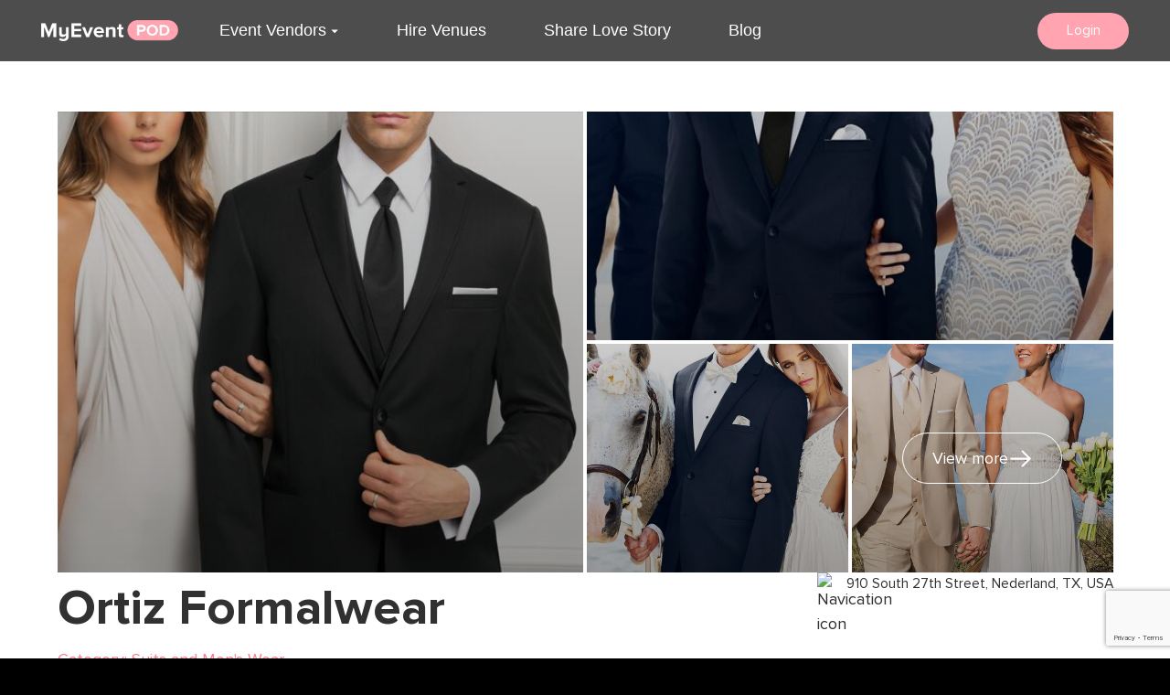

--- FILE ---
content_type: text/html; charset=utf-8
request_url: https://www.myeventpod.com/vendors/ortiz-formalwear-wedding-suits-and-tuxedos/
body_size: 19581
content:
<!DOCTYPE html><html lang="en-US" prefix="og: http://ogp.me/ns#"><head><meta charSet="UTF-8"/><meta name="viewport" content="width=device-width,initial-scale=1"/><title>Ortiz Formalwear  - Suits and Men&#x27;s Wear - Nederland, Texas - My Event POD</title><meta name="robots" content="index, follow"/><meta name="googlebot" content="index, follow, max-snippet:-1, max-image-preview:large, max-video-preview:-1"/><meta name="bingbot" content="index, follow, max-snippet:-1, max-image-preview:large, max-video-preview:-1"/><meta name="description" content="Hire Ortiz Formalwear  located in Nederland providing Suits and Men&#x27;s Wear services for your event on the no.1 event planning website"/><meta property="og:site_name" content="myeventpod.com"/><meta property="og:url" content="https://www.myeventpod.com/vendors/ortiz-formalwear-wedding-suits-and-tuxedos/"/><meta property="og:title" content="Ortiz Formalwear  - Suits and Men&#x27;s Wear - Nederland, Texas - My Event POD"/><meta property="og:description" content="Hire Ortiz Formalwear  located in Nederland providing Suits and Men&#x27;s Wear services for your event on the no.1 event planning website"/><meta property="og:locale" content="en_US"/><meta name="pbdate" content="22:25:33 29/06/2023"/><meta property="place:street_address" content="910 South 27th Street, Nederland, TX, USA"/><meta property="place:locality" content="Nederland"/><meta property="place:region" content="Texas"/><meta name="keywords" content="Ortiz Formalwear , Ortiz Formalwear, Ortiz Formalwear  reviews, Ortiz Formalwear  prices, Ortiz Formalwear  photos, Suits and Men&#x27;s Wear, Suits and Men&#x27;s Wear near me, Suits and Men&#x27;s Wear in Nederland, top Suits and Men&#x27;s Wear in Nederland, best Suits and Men&#x27;s Wear in Nederland, Suits and Men&#x27;s Wear in Texas, professional Suits and Men&#x27;s Wear in Nederland, professional Suits and Men&#x27;s Wear in Texas, Suits and Men&#x27;s Wear around 77627  "/><meta property="og:image" content="https://my-event-pod.mo.cloudinary.net/photos/649e04ddc06ad9c4ba9bad58-1688077828003.jpg"/><meta property="og:image:width" content="1200"/><meta property="og:image:height" content="630"/><meta property="article:published_time" content="22:25:33 29/06/2023"/><meta property="article:modified_time" content="2023-11-20T12:49:14.083Z"/><meta name="twitter:card" content="summary_large_image"/><meta name="twitter:site" content="@myeventpod"/><meta name="twitter:url" content="https://www.myeventpod.com/vendors/ortiz-formalwear-wedding-suits-and-tuxedos/"/><meta name="twitter:creator" content="@myeventpod"/><meta name="twitter:title" content="Ortiz Formalwear  - Suits and Men&#x27;s Wear - Nederland, Texas - My Event POD"/><meta name="twitter:description" content="Hire Ortiz Formalwear  located in Nederland providing Suits and Men&#x27;s Wear services for your event on the no.1 event planning website"/><meta name="twitter:image" content="https://my-event-pod.mo.cloudinary.net/photos/649e04ddc06ad9c4ba9bad58-1688077828003.jpg"/><script type="application/ld+json">{"@context":"http://schema.org","@type":"article","name":"Ortiz Formalwear  - Suits and Men's Wear - Nederland, Texas - My Event POD","about":"Hire Ortiz Formalwear  located in Nederland providing Suits and Men's Wear services for your event on the no.1 event planning website","url":"https://www.myeventpod.com/vendors/ortiz-formalwear-wedding-suits-and-tuxedos/"}</script><link rel="apple-touch-icon" href="/apple-touch-icon.png"/><link rel="icon" type="image/png" sizes="32x32" href="/favicon-32x32.png"/><link rel="icon" type="image/png" sizes="16x16" href="/favicon-16x16.png"/><link rel="icon" href="/favicon.ico"/><meta name="next-head-count" content="34"/><link rel="stylesheet" href="https://cdnjs.cloudflare.com/ajax/libs/animate.css/4.1.1/animate.min.css"/><link rel="stylesheet" href="https://unpkg.com/flowbite@1.3.4/dist/flowbite.min.css"/><script id="googleTagInit" async="" src="https://www.googletagmanager.com/gtag/js?id=G-YVP39NB3MY"></script><script id="googleTagManager" type="text/javascript">
            window.dataLayer = window.dataLayer || [];
            function gtag(){dataLayer.push(arguments);}
            gtag('js', new Date());
            gtag('config', 'G-YVP39NB3MY');</script><script id="Segment" type="text/javascript">
            
            !function(){var analytics=window.analytics=window.analytics||[];if(!analytics.initialize)if(analytics.invoked)window.console&&console.error&&console.error("Segment snippet included twice.");else{analytics.invoked=!0;analytics.methods=["trackSubmit","trackClick","trackLink","trackForm","pageview","identify","reset","group","track","ready","alias","debug","page","once","off","on","addSourceMiddleware","addIntegrationMiddleware","setAnonymousId","addDestinationMiddleware"];analytics.factory=function(e){return function(){var t=Array.prototype.slice.call(arguments);t.unshift(e);analytics.push(t);return analytics}};for(var e=0;e<analytics.methods.length;e++){var key=analytics.methods[e];analytics[key]=analytics.factory(key)}analytics.load=function(key,e){var t=document.createElement("script");t.type="text/javascript";t.async=!0;t.src="https://cdn.segment.com/analytics.js/v1/" + key + "/analytics.min.js";var n=document.getElementsByTagName("script")[0];n.parentNode.insertBefore(t,n);analytics._loadOptions=e};analytics._writeKey="SGcxX91UyMxa0X0UQgondJxESBUNDW2e";;analytics.SNIPPET_VERSION="4.15.3";
            analytics.load("SGcxX91UyMxa0X0UQgondJxESBUNDW2e");
            analytics.page();
            }}();
            </script><script id="MicrosoftClarity" type="text/javascript"> (function(c,l,a,r,i,t,y){
              c[a]=c[a]||function(){(c[a].q=c[a].q||[]).push(arguments)};
              t=l.createElement(r);t.async=1;t.src="https://www.clarity.ms/tag/"+i;
              y=l.getElementsByTagName(r)[0];y.parentNode.insertBefore(t,y);
          })(window, document, "clarity", "script", "gmv6iv0a6v");</script><link rel="preload" href="/_next/static/css/f1bb14cc6b0a65e5.css" as="style"/><link rel="stylesheet" href="/_next/static/css/f1bb14cc6b0a65e5.css" data-n-g=""/><link rel="preload" href="/_next/static/css/e8f17f0768640f80.css" as="style"/><link rel="stylesheet" href="/_next/static/css/e8f17f0768640f80.css" data-n-p=""/><link rel="preload" href="/_next/static/css/51c7d4e60f28df2c.css" as="style"/><link rel="stylesheet" href="/_next/static/css/51c7d4e60f28df2c.css" data-n-p=""/><link rel="preload" href="/_next/static/css/58af7bda5605ad15.css" as="style"/><link rel="stylesheet" href="/_next/static/css/58af7bda5605ad15.css" data-n-p=""/><noscript data-n-css=""></noscript><script defer="" nomodule="" src="/_next/static/chunks/polyfills-c67a75d1b6f99dc8.js"></script><script src="/_next/static/chunks/webpack-c0cf73246feb0863.js" defer=""></script><script src="/_next/static/chunks/framework-4ed89e9640adfb9e.js" defer=""></script><script src="/_next/static/chunks/main-c03705bb7bc5c5b5.js" defer=""></script><script src="/_next/static/chunks/pages/_app-cbbbcaa0eb549659.js" defer=""></script><script src="/_next/static/chunks/252f366e-4c8b3f3e23591c7b.js" defer=""></script><script src="/_next/static/chunks/75fc9c18-5a55cb0f13134a2c.js" defer=""></script><script src="/_next/static/chunks/0c428ae2-7aa38e49b2058856.js" defer=""></script><script src="/_next/static/chunks/78e521c3-b0bd1ebffd7710a5.js" defer=""></script><script src="/_next/static/chunks/1bfc9850-d25fe06d5fed3d56.js" defer=""></script><script src="/_next/static/chunks/d64684d8-805cdfd5c0bda3bb.js" defer=""></script><script src="/_next/static/chunks/d7eeaac4-07197c0b1411868c.js" defer=""></script><script src="/_next/static/chunks/9b380ffa-81f04ea3a45ae0af.js" defer=""></script><script src="/_next/static/chunks/6848-8687e79e0b7dc878.js" defer=""></script><script src="/_next/static/chunks/8298-f4be1eeeedecc2ca.js" defer=""></script><script src="/_next/static/chunks/5675-ae3b109752822939.js" defer=""></script><script src="/_next/static/chunks/1729-a1c300e048e21ea3.js" defer=""></script><script src="/_next/static/chunks/4875-5ab1569a888baefe.js" defer=""></script><script src="/_next/static/chunks/5622-132f1298a518f9f7.js" defer=""></script><script src="/_next/static/chunks/1842-9eb452235eb4b13d.js" defer=""></script><script src="/_next/static/chunks/4575-8799198c9f16fa13.js" defer=""></script><script src="/_next/static/chunks/9219-17aaab36e7d9cddb.js" defer=""></script><script src="/_next/static/chunks/5935-c49533dfea43a1a6.js" defer=""></script><script src="/_next/static/chunks/8667-10e4ab4b9a404040.js" defer=""></script><script src="/_next/static/chunks/8953-9ea0dfe21625d62b.js" defer=""></script><script src="/_next/static/chunks/4987-d0676da47e6c8280.js" defer=""></script><script src="/_next/static/chunks/2385-78836bd4942dc365.js" defer=""></script><script src="/_next/static/chunks/7171-f3c649762e649c99.js" defer=""></script><script src="/_next/static/chunks/2403-7e10d0a98e411617.js" defer=""></script><script src="/_next/static/chunks/pages/vendors/%5Bid%5D-38d269fae2151314.js" defer=""></script><script src="/_next/static/4yhWCp8LNxipaZEtKHf1x/_buildManifest.js" defer=""></script><script src="/_next/static/4yhWCp8LNxipaZEtKHf1x/_ssgManifest.js" defer=""></script></head><body><div id="__next"><div class="mx-auto max-w-[1440px] bg-white"><nav class="Navbar_nav__backdrop-filter__KY2g9 fixed left-0 top-0 z-30 w-full hover:opacity-100 lg:opacity-70"><div class="mx-auto flex w-full max-w-[1300px] items-center justify-between gap-3 p-3 md:px-10"><div class="z-50 flex space-x-7"><figure class="w-[15vw] min-w-[100px] max-w-[150px] cursor-pointer"><img src="https://mepv1storage.azureedge.net/myeventpod/photos/eventpod%20secondary-1692785597987.png" alt="My Event POD Logo icon" title="Dark logo" class="h-full w-full cursor-pointer object-contain"/></figure><div class="hidden items-center space-x-7 lg:flex"><div><div class="group cursor-pointer px-3 text-left"><p class="text-md group flex items-center justify-between space-x-1 font-sfProTextLight font-light hover:font-bold hover:text-[#FF7D8F] lg:text-white">Event Vendors<span><svg stroke="currentColor" fill="currentColor" stroke-width="0" viewBox="0 0 24 24" height="1em" width="1em" xmlns="http://www.w3.org/2000/svg"><path fill="none" d="M0 0h24v24H0z"></path><path d="M7 10l5 5 5-5z"></path></svg></span></p><div><div class="absolute left-20 hidden hover:lg:block group-hover:lg:block xl:left-[150px] 2xl:left-[250px]"><div class="py-3"></div><div class=" grid grid-cols-4 gap-10 bg-white p-6"><div><p class="text-sm font-semibold">Hire Event Pros, Vendors &amp; Venues</p><li class=" my-2.5 text-sm text-gray-600 hover:font-bold hover:text-[#FF7D8F]"><div class="inline"><a href="/event-vendor/event-venue/">Venues</a></div></li><li class=" my-2.5 text-sm text-gray-600 hover:font-bold hover:text-[#FF7D8F]"><div class="inline"><a href="/event-vendor/makeup-artist/">Makeup Artist</a></div></li><li class=" my-2.5 text-sm text-gray-600 hover:font-bold hover:text-[#FF7D8F]"><div class="inline"><a href="/event-vendor/hair-stylist/">Hair Stylists</a></div></li><li class=" my-2.5 text-sm text-gray-600 hover:font-bold hover:text-[#FF7D8F]"><div class="inline"><a href="/event-vendor/event-planner/">Event Planners</a></div></li><li class=" my-2.5 text-sm text-gray-600 hover:font-bold hover:text-[#FF7D8F]"><div class="inline"><a href="/event-vendor/photographer/">Photographers</a></div></li><li class=" my-2.5 text-sm text-gray-600 hover:font-bold hover:text-[#FF7D8F]"><div class="inline"><a href="/event-vendor/event-caterer/">Caterers</a></div></li></div><div><p class="text-sm font-semibold"></p><li class=" my-2.5 text-sm text-gray-600 hover:font-bold hover:text-[#FF7D8F]"><div class="inline"><a href="/event-vendor/dj/">Bands and DJs</a></div></li><li class=" my-2.5 text-sm text-gray-600 hover:font-bold hover:text-[#FF7D8F]"><div class="inline"><a href="/event-vendor/cakes-desserts/">Cakes and Desserts</a></div></li><li class=" my-2.5 text-sm text-gray-600 hover:font-bold hover:text-[#FF7D8F]"><div class="inline"><a href="/event-vendor/videographer/">Videographers</a></div></li><li class=" my-2.5 text-sm text-gray-600 hover:font-bold hover:text-[#FF7D8F]"><div class="inline"><a href="/event-vendor/venue-decorators-designer/">Venue Decoration and Designers</a></div></li><li class=" my-2.5 text-sm text-gray-600 hover:font-bold hover:text-[#FF7D8F]"><div class="inline"><a href="/event-vendor/floral-designer/">Floral Designers</a></div></li><li class=" my-2.5 text-sm text-gray-600 hover:font-bold hover:text-[#FF7D8F]"><div class="inline"><a href="/event-vendor/bridal-shop/">Bridal Shop</a></div></li><li class=" my-2.5 text-sm text-gray-600 hover:font-bold hover:text-[#FF7D8F]"><div class="inline"><a href="/event-vendor/fashion-designers/">Fashion Designers</a></div></li></div><div><p class="text-sm font-semibold"></p><li class=" my-2.5 text-sm text-gray-600 hover:font-bold hover:text-[#FF7D8F]"><div class="inline"><a href="/event-vendor/jewelry-accessories/">Jewelry and Accessories</a></div></li><li class=" my-2.5 text-sm text-gray-600 hover:font-bold hover:text-[#FF7D8F]"><div class="inline"><a href="/event-vendor/event-rentals/">Event Rentals</a></div></li><li class=" my-2.5 text-sm text-gray-600 hover:font-bold hover:text-[#FF7D8F]"><div class="inline"><a href="/event-vendor/photobooths/">Photoboots</a></div></li><li class=" my-2.5 text-sm text-gray-600 hover:font-bold hover:text-[#FF7D8F]"><div class="inline"><a href="/event-vendor/entertainers/">Entertainers</a></div></li><li class=" my-2.5 text-sm text-gray-600 hover:font-bold hover:text-[#FF7D8F]"><div class="inline"><a href="/event-vendor/travel-agents/">Travel Agents</a></div></li><li class=" my-2.5 text-sm text-gray-600 hover:font-bold hover:text-[#FF7D8F]"><div class="inline"><a href="/event-vendor/event-cleaning-service/">Event Cleaning Services</a></div></li></div><div><p class="text-sm font-semibold"></p><li class=" my-2.5 text-sm text-gray-600 hover:font-bold hover:text-[#FF7D8F]"><div class="inline"><a href="/event-vendor/officiant-celebrants/">Officiants and Celebrants</a></div></li><li class=" my-2.5 text-sm text-gray-600 hover:font-bold hover:text-[#FF7D8F]"><div class="inline"><a href="/event-vendor/stationary-invitations-prints/">Stationery Invitations and Prints</a></div></li><li class=" my-2.5 text-sm text-gray-600 hover:font-bold hover:text-[#FF7D8F]"><div class="inline"><a href="/event-vendor/suits-mens-wear/">Suits and Mens wear</a></div></li><li class=" my-2.5 text-sm text-gray-600 hover:font-bold hover:text-[#FF7D8F]"><div class="inline"><a href="/event-vendor/transportations/">Transportations</a></div></li><li class=" my-2.5 text-sm text-gray-600 hover:font-bold hover:text-[#FF7D8F]"><div class="inline"><a href="/event-vendor/mcs-musicians/">Mcs and Musicians</a></div></li><li class=" my-2.5 text-sm text-gray-600 hover:font-bold hover:text-[#FF7D8F]"><div class="inline"><a href="/event-vendor/bartenders-mobile-bar-cocktail/">Bartender Mobile bar and cocktails</a></div></li><li class=" my-2.5 text-sm text-gray-600 hover:font-bold hover:text-[#FF7D8F]"><div class="inline"><a href="/event-vendor/">All Vendors</a></div></li></div></div></div></div></div><div class="
            hidden
          "><div><div><p class="flex items-center justify-between py-4 pl-7 pr-5 text-sm font-semibold md:pr-0">Hire Event Pros, Vendors &amp; Venues<span class="inline text-sm md:ml-2 md:mt-1"><svg stroke="currentColor" fill="currentColor" stroke-width="0" viewBox="0 0 24 24" height="1em" width="1em" xmlns="http://www.w3.org/2000/svg"><path fill="none" d="M0 0h24v24H0z"></path><path d="M7 10l5 5 5-5z"></path></svg></span></p><div class=""><li class="py-3 pl-14 text-xs"><div class="inline"><a href="/event-vendor/event-venue/">Venues</a></div></li><li class="py-3 pl-14 text-xs"><div class="inline"><a href="/event-vendor/makeup-artist/">Makeup Artist</a></div></li><li class="py-3 pl-14 text-xs"><div class="inline"><a href="/event-vendor/hair-stylist/">Hair Stylists</a></div></li><li class="py-3 pl-14 text-xs"><div class="inline"><a href="/event-vendor/event-planner/">Event Planners</a></div></li><li class="py-3 pl-14 text-xs"><div class="inline"><a href="/event-vendor/photographer/">Photographers</a></div></li><li class="py-3 pl-14 text-xs"><div class="inline"><a href="/event-vendor/event-caterer/">Caterers</a></div></li></div></div></div><div><div><p class="flex items-center justify-between py-4 pl-7 pr-5 text-sm font-semibold md:pr-0"><span class="inline text-sm md:ml-2 md:mt-1"><svg stroke="currentColor" fill="currentColor" stroke-width="0" viewBox="0 0 24 24" height="1em" width="1em" xmlns="http://www.w3.org/2000/svg"><path fill="none" d="M0 0h24v24H0z"></path><path d="M7 14l5-5 5 5z"></path></svg></span></p><div class="lg:hidden"><li class="py-3 pl-14 text-xs"><div class="inline"><a href="/event-vendor/dj/">Bands and DJs</a></div></li><li class="py-3 pl-14 text-xs"><div class="inline"><a href="/event-vendor/cakes-desserts/">Cakes and Desserts</a></div></li><li class="py-3 pl-14 text-xs"><div class="inline"><a href="/event-vendor/videographer/">Videographers</a></div></li><li class="py-3 pl-14 text-xs"><div class="inline"><a href="/event-vendor/venue-decorators-designer/">Venue Decoration and Designers</a></div></li><li class="py-3 pl-14 text-xs"><div class="inline"><a href="/event-vendor/floral-designer/">Floral Designers</a></div></li><li class="py-3 pl-14 text-xs"><div class="inline"><a href="/event-vendor/bridal-shop/">Bridal Shop</a></div></li><li class="py-3 pl-14 text-xs"><div class="inline"><a href="/event-vendor/fashion-designers/">Fashion Designers</a></div></li></div></div></div><div><div><p class="flex items-center justify-between py-4 pl-7 pr-5 text-sm font-semibold md:pr-0"><span class="inline text-sm md:ml-2 md:mt-1"><svg stroke="currentColor" fill="currentColor" stroke-width="0" viewBox="0 0 24 24" height="1em" width="1em" xmlns="http://www.w3.org/2000/svg"><path fill="none" d="M0 0h24v24H0z"></path><path d="M7 14l5-5 5 5z"></path></svg></span></p><div class="lg:hidden"><li class="py-3 pl-14 text-xs"><div class="inline"><a href="/event-vendor/jewelry-accessories/">Jewelry and Accessories</a></div></li><li class="py-3 pl-14 text-xs"><div class="inline"><a href="/event-vendor/event-rentals/">Event Rentals</a></div></li><li class="py-3 pl-14 text-xs"><div class="inline"><a href="/event-vendor/photobooths/">Photoboots</a></div></li><li class="py-3 pl-14 text-xs"><div class="inline"><a href="/event-vendor/entertainers/">Entertainers</a></div></li><li class="py-3 pl-14 text-xs"><div class="inline"><a href="/event-vendor/travel-agents/">Travel Agents</a></div></li><li class="py-3 pl-14 text-xs"><div class="inline"><a href="/event-vendor/event-cleaning-service/">Event Cleaning Services</a></div></li></div></div></div><div><div><p class="flex items-center justify-between py-4 pl-7 pr-5 text-sm font-semibold md:pr-0"><span class="inline text-sm md:ml-2 md:mt-1"><svg stroke="currentColor" fill="currentColor" stroke-width="0" viewBox="0 0 24 24" height="1em" width="1em" xmlns="http://www.w3.org/2000/svg"><path fill="none" d="M0 0h24v24H0z"></path><path d="M7 14l5-5 5 5z"></path></svg></span></p><div class="lg:hidden"><li class="py-3 pl-14 text-xs"><div class="inline"><a href="/event-vendor/officiant-celebrants/">Officiants and Celebrants</a></div></li><li class="py-3 pl-14 text-xs"><div class="inline"><a href="/event-vendor/stationary-invitations-prints/">Stationery Invitations and Prints</a></div></li><li class="py-3 pl-14 text-xs"><div class="inline"><a href="/event-vendor/suits-mens-wear/">Suits and Mens wear</a></div></li><li class="py-3 pl-14 text-xs"><div class="inline"><a href="/event-vendor/transportations/">Transportations</a></div></li><li class="py-3 pl-14 text-xs"><div class="inline"><a href="/event-vendor/mcs-musicians/">Mcs and Musicians</a></div></li><li class="py-3 pl-14 text-xs"><div class="inline"><a href="/event-vendor/bartenders-mobile-bar-cocktail/">Bartender Mobile bar and cocktails</a></div></li><li class="py-3 pl-14 text-xs"><div class="inline"><a href="/event-vendor/">All Vendors</a></div></li></div></div></div></div></div><div><div class="group cursor-pointer px-3 text-left"><p class="text-md group flex items-center justify-between space-x-1 font-sfProTextLight font-light hover:font-bold hover:text-[#FF7D8F] lg:text-white"><a href="/event-vendor/event-venue/">Hire Venues</a><span></span></p></div><div class="
            hidden
          "></div></div><div><div class="group cursor-pointer px-3 text-left"><p class="text-md group flex items-center justify-between space-x-1 font-sfProTextLight font-light hover:font-bold hover:text-[#FF7D8F] lg:text-white"><a href="/share-proposals-love-story/">Share Love Story</a><span></span></p></div><div class="
            hidden
          "></div></div><div><div class="group cursor-pointer px-3 text-left"><p class="text-md group flex items-center justify-between space-x-1 font-sfProTextLight font-light hover:font-bold hover:text-[#FF7D8F] lg:text-white"><a href="/blog/">Blog</a><span></span></p></div><div class="
            hidden
          "></div></div></div></div><div class="z-50 cursor-pointer pt-3 text-3xl lg:hidden"><svg stroke="currentColor" fill="currentColor" stroke-width="0" viewBox="0 0 24 24" class="text-white" height="1em" width="1em" xmlns="http://www.w3.org/2000/svg"><path fill="none" d="M0 0h24v24H0z"></path><path d="M3 18h18v-2H3v2zm0-5h18v-2H3v2zm0-7v2h18V6H3z"></path></svg></div><div class="hidden items-center space-x-1 lg:flex"><button class="flex min-w-[100px] items-center justify-center rounded-full bg-primary-main px-5 py-2 text-sm text-white"><a href="/login/">Login</a></button></div><ul class="
        fixed inset-y-0 h-screen w-full overflow-y-auto bg-white py-24 duration-500 lg:hidden left-[-100%]
        "><span class="space-y-7"><div><div class="group cursor-pointer px-3 text-left"><p class="text-md group flex items-center justify-between space-x-1 font-sfProTextLight font-light hover:font-bold hover:text-[#FF7D8F] lg:text-white">Event Vendors<span><svg stroke="currentColor" fill="currentColor" stroke-width="0" viewBox="0 0 24 24" height="1em" width="1em" xmlns="http://www.w3.org/2000/svg"><path fill="none" d="M0 0h24v24H0z"></path><path d="M7 10l5 5 5-5z"></path></svg></span></p><div><div class="absolute left-20 hidden hover:lg:block group-hover:lg:block xl:left-[150px] 2xl:left-[250px]"><div class="py-3"></div><div class=" grid grid-cols-4 gap-10 bg-white p-6"><div><p class="text-sm font-semibold">Hire Event Pros, Vendors &amp; Venues</p><li class=" my-2.5 text-sm text-gray-600 hover:font-bold hover:text-[#FF7D8F]"><div class="inline"><a href="/event-vendor/event-venue/">Venues</a></div></li><li class=" my-2.5 text-sm text-gray-600 hover:font-bold hover:text-[#FF7D8F]"><div class="inline"><a href="/event-vendor/makeup-artist/">Makeup Artist</a></div></li><li class=" my-2.5 text-sm text-gray-600 hover:font-bold hover:text-[#FF7D8F]"><div class="inline"><a href="/event-vendor/hair-stylist/">Hair Stylists</a></div></li><li class=" my-2.5 text-sm text-gray-600 hover:font-bold hover:text-[#FF7D8F]"><div class="inline"><a href="/event-vendor/event-planner/">Event Planners</a></div></li><li class=" my-2.5 text-sm text-gray-600 hover:font-bold hover:text-[#FF7D8F]"><div class="inline"><a href="/event-vendor/photographer/">Photographers</a></div></li><li class=" my-2.5 text-sm text-gray-600 hover:font-bold hover:text-[#FF7D8F]"><div class="inline"><a href="/event-vendor/event-caterer/">Caterers</a></div></li></div><div><p class="text-sm font-semibold"></p><li class=" my-2.5 text-sm text-gray-600 hover:font-bold hover:text-[#FF7D8F]"><div class="inline"><a href="/event-vendor/dj/">Bands and DJs</a></div></li><li class=" my-2.5 text-sm text-gray-600 hover:font-bold hover:text-[#FF7D8F]"><div class="inline"><a href="/event-vendor/cakes-desserts/">Cakes and Desserts</a></div></li><li class=" my-2.5 text-sm text-gray-600 hover:font-bold hover:text-[#FF7D8F]"><div class="inline"><a href="/event-vendor/videographer/">Videographers</a></div></li><li class=" my-2.5 text-sm text-gray-600 hover:font-bold hover:text-[#FF7D8F]"><div class="inline"><a href="/event-vendor/venue-decorators-designer/">Venue Decoration and Designers</a></div></li><li class=" my-2.5 text-sm text-gray-600 hover:font-bold hover:text-[#FF7D8F]"><div class="inline"><a href="/event-vendor/floral-designer/">Floral Designers</a></div></li><li class=" my-2.5 text-sm text-gray-600 hover:font-bold hover:text-[#FF7D8F]"><div class="inline"><a href="/event-vendor/bridal-shop/">Bridal Shop</a></div></li><li class=" my-2.5 text-sm text-gray-600 hover:font-bold hover:text-[#FF7D8F]"><div class="inline"><a href="/event-vendor/fashion-designers/">Fashion Designers</a></div></li></div><div><p class="text-sm font-semibold"></p><li class=" my-2.5 text-sm text-gray-600 hover:font-bold hover:text-[#FF7D8F]"><div class="inline"><a href="/event-vendor/jewelry-accessories/">Jewelry and Accessories</a></div></li><li class=" my-2.5 text-sm text-gray-600 hover:font-bold hover:text-[#FF7D8F]"><div class="inline"><a href="/event-vendor/event-rentals/">Event Rentals</a></div></li><li class=" my-2.5 text-sm text-gray-600 hover:font-bold hover:text-[#FF7D8F]"><div class="inline"><a href="/event-vendor/photobooths/">Photoboots</a></div></li><li class=" my-2.5 text-sm text-gray-600 hover:font-bold hover:text-[#FF7D8F]"><div class="inline"><a href="/event-vendor/entertainers/">Entertainers</a></div></li><li class=" my-2.5 text-sm text-gray-600 hover:font-bold hover:text-[#FF7D8F]"><div class="inline"><a href="/event-vendor/travel-agents/">Travel Agents</a></div></li><li class=" my-2.5 text-sm text-gray-600 hover:font-bold hover:text-[#FF7D8F]"><div class="inline"><a href="/event-vendor/event-cleaning-service/">Event Cleaning Services</a></div></li></div><div><p class="text-sm font-semibold"></p><li class=" my-2.5 text-sm text-gray-600 hover:font-bold hover:text-[#FF7D8F]"><div class="inline"><a href="/event-vendor/officiant-celebrants/">Officiants and Celebrants</a></div></li><li class=" my-2.5 text-sm text-gray-600 hover:font-bold hover:text-[#FF7D8F]"><div class="inline"><a href="/event-vendor/stationary-invitations-prints/">Stationery Invitations and Prints</a></div></li><li class=" my-2.5 text-sm text-gray-600 hover:font-bold hover:text-[#FF7D8F]"><div class="inline"><a href="/event-vendor/suits-mens-wear/">Suits and Mens wear</a></div></li><li class=" my-2.5 text-sm text-gray-600 hover:font-bold hover:text-[#FF7D8F]"><div class="inline"><a href="/event-vendor/transportations/">Transportations</a></div></li><li class=" my-2.5 text-sm text-gray-600 hover:font-bold hover:text-[#FF7D8F]"><div class="inline"><a href="/event-vendor/mcs-musicians/">Mcs and Musicians</a></div></li><li class=" my-2.5 text-sm text-gray-600 hover:font-bold hover:text-[#FF7D8F]"><div class="inline"><a href="/event-vendor/bartenders-mobile-bar-cocktail/">Bartender Mobile bar and cocktails</a></div></li><li class=" my-2.5 text-sm text-gray-600 hover:font-bold hover:text-[#FF7D8F]"><div class="inline"><a href="/event-vendor/">All Vendors</a></div></li></div></div></div></div></div><div class="
            hidden
          "><div><div><p class="flex items-center justify-between py-4 pl-7 pr-5 text-sm font-semibold md:pr-0">Hire Event Pros, Vendors &amp; Venues<span class="inline text-sm md:ml-2 md:mt-1"><svg stroke="currentColor" fill="currentColor" stroke-width="0" viewBox="0 0 24 24" height="1em" width="1em" xmlns="http://www.w3.org/2000/svg"><path fill="none" d="M0 0h24v24H0z"></path><path d="M7 10l5 5 5-5z"></path></svg></span></p><div class=""><li class="py-3 pl-14 text-xs"><div class="inline"><a href="/event-vendor/event-venue/">Venues</a></div></li><li class="py-3 pl-14 text-xs"><div class="inline"><a href="/event-vendor/makeup-artist/">Makeup Artist</a></div></li><li class="py-3 pl-14 text-xs"><div class="inline"><a href="/event-vendor/hair-stylist/">Hair Stylists</a></div></li><li class="py-3 pl-14 text-xs"><div class="inline"><a href="/event-vendor/event-planner/">Event Planners</a></div></li><li class="py-3 pl-14 text-xs"><div class="inline"><a href="/event-vendor/photographer/">Photographers</a></div></li><li class="py-3 pl-14 text-xs"><div class="inline"><a href="/event-vendor/event-caterer/">Caterers</a></div></li></div></div></div><div><div><p class="flex items-center justify-between py-4 pl-7 pr-5 text-sm font-semibold md:pr-0"><span class="inline text-sm md:ml-2 md:mt-1"><svg stroke="currentColor" fill="currentColor" stroke-width="0" viewBox="0 0 24 24" height="1em" width="1em" xmlns="http://www.w3.org/2000/svg"><path fill="none" d="M0 0h24v24H0z"></path><path d="M7 14l5-5 5 5z"></path></svg></span></p><div class="lg:hidden"><li class="py-3 pl-14 text-xs"><div class="inline"><a href="/event-vendor/dj/">Bands and DJs</a></div></li><li class="py-3 pl-14 text-xs"><div class="inline"><a href="/event-vendor/cakes-desserts/">Cakes and Desserts</a></div></li><li class="py-3 pl-14 text-xs"><div class="inline"><a href="/event-vendor/videographer/">Videographers</a></div></li><li class="py-3 pl-14 text-xs"><div class="inline"><a href="/event-vendor/venue-decorators-designer/">Venue Decoration and Designers</a></div></li><li class="py-3 pl-14 text-xs"><div class="inline"><a href="/event-vendor/floral-designer/">Floral Designers</a></div></li><li class="py-3 pl-14 text-xs"><div class="inline"><a href="/event-vendor/bridal-shop/">Bridal Shop</a></div></li><li class="py-3 pl-14 text-xs"><div class="inline"><a href="/event-vendor/fashion-designers/">Fashion Designers</a></div></li></div></div></div><div><div><p class="flex items-center justify-between py-4 pl-7 pr-5 text-sm font-semibold md:pr-0"><span class="inline text-sm md:ml-2 md:mt-1"><svg stroke="currentColor" fill="currentColor" stroke-width="0" viewBox="0 0 24 24" height="1em" width="1em" xmlns="http://www.w3.org/2000/svg"><path fill="none" d="M0 0h24v24H0z"></path><path d="M7 14l5-5 5 5z"></path></svg></span></p><div class="lg:hidden"><li class="py-3 pl-14 text-xs"><div class="inline"><a href="/event-vendor/jewelry-accessories/">Jewelry and Accessories</a></div></li><li class="py-3 pl-14 text-xs"><div class="inline"><a href="/event-vendor/event-rentals/">Event Rentals</a></div></li><li class="py-3 pl-14 text-xs"><div class="inline"><a href="/event-vendor/photobooths/">Photoboots</a></div></li><li class="py-3 pl-14 text-xs"><div class="inline"><a href="/event-vendor/entertainers/">Entertainers</a></div></li><li class="py-3 pl-14 text-xs"><div class="inline"><a href="/event-vendor/travel-agents/">Travel Agents</a></div></li><li class="py-3 pl-14 text-xs"><div class="inline"><a href="/event-vendor/event-cleaning-service/">Event Cleaning Services</a></div></li></div></div></div><div><div><p class="flex items-center justify-between py-4 pl-7 pr-5 text-sm font-semibold md:pr-0"><span class="inline text-sm md:ml-2 md:mt-1"><svg stroke="currentColor" fill="currentColor" stroke-width="0" viewBox="0 0 24 24" height="1em" width="1em" xmlns="http://www.w3.org/2000/svg"><path fill="none" d="M0 0h24v24H0z"></path><path d="M7 14l5-5 5 5z"></path></svg></span></p><div class="lg:hidden"><li class="py-3 pl-14 text-xs"><div class="inline"><a href="/event-vendor/officiant-celebrants/">Officiants and Celebrants</a></div></li><li class="py-3 pl-14 text-xs"><div class="inline"><a href="/event-vendor/stationary-invitations-prints/">Stationery Invitations and Prints</a></div></li><li class="py-3 pl-14 text-xs"><div class="inline"><a href="/event-vendor/suits-mens-wear/">Suits and Mens wear</a></div></li><li class="py-3 pl-14 text-xs"><div class="inline"><a href="/event-vendor/transportations/">Transportations</a></div></li><li class="py-3 pl-14 text-xs"><div class="inline"><a href="/event-vendor/mcs-musicians/">Mcs and Musicians</a></div></li><li class="py-3 pl-14 text-xs"><div class="inline"><a href="/event-vendor/bartenders-mobile-bar-cocktail/">Bartender Mobile bar and cocktails</a></div></li><li class="py-3 pl-14 text-xs"><div class="inline"><a href="/event-vendor/">All Vendors</a></div></li></div></div></div></div></div><div><div class="group cursor-pointer px-3 text-left"><p class="text-md group flex items-center justify-between space-x-1 font-sfProTextLight font-light hover:font-bold hover:text-[#FF7D8F] lg:text-white"><a href="/event-vendor/event-venue/">Hire Venues</a><span></span></p></div><div class="
            hidden
          "></div></div><div><div class="group cursor-pointer px-3 text-left"><p class="text-md group flex items-center justify-between space-x-1 font-sfProTextLight font-light hover:font-bold hover:text-[#FF7D8F] lg:text-white"><a href="/share-proposals-love-story/">Share Love Story</a><span></span></p></div><div class="
            hidden
          "></div></div><div><div class="group cursor-pointer px-3 text-left"><p class="text-md group flex items-center justify-between space-x-1 font-sfProTextLight font-light hover:font-bold hover:text-[#FF7D8F] lg:text-white"><a href="/blog/">Blog</a><span></span></p></div><div class="
            hidden
          "></div></div></span><div class=" mt-5 flex w-full flex-col gap-5 px-2 "><button class="Button_base__xAycB Button_size__small__5d252 Button_variant__outline__zwrmL  ">Login</button><button class="Button_base__xAycB Button_size__small__5d252 Button_variant__solid__bj_Rt  ">Sign Up</button></div></ul></div></nav><div><div class="Header_header__hc8Ek"><p class="text-white"></p></div></div><div class="event-vendor_container__H7Mig "><div><div class="VendorImages_masonry__m5tsU"><div class="group overflow-hidden VendorImages_masonry__item__3lQOe" style="background-image:linear-gradient(
              to top,
              rgba(0, 0, 0, 0.4),
              rgba(0, 0, 0, 0.2)
            ),
            url(https://mepv1storage.azureedge.net/myeventpod/photos/649e04ddc06ad9c4ba9bad58-1688077828003.jpg)"></div><div class="group overflow-hidden VendorImages_masonry__item__3lQOe" style="background-image:linear-gradient(
              to top,
              rgba(0, 0, 0, 0.4),
              rgba(0, 0, 0, 0.2)
            ),
            url(https://mepv1storage.azureedge.net/myeventpod/photos/649e04ddc06ad9c4ba9bad58-1688077835730.jpg)"></div><div class="group overflow-hidden VendorImages_masonry__item__3lQOe" style="background-image:linear-gradient(
              to top,
              rgba(0, 0, 0, 0.4),
              rgba(0, 0, 0, 0.2)
            ),
            url(https://mepv1storage.azureedge.net/myeventpod/photos/649e04ddc06ad9c4ba9bad58-1688077842052.jpg)"></div><div class="group overflow-hidden VendorImages_masonry__item__3lQOe" style="background-image:linear-gradient(
              to top,
              rgba(0, 0, 0, 0.4),
              rgba(0, 0, 0, 0.2)
            ),
            url(https://mepv1storage.azureedge.net/myeventpod/photos/649e04ddc06ad9c4ba9bad58-1688077850015.jpg)"><button class="flex items-center justify-center gap-3 rounded-full border border-white px-7 py-3 text-white">View more<svg stroke="currentColor" fill="none" stroke-width="2" viewBox="0 0 24 24" aria-hidden="true" class="text-2xl text-white" height="1em" width="1em" xmlns="http://www.w3.org/2000/svg"><path stroke-linecap="round" stroke-linejoin="round" d="M14 5l7 7m0 0l-7 7m7-7H3"></path></svg></button></div></div></div><div class="flex w-full items-start justify-between gap-10"><div><h1 class="Heading_h1__KrR_T ">Ortiz Formalwear </h1><p class="Text_body1__yE4U6 cursor-pointer text-primary-main leading-relaxed"><a href="/event-vendor/suits-mens-wear/">Category: Suits and Men&#x27;s Wear</a></p></div><div class="flex max-w-[350px] items-start gap-3"><figure class="h-7 w-7"><img src="https://mepv1storage.azureedge.net/myeventpod/photos/navigation.svg-1678210052632.png" alt="Navication icon" title="Navigation svg" class="h-full w-full object-contain"/></figure><p class="Text_caption____wjF  leading-relaxed">910 South 27th Street, Nederland, TX, USA</p></div></div><div class="grid w-full content-start items-start gap-10 lg:grid-cols-3"><div class="grid gap-10 lg:col-span-2"><hr/><div class="grid w-full gap-5"><p class="Text_subheading__pWu_8  leading-relaxed">About</p><div class=" demo-editor"><p>Welcome to Ortiz Formalwear, your go-to destination for <a href="https://www.myeventpod.com/event-vendor/suits-mens-wear/" rel="noopener noreferrer" target="_blank">top-notch suits and tuxedos</a>  in <a href="https://www.myeventpod.com/event-vendor/search/?location=Texas" rel="noopener noreferrer" target="_blank">Texas</a>. We pride ourselves on offering exceptional wedding fashion that allows you to make a statement on your special day.</p><p><br/></p><h4><strong>Unparalleled Selection of Suits and Tuxedos</strong></h4><p><br/></p><p>At Ortiz Formalwear, we understand that finding the perfect suit or tuxedo is crucial for creating a memorable wedding look. That&#x27;s why we have curated an unparalleled selection of stylish and sophisticated options to suit every taste and preference. From classic and timeless designs to contemporary and trend-setting styles, our collection ensures that you&#x27;ll find the ideal ensemble to express your personal style.</p><p><br/></p><h4><strong>Uncompromising Quality and Craftsmanship</strong></h4><p><br/></p><p>We believe that true elegance lies in the details, which is why we prioritize quality and craftsmanship in every garment we offer. Our suits and tuxedos are crafted from the finest fabrics and materials, ensuring a comfortable fit and a luxurious look. With meticulous attention to detail and precise tailoring, we deliver impeccable attire that exudes confidence and refinement.</p><p><br/></p><h4><strong>Personalized Service for a Flawless Fit</strong></h4><p><br/></p><p>At Ortiz Formalwear, we understand that every individual is unique, and we are dedicated to providing personalized service to ensure a flawless fit. Our knowledgeable and experienced team of professionals will guide you through the selection process, taking the time to understand your preferences and style goals. We&#x27;ll assist you in finding the perfect suit or tuxedo that complements your physique and enhances your overall appearance.</p></div><div class=" demo-editor"><h4><strong>Services Available at Ortiz Formalwear Include:</strong></h4><p><br/></p><p>Our comprehensive range of services ensures that you not only find the perfect ensemble but also enjoy a personalized and stress-free process. Here are the services available at Ortiz Formalwear:</p><h4><br/></h4><h4><strong>Extensive Collection:</strong></h4><p>Explore our extensive collection of formalwear, curated to meet the diverse style preferences and occasions of our valued customers.</p><p><br/></p><h4><strong>Personalized Styling Assistance:</strong></h4><p>Benefit from personalized styling assistance to help you navigate through our collection and discover the attire that suits your unique taste and complements the occasion.</p><p><br/></p><h4><strong>Customization Options:</strong></h4><p>Enjoy the luxury of customization with options to tailor certain elements of your attire, ensuring a personalized and one-of-a-kind look.</p><p><br/></p><h4><strong>Professional Measurements:</strong></h4><p>Rely on our experienced team for professional measurements, guaranteeing a precise fit that enhances your comfort and confidence.</p><p><br/></p><h4><strong>Alterations and Tailoring:</strong></h4><p>Our skilled tailors are committed to ensuring that your formalwear fits flawlessly. Take advantage of our alteration and tailoring services for a bespoke fit.</p><p><br/></p><h4><strong>Rental or Purchase Options:</strong></h4><p>Choose from flexible rental or purchase options based on your preferences and the nature of the occasion. Ortiz Formalwear provides solutions that cater to various needs and budgets.</p><p><br/></p><h4><strong>Timely Delivery and Returns:</strong></h4><p>Experience prompt and reliable services with timely delivery and hassle-free returns. We understand the importance of punctuality and strive to make your formalwear experience as convenient as possible.</p><p><br/></p><h4><strong>Excellent Customer Service:</strong></h4><p>Ortiz Formalwear takes pride in offering excellent customer service. Our dedicated team is here to assist you at every step, ensuring a positive and memorable experience.</p><p><br/></p><p>Whether you&#x27;re preparing for a wedding, prom, or any special event, Ortiz Formalwear is your trusted partner for sophisticated and stylish formal attire. Elevate your formalwear experience with us, where exceptional service meets impeccable style. Contact Ortiz Formalwear to embark on a journey of unparalleled elegance and sartorial excellence.</p></div><div class="flex items-center gap-2"><a href="https://www.facebook.com/ortizfw/" target="_blank" class="group relative"><span style="box-sizing:border-box;display:inline-block;overflow:hidden;width:initial;height:initial;background:none;opacity:1;border:0;margin:0;padding:0;position:relative;max-width:100%"><span style="box-sizing:border-box;display:block;width:initial;height:initial;background:none;opacity:1;border:0;margin:0;padding:0;max-width:100%"><img style="display:block;max-width:100%;width:initial;height:initial;background:none;opacity:1;border:0;margin:0;padding:0" alt="" aria-hidden="true" src="data:image/svg+xml,%3csvg%20xmlns=%27http://www.w3.org/2000/svg%27%20version=%271.1%27%20width=%2724%27%20height=%2724%27/%3e"/></span><img alt="facebook icon" src="[data-uri]" decoding="async" data-nimg="intrinsic" class="h-10 w-10 transform transition-transform duration-500 group-hover:scale-100" style="position:absolute;top:0;left:0;bottom:0;right:0;box-sizing:border-box;padding:0;border:none;margin:auto;display:block;width:0;height:0;min-width:100%;max-width:100%;min-height:100%;max-height:100%"/><noscript><img alt="facebook icon" srcSet="/_next/static/media/facebook.6c5a759d.svg 1x, /_next/static/media/facebook.6c5a759d.svg 2x" src="/_next/static/media/facebook.6c5a759d.svg" decoding="async" data-nimg="intrinsic" style="position:absolute;top:0;left:0;bottom:0;right:0;box-sizing:border-box;padding:0;border:none;margin:auto;display:block;width:0;height:0;min-width:100%;max-width:100%;min-height:100%;max-height:100%" class="h-10 w-10 transform transition-transform duration-500 group-hover:scale-100" loading="lazy"/></noscript></span><div class="absolute left-0 top-0 h-full w-full rounded-lg bg-black opacity-0 transition-opacity duration-500 group-hover:opacity-30"></div></a><a href="https://www.facebook.com/ortizfw/" target="_blank" class="group relative"><span style="box-sizing:border-box;display:inline-block;overflow:hidden;width:initial;height:initial;background:none;opacity:1;border:0;margin:0;padding:0;position:relative;max-width:100%"><span style="box-sizing:border-box;display:block;width:initial;height:initial;background:none;opacity:1;border:0;margin:0;padding:0;max-width:100%"><img style="display:block;max-width:100%;width:initial;height:initial;background:none;opacity:1;border:0;margin:0;padding:0" alt="" aria-hidden="true" src="data:image/svg+xml,%3csvg%20xmlns=%27http://www.w3.org/2000/svg%27%20version=%271.1%27%20width=%2724%27%20height=%2724%27/%3e"/></span><img alt="website icon" src="[data-uri]" decoding="async" data-nimg="intrinsic" class="group-hover:scale-200 h-10 w-10 transform transition-transform duration-500" style="position:absolute;top:0;left:0;bottom:0;right:0;box-sizing:border-box;padding:0;border:none;margin:auto;display:block;width:0;height:0;min-width:100%;max-width:100%;min-height:100%;max-height:100%"/><noscript><img alt="website icon" srcSet="/_next/static/media/earth-fill.123ec152.svg 1x, /_next/static/media/earth-fill.123ec152.svg 2x" src="/_next/static/media/earth-fill.123ec152.svg" decoding="async" data-nimg="intrinsic" style="position:absolute;top:0;left:0;bottom:0;right:0;box-sizing:border-box;padding:0;border:none;margin:auto;display:block;width:0;height:0;min-width:100%;max-width:100%;min-height:100%;max-height:100%" class="group-hover:scale-200 h-10 w-10 transform transition-transform duration-500" loading="lazy"/></noscript></span><div class="absolute left-0 top-0 h-full w-full rounded-lg bg-black opacity-0 transition-opacity duration-500 group-hover:opacity-30"></div></a></div></div><hr/><div class="w-full"><button class="flex w-full items-center justify-between"><p class="Text_subheading__pWu_8  leading-relaxed">Event Services</p><svg stroke="currentColor" fill="currentColor" stroke-width="0" viewBox="0 0 448 512" class="rotate-0 text-xl duration-200" height="1em" width="1em" xmlns="http://www.w3.org/2000/svg"><path d="M240.971 130.524l194.343 194.343c9.373 9.373 9.373 24.569 0 33.941l-22.667 22.667c-9.357 9.357-24.522 9.375-33.901.04L224 227.495 69.255 381.516c-9.379 9.335-24.544 9.317-33.901-.04l-22.667-22.667c-9.373-9.373-9.373-24.569 0-33.941L207.03 130.525c9.372-9.373 24.568-9.373 33.941-.001z"></path></svg></button><div class="mt-5 grid w-full grid-cols-3 gap-10"><div class="col-span-3 flex items-start gap-3"><div><p>No information has been provided yet for this section</p></div></div></div></div><hr/><div class="w-full"><button class="flex w-full items-center justify-between"><p class="Text_subheading__pWu_8  leading-relaxed">Pricing</p><svg stroke="currentColor" fill="currentColor" stroke-width="0" viewBox="0 0 448 512" class="rotate-0 text-xl duration-200" height="1em" width="1em" xmlns="http://www.w3.org/2000/svg"><path d="M240.971 130.524l194.343 194.343c9.373 9.373 9.373 24.569 0 33.941l-22.667 22.667c-9.357 9.357-24.522 9.375-33.901.04L224 227.495 69.255 381.516c-9.379 9.335-24.544 9.317-33.901-.04l-22.667-22.667c-9.373-9.373-9.373-24.569 0-33.941L207.03 130.525c9.372-9.373 24.568-9.373 33.941-.001z"></path></svg></button><div class="mt-5 grid w-full grid-cols-3 gap-10"><div><p>No information has been provided yet for this section</p></div></div></div><hr/><div class="w-full"><button class="flex w-full items-center justify-between"><p class="Text_subheading__pWu_8  leading-relaxed">Packages &amp; Offers</p><svg stroke="currentColor" fill="currentColor" stroke-width="0" viewBox="0 0 448 512" class="rotate-0 text-xl duration-200" height="1em" width="1em" xmlns="http://www.w3.org/2000/svg"><path d="M240.971 130.524l194.343 194.343c9.373 9.373 9.373 24.569 0 33.941l-22.667 22.667c-9.357 9.357-24.522 9.375-33.901.04L224 227.495 69.255 381.516c-9.379 9.335-24.544 9.317-33.901-.04l-22.667-22.667c-9.373-9.373-9.373-24.569 0-33.941L207.03 130.525c9.372-9.373 24.568-9.373 33.941-.001z"></path></svg></button><div class="mt-5 grid w-full"><div><p>No information has been provided yet for this section</p></div></div></div><hr/><div class="w-full"><button class="flex w-full items-center justify-between"><p class="Text_subheading__pWu_8  leading-relaxed">Frequently Asked Question(s)</p><svg stroke="currentColor" fill="currentColor" stroke-width="0" viewBox="0 0 448 512" class="rotate-0 text-xl duration-200" height="1em" width="1em" xmlns="http://www.w3.org/2000/svg"><path d="M240.971 130.524l194.343 194.343c9.373 9.373 9.373 24.569 0 33.941l-22.667 22.667c-9.357 9.357-24.522 9.375-33.901.04L224 227.495 69.255 381.516c-9.379 9.335-24.544 9.317-33.901-.04l-22.667-22.667c-9.373-9.373-9.373-24.569 0-33.941L207.03 130.525c9.372-9.373 24.568-9.373 33.941-.001z"></path></svg></button><div class="mt-5 grid w-full gap-5 px-3"><div><p>No information has been provided yet for this section</p></div></div></div><p class="Text_body1__yE4U6  leading-relaxed">Gallery</p><div class="photo_album__contain"><div class="react-photo-album react-photo-album--rows" style="display:flex;flex-wrap:nowrap;justify-content:space-between;flex-direction:column"></div></div><div class="grid w-full gap-5"><div class="w-full"><p class="Text_subheading__pWu_8  leading-relaxed">Testimonials</p><div><p>No information has been provided yet for this section</p><button class="Button_base__xAycB Button_size__small__5d252 Button_variant__solid__bj_Rt  ">Add Review</button></div></div></div></div><div class="col-span-1 grid gap-10"><div class="grid w-full gap-5 overflow-hidden rounded-md border px-3 py-7"><p class="Text_body1__yE4U6  leading-relaxed">Message Vendor</p><p class="Text_caption____wjF text-base leading-relaxed">We will pass your details to the vendor so they can get back to you with a proposal.</p><hr/><div class="Input_wrapper__1scHE "><div class=""><label class="Input_label__R5xK_">Full Name<!-- --> </label><div class="Input_container__l6Kd5 rounded-md  "><input class="Input_input__34Ztc " type="text" placeholder="Enter Name here" name="full_name"/></div></div></div><div class="Telephone_wrapper__YoqOH "><div class="max-[375px]:w-full"><label class="Telephone_label__DMK5Q">Phone Number<!-- --> </label><div class="Telephone_containerClass__V17a4  react-tel-input "><div class="special-label">Phone</div><input class="form-control Telephone_inputClass__nvrt6 !bg-transparent !border-none max-[375px]:w-full" placeholder="1 (702) 123-4567" type="tel" value="+1"/><div class="flag-dropdown undefined rounded-l-md border-t-0 border-l-0 border-b-0 border-r border-gray-300 bg-gray-100"><div class="selected-flag" title="United States: + 1" tabindex="0" role="button" aria-haspopup="listbox"><div class="flag us"><div class="arrow"></div></div></div></div></div></div></div><div class="Input_wrapper__1scHE "><div class=""><label class="Input_label__R5xK_">Email<!-- --> </label><div class="Input_container__l6Kd5 rounded-md  "><input class="Input_input__34Ztc " type="text" placeholder="user@gmail.com" name="email"/></div></div></div><div class="flex w-full items-center justify-center gap-2 font-sfProTextSemibold" style="color:#fff"><svg role="status" class="inline h-4 w-4 animate-spin text-gray-200 dark:text-gray-600 mr-0" viewBox="0 0 100 101" fill="none" xmlns="http://www.w3.org/2000/svg"><path d="M100 50.5908C100 78.2051 77.6142 100.591 50 100.591C22.3858 100.591 0 78.2051 0 50.5908C0 22.9766 22.3858 0.59082 50 0.59082C77.6142 0.59082 100 22.9766 100 50.5908ZM9.08144 50.5908C9.08144 73.1895 27.4013 91.5094 50 91.5094C72.5987 91.5094 90.9186 73.1895 90.9186 50.5908C90.9186 27.9921 72.5987 9.67226 50 9.67226C27.4013 9.67226 9.08144 27.9921 9.08144 50.5908Z" fill="currentColor"></path><path d="M93.9676 39.0409C96.393 38.4038 97.8624 35.9116 97.0079 33.5539C95.2932 28.8227 92.871 24.3692 89.8167 20.348C85.8452 15.1192 80.8826 10.7238 75.2124 7.41289C69.5422 4.10194 63.2754 1.94025 56.7698 1.05124C51.7666 0.367541 46.6976 0.446843 41.7345 1.27873C39.2613 1.69328 37.813 4.19778 38.4501 6.62326C39.0873 9.04874 41.5694 10.4717 44.0505 10.1071C47.8511 9.54855 51.7191 9.52689 55.5402 10.0491C60.8642 10.7766 65.9928 12.5457 70.6331 15.2552C75.2735 17.9648 79.3347 21.5619 82.5849 25.841C84.9175 28.9121 86.7997 32.2913 88.1811 35.8758C89.083 38.2158 91.5421 39.6781 93.9676 39.0409Z" fill="#fff"></path></svg><p class="Text_caption____wjF  text-gray-800  leading-relaxed">Initializing categories</p></div><div class="grid w-full grid-cols-2 gap-2 max-[375px]:flex max-[375px]:flex-wrap"><div class="col-span-1 max-[375px]:w-full"><div class="flex flex-col"><h6 class="MuiTypography-root MuiTypography-subtitle1" style="color:#333;font-size:13px;font-weight:bold;margin-top:2px;margin-bottom:2px">Date</h6><style data-emotion="css i44wyl">.css-i44wyl{display:-webkit-inline-box;display:-webkit-inline-flex;display:-ms-inline-flexbox;display:inline-flex;-webkit-flex-direction:column;-ms-flex-direction:column;flex-direction:column;position:relative;min-width:0;padding:0;margin:0;border:0;vertical-align:top;}</style><div class="MuiFormControl-root MuiTextField-root css-i44wyl"><style data-emotion="css nd1nwr">.css-nd1nwr{display:block;transform-origin:top left;white-space:nowrap;overflow:hidden;text-overflow:ellipsis;max-width:calc(100% - 24px);position:absolute;left:0;top:0;-webkit-transform:translate(14px, 16px) scale(1);-moz-transform:translate(14px, 16px) scale(1);-ms-transform:translate(14px, 16px) scale(1);transform:translate(14px, 16px) scale(1);-webkit-transition:color 200ms cubic-bezier(0.0, 0, 0.2, 1) 0ms,-webkit-transform 200ms cubic-bezier(0.0, 0, 0.2, 1) 0ms,max-width 200ms cubic-bezier(0.0, 0, 0.2, 1) 0ms;transition:color 200ms cubic-bezier(0.0, 0, 0.2, 1) 0ms,transform 200ms cubic-bezier(0.0, 0, 0.2, 1) 0ms,max-width 200ms cubic-bezier(0.0, 0, 0.2, 1) 0ms;z-index:1;pointer-events:none;}</style><style data-emotion="css p0rm37">.css-p0rm37{color:rgba(0, 0, 0, 0.6);font-family:"Roboto","Helvetica","Arial",sans-serif;font-weight:400;font-size:1rem;line-height:1.4375em;letter-spacing:0.00938em;padding:0;position:relative;display:block;transform-origin:top left;white-space:nowrap;overflow:hidden;text-overflow:ellipsis;max-width:calc(100% - 24px);position:absolute;left:0;top:0;-webkit-transform:translate(14px, 16px) scale(1);-moz-transform:translate(14px, 16px) scale(1);-ms-transform:translate(14px, 16px) scale(1);transform:translate(14px, 16px) scale(1);-webkit-transition:color 200ms cubic-bezier(0.0, 0, 0.2, 1) 0ms,-webkit-transform 200ms cubic-bezier(0.0, 0, 0.2, 1) 0ms,max-width 200ms cubic-bezier(0.0, 0, 0.2, 1) 0ms;transition:color 200ms cubic-bezier(0.0, 0, 0.2, 1) 0ms,transform 200ms cubic-bezier(0.0, 0, 0.2, 1) 0ms,max-width 200ms cubic-bezier(0.0, 0, 0.2, 1) 0ms;z-index:1;pointer-events:none;}.css-p0rm37.Mui-focused{color:#1976d2;}.css-p0rm37.Mui-disabled{color:rgba(0, 0, 0, 0.38);}.css-p0rm37.Mui-error{color:#d32f2f;}</style><label class="MuiFormLabel-root MuiInputLabel-root MuiInputLabel-formControl MuiInputLabel-animated MuiInputLabel-outlined MuiFormLabel-colorPrimary MuiInputLabel-root MuiInputLabel-formControl MuiInputLabel-animated MuiInputLabel-outlined css-p0rm37" data-shrink="false" for=":R98cebmm:" id=":R98cebmm:-label">mm/dd/yyyy</label><style data-emotion="css-global 1prfaxn">@-webkit-keyframes mui-auto-fill{from{display:block;}}@keyframes mui-auto-fill{from{display:block;}}@-webkit-keyframes mui-auto-fill-cancel{from{display:block;}}@keyframes mui-auto-fill-cancel{from{display:block;}}</style><style data-emotion="css 1bn53lx">.css-1bn53lx{font-family:"Roboto","Helvetica","Arial",sans-serif;font-weight:400;font-size:1rem;line-height:1.4375em;letter-spacing:0.00938em;color:rgba(0, 0, 0, 0.87);box-sizing:border-box;position:relative;cursor:text;display:-webkit-inline-box;display:-webkit-inline-flex;display:-ms-inline-flexbox;display:inline-flex;-webkit-align-items:center;-webkit-box-align:center;-ms-flex-align:center;align-items:center;position:relative;border-radius:4px;padding-right:14px;}.css-1bn53lx.Mui-disabled{color:rgba(0, 0, 0, 0.38);cursor:default;}.css-1bn53lx:hover .MuiOutlinedInput-notchedOutline{border-color:rgba(0, 0, 0, 0.87);}@media (hover: none){.css-1bn53lx:hover .MuiOutlinedInput-notchedOutline{border-color:rgba(0, 0, 0, 0.23);}}.css-1bn53lx.Mui-focused .MuiOutlinedInput-notchedOutline{border-color:#1976d2;border-width:2px;}.css-1bn53lx.Mui-error .MuiOutlinedInput-notchedOutline{border-color:#d32f2f;}.css-1bn53lx.Mui-disabled .MuiOutlinedInput-notchedOutline{border-color:rgba(0, 0, 0, 0.26);}</style><div class="MuiInputBase-root MuiOutlinedInput-root MuiInputBase-colorPrimary MuiInputBase-formControl MuiInputBase-adornedEnd css-1bn53lx"><style data-emotion="css 1uvydh2">.css-1uvydh2{font:inherit;letter-spacing:inherit;color:currentColor;padding:4px 0 5px;border:0;box-sizing:content-box;background:none;height:1.4375em;margin:0;-webkit-tap-highlight-color:transparent;display:block;min-width:0;width:100%;-webkit-animation-name:mui-auto-fill-cancel;animation-name:mui-auto-fill-cancel;-webkit-animation-duration:10ms;animation-duration:10ms;padding:16.5px 14px;padding-right:0;}.css-1uvydh2::-webkit-input-placeholder{color:currentColor;opacity:0.42;-webkit-transition:opacity 200ms cubic-bezier(0.4, 0, 0.2, 1) 0ms;transition:opacity 200ms cubic-bezier(0.4, 0, 0.2, 1) 0ms;}.css-1uvydh2::-moz-placeholder{color:currentColor;opacity:0.42;-webkit-transition:opacity 200ms cubic-bezier(0.4, 0, 0.2, 1) 0ms;transition:opacity 200ms cubic-bezier(0.4, 0, 0.2, 1) 0ms;}.css-1uvydh2:-ms-input-placeholder{color:currentColor;opacity:0.42;-webkit-transition:opacity 200ms cubic-bezier(0.4, 0, 0.2, 1) 0ms;transition:opacity 200ms cubic-bezier(0.4, 0, 0.2, 1) 0ms;}.css-1uvydh2::-ms-input-placeholder{color:currentColor;opacity:0.42;-webkit-transition:opacity 200ms cubic-bezier(0.4, 0, 0.2, 1) 0ms;transition:opacity 200ms cubic-bezier(0.4, 0, 0.2, 1) 0ms;}.css-1uvydh2:focus{outline:0;}.css-1uvydh2:invalid{box-shadow:none;}.css-1uvydh2::-webkit-search-decoration{-webkit-appearance:none;}label[data-shrink=false]+.MuiInputBase-formControl .css-1uvydh2::-webkit-input-placeholder{opacity:0!important;}label[data-shrink=false]+.MuiInputBase-formControl .css-1uvydh2::-moz-placeholder{opacity:0!important;}label[data-shrink=false]+.MuiInputBase-formControl .css-1uvydh2:-ms-input-placeholder{opacity:0!important;}label[data-shrink=false]+.MuiInputBase-formControl .css-1uvydh2::-ms-input-placeholder{opacity:0!important;}label[data-shrink=false]+.MuiInputBase-formControl .css-1uvydh2:focus::-webkit-input-placeholder{opacity:0.42;}label[data-shrink=false]+.MuiInputBase-formControl .css-1uvydh2:focus::-moz-placeholder{opacity:0.42;}label[data-shrink=false]+.MuiInputBase-formControl .css-1uvydh2:focus:-ms-input-placeholder{opacity:0.42;}label[data-shrink=false]+.MuiInputBase-formControl .css-1uvydh2:focus::-ms-input-placeholder{opacity:0.42;}.css-1uvydh2.Mui-disabled{opacity:1;-webkit-text-fill-color:rgba(0, 0, 0, 0.38);}.css-1uvydh2:-webkit-autofill{-webkit-animation-duration:5000s;animation-duration:5000s;-webkit-animation-name:mui-auto-fill;animation-name:mui-auto-fill;}.css-1uvydh2:-webkit-autofill{border-radius:inherit;}</style><input aria-invalid="false" autoComplete="off" id=":R98cebmm:" placeholder="MM/DD/YYYY" type="text" inputMode="text" class="MuiInputBase-input MuiOutlinedInput-input MuiInputBase-inputAdornedEnd css-1uvydh2" value=""/><style data-emotion="css 1nvf7g0">.css-1nvf7g0{display:-webkit-box;display:-webkit-flex;display:-ms-flexbox;display:flex;height:0.01em;max-height:2em;-webkit-align-items:center;-webkit-box-align:center;-ms-flex-align:center;align-items:center;white-space:nowrap;color:rgba(0, 0, 0, 0.54);margin-left:8px;}</style><div class="MuiInputAdornment-root MuiInputAdornment-positionEnd MuiInputAdornment-outlined MuiInputAdornment-sizeMedium css-1nvf7g0"><style data-emotion="css 1i2cjo2">.css-1i2cjo2{text-align:center;-webkit-flex:0 0 auto;-ms-flex:0 0 auto;flex:0 0 auto;font-size:1.5rem;padding:8px;border-radius:50%;overflow:visible;color:rgba(0, 0, 0, 0.54);-webkit-transition:background-color 150ms cubic-bezier(0.4, 0, 0.2, 1) 0ms;transition:background-color 150ms cubic-bezier(0.4, 0, 0.2, 1) 0ms;margin-right:-12px;}.css-1i2cjo2:hover{background-color:rgba(0, 0, 0, 0.04);}@media (hover: none){.css-1i2cjo2:hover{background-color:transparent;}}.css-1i2cjo2.Mui-disabled{background-color:transparent;color:rgba(0, 0, 0, 0.26);}</style><style data-emotion="css slyssw">.css-slyssw{display:-webkit-inline-box;display:-webkit-inline-flex;display:-ms-inline-flexbox;display:inline-flex;-webkit-align-items:center;-webkit-box-align:center;-ms-flex-align:center;align-items:center;-webkit-box-pack:center;-ms-flex-pack:center;-webkit-justify-content:center;justify-content:center;position:relative;box-sizing:border-box;-webkit-tap-highlight-color:transparent;background-color:transparent;outline:0;border:0;margin:0;border-radius:0;padding:0;cursor:pointer;-webkit-user-select:none;-moz-user-select:none;-ms-user-select:none;user-select:none;vertical-align:middle;-moz-appearance:none;-webkit-appearance:none;-webkit-text-decoration:none;text-decoration:none;color:inherit;text-align:center;-webkit-flex:0 0 auto;-ms-flex:0 0 auto;flex:0 0 auto;font-size:1.5rem;padding:8px;border-radius:50%;overflow:visible;color:rgba(0, 0, 0, 0.54);-webkit-transition:background-color 150ms cubic-bezier(0.4, 0, 0.2, 1) 0ms;transition:background-color 150ms cubic-bezier(0.4, 0, 0.2, 1) 0ms;margin-right:-12px;}.css-slyssw::-moz-focus-inner{border-style:none;}.css-slyssw.Mui-disabled{pointer-events:none;cursor:default;}@media print{.css-slyssw{-webkit-print-color-adjust:exact;color-adjust:exact;}}.css-slyssw:hover{background-color:rgba(0, 0, 0, 0.04);}@media (hover: none){.css-slyssw:hover{background-color:transparent;}}.css-slyssw.Mui-disabled{background-color:transparent;color:rgba(0, 0, 0, 0.26);}</style><button class="MuiButtonBase-root MuiIconButton-root MuiIconButton-edgeEnd MuiIconButton-sizeMedium css-slyssw" tabindex="0" type="button" aria-label="Choose date"><style data-emotion="css vubbuv">.css-vubbuv{-webkit-user-select:none;-moz-user-select:none;-ms-user-select:none;user-select:none;width:1em;height:1em;display:inline-block;fill:currentColor;-webkit-flex-shrink:0;-ms-flex-negative:0;flex-shrink:0;-webkit-transition:fill 200ms cubic-bezier(0.4, 0, 0.2, 1) 0ms;transition:fill 200ms cubic-bezier(0.4, 0, 0.2, 1) 0ms;font-size:1.5rem;}</style><svg class="MuiSvgIcon-root MuiSvgIcon-fontSizeMedium css-vubbuv" focusable="false" aria-hidden="true" viewBox="0 0 24 24" data-testid="CalendarIcon"><path d="M17 12h-5v5h5v-5zM16 1v2H8V1H6v2H5c-1.11 0-1.99.9-1.99 2L3 19c0 1.1.89 2 2 2h14c1.1 0 2-.9 2-2V5c0-1.1-.9-2-2-2h-1V1h-2zm3 18H5V8h14v11z"></path></svg></button></div><style data-emotion="css 19w1uun">.css-19w1uun{border-color:rgba(0, 0, 0, 0.23);}</style><style data-emotion="css igs3ac">.css-igs3ac{text-align:left;position:absolute;bottom:0;right:0;top:-5px;left:0;margin:0;padding:0 8px;pointer-events:none;border-radius:inherit;border-style:solid;border-width:1px;overflow:hidden;min-width:0%;border-color:rgba(0, 0, 0, 0.23);}</style><fieldset aria-hidden="true" class="MuiOutlinedInput-notchedOutline css-igs3ac"><style data-emotion="css yjsfm1">.css-yjsfm1{float:unset;width:auto;overflow:hidden;display:block;padding:0;height:11px;font-size:0.75em;visibility:hidden;max-width:0.01px;-webkit-transition:max-width 50ms cubic-bezier(0.0, 0, 0.2, 1) 0ms;transition:max-width 50ms cubic-bezier(0.0, 0, 0.2, 1) 0ms;white-space:nowrap;}.css-yjsfm1>span{padding-left:5px;padding-right:5px;display:inline-block;opacity:0;visibility:visible;}</style><legend class="css-yjsfm1"><span>mm/dd/yyyy</span></legend></fieldset></div></div><style data-emotion="css 1ozefeb">.css-1ozefeb{z-index:1300;}</style><style data-emotion="css 1mtsuo7">.css-1mtsuo7{z-index:1300;}</style></div></div><div class="col-span-1 max-[375px]:w-full"><div class="Input_wrapper__1scHE "><div class=""><label class="Input_label__R5xK_">No of Guests<!-- --> </label><div class="Input_container__l6Kd5 rounded-md  "><input class="Input_input__34Ztc " type="number" placeholder="Enter number" name="no_of_guest"/></div></div></div></div></div><div class="Input_wrapper__1scHE "><div class=""><label class="Input_label__R5xK_">Est. Budget<!-- --> </label><div class="Input_container__l6Kd5 rounded-md  "><input class="Input_input__34Ztc " type="number" placeholder="USD" name="estimated_budget"/></div></div></div><div class="TextArea_wrapper__Sr0V9 "><div class=""><label class="TextArea_label__pewph ">Message<!-- --> </label><div class="TextArea_container__1pcrX  "><textarea class="TextArea_input__uJfuk " rows="6" name="message"></textarea></div></div></div><hr/><div class="grid gap-3"><p class="Text_body1__yE4U6 text-gray-500 leading-relaxed">Preferred contact method</p><div class="flex items-center gap-5"><span class="Checkbox_container__EUXyt"><input type="checkbox" class="Checkbox_input__Kyg3g" checked=""/><label class="Checkbox_label__Ftkyu">Email</label></span><span class="Checkbox_container__EUXyt"><input type="checkbox" class="Checkbox_input__Kyg3g"/><label class="Checkbox_label__Ftkyu">Phone</label></span></div></div><hr/><div><div></div></div><button class="Button_base__xAycB Button_size__small__5d252 Button_variant__solid__bj_Rt  w-full min-w-0">Get Quote</button><div class="flex flex-col rounded-md px-3 py-2 shadow-md sm:flex-row sm:items-center sm:space-x-2 lg:max-w-[30vw] 2xl:max-w-none"><div class="mx-auto flex flex-col flex-wrap space-y-1"><div class="mx-auto font-proximaNovaBold text-lg">Is this your account?</div><button class="Button_base__xAycB Button_size__small__5d252 Button_variant__solid__bj_Rt  ">Claim this Account</button></div></div></div><div class="grid w-full gap-4"><p class="Text_body1__yE4U6  leading-relaxed">Sponsored Ads</p><figure class="w-full overflow-hidden"><a href="/event-vendor/"><img src="https://mepv1storage.azureedge.net/myeventpod/photos/ads-1-1688038223928.png" alt="Ad icon 1" title="Sponsored advert image" class="object-cover"/></a></figure><figure class="w-full overflow-hidden"><a href="/vendor-register/"><img src="https://mepv1storage.azureedge.net/myeventpod/photos/ads-2-1688038242502.png" alt="Ad icon 2" title="Sponsored Advert image" class="object-cover"/></a></figure></div></div></div><div class="fixed bottom-6 z-10 flex w-full gap-3 rounded-lg bg-[#ffffff] p-3 px-5 shadow-md lg:hidden "><div class="rounded-xl border border-primary-main"><svg stroke="currentColor" fill="currentColor" stroke-width="0" viewBox="0 0 1024 1024" class="m-3" height="1em" width="1em" xmlns="http://www.w3.org/2000/svg"><path d="M1000.35 771.616c-15.664-11.008-187.059-124.974-208.066-137.806-9.152-5.6-20.32-8.336-32.464-8.336-15.664 0-33.008 4.56-49.935 13.472-16.497 8.688-66.464 37.12-90.913 51.088-21.536-15.12-72.127-53.872-151.84-133.664-79.215-79.184-118.319-130.191-133.535-151.84 13.936-24.432 42.336-74.4 50.976-90.848 16.368-31.008 18.225-61.968 4.944-82.848-12.463-19.68-125.968-191.808-137.68-208C240.813 7.554 221.021-.702 199.55-.702c-16.944 0-34.912 5.12-50.496 15.968C147.55 16.338-3.043 125.522-1.043 187.618 4.51 362.05 174.013 567.042 315.228 708.306s346.224 310.815 521.344 316.399h1.44c61.312 0 169.089-148.688 170.129-150.16 28.272-40.4 17.968-84.88-7.791-102.929zm-44.209 65.651c-40.592 56.224-98.225 114.945-120.784 123.346-120.032-5.632-288.464-111.12-474.88-297.568-186.4-186.464-291.872-354.704-297.44-474.336 8.096-22.624 66.815-80.624 122.527-120.912 4.128-2.848 9.216-4.496 13.968-4.496 1.055 0 1.935.096 2.624.224 18 26.16 114.624 172.433 132.16 199.776.064 2.88-.911 10.19-6.4 20.623-5.84 11.12-24.032 43.536-49.904 88.88l-20.128 35.28 23.344 33.248c17.408 24.72 58.816 78.464 140.624 160.288 82.16 82.192 135.712 123.473 160.336 140.784l33.248 23.344 35.28-20.16c34.193-19.537 75.504-42.945 88.945-50 10.784-5.68 18.16-6.129 20.16-6.129.32 0 .593 0 .816.033 24.496 15.376 173.937 114.592 200.32 132.688.432 2.56.031 8.128-4.816 15.088zM683.899 382.276l275.246-273.572-.88 155.056c-.288 12.944 9.968 24.192 22.912 23.889l16.416-.016c12.96-.32 23.649-8 23.921-20.928l.656-231.008c0-.223-.864-.383-.864-.607l1.264-11.712c.128-6.496-1.376-12.288-5.6-16.432-4.128-4.175-9.935-6.72-16.384-6.543L988.89.675c-.224 0-.4.096-.655.128L758.763-.222c-12.928.289-23.616 10.977-23.92 23.921l-.032 16.416c1.967 15.233 13.935 24.16 26.88 23.872l151.248.4L638.65 337.013c-12.497 12.496-12.497 32.768 0 45.264 12.496 12.481 32.752 12.481 45.248 0z"></path></svg></div><button class="Button_base__xAycB Button_size__small__5d252 Button_variant__solid__bj_Rt  mr-3 w-full">Request Pricing</button></div></div><div class="relative overflow-hidden bg-gradient-to-r from-[#FFF3F6] via-[#FF7D8F33] to-[#FFF3F6] flex w-full items-center justify-center pt-14 bg- bg-cover px-3 pb-16"><div class="Subscription_frame__ODjcP"><img src="/assets/icons/ShapeFrame.svg" alt="Subscription shape frame"/></div><div class="Subscription_container__KZ_Pe w-fit max-w-[1200px]"><div class="Subscription_subscription___PQa9 w-full max-w-[450px] gap-2 p-5 md:px-10"><p class="Text_caption____wjF Subscription_caption__eSQmB tracking-wide leading-snug font-bold text-center text-2xl leading-relaxed">Be the first to know of our interesting offers.</p><p class="Text_body2__E_mQQ Subscription_subtitle__cycZW leading-relaxed">Signup to get our monthly newsletters</p><div class="flex max-w-[280px] rounded-full bg-gray-100 md:max-w-[450px] lg:max-w-[1200px]"><div class="Subscription_form__hzJAg"><div class="SubscriptionInput_wrapper__ZmJjT "><div class=""><div class="SubscriptionInput_container__CSCW5 rounded-full  "><input class="SubscriptionInput_input__Gm2xF Subscription_input__GhnF6 w-52 py-2" type="email" placeholder="Enter Your Email" name="email" value=""/></div></div><div class="SubscriptionInput_helper_text_main___83Sj"></div></div></div><button class="Button_base__xAycB Button_size__small__5d252 Button_variant__solid__bj_Rt  Subscription_button__q1y4W">Subscribe</button></div></div><div class="Subscription_socials__SzIA3"><div class="Subscription_twitter__pwEa_"><a target="_blank" rel="noreferrer" href="https://twitter.com/myeventpod"><svg stroke="currentColor" fill="currentColor" stroke-width="0" viewBox="0 0 24 24" height="1em" width="1em" xmlns="http://www.w3.org/2000/svg"><path d="M22.2125 5.65605C21.4491 5.99375 20.6395 6.21555 19.8106 6.31411C20.6839 5.79132 21.3374 4.9689 21.6493 4.00005C20.8287 4.48761 19.9305 4.83077 18.9938 5.01461C18.2031 4.17106 17.098 3.69303 15.9418 3.69434C13.6326 3.69434 11.7597 5.56661 11.7597 7.87683C11.7597 8.20458 11.7973 8.52242 11.8676 8.82909C8.39047 8.65404 5.31007 6.99005 3.24678 4.45941C2.87529 5.09767 2.68005 5.82318 2.68104 6.56167C2.68104 8.01259 3.4196 9.29324 4.54149 10.043C3.87737 10.022 3.22788 9.84264 2.64718 9.51973C2.64654 9.5373 2.64654 9.55487 2.64654 9.57148C2.64654 11.5984 4.08819 13.2892 6.00199 13.6731C5.6428 13.7703 5.27232 13.8194 4.90022 13.8191C4.62997 13.8191 4.36771 13.7942 4.11279 13.7453C4.64531 15.4065 6.18886 16.6159 8.0196 16.6491C6.53813 17.8118 4.70869 18.4426 2.82543 18.4399C2.49212 18.4402 2.15909 18.4205 1.82812 18.3811C3.74004 19.6102 5.96552 20.2625 8.23842 20.2601C15.9316 20.2601 20.138 13.8875 20.138 8.36111C20.138 8.1803 20.1336 7.99886 20.1256 7.81997C20.9443 7.22845 21.651 6.49567 22.2125 5.65605Z"></path></svg></a></div><div class="Subscription_instagram__2Zg4K"><a target="_blank" rel="noreferrer" href="https://www.instagram.com/myeventpod"><svg stroke="currentColor" fill="currentColor" stroke-width="0" viewBox="0 0 24 24" height="1em" width="1em" xmlns="http://www.w3.org/2000/svg"><path d="M13.0281 2.00098C14.1535 2.00284 14.7238 2.00879 15.2166 2.02346L15.4107 2.02981C15.6349 2.03778 15.8561 2.04778 16.1228 2.06028C17.1869 2.10944 17.9128 2.27778 18.5503 2.52528C19.2094 2.77944 19.7661 3.12278 20.3219 3.67861C20.8769 4.23444 21.2203 4.79278 21.4753 5.45028C21.7219 6.08694 21.8903 6.81361 21.9403 7.87778C21.9522 8.14444 21.9618 8.36564 21.9697 8.58989L21.976 8.78397C21.9906 9.27672 21.9973 9.8471 21.9994 10.9725L22.0002 11.7182C22.0003 11.8093 22.0003 11.9033 22.0003 12.0003L22.0002 12.2824L21.9996 13.0281C21.9977 14.1535 21.9918 14.7238 21.9771 15.2166L21.9707 15.4107C21.9628 15.6349 21.9528 15.8561 21.9403 16.1228C21.8911 17.1869 21.7219 17.9128 21.4753 18.5503C21.2211 19.2094 20.8769 19.7661 20.3219 20.3219C19.7661 20.8769 19.2069 21.2203 18.5503 21.4753C17.9128 21.7219 17.1869 21.8903 16.1228 21.9403C15.8561 21.9522 15.6349 21.9618 15.4107 21.9697L15.2166 21.976C14.7238 21.9906 14.1535 21.9973 13.0281 21.9994L12.2824 22.0002C12.1913 22.0003 12.0973 22.0003 12.0003 22.0003L11.7182 22.0002L10.9725 21.9996C9.8471 21.9977 9.27672 21.9918 8.78397 21.9771L8.58989 21.9707C8.36564 21.9628 8.14444 21.9528 7.87778 21.9403C6.81361 21.8911 6.08861 21.7219 5.45028 21.4753C4.79194 21.2211 4.23444 20.8769 3.67861 20.3219C3.12278 19.7661 2.78028 19.2069 2.52528 18.5503C2.27778 17.9128 2.11028 17.1869 2.06028 16.1228C2.0484 15.8561 2.03871 15.6349 2.03086 15.4107L2.02457 15.2166C2.00994 14.7238 2.00327 14.1535 2.00111 13.0281L2.00098 10.9725C2.00284 9.8471 2.00879 9.27672 2.02346 8.78397L2.02981 8.58989C2.03778 8.36564 2.04778 8.14444 2.06028 7.87778C2.10944 6.81278 2.27778 6.08778 2.52528 5.45028C2.77944 4.79194 3.12278 4.23444 3.67861 3.67861C4.23444 3.12278 4.79278 2.78028 5.45028 2.52528C6.08778 2.27778 6.81278 2.11028 7.87778 2.06028C8.14444 2.0484 8.36564 2.03871 8.58989 2.03086L8.78397 2.02457C9.27672 2.00994 9.8471 2.00327 10.9725 2.00111L13.0281 2.00098ZM12.0003 7.00028C9.23738 7.00028 7.00028 9.23981 7.00028 12.0003C7.00028 14.7632 9.23981 17.0003 12.0003 17.0003C14.7632 17.0003 17.0003 14.7607 17.0003 12.0003C17.0003 9.23738 14.7607 7.00028 12.0003 7.00028ZM12.0003 9.00028C13.6572 9.00028 15.0003 10.3429 15.0003 12.0003C15.0003 13.6572 13.6576 15.0003 12.0003 15.0003C10.3434 15.0003 9.00028 13.6576 9.00028 12.0003C9.00028 10.3434 10.3429 9.00028 12.0003 9.00028ZM17.2503 5.50028C16.561 5.50028 16.0003 6.06018 16.0003 6.74943C16.0003 7.43867 16.5602 7.99944 17.2503 7.99944C17.9395 7.99944 18.5003 7.43954 18.5003 6.74943C18.5003 6.06018 17.9386 5.49941 17.2503 5.50028Z"></path></svg></a></div><div class="Subscription_facebook__UssyG"><a target="_blank" rel="noreferrer" href="https://www.facebook.com/myeventpod"><svg stroke="currentColor" fill="currentColor" stroke-width="0" viewBox="0 0 24 24" height="1em" width="1em" xmlns="http://www.w3.org/2000/svg"><path d="M14 13.5H16.5L17.5 9.5H14V7.5C14 6.47062 14 5.5 16 5.5H17.5V2.1401C17.1743 2.09685 15.943 2 14.6429 2C11.9284 2 10 3.65686 10 6.69971V9.5H7V13.5H10V22H14V13.5Z"></path></svg></a></div><div class="Subscription_mail__iob09"><a target="_blank" rel="noreferrer" href="mailto:hello@myeventpod.com"><svg stroke="currentColor" fill="currentColor" stroke-width="0" viewBox="0 0 24 24" height="1em" width="1em" xmlns="http://www.w3.org/2000/svg"><path d="M3 3H21C21.5523 3 22 3.44772 22 4V20C22 20.5523 21.5523 21 21 21H3C2.44772 21 2 20.5523 2 20V4C2 3.44772 2.44772 3 3 3ZM12.0606 11.6829L5.64722 6.2377L4.35278 7.7623L12.0731 14.3171L19.6544 7.75616L18.3456 6.24384L12.0606 11.6829Z"></path></svg></a></div><div class="Subscription_linkedin__BvReB"><a target="_blank" rel="noreferrer" href="https://www.linkedin.com/company/my-event-pod"><svg stroke="currentColor" fill="currentColor" stroke-width="0" viewBox="0 0 24 24" height="1em" width="1em" xmlns="http://www.w3.org/2000/svg"><path d="M6.94048 4.99993C6.94011 5.81424 6.44608 6.54702 5.69134 6.85273C4.9366 7.15845 4.07187 6.97605 3.5049 6.39155C2.93793 5.80704 2.78195 4.93715 3.1105 4.19207C3.43906 3.44699 4.18654 2.9755 5.00048 2.99993C6.08155 3.03238 6.94097 3.91837 6.94048 4.99993ZM7.00048 8.47993H3.00048V20.9999H7.00048V8.47993ZM13.3205 8.47993H9.34048V20.9999H13.2805V14.4299C13.2805 10.7699 18.0505 10.4299 18.0505 14.4299V20.9999H22.0005V13.0699C22.0005 6.89993 14.9405 7.12993 13.2805 10.1599L13.3205 8.47993Z"></path></svg></a></div><div class="Subscription_youtube__T_eWg"><a target="_blank" rel="noreferrer" href="https://www.youtube.com/@myeventpod"><svg stroke="currentColor" fill="currentColor" stroke-width="0" viewBox="0 0 24 24" height="1em" width="1em" xmlns="http://www.w3.org/2000/svg"><path d="M12.2439 4C12.778 4.00294 14.1143 4.01586 15.5341 4.07273L16.0375 4.09468C17.467 4.16236 18.8953 4.27798 19.6037 4.4755C20.5486 4.74095 21.2913 5.5155 21.5423 6.49732C21.942 8.05641 21.992 11.0994 21.9982 11.8358L21.9991 11.9884L21.9991 11.9991C21.9991 11.9991 21.9991 12.0028 21.9991 12.0099L21.9982 12.1625C21.992 12.8989 21.942 15.9419 21.5423 17.501C21.2878 18.4864 20.5451 19.261 19.6037 19.5228C18.8953 19.7203 17.467 19.8359 16.0375 19.9036L15.5341 19.9255C14.1143 19.9824 12.778 19.9953 12.2439 19.9983L12.0095 19.9991L11.9991 19.9991C11.9991 19.9991 11.9956 19.9991 11.9887 19.9991L11.7545 19.9983C10.6241 19.9921 5.89772 19.941 4.39451 19.5228C3.4496 19.2573 2.70692 18.4828 2.45587 17.501C2.0562 15.9419 2.00624 12.8989 2 12.1625V11.8358C2.00624 11.0994 2.0562 8.05641 2.45587 6.49732C2.7104 5.51186 3.45308 4.73732 4.39451 4.4755C5.89772 4.05723 10.6241 4.00622 11.7545 4H12.2439ZM9.99911 8.49914V15.4991L15.9991 11.9991L9.99911 8.49914Z"></path></svg></a></div><div class="Subscription_tiktok__FdJr_"><a target="_blank" rel="noreferrer" href="https://www.tiktok.com/@myeventpod"><svg stroke="currentColor" fill="currentColor" stroke-width="0" viewBox="0 0 448 512" height="1em" width="1em" xmlns="http://www.w3.org/2000/svg"><path d="M448,209.91a210.06,210.06,0,0,1-122.77-39.25V349.38A162.55,162.55,0,1,1,185,188.31V278.2a74.62,74.62,0,1,0,52.23,71.18V0l88,0a121.18,121.18,0,0,0,1.86,22.17h0A122.18,122.18,0,0,0,381,102.39a121.43,121.43,0,0,0,67,20.14Z"></path></svg></a></div></div></div></div><footer class="Footer_wrapper__koT2p"><div class="Footer_container__VmJr9"><div class="Footer_logo__container__w9T_A"><figure class="Logo_container__s8bBh Footer_logo__2_5kI"><a href="/"><img src="https://mepv1storage.azureedge.net/myeventpod/photos/eventpod%20primary-1692785596381.png" class="Logo_image__eBOf_" alt="My Event POD Logo icon" title="White logo"/></a><script id="ze-snippet" src="https://static.zdassets.com/ekr/snippet.js?key=68010cd1-342c-49d1-a638-ff7412881950"> </script></figure><p class="Text_body1__yE4U6 Footer_summary__pLbgR leading-relaxed">The smart digital event planner for event hosts, venues and vendors to plan any event, all-in-one platform. Plan any event - weddings, birthday parties, corporate events, baby shower, fundraising, funerals, you name it.</p><p class="Text_body1__yE4U6 Footer_copyright__U8t4G leading-relaxed">Copyright © <!-- -->2026<!-- --> My Event Pod</p></div><div class="Footer_col__XedKE"><p class="Text_body1__yE4U6 Footer_title__QudYK leading-relaxed">Navigation</p><a href="/about-us/"><p class="Text_body1__yE4U6 Footer_link___9sjf leading-relaxed">About Us</p></a><a href="https://myeventpod.zendesk.com/hc/en-us"><p class="Text_body1__yE4U6 Footer_link___9sjf leading-relaxed">FAQ / Contact Us</p></a><a href="/share-proposals-love-story/"><p class="Text_body1__yE4U6 Footer_link___9sjf leading-relaxed">Share your Love Story</p></a><a href="/privacy-policy/"><p class="Text_body1__yE4U6 Footer_link___9sjf leading-relaxed">Privacy Policy</p></a><a href="/terms/"><p class="Text_body1__yE4U6 Footer_link___9sjf leading-relaxed">Terms and Conditions</p></a></div><div class="Footer_col__XedKE"><p class="Text_body1__yE4U6 Footer_title__QudYK leading-relaxed">Services</p><a href="/blog/"><p class="Text_body1__yE4U6 Footer_link___9sjf leading-relaxed">Blog</p></a><a href="/event-vendor/event-venue/"><p class="Text_body1__yE4U6 Footer_link___9sjf leading-relaxed">Event Venues</p></a><a href="/event-vendor/"><p class="Text_body1__yE4U6 Footer_link___9sjf leading-relaxed">Hire Vendors</p></a><a href="/pricing/"><p class="Text_body1__yE4U6 Footer_link___9sjf leading-relaxed">Vendor Pricing</p></a><a href="/referral/"><p class="Text_body1__yE4U6 Footer_link___9sjf leading-relaxed">Referral Program</p></a></div><div class="Footer_col__XedKE"><p class="Text_body1__yE4U6 Footer_title__QudYK leading-relaxed">How it Works</p><a href="/event-host/"><p class="Text_body1__yE4U6 Footer_link___9sjf leading-relaxed">Event Planning Tools</p></a><a href="/become-vendor/"><p class="Text_body1__yE4U6 Footer_link___9sjf leading-relaxed">Become a Vendor</p></a><a href="/advert/"><p class="Text_body1__yE4U6 Footer_link___9sjf leading-relaxed">Advertising Page</p></a><a href="https://outlook.office365.com/owa/calendar/VendorAssociates@myeventpod.com/bookings/"><p class="Text_body1__yE4U6 Footer_link___9sjf leading-relaxed">Book a Demo for Pros</p></a></div></div></footer></div><div style="position:fixed;z-index:9999;top:16px;left:16px;right:16px;bottom:16px;pointer-events:none"></div></div><script id="__NEXT_DATA__" type="application/json">{"props":{"pageProps":{"detailsData":{"_id":"649e04ddc06ad9c4ba9bad58","status":"active","register_name":"Ortiz Formalwear","trading_name":"Ortiz Formalwear ","website_url":"https://www.facebook.com/ortizfw/","username":"ortiz-formalwear-wedding-suits-and-tuxedos","business_address":"910 South 27th Street, Nederland, TX, USA","state":"Texas","country":"United States","city":"Nederland","zipcode":"77627","has_certificate_of_insurance":false,"has_valid_business_reg":false,"cover_photo_url":"","bio_video_link":"","facebook_url":"https://www.facebook.com/ortizfw/","instagram_url":"","tiktok_url":"","pinterest_url":"","twitter_url":"","youtube_url":"","vimeo_url":"","linkedin_url":"","user":[{"_id":"649e04c0c06ad9c4ba9bad4c","first_name":"Ortiz Formalwear","last_name":"Wedding Suits and Tuxedos","full_name":null,"account_type":"vendor","dob":null,"gender":null,"auth_pin":null,"is_paid":false,"status":"active","pre_created":true,"is_claimed":false,"onboarding_status":"completed","is_trial_eligible":true,"created_at":"2023-06-29T22:25:04.486Z","updated_at":"2023-06-29T22:26:03.923Z","__v":0}],"resolved":true,"username_resolved":true,"username_resolved_string":true,"created_at":"2023-06-29T22:25:33.381Z","updated_at":"2023-11-20T12:49:14.083Z","__v":0,"about_service":"\u003ch4\u003e\u003cstrong\u003eServices Available at Ortiz Formalwear Include:\u003c/strong\u003e\u003c/h4\u003e\u003cp\u003e\u003cbr\u003e\u003c/p\u003e\u003cp\u003eOur comprehensive range of services ensures that you not only find the perfect ensemble but also enjoy a personalized and stress-free process. Here are the services available at Ortiz Formalwear:\u003c/p\u003e\u003ch4\u003e\u003cbr\u003e\u003c/h4\u003e\u003ch4\u003e\u003cstrong\u003eExtensive Collection:\u003c/strong\u003e\u003c/h4\u003e\u003cp\u003eExplore our extensive collection of formalwear, curated to meet the diverse style preferences and occasions of our valued customers.\u003c/p\u003e\u003cp\u003e\u003cbr\u003e\u003c/p\u003e\u003ch4\u003e\u003cstrong\u003ePersonalized Styling Assistance:\u003c/strong\u003e\u003c/h4\u003e\u003cp\u003eBenefit from personalized styling assistance to help you navigate through our collection and discover the attire that suits your unique taste and complements the occasion.\u003c/p\u003e\u003cp\u003e\u003cbr\u003e\u003c/p\u003e\u003ch4\u003e\u003cstrong\u003eCustomization Options:\u003c/strong\u003e\u003c/h4\u003e\u003cp\u003eEnjoy the luxury of customization with options to tailor certain elements of your attire, ensuring a personalized and one-of-a-kind look.\u003c/p\u003e\u003cp\u003e\u003cbr\u003e\u003c/p\u003e\u003ch4\u003e\u003cstrong\u003eProfessional Measurements:\u003c/strong\u003e\u003c/h4\u003e\u003cp\u003eRely on our experienced team for professional measurements, guaranteeing a precise fit that enhances your comfort and confidence.\u003c/p\u003e\u003cp\u003e\u003cbr\u003e\u003c/p\u003e\u003ch4\u003e\u003cstrong\u003eAlterations and Tailoring:\u003c/strong\u003e\u003c/h4\u003e\u003cp\u003eOur skilled tailors are committed to ensuring that your formalwear fits flawlessly. Take advantage of our alteration and tailoring services for a bespoke fit.\u003c/p\u003e\u003cp\u003e\u003cbr\u003e\u003c/p\u003e\u003ch4\u003e\u003cstrong\u003eRental or Purchase Options:\u003c/strong\u003e\u003c/h4\u003e\u003cp\u003eChoose from flexible rental or purchase options based on your preferences and the nature of the occasion. Ortiz Formalwear provides solutions that cater to various needs and budgets.\u003c/p\u003e\u003cp\u003e\u003cbr\u003e\u003c/p\u003e\u003ch4\u003e\u003cstrong\u003eTimely Delivery and Returns:\u003c/strong\u003e\u003c/h4\u003e\u003cp\u003eExperience prompt and reliable services with timely delivery and hassle-free returns. We understand the importance of punctuality and strive to make your formalwear experience as convenient as possible.\u003c/p\u003e\u003cp\u003e\u003cbr\u003e\u003c/p\u003e\u003ch4\u003e\u003cstrong\u003eExcellent Customer Service:\u003c/strong\u003e\u003c/h4\u003e\u003cp\u003eOrtiz Formalwear takes pride in offering excellent customer service. Our dedicated team is here to assist you at every step, ensuring a positive and memorable experience.\u003c/p\u003e\u003cp\u003e\u003cbr\u003e\u003c/p\u003e\u003cp\u003eWhether you're preparing for a wedding, prom, or any special event, Ortiz Formalwear is your trusted partner for sophisticated and stylish formal attire. Elevate your formalwear experience with us, where exceptional service meets impeccable style. Contact Ortiz Formalwear to embark on a journey of unparalleled elegance and sartorial excellence.\u003c/p\u003e","bio":"\u003cp\u003eWelcome to Ortiz Formalwear, your go-to destination for \u003ca href=\"https://www.myeventpod.com/event-vendor/suits-mens-wear/\" rel=\"noopener noreferrer\" target=\"_blank\"\u003etop-notch suits and tuxedos\u003c/a\u003e  in \u003ca href=\"https://www.myeventpod.com/event-vendor/search/?location=Texas\" rel=\"noopener noreferrer\" target=\"_blank\"\u003eTexas\u003c/a\u003e. We pride ourselves on offering exceptional wedding fashion that allows you to make a statement on your special day.\u003c/p\u003e\u003cp\u003e\u003cbr\u003e\u003c/p\u003e\u003ch4\u003e\u003cstrong\u003eUnparalleled Selection of Suits and Tuxedos\u003c/strong\u003e\u003c/h4\u003e\u003cp\u003e\u003cbr\u003e\u003c/p\u003e\u003cp\u003eAt Ortiz Formalwear, we understand that finding the perfect suit or tuxedo is crucial for creating a memorable wedding look. That's why we have curated an unparalleled selection of stylish and sophisticated options to suit every taste and preference. From classic and timeless designs to contemporary and trend-setting styles, our collection ensures that you'll find the ideal ensemble to express your personal style.\u003c/p\u003e\u003cp\u003e\u003cbr\u003e\u003c/p\u003e\u003ch4\u003e\u003cstrong\u003eUncompromising Quality and Craftsmanship\u003c/strong\u003e\u003c/h4\u003e\u003cp\u003e\u003cbr\u003e\u003c/p\u003e\u003cp\u003eWe believe that true elegance lies in the details, which is why we prioritize quality and craftsmanship in every garment we offer. Our suits and tuxedos are crafted from the finest fabrics and materials, ensuring a comfortable fit and a luxurious look. With meticulous attention to detail and precise tailoring, we deliver impeccable attire that exudes confidence and refinement.\u003c/p\u003e\u003cp\u003e\u003cbr\u003e\u003c/p\u003e\u003ch4\u003e\u003cstrong\u003ePersonalized Service for a Flawless Fit\u003c/strong\u003e\u003c/h4\u003e\u003cp\u003e\u003cbr\u003e\u003c/p\u003e\u003cp\u003eAt Ortiz Formalwear, we understand that every individual is unique, and we are dedicated to providing personalized service to ensure a flawless fit. Our knowledgeable and experienced team of professionals will guide you through the selection process, taking the time to understand your preferences and style goals. We'll assist you in finding the perfect suit or tuxedo that complements your physique and enhances your overall appearance.\u003c/p\u003e","faqs":[],"pricings":[],"category":[{"_id":"649e04fbc06ad9c4ba9bad6e","status":"active","region_served":"TX","currency":"USD","max_price":5000,"min_price":3000,"country_of_heritage":"United States","category":[{"_id":"639a085eed1444b4c70e3f9c","status":"active","name":"Suits and Men's Wear","code":"C028","__v":0,"thumbnail":"https://my-event-pod.mo.cloudinary.net/photos/suit-1.jpeg-1680518502529.jpg","thumbnail2":"https://my-event-pod.mo.cloudinary.net/photos/suit-2.jpeg-1680518509202.jpg","resolved_name":"suits-mens-wear","updated_at":"2023-06-23T17:50:18.844Z","description":"Find event and wedding Suits and Men's Wear matching your budget, location and event details.","other_name":"Suits and Men's Wear","seo":["Mens Suits","Formal Wear","Tuxedos","Blazers","Tailoring","Menswear"]}],"vendor":"649e04ddc06ad9c4ba9bad58","services_offered":[],"event_venue_services_offered":[],"event_venue_cuisine_type":[],"event_venue_meal_provided":[],"event_planner_avg_total_budget":{"min":0,"max":0},"event_caterer_cuisine_type":[],"event_caterer_meal_provided":[],"dj_music_genre":[],"resolved":true,"created_at":"2023-06-29T22:26:03.903Z","updated_at":"2023-06-29T22:26:03.903Z","__v":0}],"businessvideos":[],"specials":[],"vendorprofile":[{"_id":"649e04ddc06ad9c4ba9bad58","status":"active","register_name":"Ortiz Formalwear","trading_name":"Ortiz Formalwear ","website_url":"https://www.facebook.com/ortizfw/","username":"ortiz-formalwear-wedding-suits-and-tuxedos","business_address":"910 South 27th Street, Nederland, TX, USA","state":"Texas","country":"United States","city":"Nederland","zipcode":"77627","has_certificate_of_insurance":false,"has_valid_business_reg":false,"cover_photo_url":"","bio_video_link":"","facebook_url":"https://www.facebook.com/ortizfw/","instagram_url":"","tiktok_url":"","pinterest_url":"","twitter_url":"","youtube_url":"","vimeo_url":"","linkedin_url":"","user":"649e04c0c06ad9c4ba9bad4c","resolved":true,"username_resolved":true,"username_resolved_string":true,"created_at":"2023-06-29T22:25:33.381Z","updated_at":"2023-11-20T12:49:14.083Z","__v":0,"about_service":"\u003ch4\u003e\u003cstrong\u003eServices Available at Ortiz Formalwear Include:\u003c/strong\u003e\u003c/h4\u003e\u003cp\u003e\u003cbr\u003e\u003c/p\u003e\u003cp\u003eOur comprehensive range of services ensures that you not only find the perfect ensemble but also enjoy a personalized and stress-free process. Here are the services available at Ortiz Formalwear:\u003c/p\u003e\u003ch4\u003e\u003cbr\u003e\u003c/h4\u003e\u003ch4\u003e\u003cstrong\u003eExtensive Collection:\u003c/strong\u003e\u003c/h4\u003e\u003cp\u003eExplore our extensive collection of formalwear, curated to meet the diverse style preferences and occasions of our valued customers.\u003c/p\u003e\u003cp\u003e\u003cbr\u003e\u003c/p\u003e\u003ch4\u003e\u003cstrong\u003ePersonalized Styling Assistance:\u003c/strong\u003e\u003c/h4\u003e\u003cp\u003eBenefit from personalized styling assistance to help you navigate through our collection and discover the attire that suits your unique taste and complements the occasion.\u003c/p\u003e\u003cp\u003e\u003cbr\u003e\u003c/p\u003e\u003ch4\u003e\u003cstrong\u003eCustomization Options:\u003c/strong\u003e\u003c/h4\u003e\u003cp\u003eEnjoy the luxury of customization with options to tailor certain elements of your attire, ensuring a personalized and one-of-a-kind look.\u003c/p\u003e\u003cp\u003e\u003cbr\u003e\u003c/p\u003e\u003ch4\u003e\u003cstrong\u003eProfessional Measurements:\u003c/strong\u003e\u003c/h4\u003e\u003cp\u003eRely on our experienced team for professional measurements, guaranteeing a precise fit that enhances your comfort and confidence.\u003c/p\u003e\u003cp\u003e\u003cbr\u003e\u003c/p\u003e\u003ch4\u003e\u003cstrong\u003eAlterations and Tailoring:\u003c/strong\u003e\u003c/h4\u003e\u003cp\u003eOur skilled tailors are committed to ensuring that your formalwear fits flawlessly. Take advantage of our alteration and tailoring services for a bespoke fit.\u003c/p\u003e\u003cp\u003e\u003cbr\u003e\u003c/p\u003e\u003ch4\u003e\u003cstrong\u003eRental or Purchase Options:\u003c/strong\u003e\u003c/h4\u003e\u003cp\u003eChoose from flexible rental or purchase options based on your preferences and the nature of the occasion. Ortiz Formalwear provides solutions that cater to various needs and budgets.\u003c/p\u003e\u003cp\u003e\u003cbr\u003e\u003c/p\u003e\u003ch4\u003e\u003cstrong\u003eTimely Delivery and Returns:\u003c/strong\u003e\u003c/h4\u003e\u003cp\u003eExperience prompt and reliable services with timely delivery and hassle-free returns. We understand the importance of punctuality and strive to make your formalwear experience as convenient as possible.\u003c/p\u003e\u003cp\u003e\u003cbr\u003e\u003c/p\u003e\u003ch4\u003e\u003cstrong\u003eExcellent Customer Service:\u003c/strong\u003e\u003c/h4\u003e\u003cp\u003eOrtiz Formalwear takes pride in offering excellent customer service. Our dedicated team is here to assist you at every step, ensuring a positive and memorable experience.\u003c/p\u003e\u003cp\u003e\u003cbr\u003e\u003c/p\u003e\u003cp\u003eWhether you're preparing for a wedding, prom, or any special event, Ortiz Formalwear is your trusted partner for sophisticated and stylish formal attire. Elevate your formalwear experience with us, where exceptional service meets impeccable style. Contact Ortiz Formalwear to embark on a journey of unparalleled elegance and sartorial excellence.\u003c/p\u003e","bio":"\u003cp\u003eWelcome to Ortiz Formalwear, your go-to destination for \u003ca href=\"https://www.myeventpod.com/event-vendor/suits-mens-wear/\" rel=\"noopener noreferrer\" target=\"_blank\"\u003etop-notch suits and tuxedos\u003c/a\u003e  in \u003ca href=\"https://www.myeventpod.com/event-vendor/search/?location=Texas\" rel=\"noopener noreferrer\" target=\"_blank\"\u003eTexas\u003c/a\u003e. We pride ourselves on offering exceptional wedding fashion that allows you to make a statement on your special day.\u003c/p\u003e\u003cp\u003e\u003cbr\u003e\u003c/p\u003e\u003ch4\u003e\u003cstrong\u003eUnparalleled Selection of Suits and Tuxedos\u003c/strong\u003e\u003c/h4\u003e\u003cp\u003e\u003cbr\u003e\u003c/p\u003e\u003cp\u003eAt Ortiz Formalwear, we understand that finding the perfect suit or tuxedo is crucial for creating a memorable wedding look. That's why we have curated an unparalleled selection of stylish and sophisticated options to suit every taste and preference. From classic and timeless designs to contemporary and trend-setting styles, our collection ensures that you'll find the ideal ensemble to express your personal style.\u003c/p\u003e\u003cp\u003e\u003cbr\u003e\u003c/p\u003e\u003ch4\u003e\u003cstrong\u003eUncompromising Quality and Craftsmanship\u003c/strong\u003e\u003c/h4\u003e\u003cp\u003e\u003cbr\u003e\u003c/p\u003e\u003cp\u003eWe believe that true elegance lies in the details, which is why we prioritize quality and craftsmanship in every garment we offer. Our suits and tuxedos are crafted from the finest fabrics and materials, ensuring a comfortable fit and a luxurious look. With meticulous attention to detail and precise tailoring, we deliver impeccable attire that exudes confidence and refinement.\u003c/p\u003e\u003cp\u003e\u003cbr\u003e\u003c/p\u003e\u003ch4\u003e\u003cstrong\u003ePersonalized Service for a Flawless Fit\u003c/strong\u003e\u003c/h4\u003e\u003cp\u003e\u003cbr\u003e\u003c/p\u003e\u003cp\u003eAt Ortiz Formalwear, we understand that every individual is unique, and we are dedicated to providing personalized service to ensure a flawless fit. Our knowledgeable and experienced team of professionals will guide you through the selection process, taking the time to understand your preferences and style goals. We'll assist you in finding the perfect suit or tuxedo that complements your physique and enhances your overall appearance.\u003c/p\u003e"}],"testimonials":[],"pictures":[{"_id":"649e05fac6ad1a5d6ce1c8f9","status":"active","url":"https://my-event-pod.mo.cloudinary.net/photos/649e04ddc06ad9c4ba9bad58-1688077818503.jpg","width":"513","height":"770","vendor":"649e04ddc06ad9c4ba9bad58","type":"gallery","created_at":"2023-06-29T22:30:18.580Z","updated_at":"2023-06-29T22:30:18.580Z","__v":0},{"_id":"649e05fac06ad9c4ba9baded","status":"active","url":"https://my-event-pod.mo.cloudinary.net/photos/649e04ddc06ad9c4ba9bad58-1688077818704.jpg","width":"513","height":"770","vendor":"649e04ddc06ad9c4ba9bad58","type":"gallery","created_at":"2023-06-29T22:30:18.807Z","updated_at":"2023-06-29T22:30:18.807Z","__v":0},{"_id":"649e05fac6ad1a5d6ce1c8fe","status":"active","url":"https://my-event-pod.mo.cloudinary.net/photos/649e04ddc06ad9c4ba9bad58-1688077818859.jpg","width":"513","height":"770","vendor":"649e04ddc06ad9c4ba9bad58","type":"gallery","created_at":"2023-06-29T22:30:18.938Z","updated_at":"2023-06-29T22:30:18.938Z","__v":0},{"_id":"649e05fbc06ad9c4ba9badf2","status":"active","url":"https://my-event-pod.mo.cloudinary.net/photos/649e04ddc06ad9c4ba9bad58-1688077818937.jpg","width":"513","height":"770","vendor":"649e04ddc06ad9c4ba9bad58","type":"gallery","created_at":"2023-06-29T22:30:19.038Z","updated_at":"2023-06-29T22:30:19.038Z","__v":0},{"_id":"649e0604c06ad9c4ba9bae02","status":"active","url":"https://my-event-pod.mo.cloudinary.net/photos/649e04ddc06ad9c4ba9bad58-1688077828003.jpg","width":"513","height":"770","vendor":"649e04ddc06ad9c4ba9bad58","type":"cover","created_at":"2023-06-29T22:30:28.057Z","updated_at":"2023-06-29T22:30:28.057Z","__v":0},{"_id":"649e060bc06ad9c4ba9bae0c","status":"active","url":"https://my-event-pod.mo.cloudinary.net/photos/649e04ddc06ad9c4ba9bad58-1688077835730.jpg","width":"513","height":"770","vendor":"649e04ddc06ad9c4ba9bad58","type":"cover","created_at":"2023-06-29T22:30:35.782Z","updated_at":"2023-06-29T22:30:35.782Z","__v":0},{"_id":"649e0612c06ad9c4ba9bae15","status":"active","url":"https://my-event-pod.mo.cloudinary.net/photos/649e04ddc06ad9c4ba9bad58-1688077842052.jpg","width":"513","height":"770","vendor":"649e04ddc06ad9c4ba9bad58","type":"cover","created_at":"2023-06-29T22:30:42.178Z","updated_at":"2023-06-29T22:30:42.178Z","__v":0},{"_id":"649e061ac06ad9c4ba9bae1f","status":"active","url":"https://my-event-pod.mo.cloudinary.net/photos/649e04ddc06ad9c4ba9bad58-1688077850015.jpg","width":"513","height":"770","vendor":"649e04ddc06ad9c4ba9bad58","type":"cover","created_at":"2023-06-29T22:30:50.081Z","updated_at":"2023-06-29T22:30:50.081Z","__v":0}],"eventservices":[],"vendorpartners":[]},"resolvedUrl":"/vendors/ortiz-formalwear-wedding-suits-and-tuxedos/","firstCoverPhoto":"https://my-event-pod.mo.cloudinary.net/photos/649e04ddc06ad9c4ba9bad58-1688077828003.jpg"},"__N_SSP":true},"page":"/vendors/[id]","query":{"id":"ortiz-formalwear-wedding-suits-and-tuxedos"},"buildId":"4yhWCp8LNxipaZEtKHf1x","isFallback":false,"gssp":true,"scriptLoader":[{"id":"Linkedin partner","strategy":"afterInteractive","children":"\n            _linkedin_partner_id = \"4956642\";\n            window._linkedin_data_partner_ids = window._linkedin_data_partner_ids || [];\n            window._linkedin_data_partner_ids.push(_linkedin_partner_id);\n            "},{"id":"Linkedin insight","strategy":"afterInteractive","children":"\n            (function(l) {\n              if (!l){window.lintrk = function(a,b){window.lintrk.q.push([a,b])};\n              window.lintrk.q=[]}\n              var s = document.getElementsByTagName(\"script\")[0];\n              var b = document.createElement(\"script\");\n              b.type = \"text/javascript\";b.async = true;\n              b.src = \"https://snap.licdn.com/li.lms-analytics/insight.min.js\";\n              s.parentNode.insertBefore(b, s);})(window.lintrk);\n            "}]}</script><noscript><img height="1" width="1" style="display:none;" alt="" src="https://px.ads.linkedin.com/collect/?pid=4956642&fmt=gif" /></noscript></body></html>

--- FILE ---
content_type: text/html; charset=utf-8
request_url: https://www.google.com/recaptcha/api2/anchor?ar=1&k=6LePr4gkAAAAAGMA-gMTNnjg-DUtSUN8QwH8vDaY&co=aHR0cHM6Ly93d3cubXlldmVudHBvZC5jb206NDQz&hl=en&type=image&v=PoyoqOPhxBO7pBk68S4YbpHZ&theme=light&size=invisible&badge=bottomright&anchor-ms=20000&execute-ms=30000&cb=skq9yksoz9zs
body_size: 49495
content:
<!DOCTYPE HTML><html dir="ltr" lang="en"><head><meta http-equiv="Content-Type" content="text/html; charset=UTF-8">
<meta http-equiv="X-UA-Compatible" content="IE=edge">
<title>reCAPTCHA</title>
<style type="text/css">
/* cyrillic-ext */
@font-face {
  font-family: 'Roboto';
  font-style: normal;
  font-weight: 400;
  font-stretch: 100%;
  src: url(//fonts.gstatic.com/s/roboto/v48/KFO7CnqEu92Fr1ME7kSn66aGLdTylUAMa3GUBHMdazTgWw.woff2) format('woff2');
  unicode-range: U+0460-052F, U+1C80-1C8A, U+20B4, U+2DE0-2DFF, U+A640-A69F, U+FE2E-FE2F;
}
/* cyrillic */
@font-face {
  font-family: 'Roboto';
  font-style: normal;
  font-weight: 400;
  font-stretch: 100%;
  src: url(//fonts.gstatic.com/s/roboto/v48/KFO7CnqEu92Fr1ME7kSn66aGLdTylUAMa3iUBHMdazTgWw.woff2) format('woff2');
  unicode-range: U+0301, U+0400-045F, U+0490-0491, U+04B0-04B1, U+2116;
}
/* greek-ext */
@font-face {
  font-family: 'Roboto';
  font-style: normal;
  font-weight: 400;
  font-stretch: 100%;
  src: url(//fonts.gstatic.com/s/roboto/v48/KFO7CnqEu92Fr1ME7kSn66aGLdTylUAMa3CUBHMdazTgWw.woff2) format('woff2');
  unicode-range: U+1F00-1FFF;
}
/* greek */
@font-face {
  font-family: 'Roboto';
  font-style: normal;
  font-weight: 400;
  font-stretch: 100%;
  src: url(//fonts.gstatic.com/s/roboto/v48/KFO7CnqEu92Fr1ME7kSn66aGLdTylUAMa3-UBHMdazTgWw.woff2) format('woff2');
  unicode-range: U+0370-0377, U+037A-037F, U+0384-038A, U+038C, U+038E-03A1, U+03A3-03FF;
}
/* math */
@font-face {
  font-family: 'Roboto';
  font-style: normal;
  font-weight: 400;
  font-stretch: 100%;
  src: url(//fonts.gstatic.com/s/roboto/v48/KFO7CnqEu92Fr1ME7kSn66aGLdTylUAMawCUBHMdazTgWw.woff2) format('woff2');
  unicode-range: U+0302-0303, U+0305, U+0307-0308, U+0310, U+0312, U+0315, U+031A, U+0326-0327, U+032C, U+032F-0330, U+0332-0333, U+0338, U+033A, U+0346, U+034D, U+0391-03A1, U+03A3-03A9, U+03B1-03C9, U+03D1, U+03D5-03D6, U+03F0-03F1, U+03F4-03F5, U+2016-2017, U+2034-2038, U+203C, U+2040, U+2043, U+2047, U+2050, U+2057, U+205F, U+2070-2071, U+2074-208E, U+2090-209C, U+20D0-20DC, U+20E1, U+20E5-20EF, U+2100-2112, U+2114-2115, U+2117-2121, U+2123-214F, U+2190, U+2192, U+2194-21AE, U+21B0-21E5, U+21F1-21F2, U+21F4-2211, U+2213-2214, U+2216-22FF, U+2308-230B, U+2310, U+2319, U+231C-2321, U+2336-237A, U+237C, U+2395, U+239B-23B7, U+23D0, U+23DC-23E1, U+2474-2475, U+25AF, U+25B3, U+25B7, U+25BD, U+25C1, U+25CA, U+25CC, U+25FB, U+266D-266F, U+27C0-27FF, U+2900-2AFF, U+2B0E-2B11, U+2B30-2B4C, U+2BFE, U+3030, U+FF5B, U+FF5D, U+1D400-1D7FF, U+1EE00-1EEFF;
}
/* symbols */
@font-face {
  font-family: 'Roboto';
  font-style: normal;
  font-weight: 400;
  font-stretch: 100%;
  src: url(//fonts.gstatic.com/s/roboto/v48/KFO7CnqEu92Fr1ME7kSn66aGLdTylUAMaxKUBHMdazTgWw.woff2) format('woff2');
  unicode-range: U+0001-000C, U+000E-001F, U+007F-009F, U+20DD-20E0, U+20E2-20E4, U+2150-218F, U+2190, U+2192, U+2194-2199, U+21AF, U+21E6-21F0, U+21F3, U+2218-2219, U+2299, U+22C4-22C6, U+2300-243F, U+2440-244A, U+2460-24FF, U+25A0-27BF, U+2800-28FF, U+2921-2922, U+2981, U+29BF, U+29EB, U+2B00-2BFF, U+4DC0-4DFF, U+FFF9-FFFB, U+10140-1018E, U+10190-1019C, U+101A0, U+101D0-101FD, U+102E0-102FB, U+10E60-10E7E, U+1D2C0-1D2D3, U+1D2E0-1D37F, U+1F000-1F0FF, U+1F100-1F1AD, U+1F1E6-1F1FF, U+1F30D-1F30F, U+1F315, U+1F31C, U+1F31E, U+1F320-1F32C, U+1F336, U+1F378, U+1F37D, U+1F382, U+1F393-1F39F, U+1F3A7-1F3A8, U+1F3AC-1F3AF, U+1F3C2, U+1F3C4-1F3C6, U+1F3CA-1F3CE, U+1F3D4-1F3E0, U+1F3ED, U+1F3F1-1F3F3, U+1F3F5-1F3F7, U+1F408, U+1F415, U+1F41F, U+1F426, U+1F43F, U+1F441-1F442, U+1F444, U+1F446-1F449, U+1F44C-1F44E, U+1F453, U+1F46A, U+1F47D, U+1F4A3, U+1F4B0, U+1F4B3, U+1F4B9, U+1F4BB, U+1F4BF, U+1F4C8-1F4CB, U+1F4D6, U+1F4DA, U+1F4DF, U+1F4E3-1F4E6, U+1F4EA-1F4ED, U+1F4F7, U+1F4F9-1F4FB, U+1F4FD-1F4FE, U+1F503, U+1F507-1F50B, U+1F50D, U+1F512-1F513, U+1F53E-1F54A, U+1F54F-1F5FA, U+1F610, U+1F650-1F67F, U+1F687, U+1F68D, U+1F691, U+1F694, U+1F698, U+1F6AD, U+1F6B2, U+1F6B9-1F6BA, U+1F6BC, U+1F6C6-1F6CF, U+1F6D3-1F6D7, U+1F6E0-1F6EA, U+1F6F0-1F6F3, U+1F6F7-1F6FC, U+1F700-1F7FF, U+1F800-1F80B, U+1F810-1F847, U+1F850-1F859, U+1F860-1F887, U+1F890-1F8AD, U+1F8B0-1F8BB, U+1F8C0-1F8C1, U+1F900-1F90B, U+1F93B, U+1F946, U+1F984, U+1F996, U+1F9E9, U+1FA00-1FA6F, U+1FA70-1FA7C, U+1FA80-1FA89, U+1FA8F-1FAC6, U+1FACE-1FADC, U+1FADF-1FAE9, U+1FAF0-1FAF8, U+1FB00-1FBFF;
}
/* vietnamese */
@font-face {
  font-family: 'Roboto';
  font-style: normal;
  font-weight: 400;
  font-stretch: 100%;
  src: url(//fonts.gstatic.com/s/roboto/v48/KFO7CnqEu92Fr1ME7kSn66aGLdTylUAMa3OUBHMdazTgWw.woff2) format('woff2');
  unicode-range: U+0102-0103, U+0110-0111, U+0128-0129, U+0168-0169, U+01A0-01A1, U+01AF-01B0, U+0300-0301, U+0303-0304, U+0308-0309, U+0323, U+0329, U+1EA0-1EF9, U+20AB;
}
/* latin-ext */
@font-face {
  font-family: 'Roboto';
  font-style: normal;
  font-weight: 400;
  font-stretch: 100%;
  src: url(//fonts.gstatic.com/s/roboto/v48/KFO7CnqEu92Fr1ME7kSn66aGLdTylUAMa3KUBHMdazTgWw.woff2) format('woff2');
  unicode-range: U+0100-02BA, U+02BD-02C5, U+02C7-02CC, U+02CE-02D7, U+02DD-02FF, U+0304, U+0308, U+0329, U+1D00-1DBF, U+1E00-1E9F, U+1EF2-1EFF, U+2020, U+20A0-20AB, U+20AD-20C0, U+2113, U+2C60-2C7F, U+A720-A7FF;
}
/* latin */
@font-face {
  font-family: 'Roboto';
  font-style: normal;
  font-weight: 400;
  font-stretch: 100%;
  src: url(//fonts.gstatic.com/s/roboto/v48/KFO7CnqEu92Fr1ME7kSn66aGLdTylUAMa3yUBHMdazQ.woff2) format('woff2');
  unicode-range: U+0000-00FF, U+0131, U+0152-0153, U+02BB-02BC, U+02C6, U+02DA, U+02DC, U+0304, U+0308, U+0329, U+2000-206F, U+20AC, U+2122, U+2191, U+2193, U+2212, U+2215, U+FEFF, U+FFFD;
}
/* cyrillic-ext */
@font-face {
  font-family: 'Roboto';
  font-style: normal;
  font-weight: 500;
  font-stretch: 100%;
  src: url(//fonts.gstatic.com/s/roboto/v48/KFO7CnqEu92Fr1ME7kSn66aGLdTylUAMa3GUBHMdazTgWw.woff2) format('woff2');
  unicode-range: U+0460-052F, U+1C80-1C8A, U+20B4, U+2DE0-2DFF, U+A640-A69F, U+FE2E-FE2F;
}
/* cyrillic */
@font-face {
  font-family: 'Roboto';
  font-style: normal;
  font-weight: 500;
  font-stretch: 100%;
  src: url(//fonts.gstatic.com/s/roboto/v48/KFO7CnqEu92Fr1ME7kSn66aGLdTylUAMa3iUBHMdazTgWw.woff2) format('woff2');
  unicode-range: U+0301, U+0400-045F, U+0490-0491, U+04B0-04B1, U+2116;
}
/* greek-ext */
@font-face {
  font-family: 'Roboto';
  font-style: normal;
  font-weight: 500;
  font-stretch: 100%;
  src: url(//fonts.gstatic.com/s/roboto/v48/KFO7CnqEu92Fr1ME7kSn66aGLdTylUAMa3CUBHMdazTgWw.woff2) format('woff2');
  unicode-range: U+1F00-1FFF;
}
/* greek */
@font-face {
  font-family: 'Roboto';
  font-style: normal;
  font-weight: 500;
  font-stretch: 100%;
  src: url(//fonts.gstatic.com/s/roboto/v48/KFO7CnqEu92Fr1ME7kSn66aGLdTylUAMa3-UBHMdazTgWw.woff2) format('woff2');
  unicode-range: U+0370-0377, U+037A-037F, U+0384-038A, U+038C, U+038E-03A1, U+03A3-03FF;
}
/* math */
@font-face {
  font-family: 'Roboto';
  font-style: normal;
  font-weight: 500;
  font-stretch: 100%;
  src: url(//fonts.gstatic.com/s/roboto/v48/KFO7CnqEu92Fr1ME7kSn66aGLdTylUAMawCUBHMdazTgWw.woff2) format('woff2');
  unicode-range: U+0302-0303, U+0305, U+0307-0308, U+0310, U+0312, U+0315, U+031A, U+0326-0327, U+032C, U+032F-0330, U+0332-0333, U+0338, U+033A, U+0346, U+034D, U+0391-03A1, U+03A3-03A9, U+03B1-03C9, U+03D1, U+03D5-03D6, U+03F0-03F1, U+03F4-03F5, U+2016-2017, U+2034-2038, U+203C, U+2040, U+2043, U+2047, U+2050, U+2057, U+205F, U+2070-2071, U+2074-208E, U+2090-209C, U+20D0-20DC, U+20E1, U+20E5-20EF, U+2100-2112, U+2114-2115, U+2117-2121, U+2123-214F, U+2190, U+2192, U+2194-21AE, U+21B0-21E5, U+21F1-21F2, U+21F4-2211, U+2213-2214, U+2216-22FF, U+2308-230B, U+2310, U+2319, U+231C-2321, U+2336-237A, U+237C, U+2395, U+239B-23B7, U+23D0, U+23DC-23E1, U+2474-2475, U+25AF, U+25B3, U+25B7, U+25BD, U+25C1, U+25CA, U+25CC, U+25FB, U+266D-266F, U+27C0-27FF, U+2900-2AFF, U+2B0E-2B11, U+2B30-2B4C, U+2BFE, U+3030, U+FF5B, U+FF5D, U+1D400-1D7FF, U+1EE00-1EEFF;
}
/* symbols */
@font-face {
  font-family: 'Roboto';
  font-style: normal;
  font-weight: 500;
  font-stretch: 100%;
  src: url(//fonts.gstatic.com/s/roboto/v48/KFO7CnqEu92Fr1ME7kSn66aGLdTylUAMaxKUBHMdazTgWw.woff2) format('woff2');
  unicode-range: U+0001-000C, U+000E-001F, U+007F-009F, U+20DD-20E0, U+20E2-20E4, U+2150-218F, U+2190, U+2192, U+2194-2199, U+21AF, U+21E6-21F0, U+21F3, U+2218-2219, U+2299, U+22C4-22C6, U+2300-243F, U+2440-244A, U+2460-24FF, U+25A0-27BF, U+2800-28FF, U+2921-2922, U+2981, U+29BF, U+29EB, U+2B00-2BFF, U+4DC0-4DFF, U+FFF9-FFFB, U+10140-1018E, U+10190-1019C, U+101A0, U+101D0-101FD, U+102E0-102FB, U+10E60-10E7E, U+1D2C0-1D2D3, U+1D2E0-1D37F, U+1F000-1F0FF, U+1F100-1F1AD, U+1F1E6-1F1FF, U+1F30D-1F30F, U+1F315, U+1F31C, U+1F31E, U+1F320-1F32C, U+1F336, U+1F378, U+1F37D, U+1F382, U+1F393-1F39F, U+1F3A7-1F3A8, U+1F3AC-1F3AF, U+1F3C2, U+1F3C4-1F3C6, U+1F3CA-1F3CE, U+1F3D4-1F3E0, U+1F3ED, U+1F3F1-1F3F3, U+1F3F5-1F3F7, U+1F408, U+1F415, U+1F41F, U+1F426, U+1F43F, U+1F441-1F442, U+1F444, U+1F446-1F449, U+1F44C-1F44E, U+1F453, U+1F46A, U+1F47D, U+1F4A3, U+1F4B0, U+1F4B3, U+1F4B9, U+1F4BB, U+1F4BF, U+1F4C8-1F4CB, U+1F4D6, U+1F4DA, U+1F4DF, U+1F4E3-1F4E6, U+1F4EA-1F4ED, U+1F4F7, U+1F4F9-1F4FB, U+1F4FD-1F4FE, U+1F503, U+1F507-1F50B, U+1F50D, U+1F512-1F513, U+1F53E-1F54A, U+1F54F-1F5FA, U+1F610, U+1F650-1F67F, U+1F687, U+1F68D, U+1F691, U+1F694, U+1F698, U+1F6AD, U+1F6B2, U+1F6B9-1F6BA, U+1F6BC, U+1F6C6-1F6CF, U+1F6D3-1F6D7, U+1F6E0-1F6EA, U+1F6F0-1F6F3, U+1F6F7-1F6FC, U+1F700-1F7FF, U+1F800-1F80B, U+1F810-1F847, U+1F850-1F859, U+1F860-1F887, U+1F890-1F8AD, U+1F8B0-1F8BB, U+1F8C0-1F8C1, U+1F900-1F90B, U+1F93B, U+1F946, U+1F984, U+1F996, U+1F9E9, U+1FA00-1FA6F, U+1FA70-1FA7C, U+1FA80-1FA89, U+1FA8F-1FAC6, U+1FACE-1FADC, U+1FADF-1FAE9, U+1FAF0-1FAF8, U+1FB00-1FBFF;
}
/* vietnamese */
@font-face {
  font-family: 'Roboto';
  font-style: normal;
  font-weight: 500;
  font-stretch: 100%;
  src: url(//fonts.gstatic.com/s/roboto/v48/KFO7CnqEu92Fr1ME7kSn66aGLdTylUAMa3OUBHMdazTgWw.woff2) format('woff2');
  unicode-range: U+0102-0103, U+0110-0111, U+0128-0129, U+0168-0169, U+01A0-01A1, U+01AF-01B0, U+0300-0301, U+0303-0304, U+0308-0309, U+0323, U+0329, U+1EA0-1EF9, U+20AB;
}
/* latin-ext */
@font-face {
  font-family: 'Roboto';
  font-style: normal;
  font-weight: 500;
  font-stretch: 100%;
  src: url(//fonts.gstatic.com/s/roboto/v48/KFO7CnqEu92Fr1ME7kSn66aGLdTylUAMa3KUBHMdazTgWw.woff2) format('woff2');
  unicode-range: U+0100-02BA, U+02BD-02C5, U+02C7-02CC, U+02CE-02D7, U+02DD-02FF, U+0304, U+0308, U+0329, U+1D00-1DBF, U+1E00-1E9F, U+1EF2-1EFF, U+2020, U+20A0-20AB, U+20AD-20C0, U+2113, U+2C60-2C7F, U+A720-A7FF;
}
/* latin */
@font-face {
  font-family: 'Roboto';
  font-style: normal;
  font-weight: 500;
  font-stretch: 100%;
  src: url(//fonts.gstatic.com/s/roboto/v48/KFO7CnqEu92Fr1ME7kSn66aGLdTylUAMa3yUBHMdazQ.woff2) format('woff2');
  unicode-range: U+0000-00FF, U+0131, U+0152-0153, U+02BB-02BC, U+02C6, U+02DA, U+02DC, U+0304, U+0308, U+0329, U+2000-206F, U+20AC, U+2122, U+2191, U+2193, U+2212, U+2215, U+FEFF, U+FFFD;
}
/* cyrillic-ext */
@font-face {
  font-family: 'Roboto';
  font-style: normal;
  font-weight: 900;
  font-stretch: 100%;
  src: url(//fonts.gstatic.com/s/roboto/v48/KFO7CnqEu92Fr1ME7kSn66aGLdTylUAMa3GUBHMdazTgWw.woff2) format('woff2');
  unicode-range: U+0460-052F, U+1C80-1C8A, U+20B4, U+2DE0-2DFF, U+A640-A69F, U+FE2E-FE2F;
}
/* cyrillic */
@font-face {
  font-family: 'Roboto';
  font-style: normal;
  font-weight: 900;
  font-stretch: 100%;
  src: url(//fonts.gstatic.com/s/roboto/v48/KFO7CnqEu92Fr1ME7kSn66aGLdTylUAMa3iUBHMdazTgWw.woff2) format('woff2');
  unicode-range: U+0301, U+0400-045F, U+0490-0491, U+04B0-04B1, U+2116;
}
/* greek-ext */
@font-face {
  font-family: 'Roboto';
  font-style: normal;
  font-weight: 900;
  font-stretch: 100%;
  src: url(//fonts.gstatic.com/s/roboto/v48/KFO7CnqEu92Fr1ME7kSn66aGLdTylUAMa3CUBHMdazTgWw.woff2) format('woff2');
  unicode-range: U+1F00-1FFF;
}
/* greek */
@font-face {
  font-family: 'Roboto';
  font-style: normal;
  font-weight: 900;
  font-stretch: 100%;
  src: url(//fonts.gstatic.com/s/roboto/v48/KFO7CnqEu92Fr1ME7kSn66aGLdTylUAMa3-UBHMdazTgWw.woff2) format('woff2');
  unicode-range: U+0370-0377, U+037A-037F, U+0384-038A, U+038C, U+038E-03A1, U+03A3-03FF;
}
/* math */
@font-face {
  font-family: 'Roboto';
  font-style: normal;
  font-weight: 900;
  font-stretch: 100%;
  src: url(//fonts.gstatic.com/s/roboto/v48/KFO7CnqEu92Fr1ME7kSn66aGLdTylUAMawCUBHMdazTgWw.woff2) format('woff2');
  unicode-range: U+0302-0303, U+0305, U+0307-0308, U+0310, U+0312, U+0315, U+031A, U+0326-0327, U+032C, U+032F-0330, U+0332-0333, U+0338, U+033A, U+0346, U+034D, U+0391-03A1, U+03A3-03A9, U+03B1-03C9, U+03D1, U+03D5-03D6, U+03F0-03F1, U+03F4-03F5, U+2016-2017, U+2034-2038, U+203C, U+2040, U+2043, U+2047, U+2050, U+2057, U+205F, U+2070-2071, U+2074-208E, U+2090-209C, U+20D0-20DC, U+20E1, U+20E5-20EF, U+2100-2112, U+2114-2115, U+2117-2121, U+2123-214F, U+2190, U+2192, U+2194-21AE, U+21B0-21E5, U+21F1-21F2, U+21F4-2211, U+2213-2214, U+2216-22FF, U+2308-230B, U+2310, U+2319, U+231C-2321, U+2336-237A, U+237C, U+2395, U+239B-23B7, U+23D0, U+23DC-23E1, U+2474-2475, U+25AF, U+25B3, U+25B7, U+25BD, U+25C1, U+25CA, U+25CC, U+25FB, U+266D-266F, U+27C0-27FF, U+2900-2AFF, U+2B0E-2B11, U+2B30-2B4C, U+2BFE, U+3030, U+FF5B, U+FF5D, U+1D400-1D7FF, U+1EE00-1EEFF;
}
/* symbols */
@font-face {
  font-family: 'Roboto';
  font-style: normal;
  font-weight: 900;
  font-stretch: 100%;
  src: url(//fonts.gstatic.com/s/roboto/v48/KFO7CnqEu92Fr1ME7kSn66aGLdTylUAMaxKUBHMdazTgWw.woff2) format('woff2');
  unicode-range: U+0001-000C, U+000E-001F, U+007F-009F, U+20DD-20E0, U+20E2-20E4, U+2150-218F, U+2190, U+2192, U+2194-2199, U+21AF, U+21E6-21F0, U+21F3, U+2218-2219, U+2299, U+22C4-22C6, U+2300-243F, U+2440-244A, U+2460-24FF, U+25A0-27BF, U+2800-28FF, U+2921-2922, U+2981, U+29BF, U+29EB, U+2B00-2BFF, U+4DC0-4DFF, U+FFF9-FFFB, U+10140-1018E, U+10190-1019C, U+101A0, U+101D0-101FD, U+102E0-102FB, U+10E60-10E7E, U+1D2C0-1D2D3, U+1D2E0-1D37F, U+1F000-1F0FF, U+1F100-1F1AD, U+1F1E6-1F1FF, U+1F30D-1F30F, U+1F315, U+1F31C, U+1F31E, U+1F320-1F32C, U+1F336, U+1F378, U+1F37D, U+1F382, U+1F393-1F39F, U+1F3A7-1F3A8, U+1F3AC-1F3AF, U+1F3C2, U+1F3C4-1F3C6, U+1F3CA-1F3CE, U+1F3D4-1F3E0, U+1F3ED, U+1F3F1-1F3F3, U+1F3F5-1F3F7, U+1F408, U+1F415, U+1F41F, U+1F426, U+1F43F, U+1F441-1F442, U+1F444, U+1F446-1F449, U+1F44C-1F44E, U+1F453, U+1F46A, U+1F47D, U+1F4A3, U+1F4B0, U+1F4B3, U+1F4B9, U+1F4BB, U+1F4BF, U+1F4C8-1F4CB, U+1F4D6, U+1F4DA, U+1F4DF, U+1F4E3-1F4E6, U+1F4EA-1F4ED, U+1F4F7, U+1F4F9-1F4FB, U+1F4FD-1F4FE, U+1F503, U+1F507-1F50B, U+1F50D, U+1F512-1F513, U+1F53E-1F54A, U+1F54F-1F5FA, U+1F610, U+1F650-1F67F, U+1F687, U+1F68D, U+1F691, U+1F694, U+1F698, U+1F6AD, U+1F6B2, U+1F6B9-1F6BA, U+1F6BC, U+1F6C6-1F6CF, U+1F6D3-1F6D7, U+1F6E0-1F6EA, U+1F6F0-1F6F3, U+1F6F7-1F6FC, U+1F700-1F7FF, U+1F800-1F80B, U+1F810-1F847, U+1F850-1F859, U+1F860-1F887, U+1F890-1F8AD, U+1F8B0-1F8BB, U+1F8C0-1F8C1, U+1F900-1F90B, U+1F93B, U+1F946, U+1F984, U+1F996, U+1F9E9, U+1FA00-1FA6F, U+1FA70-1FA7C, U+1FA80-1FA89, U+1FA8F-1FAC6, U+1FACE-1FADC, U+1FADF-1FAE9, U+1FAF0-1FAF8, U+1FB00-1FBFF;
}
/* vietnamese */
@font-face {
  font-family: 'Roboto';
  font-style: normal;
  font-weight: 900;
  font-stretch: 100%;
  src: url(//fonts.gstatic.com/s/roboto/v48/KFO7CnqEu92Fr1ME7kSn66aGLdTylUAMa3OUBHMdazTgWw.woff2) format('woff2');
  unicode-range: U+0102-0103, U+0110-0111, U+0128-0129, U+0168-0169, U+01A0-01A1, U+01AF-01B0, U+0300-0301, U+0303-0304, U+0308-0309, U+0323, U+0329, U+1EA0-1EF9, U+20AB;
}
/* latin-ext */
@font-face {
  font-family: 'Roboto';
  font-style: normal;
  font-weight: 900;
  font-stretch: 100%;
  src: url(//fonts.gstatic.com/s/roboto/v48/KFO7CnqEu92Fr1ME7kSn66aGLdTylUAMa3KUBHMdazTgWw.woff2) format('woff2');
  unicode-range: U+0100-02BA, U+02BD-02C5, U+02C7-02CC, U+02CE-02D7, U+02DD-02FF, U+0304, U+0308, U+0329, U+1D00-1DBF, U+1E00-1E9F, U+1EF2-1EFF, U+2020, U+20A0-20AB, U+20AD-20C0, U+2113, U+2C60-2C7F, U+A720-A7FF;
}
/* latin */
@font-face {
  font-family: 'Roboto';
  font-style: normal;
  font-weight: 900;
  font-stretch: 100%;
  src: url(//fonts.gstatic.com/s/roboto/v48/KFO7CnqEu92Fr1ME7kSn66aGLdTylUAMa3yUBHMdazQ.woff2) format('woff2');
  unicode-range: U+0000-00FF, U+0131, U+0152-0153, U+02BB-02BC, U+02C6, U+02DA, U+02DC, U+0304, U+0308, U+0329, U+2000-206F, U+20AC, U+2122, U+2191, U+2193, U+2212, U+2215, U+FEFF, U+FFFD;
}

</style>
<link rel="stylesheet" type="text/css" href="https://www.gstatic.com/recaptcha/releases/PoyoqOPhxBO7pBk68S4YbpHZ/styles__ltr.css">
<script nonce="a2Gp6uadmlsGoMTcpx7NkA" type="text/javascript">window['__recaptcha_api'] = 'https://www.google.com/recaptcha/api2/';</script>
<script type="text/javascript" src="https://www.gstatic.com/recaptcha/releases/PoyoqOPhxBO7pBk68S4YbpHZ/recaptcha__en.js" nonce="a2Gp6uadmlsGoMTcpx7NkA">
      
    </script></head>
<body><div id="rc-anchor-alert" class="rc-anchor-alert"></div>
<input type="hidden" id="recaptcha-token" value="[base64]">
<script type="text/javascript" nonce="a2Gp6uadmlsGoMTcpx7NkA">
      recaptcha.anchor.Main.init("[\x22ainput\x22,[\x22bgdata\x22,\x22\x22,\[base64]/[base64]/UltIKytdPWE6KGE8MjA0OD9SW0grK109YT4+NnwxOTI6KChhJjY0NTEyKT09NTUyOTYmJnErMTxoLmxlbmd0aCYmKGguY2hhckNvZGVBdChxKzEpJjY0NTEyKT09NTYzMjA/[base64]/MjU1OlI/[base64]/[base64]/[base64]/[base64]/[base64]/[base64]/[base64]/[base64]/[base64]/[base64]\x22,\[base64]\x22,\[base64]/CjcOsHiLClmfDtFkwVMOGbcKjwoc+wqjCsMODw5fCo8Oxw5s4EsK0wqlDEcKpw7HCp3jCmsOOwrPCuG5Sw6PCuF7CqSTCi8O4YSnDp0Jew6HCuxsiw4/DhcKVw4bDljvCpsOIw4dvworDm1jCncKrMw0vw4vDkDjDg8KCZcKDWsOBKRzCkGtxeMKkZMO1CDPChsOew4FgFGLDvmEoWcKXw6XDvsKHEcOEOcO8PcKXw6vCv0HDhSjDo8KgVsK3wpJ2wqXDjw5oQnTDvxvCm3pPWmhjwpzDimXCosO6ITbCpMK7bsKhUsK8YV/Cm8K6wrTDhMKSEzLCtnLDrGExw5PCvcKDw6PCmsKhwqxDaRjCs8K3woxtOcO0w6HDkQPDq8OcwoTDgUdwV8OYwr4XEcKowr/CimR5LFHDo0Ycw5PDgMKZw54rRDzCsx9mw7fCt1kZKHjDuHlnfMOswrlrNsOicyRPw5XCqsKmw4zDucO4w7fDmXLDicOBwrrCuFLDn8Ozw4fCnsK1w5JiCDfDucKkw6HDhcOjGA80Im7Dj8ONw7Mwb8OkcMO+w6hFQ8Kzw4Nswr/Cn8Onw5/DvsKmwonCjUbDjT3Cp1XDksOmXcKrbsOyesOLwr3Dg8OHDWvCtk1Nwpc6wpw5w47Cg8KXwp9nwqDCoUgfbnQYwq0vw4LDlgXCpk9EwoHCoAtRK0LDnn5IwrTCuRPDscO1T1BIA8O1w5DClcKjw7IPIMKaw6bCsDXCoSvDh04nw7ZTU0Iqw797wrALw6cXCsK+VS/Dk8ORZw/DkGPChj7DoMK0aCYtw7fCocOkSDTDv8KoXMKdwowWbcOXw5kNWHFFYxEMwqrCg8O1c8KHw5LDjcOyRsO9w7JEE8OJEELCgWHDrmXCusK6wozCiDcwwpVJMcKcL8KqHMKYAMOJYh/Dn8OZwrUqMh7Diwd8w73CtABjw7l8TGdAw5YXw4VIw4rCpMKcbMKNRi4Hw5IRCMKqwr3CmMO/ZV/CpH0ew5oHw5/DscO5DmzDgcOYWkbDoMKlwpbCsMOtw5nCmcKdXMOpEkfDn8K1H8KjwoAJRgHDmcOVwr8+dsKHwpfDhRY3bsO+dMKzwr/CssKbIgvCs8K6JMKew7HDngbCjgfDv8ObKR4WwqjDjMOPaCkFw59lwo03DsOKwpRiLMKBwqzDrSvCiTItAcKKw53Chz9Hw4bCoD9rw4VLw7A8w4gZNlLDnDHCgUrDk8OJe8O5NMKsw5/Cm8KNwoUqwofDn8KCCcOZw7tlw4dcRR8LLCUQwoHCjcK9AhnDscKJbcKwB8KiOijCksOHwqfDhFEadCXDo8K6fcOqwqYOehzDk1lvwrvDsR7CvX/DicO/[base64]/[base64]/CocOhVx5oPMKOb2LCqA0vw7HCvsKMN8KPw5HDpAHDvjzDnHXDtCLCjsOlw7HDmcK/[base64]/IMOJwqcrw5knZMOIw6PCjA3DowTDrcKLQcKEGynDq10MfcOZAxdDw7bCqMO5fifDn8KowoBoYiTDg8Kjw57DrsOew7x+N3rCsyXCq8KFMhtOPcOgMcKRw6LCk8KYGX4IwoUqw6zCiMOhZMKcZMKLwpQmbgPDu0oFTcOuw6tsw4/[base64]/DsMK9w71KL8OCOsK3w4hca3vCt3ICV8OZwo8rworDqXXDuVLDicOpwrHDrRLCt8KZw4rDgcKfbVNpM8Kvwr/[base64]/[base64]/[base64]/DuTLDkkpdNntRwpLDtTkDHT1HdVfDoXB7wp/DukrCp2/DlsO6wrjDqE0QwpRJVMOJw4bDm8Kcwq3CgRhXw5VewozDncKEHjNYwoLDrcKpwqbDnTPDkcOoegwjwrlfdVIOw6HDjkw5w5pbwo8MBcOiKFIAwplMD8Oaw4RUN8K2wo3CpsODwoIUwoPCv8OZFMOHw4/[base64]/KsK0w7sBw43ComjCk8KGwpNKfsKYPxTDp8KWaD1pw7ppZWzClcOJw5DDisKPwpgecsO7OyErwroUwqhiwoPCk0cKKcK6w7zDvMO4w4DCtcKNwo/DjScswr/CgcO5w5RnT8KZwqNlw6nDgFDCtcKfw53Chlczw5lDwp7CoCzCq8K+wrpOYsO7wrHDksOybA3Cqw5awpLClHVCacOiw4weAmHDp8KcRE7CjcO4EsK5OMOXAMKee3XCvcOLwq7CjMKow7bCvTdlw4xHw45TwrkuTMKywpcZJHvCqMORan/CjlkjdxJnERLDnsKywpnCs8Klwr7Ds2fCgBpLBx3CvmB7K8Kdw6HDuMOjwpjCpMOrIcOWHDHDocOmwo03wpdKU8OPUMOXEsKuwpd5XS0OT8OaBcOXwqjCmGNLJ2rCpcOrETJVc8KtVMOwCAh3OcKywqRQw6J1EU/CqnAcwrDCvxYNZixlwrXDj8Kpwr0mEgHDrMOcw7Q5XFAKw64Uw6MsFsKRS3HCmcOxwpzCvT8NMMOvwpYgwpM9esKOIMOZwodNHnERH8KywofDq3TCuhYlwq9vw4zCgMKyw4d/Y2fCr3Iiw4Quw6rCr8KAPBs5wrvCgjASBgdXw4HDusOTNMO8w7bDucK3wqjDtcKZw7lwwrVLGzlVc8OSwo7DuTMTw4/CtMKrbcK/w6bDmMKXwqrDjsOTwqHDpcKFwrnCkjDDvHzCsMK6wq1SVsOSwp4PHnbCggguNT3Dt8ORYcK1ScOLw7fDmj1cW8KILHHDssKed8OSwpRDwphXwoBgJsKnwoJSUMODXBcTwrYXw5nCoznDiW8YNHXCsz/Dty9jw7YXw6PCpyAUwrfDo8Kdwr8/I1/Dp03Di8OWI3XDusKtwqg1E8OxwprDjBxjw64fwoPCi8KWwowYw7UWEUfCiWsQw5F4w63Dp8OUJn7Ciks+OmHCi8OrwoQww5fCuwbDlsOHw5zCgsKJDUUwwqJgw6c6A8OKCsKzw4LCgsOLwqHCvMO0wrkbbGDCnGNGBF5Ew7tQd8Kawr9/w75XwpnDmMKRb8ObIAnCgFzDpkrCpMO7QWAMw6jChsOgeWTCp3UwwrrDq8Kkw5PDjnkIwqEmIljCuMKjwrMMwro2wqoGwqjCuxnDi8O5XQrDulgARzDDpMOTw5nCtcKYZHd/w53DoMORw6Jlwos/[base64]/dzHDjSPDuSE8bWlNBV3CmMO6fsKBd8K1DMOgEcOwZMO8d8Oww5DDnSEgScKYXFstw5DCojHCusOZwrHCjD/DhjMNw4Q+wpDCkEYfw5rCnMKJwrXDoUPDp3TCsx7Dh1dew5vDjVYdF8KUXxXDqMObGcOAw5/[base64]/[base64]/[base64]/[base64]/CvC5+w4wgJcKvYsOdQcKqQsKHR1vClilHbwtrwqrCuMOacsOYMFfDsMKpR8Ogw6d2wpfDsVLCgcOlw4LCmR3CvMOLwrfDr17CkkbCosOYwprDo8KBPcOVNsKew6FVGMK6wodOw4zCgcKgEsOhwrbDi0l9wqrCtkoSw4R2w7rCrRcjwoXDjMObw61DC8KbbMOjei/CsQQOZj0wMMOGIMK1wq0ZfETDpQ7DiUXDjMOlwqDDkSEIwpnDrHDCuxnDqcKsEsOmQ8KTwrbDvsKuSsKBw5nDjsKmLMKWw6ZowrswJcKmNcKSQsOHw40wQ1rClsO2w6zDjUFVPWzCpsOdQsOzwo9WEcK8w6TDjsK5wr/[base64]/bsOww48DwojCniooN3HCljNmwr/CvMOJw45owqvCkHFRDcOERsKRdEMIwqlyw5XDpcK2eMOYwpo6woM2V8KHwoA3Bxw7Y8ObFsOJw57Dq8OMdcO8eDHDgShgGDouQWl0wpDDtsOROcK3FsO2w7XDgjDCjVHCkR9mwqVpw5XDpWFfJB1+WMObVRx5w4fCj1/CucKyw6lLwrPCuMKZw5bCrsKNw7smwrTCnFBRwpjCq8KPw4bChcOZw6LDnhMPwrtQw4TDvMOLwp/[base64]/[base64]/DjTDDq3NFwoNCHU1uw6RUw5HDnMKbBmHCnlvCvsOKVSPCh3vDvMOgwr1awr7DssOvGzjDqkpoHSfDqMOCwr7DoMOLwq5afMOjeMKpw5A7CCoxIsKUwqIYw7BpP1J+PAwfW8Oow7NEICoEaCvCrsK5e8K/wrvCkF3CvcKabH7DrgnCgngEe8Orw49Qw7LDpcKzw59Hwr98wrcpCV9iHXkDb0/CksKCNcKIXAFlFMOAwo9iHcOdw5Y/WcKgAX9twoMTVsOBw5LChcKsSj8nw4l9w73Dkz3CkcKCw7psPjjCsMKdw63CqC5oLcKQwpPDiFHDpcOew5Yow6x9P1zChMKnwo/DtyHCicOCCcOHOlJVwrfCpCU5Sg82wrZ3w6bCosO/[base64]/Dj8OJw6sCCT7CsgAfwrlXwrtsGMK3wpTDvTM5YcOtw44sw7rDuT/CisO8NcKxGMOKLWjDuxPCjsO/w57CsjQFWcOWw4jCicObHlvDosOgw5UtwqzDh8KgMMOww7/CnMKPwovCpsKJw7jCmcOPccOww5rDuipAE1XCtMKbw4bDr8OwAyJmKMKHQx9hwoU0wr3Ds8Ozwq3Co3bCv2clw6FfA8K8HsOsUMKlwoxkw6nDuFENw6lfw5DDoMKww6EQwpJFwqvDrsKARDVQwpFsNMKGX8OwfMOQXSnDkCwiV8O/woTDlMOiwq99w5UtwpZcwqFHwpMheV3DqANic3rCoMK4w7VwIsOpwohVw7DCjTXDpilTwo3CpcORwr4mw4wBO8OSwpYhAExPRsK+WAvDlh/[base64]/Dqj4RWcKVasKHY2cIwr7CqsOoN8O5UMKxZEs5w67CqDY2JxU6wofCmAnDrsOww47Dh2vCs8OMIx3CgcKsFMKmwp7Ct1NDfMKtNsO8IsK+FsOjw7vCn1XCocKNfWdTwotsHsOVKH0FWcK8I8Okw4/[base64]/B8KFwpfDnA9JwoJiacKPBcKtWQnCg2ZuAkrCkh54w4kWUcOrC8KRw4TDt3HClRTDkcKJVMKswoXClW/CplLChVHCgRhCYMK+w7/CmAMpwpRtw4DCq3JwAnQ0NVI/wq/CoDDCmsKACUzCl8ONGwJgwqN+wp4rwpsjwrXCt0xKw4zDjADDnMO4e2HChhg/[base64]/CmGw0w4hfMTPCp8OLwrbCuyt0w7lkw6fDqsOawo/CqmPCjsOJwqEnwp7CjsOkIsKxDxZKw6owH8O5WcKLXwZifMK/[base64]/[base64]/w5ksw4shKB/DscO5PcOKAsK2bzzDpV5rwoTCqcORAmDCpGTClQtKw7XCnDY6KsO6YsOewrnCnmsJwpDDh3DCtWfCvj/DllXCpC3DvMKSwo1VXsKUZSTDsTbCvcOBQMOQVl/DnETCoWDDvi7Cm8OqPCNowr1zw5rDi8Kcw4DDt0jCnMO9w67CrcO+QCjCvh/DjMOjPcKKL8ONQsO2ecKDw7XDrMKFw5NHXkzCsiTCqsOiTMKMwpXCvcOcAWoCX8O6wrt/ch9bw5hrHzPDnMOCIsK5wqs/WcKEw44Aw7nDk8Kkw6HDpsO1wpzCncKEbGjCpiQtworDoQPCvXPCpMOhHMOSw5QtEMKWw4AoLMOnw5BbRFI2w4xxwpHCh8KCw6vDlcOVHU8zCsKywrrCtTzDiMOQRMOmw63DncO9w7/DsDDDpMOMw4lfHcOEXW0gMcO5N1DDlV4LZcO9NMKlwpFmPcKlwoHCoTEUCkkuw60twq/Ds8OZw4/[base64]/CtsOVaDkHGsKZA8OFMUUhwqfDg8KzCMONYXY0w7HCp0bCk3UBLMOqa2p9w4XCjsKtw5jDrXxqwqdewq7DklDCpy3DssOuw5/CtF4fF8Ovw7vCjlXCukEuw71pw6LCjcOIIXhew4g+w7HDqsOWw6cXBGLDh8KeX8OnLMOOBWQYZRo8IMOew6o1AiDCscKOZsOYf8KqwqHDmcOMwqZzIMKaCMKUJHRWXsKPZ8K3MMKIw5MRGcObwqvDp8O4fivCkVzDrsKUMcKawpNAw6PDl8O9wrvCpMK0D0TDksOnAi/ChMKow4XDlcKRQmrCtsK3WsKLwo4AwonCt8KFSSfChnpdZcKBwpvCkQPCu0AHaHLDjsKIRn3CjiTChcOyKAw9GHjCqjfCv8KrUDXDn2zDr8OXdsOVw4Efw7PCgcO4wotiwrLDgSVcw6TClg7CqSLDlcO/w60gaAHCmcKYw6vCgS7DiMKlAcKAw4o0BsKbAHfCvcOXwpTCqVzCgHdGwp48Ik0nNRIFwoZHw5TCs04JP8KXw54naMK0w4DDlcOFwoDDqF9VwqI3wrAGw71XF2fDszFNA8Kswp7CmwvDkxU+PXPCosKkDMO6w4LCnm/CtnYXw5oiwq/CkhTDiybCk8OVMsOlw4kAIGbCu8OUO8K/f8KGc8OUfcOeMcKHwr7CoHdrwpBxIRN8woh8wpwbFH4vAcOJD8ONw5bDgMKULnzCihpxbSDDih7Ck37CgMKEP8KcCEzCgAscQMKrwrPDi8KhwqEtWGo+wp4+e33Cok1nwol8w45wwr/[base64]/[base64]/CuRLCjMK0KcOhw7rDk3fDtTTDvRh4KMKuwpLCjVh7SVPCg8KNCsKOw4kVw4Zhw5fCp8KII1oYAmdyaMK+WMOSLsOeQcO8ThklChlMwqIFIcKmOcKWS8OcwpjDl8Omw5EswqHCoDoXw6oPw6vCuMKqZsK5EmIawqzDvwYkVX9CfCJ6w4RMSMOFw47CnR/DuE3CnGN+IcOJD8KVw6DDn8KVCU3DlMKEUSbDm8OvCcKUFRo+ZMOjwqjDn8KOwqTCjFXDncOuGcKiw4rDscK9YcKtF8KOw4leD08Gw5HCvHnCrsOLZWrDkUzDsU4Ww5/DphV+PMKjwrjDvH3CvTxOw60owrfCrmXCt03Di3XDpsKIKcKuw4lhb8OgIQjDtMOBw7XCrHgSN8Ouwq/[base64]/Dqkg7UgXCiUzCuMKNw7vCk15JQMOgwr3ClcKXXcOMw6vCvX88w7/CmmUUw4FpYsO5CEDCj31jasODCsK7LsKxw7UXwqUFY8Oiw6/[base64]/WS0jw5nCk8KJDcOmwodowoTDjz3CpxbCucOqw4nDjsOdYcKiwrppwq3Cj8Omw5NMwoPDvHXDkQbDsTcOwpvCg2rDrDdUV8KjbMOQw7JzwoLDssOAT8K2CHB/[base64]/[base64]/w6PDk2rDqwRywq/Dk2DDpFjDusO7w7HCnBUee0DDpMONwr9mwqR3FsKQG1PCpsKPwoDCswAQLk7Dm8Kiw5ouDXrCgcO0wrh7w5TDuMOKc1QgXsO5w718wq/DgcOcA8KXwr/CmsKnw5ZaflFvwoHCvznDmcKAwoLCicO4BcOIw7TDrW14woPDsHAkwrfDjigvwpQSwrDDl34qwpMiw4LCgMOhSj7Dr1vCgC/[base64]/CgmvDscO6wr3DqMORwo3CuTlZIQRxcMKmw7DCqVZcwpNWOALDnD/CpMKgwqHDk0HDplbDpsOVw5rDtsKFwozDrjl0QsOVT8K2HxbDiQXDv2rDscOHQD/CrAJKwqpqw5/CosOsV3h2wp8Uw5jCs2HDgmTDmhHDl8OrQCPCqm4yZkIpw7B/w7HCgsO1Iz1Zw58Lalc+R34fBD3CucKPwpnDjHrDo2FLNTVnwqXDtmrDsiHDnMK4CWrDl8KneQDCvcOKHgspNzFeJHxNOmjDg25Owotvw7IpGMOyAsKGw5XDjAgSOMOaQlbCjMKlwo/CnsO2woLDhsOVw43DnijDiMKNO8K1wqlTw6TCoW/Dp3vDv04lw5hWE8OKEm/DscKsw6VLbsKuGUTDoSobw7nDsMOHTMKvw51tBcO5wolrf8Oaw7YjCMKHYcOWbiBdwoPDrDrDisOjEMKjwqnCjMO5wp46w73CmDXCmMO2w4vDhUHDksKNw7Bhw6jClktBw5N9DifDjMKYwqLCuBwRecOsQ8KpIihHIV/DicKrw4nCqcKJwphUwqLDmsOSbBg4wqHCiWbCjsKqw6k5N8KGwrHDq8KLBy/DhcKmb1zCrzU9wqfDjC8uw5JWw5ACw44/w6zDq8KPG8Ktw4V5QjIEfMOew4Jgwo8xPxVlEEjDomLCqHIww6nCnCRTHm0aw5lAw5jDqMOSK8KPwozCisK0AMOIBsOlwpMaw4bCgU1Rw55RwrI1TcOgw6bCpcOPZnPCosOIwpx/PMO+wrnCiMKvAsO+wqhpTQzDlgMIw7LClx7Dq8KjZcKYES8kwrzCrjlgwo95E8OzAHfDmcO6w7svwrHDtsK/CsO+w7FEO8KfIMORw5wfw5hvw7jCjMOjwp8Nw4HChcKlwqHDqcKuGsK2w6ojC3NpTMK7YiHCo37CmwzDjMOve3hywpZDw6Udw7vCgCVbwq/ClMK7wrQFNsOMwrbCrjYlwoJ2ZGjCokQHw7ZmFz1UdQ/DvRIYZFQTwpRCw69nw6HDksO+w7bDpEPCnjRxw4/DtE9gbTbCg8O8dh4Yw5d6YzHCvMOfwqLDuGLDmsKmwqdyw5zDgMO1FcKFw4kWw4vDu8OoEsKoAsKZw4DCrUPChcOJfsKZw7New7Y/X8OEw4EwwrEow6DCgADDn0TDiCx+TsKgSsK8CMKawqwPXTU5J8KxWwvCtjpoG8KiwrtDDS8qwprDgkbDmcKwYcOcwqnDpSjDncOjw5XCujgPw4XCqlDDscK9w5p8V8KfFsOIw7PCrUp/JcKgw4cRIMOaw7tOwq8mDVVtwofCkMO7w6xrU8Oxw4jDiy1ERcOkw6AsM8OvwoZVAMO3wpfCpUPCpMOgFcO9KFnCqR4Uw73CokDDq1Uvw7EgFg5iKClRw5kXPhFqw53DiAFIM8OyQsKlTy9ZMQDDicK2wrxBwrHDlX9awoPCmzBpNMKZVMO6QE/[base64]/aMObwp7CgGs+WhxXw6EVDXzCl8Kawp4ZwrkPwpbDpMKUw5IZwq9uwrLDg8KBw7nCiWvDvMKETi93KgR1wpR0w6ZuUcOnw7zDkUcoPhDDvsKpwrBFwooCR8Kew4FNV17CkxlXwqkhwrrCni7CnA9zw5vDrV3CkyfCj8Oyw4EMEyMsw51jOcKgXMKbw4/[base64]/DqBYEbGTDsWbCqMKZwrnCtsOww59rd1PDscKUwrLDnW8ow7oILsK2wqTDjl3CjHxIYsO9wqUqFgp3NMOUa8OGGCzDtSXCvDQCw4PCnHh2w6HDlyBQwoLDuU4kTz0kDX3ChMKEJzlMXcKqVAsGwrV2LhEpXFhwEHkIw6bDq8Khw4DDhXfDsUBPwp0/w4rCjwHCosOjw4YRHyA+DMOvw6HDjH5Fw5PDqMKGZXfDqsO6EcOMwosKwo/Cpko5TXECfUDCmW5RIMO3wosJw4Zzw59owpvClMOrw5h3SnE3HsKsw65MasKiVcOBFD7Dnngaw5/CvWHDhsKTdkvDvsOrwqLCqlkjwrbCmMKETcOSw7/Do1IoNA7CssKtw4XCvMKSGiVVQT5zccKPwpjCgMKiw6HCv3zCoQnDosOEwprDs3QwHMK5fcKlM0pdVcKmwq04wrJIEW/Dn8KdFSBwd8KjwrrCgkVpwqxSV1ohHBPCtFjCr8O4w5DDucK6QyvDpsKqwpHDgsKkNXRPM1rCncOzQ2HCvBsxwrFzw5Z/JirDs8OIw5gNH0NNW8Khw5ZsU8KDw5grIlhCAzXDgGgkRsObw7VhwpDCuCDCjcO1wqRKaMKOYGN/BWoHwpTDisOdcsOgw4nChhNMUWLCr3ocwpxuw7DDkmd5UAtIwqzCqyBBRH07UcOuOMOkwpMVw5LDm1bDmHxVw6jDvjU1w5LChQAAEMO6wr5BwpDDgMONw4PCicKDNMOvw5DDvHgZwoFzw5NgI8KsOsKHwq4sTsODwrRjwpUHZcOTw5UoKm/[base64]/CqcKHb8OrecOfaEZEw61Sw6/Cn04aUcKGX3HDq2/CpMKOPGzCqcKgMsOIYC9tLcKrDcKNOWTDtgt8wr8dwqk7YcK5wpDDgsKWwoLCi8KSw7AbwpQ5w7zCj2rDiMKbwovCshPCosOCwrkXZ8KBTzPCksKKMsOsXcKaw7DDoCjCusOsQsKsKX5yw6DDl8KQw70cIMK0woTCnj7Dk8OVJcKlw6Avw4PDrsOUw7/Cvisiw6Iew7rDgcK9JMKuw7TCgcKwbsOeawd/[base64]/[base64]/[base64]/[base64]/IMKuw6USHUTDsRYCd8OlwrHDqmfDiX5RwrvDk0LCtMKnw6jClBgZA0hvJMKFwrhXE8OXwrXDscKIw4TDmBEFwotWXAwtOcKJw5bDqFQdIMOjw6PCpFJ3OHrCuhgvacOhJ8KrTzjDpMOucsK/wpMow4DDtzLCmippYzYYd0nDg8OcOGPDg8K+LMK/[base64]/SsKNBXzDiMOrw68vw7V/BQ4Ab8KWDsKZw57CncOlw4fClMOWw5HChj7DjcKWw716PAbClVPCkcKHb8KMw4DDjHhaw4XDtzEtwp7DoVTCqi0NRsKnwq4Gw7Bxw7vCgcO3w7LClUx8Lh7DqsK9OW1IIMKmw647E1zCrcO/wrDCsD1mw7J2QUQcw5guw6fCpMKowp8awoTCncODw6lpwpIewrZeaW/Dlg4zPjoew5cbVSxDAsKXw6TDmFFzeXMywqLDnMKaNgArLmUHwrPCgcKIw6vCp8KHwp8Iw6HDrMOMwpZXWsKrw5zDpMKAwq/Cj1Ihw4HCmcKAM8OMEMKew7zDlcKDd8OPXBMASDjDhDYWw5QKwqjDglHDphrDs8O+woHDpDHDgcO6WwnDkj9Ew6oDDsOQAnTDpFvCt3FiRMO/GhLDsxdAw6nCoz84w6fDsQHDuV1Pwqh/cEcvw4Qiw7tifAbCs2ZrJ8KAw5opwpfCvMKoL8O/[base64]/w7stwr5GaSx0wo9Sw79Fwox0wodUMUQAWScZw6Q7JkxvHsOYYFPDq2ITGXFLw5xpQ8KHCG3DgH/Cp3pIUjTDosOawq09dW7CjA/[base64]/FgNFTC1nw5UPwqV3WsKCfsK0w79lO8KGwo8Dw6c/wqrCon0uw5dNw681blk7wqzDv0ppR8O/[base64]/ZcO3wrXDonDDu2BPGsKKw5jCscO+w6DDisKrKcOaw5PDiTrCusK6w7XDqEZRecOdwqQxw4UYwr9hw6Ygw6t/w550K0A5AsKrR8KYw7dtZcK7w7vDucKbw63DmsK6I8K+ODjDoMKDUAdocsOwfBnCsMO6PcOsQx1uIsKVDHsTw6fDrSkMfMKbw5IUw7nCtMKFwq7Cm8Kgw6XCg0LCnnXDisOqIzAEGDc6wq/[base64]/Dv8KzPUbCtcOsfcKREXHDj03Do29Mw7tNw5hxwrvCrUrDqsK/YHDCvMOJDm3DoHTDiFMjwo3DihF6w5w0w7/Ctx4Kwr4tN8O2W8K1w5nDiTczwqDCoMOFYsKlwqx7w71lworDuwpQDVPChzHCksKxw4fCp2TDhkwvZyYtDsKywoNswp/DjcKWwoTDpEvCi1YOwp8jJMOhw6bDicO2wp3DsjkZw4FpaMKsw7TCqcOFfSMmwrB1d8KwWsK8wq8/QxPChRwTwrHDisObfUlSLEHCuMONLsO3wpTCiMKxKcODwpoPccOoIi/DvlvDt8K1UcOkw5jDhsKowrp1ZAVdw6BcWSnDjsO5w41ALW3DjA/Cq8K/wq80QDkrw5LCuA0Ow5g/AQnDu8OQw4nCsGBOwqdNwrrCrHPDkRl/w7DDoxbDm8K+w5omUcKWwoXDvmrDikfDgcKiwpgIYEsBw7kNwrMfX8K4G8ONwqLColnCv2HDgcOceXthKMK2woTDvsKlwqfCocKkfG1ERxzDki7DosKlHkwMfsKkYsOzw4TDjMO1McKEw6AsYcKKw70fGsOMw6XDpwt/wpXDnsKcS8Oew6AzwpZhw6bCmsOSesKYwo1cw7PDqcOWEXPDhVZwwoXCjsOQQT3CtivCu8KcZsK3Jk7DosKAaMKbKgoUwqQiV8KPTVUDwp85JDAlwoA2wpwVAsKpIsKUw7hpGAXDr0rCh0Q7w6PDpsO3wphydcKew6bDiwHDtDLCm3lEEsKaw7fCuTvCqsOpJMKELsK/w6lgwp98JTMEAXvDksORKinDq8OWwoLCpMO5Gkp0a8K5w7Jfw5bCgUBCRghOwrQUw5ImIH18SsO7w7VFe2bCqmTDriMXwqPDusOxw605w5nDnBYMw7LDv8K6aMOLOFkXak4Rw6jDvTfDpldgDgnDrcOtFMKLw7Qdwpx7LcKdw6XDlxzCkUx+w6gjL8KWA8KLwp/ChHx+w7pwJiXCgsOzwqvDoh7DtsODw7kKw6U8SwzCgks6LlvCtn/[base64]/CtcOGwoPClyPCmcKcNsKBw5HDphjCmMKywqcRw4PDnyZaUwoXVsO5wqoZwoTCq8K+acOmwpnCosK5wqHDqMOLNgcWNcKJBMKWLwA8JmrCgA9IwrA5WVbDncKNRsOUCsKUwooJwrHCpiVBw7TCpcKFTMO/ABHDsMKXwp95eCTCjsKxazckwrFMS8Kcw6AXw6vDmB7DjTrDmQHDvsOTYcKIwr/DgHvDlsKhwpXDoWxXD8KDHsOyw4/DvHHDl8KmOsKTw5vChcOmf0sHw4/[base64]/wqTCgMKTwoNIGl4BDnc3aBh1TsONw5I7VDrChcOZKMOJw6QZXnrDmxPDhVHCnsOywr7Dt0g8UVAIwoRvBQ/CjjY5wqMHFcKYwrHDgBvCpMOWwrJtwpTCm8O0EMKCPhbCl8Oqw7vCmMOdVsOXwqDCrMKnw4BUwp84wp0ywqPDiMOSwooBwq/[base64]/Do0zDrsKrw4JKwpfCocOuFAnDuGnCpsOaHnfDiVzDi8Ouw78FHMOCBl8lwoDChmfCjAPCvMK1aMO5wo/DmTsaTFfCkivDn1rCtnE+UBvDhsOxwok+wpfDucKxXkzCjwFEaU/DpsKXw4HDmBfDscKGPVLDp8KWXEdzw4hQw7rDlMKIY2DCtsOzKT8kQMKoHRfDnDzDksOWSmvCjzMvBMKewqPCm8KKb8OMw4PClAVowrNiwpluFSnCosOhMMKMw7VcY0NaFmhXMsK5WwQcaR7DsxtwBjRRwqLCr2vCrsKNw5zDkMOow74EPhfCiMKew4M9eSbDiMO/[base64]/DsQBdwqXDrMKKBTjDpcKAMQl+C8OQw6fCt8Ktw7HCmU/CnsOONg7CicKjw5oNwpDCgxbDgMOOBsOPw7MSeUcJwo3CljZJch/Dl18aTx0Yw5EGw63DlMOCw6UQNxA9ORI3wpHDmx7Ci2U0asKSDjPDjMOObgrDhEjDhcKweTAoVsKXw5jDjWQwwqzCmMOKVsONw7jCscOCw6ZGw7bDjMKzTTHCsGZ/[base64]/DtXjCp8K+w6HCsxV2f8O+wr9YF1hceUXCkG88dcKgw4AGwpEfelHCgn/[base64]/[base64]/DolHDqzAvYw7DuMKGSQnDicOqw5XCoMOqXibDpsOcdTJydEvDrEgbwrTCr8KIU8OYfMO+wrnDtBzCqjRbw4DDjcKnfwTDvl86Qx/CnV8uVDxKHlvCl3BZwr8uwokbV1pQwotGacKyPcKgfcONw7XCicKrwqfCqErCizFjw5Nyw7U7AHnCh3TCh3YtVMOCw48zCV/Ci8KOfsKIBsOSSMK8E8Kkw5/ChWrDtGPDnWxsRMK5aMOcLsOMw4poFkd0w7pXPT9MHsOGZz4xPcKIfB8Yw7PCgRsHOxFKI8OywoQ/W3LCucOJG8OUwrDDqxgIc8OJw7M5dMKnNxlOwrlORxzDusO7YsOPwqPDimTDgBIow6ZrZcKGwp/[base64]/wqHCizYfWWLCshcXwq9GwrdrVG88c8OewrrCv8KLwr9jw6XDjcKiCSDCmcOFwrFAw4rCu1fDmsOjRz/[base64]/Dq8OWw78aw5UjD8O9wpM2w5pcP8OAwpTCgEjCiMOcw5HDo8OaE8KJesOSwpVcKMO0XcOOYk3CjMKywrfDoRvCscKcwqMLwqLChcKzwqnCsn5Kw7LCnsOPXsOiHcKufcObGMKgw6xXwoHCt8O7w4/CusOIw7LDgMOuNMK0w4s5wol7GMKdw4sWwozDkSQOQExWw5p2woxJIR5fUsOEwqnCrcKiw4XChyzDigE7NsO9J8OdTcO8w7zCiMOGc0nDvHVMKDTDu8OfHMOxJUADXcOZIHvDjMOzFMKnwpXCjMOuFMKGw63Dv0nDgjTCk2TCpcOXw6rDhcK/PDYjAm8TAhPCnsKew4rCrcKPwr3DhMOUWcKEMh1vR10UwpArU8KVMTbDjMKewoR2w47ClEMXwozCp8KqwqTCgSbDn8Ouw67DrsOxwp9rwod9FMKKwpDDi8KiY8OiOMOUwqrCvcO8CWLCpi7DsEDCgsOKw59RL2hmB8OQwow0BsKcwp/[base64]/[base64]/[base64]/w4DCl2LChEzCr8O7w58vKGxyRcKQw4bDrMKyQsOyw6N/wrITw7RpJsKxwpI6w7tHwqBXG8KWJwNETsOzw5c0wr/DpcOxwrkqw4PDvA/DqgTCg8OMBU9cAMOgMMKZPFEKw4x3wo1Jwoo/wqhzwq/CtijCmcOOK8KQw7JHw4rCssKTUsKBw7vDlFZyFT7DqW7DncKSIcO/TMOABhAWw74lw7HCkXs8wofCo2tXZsKmdHjCv8KzIcOyWCdvScOfw6k2w51sw7/DvTLDswdAw7Bsf0fCosONwovDtcKOwrxocHsFwrp1w4nCvsOhw6gLwqYhwoLCrBk2w7JOw7VHw4sQw4JHw4TCpMKxAE7ClSR1wqxXTwQbwqfCkcOJQMKYD3nDqsKhQcKSwqDDisO/csK9w5bCqsKzwpNYw7tIN8O7wpNwwqoJPxZDQ00tDsKxUx7Do8K7W8K/[base64]/VTXDh1vCvTfDiw7CrMOVNgLClGnDlMKiw7wawpLDjj1/wq/DrcOfQsKEfG9CU10hwpxkScKgwqDDjX99NMKJwpoPw7ciDkHCulxbbG0wBTnCgCFOQhTDlSDDu3RBw4HDn0tFw5HCrcK2WXVXwp/ClMK0wpttw6Rtw7ZUQ8O4wr7CiCnDnh3ChFVCw7bDv1DDjcKvwrI+wrh1ZsKjwrHCnsOvw4Z0w6Elw4fDnlHCvihNYBXCisOFwpvCvMKbNcOcw5/DuiHCm8OjbsKMEEcvw43Dt8KIMU41asKdXzEhwpYiwqgpwpURcsOYClTCo8KBw6IIbsKHTyo6w40+woLCvT90f8K6L3LCr8OHFnbCnsKKMCRQwqNgwr8HW8KdwqvCpsOlBMOnaG0rw7TDgcODw5lcLcOOwro7w5jDogJFQcO7WxLDicKrXRLDi0/ChQbCr8KRwpPCocKwShTClcO0YScHwogEJzxyw6Mhe33CnTjDizgyasOWR8OVw6XDnkbDh8OVw5PDllDCtXHDtXjCuMK0w5V3w7ErHwA7I8KUwq/Cmy3Co8KWwqfCozZMNU1AbRTDoEMSw7bDszUkwr9oKx7CrMKww6fDh8OOYGHCgC/CvcKLHMOQYmImwoLDoMOLwp7CkGo0JcOacsOHwpfCvETCvR3DiXfChxrCv3d9EsKZGFlyJSNtwp9eR8KIwrQkSMKiXTQ5cmfDnwjCkMKZAgbCqDkmPcK0d1LDpcOYCU3Dq8OVasO4CQQsw4/DjsO9dx/[base64]/csKtwoI3wonCucOIAcOgURLDlSkjwrAkXMKuwonDv8KTwogmwrBbA3bCrH7CngHDhmjChyJMwoETXmM1Mlt5w5AJQMKTwpDDrWDCqsOeDELDqCjCqQHCv3BPYG8VWSsFw6xmScKcUMO/w6h3X13ClMKGw5rDoRXCsMOSZSJPE2rDp8KNw4JJw4k4wrc\\u003d\x22],null,[\x22conf\x22,null,\x226LePr4gkAAAAAGMA-gMTNnjg-DUtSUN8QwH8vDaY\x22,0,null,null,null,1,[2,21,125,63,73,95,87,41,43,42,83,102,105,109,121],[1017145,768],0,null,null,null,null,0,null,0,null,700,1,null,0,\[base64]/76lBhnEnQkZnOKMAhk\\u003d\x22,0,0,null,null,1,null,0,0,null,null,null,0],\x22https://www.myeventpod.com:443\x22,null,[3,1,1],null,null,null,0,3600,[\x22https://www.google.com/intl/en/policies/privacy/\x22,\x22https://www.google.com/intl/en/policies/terms/\x22],\x22zigwIu///eNs6drzLrIfGN3T9fQGjuKdTLvikgFX+W4\\u003d\x22,0,0,null,1,1768911588750,0,0,[182,175],null,[21,88,199],\x22RC-stDJEQfJhxK4ZA\x22,null,null,null,null,null,\x220dAFcWeA4p1UKfUuCMjEZMITMpvYQgSV6so8HzyD-NPpZ_Kn8Dz6OdNuHIZCw_Qz7bgGq2mBjxEfkp7S5v_KMnfItc6d6TsGyNOA\x22,1768994388607]");
    </script></body></html>

--- FILE ---
content_type: text/css; charset=utf-8
request_url: https://www.myeventpod.com/_next/static/css/58af7bda5605ad15.css
body_size: 3651
content:
.Header_header__hc8Ek{align-items:center;display:flex;padding:3.5rem .75rem .75rem;position:relative;width:100vw}.Header_waves__dGtX7{height:auto;left:0;max-width:1000px;position:absolute;top:0;width:60vw}.Header_arrow__KNsyB{height:auto;left:35%;position:absolute;top:64%;width:8rem;z-index:-10}.Navbar_nav__backdrop-filter__KY2g9{-webkit-backdrop-filter:blur();backdrop-filter:blur();background-color:#000;margin:0 auto;right:0}.Input_wrapper__1scHE{display:flex;flex-direction:column;gap:.25rem}.Input_container__l6Kd5{--tw-border-opacity:1;--tw-bg-opacity:1;align-items:center;background-color:rgb(243 244 246/var(--tw-bg-opacity));border-color:rgb(209 213 219/var(--tw-border-opacity));border-width:1px;display:flex;overflow:hidden;position:relative;width:100%}.Input_container__l6Kd5:focus-within{--tw-border-opacity:1;border-color:rgb(255 125 143/var(--tw-border-opacity))}.Input_input__34Ztc{--tw-text-opacity:1;background-color:transparent;border-color:transparent;border-radius:.375rem;color:rgb(75 85 99/var(--tw-text-opacity));flex:1 1 0%;font-family:Proxima-Nova-Regular,sans-serif;font-size:.875rem;padding:.75rem 1rem}.Input_input__34Ztc:focus{--tw-text-opacity:1;color:rgb(17 24 39/var(--tw-text-opacity))}.Input_input__34Ztc:disabled{cursor:not-allowed}.Input_input__34Ztc[type=date]::-webkit-calendar-picker-indicator,.Input_input__34Ztc[type=datetime-local]::-webkit-calendar-picker-indicator,.Input_input__34Ztc[type=time]::-webkit-calendar-picker-indicator{opacity:0;z-index:20}.Input_date_icon__uk9VY{--tw-translate-x:-50%;--tw-translate-y:-50%;position:absolute;right:3%;top:50%;transform:translate(var(--tw-translate-x),var(--tw-translate-y)) rotate(var(--tw-rotate)) skewX(var(--tw-skew-x)) skewY(var(--tw-skew-y)) scaleX(var(--tw-scale-x)) scaleY(var(--tw-scale-y));z-index:10}.Input_label__R5xK_{font-family:Proxima-Nova-Bold,sans-serif;font-size:.65rem}@media (min-width:768px){.Input_label__R5xK_{font-size:.75rem}}.Input_password_toggle__6ic3l{padding-left:1rem;padding-right:1rem}.Input_icon__ZZuyv{align-items:center;display:flex;height:100%;justify-content:center;margin-left:.5rem;margin-right:.5rem}.Input_icon__start__5BCvE{margin-left:1rem}.Input_icon__end__ShpGd{margin-right:1rem}.Input_helper_text__2RgSA{--tw-text-opacity:1;color:rgb(156 163 175/var(--tw-text-opacity));font-size:.65rem;line-height:1}.Checkbox_container__EUXyt{align-items:center;display:flex}.Checkbox_input__Kyg3g{--tw-border-opacity:1;--tw-bg-opacity:1;--tw-text-opacity:1;background-color:rgb(243 244 246/var(--tw-bg-opacity));border-color:rgb(209 213 219/var(--tw-border-opacity));border-radius:.25rem;color:rgb(255 125 143/var(--tw-text-opacity));height:1rem;width:1rem}.Checkbox_input__Kyg3g:focus{--tw-ring-offset-shadow:var(--tw-ring-inset) 0 0 0 var(--tw-ring-offset-width) var(--tw-ring-offset-color);--tw-ring-shadow:var(--tw-ring-inset) 0 0 0 calc(2px + var(--tw-ring-offset-width)) var(--tw-ring-color);--tw-ring-opacity:1;--tw-ring-color:rgb(255 203 210/var(--tw-ring-opacity));box-shadow:var(--tw-ring-offset-shadow),var(--tw-ring-shadow),var(--tw-shadow,0 0 #0000)}@media (prefers-color-scheme:dark){.Checkbox_input__Kyg3g:focus{--tw-ring-opacity:1;--tw-ring-color:rgb(255 125 143/var(--tw-ring-opacity))}}.Checkbox_label__Ftkyu{font-family:Proxima-Nova-Regular,sans-serif;font-size:.65rem;padding-left:1rem;padding-right:1rem}@media (min-width:768px){.Checkbox_label__Ftkyu{font-size:.75rem}}.Dropdown-root{position:relative}.Dropdown-control{background-color:#fff;border:1px solid #ccc;border-radius:2px;box-sizing:border-box;color:#333;cursor:default;outline:none;overflow:hidden;padding:8px 52px 8px 10px;position:relative;transition:all .2s ease}.Dropdown-control:hover{box-shadow:0 1px 0 rgba(0,0,0,.06)}.Dropdown-arrow{border-color:#999 transparent transparent;border-style:solid;border-width:5px 5px 0;content:" ";display:block;height:0;margin-top:-ceil(2.5);position:absolute;right:10px;top:14px;width:0}.is-open .Dropdown-arrow{border-color:transparent transparent #999;border-width:0 5px 5px}.Dropdown-menu{-webkit-overflow-scrolling:touch;background-color:#fff;border:1px solid #ccc;box-shadow:0 1px 0 rgba(0,0,0,.06);box-sizing:border-box;margin-top:-1px;max-height:200px;overflow-y:auto;position:absolute;top:100%;width:100%;z-index:1000}.Dropdown-menu .Dropdown-group>.Dropdown-title{color:#333;font-weight:700;padding:8px 10px;text-transform:capitalize}.Dropdown-option{box-sizing:border-box;color:rgba(51,51,51,.8);cursor:pointer;display:block;padding:8px 10px}.Dropdown-option:last-child{border-bottom-left-radius:2px;border-bottom-right-radius:2px}.Dropdown-option.is-selected,.Dropdown-option:hover{background-color:#f2f9fc;color:#333}.Dropdown-noresults{box-sizing:border-box;color:#ccc;cursor:default;display:block;padding:8px 10px}.Select_container__u4jub{--tw-border-opacity:1;--tw-bg-opacity:1;align-items:center;background-color:rgb(243 244 246/var(--tw-bg-opacity));border-color:rgb(209 213 219/var(--tw-border-opacity));border-radius:.375rem;border-width:1px;display:flex;position:relative;width:100%}.Select_wrapper__rih2_{width:100%}.Select_input__J74al{--tw-text-opacity:1;align-items:center;background-color:transparent;border-color:transparent;border-radius:.375rem;color:rgb(75 85 99/var(--tw-text-opacity));display:flex;flex:1 1 0%;font-family:Proxima-Nova-Regular,sans-serif;font-size:.875rem;justify-content:space-between;padding:.75rem 1rem;white-space:nowrap}.Select_input__J74al:focus{--tw-text-opacity:1;color:rgb(17 24 39/var(--tw-text-opacity));outline:2px solid transparent;outline-offset:2px}.Select_menu__11CzB{font-family:Proxima-Nova-Regular,sans-serif;font-size:.875rem}.Select_date_icon__mp1kh{--tw-translate-x:-50%;--tw-translate-y:-50%;position:absolute;right:3%;top:50%;transform:translate(var(--tw-translate-x),var(--tw-translate-y)) rotate(var(--tw-rotate)) skewX(var(--tw-skew-x)) skewY(var(--tw-skew-y)) scaleX(var(--tw-scale-x)) scaleY(var(--tw-scale-y));z-index:10}.Select_label__OCiVY{font-family:Proxima-Nova-Bold,sans-serif;font-size:.65rem}@media (min-width:768px){.Select_label__OCiVY{font-size:.75rem}}.Select_helper_text__qmgZZ{--tw-text-opacity:1;color:rgb(156 163 175/var(--tw-text-opacity));font-size:.65rem;line-height:1}.Telephone_wrapper__YoqOH{display:flex;flex-direction:column;gap:.25rem}.Telephone_containerClass__V17a4{--tw-border-opacity:1;--tw-bg-opacity:1;align-items:center;background-color:rgb(243 244 246/var(--tw-bg-opacity));border-color:rgb(209 213 219/var(--tw-border-opacity));border-radius:.375rem;border-width:1px;display:flex;position:relative;width:100%}.Telephone_containerClass__V17a4:focus-within{--tw-border-opacity:1;border-color:rgb(255 125 143/var(--tw-border-opacity))}.Telephone_input__qvFWp{--tw-bg-opacity:1;--tw-text-opacity:1;background-color:rgb(243 244 246/var(--tw-bg-opacity));background-color:transparent;border-color:transparent;border-radius:.375rem;border-style:none;color:rgb(75 85 99/var(--tw-text-opacity));flex:1 1 0%;font-family:Proxima-Nova-Regular,sans-serif;font-size:.875rem;padding:.75rem 1rem}.Telephone_input__qvFWp:focus{--tw-text-opacity:1;color:rgb(17 24 39/var(--tw-text-opacity));outline-color:#ffcbd2}.Telephone_label__DMK5Q{font-family:Proxima-Nova-Bold,sans-serif;font-size:.65rem}@media (min-width:768px){.Telephone_label__DMK5Q{font-size:.75rem}}.Telephone_helper_text__hozOI{--tw-text-opacity:1;color:rgb(156 163 175/var(--tw-text-opacity));font-size:.65rem;line-height:1}.Telephone_inputClass__nvrt6{--tw-text-opacity:1;background-color:transparent;border-color:transparent;border-radius:.375rem;color:rgb(75 85 99/var(--tw-text-opacity));flex:1 1 0%;font-family:Proxima-Nova-Regular,sans-serif;font-size:.875rem;padding:1.5rem 1rem}.Telephone_inputClass__nvrt6:focus{--tw-text-opacity:1;--tw-ring-opacity:1;--tw-ring-color:rgb(255 203 210/var(--tw-ring-opacity));color:rgb(17 24 39/var(--tw-text-opacity));outline-color:#ffcbd2}.VendorImages_masonry__m5tsU{display:grid;gap:.25rem;grid-template-columns:repeat(1,1fr);grid-template-rows:repeat(4,minmax(200px,250px));margin-left:auto;margin-right:auto;max-width:1200px;width:100%}@media (min-width:1536px){.VendorImages_masonry__m5tsU{max-width:1500px}}@media screen and (min-width:768px){.VendorImages_masonry__m5tsU{grid-template-columns:repeat(4,1fr);grid-template-rows:repeat(2,minmax(250px,200px))}}.VendorImages_masonry__item__3lQOe{align-items:center;background:linear-gradient(0deg,rgba(0,0,0,.4),rgba(0,0,0,.2)),url(/assets/images/host/explore-image.png);background-color:rgba(0,0,0,.5);background-position:50%;background-size:cover;display:flex;flex-direction:column;gap:.75rem;justify-content:center;padding:1.25rem;text-align:center}@media screen and (min-width:768px){.VendorImages_masonry__item__3lQOe:first-child{grid-column:1/3;grid-row:1/3}.VendorImages_masonry__item__3lQOe:nth-child(2){grid-column:3/5;grid-row:1/2}.VendorImages_masonry__item__3lQOe:nth-child(3){grid-column:3/4;grid-row:2/3}.VendorImages_masonry__item__3lQOe:nth-child(4){grid-column:4/5;grid-row:2/3}}.FeaturedVendorCard_card__bQ_y0{--tw-border-opacity:1;--tw-bg-opacity:1;--tw-shadow:0 20px 25px -5px rgba(0,0,0,.1),0 8px 10px -6px rgba(0,0,0,.1);--tw-shadow-colored:0 20px 25px -5px var(--tw-shadow-color),0 8px 10px -6px var(--tw-shadow-color);--tw-shadow-color:transparent;--tw-shadow:var(--tw-shadow-colored);background-color:rgb(255 255 255/var(--tw-bg-opacity));border-color:rgb(229 231 235/var(--tw-border-opacity));border-radius:.5rem;border-width:1px;box-shadow:var(--tw-ring-offset-shadow,0 0 #0000),var(--tw-ring-shadow,0 0 #0000),var(--tw-shadow);cursor:pointer;display:flex;flex-direction:column;gap:.25rem;padding:.375rem;transition-duration:.15s;width:auto}.FeaturedVendorCard_card__bQ_y0:hover{--tw-shadow-color:rgba(0,0,0,.05);--tw-shadow:var(--tw-shadow-colored);border-color:transparent}@media (min-width:768px){.FeaturedVendorCard_card__bQ_y0{gap:.75rem;padding:.75rem;width:350px}}@media (min-width:1536px){.FeaturedVendorCard_card__bQ_y0{width:400px}}.FeaturedVendorCard_image__il15m{aspect-ratio:16/9;border-radius:.5rem;overflow:hidden;width:100%}.FeaturedVendorCard_image__il15m img{height:100%;-o-object-fit:cover;object-fit:cover;width:100%}.FeaturedVendorCard_rating__7lS1r{align-items:center;display:flex;gap:.5rem}@media (min-width:768px){.FeaturedVendorCard_rating__7lS1r{gap:1.25rem}}.FeaturedVendorCard_projects__RJoTv{font-family:Proxima-Nova-Semibold,sans-serif;font-size:.65rem}@media (min-width:768px){.FeaturedVendorCard_projects__RJoTv{font-size:1rem}}.FeaturedVendorCard_heading__nVAJR{font-family:Proxima-Nova-Bold,sans-serif;font-size:.875rem}@media (min-width:768px){.FeaturedVendorCard_heading__nVAJR{font-size:1.125rem}}.VendorPartners_wrapper__6UiX_{align-items:center;display:flex;justify-content:center;margin-bottom:1.25rem;margin-top:1.25rem;width:100%}.VendorPartners_container__WaDGU{display:flex;flex-direction:column;gap:1.25rem;padding-left:.75rem;padding-right:.75rem;width:100%}.VendorPartners_heading__container__aPyZ4{align-items:center;display:flex;justify-content:space-between;margin-left:auto;margin-right:auto;max-width:1200px;width:100%}.VendorPartners_buttons__URLfU{align-items:center;display:none;gap:1.25rem}@media (min-width:768px){.VendorPartners_buttons__URLfU{display:flex}}.VendorPartners_button__AAQgJ{--tw-border-opacity:1;--tw-bg-opacity:1;--tw-shadow:0 0 #0000;--tw-shadow-colored:0 0 #0000;align-items:center;background-color:rgb(255 255 255/var(--tw-bg-opacity));border-color:rgb(209 213 219/var(--tw-border-opacity));border-radius:9999px;border-width:1px;display:flex;height:3rem;justify-content:center;width:3rem}.VendorPartners_button__AAQgJ,.VendorPartners_button__AAQgJ:hover{box-shadow:var(--tw-ring-offset-shadow,0 0 #0000),var(--tw-ring-shadow,0 0 #0000),var(--tw-shadow)}.VendorPartners_button__AAQgJ:hover{--tw-border-opacity:1;--tw-bg-opacity:1;--tw-text-opacity:1;--tw-shadow:0 10px 15px -3px rgba(0,0,0,.1),0 4px 6px -4px rgba(0,0,0,.1);--tw-shadow-colored:0 10px 15px -3px var(--tw-shadow-color),0 4px 6px -4px var(--tw-shadow-color);--tw-shadow-color:#ffcbd2;--tw-shadow:var(--tw-shadow-colored);background-color:rgb(255 203 210/var(--tw-bg-opacity));border-color:rgb(255 203 210/var(--tw-border-opacity));color:rgb(255 255 255/var(--tw-text-opacity))}.VendorPartners_vendors__list__np0As{display:grid;gap:1.25rem;padding-bottom:1.25rem}.VendorPartners_vendors__list__container__NyY5G{display:flex;overflow-x:auto;width:100%}.Avatar_image__3PWOg,.Avatar_name__WLTUw{border-radius:9999px;height:2.5rem;width:2.5rem}.Avatar_name__WLTUw{--tw-border-opacity:1;--tw-bg-opacity:1;--tw-text-opacity:1;align-items:center;background-color:rgb(255 125 143/var(--tw-bg-opacity));border-color:rgb(255 255 255/var(--tw-border-opacity));border-width:2px;color:rgb(255 255 255/var(--tw-text-opacity));display:flex;font-size:.75rem;font-weight:500;justify-content:center;text-transform:capitalize;transition-duration:.2s}.Avatar_name__WLTUw:hover{--tw-bg-opacity:1;background-color:rgb(188 89 102/var(--tw-bg-opacity))}.Avatar_icon__7SI80{--tw-text-opacity:1;color:rgb(156 163 175/var(--tw-text-opacity));height:3rem;left:-.25rem;position:absolute;width:3rem}.Avatar_icon__container__I1v3j{--tw-bg-opacity:1;background-color:rgb(243 244 246/var(--tw-bg-opacity));border-radius:9999px;height:2.5rem;overflow:hidden;position:relative;width:2.5rem}.FeaturedVendorCard_card__8Gin7{--tw-border-opacity:1;--tw-bg-opacity:1;--tw-shadow:0 20px 25px -5px rgba(0,0,0,.1),0 8px 10px -6px rgba(0,0,0,.1);--tw-shadow-colored:0 20px 25px -5px var(--tw-shadow-color),0 8px 10px -6px var(--tw-shadow-color);--tw-shadow-color:transparent;--tw-shadow:var(--tw-shadow-colored);background-color:rgb(255 255 255/var(--tw-bg-opacity));border-color:rgb(229 231 235/var(--tw-border-opacity));border-radius:.5rem;border-width:1px;box-shadow:var(--tw-ring-offset-shadow,0 0 #0000),var(--tw-ring-shadow,0 0 #0000),var(--tw-shadow);cursor:pointer;display:flex;flex-direction:column;gap:.25rem;padding:.375rem;transition-duration:.15s;width:200px}.FeaturedVendorCard_card__8Gin7:hover{--tw-shadow-color:rgba(0,0,0,.05);--tw-shadow:var(--tw-shadow-colored);border-color:transparent}@media (min-width:768px){.FeaturedVendorCard_card__8Gin7{gap:.75rem;padding:.75rem;width:310px}}@media (min-width:1024px){.FeaturedVendorCard_card__8Gin7{width:312px}}@media (min-width:1536px){.FeaturedVendorCard_card__8Gin7{width:332px}}.FeaturedVendorCard_image__Yja_x{aspect-ratio:16/9;border-radius:.5rem;overflow:hidden;width:100%}.FeaturedVendorCard_image__Yja_x img{height:100%;-o-object-fit:cover;object-fit:cover;width:100%}.FeaturedVendorCard_rating___hFfm{align-items:center;display:flex;gap:.5rem}@media (min-width:768px){.FeaturedVendorCard_rating___hFfm{gap:1.25rem}}.FeaturedVendorCard_projects__kZ_eP{font-family:Proxima-Nova-Semibold,sans-serif;font-size:.65rem}@media (min-width:768px){.FeaturedVendorCard_projects__kZ_eP{font-size:1rem}}.FeaturedVendorCard_heading__I8Zrv{font-family:Proxima-Nova-Bold,sans-serif;font-size:.875rem}@media (min-width:768px){.FeaturedVendorCard_heading__I8Zrv{font-size:1.125rem}}.FeaturedVendors_wrapper__kdr5r{align-items:center;bottom:7rem;display:flex;justify-content:center;margin-bottom:1.25rem;margin-top:1.25rem;width:100%;z-index:10}.FeaturedVendors_wrap__9AP7w{padding-top:5rem;position:relative;width:100%}.FeaturedVendors_giftbox__Il9nB{float:right;position:absolute;right:1.5rem;top:-5rem;width:143px}@media (min-width:1024px){.FeaturedVendors_giftbox__Il9nB{right:9rem;top:-12rem;width:340px}}.FeaturedVendors_left__R5nf8{background:#fee6e9;border-top-right-radius:30px;width:60%;z-index:2}.FeaturedVendors_left__R5nf8,.FeaturedVendors_right__8WP7a{height:100%;position:relative}.FeaturedVendors_right__8WP7a{background:snow;width:35%}.FeaturedVendors_container__i3w4Q{display:flex;flex-direction:column;gap:1.25rem;padding-left:.75rem;padding-right:.75rem;width:100%}.FeaturedVendors_heading__container__yM4TZ{align-items:center;display:flex;gap:1.25rem;justify-content:space-between;max-width:1200px;width:100%}@media (min-width:1024px){.FeaturedVendors_text__xk3uj{margin-left:0}}.FeaturedVendors_buttons__U5TLt{align-items:center;display:flex;gap:1.25rem;padding-top:1rem}.FeaturedVendors_button__QiIQj{--tw-border-opacity:1;--tw-bg-opacity:1;--tw-shadow:0 0 #0000;--tw-shadow-colored:0 0 #0000;align-items:center;background-color:rgb(255 255 255/var(--tw-bg-opacity));border-color:rgb(209 213 219/var(--tw-border-opacity));border-radius:9999px;border-width:1px;display:flex;height:3rem;justify-content:center;width:3rem}.FeaturedVendors_button__QiIQj,.FeaturedVendors_button__QiIQj:hover{box-shadow:var(--tw-ring-offset-shadow,0 0 #0000),var(--tw-ring-shadow,0 0 #0000),var(--tw-shadow)}.FeaturedVendors_button__QiIQj:hover{--tw-border-opacity:1;--tw-bg-opacity:1;--tw-text-opacity:1;--tw-shadow:0 10px 15px -3px rgba(0,0,0,.1),0 4px 6px -4px rgba(0,0,0,.1);--tw-shadow-colored:0 10px 15px -3px var(--tw-shadow-color),0 4px 6px -4px var(--tw-shadow-color);--tw-shadow-color:#ffcbd2;--tw-shadow:var(--tw-shadow-colored);background-color:rgb(255 203 210/var(--tw-bg-opacity));border-color:rgb(255 203 210/var(--tw-border-opacity));color:rgb(255 255 255/var(--tw-text-opacity))}.FeaturedVendors_vendors__list__vRGzi{display:grid;gap:.5rem;padding-bottom:1.25rem}@media (min-width:768px){.FeaturedVendors_vendors__list__vRGzi{gap:1.25rem;margin-left:1.75rem;margin-right:1.25rem}}.FeaturedVendors_vendors__list__vRGzi{grid-auto-flow:column}.FeaturedVendors_vendors__list__container__T2SVh{display:flex;overflow-x:auto;padding-bottom:2.5rem;width:100%}.event-vendor_container__H7Mig{display:flex;flex-direction:column;gap:2.5rem;margin-left:auto;margin-right:auto;max-width:1200px;padding:2.5rem 1.25rem;position:relative;width:100%;z-index:1}@media (max-width:900px){.event-vendor_container__H7Mig{padding-left:.5rem;padding-right:.5rem}}@media (min-width:1536px){.event-vendor_container__H7Mig{max-width:1500px}}.event-vendor_options__2uqU3{display:grid;gap:2.5rem;grid-template-columns:repeat(1,minmax(0,1fr));width:100%}@media (min-width:768px){.event-vendor_options__2uqU3{grid-template-columns:repeat(2,minmax(0,1fr))}}@media (min-width:1024px){.event-vendor_options__2uqU3{grid-template-columns:repeat(4,minmax(0,1fr))}}@media (min-width:768px){.event-vendor_button__9nq29{padding-left:2.5rem;padding-right:2.5rem}}.event-vendor_button__container__OJtpN{display:flex;justify-content:center;margin-top:2.5rem;width:100%}.event-vendor_filter__gn5UL{--tw-bg-opacity:1;align-items:center;background-color:rgb(249 250 251/var(--tw-bg-opacity));border-radius:.375rem;display:flex;gap:1.25rem;justify-content:space-between;max-width:500px;padding:1.25rem;width:100%}.event-vendor_filter__text__U9FT_{--tw-text-opacity:1;align-items:center;color:rgb(156 163 175/var(--tw-text-opacity));display:flex;gap:.5rem}.event-vendor_cta__DFM7j{border-radius:.375rem;font-family:Proxima-Nova-Regular,sans-serif;padding-bottom:.75rem;padding-top:.75rem}.event-vendor_cta__ghost__ImzZr{--tw-text-opacity:1;background-color:transparent;color:rgb(49 49 49/var(--tw-text-opacity))}.event-vendor_cta__ghost__ImzZr:hover{--tw-bg-opacity:1;background-color:rgb(243 244 246/var(--tw-bg-opacity))}

--- FILE ---
content_type: text/css; charset=utf-8
request_url: https://www.myeventpod.com/_next/static/css/80ea1ab4f463b125.css
body_size: 1774
content:
.Text_body1__yE4U6{font-family:Proxima-Nova-Regular,sans-serif;font-size:.875rem}@media (min-width:768px){.Text_body1__yE4U6{font-size:1rem}}.Text_body2__E_mQQ{font-family:Proxima-Nova-Regular,sans-serif;font-size:1rem}@media (min-width:768px){.Text_body2__E_mQQ{font-size:1.125rem}}.Text_subheading__pWu_8{font-family:Proxima-Nova-Regular,sans-serif;font-size:1rem}@media (min-width:768px){.Text_subheading__pWu_8{font-size:1.25rem}}.Text_caption____wjF{font-family:Proxima-Nova-Regular,sans-serif;font-size:.75rem}@media (min-width:768px){.Text_caption____wjF{font-size:.875rem}}.Button_base__xAycB{border-radius:.5rem;font-family:Proxima-Nova-Bold,sans-serif;font-weight:700;transition-duration:.15s;transition-property:all;transition-timing-function:cubic-bezier(.4,0,.2,1)}.Button_base__xAycB:hover:disabled{cursor:not-allowed}.Button_size__small__5d252{font-size:.75rem;min-height:30px;min-width:90px;padding-left:.75rem;padding-right:.75rem}@media (min-width:1024px){.Button_size__small__5d252{min-height:40px;min-width:120px}}.Button_size__medium__ikNjE{font-size:1rem;min-height:35px;min-width:120px;padding-left:1.25rem;padding-right:1.25rem}@media (min-width:768px){.Button_size__medium__ikNjE{padding:.75rem 1.25rem}}@media (min-width:1024px){.Button_size__medium__ikNjE{min-height:43px;min-width:170px}}.Button_size__large__CNQTq{font-size:1.125rem;min-height:45px;min-width:250px;padding-left:.75rem;padding-right:.75rem}@media (min-width:1024px){.Button_size__large__CNQTq{min-height:50px;min-width:350px}}.Button_variant__solid__bj_Rt{--tw-bg-opacity:1;--tw-text-opacity:1;background-color:rgb(255 125 143/var(--tw-bg-opacity));color:rgb(255 255 255/var(--tw-text-opacity))}.Button_variant__solid__bj_Rt:hover{--tw-bg-opacity:1;background-color:rgb(188 89 102/var(--tw-bg-opacity))}.Button_variant__solid__bj_Rt:disabled{--tw-bg-opacity:1;--tw-text-opacity:1;background-color:rgb(209 213 219/var(--tw-bg-opacity));color:rgb(107 114 128/var(--tw-text-opacity))}.Button_variant__outline__zwrmL{--tw-border-opacity:1;--tw-text-opacity:1;border-color:rgb(255 125 143/var(--tw-border-opacity));border-width:2px;color:rgb(255 125 143/var(--tw-text-opacity))}.Button_variant__outline__zwrmL:hover{--tw-border-opacity:1;--tw-text-opacity:1;border-color:rgb(188 89 102/var(--tw-border-opacity));color:rgb(188 89 102/var(--tw-text-opacity))}.Button_variant__outline__zwrmL:disabled{--tw-border-opacity:1;--tw-text-opacity:1;border-color:rgb(209 213 219/var(--tw-border-opacity));color:rgb(107 114 128/var(--tw-text-opacity))}.Input_wrapper__1scHE{display:flex;flex-direction:column;gap:.25rem}.Input_container__l6Kd5{--tw-border-opacity:1;--tw-bg-opacity:1;align-items:center;background-color:rgb(243 244 246/var(--tw-bg-opacity));border-color:rgb(209 213 219/var(--tw-border-opacity));border-width:1px;display:flex;overflow:hidden;position:relative;width:100%}.Input_container__l6Kd5:focus-within{--tw-border-opacity:1;border-color:rgb(255 125 143/var(--tw-border-opacity))}.Input_input__34Ztc{--tw-text-opacity:1;background-color:transparent;border-color:transparent;border-radius:.375rem;color:rgb(75 85 99/var(--tw-text-opacity));flex:1 1 0%;font-family:Proxima-Nova-Regular,sans-serif;font-size:.875rem;padding:.75rem 1rem}.Input_input__34Ztc:focus{--tw-text-opacity:1;color:rgb(17 24 39/var(--tw-text-opacity))}.Input_input__34Ztc:disabled{cursor:not-allowed}.Input_input__34Ztc[type=date]::-webkit-calendar-picker-indicator,.Input_input__34Ztc[type=datetime-local]::-webkit-calendar-picker-indicator,.Input_input__34Ztc[type=time]::-webkit-calendar-picker-indicator{opacity:0;z-index:20}.Input_date_icon__uk9VY{--tw-translate-x:-50%;--tw-translate-y:-50%;position:absolute;right:3%;top:50%;transform:translate(var(--tw-translate-x),var(--tw-translate-y)) rotate(var(--tw-rotate)) skewX(var(--tw-skew-x)) skewY(var(--tw-skew-y)) scaleX(var(--tw-scale-x)) scaleY(var(--tw-scale-y));z-index:10}.Input_label__R5xK_{font-family:Proxima-Nova-Bold,sans-serif;font-size:.65rem}@media (min-width:768px){.Input_label__R5xK_{font-size:.75rem}}.Input_password_toggle__6ic3l{padding-left:1rem;padding-right:1rem}.Input_icon__ZZuyv{align-items:center;display:flex;height:100%;justify-content:center;margin-left:.5rem;margin-right:.5rem}.Input_icon__start__5BCvE{margin-left:1rem}.Input_icon__end__ShpGd{margin-right:1rem}.Input_helper_text__2RgSA{--tw-text-opacity:1;color:rgb(156 163 175/var(--tw-text-opacity));font-size:.65rem;line-height:1}.LoginForm_container__qv5Cd{display:grid;gap:1.25rem;z-index:10}.LoginForm_button__CTjBd{align-items:center;display:flex;font-family:Proxima-Nova-Regular,sans-serif;font-size:.75rem;justify-content:center;padding:.75rem 0}.LoginForm_button__outline__oxg_k{--tw-bg-opacity:1;--tw-text-opacity:1;background-color:rgb(255 255 255/var(--tw-bg-opacity));border-color:rgba(49,49,49,.5);border-width:1px;color:rgb(49 49 49/var(--tw-text-opacity))}.LoginForm_button__solid__rocob{--tw-bg-opacity:1;background-color:rgb(49 49 49/var(--tw-bg-opacity))}.LoginForm_button__solid__rocob:hover{background-color:rgba(49,49,49,.7)}.LoginForm_button__CTjBd div{align-items:center;display:flex;gap:.75rem;max-width:210px;width:100%}.LoginForm_icon__ieU7m{height:1.25rem;overflow:hidden;width:1.25rem}.LoginForm_icon__ieU7m img{height:100%;-o-object-fit:contain;object-fit:contain;width:100%}.Heading_h1__KrR_T{font-family:Proxima-Nova-Bold,sans-serif;font-size:1.875rem}@media (min-width:1024px){.Heading_h1__KrR_T{font-size:3rem}}.Heading_h2__pgZp7{font-family:Proxima-Nova-Bold,sans-serif;font-size:1.25rem}@media (min-width:1024px){.Heading_h2__pgZp7{font-size:2.25rem}}.Heading_h3__BZrVO{font-family:Proxima-Nova-Bold,sans-serif;font-size:1.125rem}@media (min-width:1024px){.Heading_h3__BZrVO{font-size:1.5rem}}.Logo_container__s8bBh{align-items:center;display:flex;height:4rem;justify-content:center;width:10rem}.Logo_image__eBOf_{height:100%;-o-object-fit:contain;object-fit:contain;width:100%}.Auth_auth__container__xcnB_{display:flex;height:100vh;overflow:hidden;width:100vw}.Auth_auth__main__mnV2l{height:100%;position:relative;width:100%}@media (min-width:1280px){.Auth_auth__main__mnV2l{max-width:450px;width:35vw}}@media (min-width:1536px){.Auth_auth__main__mnV2l{max-width:none}}.Auth_auth__aside__host__MFmsd{align-items:flex-end;background:linear-gradient(0deg,rgba(0,0,0,.4),rgba(0,0,0,.1)),url(https://mepv1storage.azureedge.net/myeventpod/photos/my-event-pod-events-planning-website-1683818748149.jpg) 50%;background-size:cover;display:none;flex:1 1 0%;height:100vh;justify-content:flex-end;padding:2.5rem;z-index:10}@media (min-width:1280px){.Auth_auth__aside__host__MFmsd{display:flex}}.Auth_auth__aside__vendor__GQ7s3{align-items:flex-end;background:linear-gradient(0deg,rgba(0,0,0,.4),rgba(0,0,0,.1)),url(/assets/images/auth/auth-image-vendor.png) 50%;background-size:cover;display:none;flex:1 1 0%;height:100vh;justify-content:flex-end;padding:2.5rem;z-index:10}@media (min-width:1280px){.Auth_auth__aside__vendor__GQ7s3{display:flex}}.Auth_auth__figure__ofqJQ{align-items:center;display:flex;height:6rem;justify-content:center;width:13rem}.Auth_auth__figure__ofqJQ img{height:100%;-o-object-fit:contain;object-fit:contain;width:100%}.login_wrapper__0hEum{--tw-bg-opacity:1;align-items:center;background-color:rgb(255 255 255/var(--tw-bg-opacity));display:grid;height:100%;overflow-y:auto;width:100%}@media (min-width:1280px){.login_wrapper__0hEum{align-items:flex-start}}.login_container__pKs9u{display:grid;gap:.75rem;margin-left:auto;margin-right:auto;max-width:600px;padding:.75rem 1.25rem;width:100%}@media (min-width:1024px){.login_container__pKs9u{align-content:flex-start;padding-left:3.5rem;padding-right:3.5rem}}@media (min-width:1536px){.login_container__pKs9u{gap:2.5rem;padding:2.5rem 5rem}}.login_header__UyZLK{align-items:center;display:flex;justify-content:space-between;width:100%}.login_logo__R4B3H{height:4rem;width:9rem}.login_logo__R4B3H img{height:100%;-o-object-fit:contain;object-fit:contain;width:100%}.login_back__w5hEG{--tw-bg-opacity:1;align-items:center;background-color:rgb(243 244 246/var(--tw-bg-opacity));border-radius:.25rem;display:flex;height:1.75rem;justify-content:center;width:1.75rem}.login_heading__lxJp7{margin-bottom:2.5rem;margin-top:2.5rem}@media (min-width:1024px){.login_heading__lxJp7{margin-bottom:0;margin-top:0}}.login_circle__light__TLEU1{bottom:0;left:-10%;position:absolute}.login_circle__thick__lwDUL{bottom:-5%;left:-5%;position:absolute}

--- FILE ---
content_type: text/css; charset=utf-8
request_url: https://www.myeventpod.com/_next/static/css/fd52af6733c45776.css
body_size: 5416
content:
.Heading_h1__KrR_T{font-family:Proxima-Nova-Bold,sans-serif;font-size:1.875rem}@media (min-width:1024px){.Heading_h1__KrR_T{font-size:3rem}}.Heading_h2__pgZp7{font-family:Proxima-Nova-Bold,sans-serif;font-size:1.25rem}@media (min-width:1024px){.Heading_h2__pgZp7{font-size:2.25rem}}.Heading_h3__BZrVO{font-family:Proxima-Nova-Bold,sans-serif;font-size:1.125rem}@media (min-width:1024px){.Heading_h3__BZrVO{font-size:1.5rem}}.Text_body1__yE4U6{font-family:Proxima-Nova-Regular,sans-serif;font-size:.875rem}@media (min-width:768px){.Text_body1__yE4U6{font-size:1rem}}.Text_body2__E_mQQ{font-family:Proxima-Nova-Regular,sans-serif;font-size:1rem}@media (min-width:768px){.Text_body2__E_mQQ{font-size:1.125rem}}.Text_subheading__pWu_8{font-family:Proxima-Nova-Regular,sans-serif;font-size:1rem}@media (min-width:768px){.Text_subheading__pWu_8{font-size:1.25rem}}.Text_caption____wjF{font-family:Proxima-Nova-Regular,sans-serif;font-size:.75rem}@media (min-width:768px){.Text_caption____wjF{font-size:.875rem}}.Button_base__xAycB{border-radius:.5rem;font-family:Proxima-Nova-Bold,sans-serif;font-weight:700;transition-duration:.15s;transition-property:all;transition-timing-function:cubic-bezier(.4,0,.2,1)}.Button_base__xAycB:hover:disabled{cursor:not-allowed}.Button_size__small__5d252{font-size:.75rem;min-height:30px;min-width:90px;padding-left:.75rem;padding-right:.75rem}@media (min-width:1024px){.Button_size__small__5d252{min-height:40px;min-width:120px}}.Button_size__medium__ikNjE{font-size:1rem;min-height:35px;min-width:120px;padding-left:1.25rem;padding-right:1.25rem}@media (min-width:768px){.Button_size__medium__ikNjE{padding:.75rem 1.25rem}}@media (min-width:1024px){.Button_size__medium__ikNjE{min-height:43px;min-width:170px}}.Button_size__large__CNQTq{font-size:1.125rem;min-height:45px;min-width:250px;padding-left:.75rem;padding-right:.75rem}@media (min-width:1024px){.Button_size__large__CNQTq{min-height:50px;min-width:350px}}.Button_variant__solid__bj_Rt{--tw-bg-opacity:1;--tw-text-opacity:1;background-color:rgb(255 125 143/var(--tw-bg-opacity));color:rgb(255 255 255/var(--tw-text-opacity))}.Button_variant__solid__bj_Rt:hover{--tw-bg-opacity:1;background-color:rgb(188 89 102/var(--tw-bg-opacity))}.Button_variant__solid__bj_Rt:disabled{--tw-bg-opacity:1;--tw-text-opacity:1;background-color:rgb(209 213 219/var(--tw-bg-opacity));color:rgb(107 114 128/var(--tw-text-opacity))}.Button_variant__outline__zwrmL{--tw-border-opacity:1;--tw-text-opacity:1;border-color:rgb(255 125 143/var(--tw-border-opacity));border-width:2px;color:rgb(255 125 143/var(--tw-text-opacity))}.Button_variant__outline__zwrmL:hover{--tw-border-opacity:1;--tw-text-opacity:1;border-color:rgb(188 89 102/var(--tw-border-opacity));color:rgb(188 89 102/var(--tw-text-opacity))}.Button_variant__outline__zwrmL:disabled{--tw-border-opacity:1;--tw-text-opacity:1;border-color:rgb(209 213 219/var(--tw-border-opacity));color:rgb(107 114 128/var(--tw-text-opacity))}.Input_wrapper__1scHE{display:flex;flex-direction:column;gap:.25rem}.Input_container__l6Kd5{--tw-border-opacity:1;--tw-bg-opacity:1;align-items:center;background-color:rgb(243 244 246/var(--tw-bg-opacity));border-color:rgb(209 213 219/var(--tw-border-opacity));border-width:1px;display:flex;overflow:hidden;position:relative;width:100%}.Input_container__l6Kd5:focus-within{--tw-border-opacity:1;border-color:rgb(255 125 143/var(--tw-border-opacity))}.Input_input__34Ztc{--tw-text-opacity:1;background-color:transparent;border-color:transparent;border-radius:.375rem;color:rgb(75 85 99/var(--tw-text-opacity));flex:1 1 0%;font-family:Proxima-Nova-Regular,sans-serif;font-size:.875rem;padding:.75rem 1rem}.Input_input__34Ztc:focus{--tw-text-opacity:1;color:rgb(17 24 39/var(--tw-text-opacity))}.Input_input__34Ztc:disabled{cursor:not-allowed}.Input_input__34Ztc[type=date]::-webkit-calendar-picker-indicator,.Input_input__34Ztc[type=datetime-local]::-webkit-calendar-picker-indicator,.Input_input__34Ztc[type=time]::-webkit-calendar-picker-indicator{opacity:0;z-index:20}.Input_date_icon__uk9VY{--tw-translate-x:-50%;--tw-translate-y:-50%;position:absolute;right:3%;top:50%;transform:translate(var(--tw-translate-x),var(--tw-translate-y)) rotate(var(--tw-rotate)) skewX(var(--tw-skew-x)) skewY(var(--tw-skew-y)) scaleX(var(--tw-scale-x)) scaleY(var(--tw-scale-y));z-index:10}.Input_label__R5xK_{font-family:Proxima-Nova-Bold,sans-serif;font-size:.65rem}@media (min-width:768px){.Input_label__R5xK_{font-size:.75rem}}.Input_password_toggle__6ic3l{padding-left:1rem;padding-right:1rem}.Input_icon__ZZuyv{align-items:center;display:flex;height:100%;justify-content:center;margin-left:.5rem;margin-right:.5rem}.Input_icon__start__5BCvE{margin-left:1rem}.Input_icon__end__ShpGd{margin-right:1rem}.Input_helper_text__2RgSA{--tw-text-opacity:1;color:rgb(156 163 175/var(--tw-text-opacity));font-size:.65rem;line-height:1}.Dropdown-root{position:relative}.Dropdown-control{background-color:#fff;border:1px solid #ccc;border-radius:2px;box-sizing:border-box;color:#333;cursor:default;outline:none;overflow:hidden;padding:8px 52px 8px 10px;position:relative;transition:all .2s ease}.Dropdown-control:hover{box-shadow:0 1px 0 rgba(0,0,0,.06)}.Dropdown-arrow{border-color:#999 transparent transparent;border-style:solid;border-width:5px 5px 0;content:" ";display:block;height:0;margin-top:-ceil(2.5);position:absolute;right:10px;top:14px;width:0}.is-open .Dropdown-arrow{border-color:transparent transparent #999;border-width:0 5px 5px}.Dropdown-menu{-webkit-overflow-scrolling:touch;background-color:#fff;border:1px solid #ccc;box-shadow:0 1px 0 rgba(0,0,0,.06);box-sizing:border-box;margin-top:-1px;max-height:200px;overflow-y:auto;position:absolute;top:100%;width:100%;z-index:1000}.Dropdown-menu .Dropdown-group>.Dropdown-title{color:#333;font-weight:700;padding:8px 10px;text-transform:capitalize}.Dropdown-option{box-sizing:border-box;color:rgba(51,51,51,.8);cursor:pointer;display:block;padding:8px 10px}.Dropdown-option:last-child{border-bottom-left-radius:2px;border-bottom-right-radius:2px}.Dropdown-option.is-selected,.Dropdown-option:hover{background-color:#f2f9fc;color:#333}.Dropdown-noresults{box-sizing:border-box;color:#ccc;cursor:default;display:block;padding:8px 10px}.Select_container__u4jub{--tw-border-opacity:1;--tw-bg-opacity:1;align-items:center;background-color:rgb(243 244 246/var(--tw-bg-opacity));border-color:rgb(209 213 219/var(--tw-border-opacity));border-radius:.375rem;border-width:1px;display:flex;position:relative;width:100%}.Select_wrapper__rih2_{width:100%}.Select_input__J74al{--tw-text-opacity:1;align-items:center;background-color:transparent;border-color:transparent;border-radius:.375rem;color:rgb(75 85 99/var(--tw-text-opacity));display:flex;flex:1 1 0%;font-family:Proxima-Nova-Regular,sans-serif;font-size:.875rem;justify-content:space-between;padding:.75rem 1rem;white-space:nowrap}.Select_input__J74al:focus{--tw-text-opacity:1;color:rgb(17 24 39/var(--tw-text-opacity));outline:2px solid transparent;outline-offset:2px}.Select_menu__11CzB{font-family:Proxima-Nova-Regular,sans-serif;font-size:.875rem}.Select_date_icon__mp1kh{--tw-translate-x:-50%;--tw-translate-y:-50%;position:absolute;right:3%;top:50%;transform:translate(var(--tw-translate-x),var(--tw-translate-y)) rotate(var(--tw-rotate)) skewX(var(--tw-skew-x)) skewY(var(--tw-skew-y)) scaleX(var(--tw-scale-x)) scaleY(var(--tw-scale-y));z-index:10}.Select_label__OCiVY{font-family:Proxima-Nova-Bold,sans-serif;font-size:.65rem}@media (min-width:768px){.Select_label__OCiVY{font-size:.75rem}}.Select_helper_text__qmgZZ{--tw-text-opacity:1;color:rgb(156 163 175/var(--tw-text-opacity));font-size:.65rem;line-height:1}.Checkbox_container__EUXyt{align-items:center;display:flex}.Checkbox_input__Kyg3g{--tw-border-opacity:1;--tw-bg-opacity:1;--tw-text-opacity:1;background-color:rgb(243 244 246/var(--tw-bg-opacity));border-color:rgb(209 213 219/var(--tw-border-opacity));border-radius:.25rem;color:rgb(255 125 143/var(--tw-text-opacity));height:1rem;width:1rem}.Checkbox_input__Kyg3g:focus{--tw-ring-offset-shadow:var(--tw-ring-inset) 0 0 0 var(--tw-ring-offset-width) var(--tw-ring-offset-color);--tw-ring-shadow:var(--tw-ring-inset) 0 0 0 calc(2px + var(--tw-ring-offset-width)) var(--tw-ring-color);--tw-ring-opacity:1;--tw-ring-color:rgb(255 203 210/var(--tw-ring-opacity));box-shadow:var(--tw-ring-offset-shadow),var(--tw-ring-shadow),var(--tw-shadow,0 0 #0000)}@media (prefers-color-scheme:dark){.Checkbox_input__Kyg3g:focus{--tw-ring-opacity:1;--tw-ring-color:rgb(255 125 143/var(--tw-ring-opacity))}}.Checkbox_label__Ftkyu{font-family:Proxima-Nova-Regular,sans-serif;font-size:.65rem;padding-left:1rem;padding-right:1rem}@media (min-width:768px){.Checkbox_label__Ftkyu{font-size:.75rem}}.Form_closeIcon__HD1C6{cursor:pointer;height:1.75rem;width:1.75rem}.Form_wrapper__buBq0{margin-top:24px}.Form_header__bBFmY{color:#1f2937;font-family:Proxima-Nova-Bold,sans-serif;font-size:18px;font-weight:600;margin-bottom:1.25rem;margin-top:1.25rem}.Form_about_container__whYQ1{display:grid;gap:8px;grid-template-columns:1fr 1fr;margin-bottom:5px}.Form_image_container__4rx_J{max-width:400px}.Form_editor_wrapper__IZzjS{padding-bottom:1.25rem;padding-top:1.25rem}.Form_button_wrapper__Qbgv5{display:flex;gap:15px;justify-content:center;margin-bottom:50px;margin-top:20px}.FormCanvas_background__uXfDG{background-color:rgba(0,0,0,.5);justify-content:flex-end;left:0;position:fixed;top:0;width:100vw;z-index:100}.FormCanvas_background__uXfDG,.FormCanvas_container__aY8lQ{display:flex;height:100vh}.FormCanvas_container__aY8lQ{background-color:#fff;flex-direction:column;gap:1.25rem;overflow-y:auto;width:100%}@media (min-width:768px){.FormCanvas_container__aY8lQ{max-width:56rem}}.FormCanvas_title__CZM35{padding:1.25rem 1.25rem 0}.FormCanvas_content__6gx8e{height:calc(100% - 115px);overflow-y:auto;padding-left:1.25rem;padding-right:1.25rem;width:100%}.FormCanvas_buttons__zxLwL{align-items:center;display:flex;gap:1.25rem;justify-content:center;margin-bottom:1.25rem;width:100%}.Header_header_wrapper__T5NFb{height:100%;width:100%}.Header_header__REeq0{align-items:center;display:flex;justify-content:center;min-height:100vh;padding:30px;position:relative;width:100%}@media screen and (min-width:1441px){.Header_header__REeq0{min-height:94vh}}.Header_header__REeq0:before{background:url(/assets/images/proposal/proposal_header.png);background-color:#fff1f4;background-repeat:no-repeat;background-size:cover;content:"";height:100%;position:absolute;width:100%}@media screen and (max-width:768px){.Header_header__REeq0:before{background:url(/assets/images/proposal/proposal_header_mobile2.png);background-size:cover}}.Header_header__REeq0 .Header_about_us_wrapper__5NFjk{align-items:center;display:flex;justify-content:center}.Header_header__REeq0 .Header_about_us__Ycl_C{margin-right:10px}.Header_header_content__wrap__7y_nP{align-items:center;color:#fff;display:flex;flex-direction:column;gap:50px;justify-content:center;margin-top:150px;max-width:1260px;position:relative;z-index:1}.Header_header_content__wrap__7y_nP .Header_paragraph__vbJSv{font-family:SFProText-Regular,sans-serif;font-size:clamp(14px,5.8vw,16px);font-weight:700;line-height:122%;position:relative;text-align:center}.Header_header_content__wrap__7y_nP .Header_heading__pQK6A{font-family:SFProText-Bold,sans-serif;font-size:32px;font-weight:700;padding-top:.75rem}@media (min-width:1024px){.Header_header_content__wrap__7y_nP .Header_heading__pQK6A{font-size:48px}}.Header_header_content__wrap__7y_nP .Header_text__39n1m{font-family:SFProText-Light,sans-serif;font-size:16px;padding-bottom:1.25rem}@media (min-width:1024px){.Header_header_content__wrap__7y_nP .Header_text__39n1m{font-size:20px}}.Header_header_content__wrap__7y_nP .Header_lead_header_txt__B576L{font-family:SFProText-Regular,sans-serif;font-size:clamp(32px,5.8vw,72px);font-weight:700;line-height:122%;position:relative;text-align:center}.Header_header_content__wrap__7y_nP .Header_lead_header_txt_inline__0_TXs{position:relative}.Header_header_content__wrap__7y_nP .Header_lead_header_txt_inline__0_TXs:before{content:"";height:clamp(32px,8.8vw,101px);position:absolute;right:0;top:-5%;width:171px;width:clamp(44.07px,10.8vw,131px);z-index:-1}@media screen and (max-width:768px){.Header_header_content__wrap__7y_nP .Header_lead_header_txt_inline__0_TXs:before{left:25%;right:unset;top:-25%}}.Header_button__CG6KB{margin-bottom:20px;margin-top:20px}.Logo_container__s8bBh{align-items:center;display:flex;height:4rem;justify-content:center;width:10rem}.Logo_image__eBOf_{height:100%;-o-object-fit:contain;object-fit:contain;width:100%}.Footer_wrapper__koT2p{--tw-bg-opacity:1;align-items:center;background-color:rgb(255 255 255/var(--tw-bg-opacity));display:flex;justify-content:center;margin-top:-2.5rem;padding:2.5rem}@media (min-width:1024px){.Footer_wrapper__koT2p{padding-left:4rem;padding-top:4rem}}.Footer_container__VmJr9{align-items:flex-start;display:flex;flex-direction:column;gap:2.5rem;justify-content:space-between;margin-left:auto;margin-right:auto;max-width:1300px;width:100vw}@media (min-width:1024px){.Footer_container__VmJr9{flex-direction:row;padding-right:1rem}}.Footer_logo__2_5kI{height:2.5rem;width:13rem}.Footer_logo__container__w9T_A{display:grid;gap:.75rem;margin-left:auto;margin-right:auto}@media (min-width:1024px){.Footer_logo__container__w9T_A{margin-left:0;margin-right:4rem}}.Footer_summary__pLbgR{font-family:SFProText-Light,sans-serif;font-size:.75rem;max-width:300px;padding-top:.5rem}@media(max-width:1024px){.Footer_summary__pLbgR{font-size:15px}}.Footer_copyright__U8t4G{font-size:.75rem;padding-top:1.5rem}@media(max-width:1024px){.Footer_copyright__U8t4G{font-size:13px}}.Footer_col__XedKE{display:grid;gap:.75rem;margin:.75rem auto 4rem}@media (min-width:1024px){.Footer_col__XedKE{margin-left:1.5rem;margin-right:0}}@media(max-width:1024px){.Footer_col__XedKE{text-align:center}}.Footer_title__QudYK{--tw-text-opacity:1;color:rgb(0 0 0/var(--tw-text-opacity));font-family:SFProText-Light,sans-serif;font-size:1.25rem;font-weight:700;padding-bottom:.5rem}@media(max-width:1024px){.Footer_title__QudYK{font-size:22px}}.Footer_link___9sjf{cursor:pointer;font-family:SFProText-Light,sans-serif;font-size:.75rem}@media(max-width:1024px){.Footer_link___9sjf{font-size:14px;text-align:center}}.Navbar_nav__backdrop-filter__KY2g9{-webkit-backdrop-filter:blur();backdrop-filter:blur();background-color:#000;margin:0 auto;right:0}.SubscriptionInput_wrapper__ZmJjT{display:flex;flex-direction:column;gap:.25rem}.SubscriptionInput_container__CSCW5{--tw-border-opacity:1;--tw-bg-opacity:1;align-items:center;background-color:rgb(243 244 246/var(--tw-bg-opacity));border-color:rgb(209 213 219/var(--tw-border-opacity));display:flex;overflow:hidden;position:relative;width:100%}.SubscriptionInput_container__CSCW5:focus-within{--tw-border-opacity:1;border-color:rgb(255 125 143/var(--tw-border-opacity))}.SubscriptionInput_input__Gm2xF{--tw-text-opacity:1;background-color:transparent;border-color:transparent;border-radius:.375rem;color:rgb(75 85 99/var(--tw-text-opacity));flex:1 1 0%;font-family:Proxima-Nova-Regular,sans-serif;font-size:.875rem;padding:.75rem 1rem}.SubscriptionInput_input__Gm2xF:focus{--tw-text-opacity:1;color:rgb(17 24 39/var(--tw-text-opacity))}.SubscriptionInput_input__Gm2xF:disabled{cursor:not-allowed}.SubscriptionInput_input__Gm2xF[type=date]::-webkit-calendar-picker-indicator,.SubscriptionInput_input__Gm2xF[type=datetime-local]::-webkit-calendar-picker-indicator,.SubscriptionInput_input__Gm2xF[type=time]::-webkit-calendar-picker-indicator{opacity:0;z-index:20}.SubscriptionInput_date_icon__bMRg_{--tw-translate-x:-50%;--tw-translate-y:-50%;position:absolute;right:3%;top:50%;transform:translate(var(--tw-translate-x),var(--tw-translate-y)) rotate(var(--tw-rotate)) skewX(var(--tw-skew-x)) skewY(var(--tw-skew-y)) scaleX(var(--tw-scale-x)) scaleY(var(--tw-scale-y));z-index:10}.SubscriptionInput_label__yKjtG{font-family:Proxima-Nova-Bold,sans-serif;font-size:.65rem}@media (min-width:768px){.SubscriptionInput_label__yKjtG{font-size:.75rem}}.SubscriptionInput_password_toggle__620lY{padding-left:1rem;padding-right:1rem}.SubscriptionInput_icon__MbSZd{align-items:center;display:flex;height:100%;justify-content:center;margin-left:.5rem;margin-right:.5rem}.SubscriptionInput_icon__start___QgGD{margin-left:1rem}.SubscriptionInput_icon__end__a1CyD{margin-right:1rem}.SubscriptionInput_helper_text__rwnuP{--tw-text-opacity:1;color:rgb(156 163 175/var(--tw-text-opacity));font-size:.65rem;line-height:1}.SubscriptionInput_helper_text_main___83Sj{font-size:.65rem;line-height:1;margin-left:1rem;margin-right:1rem;margin-top:2rem;position:absolute}.Subscription_container__KZ_Pe{margin-left:auto;margin-right:auto}.Subscription_subscription___PQa9{align-items:center;border-radius:.5rem;display:flex;flex-direction:column}.Subscription_caption__eSQmB{max-width:300px}@media (min-width:768px){.Subscription_caption__eSQmB{max-width:350px}}@media (min-width:1024px){.Subscription_caption__eSQmB{max-width:1200px}}.Subscription_subtitle__cycZW{--tw-text-opacity:1;color:rgb(100 96 125/var(--tw-text-opacity));font-family:Proxima-Nova-Regular,sans-serif;font-size:.875rem;padding-bottom:.5rem;text-align:center}.Subscription_form__hzJAg{align-items:center;border-radius:9999px;display:flex;margin-left:.25rem;overflow:hidden;position:relative}.Subscription_input__GhnF6{background-color:transparent;flex:1 1 0%;font-size:.75rem;padding-left:1rem;padding-right:1rem}.Subscription_button__q1y4W{align-self:stretch;border-radius:1.5rem;margin:.375rem .5rem}@media (min-width:768px){.Subscription_button__q1y4W{padding-left:1rem;padding-right:1rem}}@media (min-width:1024px){.Subscription_button__q1y4W{padding-left:1.5rem;padding-right:1.5rem}}.Subscription_button__q1y4W{z-index:1}.Subscription_frame__ODjcP{margin-bottom:2.5rem;margin-left:auto;margin-right:auto;max-width:1051px;min-width:950px;position:absolute;transition:transform .3s linear;width:66.666667%}.Subscription_frame__ODjcP:hover{transform:scale(1.3)}.Subscription_socials__SzIA3{align-items:center;display:flex;gap:1.25rem;justify-content:center;padding-bottom:1rem;position:relative;z-index:1}@media screen and (max-width:400px){.Subscription_socials__SzIA3{gap:.75rem}}.Subscription_twitter__pwEa_{--tw-bg-opacity:1;--tw-text-opacity:1;align-items:center;background-color:rgb(232 247 255/var(--tw-bg-opacity));border-radius:9999px;color:rgb(28 161 241/var(--tw-text-opacity));display:flex;font-size:1.25rem;height:2rem;justify-content:center;width:2rem}.Subscription_twitter__pwEa_:hover{cursor:pointer}.Subscription_instagram__2Zg4K{--tw-bg-opacity:1;--tw-text-opacity:1;align-items:center;background-color:rgb(255 244 244/var(--tw-bg-opacity));border-radius:9999px;color:rgb(241 57 57/var(--tw-text-opacity));display:flex;font-size:1.25rem;height:2rem;justify-content:center;width:2rem}.Subscription_instagram__2Zg4K:hover{cursor:pointer}.Subscription_facebook__UssyG{--tw-bg-opacity:1;--tw-text-opacity:1;align-items:center;background-color:rgb(232 241 254/var(--tw-bg-opacity));border-radius:9999px;color:rgb(23 120 242/var(--tw-text-opacity));display:flex;font-size:1.25rem;height:2rem;justify-content:center;width:2rem}.Subscription_facebook__UssyG:hover{cursor:pointer}.Subscription_linkedin__BvReB{--tw-bg-opacity:1;--tw-text-opacity:1;align-items:center;background-color:rgb(230 243 250/var(--tw-bg-opacity));border-radius:9999px;color:rgb(28 161 241/var(--tw-text-opacity));display:flex;font-size:1.25rem;height:2rem;justify-content:center;width:2rem}.Subscription_linkedin__BvReB:hover{cursor:pointer}.Subscription_youtube__T_eWg{--tw-bg-opacity:1;--tw-text-opacity:1;align-items:center;background-color:rgb(255 244 244/var(--tw-bg-opacity));border-radius:9999px;color:rgb(241 57 57/var(--tw-text-opacity));display:flex;font-size:1.25rem;height:2rem;justify-content:center;width:2rem}.Subscription_youtube__T_eWg:hover{cursor:pointer}.Subscription_mail__iob09{--tw-bg-opacity:1;--tw-text-opacity:1;align-items:center;background-color:rgb(254 247 249/var(--tw-bg-opacity));border-radius:9999px;color:rgb(255 125 143/var(--tw-text-opacity));display:flex;font-size:1.25rem;height:2rem;justify-content:center;width:2rem}.Subscription_mail__iob09:hover{cursor:pointer}.Subscription_tiktok__FdJr_{--tw-bg-opacity:1;--tw-text-opacity:1;align-items:center;background-color:rgb(1 1 1/var(--tw-bg-opacity));border-radius:9999px;color:rgb(255 255 255/var(--tw-text-opacity));display:flex;font-size:1.125rem;height:1.75rem;justify-content:center;width:1.75rem}.Subscription_tiktok__FdJr_:hover{cursor:pointer}.FeaturedProposals_wrapper__9s7SE{align-items:center;background:#fff;display:flex;justify-content:center;padding:2.5rem .75rem;width:100%}.FeaturedProposals_container__o5HSK{font-family:SFProText-Regular,sans-serif;margin-left:auto;margin-right:auto;max-width:1312px;width:100%}.FeaturedProposals_featuredPosts__tZVnx{grid-column-gap:10px;display:grid;grid-template-columns:60% 40%}@media screen and (max-width:768px){.FeaturedProposals_featuredPosts__tZVnx{gap:10px;grid-template-columns:100%}}@media screen and (min-width:768px)and (max-width:1023px){.FeaturedProposals_featuredPosts__tZVnx{gap:10px;grid-template-columns:55% 45%}}.FeaturedProposals_stacked_card__aK2ea{display:flex;flex-direction:column;gap:10px}.FeaturedProposals_large_card__7AaKM{height:400px;position:relative}@media (min-width:768px){.FeaturedProposals_large_card__7AaKM{height:500px}}@media (min-width:1024px){.FeaturedProposals_large_card__7AaKM{height:700px}}.FeaturedProposals_large_card__7AaKM:after{content:"";height:100%;left:0;position:absolute;top:0;width:100%}.FeaturedProposals_small_card__n5WNT{position:relative}.FeaturedProposals_small_card__n5WNT:first-child{height:400px}@media (min-width:768px){.FeaturedProposals_small_card__n5WNT:first-child{height:245px}}@media (min-width:1024px){.FeaturedProposals_small_card__n5WNT:first-child{height:345px}}.FeaturedProposals_small_card__n5WNT:nth-child(2){height:400px}@media (min-width:768px){.FeaturedProposals_small_card__n5WNT:nth-child(2){height:245px}}@media (min-width:1024px){.FeaturedProposals_small_card__n5WNT:nth-child(2){height:345px}}.FeaturedProposals_small_card__n5WNT:after{content:"";height:100%;left:0;position:absolute;top:0;width:100%}.FeaturedProposals_textbody__jRs9X{--tw-translate-x:-50%;--tw-translate-y:-50%;--tw-bg-opacity:0.5;background-color:rgb(0 0 0/var(--tw-bg-opacity));left:50%;position:absolute;top:50%;transform:translate(var(--tw-translate-x),var(--tw-translate-y)) rotate(var(--tw-rotate)) skewX(var(--tw-skew-x)) skewY(var(--tw-skew-y)) scaleX(var(--tw-scale-x)) scaleY(var(--tw-scale-y))}.FeaturedProposals_textbody__jRs9X,.FeaturedProposals_title1__M_3Y4{border-radius:38.855px;text-align:center}.FeaturedProposals_title1__M_3Y4{--tw-text-opacity:1;--tw-shadow:0 4px 6px -1px rgba(0,0,0,.1),0 2px 4px -2px rgba(0,0,0,.1);--tw-shadow-colored:0 4px 6px -1px var(--tw-shadow-color),0 2px 4px -2px var(--tw-shadow-color);border:1.079px solid var(--shadow-2,#fff);box-shadow:var(--tw-ring-offset-shadow,0 0 #0000),var(--tw-ring-shadow,0 0 #0000),var(--tw-shadow);color:rgb(255 255 255/var(--tw-text-opacity));font-size:20px;font-weight:500;overflow:hidden;padding-left:.75rem;padding-right:.75rem}@media (min-width:1024px){.FeaturedProposals_title1__M_3Y4{font-size:48px}}.FeaturedProposals_title__cPczX{--tw-text-opacity:1;--tw-shadow:0 4px 6px -1px rgba(0,0,0,.1),0 2px 4px -2px rgba(0,0,0,.1);--tw-shadow-colored:0 4px 6px -1px var(--tw-shadow-color),0 2px 4px -2px var(--tw-shadow-color);border:1.079px solid var(--shadow-2,#fff);border-radius:38.855px;box-shadow:var(--tw-ring-offset-shadow,0 0 #0000),var(--tw-ring-shadow,0 0 #0000),var(--tw-shadow);color:rgb(255 255 255/var(--tw-text-opacity));font-size:20px;font-weight:500;overflow:hidden;padding-left:.75rem;padding-right:.75rem;text-align:center}@media (min-width:1024px){.FeaturedProposals_title__cPczX{font-size:24px}}.Pagination_paginationContainer__078YX{-moz-column-gap:1rem;column-gap:1rem;display:flex;justify-content:center;list-style-type:none}.Pagination_paginationContainer__078YX .Pagination_paginationItem__SKS2U{align-items:center;border-radius:16px;box-sizing:border-box;color:#0e0e0e;display:flex;font-size:16px;font-weight:600;height:32px;justify-content:center;letter-spacing:.01071em;min-width:32px;padding:8px;text-align:center;transition:background-color .25s linear}.Pagination_paginationContainer__078YX .Pagination_paginationItem__SKS2U.Pagination_dots__ong_j:hover{background-color:transparent;cursor:default}.Pagination_paginationContainer__078YX .Pagination_paginationItem__SKS2U:hover{background-color:rgba(0,0,0,.04);cursor:pointer}.Pagination_paginationContainer__078YX .Pagination_paginationItem__SKS2U.Pagination_selected__IifqU{background-color:rgba(0,0,0,.08)}.Pagination_paginationContainer__078YX .Pagination_paginationItem__SKS2U .Pagination_arrow__r_DCw{align-items:center;-moz-column-gap:.3rem;column-gap:.3rem;display:flex;padding:4px}.Pagination_paginationContainer__078YX .Pagination_paginationItem__SKS2U .Pagination_arrow__r_DCw:active{scale:.9}.Pagination_paginationContainer__078YX .Pagination_paginationItem__SKS2U .Pagination_arrow__r_DCw svg{height:15px;width:15px}.Pagination_paginationContainer__078YX .Pagination_paginationItem__SKS2U .Pagination_arrow__r_DCw.Pagination_left__h9UHf svg{transform:rotate(90deg)}.Pagination_paginationContainer__078YX .Pagination_paginationItem__SKS2U .Pagination_arrow__r_DCw.Pagination_right__4lw_q svg{transform:rotate(270deg)}.Pagination_paginationContainer__078YX .Pagination_paginationItem__SKS2U.Pagination_disabled__GEbQs{pointer-events:none}.Pagination_paginationContainer__078YX .Pagination_paginationItem__SKS2U.Pagination_disabled__GEbQs .Pagination_arrow__r_DCw{color:#d9d9d9}.Pagination_paginationContainer__078YX .Pagination_paginationItem__SKS2U.Pagination_disabled__GEbQs:hover{background-color:transparent;cursor:default}.ProposalCard_container__yAon3{min-width:350px}.ProposalCard_card_image__m1R6v{cursor:pointer;height:350px;margin:4px;position:relative;width:350px}@media (min-width:768px){.ProposalCard_card_image__m1R6v{height:450px;width:450px}}@media screen and (min-width:450px)and (max-width:800px){.ProposalCard_card_image__m1R6v{height:400px;width:400px}}.ProposalCard_pics__MvaYZ{height:100%;-o-object-fit:cover;object-fit:cover;width:100%}@media (min-width:1024px){.ProposalCard_pics__MvaYZ{height:100%;width:100%}}.ProposalCard_imagetextbody__9udi5{--tw-translate-x:-50%;--tw-translate-y:-50%;--tw-bg-opacity:0.5;background-color:rgb(0 0 0/var(--tw-bg-opacity));border:1.079px solid var(--shadow-2,#fff);border-radius:38.855px;left:50%;padding:.5rem 1rem;position:absolute;text-align:center;top:50%;transform:translate(var(--tw-translate-x),var(--tw-translate-y)) rotate(var(--tw-rotate)) skewX(var(--tw-skew-x)) skewY(var(--tw-skew-y)) scaleX(var(--tw-scale-x)) scaleY(var(--tw-scale-y))}.ProposalCard_imageheading__nZF00,.ProposalCard_imagetextbody__9udi5{--tw-text-opacity:1;color:rgb(255 255 255/var(--tw-text-opacity))}.ProposalCard_imageheading__nZF00{font-family:SFProText-Medium,sans-serif;font-size:14px;font-weight:700;overflow:hidden;text-overflow:ellipsis;white-space:nowrap}@media (min-width:640px){.ProposalCard_imageheading__nZF00{font-size:24px}}.Proposals_wrapper__L3PAS{align-items:center;display:flex;justify-content:center;padding:2.5rem .75rem;width:100%}.Proposals_container__cDIaH{font-family:SFProText-Regular,sans-serif;max-width:1312px;width:100%}.Proposals_body__d6efM{display:flex;flex-direction:column;gap:1.25rem;justify-content:space-between}@media (min-width:768px){.Proposals_body__d6efM{flex-direction:row}}.Proposals_proposal_container__eoZPC{max-width:968px}.Proposals_proposal_wrapper__eMRfT{display:grid;gap:1.25rem;grid-template-columns:repeat(1,minmax(0,1fr));margin-left:auto;margin-right:auto}@media (min-width:768px){.Proposals_proposal_wrapper__eMRfT{grid-template-columns:repeat(1,minmax(0,1fr))}}@media (min-width:1280px){.Proposals_proposal_wrapper__eMRfT{grid-template-columns:repeat(2,minmax(0,1fr))}}.landing-page_main__crlQ9{overflow:hidden}.landing-page_main__crlQ9,.landing-page_main_alternate__6Mmqk{align-items:center;background:#fff;display:flex;flex-direction:column;position:relative;width:100%}.landing-page_main_alternate__6Mmqk{margin:0 auto;max-width:1440px}

--- FILE ---
content_type: application/javascript; charset=utf-8
request_url: https://www.myeventpod.com/_next/static/chunks/4940-b194416f1faddcc6.js
body_size: 12747
content:
(self.webpackChunk_N_E=self.webpackChunk_N_E||[]).push([[4940],{44940:function(e,t,n){"use strict";n.d(t,{b:function(){return Je}});var r=n(85893),i=n(59864),a=n(67294),o=n(96774),s=n.n(o);var c=function(e){function t(e,r,c,l,f){for(var h,p,v,g,w,C=0,S=0,k=0,A=0,E=0,_=0,N=v=h=0,L=0,T=0,F=0,$=0,H=c.length,B=H-1,G="",M="",V="",Y="";L<H;){if(p=c.charCodeAt(L),L===B&&0!==S+A+k+C&&(0!==S&&(p=47===S?10:47),A=k=C=0,H++,B++),0===S+A+k+C){if(L===B&&(0<T&&(G=G.replace(d,"")),0<G.trim().length)){switch(p){case 32:case 9:case 59:case 13:case 10:break;default:G+=c.charAt(L)}p=59}switch(p){case 123:for(h=(G=G.trim()).charCodeAt(0),v=1,$=++L;L<H;){switch(p=c.charCodeAt(L)){case 123:v++;break;case 125:v--;break;case 47:switch(p=c.charCodeAt(L+1)){case 42:case 47:e:{for(N=L+1;N<B;++N)switch(c.charCodeAt(N)){case 47:if(42===p&&42===c.charCodeAt(N-1)&&L+2!==N){L=N+1;break e}break;case 10:if(47===p){L=N+1;break e}}L=N}}break;case 91:p++;case 40:p++;case 34:case 39:for(;L++<B&&c.charCodeAt(L)!==p;);}if(0===v)break;L++}if(v=c.substring($,L),0===h&&(h=(G=G.replace(u,"").trim()).charCodeAt(0)),64===h){switch(0<T&&(G=G.replace(d,"")),p=G.charCodeAt(1)){case 100:case 109:case 115:case 45:T=r;break;default:T=R}if($=(v=t(r,T,v,p,f+1)).length,0<z&&(w=s(3,v,T=n(R,G,F),r,I,j,$,p,f,l),G=T.join(""),void 0!==w&&0===($=(v=w.trim()).length)&&(p=0,v="")),0<$)switch(p){case 115:G=G.replace(x,o);case 100:case 109:case 45:v=G+"{"+v+"}";break;case 107:v=(G=G.replace(m,"$1 $2"))+"{"+v+"}",v=1===O||2===O&&a("@"+v,3)?"@-webkit-"+v+"@"+v:"@"+v;break;default:v=G+v,112===l&&(M+=v,v="")}else v=""}else v=t(r,n(r,G,F),v,l,f+1);V+=v,v=F=T=N=h=0,G="",p=c.charCodeAt(++L);break;case 125:case 59:if(1<($=(G=(0<T?G.replace(d,""):G).trim()).length))switch(0===N&&(h=G.charCodeAt(0),45===h||96<h&&123>h)&&($=(G=G.replace(" ",":")).length),0<z&&void 0!==(w=s(1,G,r,e,I,j,M.length,l,f,l))&&0===($=(G=w.trim()).length)&&(G="\0\0"),h=G.charCodeAt(0),p=G.charCodeAt(1),h){case 0:break;case 64:if(105===p||99===p){Y+=G+c.charAt(L);break}default:58!==G.charCodeAt($-1)&&(M+=i(G,h,p,G.charCodeAt(2)))}F=T=N=h=0,G="",p=c.charCodeAt(++L)}}switch(p){case 13:case 10:47===S?S=0:0===1+h&&107!==l&&0<G.length&&(T=1,G+="\0"),0<z*D&&s(0,G,r,e,I,j,M.length,l,f,l),j=1,I++;break;case 59:case 125:if(0===S+A+k+C){j++;break}default:switch(j++,g=c.charAt(L),p){case 9:case 32:if(0===A+C+S)switch(E){case 44:case 58:case 9:case 32:g="";break;default:32!==p&&(g=" ")}break;case 0:g="\\0";break;case 12:g="\\f";break;case 11:g="\\v";break;case 38:0===A+S+C&&(T=F=1,g="\f"+g);break;case 108:if(0===A+S+C+P&&0<N)switch(L-N){case 2:112===E&&58===c.charCodeAt(L-3)&&(P=E);case 8:111===_&&(P=_)}break;case 58:0===A+S+C&&(N=L);break;case 44:0===S+k+A+C&&(T=1,g+="\r");break;case 34:case 39:0===S&&(A=A===p?0:0===A?p:A);break;case 91:0===A+S+k&&C++;break;case 93:0===A+S+k&&C--;break;case 41:0===A+S+C&&k--;break;case 40:if(0===A+S+C){if(0===h)if(2*E+3*_===533);else h=1;k++}break;case 64:0===S+k+A+C+N+v&&(v=1);break;case 42:case 47:if(!(0<A+C+k))switch(S){case 0:switch(2*p+3*c.charCodeAt(L+1)){case 235:S=47;break;case 220:$=L,S=42}break;case 42:47===p&&42===E&&$+2!==L&&(33===c.charCodeAt($+2)&&(M+=c.substring($,L+1)),g="",S=0)}}0===S&&(G+=g)}_=E,E=p,L++}if(0<($=M.length)){if(T=r,0<z&&(void 0!==(w=s(2,M,T,e,I,j,$,l,f,l))&&0===(M=w).length))return Y+M+V;if(M=T.join(",")+"{"+M+"}",0!==O*P){switch(2!==O||a(M,2)||(P=0),P){case 111:M=M.replace(y,":-moz-$1")+M;break;case 112:M=M.replace(b,"::-webkit-input-$1")+M.replace(b,"::-moz-$1")+M.replace(b,":-ms-input-$1")+M}P=0}}return Y+M+V}function n(e,t,n){var i=t.trim().split(v);t=i;var a=i.length,o=e.length;switch(o){case 0:case 1:var s=0;for(e=0===o?"":e[0]+" ";s<a;++s)t[s]=r(e,t[s],n).trim();break;default:var c=s=0;for(t=[];s<a;++s)for(var l=0;l<o;++l)t[c++]=r(e[l]+" ",i[s],n).trim()}return t}function r(e,t,n){var r=t.charCodeAt(0);switch(33>r&&(r=(t=t.trim()).charCodeAt(0)),r){case 38:return t.replace(g,"$1"+e.trim());case 58:return e.trim()+t.replace(g,"$1"+e.trim());default:if(0<1*n&&0<t.indexOf("\f"))return t.replace(g,(58===e.charCodeAt(0)?"":"$1")+e.trim())}return e+t}function i(e,t,n,r){var o=e+";",s=2*t+3*n+4*r;if(944===s){e=o.indexOf(":",9)+1;var c=o.substring(e,o.length-1).trim();return c=o.substring(0,e).trim()+c+";",1===O||2===O&&a(c,1)?"-webkit-"+c+c:c}if(0===O||2===O&&!a(o,1))return o;switch(s){case 1015:return 97===o.charCodeAt(10)?"-webkit-"+o+o:o;case 951:return 116===o.charCodeAt(3)?"-webkit-"+o+o:o;case 963:return 110===o.charCodeAt(5)?"-webkit-"+o+o:o;case 1009:if(100!==o.charCodeAt(4))break;case 969:case 942:return"-webkit-"+o+o;case 978:return"-webkit-"+o+"-moz-"+o+o;case 1019:case 983:return"-webkit-"+o+"-moz-"+o+"-ms-"+o+o;case 883:if(45===o.charCodeAt(8))return"-webkit-"+o+o;if(0<o.indexOf("image-set(",11))return o.replace(E,"$1-webkit-$2")+o;break;case 932:if(45===o.charCodeAt(4))switch(o.charCodeAt(5)){case 103:return"-webkit-box-"+o.replace("-grow","")+"-webkit-"+o+"-ms-"+o.replace("grow","positive")+o;case 115:return"-webkit-"+o+"-ms-"+o.replace("shrink","negative")+o;case 98:return"-webkit-"+o+"-ms-"+o.replace("basis","preferred-size")+o}return"-webkit-"+o+"-ms-"+o+o;case 964:return"-webkit-"+o+"-ms-flex-"+o+o;case 1023:if(99!==o.charCodeAt(8))break;return"-webkit-box-pack"+(c=o.substring(o.indexOf(":",15)).replace("flex-","").replace("space-between","justify"))+"-webkit-"+o+"-ms-flex-pack"+c+o;case 1005:return h.test(o)?o.replace(f,":-webkit-")+o.replace(f,":-moz-")+o:o;case 1e3:switch(t=(c=o.substring(13).trim()).indexOf("-")+1,c.charCodeAt(0)+c.charCodeAt(t)){case 226:c=o.replace(w,"tb");break;case 232:c=o.replace(w,"tb-rl");break;case 220:c=o.replace(w,"lr");break;default:return o}return"-webkit-"+o+"-ms-"+c+o;case 1017:if(-1===o.indexOf("sticky",9))break;case 975:switch(t=(o=e).length-10,s=(c=(33===o.charCodeAt(t)?o.substring(0,t):o).substring(e.indexOf(":",7)+1).trim()).charCodeAt(0)+(0|c.charCodeAt(7))){case 203:if(111>c.charCodeAt(8))break;case 115:o=o.replace(c,"-webkit-"+c)+";"+o;break;case 207:case 102:o=o.replace(c,"-webkit-"+(102<s?"inline-":"")+"box")+";"+o.replace(c,"-webkit-"+c)+";"+o.replace(c,"-ms-"+c+"box")+";"+o}return o+";";case 938:if(45===o.charCodeAt(5))switch(o.charCodeAt(6)){case 105:return c=o.replace("-items",""),"-webkit-"+o+"-webkit-box-"+c+"-ms-flex-"+c+o;case 115:return"-webkit-"+o+"-ms-flex-item-"+o.replace(S,"")+o;default:return"-webkit-"+o+"-ms-flex-line-pack"+o.replace("align-content","").replace(S,"")+o}break;case 973:case 989:if(45!==o.charCodeAt(3)||122===o.charCodeAt(4))break;case 931:case 953:if(!0===A.test(e))return 115===(c=e.substring(e.indexOf(":")+1)).charCodeAt(0)?i(e.replace("stretch","fill-available"),t,n,r).replace(":fill-available",":stretch"):o.replace(c,"-webkit-"+c)+o.replace(c,"-moz-"+c.replace("fill-",""))+o;break;case 962:if(o="-webkit-"+o+(102===o.charCodeAt(5)?"-ms-"+o:"")+o,211===n+r&&105===o.charCodeAt(13)&&0<o.indexOf("transform",10))return o.substring(0,o.indexOf(";",27)+1).replace(p,"$1-webkit-$2")+o}return o}function a(e,t){var n=e.indexOf(1===t?":":"{"),r=e.substring(0,3!==t?n:10);return n=e.substring(n+1,e.length-1),N(2!==t?r:r.replace(k,"$1"),n,t)}function o(e,t){var n=i(t,t.charCodeAt(0),t.charCodeAt(1),t.charCodeAt(2));return n!==t+";"?n.replace(C," or ($1)").substring(4):"("+t+")"}function s(e,t,n,r,i,a,o,s,c,u){for(var d,f=0,h=t;f<z;++f)switch(d=_[f].call(l,e,h,n,r,i,a,o,s,c,u)){case void 0:case!1:case!0:case null:break;default:h=d}if(h!==t)return h}function c(e){return void 0!==(e=e.prefix)&&(N=null,e?"function"!==typeof e?O=1:(O=2,N=e):O=0),c}function l(e,n){var r=e;if(33>r.charCodeAt(0)&&(r=r.trim()),r=[r],0<z){var i=s(-1,n,r,r,I,j,0,0,0,0);void 0!==i&&"string"===typeof i&&(n=i)}var a=t(R,r,n,0,0);return 0<z&&(void 0!==(i=s(-2,a,r,r,I,j,a.length,0,0,0))&&(a=i)),"",P=0,j=I=1,a}var u=/^\0+/g,d=/[\0\r\f]/g,f=/: */g,h=/zoo|gra/,p=/([,: ])(transform)/g,v=/,\r+?/g,g=/([\t\r\n ])*\f?&/g,m=/@(k\w+)\s*(\S*)\s*/,b=/::(place)/g,y=/:(read-only)/g,w=/[svh]\w+-[tblr]{2}/,x=/\(\s*(.*)\s*\)/g,C=/([\s\S]*?);/g,S=/-self|flex-/g,k=/[^]*?(:[rp][el]a[\w-]+)[^]*/,A=/stretch|:\s*\w+\-(?:conte|avail)/,E=/([^-])(image-set\()/,j=1,I=1,P=0,O=1,R=[],_=[],z=0,N=null,D=0;return l.use=function e(t){switch(t){case void 0:case null:z=_.length=0;break;default:if("function"===typeof t)_[z++]=t;else if("object"===typeof t)for(var n=0,r=t.length;n<r;++n)e(t[n]);else D=0|!!t}return e},l.set=c,void 0!==e&&c(e),l},l={animationIterationCount:1,borderImageOutset:1,borderImageSlice:1,borderImageWidth:1,boxFlex:1,boxFlexGroup:1,boxOrdinalGroup:1,columnCount:1,columns:1,flex:1,flexGrow:1,flexPositive:1,flexShrink:1,flexNegative:1,flexOrder:1,gridRow:1,gridRowEnd:1,gridRowSpan:1,gridRowStart:1,gridColumn:1,gridColumnEnd:1,gridColumnSpan:1,gridColumnStart:1,msGridRow:1,msGridRowSpan:1,msGridColumn:1,msGridColumnSpan:1,fontWeight:1,lineHeight:1,opacity:1,order:1,orphans:1,tabSize:1,widows:1,zIndex:1,zoom:1,WebkitLineClamp:1,fillOpacity:1,floodOpacity:1,stopOpacity:1,strokeDasharray:1,strokeDashoffset:1,strokeMiterlimit:1,strokeOpacity:1,strokeWidth:1},u=n(71068),d=n(8679),f=n.n(d),h=n(83454);function p(){return(p=Object.assign||function(e){for(var t=1;t<arguments.length;t++){var n=arguments[t];for(var r in n)Object.prototype.hasOwnProperty.call(n,r)&&(e[r]=n[r])}return e}).apply(this,arguments)}var v=function(e,t){for(var n=[e[0]],r=0,i=t.length;r<i;r+=1)n.push(t[r],e[r+1]);return n},g=function(e){return null!==e&&"object"==typeof e&&"[object Object]"===(e.toString?e.toString():Object.prototype.toString.call(e))&&!(0,i.typeOf)(e)},m=Object.freeze([]),b=Object.freeze({});function y(e){return"function"==typeof e}function w(e){return e.displayName||e.name||"Component"}function x(e){return e&&"string"==typeof e.styledComponentId}var C="undefined"!=typeof h&&void 0!==h.env&&(h.env.REACT_APP_SC_ATTR||h.env.SC_ATTR)||"data-styled",S="undefined"!=typeof window&&"HTMLElement"in window,k=Boolean("boolean"==typeof SC_DISABLE_SPEEDY?SC_DISABLE_SPEEDY:"undefined"!=typeof h&&void 0!==h.env&&(void 0!==h.env.REACT_APP_SC_DISABLE_SPEEDY&&""!==h.env.REACT_APP_SC_DISABLE_SPEEDY?"false"!==h.env.REACT_APP_SC_DISABLE_SPEEDY&&h.env.REACT_APP_SC_DISABLE_SPEEDY:void 0!==h.env.SC_DISABLE_SPEEDY&&""!==h.env.SC_DISABLE_SPEEDY&&("false"!==h.env.SC_DISABLE_SPEEDY&&h.env.SC_DISABLE_SPEEDY)));function A(e){for(var t=arguments.length,n=new Array(t>1?t-1:0),r=1;r<t;r++)n[r-1]=arguments[r];throw new Error("An error occurred. See https://git.io/JUIaE#"+e+" for more information."+(n.length>0?" Args: "+n.join(", "):""))}var E=function(){function e(e){this.groupSizes=new Uint32Array(512),this.length=512,this.tag=e}var t=e.prototype;return t.indexOfGroup=function(e){for(var t=0,n=0;n<e;n++)t+=this.groupSizes[n];return t},t.insertRules=function(e,t){if(e>=this.groupSizes.length){for(var n=this.groupSizes,r=n.length,i=r;e>=i;)(i<<=1)<0&&A(16,""+e);this.groupSizes=new Uint32Array(i),this.groupSizes.set(n),this.length=i;for(var a=r;a<i;a++)this.groupSizes[a]=0}for(var o=this.indexOfGroup(e+1),s=0,c=t.length;s<c;s++)this.tag.insertRule(o,t[s])&&(this.groupSizes[e]++,o++)},t.clearGroup=function(e){if(e<this.length){var t=this.groupSizes[e],n=this.indexOfGroup(e),r=n+t;this.groupSizes[e]=0;for(var i=n;i<r;i++)this.tag.deleteRule(n)}},t.getGroup=function(e){var t="";if(e>=this.length||0===this.groupSizes[e])return t;for(var n=this.groupSizes[e],r=this.indexOfGroup(e),i=r+n,a=r;a<i;a++)t+=this.tag.getRule(a)+"/*!sc*/\n";return t},e}(),j=new Map,I=new Map,P=1,O=function(e){if(j.has(e))return j.get(e);for(;I.has(P);)P++;var t=P++;return j.set(e,t),I.set(t,e),t},R=function(e){return I.get(e)},_=function(e,t){t>=P&&(P=t+1),j.set(e,t),I.set(t,e)},z="style["+C+'][data-styled-version="5.3.11"]',N=new RegExp("^"+C+'\\.g(\\d+)\\[id="([\\w\\d-]+)"\\].*?"([^"]*)'),D=function(e,t,n){for(var r,i=n.split(","),a=0,o=i.length;a<o;a++)(r=i[a])&&e.registerName(t,r)},L=function(e,t){for(var n=(t.textContent||"").split("/*!sc*/\n"),r=[],i=0,a=n.length;i<a;i++){var o=n[i].trim();if(o){var s=o.match(N);if(s){var c=0|parseInt(s[1],10),l=s[2];0!==c&&(_(l,c),D(e,l,s[3]),e.getTag().insertRules(c,r)),r.length=0}else r.push(o)}}},T=function(){return n.nc},F=function(e){var t=document.head,n=e||t,r=document.createElement("style"),i=function(e){for(var t=e.childNodes,n=t.length;n>=0;n--){var r=t[n];if(r&&1===r.nodeType&&r.hasAttribute(C))return r}}(n),a=void 0!==i?i.nextSibling:null;r.setAttribute(C,"active"),r.setAttribute("data-styled-version","5.3.11");var o=T();return o&&r.setAttribute("nonce",o),n.insertBefore(r,a),r},$=function(){function e(e){var t=this.element=F(e);t.appendChild(document.createTextNode("")),this.sheet=function(e){if(e.sheet)return e.sheet;for(var t=document.styleSheets,n=0,r=t.length;n<r;n++){var i=t[n];if(i.ownerNode===e)return i}A(17)}(t),this.length=0}var t=e.prototype;return t.insertRule=function(e,t){try{return this.sheet.insertRule(t,e),this.length++,!0}catch(e){return!1}},t.deleteRule=function(e){this.sheet.deleteRule(e),this.length--},t.getRule=function(e){var t=this.sheet.cssRules[e];return void 0!==t&&"string"==typeof t.cssText?t.cssText:""},e}(),H=function(){function e(e){var t=this.element=F(e);this.nodes=t.childNodes,this.length=0}var t=e.prototype;return t.insertRule=function(e,t){if(e<=this.length&&e>=0){var n=document.createTextNode(t),r=this.nodes[e];return this.element.insertBefore(n,r||null),this.length++,!0}return!1},t.deleteRule=function(e){this.element.removeChild(this.nodes[e]),this.length--},t.getRule=function(e){return e<this.length?this.nodes[e].textContent:""},e}(),B=function(){function e(e){this.rules=[],this.length=0}var t=e.prototype;return t.insertRule=function(e,t){return e<=this.length&&(this.rules.splice(e,0,t),this.length++,!0)},t.deleteRule=function(e){this.rules.splice(e,1),this.length--},t.getRule=function(e){return e<this.length?this.rules[e]:""},e}(),G=S,M={isServer:!S,useCSSOMInjection:!k},V=function(){function e(e,t,n){void 0===e&&(e=b),void 0===t&&(t={}),this.options=p({},M,{},e),this.gs=t,this.names=new Map(n),this.server=!!e.isServer,!this.server&&S&&G&&(G=!1,function(e){for(var t=document.querySelectorAll(z),n=0,r=t.length;n<r;n++){var i=t[n];i&&"active"!==i.getAttribute(C)&&(L(e,i),i.parentNode&&i.parentNode.removeChild(i))}}(this))}e.registerId=function(e){return O(e)};var t=e.prototype;return t.reconstructWithOptions=function(t,n){return void 0===n&&(n=!0),new e(p({},this.options,{},t),this.gs,n&&this.names||void 0)},t.allocateGSInstance=function(e){return this.gs[e]=(this.gs[e]||0)+1},t.getTag=function(){return this.tag||(this.tag=(n=(t=this.options).isServer,r=t.useCSSOMInjection,i=t.target,e=n?new B(i):r?new $(i):new H(i),new E(e)));var e,t,n,r,i},t.hasNameForId=function(e,t){return this.names.has(e)&&this.names.get(e).has(t)},t.registerName=function(e,t){if(O(e),this.names.has(e))this.names.get(e).add(t);else{var n=new Set;n.add(t),this.names.set(e,n)}},t.insertRules=function(e,t,n){this.registerName(e,t),this.getTag().insertRules(O(e),n)},t.clearNames=function(e){this.names.has(e)&&this.names.get(e).clear()},t.clearRules=function(e){this.getTag().clearGroup(O(e)),this.clearNames(e)},t.clearTag=function(){this.tag=void 0},t.toString=function(){return function(e){for(var t=e.getTag(),n=t.length,r="",i=0;i<n;i++){var a=R(i);if(void 0!==a){var o=e.names.get(a),s=t.getGroup(i);if(o&&s&&o.size){var c=C+".g"+i+'[id="'+a+'"]',l="";void 0!==o&&o.forEach((function(e){e.length>0&&(l+=e+",")})),r+=""+s+c+'{content:"'+l+'"}/*!sc*/\n'}}}return r}(this)},e}(),Y=/(a)(d)/gi,W=function(e){return String.fromCharCode(e+(e>25?39:97))};function U(e){var t,n="";for(t=Math.abs(e);t>52;t=t/52|0)n=W(t%52)+n;return(W(t%52)+n).replace(Y,"$1-$2")}var Z=function(e,t){for(var n=t.length;n;)e=33*e^t.charCodeAt(--n);return e},q=function(e){return Z(5381,e)};function X(e){for(var t=0;t<e.length;t+=1){var n=e[t];if(y(n)&&!x(n))return!1}return!0}var J=q("5.3.11"),K=function(){function e(e,t,n){this.rules=e,this.staticRulesId="",this.isStatic=(void 0===n||n.isStatic)&&X(e),this.componentId=t,this.baseHash=Z(J,t),this.baseStyle=n,V.registerId(t)}return e.prototype.generateAndInjectStyles=function(e,t,n){var r=this.componentId,i=[];if(this.baseStyle&&i.push(this.baseStyle.generateAndInjectStyles(e,t,n)),this.isStatic&&!n.hash)if(this.staticRulesId&&t.hasNameForId(r,this.staticRulesId))i.push(this.staticRulesId);else{var a=ge(this.rules,e,t,n).join(""),o=U(Z(this.baseHash,a)>>>0);if(!t.hasNameForId(r,o)){var s=n(a,"."+o,void 0,r);t.insertRules(r,o,s)}i.push(o),this.staticRulesId=o}else{for(var c=this.rules.length,l=Z(this.baseHash,n.hash),u="",d=0;d<c;d++){var f=this.rules[d];if("string"==typeof f)u+=f;else if(f){var h=ge(f,e,t,n),p=Array.isArray(h)?h.join(""):h;l=Z(l,p+d),u+=p}}if(u){var v=U(l>>>0);if(!t.hasNameForId(r,v)){var g=n(u,"."+v,void 0,r);t.insertRules(r,v,g)}i.push(v)}}return i.join(" ")},e}(),Q=/^\s*\/\/.*$/gm,ee=[":","[",".","#"];function te(e){var t,n,r,i,a=void 0===e?b:e,o=a.options,s=void 0===o?b:o,l=a.plugins,u=void 0===l?m:l,d=new c(s),f=[],h=function(e){function t(t){if(t)try{e(t+"}")}catch(e){}}return function(n,r,i,a,o,s,c,l,u,d){switch(n){case 1:if(0===u&&64===r.charCodeAt(0))return e(r+";"),"";break;case 2:if(0===l)return r+"/*|*/";break;case 3:switch(l){case 102:case 112:return e(i[0]+r),"";default:return r+(0===d?"/*|*/":"")}case-2:r.split("/*|*/}").forEach(t)}}}((function(e){f.push(e)})),p=function(e,r,a){return 0===r&&-1!==ee.indexOf(a[n.length])||a.match(i)?e:"."+t};function v(e,a,o,s){void 0===s&&(s="&");var c=e.replace(Q,""),l=a&&o?o+" "+a+" { "+c+" }":c;return t=s,n=a,r=new RegExp("\\"+n+"\\b","g"),i=new RegExp("(\\"+n+"\\b){2,}"),d(o||!a?"":a,l)}return d.use([].concat(u,[function(e,t,i){2===e&&i.length&&i[0].lastIndexOf(n)>0&&(i[0]=i[0].replace(r,p))},h,function(e){if(-2===e){var t=f;return f=[],t}}])),v.hash=u.length?u.reduce((function(e,t){return t.name||A(15),Z(e,t.name)}),5381).toString():"",v}var ne=a.createContext(),re=(ne.Consumer,a.createContext()),ie=(re.Consumer,new V),ae=te();function oe(){return(0,a.useContext)(ne)||ie}function se(){return(0,a.useContext)(re)||ae}function ce(e){var t=(0,a.useState)(e.stylisPlugins),n=t[0],r=t[1],i=oe(),o=(0,a.useMemo)((function(){var t=i;return e.sheet?t=e.sheet:e.target&&(t=t.reconstructWithOptions({target:e.target},!1)),e.disableCSSOMInjection&&(t=t.reconstructWithOptions({useCSSOMInjection:!1})),t}),[e.disableCSSOMInjection,e.sheet,e.target]),c=(0,a.useMemo)((function(){return te({options:{prefix:!e.disableVendorPrefixes},plugins:n})}),[e.disableVendorPrefixes,n]);return(0,a.useEffect)((function(){s()(n,e.stylisPlugins)||r(e.stylisPlugins)}),[e.stylisPlugins]),a.createElement(ne.Provider,{value:o},a.createElement(re.Provider,{value:c},e.children))}var le=function(){function e(e,t){var n=this;this.inject=function(e,t){void 0===t&&(t=ae);var r=n.name+t.hash;e.hasNameForId(n.id,r)||e.insertRules(n.id,r,t(n.rules,r,"@keyframes"))},this.toString=function(){return A(12,String(n.name))},this.name=e,this.id="sc-keyframes-"+e,this.rules=t}return e.prototype.getName=function(e){return void 0===e&&(e=ae),this.name+e.hash},e}(),ue=/([A-Z])/,de=/([A-Z])/g,fe=/^ms-/,he=function(e){return"-"+e.toLowerCase()};function pe(e){return ue.test(e)?e.replace(de,he).replace(fe,"-ms-"):e}var ve=function(e){return null==e||!1===e||""===e};function ge(e,t,n,r){if(Array.isArray(e)){for(var i,a=[],o=0,s=e.length;o<s;o+=1)""!==(i=ge(e[o],t,n,r))&&(Array.isArray(i)?a.push.apply(a,i):a.push(i));return a}return ve(e)?"":x(e)?"."+e.styledComponentId:y(e)?"function"!=typeof(c=e)||c.prototype&&c.prototype.isReactComponent||!t?e:ge(e(t),t,n,r):e instanceof le?n?(e.inject(n,r),e.getName(r)):e:g(e)?function e(t,n){var r,i,a=[];for(var o in t)t.hasOwnProperty(o)&&!ve(t[o])&&(Array.isArray(t[o])&&t[o].isCss||y(t[o])?a.push(pe(o)+":",t[o],";"):g(t[o])?a.push.apply(a,e(t[o],o)):a.push(pe(o)+": "+(r=o,(null==(i=t[o])||"boolean"==typeof i||""===i?"":"number"!=typeof i||0===i||r in l||r.startsWith("--")?String(i).trim():i+"px")+";")));return n?[n+" {"].concat(a,["}"]):a}(e):e.toString();var c}var me=function(e){return Array.isArray(e)&&(e.isCss=!0),e};function be(e){for(var t=arguments.length,n=new Array(t>1?t-1:0),r=1;r<t;r++)n[r-1]=arguments[r];return y(e)||g(e)?me(ge(v(m,[e].concat(n)))):0===n.length&&1===e.length&&"string"==typeof e[0]?e:me(ge(v(e,n)))}new Set;var ye=function(e,t,n){return void 0===n&&(n=b),e.theme!==n.theme&&e.theme||t||n.theme},we=/[!"#$%&'()*+,./:;<=>?@[\\\]^`{|}~-]+/g,xe=/(^-|-$)/g;function Ce(e){return e.replace(we,"-").replace(xe,"")}var Se=function(e){return U(q(e)>>>0)};function ke(e){return"string"==typeof e&&!0}var Ae=function(e){return"function"==typeof e||"object"==typeof e&&null!==e&&!Array.isArray(e)},Ee=function(e){return"__proto__"!==e&&"constructor"!==e&&"prototype"!==e};function je(e,t,n){var r=e[n];Ae(t)&&Ae(r)?Ie(r,t):e[n]=t}function Ie(e){for(var t=arguments.length,n=new Array(t>1?t-1:0),r=1;r<t;r++)n[r-1]=arguments[r];for(var i=0,a=n;i<a.length;i++){var o=a[i];if(Ae(o))for(var s in o)Ee(s)&&je(e,o[s],s)}return e}var Pe=a.createContext();Pe.Consumer;var Oe={};function Re(e,t,n){var r=x(e),i=!ke(e),o=t.attrs,s=void 0===o?m:o,c=t.componentId,l=void 0===c?function(e,t){var n="string"!=typeof e?"sc":Ce(e);Oe[n]=(Oe[n]||0)+1;var r=n+"-"+Se("5.3.11"+n+Oe[n]);return t?t+"-"+r:r}(t.displayName,t.parentComponentId):c,d=t.displayName,h=void 0===d?function(e){return ke(e)?"styled."+e:"Styled("+w(e)+")"}(e):d,v=t.displayName&&t.componentId?Ce(t.displayName)+"-"+t.componentId:t.componentId||l,g=r&&e.attrs?Array.prototype.concat(e.attrs,s).filter(Boolean):s,C=t.shouldForwardProp;r&&e.shouldForwardProp&&(C=t.shouldForwardProp?function(n,r,i){return e.shouldForwardProp(n,r,i)&&t.shouldForwardProp(n,r,i)}:e.shouldForwardProp);var S,k=new K(n,v,r?e.componentStyle:void 0),A=k.isStatic&&0===s.length,E=function(e,t){return function(e,t,n,r){var i=e.attrs,o=e.componentStyle,s=e.defaultProps,c=e.foldedComponentIds,l=e.shouldForwardProp,d=e.styledComponentId,f=e.target,h=function(e,t,n){void 0===e&&(e=b);var r=p({},t,{theme:e}),i={};return n.forEach((function(e){var t,n,a,o=e;for(t in y(o)&&(o=o(r)),o)r[t]=i[t]="className"===t?(n=i[t],a=o[t],n&&a?n+" "+a:n||a):o[t]})),[r,i]}(ye(t,(0,a.useContext)(Pe),s)||b,t,i),v=h[0],g=h[1],m=function(e,t,n,r){var i=oe(),a=se();return t?e.generateAndInjectStyles(b,i,a):e.generateAndInjectStyles(n,i,a)}(o,r,v),w=n,x=g.$as||t.$as||g.as||t.as||f,C=ke(x),S=g!==t?p({},t,{},g):t,k={};for(var A in S)"$"!==A[0]&&"as"!==A&&("forwardedAs"===A?k.as=S[A]:(l?l(A,u.Z,x):!C||(0,u.Z)(A))&&(k[A]=S[A]));return t.style&&g.style!==t.style&&(k.style=p({},t.style,{},g.style)),k.className=Array.prototype.concat(c,d,m!==d?m:null,t.className,g.className).filter(Boolean).join(" "),k.ref=w,(0,a.createElement)(x,k)}(S,e,t,A)};return E.displayName=h,(S=a.forwardRef(E)).attrs=g,S.componentStyle=k,S.displayName=h,S.shouldForwardProp=C,S.foldedComponentIds=r?Array.prototype.concat(e.foldedComponentIds,e.styledComponentId):m,S.styledComponentId=v,S.target=r?e.target:e,S.withComponent=function(e){var r=t.componentId,i=function(e,t){if(null==e)return{};var n,r,i={},a=Object.keys(e);for(r=0;r<a.length;r++)n=a[r],t.indexOf(n)>=0||(i[n]=e[n]);return i}(t,["componentId"]),a=r&&r+"-"+(ke(e)?e:Ce(w(e)));return Re(e,p({},i,{attrs:g,componentId:a}),n)},Object.defineProperty(S,"defaultProps",{get:function(){return this._foldedDefaultProps},set:function(t){this._foldedDefaultProps=r?Ie({},e.defaultProps,t):t}}),Object.defineProperty(S,"toString",{value:function(){return"."+S.styledComponentId}}),i&&f()(S,e,{attrs:!0,componentStyle:!0,displayName:!0,foldedComponentIds:!0,shouldForwardProp:!0,styledComponentId:!0,target:!0,withComponent:!0}),S}var _e=function(e){return function e(t,n,r){if(void 0===r&&(r=b),!(0,i.isValidElementType)(n))return A(1,String(n));var a=function(){return t(n,r,be.apply(void 0,arguments))};return a.withConfig=function(i){return e(t,n,p({},r,{},i))},a.attrs=function(i){return e(t,n,p({},r,{attrs:Array.prototype.concat(r.attrs,i).filter(Boolean)}))},a}(Re,e)};["a","abbr","address","area","article","aside","audio","b","base","bdi","bdo","big","blockquote","body","br","button","canvas","caption","cite","code","col","colgroup","data","datalist","dd","del","details","dfn","dialog","div","dl","dt","em","embed","fieldset","figcaption","figure","footer","form","h1","h2","h3","h4","h5","h6","head","header","hgroup","hr","html","i","iframe","img","input","ins","kbd","keygen","label","legend","li","link","main","map","mark","marquee","menu","menuitem","meta","meter","nav","noscript","object","ol","optgroup","option","output","p","param","picture","pre","progress","q","rp","rt","ruby","s","samp","script","section","select","small","source","span","strong","style","sub","summary","sup","table","tbody","td","textarea","tfoot","th","thead","time","title","tr","track","u","ul","var","video","wbr","circle","clipPath","defs","ellipse","foreignObject","g","image","line","linearGradient","marker","mask","path","pattern","polygon","polyline","radialGradient","rect","stop","svg","text","textPath","tspan"].forEach((function(e){_e[e]=_e(e)}));!function(){function e(e,t){this.rules=e,this.componentId=t,this.isStatic=X(e),V.registerId(this.componentId+1)}var t=e.prototype;t.createStyles=function(e,t,n,r){var i=r(ge(this.rules,t,n,r).join(""),""),a=this.componentId+e;n.insertRules(a,a,i)},t.removeStyles=function(e,t){t.clearRules(this.componentId+e)},t.renderStyles=function(e,t,n,r){e>2&&V.registerId(this.componentId+e),this.removeStyles(e,n),this.createStyles(e,t,n,r)}}();!function(){function e(){var e=this;this._emitSheetCSS=function(){var t=e.instance.toString();if(!t)return"";var n=T();return"<style "+[n&&'nonce="'+n+'"',C+'="true"','data-styled-version="5.3.11"'].filter(Boolean).join(" ")+">"+t+"</style>"},this.getStyleTags=function(){return e.sealed?A(2):e._emitSheetCSS()},this.getStyleElement=function(){var t;if(e.sealed)return A(2);var n=((t={})[C]="",t["data-styled-version"]="5.3.11",t.dangerouslySetInnerHTML={__html:e.instance.toString()},t),r=T();return r&&(n.nonce=r),[a.createElement("style",p({},n,{key:"sc-0-0"}))]},this.seal=function(){e.sealed=!0},this.instance=new V({isServer:!0}),this.sealed=!1}var t=e.prototype;t.collectStyles=function(e){return this.sealed?A(2):a.createElement(ce,{sheet:this.instance},e)},t.interleaveWithNodeStream=function(e){return A(3)}}();var ze=_e,Ne=function(){return Ne=Object.assign||function(e){for(var t,n=1,r=arguments.length;n<r;n++)for(var i in t=arguments[n])Object.prototype.hasOwnProperty.call(t,i)&&(e[i]=t[i]);return e},Ne.apply(this,arguments)};function De(e,t){return Object.defineProperty?Object.defineProperty(e,"raw",{value:t}):e.raw=t,e}var Le,Te,Fe,$e,He,Be=be(Le||(Le=De(["\n  display: flex;\n  align-items: center;\n  min-width: 322px;\n  max-width: 508px;\n  height: 48px;\n  border: dashed 2px ",";\n  padding: 8px 16px 8px 8px;\n  border-radius: 5px;\n  cursor: pointer;\n  flex-grow: 0;\n\n  &.is-disabled {\n    border: dashed 2px ",";\n    cursor: no-drop;\n    svg {\n      fill: ",";\n      color: ",";\n      path {\n        fill: ",";\n        color: ",";\n      }\n    }\n  }\n"],["\n  display: flex;\n  align-items: center;\n  min-width: 322px;\n  max-width: 508px;\n  height: 48px;\n  border: dashed 2px ",";\n  padding: 8px 16px 8px 8px;\n  border-radius: 5px;\n  cursor: pointer;\n  flex-grow: 0;\n\n  &.is-disabled {\n    border: dashed 2px ",";\n    cursor: no-drop;\n    svg {\n      fill: ",";\n      color: ",";\n      path {\n        fill: ",";\n        color: ",";\n      }\n    }\n  }\n"])),"#0658c2","#666","#666","#666","#666","#666"),Ge=ze.label(Te||(Te=De(["\n  position: relative;\n  ",";\n  &:focus-within {\n    outline: 2px solid black;\n  }\n  & > input {\n    display: block;\n    opacity: 0;\n    position: absolute;\n    pointer-events: none;\n  }\n"],["\n  position: relative;\n  ",";\n  &:focus-within {\n    outline: 2px solid black;\n  }\n  & > input {\n    display: block;\n    opacity: 0;\n    position: absolute;\n    pointer-events: none;\n  }\n"])),(function(e){return e.overRide?"":Be})),Me=ze.div(Fe||(Fe=De(["\n  border: dashed 2px ",";\n  border-radius: 5px;\n  background-color: ",";\n  opacity: 0.5;\n  position: absolute;\n  top: 0;\n  right: 0;\n  left: 0;\n  bottom: 0;\n  & > span {\n    position: absolute;\n    top: 50%;\n    left: 50%;\n    transform: translateX(-50%) translateY(-50%);\n  }\n"],["\n  border: dashed 2px ",";\n  border-radius: 5px;\n  background-color: ",";\n  opacity: 0.5;\n  position: absolute;\n  top: 0;\n  right: 0;\n  left: 0;\n  bottom: 0;\n  & > span {\n    position: absolute;\n    top: 50%;\n    left: 50%;\n    transform: translateX(-50%) translateY(-50%);\n  }\n"])),"#666","#999"),Ve=ze.div($e||($e=De(["\n  display: flex;\n  justify-content: space-between;\n  flex-grow: 1;\n  & > span {\n    font-size: 12px;\n    color: ",";\n  }\n  .file-types {\n    overflow: hidden;\n    white-space: nowrap;\n    text-overflow: ellipsis;\n    max-width: 100px;\n  }\n"],["\n  display: flex;\n  justify-content: space-between;\n  flex-grow: 1;\n  & > span {\n    font-size: 12px;\n    color: ",";\n  }\n  .file-types {\n    overflow: hidden;\n    white-space: nowrap;\n    text-overflow: ellipsis;\n    max-width: 100px;\n  }\n"])),(function(e){return e.error?"red":"#666"})),Ye=ze.span(He||(He=De(["\n  font-size: 14px;\n  color: ",";\n  span {\n    text-decoration: underline;\n  }\n"],["\n  font-size: 14px;\n  color: ",";\n  span {\n    text-decoration: underline;\n  }\n"])),"#666"),We=function(e){return e/1e3/1e3};function Ue(e){var t=e.types,n=e.minSize,i=e.maxSize;if(t){var a=t.toString(),o="";return i&&(o+="size >= ".concat(i,", ")),n&&(o+="size <= ".concat(n,", ")),(0,r.jsx)("span",Ne({title:"".concat(o,"types: ").concat(a),className:"file-types"},{children:a}),void 0)}return null}function Ze(){return(0,r.jsxs)("svg",Ne({width:"32",height:"32",viewBox:"0 0 32 32",fill:"none",xmlns:"http://www.w3.org/2000/svg"},{children:[(0,r.jsx)("path",{d:"M5.33317 6.66667H22.6665V16H25.3332V6.66667C25.3332 5.196 24.1372 4 22.6665 4H5.33317C3.8625 4 2.6665 5.196 2.6665 6.66667V22.6667C2.6665 24.1373 3.8625 25.3333 5.33317 25.3333H15.9998V22.6667H5.33317V6.66667Z",fill:"#0658C2"},void 0),(0,r.jsx)("path",{d:"M10.6665 14.6667L6.6665 20H21.3332L15.9998 12L11.9998 17.3333L10.6665 14.6667Z",fill:"#0658C2"},void 0),(0,r.jsx)("path",{d:"M25.3332 18.6667H22.6665V22.6667H18.6665V25.3333H22.6665V29.3333H25.3332V25.3333H29.3332V22.6667H25.3332V18.6667Z",fill:"#0658C2"},void 0)]}),void 0)}var qe=0,Xe=function(e,t,n,i,a){return n?(0,r.jsx)("span",{children:"File type/size error, Hovered on types!"},void 0):(0,r.jsx)(Ye,{children:i?(0,r.jsx)("span",{children:"Upload disabled"},void 0):e||t?(0,r.jsxs)(r.Fragment,{children:[(0,r.jsx)("span",{children:"Uploaded Successfully!"},void 0)," Upload another?"]},void 0):(0,r.jsx)(r.Fragment,{children:(0,r.jsxs)(r.Fragment,a?{children:[(0,r.jsx)("span",{children:a.split(" ")[0]},void 0)," ",a.substr(a.indexOf(" ")+1)]}:{children:[(0,r.jsx)("span",{children:"Upload"},void 0)," or drop a file right here"]},void 0)},void 0)},void 0)},Je=function(e){var t,n=e.name,i=e.hoverTitle,o=e.types,s=e.handleChange,c=e.classes,l=e.children,u=e.maxSize,d=e.minSize,f=e.fileOrFiles,h=e.onSizeError,p=e.onTypeError,v=e.onSelect,g=e.onDrop,m=e.disabled,b=e.label,y=e.multiple,w=e.required,x=e.onDraggingStateChange,C=e.dropMessageStyle,S=(0,a.useRef)(null),k=(0,a.useRef)(null),A=(0,a.useState)(!1),E=A[0],j=A[1],I=(0,a.useState)(null),P=I[0],O=I[1],R=(0,a.useState)(!1),_=R[0],z=R[1],N=function(e){return o&&!function(e,t){var n=e.name.split(".").pop();return t.map((function(e){return e.toLowerCase()})).includes(n.toLowerCase())}(e,o)?(z(!0),p&&p("File type is not supported"),!1):u&&We(e.size)>u?(z(!0),h&&h("File size is too big"),!1):!(d&&We(e.size)<d)||(z(!0),h&&h("File size is too small"),!1)},D=function(e){var t=!1;if(e){if(e instanceof File)t=!N(e);else for(var n=0;n<e.length;n++){var r=e[n];t=!N(r)||t}return!t&&(s&&s(e),O(e),j(!0),z(!1),!0)}return!1},L=function(e){var t=e.labelRef,n=e.inputRef,r=e.multiple,i=e.handleChanges,o=e.onDrop,s=(0,a.useState)(!1),c=s[0],l=s[1],u=(0,a.useCallback)((function(){n.current.click()}),[n]),d=(0,a.useCallback)((function(e){e.preventDefault(),e.stopPropagation(),qe++,e.dataTransfer.items&&0!==e.dataTransfer.items.length&&l(!0)}),[]),f=(0,a.useCallback)((function(e){e.preventDefault(),e.stopPropagation(),--qe>0||l(!1)}),[]),h=(0,a.useCallback)((function(e){e.preventDefault(),e.stopPropagation()}),[]),p=(0,a.useCallback)((function(e){e.preventDefault(),e.stopPropagation(),l(!1),qe=0;var t=e.dataTransfer.files;if(t&&t.length>0){var n=r?t:t[0],a=i(n);o&&a&&o(n)}}),[i]);return(0,a.useEffect)((function(){var e=t.current;return e.addEventListener("click",u),e.addEventListener("dragenter",d),e.addEventListener("dragleave",f),e.addEventListener("dragover",h),e.addEventListener("drop",p),function(){e.removeEventListener("click",u),e.removeEventListener("dragenter",d),e.removeEventListener("dragleave",f),e.removeEventListener("dragover",h),e.removeEventListener("drop",p)}}),[u,d,f,h,p,t]),c}({labelRef:S,inputRef:k,multiple:y,handleChanges:D,onDrop:g});return(0,a.useEffect)((function(){null==x||x(L)}),[L]),(0,a.useEffect)((function(){f?(j(!0),O(f)):(k.current&&(k.current.value=""),j(!1),O(null))}),[f]),(0,r.jsxs)(Ge,Ne({overRide:l,className:"".concat(c||""," ").concat(m?"is-disabled":""),ref:S,htmlFor:n,onClick:function(e){e.preventDefault(),e.stopPropagation()}},{children:[(0,r.jsx)("input",{onClick:function(e){e.stopPropagation(),k&&k.current&&(k.current.value="",k.current.click())},onChange:function(e){var t=e.target.files,n=y?t:t[0],r=D(n);v&&r&&v(n)},accept:(t=o,void 0===t?"":t.map((function(e){return".".concat(e.toLowerCase())})).join(",")),ref:k,type:"file",name:n,disabled:m,multiple:y,required:w},void 0),L&&(0,r.jsx)(Me,Ne({style:C},{children:(0,r.jsx)("span",{children:i||"Drop Here"},void 0)}),void 0),!l&&(0,r.jsxs)(r.Fragment,{children:[(0,r.jsx)(Ze,{},void 0),(0,r.jsxs)(Ve,Ne({error:_},{children:[Xe(P,E,_,m,b),(0,r.jsx)(Ue,{types:o,minSize:d,maxSize:u},void 0)]}),void 0)]},void 0),l]}),void 0)}},96774:function(e){e.exports=function(e,t,n,r){var i=n?n.call(r,e,t):void 0;if(void 0!==i)return!!i;if(e===t)return!0;if("object"!==typeof e||!e||"object"!==typeof t||!t)return!1;var a=Object.keys(e),o=Object.keys(t);if(a.length!==o.length)return!1;for(var s=Object.prototype.hasOwnProperty.bind(t),c=0;c<a.length;c++){var l=a[c];if(!s(l))return!1;var u=e[l],d=t[l];if(!1===(i=n?n.call(r,u,d,l):void 0)||void 0===i&&u!==d)return!1}return!0}}}]);

--- FILE ---
content_type: application/javascript; charset=utf-8
request_url: https://www.myeventpod.com/_next/static/4yhWCp8LNxipaZEtKHf1x/_buildManifest.js
body_size: 5096
content:
self.__BUILD_MANIFEST=function(s,a,c,e,t,n,d,i,o,r,b,p,m,f,h,g,u,v,l,k,j,x,y,w,_,P,B,H,I,T,F,A,D,E,L,M,N,S,U,C,q,z,G,J,K,O,Q,R,V,W,X,Y,Z,$,ss,as,cs,es,ts,ns,ds,is,os,rs,bs,ps,ms,fs,hs,gs,us,vs,ls,ks,js,xs,ys,ws,_s){return{__rewrites:{beforeFiles:[],afterFiles:[{source:"/monitoring(/?)",has:[{type:W,key:"o",value:"(?<orgid>\\d*)"},{type:W,key:"p",value:"(?<projectid>\\d*)"}]}],fallback:[]},"/":[a,c,t,n,b,s,e,o,f,"static/css/75444c2fde4c88eb.css","static/chunks/pages/index-0662edc2e7304aab.js"],"/404":[a,s,f,"static/css/32a74b949826cf95.css","static/chunks/pages/404-1b088e9d7ad127e8.js"],"/500":[a,s,f,"static/css/285d399a2bfb4b21.css","static/chunks/pages/500-2e115676ec071c2f.js"],"/Planning-Tools":[a,c,t,n,b,s,m,e,o,z,"static/css/8f21a45549003499.css","static/chunks/pages/Planning-Tools-c59fe9c7731a9b6f.js"],"/PrivacyHeader/PrivacyBanner":["static/css/8f2c7d8ce4be031b.css","static/chunks/pages/PrivacyHeader/PrivacyBanner-98459b2aa25a35b0.js"],"/_error":["static/chunks/pages/_error-f2496e8b9fdedb89.js"],"/about-us":[a,c,t,n,b,g,s,m,"static/chunks/5202-6fc122232fd17366.js",e,o,f,E,X,"static/css/ea6e9e4bc278e60e.css","static/chunks/pages/about-us-5c50fd2516e8670e.js"],"/admin/category":[a,c,t,i,s,d,r,k,e,j,B,T,"static/chunks/pages/admin/category-c44e7bcdbfb57663.js"],"/admin/category/new":[a,c,t,n,i,s,d,r,h,u,e,Y,"static/chunks/pages/admin/category/new-1804040a9efd41ba.js"],"/admin/dashboard":[a,c,i,s,d,r,e,B,"static/css/02b6e790da88dc0b.css","static/chunks/pages/admin/dashboard-1cf1db246f1a5a16.js"],"/admin/event-type":[a,c,t,i,s,d,r,k,e,j,Z,"static/chunks/pages/admin/event-type-9c3f1bfc6cf710bd.js"],"/admin/event-type/new":[a,c,t,n,i,s,d,r,h,u,e,$,"static/chunks/pages/admin/event-type/new-be3cece9f9e0284d.js"],"/admin/location":[a,c,t,i,s,d,r,k,e,j,B,T,"static/chunks/pages/admin/location-dc058c817f0c77f1.js"],"/admin/location/new":[a,c,t,n,i,s,d,r,e,"static/css/e37befe0f11aa511.css","static/chunks/pages/admin/location/new-3f37611c9c797c0b.js"],"/admin/login":[a,c,t,s,e,"static/css/e2f56b8b8cb22581.css","static/chunks/pages/admin/login-d11023e8b842aa1d.js"],"/admin/media":[a,c,n,i,l,s,d,r,e,"static/css/e2972aa8f3933b8f.css","static/chunks/pages/admin/media-225bcaf870db741f.js"],"/admin/pages":[a,c,t,i,s,d,r,k,e,j,B,T,"static/chunks/pages/admin/pages-d864245e99151e9f.js"],"/admin/pages/new":[a,c,t,n,i,s,d,r,h,u,e,Y,"static/chunks/pages/admin/pages/new-0f84ad0e55811d4c.js"],"/admin/posts":[a,c,t,n,i,s,d,r,k,e,j,B,T,"static/chunks/pages/admin/posts-b4d18a75034e8e28.js"],"/admin/posts/new":[a,c,t,n,i,s,d,r,h,u,y,L,e,ss,"static/css/f7fe9fd6c57ac0c1.css","static/chunks/pages/admin/posts/new-c9d67111cfa75fc7.js"],"/admin/posts/[id]":[a,c,t,n,i,s,d,r,h,u,y,L,e,ss,"static/css/8a31b1e650a97882.css","static/chunks/pages/admin/posts/[id]-c69be08e1dd0adfa.js"],"/admin/pricing":[a,c,t,i,s,d,r,k,e,j,Z,"static/chunks/pages/admin/pricing-74a8b54cace8310b.js"],"/admin/pricing/new":[a,c,t,n,i,s,d,r,h,u,e,$,"static/chunks/pages/admin/pricing/new-ae5510b31a6f6006.js"],"/admin/proposals":[a,c,t,n,i,s,d,r,k,e,j,B,T,"static/chunks/pages/admin/proposals-0d9bcfab0fcad64f.js"],"/admin/proposals/[id]":[a,c,t,i,s,d,r,h,w,y,H,L,e,as,"static/css/536100c26f3b055e.css","static/chunks/pages/admin/proposals/[id]-3e781bf2033419a1.js"],"/admin/users":[a,c,t,i,s,d,r,k,"static/chunks/8764-6b5a7c5332453fbf.js","static/chunks/9655-cc0f88ad4d61a813.js",e,j,"static/css/82d037062e860c6e.css","static/chunks/pages/admin/users-fa01beabc9074da9.js"],"/admin/users/new":[a,c,t,n,i,s,d,r,M,N,e,"static/css/8796bc157f1acc76.css","static/chunks/pages/admin/users/new-caf90e699ee9f33f.js"],"/admin/users/onboarding":[s,p,G,"static/chunks/pages/admin/users/onboarding-1e804816e27314eb.js"],"/admin/users/onboarding/1":[a,c,t,s,v,F,e,p,_,cs,es,"static/chunks/pages/admin/users/onboarding/1-e41ea17d300a7d5c.js"],"/admin/users/onboarding/2":[a,c,t,s,v,F,e,p,_,cs,es,"static/chunks/pages/admin/users/onboarding/2-79e31cbc02cde5d7.js"],"/admin/users/vendor/[id]":[a,c,t,n,i,l,x,A,s,d,r,h,u,v,w,y,H,S,J,ts,e,_,I,K,"static/css/c6a1cab4ed4156c3.css","static/chunks/pages/admin/users/vendor/[id]-c444964588f08341.js"],"/advert":[a,c,t,n,b,s,m,"static/css/f8e43bb82f0904d8.css","static/chunks/1635-d3294d7b707f1e94.js",e,o,f,E,ns,"static/css/181562ae6d6de62d.css","static/chunks/pages/advert-244a2fd1e717c620.js"],"/become-vendor":[a,c,t,n,b,s,m,e,o,f,ns,"static/css/97cebeb19da58dd5.css","static/chunks/pages/become-vendor-755b30a189a4051c.js"],"/blog":[a,c,t,n,b,g,s,m,e,o,f,D,ds,"static/css/d917aa96cbad9205.css","static/chunks/pages/blog-227c69d886f99db3.js"],"/blog/search":[a,c,t,n,b,g,s,m,e,o,f,D,ds,"static/css/421ac14b89daedb1.css","static/chunks/pages/blog/search-82350650207673c2.js"],"/blog/[slug]":[a,c,t,n,b,g,l,x,is,s,m,U,e,o,f,D,O,"static/css/1339c7c4d8448ed8.css","static/chunks/pages/blog/[slug]-37b17ca75af6be26.js"],"/blog-sitemap.xml":["static/chunks/pages/blog-sitemap.xml-b82fa199bf08f812.js"],"/category-sitemap.xml":["static/chunks/pages/category-sitemap.xml-f2e8876f045f829c.js"],"/event-host":[a,c,t,n,b,g,s,m,v,"static/chunks/1961-5adf1b75ca288470.js",e,o,f,E,X,"static/css/0e314b85fe9380ce.css","static/chunks/pages/event-host-88390fbc8f179adc.js"],"/event-vendor":[a,c,t,n,b,g,s,m,v,e,o,f,C,Q,os,"static/css/031ead07064fcc97.css","static/chunks/pages/event-vendor-73d1743500e58204.js"],"/event-vendor/search":[a,c,t,n,b,x,s,m,v,e,o,f,C,Q,"static/css/4530891252dfa7a3.css","static/chunks/pages/event-vendor/search-86acf93236f5aae4.js"],"/event-vendor/[id]":[a,c,t,n,b,g,s,m,v,e,o,f,C,Q,os,"static/chunks/pages/event-vendor/[id]-172f354c00632ca2.js"],"/forgot-password":[a,c,t,s,e,R,"static/css/1fd307f0005d9270.css","static/chunks/pages/forgot-password-b7dc9243f237972c.js"],"/host/checklist":[a,c,t,n,b,g,x,A,rs,bs,ps,s,w,ms,fs,hs,"static/chunks/6511-4242c45e0f896466.js",e,o,gs,us,"static/css/df206dc3a7c889f6.css","static/chunks/pages/host/checklist-3a0ee7997fa2eb38.js"],"/host/dashboard":[a,c,t,n,b,g,x,A,rs,s,ms,hs,e,o,gs,us,"static/css/c5c3a674e0eb313d.css","static/chunks/pages/host/dashboard-b1d3b28f48db1a24.js"],"/host/host-How-it-works":[a,c,t,n,b,s,m,e,o,z,"static/css/47f4558656bf86e4.css","static/chunks/pages/host/host-How-it-works-bd91dac8769c8e67.js"],"/host/onboarding":[s,p,G,"static/chunks/pages/host/onboarding-7e8cead3c38698b1.js"],"/host/onboarding/1":[a,t,n,s,p,vs,"static/chunks/pages/host/onboarding/1-901b247729ee2f22.js"],"/host/onboarding/2":[a,t,s,p,vs,"static/chunks/pages/host/onboarding/2-5871497f9c582b05.js"],"/host/onboarding/3":[s,p,"static/css/76e0b9737d44236c.css","static/chunks/pages/host/onboarding/3-58f0d39f03b732e1.js"],"/host/onboarding/4":[a,t,n,g,s,m,p,"static/css/047e95fb05565a39.css","static/chunks/pages/host/onboarding/4-1ec6f3b6b37c9f5b.js"],"/host/onboarding/5":[a,s,p,ls,"static/chunks/pages/host/onboarding/5-43dda9d0fce8ea86.js"],"/host/onboarding/6":[a,s,p,ls,"static/chunks/pages/host/onboarding/6-552897430472a4c4.js"],"/host/onboarding/7":[s,p,"static/css/aeb65ebd207336fa.css","static/chunks/pages/host/onboarding/7-42e7ebbae5f5b894.js"],"/host/onboarding/8":[s,p,"static/css/e0a53f2121796c0b.css","static/chunks/pages/host/onboarding/8-488a2a4566bf98f0.js"],"/login":[a,c,t,s,ks,e,p,"static/css/80ea1ab4f463b125.css","static/chunks/pages/login-dd895625c816cfaf.js"],"/pricing":[a,c,n,s,e,js,"static/css/67259b7358aa11e7.css","static/chunks/pages/pricing-02d59dfd3eb1ca88.js"],"/privacy-policy":[a,c,t,n,b,s,e,o,f,"static/css/764098873cb65754.css","static/chunks/pages/privacy-policy-703e0bc01acd41d2.js"],"/proposal-sitemap.xml":["static/chunks/pages/proposal-sitemap.xml-ae0a10d00db35398.js"],"/recovery/claim-profile":[a,c,t,s,e,R,xs,"static/chunks/pages/recovery/claim-profile-807d64a1a555ad22.js"],"/referral":[a,c,s,r,m,e,o,f,"static/css/fe80798fe69977d4.css","static/chunks/pages/referral-68b9a333e735008f.js"],"/register":[a,t,s,ks,p,"static/css/cecf3d41bc1445d9.css","static/chunks/pages/register-707a429b666ff795.js"],"/reset-password":[a,c,t,s,e,R,xs,"static/chunks/pages/reset-password-f32e538ed8335bf6.js"],"/share-proposals-love-story":[a,c,t,n,b,x,s,d,r,m,h,w,y,H,L,e,o,f,D,as,"static/css/fd52af6733c45776.css","static/chunks/pages/share-proposals-love-story-47a9c7cd54380c3c.js"],"/share-proposals-love-story/[slug]":[a,c,t,n,b,g,l,x,is,s,m,U,e,o,f,D,"static/css/9267ff814c244165.css","static/chunks/pages/share-proposals-love-story/[slug]-76c6673045785784.js"],"/signin":[a,s,m,"static/css/dcf4ba9f880d8eb0.css","static/chunks/pages/signin-f0f66af7faa4fb64.js"],"/terms":[a,c,t,n,b,s,e,o,f,"static/css/2620f459109c16b6.css","static/chunks/pages/terms-5c5ba5e7274fdf47.js"],"/vendor/become-a-vendor":[a,c,t,n,s,e,z,"static/css/0f77bab080e41705.css","static/chunks/pages/vendor/become-a-vendor-0f56a8061226b209.js"],"/vendor/billing":[a,c,i,l,bs,ps,s,d,m,w,J,fs,e,P,K,js,"static/css/909060816049230f.css","static/chunks/pages/vendor/billing-09a9d5523600e119.js"],"/vendor/category-manager":[a,c,t,i,l,s,d,h,u,v,k,e,j,P,I,q,"static/css/fecab491b721abde.css","static/chunks/pages/vendor/category-manager-ff72ea5d19995851.js"],"/vendor/dashboad-completed":[a,c,i,l,s,d,e,P,"static/css/2e359e0974223b07.css","static/chunks/pages/vendor/dashboad-completed-428f98d97cc52f72.js"],"/vendor/dashboard":[a,c,t,n,i,l,x,A,s,d,h,u,v,w,y,H,S,J,ts,e,P,_,I,K,"static/css/d85877d5ab21c0ce.css","static/chunks/pages/vendor/dashboard-781bc9b8cad0c4e4.js"],"/vendor/onboarding":[s,p,G,"static/chunks/pages/vendor/onboarding-6b3bd09b3523a910.js"],"/vendor/onboarding/1":[a,c,t,s,h,u,v,F,e,p,_,I,q,V,"static/chunks/pages/vendor/onboarding/1-992e208a596689cd.js"],"/vendor/onboarding/2":[a,c,t,s,h,u,v,F,e,p,_,I,q,V,"static/chunks/pages/vendor/onboarding/2-4bded67811f37fb2.js"],"/vendor/onboarding/3":[a,c,t,s,h,u,v,F,e,p,_,I,q,V,"static/chunks/pages/vendor/onboarding/3-496da5e236dcc9d7.js"],"/vendor/public-view":[a,c,t,n,i,b,g,l,s,d,m,h,w,y,H,M,N,U,S,ys,e,o,P,O,ws,"static/css/3f770b6ccd50b6fe.css","static/chunks/pages/vendor/public-view-5d6968f1948abddf.js"],"/vendor/referral-manager":[a,c,t,i,l,x,s,d,e,P,E,"static/css/cf5fc0400ad50849.css","static/chunks/pages/vendor/referral-manager-96d32f3c067d622e.js"],"/vendor/upgrade_plan":[a,c,i,l,s,d,e,P,"static/css/bdc79560d44912ad.css","static/chunks/pages/vendor/upgrade_plan-a8b81066a13e4142.js"],"/vendor-invite":[_s,"static/chunks/pages/vendor-invite-7e0b4f08b9b737ae.js"],"/vendor-register":[a,c,t,s,M,N,e,p,"static/css/7d5891b6d2f01d8d.css","static/chunks/pages/vendor-register-9de84d8d505325f3.js"],"/vendor-sitemap.xml":["static/chunks/pages/vendor-sitemap.xml-82705d7aab844cdf.js"],"/vendor-sitemap10.xml":["static/chunks/pages/vendor-sitemap10.xml-b9c5f6ba5b054831.js"],"/vendor-sitemap11.xml":["static/chunks/pages/vendor-sitemap11.xml-df858b606d01f417.js"],"/vendor-sitemap12.xml":["static/chunks/pages/vendor-sitemap12.xml-56494f10ede27877.js"],"/vendor-sitemap13.xml":["static/chunks/pages/vendor-sitemap13.xml-3439a9c37b28f7e9.js"],"/vendor-sitemap14.xml":["static/chunks/pages/vendor-sitemap14.xml-525553e974e98d56.js"],"/vendor-sitemap15.xml":["static/chunks/pages/vendor-sitemap15.xml-351f6a7bce05e7f1.js"],"/vendor-sitemap16.xml":["static/chunks/pages/vendor-sitemap16.xml-b1c68fa19df25c12.js"],"/vendor-sitemap17.xml":["static/chunks/pages/vendor-sitemap17.xml-5800a84e87d51d3d.js"],"/vendor-sitemap18.xml":["static/chunks/pages/vendor-sitemap18.xml-d0a4a4d5377c1d94.js"],"/vendor-sitemap19.xml":["static/chunks/pages/vendor-sitemap19.xml-426eec4fea717fe7.js"],"/vendor-sitemap2.xml":["static/chunks/pages/vendor-sitemap2.xml-21191e35e1eafac6.js"],"/vendor-sitemap20.xml":["static/chunks/pages/vendor-sitemap20.xml-5833c03011a4154e.js"],"/vendor-sitemap21.xml":["static/chunks/pages/vendor-sitemap21.xml-df2b60995725cf66.js"],"/vendor-sitemap22.xml":["static/chunks/pages/vendor-sitemap22.xml-1d3243a6abc31555.js"],"/vendor-sitemap23.xml":["static/chunks/pages/vendor-sitemap23.xml-e28a39cbb7efd2ba.js"],"/vendor-sitemap24.xml":["static/chunks/pages/vendor-sitemap24.xml-89703c54d10a9ad1.js"],"/vendor-sitemap25.xml":["static/chunks/pages/vendor-sitemap25.xml-8ba93f73995b9896.js"],"/vendor-sitemap26.xml":["static/chunks/pages/vendor-sitemap26.xml-6cf2ee7fb6552b8c.js"],"/vendor-sitemap27.xml":["static/chunks/pages/vendor-sitemap27.xml-6062d8d68f8e6dbf.js"],"/vendor-sitemap28.xml":["static/chunks/pages/vendor-sitemap28.xml-bb8f5cbc8e512cd6.js"],"/vendor-sitemap29.xml":["static/chunks/pages/vendor-sitemap29.xml-51a3265614a26725.js"],"/vendor-sitemap3.xml":["static/chunks/pages/vendor-sitemap3.xml-99292b8b6078985e.js"],"/vendor-sitemap30.xml":["static/chunks/pages/vendor-sitemap30.xml-38ea6d44dec40216.js"],"/vendor-sitemap4.xml":["static/chunks/pages/vendor-sitemap4.xml-9135fd06c359e8fe.js"],"/vendor-sitemap5.xml":["static/chunks/pages/vendor-sitemap5.xml-cfc6cc2c5ccaf62d.js"],"/vendor-sitemap6.xml":["static/chunks/pages/vendor-sitemap6.xml-5899912dd5d09c6c.js"],"/vendor-sitemap7.xml":["static/chunks/pages/vendor-sitemap7.xml-8ac2710ed5948bfa.js"],"/vendor-sitemap8.xml":["static/chunks/pages/vendor-sitemap8.xml-e8419bb157d1b62f.js"],"/vendor-sitemap9.xml":["static/chunks/pages/vendor-sitemap9.xml-e7944c616e1e7839.js"],"/vendors/[id]":[a,c,t,n,b,g,A,"static/chunks/9b380ffa-81f04ea3a45ae0af.js",s,d,m,h,w,y,H,M,N,U,S,ys,e,o,f,C,O,ws,"static/css/58af7bda5605ad15.css","static/chunks/pages/vendors/[id]-38d269fae2151314.js"],"/verify":[a,c,s,e,p,"static/css/c8a787c285ada7af.css","static/chunks/pages/verify-175fd2d7f3385281.js"],"/verify-complete":[a,s,p,"static/css/59eca6255f0316c8.css","static/chunks/pages/verify-complete-2be02bc1fe5bf7a6.js"],"/verify-review":[_s,"static/chunks/pages/verify-review-db579b04077fc1b5.js"],sortedPages:["/","/404","/500","/Planning-Tools","/PrivacyHeader/PrivacyBanner","/_app","/_error","/about-us","/admin/category","/admin/category/new","/admin/dashboard","/admin/event-type","/admin/event-type/new","/admin/location","/admin/location/new","/admin/login","/admin/media","/admin/pages","/admin/pages/new","/admin/posts","/admin/posts/new","/admin/posts/[id]","/admin/pricing","/admin/pricing/new","/admin/proposals","/admin/proposals/[id]","/admin/users","/admin/users/new","/admin/users/onboarding","/admin/users/onboarding/1","/admin/users/onboarding/2","/admin/users/vendor/[id]","/advert","/become-vendor","/blog","/blog/search","/blog/[slug]","/blog-sitemap.xml","/category-sitemap.xml","/event-host","/event-vendor","/event-vendor/search","/event-vendor/[id]","/forgot-password","/host/checklist","/host/dashboard","/host/host-How-it-works","/host/onboarding","/host/onboarding/1","/host/onboarding/2","/host/onboarding/3","/host/onboarding/4","/host/onboarding/5","/host/onboarding/6","/host/onboarding/7","/host/onboarding/8","/login","/pricing","/privacy-policy","/proposal-sitemap.xml","/recovery/claim-profile","/referral","/register","/reset-password","/share-proposals-love-story","/share-proposals-love-story/[slug]","/signin","/terms","/vendor/become-a-vendor","/vendor/billing","/vendor/category-manager","/vendor/dashboad-completed","/vendor/dashboard","/vendor/onboarding","/vendor/onboarding/1","/vendor/onboarding/2","/vendor/onboarding/3","/vendor/public-view","/vendor/referral-manager","/vendor/upgrade_plan","/vendor-invite","/vendor-register","/vendor-sitemap.xml","/vendor-sitemap10.xml","/vendor-sitemap11.xml","/vendor-sitemap12.xml","/vendor-sitemap13.xml","/vendor-sitemap14.xml","/vendor-sitemap15.xml","/vendor-sitemap16.xml","/vendor-sitemap17.xml","/vendor-sitemap18.xml","/vendor-sitemap19.xml","/vendor-sitemap2.xml","/vendor-sitemap20.xml","/vendor-sitemap21.xml","/vendor-sitemap22.xml","/vendor-sitemap23.xml","/vendor-sitemap24.xml","/vendor-sitemap25.xml","/vendor-sitemap26.xml","/vendor-sitemap27.xml","/vendor-sitemap28.xml","/vendor-sitemap29.xml","/vendor-sitemap3.xml","/vendor-sitemap30.xml","/vendor-sitemap4.xml","/vendor-sitemap5.xml","/vendor-sitemap6.xml","/vendor-sitemap7.xml","/vendor-sitemap8.xml","/vendor-sitemap9.xml","/vendors/[id]","/verify","/verify-complete","/verify-review"]}}("static/chunks/6848-8687e79e0b7dc878.js","static/chunks/252f366e-4c8b3f3e23591c7b.js","static/chunks/75fc9c18-5a55cb0f13134a2c.js","static/chunks/8953-9ea0dfe21625d62b.js","static/chunks/0c428ae2-7aa38e49b2058856.js","static/chunks/78e521c3-b0bd1ebffd7710a5.js","static/chunks/8298-f4be1eeeedecc2ca.js","static/chunks/17007de1-b900d4f21f570114.js","static/chunks/4987-d0676da47e6c8280.js","static/chunks/6893-4e90e8e51bbccc85.js","static/chunks/1bfc9850-d25fe06d5fed3d56.js","static/chunks/3849-9fa83e07e5f7cd9e.js","static/chunks/5675-ae3b109752822939.js","static/chunks/2385-78836bd4942dc365.js","static/chunks/1729-a1c300e048e21ea3.js","static/chunks/d64684d8-805cdfd5c0bda3bb.js","static/chunks/9433-3d2eda0ed4f04b65.js","static/chunks/1531-6bed55acee4a1fdd.js","static/chunks/d0c16330-b588f8892cb240f2.js","static/chunks/8965-e2317cf25bd18070.js","static/chunks/4060-b764969f9b129a91.js","static/chunks/1a48c3c1-15a0872497ac74e6.js","static/chunks/5622-132f1298a518f9f7.js","static/chunks/4875-5ab1569a888baefe.js","static/chunks/2148-a53630e51cc84f31.js","static/chunks/376-798fdc30cb2d462a.js","static/chunks/540-1a4d8b756370c93b.js","static/chunks/1842-9eb452235eb4b13d.js","static/chunks/2694-cf9643c6f6d3643a.js","static/css/1c1797dc66efbbc1.css","static/chunks/4625-ccccfae318432f5f.js","static/chunks/d7eeaac4-07197c0b1411868c.js","static/chunks/5953-0e844ec4dcc8861e.js","static/chunks/7255-ec74c660ef96331b.js","static/chunks/4940-b194416f1faddcc6.js","static/css/e8f17f0768640f80.css","static/chunks/4575-8799198c9f16fa13.js","static/chunks/5935-c49533dfea43a1a6.js","static/chunks/9219-17aaab36e7d9cddb.js","static/chunks/7171-f3c649762e649c99.js","static/chunks/772-bce1e92937cf82ef.js","static/chunks/6761-53ba63ffa8c65f91.js","static/css/52738b52c83fe1da.css","static/chunks/4343-86b6cff5c23d9ca4.js","static/chunks/4511-c05baa68412710b6.js","static/css/51c7d4e60f28df2c.css","static/chunks/5528-b418d57f99480f4a.js","static/chunks/4120-7dc8a6d3404dfa81.js","static/css/42e1c6067c67cf36.css","query","static/chunks/1060-d68e4f24aca6a9ee.js","static/css/73f50a0544e569c1.css","static/css/0022d2e2976554b0.css","static/css/4fb6311c6b53c5a9.css","static/chunks/2769-5a1e402335662b46.js","static/chunks/8090-eaf560efb55e74b8.js","static/chunks/694-3ca907f1b65735dd.js","static/css/c89a7ec7ee11bbaf.css","static/chunks/8863-fc7aaefca1baf931.js","static/chunks/1655-4a71bf671886a11d.js","static/chunks/608-3bd4b1eed1ec751a.js","static/chunks/6728d85a-af781aa68ab39025.js","static/css/a519ceb3f64c69f0.css","static/chunks/ae51ba48-6a9080d713ef8c1f.js","static/chunks/e78312c5-96c2ec285d0ac076.js","static/chunks/bee240a3-acd974ca08ab31b8.js","static/chunks/8446-9865249e0532bb25.js","static/chunks/4971-2ec2d2028b6227c4.js","static/chunks/3342-93cb0d61c716961f.js","static/css/93757e166305852e.css","static/chunks/6374-7c5654ec7affcaab.js","static/css/5b56bd48d5b8b8bf.css","static/css/bc3705e28bdc2e8c.css","static/chunks/6857-b4263a8bac812758.js","static/chunks/3706-7d22b129521f4199.js","static/css/41f56d8a9a7f7e33.css","static/chunks/8667-10e4ab4b9a404040.js","static/chunks/2403-7e10d0a98e411617.js","static/css/03c1ef87da06bf26.css"),self.__BUILD_MANIFEST_CB&&self.__BUILD_MANIFEST_CB();

--- FILE ---
content_type: application/javascript; charset=utf-8
request_url: https://www.myeventpod.com/_next/static/chunks/2806.9c18b2fa7dddfc40.js
body_size: 2019
content:
"use strict";(self.webpackChunk_N_E=self.webpackChunk_N_E||[]).push([[2806],{52806:function(e,t,n){n.r(t),n.d(t,{default:function(){return M}});var a=n(36615),l=n(97678),i=n(67294),r=n(45746);const s=e=>(0,r.Xl)(l.dA,e),c=e=>s((0,r.Xl)("thumbnail",e));var d=n(12986),o=n(31390),u=n(6404),h=n(81969),m=n(83744),p=n(6269),g=n(26668),f=n(18733);const b=(0,g.IU)("VideoThumbnail",i.createElement("path",{d:"M10 16.5l6-4.5-6-4.5v9zM12 2C6.48 2 2 6.48 2 12s4.48 10 10 10 10-4.48 10-10S17.52 2 12 2zm0 18c-4.41 0-8-3.59-8-8s3.59-8 8-8 8 3.59 8 8-3.59 8-8 8z"})),N=(0,g.IU)("UnknownThumbnail",i.createElement("path",{d:"M23 18V6c0-1.1-.9-2-2-2H3c-1.1 0-2 .9-2 2v12c0 1.1.9 2 2 2h18c1.1 0 2-.9 2-2zM8.5 12.5l2.5 3.01L14.5 11l4.5 6H5l3.5-4.5z"})),v=(0,r.cO)("active"),y=(0,r.cO)("fadein"),x=(0,r.cO)("fadeout"),E=(0,r.cO)("placeholder"),$="delay",w="duration",k=({rect:e,slide:t,onClick:n,active:a,fadeIn:d,fadeOut:o,placeholder:u,render:h,imageFit:m,style:p})=>i.createElement("button",{type:"button",className:(0,r.Wy)((0,r.Nc)(l.aN),(0,r.Nc)(c()),a&&(0,r.Nc)(c(v())),d&&(0,r.Nc)(c(y())),o&&(0,r.Nc)(c(x())),u&&(0,r.Nc)(c(E()))),style:{...d?{[(0,r.gJ)(c(y(w)))]:`${d.duration}ms`,[(0,r.gJ)(c(y($)))]:`${d.delay}ms`}:null,...o?{[(0,r.gJ)(c(x(w)))]:`${o.duration}ms`,[(0,r.gJ)(c(x($)))]:`${o.delay}ms`}:null,...p},onClick:n},t&&(({slide:e,render:t,rect:n,imageFit:a})=>{var d;const o=null===(d=t.thumbnail)||void 0===d?void 0:d.call(t,{slide:e,render:t,rect:n,imageFit:a});if(o)return o;const u=(0,r.Nc)(c(l.vg));return(0,r.QB)(e)?i.createElement(f.P,{slide:e,render:t,rect:n,imageFit:a}):"video"===e.type?i.createElement(i.Fragment,null,"poster"in e&&i.createElement("img",{alt:"",src:e.poster,className:(0,r.Wy)((0,r.Nc)(l.yS),(0,r.Nc)(s("contain_image")))}),i.createElement(b,{className:u})):i.createElement(N,{className:u})})({slide:t,render:h,rect:e,imageFit:m})),R=e=>["top","bottom"].includes(e),J=(e,t,n)=>t+2*(e.border+e.padding)+(n?e.gap:0),C=(e,t)=>e[(t%e.length+e.length)%e.length],F=({container:e,startingIndex:t,slides:n,carousel:a,render:g,thumbnails:f,thumbnailRect:b,styles:N})=>{const[v,y]=i.useState(t),[x,E]=i.useState(0),$=i.useRef(null),w=i.useRef(),F=i.useRef(0),{state:{globalIndex:z,animationDuration:M}}=(0,d.o)(),{publish:O}=(0,o.h)(),_=(0,u.O)(),S=(0,h.S)(),W=(0,m.$)((()=>{if(e.current&&$.current){const t=e.current.getBoundingClientRect(),n=$.current.getBoundingClientRect();F.current=R(f.position)?n.left-t.left-(t.width-n.width)/2:n.top-t.top-(t.height-n.height)/2}else F.current=0;y(z),E(z-v)}));i.useEffect(W,[z,W]);const B=(0,m.$)((()=>v)),X=(0,m.$)((()=>{var e,t,n;$.current&&x&&(null===(e=w.current)||void 0===e||e.cancel(),w.current=null===(n=(t=$.current).animate)||void 0===n?void 0:n.call(t,R(f.position)?[{transform:`translateX(${(S?-1:1)*J(f,f.width,!0)*x+F.current}px)`},{transform:"translateX(0)"}]:[{transform:`translateY(${J(f,f.height,!0)*x+F.current}px)`},{transform:"translateY(0)"}],_?0:M),w.current&&(w.current.onfinish=()=>{w.current=void 0,B()===v&&E(0)}),F.current=0)}));(0,p.b)(X,[v,x,X]);const{finite:T}=a,U=Math.max(Math.min(a.preload,n.length-1),0),A=[];if(n.length>0){if(x<0)for(let e=v-U+x;e<v-U;e+=1)A.push({slide:null,index:e,placeholder:!0});for(let e=v-U-(x>0?x:0);e<v;e+=1)T&&e<0?A.push({slide:null,index:e,placeholder:!0}):A.push({slide:C(n,e),index:e});A.push({slide:C(n,v),index:v});for(let e=v+1;e<=v+U-(x<0?x:0);e+=1)!T||e<=n.length-1?A.push({slide:C(n,e),index:e}):A.push({slide:null,index:e,placeholder:!0});if(x>0)for(let e=v+U+1;e<=v+U+x;e+=1)A.push({slide:null,index:e,placeholder:!0})}const H=e=>()=>{e>v?O(l.Eb,e-v):e<v&&O(l.KN,v-e)},{width:P,height:V,border:Y,borderRadius:D,padding:K,gap:L,imageFit:Q,vignette:j}=f;return i.createElement("div",{className:(0,r.Wy)((0,r.Nc)(s("container")),(0,r.Nc)(l.aN)),style:{...P!==I.width?{[(0,r.gJ)(c("width"))]:`${J(f,P)}px`}:null,...V!==I.height?{[(0,r.gJ)(c("height"))]:`${J(f,V)}px`}:null,...Y!==I.border?{[(0,r.gJ)(c("border"))]:`${Y}px`}:null,...D!==I.borderRadius?{[(0,r.gJ)(c("border_radius"))]:`${D}px`}:null,...K!==I.padding?{[(0,r.gJ)(c("padding"))]:`${K}px`}:null,...L!==I.gap?{[(0,r.gJ)(c("gap"))]:`${L}px`}:null,...N.thumbnailsContainer}},i.createElement("nav",{ref:$,style:N.thumbnailsTrack,className:(0,r.Wy)((0,r.Nc)(s("track")),(0,r.Nc)(l.aN))},A.map((({slide:e,index:t,placeholder:n})=>{const a=M/Math.abs(x||1),l=x>0&&t>v+U-x&&t<=v+U||x<0&&t<v-U-x&&t>=v-U?{duration:a,delay:((x>0?t-(v+U-x):v-U-x-t)-1)*a}:void 0,r=x>0&&t<v-U||x<0&&t>v+U?{duration:a,delay:(x>0?x-(v-U-t):-x-(t-(v+U)))*a}:void 0;return i.createElement(k,{key:t,rect:b,slide:e,imageFit:Q,render:g,active:t===v,fadeIn:l,fadeOut:r,placeholder:Boolean(n),onClick:H(t),style:N.thumbnail})}))),j&&i.createElement("div",{className:(0,r.Nc)(s("vignette"))}))},z=({thumbnails:e,slides:t,index:n,carousel:a,animation:l,render:c,styles:d,children:o})=>{const u={...I,...e},h=i.useRef(null),m=i.createElement(F,{container:h,slides:t,thumbnails:u,carousel:a,animation:l,render:c,startingIndex:n,thumbnailRect:{width:u.width,height:u.height},styles:d});return i.createElement("div",{ref:h,className:(0,r.Wy)((0,r.Nc)(s()),(0,r.Nc)(s(`${u.position}`)))},("start"===u.position||"top"===u.position)&&m,i.createElement("div",{className:(0,r.Nc)(s("wrapper"))},o),("end"===u.position||"bottom"===u.position)&&m)},I={position:"bottom",width:120,height:80,border:1,borderRadius:4,padding:4,gap:16,imageFit:"contain",vignette:!0};var M=({augment:e,contains:t,append:n,addParent:i})=>{e((({thumbnails:e,...t})=>({thumbnails:{...I,...e},...t})));const r=(0,a.l6)(l.dA,z);t(l.zr)?n(l.zr,r):i(l.l4,r)}}}]);

--- FILE ---
content_type: application/javascript; charset=utf-8
request_url: https://www.myeventpod.com/_next/static/chunks/8298-f4be1eeeedecc2ca.js
body_size: 7498
content:
(self.webpackChunk_N_E=self.webpackChunk_N_E||[]).push([[8298],{95551:function(e,t,n){"use strict";function r(e){if(null==e)return window;if("[object Window]"!==e.toString()){var t=e.ownerDocument;return t&&t.defaultView||window}return e}function o(e){return e instanceof r(e).Element||e instanceof Element}function i(e){return e instanceof r(e).HTMLElement||e instanceof HTMLElement}function a(e){return"undefined"!==typeof ShadowRoot&&(e instanceof r(e).ShadowRoot||e instanceof ShadowRoot)}n.d(t,{fi:function(){return me}});var s=Math.max,f=Math.min,c=Math.round;function u(){var e=navigator.userAgentData;return null!=e&&e.brands&&Array.isArray(e.brands)?e.brands.map((function(e){return e.brand+"/"+e.version})).join(" "):navigator.userAgent}function l(){return!/^((?!chrome|android).)*safari/i.test(u())}function p(e,t,n){void 0===t&&(t=!1),void 0===n&&(n=!1);var a=e.getBoundingClientRect(),s=1,f=1;t&&i(e)&&(s=e.offsetWidth>0&&c(a.width)/e.offsetWidth||1,f=e.offsetHeight>0&&c(a.height)/e.offsetHeight||1);var u=(o(e)?r(e):window).visualViewport,p=!l()&&n,d=(a.left+(p&&u?u.offsetLeft:0))/s,h=(a.top+(p&&u?u.offsetTop:0))/f,m=a.width/s,v=a.height/f;return{width:m,height:v,top:h,right:d+m,bottom:h+v,left:d,x:d,y:h}}function d(e){var t=r(e);return{scrollLeft:t.pageXOffset,scrollTop:t.pageYOffset}}function h(e){return e?(e.nodeName||"").toLowerCase():null}function m(e){return((o(e)?e.ownerDocument:e.document)||window.document).documentElement}function v(e){return p(m(e)).left+d(e).scrollLeft}function y(e){return r(e).getComputedStyle(e)}function g(e){var t=y(e),n=t.overflow,r=t.overflowX,o=t.overflowY;return/auto|scroll|overlay|hidden/.test(n+o+r)}function b(e,t,n){void 0===n&&(n=!1);var o=i(t),a=i(t)&&function(e){var t=e.getBoundingClientRect(),n=c(t.width)/e.offsetWidth||1,r=c(t.height)/e.offsetHeight||1;return 1!==n||1!==r}(t),s=m(t),f=p(e,a,n),u={scrollLeft:0,scrollTop:0},l={x:0,y:0};return(o||!o&&!n)&&(("body"!==h(t)||g(s))&&(u=function(e){return e!==r(e)&&i(e)?{scrollLeft:(t=e).scrollLeft,scrollTop:t.scrollTop}:d(e);var t}(t)),i(t)?((l=p(t,!0)).x+=t.clientLeft,l.y+=t.clientTop):s&&(l.x=v(s))),{x:f.left+u.scrollLeft-l.x,y:f.top+u.scrollTop-l.y,width:f.width,height:f.height}}function w(e){var t=p(e),n=e.offsetWidth,r=e.offsetHeight;return Math.abs(t.width-n)<=1&&(n=t.width),Math.abs(t.height-r)<=1&&(r=t.height),{x:e.offsetLeft,y:e.offsetTop,width:n,height:r}}function x(e){return"html"===h(e)?e:e.assignedSlot||e.parentNode||(a(e)?e.host:null)||m(e)}function O(e){return["html","body","#document"].indexOf(h(e))>=0?e.ownerDocument.body:i(e)&&g(e)?e:O(x(e))}function j(e,t){var n;void 0===t&&(t=[]);var o=O(e),i=o===(null==(n=e.ownerDocument)?void 0:n.body),a=r(o),s=i?[a].concat(a.visualViewport||[],g(o)?o:[]):o,f=t.concat(s);return i?f:f.concat(j(x(s)))}function E(e){return["table","td","th"].indexOf(h(e))>=0}function D(e){return i(e)&&"fixed"!==y(e).position?e.offsetParent:null}function k(e){for(var t=r(e),n=D(e);n&&E(n)&&"static"===y(n).position;)n=D(n);return n&&("html"===h(n)||"body"===h(n)&&"static"===y(n).position)?t:n||function(e){var t=/firefox/i.test(u());if(/Trident/i.test(u())&&i(e)&&"fixed"===y(e).position)return null;var n=x(e);for(a(n)&&(n=n.host);i(n)&&["html","body"].indexOf(h(n))<0;){var r=y(n);if("none"!==r.transform||"none"!==r.perspective||"paint"===r.contain||-1!==["transform","perspective"].indexOf(r.willChange)||t&&"filter"===r.willChange||t&&r.filter&&"none"!==r.filter)return n;n=n.parentNode}return null}(e)||t}var A="top",P="bottom",L="right",W="left",M="auto",B=[A,P,L,W],C="start",H="end",N="viewport",R="popper",T=B.reduce((function(e,t){return e.concat([t+"-"+C,t+"-"+H])}),[]),S=[].concat(B,[M]).reduce((function(e,t){return e.concat([t,t+"-"+C,t+"-"+H])}),[]),V=["beforeRead","read","afterRead","beforeMain","main","afterMain","beforeWrite","write","afterWrite"];function q(e){var t=new Map,n=new Set,r=[];function o(e){n.add(e.name),[].concat(e.requires||[],e.requiresIfExists||[]).forEach((function(e){if(!n.has(e)){var r=t.get(e);r&&o(r)}})),r.push(e)}return e.forEach((function(e){t.set(e.name,e)})),e.forEach((function(e){n.has(e.name)||o(e)})),r}function _(e){var t;return function(){return t||(t=new Promise((function(n){Promise.resolve().then((function(){t=void 0,n(e())}))}))),t}}var z={placement:"bottom",modifiers:[],strategy:"absolute"};function I(){for(var e=arguments.length,t=new Array(e),n=0;n<e;n++)t[n]=arguments[n];return!t.some((function(e){return!(e&&"function"===typeof e.getBoundingClientRect)}))}function F(e){void 0===e&&(e={});var t=e,n=t.defaultModifiers,r=void 0===n?[]:n,i=t.defaultOptions,a=void 0===i?z:i;return function(e,t,n){void 0===n&&(n=a);var i={placement:"bottom",orderedModifiers:[],options:Object.assign({},z,a),modifiersData:{},elements:{reference:e,popper:t},attributes:{},styles:{}},s=[],f=!1,c={state:i,setOptions:function(n){var f="function"===typeof n?n(i.options):n;u(),i.options=Object.assign({},a,i.options,f),i.scrollParents={reference:o(e)?j(e):e.contextElement?j(e.contextElement):[],popper:j(t)};var l=function(e){var t=q(e);return V.reduce((function(e,n){return e.concat(t.filter((function(e){return e.phase===n})))}),[])}(function(e){var t=e.reduce((function(e,t){var n=e[t.name];return e[t.name]=n?Object.assign({},n,t,{options:Object.assign({},n.options,t.options),data:Object.assign({},n.data,t.data)}):t,e}),{});return Object.keys(t).map((function(e){return t[e]}))}([].concat(r,i.options.modifiers)));return i.orderedModifiers=l.filter((function(e){return e.enabled})),i.orderedModifiers.forEach((function(e){var t=e.name,n=e.options,r=void 0===n?{}:n,o=e.effect;if("function"===typeof o){var a=o({state:i,name:t,instance:c,options:r}),f=function(){};s.push(a||f)}})),c.update()},forceUpdate:function(){if(!f){var e=i.elements,t=e.reference,n=e.popper;if(I(t,n)){i.rects={reference:b(t,k(n),"fixed"===i.options.strategy),popper:w(n)},i.reset=!1,i.placement=i.options.placement,i.orderedModifiers.forEach((function(e){return i.modifiersData[e.name]=Object.assign({},e.data)}));for(var r=0;r<i.orderedModifiers.length;r++)if(!0!==i.reset){var o=i.orderedModifiers[r],a=o.fn,s=o.options,u=void 0===s?{}:s,l=o.name;"function"===typeof a&&(i=a({state:i,options:u,name:l,instance:c})||i)}else i.reset=!1,r=-1}}},update:_((function(){return new Promise((function(e){c.forceUpdate(),e(i)}))})),destroy:function(){u(),f=!0}};if(!I(e,t))return c;function u(){s.forEach((function(e){return e()})),s=[]}return c.setOptions(n).then((function(e){!f&&n.onFirstUpdate&&n.onFirstUpdate(e)})),c}}var U={passive:!0};function X(e){return e.split("-")[0]}function Y(e){return e.split("-")[1]}function G(e){return["top","bottom"].indexOf(e)>=0?"x":"y"}function J(e){var t,n=e.reference,r=e.element,o=e.placement,i=o?X(o):null,a=o?Y(o):null,s=n.x+n.width/2-r.width/2,f=n.y+n.height/2-r.height/2;switch(i){case A:t={x:s,y:n.y-r.height};break;case P:t={x:s,y:n.y+n.height};break;case L:t={x:n.x+n.width,y:f};break;case W:t={x:n.x-r.width,y:f};break;default:t={x:n.x,y:n.y}}var c=i?G(i):null;if(null!=c){var u="y"===c?"height":"width";switch(a){case C:t[c]=t[c]-(n[u]/2-r[u]/2);break;case H:t[c]=t[c]+(n[u]/2-r[u]/2)}}return t}var K={top:"auto",right:"auto",bottom:"auto",left:"auto"};function Q(e){var t,n=e.popper,o=e.popperRect,i=e.placement,a=e.variation,s=e.offsets,f=e.position,u=e.gpuAcceleration,l=e.adaptive,p=e.roundOffsets,d=e.isFixed,h=s.x,v=void 0===h?0:h,g=s.y,b=void 0===g?0:g,w="function"===typeof p?p({x:v,y:b}):{x:v,y:b};v=w.x,b=w.y;var x=s.hasOwnProperty("x"),O=s.hasOwnProperty("y"),j=W,E=A,D=window;if(l){var M=k(n),B="clientHeight",C="clientWidth";if(M===r(n)&&"static"!==y(M=m(n)).position&&"absolute"===f&&(B="scrollHeight",C="scrollWidth"),i===A||(i===W||i===L)&&a===H)E=P,b-=(d&&M===D&&D.visualViewport?D.visualViewport.height:M[B])-o.height,b*=u?1:-1;if(i===W||(i===A||i===P)&&a===H)j=L,v-=(d&&M===D&&D.visualViewport?D.visualViewport.width:M[C])-o.width,v*=u?1:-1}var N,R=Object.assign({position:f},l&&K),T=!0===p?function(e,t){var n=e.x,r=e.y,o=t.devicePixelRatio||1;return{x:c(n*o)/o||0,y:c(r*o)/o||0}}({x:v,y:b},r(n)):{x:v,y:b};return v=T.x,b=T.y,u?Object.assign({},R,((N={})[E]=O?"0":"",N[j]=x?"0":"",N.transform=(D.devicePixelRatio||1)<=1?"translate("+v+"px, "+b+"px)":"translate3d("+v+"px, "+b+"px, 0)",N)):Object.assign({},R,((t={})[E]=O?b+"px":"",t[j]=x?v+"px":"",t.transform="",t))}var Z={name:"offset",enabled:!0,phase:"main",requires:["popperOffsets"],fn:function(e){var t=e.state,n=e.options,r=e.name,o=n.offset,i=void 0===o?[0,0]:o,a=S.reduce((function(e,n){return e[n]=function(e,t,n){var r=X(e),o=[W,A].indexOf(r)>=0?-1:1,i="function"===typeof n?n(Object.assign({},t,{placement:e})):n,a=i[0],s=i[1];return a=a||0,s=(s||0)*o,[W,L].indexOf(r)>=0?{x:s,y:a}:{x:a,y:s}}(n,t.rects,i),e}),{}),s=a[t.placement],f=s.x,c=s.y;null!=t.modifiersData.popperOffsets&&(t.modifiersData.popperOffsets.x+=f,t.modifiersData.popperOffsets.y+=c),t.modifiersData[r]=a}},$={left:"right",right:"left",bottom:"top",top:"bottom"};function ee(e){return e.replace(/left|right|bottom|top/g,(function(e){return $[e]}))}var te={start:"end",end:"start"};function ne(e){return e.replace(/start|end/g,(function(e){return te[e]}))}function re(e,t){var n=t.getRootNode&&t.getRootNode();if(e.contains(t))return!0;if(n&&a(n)){var r=t;do{if(r&&e.isSameNode(r))return!0;r=r.parentNode||r.host}while(r)}return!1}function oe(e){return Object.assign({},e,{left:e.x,top:e.y,right:e.x+e.width,bottom:e.y+e.height})}function ie(e,t,n){return t===N?oe(function(e,t){var n=r(e),o=m(e),i=n.visualViewport,a=o.clientWidth,s=o.clientHeight,f=0,c=0;if(i){a=i.width,s=i.height;var u=l();(u||!u&&"fixed"===t)&&(f=i.offsetLeft,c=i.offsetTop)}return{width:a,height:s,x:f+v(e),y:c}}(e,n)):o(t)?function(e,t){var n=p(e,!1,"fixed"===t);return n.top=n.top+e.clientTop,n.left=n.left+e.clientLeft,n.bottom=n.top+e.clientHeight,n.right=n.left+e.clientWidth,n.width=e.clientWidth,n.height=e.clientHeight,n.x=n.left,n.y=n.top,n}(t,n):oe(function(e){var t,n=m(e),r=d(e),o=null==(t=e.ownerDocument)?void 0:t.body,i=s(n.scrollWidth,n.clientWidth,o?o.scrollWidth:0,o?o.clientWidth:0),a=s(n.scrollHeight,n.clientHeight,o?o.scrollHeight:0,o?o.clientHeight:0),f=-r.scrollLeft+v(e),c=-r.scrollTop;return"rtl"===y(o||n).direction&&(f+=s(n.clientWidth,o?o.clientWidth:0)-i),{width:i,height:a,x:f,y:c}}(m(e)))}function ae(e,t,n,r){var a="clippingParents"===t?function(e){var t=j(x(e)),n=["absolute","fixed"].indexOf(y(e).position)>=0&&i(e)?k(e):e;return o(n)?t.filter((function(e){return o(e)&&re(e,n)&&"body"!==h(e)})):[]}(e):[].concat(t),c=[].concat(a,[n]),u=c[0],l=c.reduce((function(t,n){var o=ie(e,n,r);return t.top=s(o.top,t.top),t.right=f(o.right,t.right),t.bottom=f(o.bottom,t.bottom),t.left=s(o.left,t.left),t}),ie(e,u,r));return l.width=l.right-l.left,l.height=l.bottom-l.top,l.x=l.left,l.y=l.top,l}function se(e){return Object.assign({},{top:0,right:0,bottom:0,left:0},e)}function fe(e,t){return t.reduce((function(t,n){return t[n]=e,t}),{})}function ce(e,t){void 0===t&&(t={});var n=t,r=n.placement,i=void 0===r?e.placement:r,a=n.strategy,s=void 0===a?e.strategy:a,f=n.boundary,c=void 0===f?"clippingParents":f,u=n.rootBoundary,l=void 0===u?N:u,d=n.elementContext,h=void 0===d?R:d,v=n.altBoundary,y=void 0!==v&&v,g=n.padding,b=void 0===g?0:g,w=se("number"!==typeof b?b:fe(b,B)),x=h===R?"reference":R,O=e.rects.popper,j=e.elements[y?x:h],E=ae(o(j)?j:j.contextElement||m(e.elements.popper),c,l,s),D=p(e.elements.reference),k=J({reference:D,element:O,strategy:"absolute",placement:i}),W=oe(Object.assign({},O,k)),M=h===R?W:D,C={top:E.top-M.top+w.top,bottom:M.bottom-E.bottom+w.bottom,left:E.left-M.left+w.left,right:M.right-E.right+w.right},H=e.modifiersData.offset;if(h===R&&H){var T=H[i];Object.keys(C).forEach((function(e){var t=[L,P].indexOf(e)>=0?1:-1,n=[A,P].indexOf(e)>=0?"y":"x";C[e]+=T[n]*t}))}return C}function ue(e,t,n){return s(e,f(t,n))}var le={name:"preventOverflow",enabled:!0,phase:"main",fn:function(e){var t=e.state,n=e.options,r=e.name,o=n.mainAxis,i=void 0===o||o,a=n.altAxis,c=void 0!==a&&a,u=n.boundary,l=n.rootBoundary,p=n.altBoundary,d=n.padding,h=n.tether,m=void 0===h||h,v=n.tetherOffset,y=void 0===v?0:v,g=ce(t,{boundary:u,rootBoundary:l,padding:d,altBoundary:p}),b=X(t.placement),x=Y(t.placement),O=!x,j=G(b),E="x"===j?"y":"x",D=t.modifiersData.popperOffsets,M=t.rects.reference,B=t.rects.popper,H="function"===typeof y?y(Object.assign({},t.rects,{placement:t.placement})):y,N="number"===typeof H?{mainAxis:H,altAxis:H}:Object.assign({mainAxis:0,altAxis:0},H),R=t.modifiersData.offset?t.modifiersData.offset[t.placement]:null,T={x:0,y:0};if(D){if(i){var S,V="y"===j?A:W,q="y"===j?P:L,_="y"===j?"height":"width",z=D[j],I=z+g[V],F=z-g[q],U=m?-B[_]/2:0,J=x===C?M[_]:B[_],K=x===C?-B[_]:-M[_],Q=t.elements.arrow,Z=m&&Q?w(Q):{width:0,height:0},$=t.modifiersData["arrow#persistent"]?t.modifiersData["arrow#persistent"].padding:{top:0,right:0,bottom:0,left:0},ee=$[V],te=$[q],ne=ue(0,M[_],Z[_]),re=O?M[_]/2-U-ne-ee-N.mainAxis:J-ne-ee-N.mainAxis,oe=O?-M[_]/2+U+ne+te+N.mainAxis:K+ne+te+N.mainAxis,ie=t.elements.arrow&&k(t.elements.arrow),ae=ie?"y"===j?ie.clientTop||0:ie.clientLeft||0:0,se=null!=(S=null==R?void 0:R[j])?S:0,fe=z+oe-se,le=ue(m?f(I,z+re-se-ae):I,z,m?s(F,fe):F);D[j]=le,T[j]=le-z}if(c){var pe,de="x"===j?A:W,he="x"===j?P:L,me=D[E],ve="y"===E?"height":"width",ye=me+g[de],ge=me-g[he],be=-1!==[A,W].indexOf(b),we=null!=(pe=null==R?void 0:R[E])?pe:0,xe=be?ye:me-M[ve]-B[ve]-we+N.altAxis,Oe=be?me+M[ve]+B[ve]-we-N.altAxis:ge,je=m&&be?function(e,t,n){var r=ue(e,t,n);return r>n?n:r}(xe,me,Oe):ue(m?xe:ye,me,m?Oe:ge);D[E]=je,T[E]=je-me}t.modifiersData[r]=T}},requiresIfExists:["offset"]};var pe={name:"arrow",enabled:!0,phase:"main",fn:function(e){var t,n=e.state,r=e.name,o=e.options,i=n.elements.arrow,a=n.modifiersData.popperOffsets,s=X(n.placement),f=G(s),c=[W,L].indexOf(s)>=0?"height":"width";if(i&&a){var u=function(e,t){return se("number"!==typeof(e="function"===typeof e?e(Object.assign({},t.rects,{placement:t.placement})):e)?e:fe(e,B))}(o.padding,n),l=w(i),p="y"===f?A:W,d="y"===f?P:L,h=n.rects.reference[c]+n.rects.reference[f]-a[f]-n.rects.popper[c],m=a[f]-n.rects.reference[f],v=k(i),y=v?"y"===f?v.clientHeight||0:v.clientWidth||0:0,g=h/2-m/2,b=u[p],x=y-l[c]-u[d],O=y/2-l[c]/2+g,j=ue(b,O,x),E=f;n.modifiersData[r]=((t={})[E]=j,t.centerOffset=j-O,t)}},effect:function(e){var t=e.state,n=e.options.element,r=void 0===n?"[data-popper-arrow]":n;null!=r&&("string"!==typeof r||(r=t.elements.popper.querySelector(r)))&&re(t.elements.popper,r)&&(t.elements.arrow=r)},requires:["popperOffsets"],requiresIfExists:["preventOverflow"]};function de(e,t,n){return void 0===n&&(n={x:0,y:0}),{top:e.top-t.height-n.y,right:e.right-t.width+n.x,bottom:e.bottom-t.height+n.y,left:e.left-t.width-n.x}}function he(e){return[A,L,P,W].some((function(t){return e[t]>=0}))}var me=F({defaultModifiers:[{name:"eventListeners",enabled:!0,phase:"write",fn:function(){},effect:function(e){var t=e.state,n=e.instance,o=e.options,i=o.scroll,a=void 0===i||i,s=o.resize,f=void 0===s||s,c=r(t.elements.popper),u=[].concat(t.scrollParents.reference,t.scrollParents.popper);return a&&u.forEach((function(e){e.addEventListener("scroll",n.update,U)})),f&&c.addEventListener("resize",n.update,U),function(){a&&u.forEach((function(e){e.removeEventListener("scroll",n.update,U)})),f&&c.removeEventListener("resize",n.update,U)}},data:{}},{name:"popperOffsets",enabled:!0,phase:"read",fn:function(e){var t=e.state,n=e.name;t.modifiersData[n]=J({reference:t.rects.reference,element:t.rects.popper,strategy:"absolute",placement:t.placement})},data:{}},{name:"computeStyles",enabled:!0,phase:"beforeWrite",fn:function(e){var t=e.state,n=e.options,r=n.gpuAcceleration,o=void 0===r||r,i=n.adaptive,a=void 0===i||i,s=n.roundOffsets,f=void 0===s||s,c={placement:X(t.placement),variation:Y(t.placement),popper:t.elements.popper,popperRect:t.rects.popper,gpuAcceleration:o,isFixed:"fixed"===t.options.strategy};null!=t.modifiersData.popperOffsets&&(t.styles.popper=Object.assign({},t.styles.popper,Q(Object.assign({},c,{offsets:t.modifiersData.popperOffsets,position:t.options.strategy,adaptive:a,roundOffsets:f})))),null!=t.modifiersData.arrow&&(t.styles.arrow=Object.assign({},t.styles.arrow,Q(Object.assign({},c,{offsets:t.modifiersData.arrow,position:"absolute",adaptive:!1,roundOffsets:f})))),t.attributes.popper=Object.assign({},t.attributes.popper,{"data-popper-placement":t.placement})},data:{}},{name:"applyStyles",enabled:!0,phase:"write",fn:function(e){var t=e.state;Object.keys(t.elements).forEach((function(e){var n=t.styles[e]||{},r=t.attributes[e]||{},o=t.elements[e];i(o)&&h(o)&&(Object.assign(o.style,n),Object.keys(r).forEach((function(e){var t=r[e];!1===t?o.removeAttribute(e):o.setAttribute(e,!0===t?"":t)})))}))},effect:function(e){var t=e.state,n={popper:{position:t.options.strategy,left:"0",top:"0",margin:"0"},arrow:{position:"absolute"},reference:{}};return Object.assign(t.elements.popper.style,n.popper),t.styles=n,t.elements.arrow&&Object.assign(t.elements.arrow.style,n.arrow),function(){Object.keys(t.elements).forEach((function(e){var r=t.elements[e],o=t.attributes[e]||{},a=Object.keys(t.styles.hasOwnProperty(e)?t.styles[e]:n[e]).reduce((function(e,t){return e[t]="",e}),{});i(r)&&h(r)&&(Object.assign(r.style,a),Object.keys(o).forEach((function(e){r.removeAttribute(e)})))}))}},requires:["computeStyles"]},Z,{name:"flip",enabled:!0,phase:"main",fn:function(e){var t=e.state,n=e.options,r=e.name;if(!t.modifiersData[r]._skip){for(var o=n.mainAxis,i=void 0===o||o,a=n.altAxis,s=void 0===a||a,f=n.fallbackPlacements,c=n.padding,u=n.boundary,l=n.rootBoundary,p=n.altBoundary,d=n.flipVariations,h=void 0===d||d,m=n.allowedAutoPlacements,v=t.options.placement,y=X(v),g=f||(y===v||!h?[ee(v)]:function(e){if(X(e)===M)return[];var t=ee(e);return[ne(e),t,ne(t)]}(v)),b=[v].concat(g).reduce((function(e,n){return e.concat(X(n)===M?function(e,t){void 0===t&&(t={});var n=t,r=n.placement,o=n.boundary,i=n.rootBoundary,a=n.padding,s=n.flipVariations,f=n.allowedAutoPlacements,c=void 0===f?S:f,u=Y(r),l=u?s?T:T.filter((function(e){return Y(e)===u})):B,p=l.filter((function(e){return c.indexOf(e)>=0}));0===p.length&&(p=l);var d=p.reduce((function(t,n){return t[n]=ce(e,{placement:n,boundary:o,rootBoundary:i,padding:a})[X(n)],t}),{});return Object.keys(d).sort((function(e,t){return d[e]-d[t]}))}(t,{placement:n,boundary:u,rootBoundary:l,padding:c,flipVariations:h,allowedAutoPlacements:m}):n)}),[]),w=t.rects.reference,x=t.rects.popper,O=new Map,j=!0,E=b[0],D=0;D<b.length;D++){var k=b[D],H=X(k),N=Y(k)===C,R=[A,P].indexOf(H)>=0,V=R?"width":"height",q=ce(t,{placement:k,boundary:u,rootBoundary:l,altBoundary:p,padding:c}),_=R?N?L:W:N?P:A;w[V]>x[V]&&(_=ee(_));var z=ee(_),I=[];if(i&&I.push(q[H]<=0),s&&I.push(q[_]<=0,q[z]<=0),I.every((function(e){return e}))){E=k,j=!1;break}O.set(k,I)}if(j)for(var F=function(e){var t=b.find((function(t){var n=O.get(t);if(n)return n.slice(0,e).every((function(e){return e}))}));if(t)return E=t,"break"},U=h?3:1;U>0;U--){if("break"===F(U))break}t.placement!==E&&(t.modifiersData[r]._skip=!0,t.placement=E,t.reset=!0)}},requiresIfExists:["offset"],data:{_skip:!1}},le,pe,{name:"hide",enabled:!0,phase:"main",requiresIfExists:["preventOverflow"],fn:function(e){var t=e.state,n=e.name,r=t.rects.reference,o=t.rects.popper,i=t.modifiersData.preventOverflow,a=ce(t,{elementContext:"reference"}),s=ce(t,{altBoundary:!0}),f=de(a,r),c=de(s,o,i),u=he(f),l=he(c);t.modifiersData[n]={referenceClippingOffsets:f,popperEscapeOffsets:c,isReferenceHidden:u,hasPopperEscaped:l},t.attributes.popper=Object.assign({},t.attributes.popper,{"data-popper-reference-hidden":u,"data-popper-escaped":l})}}]})},9008:function(e,t,n){e.exports=n(5443)},88357:function(e,t,n){"use strict";n.d(t,{w_:function(){return c}});var r=n(67294),o={color:void 0,size:void 0,className:void 0,style:void 0,attr:void 0},i=r.createContext&&r.createContext(o),a=function(){return a=Object.assign||function(e){for(var t,n=1,r=arguments.length;n<r;n++)for(var o in t=arguments[n])Object.prototype.hasOwnProperty.call(t,o)&&(e[o]=t[o]);return e},a.apply(this,arguments)},s=function(e,t){var n={};for(var r in e)Object.prototype.hasOwnProperty.call(e,r)&&t.indexOf(r)<0&&(n[r]=e[r]);if(null!=e&&"function"===typeof Object.getOwnPropertySymbols){var o=0;for(r=Object.getOwnPropertySymbols(e);o<r.length;o++)t.indexOf(r[o])<0&&Object.prototype.propertyIsEnumerable.call(e,r[o])&&(n[r[o]]=e[r[o]])}return n};function f(e){return e&&e.map((function(e,t){return r.createElement(e.tag,a({key:t},e.attr),f(e.child))}))}function c(e){return function(t){return r.createElement(u,a({attr:a({},e.attr)},t),f(e.child))}}function u(e){var t=function(t){var n,o=e.attr,i=e.size,f=e.title,c=s(e,["attr","size","title"]),u=i||t.size||"1em";return t.className&&(n=t.className),e.className&&(n=(n?n+" ":"")+e.className),r.createElement("svg",a({stroke:"currentColor",fill:"currentColor",strokeWidth:"0"},t.attr,o,c,{className:n,style:a(a({color:e.color||t.color},t.style),e.style),height:u,width:u,xmlns:"http://www.w3.org/2000/svg"}),f&&r.createElement("title",null,f),e.children)};return void 0!==i?r.createElement(i.Consumer,null,(function(e){return t(e)})):t(o)}}}]);

--- FILE ---
content_type: application/javascript; charset=utf-8
request_url: https://www.myeventpod.com/_next/static/chunks/4987-d0676da47e6c8280.js
body_size: 3440
content:
(self.webpackChunk_N_E=self.webpackChunk_N_E||[]).push([[4987],{89663:function(e,t,n){"use strict";var r=n(26042),o=n(69396),a=n(99534),s=n(85893),i=n(93383),l=n(82264),p=n(71537),c=n.n(p);t.Z=function(e){var t=e.variant,n=void 0===t?"solid":t,p=e.size,d=void 0===p?"small":p,g=e.children,u=e.disabled,h=e.className,m=e.loading,v=e.loadingText,_=(0,a.Z)(e,["variant","size","children","disabled","className","loading","loadingText"]),f=(0,l.Z)(d,{small:c().size__small,medium:c().size__medium,large:c().size__large,default:""}),x=(0,l.Z)(n,{solid:c().variant__solid,outline:c().variant__outline,default:""});return(0,s.jsx)("button",(0,o.Z)((0,r.Z)({disabled:m||u,className:"".concat(c().base," ").concat(f," ").concat(x," ").concat(m?"cursor-wait":""," ").concat(h||"")},_),{children:m?(0,s.jsx)(i.Z,{text:v}):g}))}},28183:function(e,t,n){"use strict";n.d(t,{Z:function(){return r.Z}});var r=n(89663)},40001:function(e,t,n){"use strict";n.d(t,{Be:function(){return p},C5:function(){return l},EO:function(){return w},Gi:function(){return _},IO:function(){return r},LL:function(){return f},OW:function(){return N},Pj:function(){return y},Pz:function(){return z},WB:function(){return E},W_:function(){return s},Y1:function(){return g},_V:function(){return V},a7:function(){return a},aE:function(){return C},ak:function(){return m},cW:function(){return o},e6:function(){return x},jn:function(){return i},kj:function(){return c},kw:function(){return b},nc:function(){return k},oZ:function(){return F},oh:function(){return u},pR:function(){return h},s5:function(){return P},sZ:function(){return A},td:function(){return v},uE:function(){return L},wn:function(){return B},y3:function(){return d},yX:function(){return j},zO:function(){return Z}});var r={title:"Header Waves",url:"https://mepv1storage.azureedge.net/myeventpod/photos/HeaderWaves.svg-1678209317229.png",alt:"Header waves"},o={title:"Event Banner Image",url:"https://mepv1storage.azureedge.net/myeventpod/photos/banner-image.png-1678208853598.png",alt:"Event interior banner image"},a={title:"Location Share",url:"https://mepv1storage.azureedge.net/myeventpod/photos/location-share.svg-1678210049469.png",alt:"Location icon"},s={title:"Navigation svg",url:"https://mepv1storage.azureedge.net/myeventpod/photos/navigation.svg-1678210052632.png",alt:"Navication icon"},i={title:"Vendor 2",url:"https://mepv1storage.azureedge.net/myeventpod/photos/vendor-2.png-1678207052024.png"},l={title:"Shining Package",url:"https://mepv1storage.azureedge.net/myeventpod/photos/shining-package.svg-1678210059120.png",alt:"Shining package icon"},p={title:"Sponsored advert image",url:"https://mepv1storage.azureedge.net/myeventpod/photos/ads-1-1688038223928.png",alt:"Ad icon 1"},c={title:"Sponsored Advert image",url:"https://mepv1storage.azureedge.net/myeventpod/photos/ads-2-1688038242502.png",alt:"Ad icon 2"},d={title:"White logo",url:"https://mepv1storage.azureedge.net/myeventpod/photos/eventpod%20primary-1692785596381.png",alt:"My Event POD Logo icon"},g={title:"Dark logo",url:"https://mepv1storage.azureedge.net/myeventpod/photos/eventpod%20secondary-1692785597987.png",alt:"My Event POD Logo icon"},u={title:"Beta logo",url:"https://mepv1storage.azureedge.net/myeventpod/photos/eventpod%20secondary-1692785597987.png",alt:"My Event POD Logo icon"},h={title:"Awards",url:"https://mepv1storage.azureedge.net/myeventpod/photos/Awards.png.png",alt:"Awards music logo"},m={title:"Direct",url:"https://mepv1storage.azureedge.net/myeventpod/photos/Direct.png.png",alt:"Direct gift logo"},v={title:"Accenture",url:"https://mepv1storage.azureedge.net/myeventpod/photos/Accenture.png.png",alt:"Accenture logo"},_={title:"BCC",url:"https://mepv1storage.azureedge.net/myeventpod/photos/BBC.png.png",alt:"BCC logo"},f={title:"Eagle Labs",url:"https://mepv1storage.azureedge.net/myeventpod/photos/EagleLabs.png.png",alt:"Eagle labs logo"},x={title:"Tech",url:"https://mepv1storage.azureedge.net/myeventpod/photos/Tech.png.png",alt:"Tech logo"},y={title:"Ellipse",url:"https://mepv1storage.azureedge.net/myeventpod/photos/Ellipse.png.png",alt:"Ellipse logo"},j={title:"Links",url:"https://mepv1storage.azureedge.net/myeventpod/photos/Links.png.png",alt:"Links logo"},z={title:"Photo",url:"https://mepv1storage.azureedge.net/myeventpod/photos/Photo.png.png",alt:"Photo logo"},k={title:"Pricing",url:"https://mepv1storage.azureedge.net/myeventpod/photos/Pricing.png.png",alt:"Pricing logo"},N={title:"Vector",url:"https://mepv1storage.azureedge.net/myeventpod/photos/Vector.png.png",alt:"Vector logo"},Z={title:"Venues 1",url:"https://mepv1storage.azureedge.net/myeventpod/photos/Venues-1.png.png",alt:"Venues-1 image"},b={title:"Videos",url:"https://mepv1storage.azureedge.net/myeventpod/photos/Videos.png.png",alt:"Vehicle logo"},C={title:"Advert Banner1",url:"https://mepv1storage.azureedge.net/myeventpod/photos/advert-banner1.png-1678207013012.png",alt:"Advert-banner1 image"},w={title:"Gift_box_event_planning_tools",url:"https://mepv1storage.azureedge.net/myeventpod/photos/gift_box_event_planning_tools.png-1681208950729.jpg",alt:"Gift Box"},B={title:"Header image",url:"https://mepv1storage.azureedge.net/myeventpod/photos/HeaderBackground-2x-1681478998783.png",alt:"Header image"},P={title:"Header image",url:"https://mepv1storage.azureedge.net/myeventpod/photos/HeaderBackground-1x-1681478991144.png",alt:"Header image"},E={title:"Baby shower planning",url:"https://mepv1storage.azureedge.net/myeventpod/photos/baby_shower_planning_my_event_pod_planner.jpg-1679048718628.png",alt:"Baby shower planning"},L={title:"Fundraising",url:"https://mepv1storage.azureedge.net/myeventpod/photos/fundraising_events_planning_my_event_pod_planner.jpg-1679048750403.png",alt:"Fundraising event planning"},A={title:"Event planning",url:"https://mepv1storage.azureedge.net/myeventpod/photos/63d4ed8e0728f261d1989a9b-1681926114374.png",alt:"Event planning photo"},V={title:"Proposal planning",url:"https://mepv1storage.azureedge.net/myeventpod/photos/proposal_planner_my_event_pod_planner.jpg-1679048765027.png",alt:"Proposal Planning"},F={title:"Feedback image",url:"https://mepv1storage.azureedge.net/myeventpod/photos/Caleb-1683717493887.jpg",alt:"Feedback image"}},35892:function(e,t,n){"use strict";var r=n(85893),o=n(82876);t.Z=function(e){var t=e.color,n=void 0===t?"#fff":t,a=e.small,s=void 0!==a&&a,i=e.text,l=void 0===i?"Loading...":i;return(0,r.jsxs)("div",{className:"flex w-full items-center justify-center gap-2 font-sfProTextSemibold",style:{color:n},children:[(0,r.jsxs)("svg",{role:"status",className:"inline h-4 w-4 animate-spin text-gray-200 dark:text-gray-600 ".concat(s?"mr-0":"mr-2"),viewBox:"0 0 100 101",fill:"none",xmlns:"http://www.w3.org/2000/svg",children:[(0,r.jsx)("path",{d:"M100 50.5908C100 78.2051 77.6142 100.591 50 100.591C22.3858 100.591 0 78.2051 0 50.5908C0 22.9766 22.3858 0.59082 50 0.59082C77.6142 0.59082 100 22.9766 100 50.5908ZM9.08144 50.5908C9.08144 73.1895 27.4013 91.5094 50 91.5094C72.5987 91.5094 90.9186 73.1895 90.9186 50.5908C90.9186 27.9921 72.5987 9.67226 50 9.67226C27.4013 9.67226 9.08144 27.9921 9.08144 50.5908Z",fill:"currentColor"}),(0,r.jsx)("path",{d:"M93.9676 39.0409C96.393 38.4038 97.8624 35.9116 97.0079 33.5539C95.2932 28.8227 92.871 24.3692 89.8167 20.348C85.8452 15.1192 80.8826 10.7238 75.2124 7.41289C69.5422 4.10194 63.2754 1.94025 56.7698 1.05124C51.7666 0.367541 46.6976 0.446843 41.7345 1.27873C39.2613 1.69328 37.813 4.19778 38.4501 6.62326C39.0873 9.04874 41.5694 10.4717 44.0505 10.1071C47.8511 9.54855 51.7191 9.52689 55.5402 10.0491C60.8642 10.7766 65.9928 12.5457 70.6331 15.2552C75.2735 17.9648 79.3347 21.5619 82.5849 25.841C84.9175 28.9121 86.7997 32.2913 88.1811 35.8758C89.083 38.2158 91.5421 39.6781 93.9676 39.0409Z",fill:n})]}),!!l&&(0,r.jsx)(o.Z,{type:"caption",className:" text-gray-800 ",children:l})]})}},93383:function(e,t,n){"use strict";n.d(t,{Z:function(){return r.Z}});var r=n(35892)},87896:function(e,t,n){"use strict";n.d(t,{Z:function(){return p}});var r=n(85893),o=n(41664),a=n.n(o),s=n(40001),i=n(40668),l=n.n(i),p=function(e){var t=e.type,n=e.className;return(0,r.jsxs)("figure",{className:"".concat(l().container," ").concat(n||""),children:[(0,r.jsx)(a(),{href:"/",children:(0,r.jsx)("a",{children:(0,r.jsx)("img",{src:"white"===t?s.y3.url:s.oh.url,className:l().image,alt:s.y3.alt,title:s.y3.title})})}),(0,r.jsx)("script",{id:"ze-snippet",src:"https://static.zdassets.com/ekr/snippet.js?key=68010cd1-342c-49d1-a638-ff7412881950",children:" "})]})}},3033:function(e,t,n){"use strict";var r=n(85893),o=n(41664),a=n.n(o),s=n(87896),i=n(82876),l=n(63090),p=n.n(l);t.Z=function(e){var t=e.navigationTextSize,n=(new Date).getFullYear();return(0,r.jsx)(r.Fragment,{children:(0,r.jsx)("footer",{className:p().wrapper,children:(0,r.jsxs)("div",{className:p().container,children:[(0,r.jsxs)("div",{className:p().logo__container,children:[(0,r.jsx)(s.Z,{className:p().logo,type:"white"}),(0,r.jsx)(i.Z,{className:p().summary,children:"The smart digital event planner for event hosts, venues and vendors to plan any event, all-in-one platform. Plan any event - weddings, birthday parties, corporate events, baby shower, fundraising, funerals, you name it."}),(0,r.jsxs)(i.Z,{className:p().copyright,children:["Copyright \xa9 ",n," My Event Pod"]})]}),(0,r.jsxs)("div",{className:p().col,children:[(0,r.jsx)(i.Z,{type:t,className:p().title,children:"Navigation"}),(0,r.jsx)(a(),{href:"/about-us/",children:(0,r.jsx)("a",{children:(0,r.jsx)(i.Z,{className:p().link,children:"About Us"})})}),(0,r.jsx)(a(),{href:"https://myeventpod.zendesk.com/hc/en-us",children:(0,r.jsx)("a",{children:(0,r.jsx)(i.Z,{className:p().link,children:"FAQ / Contact Us"})})}),(0,r.jsx)(a(),{href:"/share-proposals-love-story",children:(0,r.jsx)("a",{children:(0,r.jsx)(i.Z,{className:p().link,children:"Share your Love Story"})})}),(0,r.jsx)(a(),{href:"/privacy-policy",children:(0,r.jsx)("a",{children:(0,r.jsx)(i.Z,{className:p().link,children:"Privacy Policy"})})}),(0,r.jsx)(a(),{href:"/terms",children:(0,r.jsx)("a",{children:(0,r.jsx)(i.Z,{className:p().link,children:"Terms and Conditions"})})})]}),(0,r.jsxs)("div",{className:p().col,children:[(0,r.jsx)(i.Z,{type:t,className:p().title,children:"Services"}),(0,r.jsx)(a(),{href:"/blog",children:(0,r.jsx)("a",{children:(0,r.jsx)(i.Z,{className:p().link,children:"Blog"})})}),(0,r.jsx)(a(),{href:"/event-vendor/event-venue/",children:(0,r.jsx)("a",{children:(0,r.jsx)(i.Z,{className:p().link,children:"Event Venues"})})}),(0,r.jsx)(a(),{href:"/event-vendor/",children:(0,r.jsx)("a",{children:(0,r.jsx)(i.Z,{className:p().link,children:"Hire Vendors"})})}),(0,r.jsx)(a(),{href:"/pricing/",children:(0,r.jsx)("a",{children:(0,r.jsx)(i.Z,{className:p().link,children:"Vendor Pricing"})})}),(0,r.jsx)(a(),{href:"/referral",children:(0,r.jsx)("a",{children:(0,r.jsx)(i.Z,{className:p().link,children:"Referral Program"})})})]}),(0,r.jsxs)("div",{className:p().col,children:[(0,r.jsx)(i.Z,{type:t,className:p().title,children:"How it Works"}),(0,r.jsx)(a(),{href:"/event-host/",children:(0,r.jsx)("a",{children:(0,r.jsx)(i.Z,{className:p().link,children:"Event Planning Tools"})})}),(0,r.jsx)(a(),{href:"/become-vendor/",children:(0,r.jsx)("a",{children:(0,r.jsx)(i.Z,{className:p().link,children:"Become a Vendor"})})}),(0,r.jsx)(a(),{href:"/advert",children:(0,r.jsx)("a",{children:(0,r.jsx)(i.Z,{className:p().link,children:"Advertising Page"})})}),(0,r.jsx)(a(),{href:"https://outlook.office365.com/owa/calendar/VendorAssociates@myeventpod.com/bookings/",children:(0,r.jsx)("a",{children:(0,r.jsx)(i.Z,{className:p().link,children:"Book a Demo for Pros"})})})]})]})})})}},71537:function(e){e.exports={base:"Button_base__xAycB",size__small:"Button_size__small__5d252",size__medium:"Button_size__medium__ikNjE",size__large:"Button_size__large__CNQTq",variant__solid:"Button_variant__solid__bj_Rt",variant__outline:"Button_variant__outline__zwrmL"}},40668:function(e){e.exports={container:"Logo_container__s8bBh",image:"Logo_image__eBOf_"}},63090:function(e){e.exports={wrapper:"Footer_wrapper__koT2p",container:"Footer_container__VmJr9",logo:"Footer_logo__2_5kI",logo__container:"Footer_logo__container__w9T_A",summary:"Footer_summary__pLbgR",copyright:"Footer_copyright__U8t4G",col:"Footer_col__XedKE",title:"Footer_title__QudYK",link:"Footer_link___9sjf"}}}]);

--- FILE ---
content_type: application/javascript; charset=utf-8
request_url: https://www.myeventpod.com/_next/static/chunks/8953-9ea0dfe21625d62b.js
body_size: 3253
content:
(self.webpackChunk_N_E=self.webpackChunk_N_E||[]).push([[8953],{22798:function(e,t,n){"use strict";var o=n(85893),r=n(82264),a=n(72539),i=n.n(a);t.Z=function(e){var t=e.children,n=e.type,a=void 0===n?"body1":n,c=e.className,s=e.hydrate,u=(0,r.Z)(a,{body1:i().body1,body2:i().body2,subheading:i().subheading,caption:i().caption,default:""});return s?(0,o.jsx)("div",{className:"".concat(u," ").concat(c||""," leading-relaxed"),children:t}):(0,o.jsx)("p",{className:"".concat(u," ").concat(c||""," leading-relaxed"),children:t})}},82876:function(e,t,n){"use strict";n.d(t,{Z:function(){return o.Z}});var o=n(22798)},44572:function(e,t,n){"use strict";n.d(t,{TL:function(){return r},CG:function(){return a},aC:function(){return g},au:function(){return x},Nr:function(){return b},UQ:function(){return _},je:function(){return T},m:function(){return l},ac:function(){return k.Z},j5:function(){return M},W8:function(){return P},XI:function(){return C.Z}});var o=n(41248),r=function(){return(0,o.I0)()},a=o.v9,i=n(47568),c=n(97582),s=n(31955),u=n(67294),d=n(96280),p=n(11163),l=function(){var e=r(),t=(0,p.useRouter)(),n=t.pathname;return function(o,r){o&&console.error(o),r&&r(),function(){e((0,d.kS)());var o=function(e){var t=function(e){switch(e){case"vendor":case"host":case"admin":return e;default:return!1}}(e.split("/")[1]);return t?"/login?role=".concat(t):"/login"}(n);t.push(o)}()}},m=n(79146),f=function(e){var t=e.skip,n=r(),o=(0,m.GR)({},{skip:t,refetchOnFocus:!0,refetchOnReconnect:!0,refetchOnMountOrArgChange:!0}),a=o.data,i=o.isSuccess,c=o.isFetching;return(0,u.useEffect)((function(){a&&!c&&i&&n((0,d.M)(null===a||void 0===a?void 0:a.data))}),[a,i,c]),a?a.data:void 0},g=function(e){var t=(0,u.useState)(!0),n=t[0],o=t[1],r=a((function(e){return e.user})).user,d=(0,u.useState)(null),p=d[0],m=d[1],g=l(),h=s.Z.get("mep-token");(0,u.useEffect)((function(){(0,i.Z)((function(){return(0,c.__generator)(this,(function(t){return r&&h?m(r):r&&h||e||g(),[2]}))}))(),o(!1)}),[n]);var v=!!h&&!!p;return f({skip:!v}),{isAuthenticated:v,authData:p,isAuthenticating:n}},h=n(30381),v=n.n(h),w=function(e){return String(e).length>1?String(e):"0".concat(String(e))},y=function(e){var t=+new Date(v()(e).format("MM/DD/YYYY"))-+new Date;if(t>0){var n=Math.floor(t/864e5);return{months:w(Math.floor(n/30)),days:w(n%30),hours:w(Math.floor(t/36e5%24)),minutes:w(Math.floor(t/1e3/60%60)),seconds:w(Math.floor(t/1e3%60))}}return{months:"00",days:"00",hours:"00",minutes:"00",seconds:"00"}},x=function(e){var t=(0,u.useState)(y(e)),n=t[0],o=t[1];return(0,u.useEffect)((function(){var t=setTimeout((function(){o(y(e))}),1e3);return function(){return clearTimeout(t)}})),{timeLeft:n}};var b=function(e,t){var n=(0,u.useState)(e),o=n[0],r=n[1];return(0,u.useEffect)((function(){var n=setTimeout((function(){r(e)}),t);return function(){clearTimeout(n)}}),[e,t]),o},j=n(86501),_=function(e){var t=e.isError,n=e.error,o=e.showToast,r=void 0===o||o,a=e.errorFunction;(0,u.useEffect)((function(){t&&a&&a()}),[t]),(0,u.useEffect)((function(){var e;t&&r&&j.ZP.error((null===n||void 0===n||null===(e=n.data)||void 0===e?void 0:e.message)||"Something went wrong, try again later.")}),[t])},E=n(14924),S=n(26042),Z=n(69396),T=function(){return function(e,t,n){e.forEach((function(e){var o=t.find((function(t){return t.types.some((function(t){return e.name.includes(t)}))}));o&&n((function(t){return(0,Z.Z)((0,S.Z)({},t),(0,E.Z)({},e.id,o.long_name))}))}))}},k=n(50918),M=function(){var e=(0,p.useRouter)();return function(t){(null===t||void 0===t?void 0:t.account_type.includes("admin"))?e.push("/admin/users"):(null===t||void 0===t?void 0:t.is_activated)||"/verify/?role=vendor"===e.pathname?function(t){switch(null===t||void 0===t?void 0:t.onboarding_status){case"onboardingOne":return e.push("/vendor/onboarding/1");case"onboardingTwo":return e.push("/vendor/onboarding/2");case"onboardingThree":return e.push("/vendor/onboarding/3");case"completed":return e.push("/".concat(t.account_type||"host","/dashboard"));default:;}}(t):e.push("/verify/?role=vendor")}},P=function(e){var t=e.password,n=new RegExp("(.{8,})"),o=new RegExp("(?=.*?[A-Z])"),r=new RegExp("(?=.*?[a-z])"),a=new RegExp("(?=.*?[0-9])"),i=new RegExp("(?=.*?[#?!@$%^&*-])"),c=(0,u.useReducer)((function(e,t){return(0,S.Z)({},e,t)}),{validLength:!1,hasNumber:!1,upperCase:!1,lowerCase:!1,specialChar:!1}),s=c[0],d=c[1];return(0,u.useEffect)((function(){d({validLength:n.test(t)}),d({hasNumber:a.test(t)}),d({upperCase:o.test(t)}),d({lowerCase:r.test(t)}),d({specialChar:i.test(t)})}),[t]),[s.validLength,s.hasNumber,s.upperCase,s.lowerCase,s.specialChar]},C=n(67882)},50918:function(e,t,n){"use strict";var o=n(67294);t.Z=function(e){var t=function(){i(n(e))},n=function(e){return window.matchMedia(e).matches},r=(0,o.useState)(n(e)),a=r[0],i=r[1];return(0,o.useEffect)((function(){var n=window.matchMedia(e);return t(),n.addListener?n.addListener(t):n.addEventListener("change",t),function(){n.removeListener?n.removeListener(t):n.removeEventListener("change",t)}}),[e]),a}},67882:function(e,t,n){"use strict";var o=n(29815),r=n(67294),a=n(86501);t.Z=function(e){var t=e.isSuccess,n=e.showToast,i=void 0===n||n,c=e.toastMessage,s=void 0===c?"Successful!":c,u=e.successFunction,d=e.dependencies,p=void 0===d?[]:d;(0,r.useEffect)((function(){t&&i&&a.ZP.success(s)}),[t]),(0,r.useEffect)((function(){t&&u&&u()}),[t].concat((0,o.Z)(p)))}},28979:function(e,t,n){"use strict";n.d(t,{Z:function(){return d}});var o=n(85893),r={site_name:"My Event POD Planner",title:"My Event POD - Event Vendors, Venues, Wedding Planning Website",description:"Best online event planning tools website to plan events. Find top event vendors, venues, spaces for wedding, corporate events, birthday party, baby shower.",image:"".concat("https://www.myeventpod.com","/Birthday-Event-Planner-Find-Venues-Vendors-Party-Planning.png/"),locale:"en-US",graphql:{uri:"https://www.myeventpod.com/api/hello"},meta:{rootUrl:"https://www.myeventpod.com/",title:"My Event POD - Event Vendors, Venues, Wedding Planning Website",description:"Best online event planning tools website to plan events. Find top event vendors, venues, spaces for wedding, corporate events, birthday party, baby shower.",social:{graphic:"https://www.myeventpod.com/favicon-32x32.png",twitter:"@myeventpod"}}},a=n(9008),i=n.n(a),c=n(11163),s=function(e){var t=e.url,n=e.title,o=e.description,a=e.image;return[{name:"twitter:card",content:"summary_large_image"},{name:"twitter:site",content:r&&r.meta&&r.meta.social&&r.meta.social.twitter},{name:"twitter:url",content:"".concat(t)},{name:"twitter:creator",content:r&&r.meta&&r.meta.social&&r.meta.social.twitter},{name:"twitter:title",content:n},{name:"twitter:description",content:o},{name:"twitter:image",content:a}]},u=function(e){var t,n=(0,c.useRouter)(),r=null===(t=e.url)||void 0===t?void 0:t.charAt(e.url.length-1);return(0,o.jsx)(o.Fragment,{children:(0,o.jsxs)(i(),{children:[(0,o.jsx)("meta",{charSet:"UTF-8"},"charset"),(0,o.jsx)("meta",{name:"viewport",content:"width=device-width,initial-scale=1"},"viewport"),(0,o.jsx)("title",{children:e.title}),(0,o.jsx)("meta",{name:"robots",content:"index, follow"}),(0,o.jsx)("meta",{name:"googlebot",content:"index, follow, max-snippet:-1, max-image-preview:large, max-video-preview:-1"}),(0,o.jsx)("meta",{name:"bingbot",content:"index, follow, max-snippet:-1, max-image-preview:large, max-video-preview:-1"}),(0,o.jsx)("meta",{name:"description",content:e.description}),"/"!==r&&(0,o.jsx)("link",{rel:"canonical",href:"".concat(e.url,"/")}),!e.city||!e.state&&(0,o.jsx)("meta",{property:"og:type",content:"website"},"ogimagetype"),(0,o.jsx)("meta",{property:"og:site_name",content:"myeventpod.com"},"ogsitename"),(0,o.jsx)("meta",{property:"og:url",content:"".concat(e.url)},"ogurl"),(0,o.jsx)("meta",{property:"og:title",content:e.title},"ogtitle"),(0,o.jsx)("meta",{property:"og:description",content:e.description},"ogdesc"),(0,o.jsx)("meta",{property:"og:locale",content:"en_US"}),e.createdAt&&(0,o.jsx)("meta",{name:"pbdate",content:e.createdAt}),e.city||e.street&&(0,o.jsx)("meta",{property:"og:type",content:"place"}),e.street&&(0,o.jsx)("meta",{property:"place:street_address",content:e.street}),e.city&&(0,o.jsx)("meta",{property:"place:locality",content:e.city}),e.state&&(0,o.jsx)("meta",{property:"place:region",content:e.state}),e.keywords&&(0,o.jsx)("meta",{name:"keywords",content:e.keywords}),(0,o.jsx)("meta",{property:"og:image",content:e.image},"ogimage"),(0,o.jsx)("meta",{property:"og:image:width",content:"1200"},"ogimagewidth"),(0,o.jsx)("meta",{property:"og:image:height",content:"630"},"ogimagehght"),(0,o.jsx)("meta",{property:"article:published_time",content:e.createdAt||e.createdAt||(new Date).toISOString()}),(0,o.jsx)("meta",{property:"article:modified_time",content:e.updatedAt||(new Date).toISOString()}),s(e).map((function(e){var t=e.name,n=e.content;return(0,o.jsx)("meta",{name:t,content:n},t)})),(0,o.jsx)("script",{type:"application/ld+json",dangerouslySetInnerHTML:{__html:JSON.stringify({"@context":"http://schema.org","@type":e.schemaType,name:e.title,about:e.description,url:"".concat(e.url)})}}),(0,o.jsx)("link",{rel:"apple-touch-icon",href:"".concat(n.basePath,"/apple-touch-icon.png")},"apple"),(0,o.jsx)("link",{rel:"icon",type:"image/png",sizes:"32x32",href:"".concat(n.basePath,"/favicon-32x32.png")},"icon32"),(0,o.jsx)("link",{rel:"icon",type:"image/png",sizes:"16x16",href:"".concat(n.basePath,"/favicon-16x16.png")},"icon16"),(0,o.jsx)("link",{rel:"icon",href:"".concat(n.basePath,"/favicon.ico")},"favicon")]})})};u.defaultProps={url:"https://www.myeventpod.com",openGraphType:"website",schemaType:"article",image:r.image};var d=u},82264:function(e,t){"use strict";t.Z=function(e,t){return t[e]||t.default}},72539:function(e){e.exports={body1:"Text_body1__yE4U6",body2:"Text_body2__E_mQQ",subheading:"Text_subheading__pWu_8",caption:"Text_caption____wjF"}}}]);

--- FILE ---
content_type: application/javascript; charset=utf-8
request_url: https://www.myeventpod.com/_next/static/chunks/pages/event-vendor/%5Bid%5D-172f354c00632ca2.js
body_size: 2823
content:
(self.webpackChunk_N_E=self.webpackChunk_N_E||[]).push([[5135],{99823:function(e,n,a){(window.__NEXT_P=window.__NEXT_P||[]).push(["/event-vendor/[id]",function(){return a(53061)}])},58861:function(e,n,a){"use strict";a.d(n,{t:function(){return t.t}});var t=a(6926)},72828:function(e,n,a){"use strict";var t=a(85893),o=a(67294),s=a(44572),i=a(58537),r=a(11163),d=a(86501),c=a(50468),l=a(28183),u=a(79625),v=a(79146),m=a(59005);n.Z=function(){var e=(0,o.useState)([]),n=e[0],a=e[1],h=(0,o.useState)([]),p=h[0],x=h[1],_=(0,o.useState)(),g=_[0],w=_[1],f=(0,o.useState)(),j=f[0],N=f[1],b=(0,o.useState)(""),S=b[0],C=b[1],y=(0,o.useState)(""),Z=y[0],F=y[1],P=(0,o.useState)(!1),E=P[0],V=P[1],T=(0,r.useRouter)(),k=(0,m.ab)(),R=k.isSuccess,I=k.data,L=(0,v.NL)(),O=L.data,B=L.isSuccess,X=L.isError,D=L.error;(0,s.XI)({isSuccess:R,successFunction:function(){x(null===I||void 0===I?void 0:I.data)},showToast:!1}),(0,s.UQ)({isError:X,error:D}),(0,s.XI)({isSuccess:B,showToast:!1,successFunction:function(){a(O.data)}});return(0,t.jsxs)("div",{children:[(0,t.jsxs)("div",{className:"grid grid-cols-2 gap-2 md:grid-cols-7",children:[(0,t.jsx)("div",{className:"col-span-2 sm:col-span-1 md:col-span-2",children:O&&(0,t.jsx)(u.Z,{values:n,aggregator:"name",placeholder:"Search categories",OnChange:function(e){return C(null===e||void 0===e?void 0:e.resolved_name)}})}),(0,t.jsx)("div",{className:"col-span-2 sm:col-span-1 md:col-span-2",children:I&&(0,t.jsx)(u.Z,{values:p,aggregator:"name",placeholder:"Search Location",OnChange:function(e){return F(null===e||void 0===e?void 0:e.name)}})}),(0,t.jsx)("div",{className:"col-span-2 md:col-span-1",children:(0,t.jsx)(c.Z,{placeholder:"min price",value:g,onChange:function(e){w(e.target.value)}})}),(0,t.jsx)("div",{className:"col-span-2 md:col-span-1",children:(0,t.jsx)(c.Z,{placeholder:"max price",value:j,onChange:function(e){return N(e.target.value)}})}),(0,t.jsx)(l.Z,{onClick:function(){!function(){var e=[];if(!S&&!Z&&!g&&!j)return d.ZP.error("Please select a search parameter");S&&e.push("resolved_name=".concat(S)),Z&&e.push("location=".concat(Z)),g&&e.push("min_price=".concat(g)),j&&e.push("max_price=".concat(j));var n=e.length>0?"?".concat(e.join("&")):"";V(!0),T.push("/event-vendor/search".concat(n))}()},className:"col-span-2 md:col-span-1",loading:E,children:"Search"})]}),E&&(0,t.jsx)(i.Z,{})]})}},80300:function(e,n,a){"use strict";a.d(n,{Z:function(){return S}});var t=a(85893),o=a(67294),s=a(58861),i=a(44572),r=a(79146),d=a(25675),c=a.n(d),l=a(41664),u=a.n(l),v=a(28183),m=a(40001),h=a(30518);var p=function(e){var n=e.name,a=e.thumbnail,o=e.showViewButton,s=void 0===o||o,r=e.resolvedName,d=e.description,l=e.other_name,p=(0,i.ac)("(max-width: 961px)");return(0,t.jsxs)("div",{className:" flex max-h-80 w-full flex-row rounded-md",children:[(0,t.jsx)("div",{className:" w-full bg-[#77133F] px-4 pb-5 pt-7 text-white lg:basis-3/5 lg:py-14",children:(0,t.jsxs)("div",{className:"flex flex-col gap-2",children:[(0,t.jsx)("h1",{className:" text-md mt-2 font-proximaNovaSemibold uppercase",children:null===l||void 0===l?void 0:l.replace(/-/g," ")}),(0,t.jsx)("p",{className:"text-md lg:text-xs",children:d}),s&&(0,t.jsx)(u(),{href:"event-vendor/".concat(r||n),children:(0,t.jsx)("a",{children:(0,t.jsxs)(v.Z,{variant:"solid",size:"small",className:"w-full rounded-none bg-[#77133F] text-xxs uppercase outline-double outline-1 md:text-sm lg:mt-5 ",children:["view ",l]})})})]})}),!p&&(0,t.jsx)(c(),{src:(0,h.ZL)(a)||m.cW.url,width:"1568",height:"400",className:"h-25 grow object-cover ",alt:m.cW.alt,title:m.cW.title})]})},x=a(25916),_=a(82876),g=a(12451),w=a(53854),f=a(46069),j=a(21972),N=a.n(j),b=function(e){var n,a,o=e.vendorCardProps,s=(0,i.ac)("(min-width: 1536px)");return(0,t.jsx)("section",{className:N().wrapper,children:(0,t.jsxs)("div",{className:N().container,children:[(0,t.jsxs)("div",{className:N().heading__container,children:[(0,t.jsx)(_.Z,{type:"subheading",children:"Vendors"}),o.length>1&&(0,t.jsxs)("div",{className:N().buttons,children:[(0,t.jsx)(g.E.div,{className:N().button,whileTap:{scale:.8},onClick:function(){var e,n,a=document.getElementById("vendor-row-".concat(null===(n=null===(e=o[0])||void 0===e?void 0:e.category[0])||void 0===n?void 0:n.name));a&&(a.scrollLeft+=s?-357:-287)},children:(0,t.jsx)(w.XJf,{})}),(0,t.jsx)(g.E.div,{className:N().button,whileTap:{scale:.8},onClick:function(){var e,n,a=document.getElementById("vendor-row-".concat(null===(n=null===(e=o[0])||void 0===e?void 0:e.category[0])||void 0===n?void 0:n.name));a&&(a.scrollLeft+=s?357:287)},children:(0,t.jsx)(w.T7S,{})})]})]}),o&&(0,t.jsx)("div",{id:"vendor-row-".concat(null===(a=null===(n=o[0])||void 0===n?void 0:n.category[0])||void 0===a?void 0:a.name),className:"no-scrollbar scroll-smooth ".concat(N().vendors__list__container),children:(0,t.jsx)("div",{className:"no-scrollbar ".concat(N().vendors__list),children:o.map((function(e){var n,a,o,s,i,r,d,c;return(0,t.jsx)(f.Z,{tradingName:null===e||void 0===e||null===(n=e.vendors)||void 0===n?void 0:n.trading_name,userName:null===e||void 0===e||null===(a=e.vendors)||void 0===a?void 0:a.username,photo:null===e||void 0===e||null===(o=e.pictures)||void 0===o||null===(s=o[0])||void 0===s?void 0:s.url,country:null===e||void 0===e||null===(i=e.vendors)||void 0===i?void 0:i.country,city:null===e||void 0===e||null===(r=e.vendors)||void 0===r?void 0:r.city,minPrice:null===e||void 0===e?void 0:e.min_price,maxPrice:null===e||void 0===e?void 0:e.max_price,id:null===e||void 0===e||null===(d=e.vendors)||void 0===d?void 0:d._id},null===e||void 0===e||null===(c=e.vendors)||void 0===c?void 0:c._id)}))})})]})})};var S=function(e){var n,a=e.name,d=e.thumbnail2,c=e.cardType,l=e.showViewButton,u=e.resolvedName,v=e.description,m=e.other_name,h=e.categoryId,_=(0,o.useState)([]),g=_[0],w=_[1],f=(0,o.useState)(1),j=f[0],N=f[1],S=(0,r.Sj)({resolvedName:u,currentPage:j,pageLimit:16,categoryId:h},{skip:!u}),C=S.data,y=S.isSuccess,Z=S.isFetching;return(0,i.XI)({isSuccess:y&&!Z,showToast:!1,dependencies:[C],successFunction:function(){w(C.data.vendors)}}),(0,t.jsxs)("div",{children:[(0,t.jsx)(p,{name:a,thumbnail:d,showViewButton:l,resolvedName:u,description:v,other_name:m}),g.length&&"list"===c?(0,t.jsx)(x.Z,{vendorCardProps:g}):(0,t.jsx)(b,{vendorCardProps:g}),"list"===c&&!!g.length&&(0,t.jsx)(s.t,{className:"pagination-bar my-8",currentPage:j,totalCount:null===C||void 0===C||null===(n=C.data)||void 0===n?void 0:n.totalVendors,pageLimit:16,onPageChange:function(e){return N(e)}})]})}},53061:function(e,n,a){"use strict";a.r(n),a.d(n,{__N_SSP:function(){return h}});var t=a(85893),o=a(58537),s=a(72828),i=a(74910),r=a(25992),d=a(64132),c=a(19993),l=a(80300),u=a(28979),v=a(90977),m=a.n(v);var h=!0;n.default=function(e){var n=e.detailsData,a=e.resolvedUrl;return(0,t.jsxs)(t.Fragment,{children:[(0,t.jsx)(u.Z,{site_name:"My Event POD Planner",title:"Hire Top 50 ".concat(n.other_name,", Find Top-Rated Services, My Event Pod"),description:"Hire the best ".concat(n.other_name,", services for wedding, birthday, event shows, corporate, bridal shower in the United States. Find top rated vendors on My Event Pod."),image:n.thumbnail,createdAt:n.updated_at,updatedAt:n.updated_at,url:"".concat("https://www.myeventpod.com").concat(a)}),(0,t.jsxs)("div",{className:"mx-auto max-w-[1440px] bg-white",children:[(0,t.jsx)(c.Z,{}),(0,t.jsx)(i.Z,{}),(0,t.jsxs)("div",{className:m().container,children:[(0,t.jsx)(s.Z,{}),(0,t.jsx)(l.Z,{showViewButton:!1,name:n.name,cardType:"list",other_name:n.other_name,resolvedName:n.resolved_name,thumbnail2:n.thumbnail2,description:n.description,categoryId:n._id})]}),(0,t.jsx)(d.Z,{HeaderTextSize:"caption",textClassName:"tracking-wide leading-snug font-bold text-center text-2xl",wrapperClassName:"relative overflow-hidden bg-gradient-to-r from-[#FFF3F6] via-[#FF7D8F33] to-[#FFF3F6] flex w-full items-center justify-center pt-14",containerClassName:"w-fit max-w-[1200px]",subscriptionClassName:"w-full max-w-[450px] gap-2 p-5 md:px-10",inputClassName:"w-52 py-2"}),(0,t.jsx)(r.Z,{})]}),void 0===n&&(0,t.jsx)(o.Z,{})]})}},21972:function(e){e.exports={wrapper:"VendorCardRow_wrapper__G8OOb",container:"VendorCardRow_container__KmWDr",heading__container:"VendorCardRow_heading__container__ef1L_",buttons:"VendorCardRow_buttons__d1Oxt",button:"VendorCardRow_button__S0eNw",vendors__list:"VendorCardRow_vendors__list__uvpAi",vendors__list__container:"VendorCardRow_vendors__list__container__YwijV"}}},function(e){e.O(0,[1228,4885,2013,5937,5445,6556,6848,5675,1531,8953,4987,2385,7171,5528,8346,9774,2888,179],(function(){return n=99823,e(e.s=n);var n}));var n=e.O();_N_E=n}]);

--- FILE ---
content_type: application/javascript; charset=utf-8
request_url: https://www.myeventpod.com/_next/static/chunks/8090-eaf560efb55e74b8.js
body_size: 5104
content:
(self.webpackChunk_N_E=self.webpackChunk_N_E||[]).push([[8090],{70917:function(e,t,n){"use strict";n.d(t,{F4:function(){return d},iv:function(){return u},ms:function(){return _},tZ:function(){return l},xB:function(){return i}});var r=n(75260),a=n(67294),o=n(70444),s=n(27278),c=n(62324),l=(n(8417),n(8679),function(e,t){var n=arguments;if(null==t||!r.h.call(t,"css"))return a.createElement.apply(void 0,n);var o=n.length,s=new Array(o);s[0]=r.E,s[1]=(0,r.c)(e,t);for(var c=2;c<o;c++)s[c]=n[c];return a.createElement.apply(null,s)}),i=(0,r.w)((function(e,t){var n=e.styles,l=(0,c.O)([n],void 0,a.useContext(r.T));if(!r.i){for(var i,u=l.name,d=l.styles,p=l.next;void 0!==p;)u+=" "+p.name,d+=p.styles,p=p.next;var f=!0===t.compat,m=t.insert("",{name:u,styles:d},t.sheet,f);return f?null:a.createElement("style",((i={})["data-emotion"]=t.key+"-global "+u,i.dangerouslySetInnerHTML={__html:m},i.nonce=t.sheet.nonce,i))}var _=a.useRef();return(0,s.j)((function(){var e=t.key+"-global",n=new t.sheet.constructor({key:e,nonce:t.sheet.nonce,container:t.sheet.container,speedy:t.sheet.isSpeedy}),r=!1,a=document.querySelector('style[data-emotion="'+e+" "+l.name+'"]');return t.sheet.tags.length&&(n.before=t.sheet.tags[0]),null!==a&&(r=!0,a.setAttribute("data-emotion",e),n.hydrate([a])),_.current=[n,r],function(){n.flush()}}),[t]),(0,s.j)((function(){var e=_.current,n=e[0];if(e[1])e[1]=!1;else{if(void 0!==l.next&&(0,o.My)(t,l.next,!0),n.tags.length){var r=n.tags[n.tags.length-1].nextElementSibling;n.before=r,n.flush()}t.insert("",l,n,!1)}}),[t,l.name]),null}));function u(){for(var e=arguments.length,t=new Array(e),n=0;n<e;n++)t[n]=arguments[n];return(0,c.O)(t)}var d=function(){var e=u.apply(void 0,arguments),t="animation-"+e.name;return{name:t,styles:"@keyframes "+t+"{"+e.styles+"}",anim:1,toString:function(){return"_EMO_"+this.name+"_"+this.styles+"_EMO_"}}},p=function e(t){for(var n=t.length,r=0,a="";r<n;r++){var o=t[r];if(null!=o){var s=void 0;switch(typeof o){case"boolean":break;case"object":if(Array.isArray(o))s=e(o);else for(var c in s="",o)o[c]&&c&&(s&&(s+=" "),s+=c);break;default:s=o}s&&(a&&(a+=" "),a+=s)}}return a};function f(e,t,n){var r=[],a=(0,o.fp)(e,r,n);return r.length<2?n:a+t(r)}var m=function(e){var t=e.cache,n=e.serializedArr;return(0,s.L)((function(){for(var e=0;e<n.length;e++)(0,o.My)(t,n[e],!1)})),null},_=(0,r.w)((function(e,t){var n=[],s=function(){for(var e=arguments.length,r=new Array(e),a=0;a<e;a++)r[a]=arguments[a];var s=(0,c.O)(r,t.registered);return n.push(s),(0,o.hC)(t,s,!1),t.key+"-"+s.name},l={css:s,cx:function(){for(var e=arguments.length,n=new Array(e),r=0;r<e;r++)n[r]=arguments[r];return f(t.registered,s,p(n))},theme:a.useContext(r.T)},i=e.children(l);return!0,a.createElement(a.Fragment,null,a.createElement(m,{cache:t,serializedArr:n}),i)}))},41120:function(e,t,n){"use strict";var r=n(87462),a=n(11719),o=n(99700);t.Z=function(e){var t=arguments.length>1&&void 0!==arguments[1]?arguments[1]:{};return(0,a.Z)(e,(0,r.Z)({defaultTheme:o.Z},t))}},11895:function(e,t,n){"use strict";var r=n(26042),a=n(99534),o=n(85893),s=n(41664),c=n.n(s),l=n(78398),i=n.n(l);t.Z=function(e){var t=e.id,n=e.helperText,s=e.error,l=e.label,u=e.islink,d=(0,a.Z)(e,["id","helperText","error","label","islink"]);return(0,o.jsxs)("span",{className:i().container,children:[(0,o.jsx)("input",(0,r.Z)({id:t,type:"checkbox",className:i().input},d)),l&&(u?(0,o.jsx)(c(),{href:"/terms",children:(0,o.jsx)("a",{target:"_blank",children:(0,o.jsx)("label",{htmlFor:t,className:"cursor-pointer px-4 font-proximaNovaRegular text-xxs hover:text-rose-400 md:text-xs",children:l})})}):(0,o.jsx)("label",{htmlFor:t,className:i().label,children:l})),n&&(0,o.jsx)("span",{className:"text-xs ".concat(s?"text-primary-dark":"text-jblood-black"),children:n})]})}},60853:function(e,t,n){"use strict";n.d(t,{Z:function(){return r.Z}});var r=n(11895)},77093:function(e,t,n){"use strict";var r=n(29815),a=n(85893),o=n(67294),s=n(44940),c=n(86893),l=n(5434),i=n(35892);t.Z=function(e){var t=e.multiple,n=e.handleChange,u=e.name,d=e.urls,p=e.removeFileHandler,f=e.isRemovingFile,m=e.files,_=(0,o.useState)(""),h=_[0],x=_[1],b=(0,o.useState)([]),y=b[0],g=b[1];(0,o.useEffect)((function(){d&&g(d)}),[d]);var v=function(e){for(var t=(0,r.Z)(m),a=0;a<e.length;a+=1)(null===e||void 0===e?void 0:e[a])&&t.push(e[a]);n&&n(t)};return(0,a.jsx)(a.Fragment,{children:(0,a.jsxs)("div",{className:"flex w-full flex-col items-center space-y-1 rounded-md border border-gray-300 bg-gray-100 px-3 py-5 text-center text-sm",children:[(0,a.jsxs)("div",{className:"flex w-full flex-wrap items-center gap-5",children:[y.length?y.map((function(e,t){return(0,a.jsxs)("figure",{className:"relative h-20 w-20 rounded-md bg-gray-200",children:[(0,a.jsx)("img",{src:e,alt:"",className:"h-full w-full object-cover"}),(0,a.jsx)("button",{onClick:function(t){t.preventDefault(),function(e){if(!f)if(x(e),p)p(e,(function(){return x("")}));else{var t=y.filter((function(t){return t!==e}));g(t)}}(e)},className:"absolute -right-3 -top-2 flex h-5 w-5 items-center justify-center rounded-full bg-white shadow-lg",children:(0,a.jsx)(l.B4e,{})}),f&&h===e&&(0,a.jsx)("div",{className:"absolute left-0 top-0 z-50 grid h-full w-full place-items-center bg-black/50",children:(0,a.jsx)(i.Z,{text:""})})]},t)})):null,m.length?m.map((function(e,t){return(0,a.jsxs)("figure",{className:"relative h-20 w-20 rounded-md bg-gray-200",children:[(0,a.jsx)("img",{src:URL.createObjectURL(e),alt:"",className:"h-full w-full object-cover"}),(0,a.jsx)("button",{onClick:function(e){e.preventDefault(),e.stopPropagation(),function(e){var t=(0,r.Z)(m);t.splice(e,1),n&&n(t)}(t)},className:"absolute -right-3 -top-2 flex h-5 w-5 items-center justify-center rounded-full bg-white shadow-lg",children:(0,a.jsx)(l.B4e,{})})]},t)})):null,y.length||m.length?(0,a.jsx)(s.b,{multiple:t,handleChange:v,name:u,children:(0,a.jsx)("figure",{className:"mx-auto flex h-12 w-12 cursor-pointer items-center justify-center rounded-full border-8 border-[#F9FAFB] bg-[#F2F4F7]",children:(0,a.jsx)(c.Re4,{className:"text-xl"})})}):null]}),y.length||m.length?null:(0,a.jsxs)(s.b,{multiple:t,handleChange:v,name:u,children:[(0,a.jsx)("figure",{className:"mx-auto flex h-12 w-12 items-center justify-center rounded-full border-8 border-[#F9FAFB] bg-[#F2F4F7]",children:(0,a.jsx)(c.Re4,{className:"text-xl"})}),(0,a.jsx)("span",{className:"font-semibold text-[#6941C6]",children:"Click to upload"}),(0,a.jsx)("span",{children:"or drag and drop images"}),(0,a.jsx)("p",{className:"text-xs text-[#667085]",children:"SVG, PNG, JPG or GIF (max. 800x400px)"})]})]})})}},1919:function(e,t,n){"use strict";var r=n(26042),a=n(99534),o=n(85893),s=n(67294),c=n(63750),l=n(5434),i=n(95980),u=n.n(i);t.Z=function(e){var t=e.startIcon,n=e.endIcon,i=e.label,d=e.error,p=e.type,f=void 0===p?"text":p,m=e.helperText,_=e.wrapperClass,h=e.containerClass,x=e.className,b=(0,a.Z)(e,["startIcon","endIcon","label","error","type","helperText","wrapperClass","containerClass","className"]),y=(0,s.useState)("password"!==f),g=y[0],v=y[1],j="password"===f?"text":f;return(0,o.jsxs)("div",{className:"".concat(u().wrapper," ").concat(_||""),children:[(0,o.jsxs)("div",{className:"",children:[i&&(0,o.jsxs)("label",{className:u().label,children:[i," "]}),(0,o.jsxs)("div",{className:"".concat(u().container," ").concat(h||"rounded-md"," ").concat(d?"border !border-red-600":""," ").concat(h||""),children:[t&&(0,o.jsx)("div",{className:"".concat(u().icon," ").concat(u().icon__start),children:t}),(0,o.jsx)("input",(0,r.Z)({className:"".concat(u().input," ").concat(x||""),type:g?j:"password"},b)),("date"===f||"datetime-local"===f)&&(0,o.jsx)("div",{className:u().date_icon,children:(0,o.jsx)(c.uis,{})}),"time"===f&&(0,o.jsx)("div",{className:u().date_icon,children:(0,o.jsx)(c.ZEP,{})}),n&&(0,o.jsx)("div",{className:"".concat(u().icon," ").concat(u().icon__end),children:n}),"password"===f&&(0,o.jsx)("div",{className:u().password_toggle,role:"button",onClick:function(){return v((function(e){return!e}))},children:g?(0,o.jsx)(l.hlr,{size:20,className:"text-gray-700"}):(0,o.jsx)(l.O9$,{size:20,className:"text-gray-700"})})]})]}),m&&(0,o.jsx)("span",{className:"".concat(u().helper_text," ").concat(d?"text-red-600":""),children:m})]})}},50468:function(e,t,n){"use strict";n.d(t,{Z:function(){return r.Z}});var r=n(1919)},65875:function(e,t,n){"use strict";var r=n(26042),a=n(99534),o=n(85893),s=(n(95584),n(93658)),c=n(5434),l=n(50776),i=n.n(l);t.Z=function(e){var t=e.startIcon,n=e.label,l=e.error,u=e.helperText,d=e.className,p=e.controlClassName,f=e.menuClassName,m=e.containerClass,_=e.showArrow,h=(0,a.Z)(e,["startIcon","label","error","helperText","className","controlClassName","menuClassName","containerClass","showArrow"]);return(0,o.jsxs)("div",{children:[(0,o.jsxs)("div",{className:"",children:[n&&(0,o.jsxs)("label",{className:i().label,children:[n," "]}),(0,o.jsxs)("div",{className:"".concat(i().container," ").concat(m||""),children:[t&&(0,o.jsx)("div",{className:"".concat(i().icon," ").concat(i().icon__start),children:t}),(0,o.jsx)(s.Z,(0,r.Z)({controlClassName:"".concat(i().input," ").concat(l?"border !bg-red-600":""," ").concat(p||""," "),className:"".concat(i().wrapper," ").concat(d||""),menuClassName:"".concat(i().menu," ").concat(f||""),arrowClosed:(0,o.jsx)(c.Ix0,{className:"text-xl ".concat(_?"opacity-100":"opacity-0"," ")}),arrowOpen:(0,o.jsx)(c.rWj,{className:"text-xl ".concat(_?"opacity-100":"opacity-0"," ")})},h))]})]}),u&&(0,o.jsx)("span",{className:"".concat(i().helper_text," ").concat(l?"text-red-600":""),children:u})]})}},73548:function(e,t,n){"use strict";n.d(t,{Z:function(){return r.Z}});var r=n(65875)},22534:function(e,t,n){"use strict";n.d(t,{I:function(){return a}});var r=n(44344),a=function(e){var t=e.first_name,n=e.last_name,a=e.email,o=e.gender,s=e.social_media_link,c=e.partners_first_name,l=e.partners_last_name,i=e.partners_email,u=e.partners_gender,d=e.proposal_location,p=e.proposal_date,f=e.proposal_story_meet,m=e.proposal_story_ask,_=e.when_is_wedding_coming_up,h=e.acknowledgment,x=e.partners_social_media_link,b={first_name:"",last_name:"",email:"",gender:"",social_media_link:"",partners_first_name:"",partners_last_name:"",partners_email:"",partners_gender:"",proposal_location:"",proposal_date:"",proposal_story_meet:"",proposal_story_ask:"",when_is_wedding_coming_up:"",acknowledgment:"",partners_social_media_link:""};return(0,r.xb)(t)&&(b.first_name="First Name cannot be empty"),(0,r.xb)(n)&&(b.last_name="Last Name cannot be empty"),(0,r.xb)(a)&&(b.email="Email cannot be empty"),(0,r.xb)(o)&&(b.gender="Gender cannot be empty"),(0,r.xb)(s)&&(b.social_media_link="Social media link cannot be empty"),(0,r.xb)(c)&&(b.partners_first_name="Partners first name cannot be empty"),(0,r.xb)(l)&&(b.partners_last_name="Partners last name cannot be empty"),(0,r.xb)(i)&&(b.partners_email="Partners email cannot be empty"),(0,r.xb)(u)&&(b.partners_gender="Partners gender cannot be empty"),(0,r.xb)(d)&&(b.proposal_location="Proposal Location cannot be empty"),(0,r.xb)(p)&&(b.proposal_date="Proposal date cannot be empty"),(0,r.xb)(f)&&(b.proposal_story_meet="How did you meet cannot be empty"),(0,r.xb)(m)&&(b.proposal_story_ask="How did your partner ask cannot be empty"),(0,r.xb)(_)&&(b.when_is_wedding_coming_up="When is your wedding coming up cannot be empty"),(0,r.xb)(h)&&(b.acknowledgment="Acknowledgement cannot be empty"),(0,r.xb)(x)&&(b.partners_social_media_link="Partners Social media link cannot be empty"),{valid:(0,r.JY)(b),errors:b}}},78398:function(e){e.exports={container:"Checkbox_container__EUXyt",input:"Checkbox_input__Kyg3g",label:"Checkbox_label__Ftkyu"}},95980:function(e){e.exports={wrapper:"Input_wrapper__1scHE",container:"Input_container__l6Kd5",input:"Input_input__34Ztc",date_icon:"Input_date_icon__uk9VY",label:"Input_label__R5xK_",password_toggle:"Input_password_toggle__6ic3l",icon:"Input_icon__ZZuyv",icon__start:"Input_icon__start__5BCvE",icon__end:"Input_icon__end__ShpGd",helper_text:"Input_helper_text__2RgSA"}},50776:function(e){e.exports={container:"Select_container__u4jub",wrapper:"Select_wrapper__rih2_",input:"Select_input__J74al",menu:"Select_menu__11CzB",date_icon:"Select_date_icon__mp1kh",label:"Select_label__OCiVY",helper_text:"Select_helper_text__qmgZZ"}},30907:function(e,t,n){"use strict";function r(e,t){(null==t||t>e.length)&&(t=e.length);for(var n=0,r=new Array(t);n<t;n++)r[n]=e[n];return r}n.d(t,{Z:function(){return r}})},83878:function(e,t,n){"use strict";function r(e){if(Array.isArray(e))return e}n.d(t,{Z:function(){return r}})},15671:function(e,t,n){"use strict";function r(e,t){if(!(e instanceof t))throw new TypeError("Cannot call a class as a function")}n.d(t,{Z:function(){return r}})},43144:function(e,t,n){"use strict";n.d(t,{Z:function(){return o}});var r=n(83997);function a(e,t){for(var n=0;n<t.length;n++){var a=t[n];a.enumerable=a.enumerable||!1,a.configurable=!0,"value"in a&&(a.writable=!0),Object.defineProperty(e,(0,r.Z)(a.key),a)}}function o(e,t,n){return t&&a(e.prototype,t),n&&a(e,n),Object.defineProperty(e,"prototype",{writable:!1}),e}},60136:function(e,t,n){"use strict";n.d(t,{Z:function(){return a}});var r=n(89611);function a(e,t){if("function"!==typeof t&&null!==t)throw new TypeError("Super expression must either be null or a function");e.prototype=Object.create(t&&t.prototype,{constructor:{value:e,writable:!0,configurable:!0}}),Object.defineProperty(e,"prototype",{writable:!1}),t&&(0,r.Z)(e,t)}},59199:function(e,t,n){"use strict";function r(e){if("undefined"!==typeof Symbol&&null!=e[Symbol.iterator]||null!=e["@@iterator"])return Array.from(e)}n.d(t,{Z:function(){return r}})},25267:function(e,t,n){"use strict";function r(){throw new TypeError("Invalid attempt to destructure non-iterable instance.\nIn order to be iterable, non-array objects must have a [Symbol.iterator]() method.")}n.d(t,{Z:function(){return r}})},45987:function(e,t,n){"use strict";n.d(t,{Z:function(){return a}});var r=n(63366);function a(e,t){if(null==e)return{};var n,a,o=(0,r.Z)(e,t);if(Object.getOwnPropertySymbols){var s=Object.getOwnPropertySymbols(e);for(a=0;a<s.length;a++)n=s[a],t.indexOf(n)>=0||Object.prototype.propertyIsEnumerable.call(e,n)&&(o[n]=e[n])}return o}},63366:function(e,t,n){"use strict";function r(e,t){if(null==e)return{};var n,r,a={},o=Object.keys(e);for(r=0;r<o.length;r++)n=o[r],t.indexOf(n)>=0||(a[n]=e[n]);return a}n.d(t,{Z:function(){return r}})},89611:function(e,t,n){"use strict";function r(e,t){return r=Object.setPrototypeOf?Object.setPrototypeOf.bind():function(e,t){return e.__proto__=t,e},r(e,t)}n.d(t,{Z:function(){return r}})},97685:function(e,t,n){"use strict";n.d(t,{Z:function(){return s}});var r=n(83878);var a=n(40181),o=n(25267);function s(e,t){return(0,r.Z)(e)||function(e,t){var n=null==e?null:"undefined"!=typeof Symbol&&e[Symbol.iterator]||e["@@iterator"];if(null!=n){var r,a,o,s,c=[],l=!0,i=!1;try{if(o=(n=n.call(e)).next,0===t){if(Object(n)!==n)return;l=!1}else for(;!(l=(r=o.call(n)).done)&&(c.push(r.value),c.length!==t);l=!0);}catch(u){i=!0,a=u}finally{try{if(!l&&null!=n.return&&(s=n.return(),Object(s)!==s))return}finally{if(i)throw a}}return c}}(e,t)||(0,a.Z)(e,t)||(0,o.Z)()}},74902:function(e,t,n){"use strict";n.d(t,{Z:function(){return s}});var r=n(30907);var a=n(59199),o=n(40181);function s(e){return function(e){if(Array.isArray(e))return(0,r.Z)(e)}(e)||(0,a.Z)(e)||(0,o.Z)(e)||function(){throw new TypeError("Invalid attempt to spread non-iterable instance.\nIn order to be iterable, non-array objects must have a [Symbol.iterator]() method.")}()}},40181:function(e,t,n){"use strict";n.d(t,{Z:function(){return a}});var r=n(30907);function a(e,t){if(e){if("string"===typeof e)return(0,r.Z)(e,t);var n=Object.prototype.toString.call(e).slice(8,-1);return"Object"===n&&e.constructor&&(n=e.constructor.name),"Map"===n||"Set"===n?Array.from(e):"Arguments"===n||/^(?:Ui|I)nt(?:8|16|32)(?:Clamped)?Array$/.test(n)?(0,r.Z)(e,t):void 0}}}}]);

--- FILE ---
content_type: application/javascript; charset=utf-8
request_url: https://www.myeventpod.com/_next/static/chunks/608-3bd4b1eed1ec751a.js
body_size: 4618
content:
(self.webpackChunk_N_E=self.webpackChunk_N_E||[]).push([[608],{31398:function(e,t,n){"use strict";n.d(t,{Z:function(){return b}});var r=n(26042),a=n(85893),l=n(67294),s=n(12451),o=n(16853),i=n(53854),c=n(44572),u=n(41664),d=n.n(u),g=n(35703),h=n.n(g),m=n(25675),x=n.n(m),p=n(30518),f=function(e){var t=e.thumbnail,n=e.thumbnail2,r=e.name,l=e.resolved_name;return(0,a.jsx)(s.E.div,{className:"cursor-pointer shadow-xl shadow-transparent",children:(0,a.jsxs)("div",{className:"inline-block h-auto w-[70px] rounded-full lg:w-[128px]",children:[(0,a.jsx)(x(),{src:(0,p.ZL)(t)||(0,p.ZL)(n)||"/assets/images/blog/blog_category.png",alt:l,width:100,height:100,className:"h-[70px] w-[70px] rounded-full lg:h-[128px] lg:w-[128px]"}),(0,a.jsx)("p",{className:"text-center text-[11px]",children:r})]})})},v=function(){var e=Array.from({length:8},(function(e,t){return t}));return(0,a.jsx)(s.E.div,{children:(0,a.jsxs)("div",{className:"flex items-center gap-3 pt-8 md:pt-20",children:[(0,a.jsx)(s.E.div,{className:h().button,children:(0,a.jsx)(i.XJf,{})}),(0,a.jsx)("div",{className:"no-scrollbar flex max-w-[320px] overflow-x-auto scroll-smooth md:max-w-[600px] lg:max-w-[1170px]",children:(0,a.jsx)("div",{className:"grid gap-2 md:gap-5",style:{gridTemplateColumns:"repeat(".concat(e.length,", 1fr)")},children:e.map((function(e){return(0,a.jsx)("div",{className:"cursor-pointer shadow-xl shadow-transparent",children:(0,a.jsxs)("div",{className:"inline-block h-auto w-[70px] animate-pulse rounded-full lg:w-[128px]",children:[(0,a.jsx)("div",{className:"h-[70px] w-[70px] rounded-full bg-gray-300 lg:h-[128px] lg:w-[128px]"}),(0,a.jsx)("div",{className:"mx-auto mt-2 h-3 w-12 rounded bg-gray-300 lg:w-20"})]})},e)}))})}),(0,a.jsx)(s.E.div,{className:h().button,children:(0,a.jsx)(i.T7S,{})})]})})},b=function(){var e=(0,l.useState)([]),t=e[0],n=e[1],u=(0,o.YH)(),g=u.data,m=u.isSuccess,x=u.isError,p=u.error,b=(0,l.useRef)(null);return(0,c.UQ)({isError:x,error:p}),(0,c.XI)({isSuccess:m,showToast:!1,successFunction:function(){g&&n(g.data)}}),g?(0,a.jsx)(s.E.div,{children:(0,a.jsxs)("div",{className:"flex items-center gap-3 pt-8 md:pt-20",children:[(0,a.jsx)(s.E.div,{className:h().button,whileTap:{scale:.8},onClick:function(){var e=b.current;e&&(e.scrollLeft-=350)},children:(0,a.jsx)(i.XJf,{})}),g&&(0,a.jsx)("div",{id:"vendor-list",ref:b,className:"no-scrollbar flex max-w-[320px] overflow-x-auto scroll-smooth md:max-w-[600px] lg:max-w-[1170px]",children:(0,a.jsx)("div",{className:"grid gap-2 md:gap-5",style:{gridTemplateColumns:"repeat(".concat(t.length,", 1fr)")},children:t.map((function(e,t){return(0,a.jsx)(d(),{href:"/blog/search/?resolved_name=".concat(e.resolved_name),children:(0,a.jsx)("a",{children:(0,a.jsx)(f,(0,r.Z)({},e),t)})},t)}))})}),(0,a.jsx)(s.E.div,{className:h().button,whileTap:{scale:.8},onClick:function(){var e=b.current;e&&(e.scrollLeft+=350)},children:(0,a.jsx)(i.T7S,{})})]})}):(0,a.jsx)(v,{})}},18142:function(e,t,n){"use strict";n.d(t,{Z:function(){return g}});var r=n(85893),a=n(67294),l=n(11163),s=n(52155),o=n(82876),i=n(41664),c=n.n(i),u=n(62469),d=n.n(u),g=function(){var e=(0,a.useState)(""),t=e[0],n=e[1],i=(0,l.useRouter)();return(0,r.jsx)("div",{className:d().container,children:(0,r.jsx)("div",{className:d().wrapper,children:(0,r.jsxs)("div",{className:d().content,children:[(0,r.jsx)(c(),{href:"/blog",children:(0,r.jsx)("a",{children:(0,r.jsx)(o.Z,{className:"m-0 cursor-pointer pt-[64px] text-[16px] leading-tight text-[#FF7D8F] lg:pt-[96px]",children:"Blog"})})}),(0,r.jsx)(s.Z,{type:"h1",className:d().heading,children:"Events and Wedding Planning Blog Ideas, Inspirations and Articles"}),(0,r.jsx)(s.Z,{type:"h2",className:d().subheading,children:"From weddings to corporate events, find the ultimate ideas and insights to make your occasion extraordinary."}),(0,r.jsx)("div",{className:d().input,children:(0,r.jsxs)("form",{className:"flex flex-col items-center gap-3 md:flex-row",children:[(0,r.jsx)("label",{htmlFor:"simple-search",className:"sr-only",children:"Search"}),(0,r.jsxs)("div",{className:"relative w-full",children:[(0,r.jsx)("div",{className:"pointer-events-none absolute inset-y-0 left-0 flex items-center pl-3",children:(0,r.jsx)("svg",{"aria-hidden":"true",className:"h-5 w-5 text-gray-500 dark:text-gray-400",fill:"currentColor",viewBox:"0 0 20 20",xmlns:"http://www.w3.org/2000/svg",children:(0,r.jsx)("path",{fillRule:"evenodd",d:"M8 4a4 4 0 100 8 4 4 0 000-8zM2 8a6 6 0 1110.89 3.476l4.817 4.817a1 1 0 01-1.414 1.414l-4.816-4.816A6 6 0 012 8z",clipRule:"evenodd"})})}),(0,r.jsx)("input",{type:"text",id:"simple-search",name:"articles",value:t,onChange:function(e){n(e.target.value)},className:"block w-[340px] rounded-lg border border-gray-300 bg-gray-50 p-2.5 pl-10 text-sm text-gray-900 focus:border-primary-dark focus:ring-primary-light lg:w-[360px] ",placeholder:"Search",required:!0})]}),(0,r.jsxs)("button",{onClick:function(e){e.preventDefault(),i.push("/blog/search/?search=".concat(t.replace(/ +/g,"-"))),n("")},className:"w-full rounded-lg border bg-primary-main p-2.5 text-sm font-medium text-white hover:bg-primary-dark focus:outline-none focus:ring-4 md:ml-2",children:["Search",(0,r.jsx)("span",{className:"sr-only",children:"Search"})]})]})})]})})})}},81620:function(e,t,n){"use strict";var r=n(85893);n(67294);t.Z=function(){return(0,r.jsxs)("div",{className:"relative h-[447px] max-w-[468px] animate-pulse rounded shadow-lg lg:h-[480px]",children:[(0,r.jsx)("div",{className:"relative h-[220px] w-[380px] bg-gray-300 lg:h-[240px] lg:w-[468px]"}),(0,r.jsx)("div",{className:"flex px-4 pb-2 pt-4",children:(0,r.jsx)("div",{className:"h-6 w-32 rounded-3xl bg-gray-300"})}),(0,r.jsxs)("div",{className:"px-4 pt-2",children:[(0,r.jsxs)("div",{className:"mb-3 space-y-2",children:[(0,r.jsx)("div",{className:"h-5 w-full rounded bg-gray-300"}),(0,r.jsx)("div",{className:"h-5 w-3/4 rounded bg-gray-300"})]}),(0,r.jsxs)("div",{className:"mb-3 space-y-2",children:[(0,r.jsx)("div",{className:"h-4 w-full rounded bg-gray-200"}),(0,r.jsx)("div",{className:"h-4 w-5/6 rounded bg-gray-200"}),(0,r.jsx)("div",{className:"h-4 w-4/6 rounded bg-gray-200"})]}),(0,r.jsx)("div",{className:"absolute bottom-2 h-4 w-48 rounded bg-gray-300"})]})]})}},84384:function(e,t,n){"use strict";n.d(t,{Z:function(){return g}});var r=n(85893),a=n(12451),l=n(25675),s=n.n(l),o=(n(67294),n(82876)),i=n(68989),c=n(30518),u=n(26655),d=n.n(u),g=function(e){var t,n,l,u,g=e.created_at,h=e.thumbnails,m=e.title,x=e.subtitle,p=e.author,f=e.category,v=(g&&new Date(g)).toLocaleDateString("en-US",{year:"numeric",month:"short",day:"numeric"});return(0,r.jsxs)(a.E.div,{whileHover:{scale:1.01},transition:{type:"spring",stiffness:200,damping:30},className:"relative h-[447px] max-w-[468px] rounded shadow-lg lg:h-[480px]",children:[(0,r.jsx)("div",{className:"relative h-[220px] lg:h-[240px]",children:(null===h||void 0===h?void 0:h.length)?(0,r.jsx)(s(),{src:(0,c.ZL)(null===(t=h[0])||void 0===t?void 0:t.url),alt:m,layout:"fill",className:" h-full w-full object-cover"}):null}),(0,r.jsx)("div",{className:"flex px-4 pb-2 pt-4",children:(null===f||void 0===f?void 0:f.length)&&(0,r.jsx)(o.Z,{className:"w-32 rounded-3xl border-2 text-center text-[12px] text-[#313131]",children:null===(n=f[0])||void 0===n?void 0:n.name})}),(0,r.jsxs)("div",{className:"px-4 pt-2",children:[(0,r.jsx)(i.Z,{type:"h3",className:d().title,children:m}),(0,r.jsx)(o.Z,{className:d().subtitle,children:x}),(null===p||void 0===p?void 0:p.length)&&(0,r.jsxs)(o.Z,{className:"absolute bottom-2 text-[14px] font-bold text-[#313131]",children:["".concat(null===(l=p[0])||void 0===l?void 0:l.first_name," ").concat(null===(u=p[0])||void 0===u?void 0:u.last_name),"."," ","".concat(v)]})]})]})}},6926:function(e,t,n){"use strict";n.d(t,{t:function(){return d}});var r=n(85893),a=n(29815),l=n(67294),s=n(44344),o=5.983548,i=n(82264),c=n(16557),u=n.n(c),d=function(e){var t=e.onPageChange,n=e.totalCount,c=e.siblingCount,d=void 0===c?1:c,g=e.currentPage,h=e.pageLimit,m=e.className,x=function(e){var t=e.totalCount,n=e.pageLimit,r=e.siblingCount,i=void 0===r?1:r,c=e.currentPage;return(0,l.useMemo)((function(){var e=Math.ceil(t/n);if(i+5>=e)return(0,s.w6)(1,e);var r=Math.max(c-i,1),l=Math.min(c+i,e),u=r>2,d=l<e-2,g=1,h=e;if(!u&&d){var m=3+2*i,x=(0,s.w6)(1,m);return(0,a.Z)(x).concat([o,e])}if(u&&!d){var p=3+2*i,f=(0,s.w6)(e-p+1,e);return[g,o].concat((0,a.Z)(f))}var v=(0,s.w6)(r,l);return[g,o].concat((0,a.Z)(v),[o,h])}),[t,n,i,c])}({currentPage:g,totalCount:n,siblingCount:d,pageLimit:h}),p=x[x.length-1],f=1===g,v=g===p,b=(0,i.Z)(f?"disabled":"",{disabled:" ".concat(u().disabled),default:""}),y=(0,i.Z)(v?"disabled":"",{disabled:" ".concat(u().disabled),default:""});if(0===g||x.length<2)return null;return(0,r.jsxs)("ul",{className:"".concat(u().paginationContainer).concat(m?" ".concat(m):""),children:[(0,r.jsx)("li",{className:"".concat(u().paginationItem).concat(b),onClick:function(){t(g-1)},children:(0,r.jsxs)("button",{className:"".concat(u().arrow," ").concat(u().left),children:[(0,r.jsxs)("svg",{xmlns:"http://www.w3.org/2000/svg","aria-labelledby":"LeftCaret1810",role:"img",viewBox:"0 0 14 8",color:"currentColor",fill:"currentColor",children:[(0,r.jsx)("title",{id:"LeftCaret1810",children:"LeftCaret"}),(0,r.jsx)("path",{fillRule:"evenodd",clipRule:"evenodd",d:"M6.285 7.701a1.027 1.027 0 001.459-.01l5.937-5.919A1.02 1.02 0 0014 1.034 1.028 1.028 0 0012.257.3l-.003-.004-5.226 5.19L1.764.301 1.76.305A1.028 1.028 0 000 1.027c0 .298.13.561.333.748l5.95 5.93.002-.004z"})]}),"Back"]})}),x.map((function(e,n){return e===o?(0,r.jsx)("li",{className:"".concat(u().paginationItem).concat(u().dots),children:"\u2026"},n):(0,r.jsx)("li",{className:"".concat(u().paginationItem).concat(e===g?" ".concat(u().selected):""),onClick:function(){return t(e)},children:e},n)})),(0,r.jsx)("li",{className:"".concat(u().paginationItem).concat(y),onClick:function(){t(g+1)},children:(0,r.jsxs)("button",{className:"".concat(u().arrow," ").concat(u().right),children:["Next",(0,r.jsxs)("svg",{xmlns:"http://www.w3.org/2000/svg","aria-labelledby":"RightCaret1810",role:"img",viewBox:"0 0 14 8",color:"currentColor",fill:"currentColor",children:[(0,r.jsx)("title",{id:"RightCaret1810",children:"RightCaret"}),(0,r.jsx)("path",{fillRule:"evenodd",clipRule:"evenodd",d:"M6.285 7.701a1.027 1.027 0 001.459-.01l5.937-5.919A1.02 1.02 0 0014 1.034 1.028 1.028 0 0012.257.3l-.003-.004-5.226 5.19L1.764.301 1.76.305A1.028 1.028 0 000 1.027c0 .298.13.561.333.748l5.95 5.93.002-.004z"})]})]})})]})}},16853:function(e,t,n){"use strict";n.d(t,{$8:function(){return s},N6:function(){return o},Qg:function(){return i},Tl:function(){return h},V6:function(){return m},YH:function(){return d},fj:function(){return g},mP:function(){return u},t:function(){return l},y5:function(){return c}});var r=n(26042),a=n(79146).iJ.injectEndpoints({endpoints:function(e){return{getBlogPost:e.query({query:function(){return{url:"/public/blogs",method:"GET"}}}),getSinglePost:e.query({query:function(e){return{url:"/public/blogs/".concat(e),method:"GET"}}}),getFeaturedBlog:e.query({query:function(){return{url:"/public/featured-blogs",method:"GET"}}}),getBlogCategory:e.query({query:function(){return{url:"/public/blog-categories",method:"GET"}}}),getArticleTopics:e.query({query:function(e){return{url:"/public/article-topics?loadMore=".concat(e),method:"GET"}}}),getBlogLikes:e.query({query:function(e){return{url:"/public/blog-likes/".concat(e),method:"GET"}}}),likeBlogPost:e.mutation({query:function(e){return{url:"/user/blog/like/".concat(e),method:"POST",body:(0,r.Z)({},e)}}}),getBlogComments:e.query({query:function(e){return{url:"/public/blog-comments/".concat(e),method:"GET"}}}),postBlogComment:e.mutation({query:function(e){return{url:"/user/blog/comments",method:"POST",body:(0,r.Z)({},e)}}}),searchBlogCategoryandAuthorandTopics:e.query({query:function(e){return{url:"/public/blogs/".concat(e),method:"GET"}}}),relatedBlogPosts:e.query({query:function(e){return{url:"/public/related-blogs".concat(e),method:"GET"}}})}}}),l=(a.useGetBlogPostQuery,a.useGetSinglePostQuery,a.useLazyGetSinglePostQuery),s=a.useLazyGetBlogLikesQuery,o=a.useGetFeaturedBlogQuery,i=a.useLikeBlogPostMutation,c=a.useGetArticleTopicsQuery,u=a.useRelatedBlogPostsQuery,d=a.useGetBlogCategoryQuery,g=a.useLazyGetBlogCommentsQuery,h=a.useLazySearchBlogCategoryandAuthorandTopicsQuery,m=a.usePostBlogCommentMutation},35703:function(e){e.exports={buttons:"BlogCategory_buttons__wbHFj",button:"BlogCategory_button__xO_f0",vendors__list:"BlogCategory_vendors__list__vfDnd",vendors__list__container:"BlogCategory_vendors__list__container__lHZVQ"}},62469:function(e){e.exports={container:"Header_container__00ZaN",wrapper:"Header_wrapper__hQtjb",content:"Header_content__D9DR0",heading:"Header_heading__6VPD1",subheading:"Header_subheading__5ecyK",subheading2:"Header_subheading2__9Rhp9",avatars:"Header_avatars__OUkUP",input:"Header_input__j_1nO",cta:"Header_cta__VoB49",cta__ghost:"Header_cta__ghost__zP3Tr"}},26655:function(e){e.exports={title:"Post_title__CNyix",subtitle:"Post_subtitle__IaIQK"}},16557:function(e){e.exports={paginationContainer:"Pagination_paginationContainer__078YX",paginationItem:"Pagination_paginationItem__SKS2U",dots:"Pagination_dots__ong_j",selected:"Pagination_selected__IifqU",arrow:"Pagination_arrow__r_DCw",left:"Pagination_left__h9UHf",right:"Pagination_right__4lw_q",disabled:"Pagination_disabled__GEbQs"}},9008:function(e,t,n){e.exports=n(5443)},88357:function(e,t,n){"use strict";n.d(t,{w_:function(){return c}});var r=n(67294),a={color:void 0,size:void 0,className:void 0,style:void 0,attr:void 0},l=r.createContext&&r.createContext(a),s=function(){return s=Object.assign||function(e){for(var t,n=1,r=arguments.length;n<r;n++)for(var a in t=arguments[n])Object.prototype.hasOwnProperty.call(t,a)&&(e[a]=t[a]);return e},s.apply(this,arguments)},o=function(e,t){var n={};for(var r in e)Object.prototype.hasOwnProperty.call(e,r)&&t.indexOf(r)<0&&(n[r]=e[r]);if(null!=e&&"function"===typeof Object.getOwnPropertySymbols){var a=0;for(r=Object.getOwnPropertySymbols(e);a<r.length;a++)t.indexOf(r[a])<0&&Object.prototype.propertyIsEnumerable.call(e,r[a])&&(n[r[a]]=e[r[a]])}return n};function i(e){return e&&e.map((function(e,t){return r.createElement(e.tag,s({key:t},e.attr),i(e.child))}))}function c(e){return function(t){return r.createElement(u,s({attr:s({},e.attr)},t),i(e.child))}}function u(e){var t=function(t){var n,a=e.attr,l=e.size,i=e.title,c=o(e,["attr","size","title"]),u=l||t.size||"1em";return t.className&&(n=t.className),e.className&&(n=(n?n+" ":"")+e.className),r.createElement("svg",s({stroke:"currentColor",fill:"currentColor",strokeWidth:"0"},t.attr,a,c,{className:n,style:s(s({color:e.color||t.color},t.style),e.style),height:u,width:u,xmlns:"http://www.w3.org/2000/svg"}),i&&r.createElement("title",null,i),e.children)};return void 0!==l?r.createElement(l.Consumer,null,(function(e){return t(e)})):t(a)}}}]);

--- FILE ---
content_type: application/javascript; charset=utf-8
request_url: https://www.myeventpod.com/_next/static/chunks/pages/_app-cbbbcaa0eb549659.js
body_size: 132781
content:
(self.webpackChunk_N_E=self.webpackChunk_N_E||[]).push([[2888],{9493:function(e,t,n){var r,i,o=this&&this.__generator||function(e,t){var n,r,i,o,a={label:0,sent:function(){if(1&i[0])throw i[1];return i[1]},trys:[],ops:[]};return o={next:s(0),throw:s(1),return:s(2)},"function"==typeof Symbol&&(o[Symbol.iterator]=function(){return this}),o;function s(o){return function(s){return function(o){if(n)throw new TypeError("Generator is already executing.");for(;a;)try{if(n=1,r&&(i=2&o[0]?r.return:o[0]?r.throw||((i=r.return)&&i.call(r),0):r.next)&&!(i=i.call(r,o[1])).done)return i;switch(r=0,i&&(o=[2&o[0],i.value]),o[0]){case 0:case 1:i=o;break;case 4:return a.label++,{value:o[1],done:!1};case 5:a.label++,r=o[1],o=[0];continue;case 7:o=a.ops.pop(),a.trys.pop();continue;default:if(!((i=(i=a.trys).length>0&&i[i.length-1])||6!==o[0]&&2!==o[0])){a=0;continue}if(3===o[0]&&(!i||o[1]>i[0]&&o[1]<i[3])){a.label=o[1];break}if(6===o[0]&&a.label<i[1]){a.label=i[1],i=o;break}if(i&&a.label<i[2]){a.label=i[2],a.ops.push(o);break}i[2]&&a.ops.pop(),a.trys.pop();continue}o=t.call(e,a)}catch(e){o=[6,e],r=0}finally{n=i=0}if(5&o[0])throw o[1];return{value:o[0]?o[1]:void 0,done:!0}}([o,s])}}},a=this&&this.__spreadArray||function(e,t){for(var n=0,r=t.length,i=e.length;n<r;n++,i++)e[i]=t[n];return e},s=Object.create,u=Object.defineProperty,c=Object.defineProperties,l=Object.getOwnPropertyDescriptor,f=Object.getOwnPropertyDescriptors,d=Object.getOwnPropertyNames,p=Object.getOwnPropertySymbols,h=Object.getPrototypeOf,v=Object.prototype.hasOwnProperty,m=Object.prototype.propertyIsEnumerable,y=function(e,t,n){return t in e?u(e,t,{enumerable:!0,configurable:!0,writable:!0,value:n}):e[t]=n},g=function(e,t){for(var n in t||(t={}))v.call(t,n)&&y(e,n,t[n]);if(p)for(var r=0,i=p(t);r<i.length;r++)m.call(t,n=i[r])&&y(e,n,t[n]);return e},b=function(e,t){return c(e,f(t))},_=function(e){return u(e,"__esModule",{value:!0})},S=function(e,t){var n={};for(var r in e)v.call(e,r)&&t.indexOf(r)<0&&(n[r]=e[r]);if(null!=e&&p)for(var i=0,o=p(e);i<o.length;i++)t.indexOf(r=o[i])<0&&m.call(e,r)&&(n[r]=e[r]);return n},k=function(e){return function(e,t,n){if(t&&"object"==typeof t||"function"==typeof t)for(var r=function(r){v.call(e,r)||"default"===r||u(e,r,{get:function(){return t[r]},enumerable:!(n=l(t,r))||n.enumerable})},i=0,o=d(t);i<o.length;i++)r(o[i]);return e}(_(u(null!=e?s(h(e)):{},"default",e&&e.__esModule&&"default"in e?{get:function(){return e.default},enumerable:!0}:{value:e,enumerable:!0})),e)},w=function(e,t,n){return new Promise((function(r,i){var o=function(e){try{s(n.next(e))}catch(e){i(e)}},a=function(e){try{s(n.throw(e))}catch(e){i(e)}},s=function(e){return e.done?r(e.value):Promise.resolve(e.value).then(o,a)};s((n=n.apply(e,t)).next())}))};_(t),function(e,t){for(var n in t)u(e,n,{get:t[n],enumerable:!0})}(t,{QueryStatus:function(){return r},buildCreateApi:function(){return Se},copyWithStructuralSharing:function(){return E},coreModule:function(){return Fe},createApi:function(){return ze},defaultSerializeQueryArgs:function(){return ge},fakeBaseQuery:function(){return ke},fetchBaseQuery:function(){return P},retry:function(){return N},setupListeners:function(){return B},skipSelector:function(){return de},skipToken:function(){return fe}}),(i=r||(r={})).uninitialized="uninitialized",i.pending="pending",i.fulfilled="fulfilled",i.rejected="rejected";var T=function(e){return[].concat.apply([],e)},x=k(n(61876)).isPlainObject;function E(e,t){if(e===t||!(x(e)&&x(t)||Array.isArray(e)&&Array.isArray(t)))return t;for(var n=Object.keys(t),r=Object.keys(e),i=n.length===r.length,o=Array.isArray(t)?[]:{},a=0,s=n;a<s.length;a++){var u=s[a];o[u]=E(e[u],t[u]),i&&(i=e[u]===o[u])}return i?e:o}var O=k(n(61876)),I=function(){for(var e=[],t=0;t<arguments.length;t++)e[t]=arguments[t];return fetch.apply(void 0,e)},C=function(e){return e.status>=200&&e.status<=299},R=function(e){return/ion\/(vnd\.api\+)?json/.test(e.get("content-type")||"")};function A(e){if(!(0,O.isPlainObject)(e))return e;for(var t=g({},e),n=0,r=Object.entries(t);n<r.length;n++){var i=r[n];void 0===i[1]&&delete t[i[0]]}return t}function P(e){var t=this;void 0===e&&(e={});var n=e.baseUrl,r=e.prepareHeaders,i=void 0===r?function(e){return e}:r,a=e.fetchFn,s=void 0===a?I:a,u=e.paramsSerializer,c=e.isJsonContentType,l=void 0===c?R:c,f=e.jsonContentType,d=void 0===f?"application/json":f,p=e.jsonReplacer,h=e.timeout,v=e.responseHandler,m=e.validateStatus,y=S(e,["baseUrl","prepareHeaders","fetchFn","paramsSerializer","isJsonContentType","jsonContentType","jsonReplacer","timeout","responseHandler","validateStatus"]);return"undefined"==typeof fetch&&s===I&&console.warn("Warning: `fetch` is not available. Please supply a custom `fetchFn` property to use `fetchBaseQuery` on SSR environments."),function(e,r){return w(t,null,(function(){var t,a,c,f,k,w,T,x,E,I,R,P,M,j,D,N,q,L,Z,F,z,U,B,W,H,Q,K,$,V,J,Y,G,X,ee,te,ne;return o(this,(function(o){switch(o.label){case 0:return t=r.signal,a=r.getState,c=r.extra,f=r.endpoint,k=r.forced,w=r.type,E=(x="string"==typeof e?{url:e}:e).url,R=void 0===(I=x.headers)?new Headers(y.headers):I,M=void 0===(P=x.params)?void 0:P,D=void 0===(j=x.responseHandler)?null!=v?v:"json":j,q=void 0===(N=x.validateStatus)?null!=m?m:C:N,Z=void 0===(L=x.timeout)?h:L,F=S(x,["url","headers","params","responseHandler","validateStatus","timeout"]),z=g(b(g({},y),{signal:t}),F),R=new Headers(A(R)),U=z,[4,i(R,{getState:a,extra:c,endpoint:f,forced:k,type:w})];case 1:U.headers=o.sent()||R,B=function(e){return"object"==typeof e&&((0,O.isPlainObject)(e)||Array.isArray(e)||"function"==typeof e.toJSON)},!z.headers.has("content-type")&&B(z.body)&&z.headers.set("content-type",d),B(z.body)&&l(z.headers)&&(z.body=JSON.stringify(z.body,p)),M&&(W=~E.indexOf("?")?"&":"?",H=u?u(M):new URLSearchParams(A(M)),E+=W+H),E=function(e,t){if(!e)return t;if(!t)return e;if(function(e){return new RegExp("(^|:)//").test(e)}(t))return t;var n=e.endsWith("/")||!t.startsWith("?")?"/":"";return""+(e=function(e){return e.replace(/\/$/,"")}(e))+n+function(e){return e.replace(/^\//,"")}(t)}(n,E),Q=new Request(E,z),K=Q.clone(),T={request:K},V=!1,J=Z&&setTimeout((function(){V=!0,r.abort()}),Z),o.label=2;case 2:return o.trys.push([2,4,5,6]),[4,s(Q)];case 3:return $=o.sent(),[3,6];case 4:return Y=o.sent(),[2,{error:{status:V?"TIMEOUT_ERROR":"FETCH_ERROR",error:String(Y)},meta:T}];case 5:return J&&clearTimeout(J),[7];case 6:G=$.clone(),T.response=G,ee="",o.label=7;case 7:return o.trys.push([7,9,,10]),[4,Promise.all([_($,D).then((function(e){return X=e}),(function(e){return te=e})),G.text().then((function(e){return ee=e}),(function(){}))])];case 8:if(o.sent(),te)throw te;return[3,10];case 9:return ne=o.sent(),[2,{error:{status:"PARSING_ERROR",originalStatus:$.status,data:ee,error:String(ne)},meta:T}];case 10:return[2,q($,X)?{data:X,meta:T}:{error:{status:$.status,data:X},meta:T}]}}))}))};function _(e,t){return w(this,null,(function(){var n;return o(this,(function(r){switch(r.label){case 0:return"function"==typeof t?[2,t(e)]:("content-type"===t&&(t=l(e.headers)?"json":"text"),"json"!==t?[3,2]:[4,e.text()]);case 1:return[2,(n=r.sent()).length?JSON.parse(n):null];case 2:return[2,e.text()]}}))}))}}var M=function(e,t){void 0===t&&(t=void 0),this.value=e,this.meta=t};function j(e,t){return void 0===e&&(e=0),void 0===t&&(t=5),w(this,null,(function(){var n,r;return o(this,(function(i){switch(i.label){case 0:return n=Math.min(e,t),r=~~((Math.random()+.4)*(300<<n)),[4,new Promise((function(e){return setTimeout((function(t){return e(t)}),r)}))];case 1:return i.sent(),[2]}}))}))}var D={},N=Object.assign((function(e,t){return function(n,r,i){return w(void 0,null,(function(){var a,s,u,c,l,f,d;return o(this,(function(o){switch(o.label){case 0:a=[5,(t||D).maxRetries,(i||D).maxRetries].filter((function(e){return void 0!==e})),s=a.slice(-1)[0],u=function(e,t,n){return n.attempt<=s},c=g(g({maxRetries:s,backoff:j,retryCondition:u},t),i),l=0,o.label=1;case 1:o.label=2;case 2:return o.trys.push([2,4,,6]),[4,e(n,r,i)];case 3:if((f=o.sent()).error)throw new M(f);return[2,f];case 4:if(d=o.sent(),l++,d.throwImmediately){if(d instanceof M)return[2,d.value];throw d}return d instanceof M&&!c.retryCondition(d.value.error,n,{attempt:l,baseQueryApi:r,extraOptions:i})?[2,d.value]:[4,c.backoff(l,c.maxRetries)];case 5:return o.sent(),[3,6];case 6:return[3,1];case 7:return[2]}}))}))}}),{fail:function(e){throw Object.assign(new M({error:e}),{throwImmediately:!0})}}),q=k(n(61876)),L=(0,q.createAction)("__rtkq/focused"),Z=(0,q.createAction)("__rtkq/unfocused"),F=(0,q.createAction)("__rtkq/online"),z=(0,q.createAction)("__rtkq/offline"),U=!1;function B(e,t){return t?t(e,{onFocus:L,onFocusLost:Z,onOffline:z,onOnline:F}):(n=function(){return e(L())},r=function(){return e(F())},i=function(){return e(z())},o=function(){"visible"===window.document.visibilityState?n():e(Z())},U||"undefined"!=typeof window&&window.addEventListener&&(window.addEventListener("visibilitychange",o,!1),window.addEventListener("focus",n,!1),window.addEventListener("online",r,!1),window.addEventListener("offline",i,!1),U=!0),function(){window.removeEventListener("focus",n),window.removeEventListener("visibilitychange",o),window.removeEventListener("online",r),window.removeEventListener("offline",i),U=!1});var n,r,i,o}var W,H,Q=k(n(61876));function K(e){return e.type===W.query}function $(e,t,n,r,i,o){return"function"==typeof e?e(t,n,r,i).map(V).map(o):Array.isArray(e)?e.map(V).map(o):[]}function V(e){return"string"==typeof e?{type:e}:e}(H=W||(W={})).query="query",H.mutation="mutation";var J=k(n(61876));function Y(e){return null!=e}var G=Symbol("forceQueryFn"),X=function(e){return"function"==typeof e[G]},ee=k(n(61876)),te=k(n(66312)),ne=k(n(61876));function re(e){return e}function ie(e,t,n,r){return $(n[e.meta.arg.endpointName][t],(0,ee.isFulfilled)(e)?e.payload:void 0,(0,ee.isRejectedWithValue)(e)?e.payload:void 0,e.meta.arg.originalArgs,"baseQueryMeta"in e.meta?e.meta.baseQueryMeta:void 0,r)}var oe=k(n(66312)),ae=k(n(66312));function se(e,t,n){var r=e[t];r&&n(r)}function ue(e){var t;return null!=(t="arg"in e?e.arg.fixedCacheKey:e.fixedCacheKey)?t:e.requestId}function ce(e,t,n){var r=e[ue(t)];r&&n(r)}var le={},fe=Symbol.for("RTKQ/skipToken"),de=fe,pe={status:r.uninitialized},he=(0,Q.createNextState)(pe,(function(){})),ve=(0,Q.createNextState)(pe,(function(){})),me=k(n(61876)),ye=WeakMap?new WeakMap:void 0,ge=function(e){var t=e.endpointName,n=e.queryArgs,r="",i=null==ye?void 0:ye.get(n);if("string"==typeof i)r=i;else{var o=JSON.stringify(n,(function(e,t){return(0,me.isPlainObject)(t)?Object.keys(t).sort().reduce((function(e,n){return e[n]=t[n],e}),{}):t}));(0,me.isPlainObject)(n)&&(null==ye||ye.set(n,o)),r=o}return t+"("+r+")"},be=k(n(61876)),_e=k(n(22222));function Se(){for(var e=[],t=0;t<arguments.length;t++)e[t]=arguments[t];return function(t){var n=(0,_e.defaultMemoize)((function(e){var n,r;return null==(r=t.extractRehydrationInfo)?void 0:r.call(t,e,{reducerPath:null!=(n=t.reducerPath)?n:"api"})})),r=b(g({reducerPath:"api",keepUnusedDataFor:60,refetchOnMountOrArgChange:!1,refetchOnFocus:!1,refetchOnReconnect:!1},t),{extractRehydrationInfo:n,serializeQueryArgs:function(e){var n=ge;if("serializeQueryArgs"in e.endpointDefinition){var r=e.endpointDefinition.serializeQueryArgs;n=function(e){var t=r(e);return"string"==typeof t?t:ge(b(g({},e),{queryArgs:t}))}}else t.serializeQueryArgs&&(n=t.serializeQueryArgs);return n(e)},tagTypes:a([],t.tagTypes||[])}),i={endpointDefinitions:{},batch:function(e){e()},apiUid:(0,be.nanoid)(),extractRehydrationInfo:n,hasRehydrationInfo:(0,_e.defaultMemoize)((function(e){return null!=n(e)}))},o={injectEndpoints:function(e){for(var t=e.endpoints({query:function(e){return b(g({},e),{type:W.query})},mutation:function(e){return b(g({},e),{type:W.mutation})}}),n=0,r=Object.entries(t);n<r.length;n++){var a=r[n],u=a[0],c=a[1];if(e.overrideExisting||!(u in i.endpointDefinitions)){i.endpointDefinitions[u]=c;for(var l=0,f=s;l<f.length;l++)f[l].injectEndpoint(u,c)}}return o},enhanceEndpoints:function(e){var t=e.addTagTypes,n=e.endpoints;if(t)for(var a=0,s=t;a<s.length;a++){var u=s[a];r.tagTypes.includes(u)||r.tagTypes.push(u)}if(n)for(var c=0,l=Object.entries(n);c<l.length;c++){var f=l[c],d=f[0],p=f[1];"function"==typeof p?p(i.endpointDefinitions[d]):Object.assign(i.endpointDefinitions[d]||{},p)}return o}},s=e.map((function(e){return e.init(o,r,i)}));return o.injectEndpoints({endpoints:t.endpoints})}}function ke(){return function(){throw new Error("When using `fakeBaseQuery`, all queries & mutations must use the `queryFn` definition syntax.")}}var we,Te=k(n(61876)),xe=function(e){var t=e.reducerPath,n=e.api,r=e.context,i=e.internalState,o=n.internalActions,a=o.removeQueryResult,s=o.unsubscribeQueryResult;function u(e){var t=i.currentSubscriptions[e];return!!t&&!function(e){for(var t in e)return!1;return!0}(t)}var c={};function l(e,t,n,i){var o,s=r.endpointDefinitions[t],l=null!=(o=null==s?void 0:s.keepUnusedDataFor)?o:i.keepUnusedDataFor;if(1/0!==l){var f=Math.max(0,Math.min(l,2147482.647));if(!u(e)){var d=c[e];d&&clearTimeout(d),c[e]=setTimeout((function(){u(e)||n.dispatch(a({queryCacheKey:e})),delete c[e]}),1e3*f)}}}return function(e,i,o){var a;if(s.match(e)){var u=i.getState()[t];l(b=e.payload.queryCacheKey,null==(a=u.queries[b])?void 0:a.endpointName,i,u.config)}if(n.util.resetApiState.match(e))for(var f=0,d=Object.entries(c);f<d.length;f++){var p=d[f],h=p[0],v=p[1];v&&clearTimeout(v),delete c[h]}if(r.hasRehydrationInfo(e)){u=i.getState()[t];for(var m=r.extractRehydrationInfo(e).queries,y=0,g=Object.entries(m);y<g.length;y++){var b,_=g[y],S=_[1];l(b=_[0],null==S?void 0:S.endpointName,i,u.config)}}}},Ee=k(n(61876)),Oe=function(e){var t=e.reducerPath,n=e.context,i=e.context.endpointDefinitions,o=e.mutationThunk,a=e.api,s=e.assertTagType,u=e.refetchQuery,c=a.internalActions.removeQueryResult,l=(0,Ee.isAnyOf)((0,Ee.isFulfilled)(o),(0,Ee.isRejectedWithValue)(o));function f(e,i){var o=i.getState(),s=o[t],l=a.util.selectInvalidatedBy(o,e);n.batch((function(){for(var e,t=0,n=Array.from(l.values());t<n.length;t++){var o=n[t].queryCacheKey,a=s.queries[o],f=null!=(e=s.subscriptions[o])?e:{};a&&(0===Object.keys(f).length?i.dispatch(c({queryCacheKey:o})):a.status!==r.uninitialized&&i.dispatch(u(a,o)))}}))}return function(e,t){l(e)&&f(ie(e,"invalidatesTags",i,s),t),a.util.invalidateTags.match(e)&&f($(e.payload,void 0,void 0,void 0,void 0,s),t)}},Ie=function(e){var t=e.reducerPath,n=e.queryThunk,i=e.api,o=e.refetchQuery,a=e.internalState,s={};function u(e,n){var i=e.queryCacheKey,u=n.getState()[t].queries[i];if(u&&u.status!==r.uninitialized){var c=f(a.currentSubscriptions[i]);if(Number.isFinite(c)){var l=s[i];(null==l?void 0:l.timeout)&&(clearTimeout(l.timeout),l.timeout=void 0);var d=Date.now()+c,p=s[i]={nextPollTimestamp:d,pollingInterval:c,timeout:setTimeout((function(){p.timeout=void 0,n.dispatch(o(u,i))}),c)}}}}function c(e,n){var i=e.queryCacheKey,o=n.getState()[t].queries[i];if(o&&o.status!==r.uninitialized){var c=f(a.currentSubscriptions[i]);if(Number.isFinite(c)){var d=s[i],p=Date.now()+c;(!d||p<d.nextPollTimestamp)&&u({queryCacheKey:i},n)}else l(i)}}function l(e){var t=s[e];(null==t?void 0:t.timeout)&&clearTimeout(t.timeout),delete s[e]}function f(e){void 0===e&&(e={});var t=Number.POSITIVE_INFINITY;for(var n in e)e[n].pollingInterval&&(t=Math.min(e[n].pollingInterval,t));return t}return function(e,t){(i.internalActions.updateSubscriptionOptions.match(e)||i.internalActions.unsubscribeQueryResult.match(e))&&c(e.payload,t),(n.pending.match(e)||n.rejected.match(e)&&e.meta.condition)&&c(e.meta.arg,t),(n.fulfilled.match(e)||n.rejected.match(e)&&!e.meta.condition)&&u(e.meta.arg,t),i.util.resetApiState.match(e)&&function(){for(var e=0,t=Object.keys(s);e<t.length;e++)l(t[e])}()}},Ce=k(n(61876)),Re=new Error("Promise never resolved before cacheEntryRemoved."),Ae=function(e){var t=e.api,n=e.reducerPath,r=e.context,i=e.queryThunk,o=e.mutationThunk,a=(0,Ce.isAsyncThunkAction)(i),s=(0,Ce.isAsyncThunkAction)(o),u=(0,Ce.isFulfilled)(i,o),c={};function l(e,n,i,o,a){var s=r.endpointDefinitions[e],u=null==s?void 0:s.onCacheEntryAdded;if(u){var l={},f=new Promise((function(e){l.cacheEntryRemoved=e})),d=Promise.race([new Promise((function(e){l.valueResolved=e})),f.then((function(){throw Re}))]);d.catch((function(){})),c[i]=l;var p=t.endpoints[e].select(s.type===W.query?n:i),h=o.dispatch((function(e,t,n){return n})),v=b(g({},o),{getCacheEntry:function(){return p(o.getState())},requestId:a,extra:h,updateCachedData:s.type===W.query?function(r){return o.dispatch(t.util.updateQueryData(e,n,r))}:void 0,cacheDataLoaded:d,cacheEntryRemoved:f}),m=u(n,v);Promise.resolve(m).catch((function(e){if(e!==Re)throw e}))}}return function(e,r,f){var d=function(e){return a(e)?e.meta.arg.queryCacheKey:s(e)?e.meta.requestId:t.internalActions.removeQueryResult.match(e)?e.payload.queryCacheKey:t.internalActions.removeMutationResult.match(e)?ue(e.payload):""}(e);if(i.pending.match(e)){var p=f[n].queries[d],h=r.getState()[n].queries[d];!p&&h&&l(e.meta.arg.endpointName,e.meta.arg.originalArgs,d,r,e.meta.requestId)}else if(o.pending.match(e))(h=r.getState()[n].mutations[d])&&l(e.meta.arg.endpointName,e.meta.arg.originalArgs,d,r,e.meta.requestId);else if(u(e))(null==(g=c[d])?void 0:g.valueResolved)&&(g.valueResolved({data:e.payload,meta:e.meta.baseQueryMeta}),delete g.valueResolved);else if(t.internalActions.removeQueryResult.match(e)||t.internalActions.removeMutationResult.match(e))(g=c[d])&&(delete c[d],g.cacheEntryRemoved());else if(t.util.resetApiState.match(e))for(var v=0,m=Object.entries(c);v<m.length;v++){var y=m[v],g=y[1];delete c[y[0]],g.cacheEntryRemoved()}}},Pe=k(n(61876)),Me=function(e){var t=e.api,n=e.context,r=e.queryThunk,i=e.mutationThunk,o=(0,Pe.isPending)(r,i),a=(0,Pe.isRejected)(r,i),s=(0,Pe.isFulfilled)(r,i),u={};return function(e,r){var i,c,l;if(o(e)){var f=e.meta,d=f.requestId,p=f.arg,h=p.endpointName,v=p.originalArgs,m=n.endpointDefinitions[h],y=null==m?void 0:m.onQueryStarted;if(y){var _={},S=new Promise((function(e,t){_.resolve=e,_.reject=t}));S.catch((function(){})),u[d]=_;var k=t.endpoints[h].select(m.type===W.query?v:d),w=r.dispatch((function(e,t,n){return n})),T=b(g({},r),{getCacheEntry:function(){return k(r.getState())},requestId:d,extra:w,updateCachedData:m.type===W.query?function(e){return r.dispatch(t.util.updateQueryData(h,v,e))}:void 0,queryFulfilled:S});y(v,T)}}else if(s(e)){var x=e.meta,E=x.baseQueryMeta;null==(i=u[d=x.requestId])||i.resolve({data:e.payload,meta:E}),delete u[d]}else if(a(e)){var O=e.meta;E=O.baseQueryMeta,null==(l=u[d=O.requestId])||l.reject({error:null!=(c=e.payload)?c:e.error,isUnhandledError:!O.rejectedWithValue,meta:E}),delete u[d]}}},je=function(e){var t=e.api,n=e.context.apiUid;return function(e,r){t.util.resetApiState.match(e)&&r.dispatch(t.internalActions.middlewareRegistered(n))}},De=k(n(66312)),Ne="function"==typeof queueMicrotask?queueMicrotask.bind("undefined"!=typeof window?window:"undefined"!=typeof n.g?n.g:globalThis):function(e){return(we||(we=Promise.resolve())).then(e).catch((function(e){return setTimeout((function(){throw e}),0)}))};function qe(e){for(var t=[],n=1;n<arguments.length;n++)t[n-1]=arguments[n];Object.assign.apply(Object,a([e],t))}var Le=k(n(66312)),Ze=Symbol(),Fe=function(){return{name:Ze,init:function(e,t,n){var i=t.baseQuery,s=t.reducerPath,u=t.serializeQueryArgs,c=t.keepUnusedDataFor,l=t.refetchOnMountOrArgChange,f=t.refetchOnFocus,d=t.refetchOnReconnect;(0,Le.enablePatches)();var p=function(e){return e};Object.assign(e,{reducerPath:s,endpoints:{},internalActions:{onOnline:F,onOffline:z,onFocus:L,onFocusLost:Z},util:{}});var h=function(e){var t=this,n=e.reducerPath,i=e.baseQuery,a=e.context.endpointDefinitions,s=e.serializeQueryArgs,u=e.api,c=function(e,n){return w(t,[e,n],(function(e,t){var n,r,s,u,c,f,d,p,h,v,m,y,g,b=t.signal,_=t.abort,S=t.rejectWithValue,k=t.fulfillWithValue,w=t.dispatch,T=t.getState,x=t.extra;return o(this,(function(t){switch(t.label){case 0:n=a[e.endpointName],t.label=1;case 1:return t.trys.push([1,8,,13]),r=re,s=void 0,u={signal:b,abort:_,dispatch:w,getState:T,extra:x,endpoint:e.endpointName,type:e.type,forced:"query"===e.type?l(e,T()):void 0},(c="query"===e.type?e[G]:void 0)?(s=c(),[3,6]):[3,2];case 2:return n.query?[4,i(n.query(e.originalArgs),u,n.extraOptions)]:[3,4];case 3:return s=t.sent(),n.transformResponse&&(r=n.transformResponse),[3,6];case 4:return[4,n.queryFn(e.originalArgs,u,n.extraOptions,(function(e){return i(e,u,n.extraOptions)}))];case 5:s=t.sent(),t.label=6;case 6:if(s.error)throw new M(s.error,s.meta);return f=k,[4,r(s.data,s.meta,e.originalArgs)];case 7:return[2,f.apply(void 0,[t.sent(),(y={fulfilledTimeStamp:Date.now(),baseQueryMeta:s.meta},y[ne.SHOULD_AUTOBATCH]=!0,y)])];case 8:if(d=t.sent(),!((p=d)instanceof M))return[3,12];h=re,n.query&&n.transformErrorResponse&&(h=n.transformErrorResponse),t.label=9;case 9:return t.trys.push([9,11,,12]),v=S,[4,h(p.value,p.meta,e.originalArgs)];case 10:return[2,v.apply(void 0,[t.sent(),(g={baseQueryMeta:p.meta},g[ne.SHOULD_AUTOBATCH]=!0,g)])];case 11:return m=t.sent(),p=m,[3,12];case 12:throw console.error(p),p;case 13:return[2]}}))}))};function l(e,t){var r,i,o,a,s=null==(i=null==(r=t[n])?void 0:r.queries)?void 0:i[e.queryCacheKey],u=null==(o=t[n])?void 0:o.config.refetchOnMountOrArgChange,c=null==s?void 0:s.fulfilledTimeStamp,l=null!=(a=e.forceRefetch)?a:e.subscribe&&u;return!!l&&(!0===l||(Number(new Date)-Number(c))/1e3>=l)}var f=(0,ne.createAsyncThunk)(n+"/executeQuery",c,{getPendingMeta:function(){var e;return(e={startedTimeStamp:Date.now()})[ne.SHOULD_AUTOBATCH]=!0,e},condition:function(e,t){var r,i,o,s=(0,t.getState)(),u=null==(i=null==(r=s[n])?void 0:r.queries)?void 0:i[e.queryCacheKey],c=null==u?void 0:u.fulfilledTimeStamp,f=e.originalArgs,d=null==u?void 0:u.originalArgs,p=a[e.endpointName];return!(!X(e)&&("pending"===(null==u?void 0:u.status)||!l(e,s)&&(!K(p)||!(null==(o=null==p?void 0:p.forceRefetch)?void 0:o.call(p,{currentArg:f,previousArg:d,endpointState:u,state:s})))&&c))},dispatchConditionRejection:!0}),d=(0,ne.createAsyncThunk)(n+"/executeMutation",c,{getPendingMeta:function(){var e;return(e={startedTimeStamp:Date.now()})[ne.SHOULD_AUTOBATCH]=!0,e}});function p(e){return function(t){var n,r;return(null==(r=null==(n=null==t?void 0:t.meta)?void 0:n.arg)?void 0:r.endpointName)===e}}return{queryThunk:f,mutationThunk:d,prefetch:function(e,t,n){return function(r,i){var o=function(e){return"force"in e}(n)&&n.force,a=function(e){return"ifOlderThan"in e}(n)&&n.ifOlderThan,s=function(n){return void 0===n&&(n=!0),u.endpoints[e].initiate(t,{forceRefetch:n})},c=u.endpoints[e].select(t)(i());if(o)r(s());else if(a){var l=null==c?void 0:c.fulfilledTimeStamp;if(!l)return void r(s());(Number(new Date)-Number(new Date(l)))/1e3>=a&&r(s())}else r(s(!1))}},updateQueryData:function(e,t,n){return function(i,o){var a,s,c=u.endpoints[e].select(t)(o()),l={patches:[],inversePatches:[],undo:function(){return i(u.util.patchQueryData(e,t,l.inversePatches))}};if(c.status===r.uninitialized)return l;if("data"in c)if((0,te.isDraftable)(c.data)){var f=(0,te.produceWithPatches)(c.data,n),d=f[2];(a=l.patches).push.apply(a,f[1]),(s=l.inversePatches).push.apply(s,d)}else{var p=n(c.data);l.patches.push({op:"replace",path:[],value:p}),l.inversePatches.push({op:"replace",path:[],value:c.data})}return i(u.util.patchQueryData(e,t,l.patches)),l}},upsertQueryData:function(e,t,n){return function(r){var i;return r(u.endpoints[e].initiate(t,((i={subscribe:!1,forceRefetch:!0})[G]=function(){return{data:n}},i)))}},patchQueryData:function(e,t,n){return function(r){r(u.internalActions.queryResultPatched({queryCacheKey:s({queryArgs:t,endpointDefinition:a[e],endpointName:e}),patches:n}))}},buildMatchThunkActions:function(e,t){return{matchPending:(0,ee.isAllOf)((0,ee.isPending)(e),p(t)),matchFulfilled:(0,ee.isAllOf)((0,ee.isFulfilled)(e),p(t)),matchRejected:(0,ee.isAllOf)((0,ee.isRejected)(e),p(t))}}}}({baseQuery:i,reducerPath:s,context:n,api:e,serializeQueryArgs:u}),v=h.queryThunk,m=h.mutationThunk,y=h.patchQueryData,_=h.updateQueryData,S=h.upsertQueryData,k=h.prefetch,x=h.buildMatchThunkActions,O=function(e){var t=e.reducerPath,n=e.queryThunk,i=e.mutationThunk,o=e.context,a=o.endpointDefinitions,s=o.apiUid,u=o.extractRehydrationInfo,c=o.hasRehydrationInfo,l=e.assertTagType,f=e.config,d=(0,J.createAction)(t+"/resetApiState"),p=(0,J.createSlice)({name:t+"/queries",initialState:le,reducers:{removeQueryResult:{reducer:function(e,t){delete e[t.payload.queryCacheKey]},prepare:(0,J.prepareAutoBatched)()},queryResultPatched:function(e,t){var n=t.payload,r=n.patches;se(e,n.queryCacheKey,(function(e){e.data=(0,ae.applyPatches)(e.data,r.concat())}))}},extraReducers:function(e){e.addCase(n.pending,(function(e,t){var n,i=t.meta,o=t.meta.arg,a=X(o);(o.subscribe||a)&&(null!=e[n=o.queryCacheKey]||(e[n]={status:r.uninitialized,endpointName:o.endpointName})),se(e,o.queryCacheKey,(function(e){e.status=r.pending,e.requestId=a&&e.requestId?e.requestId:i.requestId,void 0!==o.originalArgs&&(e.originalArgs=o.originalArgs),e.startedTimeStamp=i.startedTimeStamp}))})).addCase(n.fulfilled,(function(e,t){var n=t.meta,i=t.payload;se(e,n.arg.queryCacheKey,(function(e){var t;if(e.requestId===n.requestId||X(n.arg)){var o=a[n.arg.endpointName].merge;if(e.status=r.fulfilled,o)if(void 0!==e.data){var s=n.fulfilledTimeStamp,u=n.arg,c=n.baseQueryMeta,l=n.requestId,f=(0,J.createNextState)(e.data,(function(e){return o(e,i,{arg:u.originalArgs,baseQueryMeta:c,fulfilledTimeStamp:s,requestId:l})}));e.data=f}else e.data=i;else e.data=null==(t=a[n.arg.endpointName].structuralSharing)||t?E((0,oe.isDraft)(e.data)?(0,ae.original)(e.data):e.data,i):i;delete e.error,e.fulfilledTimeStamp=n.fulfilledTimeStamp}}))})).addCase(n.rejected,(function(e,t){var n=t.meta,i=n.condition,o=n.requestId,a=t.error,s=t.payload;se(e,n.arg.queryCacheKey,(function(e){if(i);else{if(e.requestId!==o)return;e.status=r.rejected,e.error=null!=s?s:a}}))})).addMatcher(c,(function(e,t){for(var n=u(t).queries,i=0,o=Object.entries(n);i<o.length;i++){var a=o[i],s=a[1];(null==s?void 0:s.status)!==r.fulfilled&&(null==s?void 0:s.status)!==r.rejected||(e[a[0]]=s)}}))}}),h=(0,J.createSlice)({name:t+"/mutations",initialState:le,reducers:{removeMutationResult:{reducer:function(e,t){var n=ue(t.payload);n in e&&delete e[n]},prepare:(0,J.prepareAutoBatched)()}},extraReducers:function(e){e.addCase(i.pending,(function(e,t){var n=t.meta,i=n.requestId,o=n.arg,a=n.startedTimeStamp;o.track&&(e[ue(t.meta)]={requestId:i,status:r.pending,endpointName:o.endpointName,startedTimeStamp:a})})).addCase(i.fulfilled,(function(e,t){var n=t.payload,i=t.meta;i.arg.track&&ce(e,i,(function(e){e.requestId===i.requestId&&(e.status=r.fulfilled,e.data=n,e.fulfilledTimeStamp=i.fulfilledTimeStamp)}))})).addCase(i.rejected,(function(e,t){var n=t.payload,i=t.error,o=t.meta;o.arg.track&&ce(e,o,(function(e){e.requestId===o.requestId&&(e.status=r.rejected,e.error=null!=n?n:i)}))})).addMatcher(c,(function(e,t){for(var n=u(t).mutations,i=0,o=Object.entries(n);i<o.length;i++){var a=o[i],s=a[0],c=a[1];(null==c?void 0:c.status)!==r.fulfilled&&(null==c?void 0:c.status)!==r.rejected||s===(null==c?void 0:c.requestId)||(e[s]=c)}}))}}),v=(0,J.createSlice)({name:t+"/invalidation",initialState:le,reducers:{},extraReducers:function(e){e.addCase(p.actions.removeQueryResult,(function(e,t){for(var n=t.payload.queryCacheKey,r=0,i=Object.values(e);r<i.length;r++)for(var o=0,a=Object.values(i[r]);o<a.length;o++){var s=a[o],u=s.indexOf(n);-1!==u&&s.splice(u,1)}})).addMatcher(c,(function(e,t){for(var n,r,i,o,a=u(t).provided,s=0,c=Object.entries(a);s<c.length;s++)for(var l=c[s],f=l[0],d=0,p=Object.entries(l[1]);d<p.length;d++)for(var h=p[d],v=h[0],m=h[1],y=null!=(o=(r=null!=(n=e[f])?n:e[f]={})[i=v||"__internal_without_id"])?o:r[i]=[],g=0,b=m;g<b.length;g++){var _=b[g];y.includes(_)||y.push(_)}})).addMatcher((0,J.isAnyOf)((0,J.isFulfilled)(n),(0,J.isRejectedWithValue)(n)),(function(e,t){for(var n,r,i,o,s=ie(t,"providesTags",a,l),u=t.meta.arg.queryCacheKey,c=0,f=Object.values(e);c<f.length;c++)for(var d=0,p=Object.values(f[c]);d<p.length;d++){var h=p[d],v=h.indexOf(u);-1!==v&&h.splice(v,1)}for(var m=0,y=s;m<y.length;m++){var g=y[m],b=g.type,_=g.id,S=null!=(o=(r=null!=(n=e[b])?n:e[b]={})[i=_||"__internal_without_id"])?o:r[i]=[];S.includes(u)||S.push(u)}}))}}),m=(0,J.createSlice)({name:t+"/subscriptions",initialState:le,reducers:{updateSubscriptionOptions:function(e,t){},unsubscribeQueryResult:function(e,t){},internal_probeSubscription:function(e,t){}}}),y=(0,J.createSlice)({name:t+"/internalSubscriptions",initialState:le,reducers:{subscriptionsUpdated:{reducer:function(e,t){return(0,ae.applyPatches)(e,t.payload)},prepare:(0,J.prepareAutoBatched)()}}}),_=(0,J.createSlice)({name:t+"/config",initialState:g({online:"undefined"==typeof navigator||void 0===navigator.onLine||navigator.onLine,focused:"undefined"==typeof document||"hidden"!==document.visibilityState,middlewareRegistered:!1},f),reducers:{middlewareRegistered:function(e,t){e.middlewareRegistered="conflict"!==e.middlewareRegistered&&s===t.payload||"conflict"}},extraReducers:function(e){e.addCase(F,(function(e){e.online=!0})).addCase(z,(function(e){e.online=!1})).addCase(L,(function(e){e.focused=!0})).addCase(Z,(function(e){e.focused=!1})).addMatcher(c,(function(e){return g({},e)}))}}),S=(0,J.combineReducers)({queries:p.reducer,mutations:h.reducer,provided:v.reducer,subscriptions:y.reducer,config:_.reducer});return{reducer:function(e,t){return S(d.match(t)?void 0:e,t)},actions:b(g(g(g(g(g({},_.actions),p.actions),m.actions),y.actions),h.actions),{unsubscribeMutationResult:h.actions.removeMutationResult,resetApiState:d})}}({context:n,queryThunk:v,mutationThunk:m,reducerPath:s,assertTagType:p,config:{refetchOnFocus:f,refetchOnReconnect:d,refetchOnMountOrArgChange:l,keepUnusedDataFor:c,reducerPath:s}}),I=O.reducer,C=O.actions;qe(e.util,{patchQueryData:y,updateQueryData:_,upsertQueryData:S,prefetch:k,resetApiState:C.resetApiState}),qe(e.internalActions,C);var R=function(e){var t=e.reducerPath,n=e.queryThunk,i=e.api,o=e.context,a=o.apiUid,s={invalidateTags:(0,Te.createAction)(t+"/invalidateTags")},u=[je,xe,Oe,Ie,Ae,Me];return{middleware:function(n){var s=!1,l=b(g({},e),{internalState:{currentSubscriptions:{}},refetchQuery:c}),f=u.map((function(e){return e(l)})),d=function(e){var t=e.api,n=e.queryThunk,r=e.internalState,i=t.reducerPath+"/subscriptions",o=null,a=!1,s=t.internalActions,u=s.updateSubscriptionOptions,c=s.unsubscribeQueryResult;return function(e,s){var l,f;if(o||(o=JSON.parse(JSON.stringify(r.currentSubscriptions))),t.util.resetApiState.match(e))return o=r.currentSubscriptions={},[!0,!1];if(t.internalActions.internal_probeSubscription.match(e)){var d=e.payload;return[!1,!!(null==(l=r.currentSubscriptions[d.queryCacheKey])?void 0:l[d.requestId])]}var p=function(e,r){var i,o,a,s,l,f,d,p,h;if(u.match(r)){var v=r.payload,m=v.queryCacheKey,y=v.requestId;return(null==(i=null==e?void 0:e[m])?void 0:i[y])&&(e[m][y]=v.options),!0}if(c.match(r)){var g=r.payload;return y=g.requestId,e[m=g.queryCacheKey]&&delete e[m][y],!0}if(t.internalActions.removeQueryResult.match(r))return delete e[r.payload.queryCacheKey],!0;if(n.pending.match(r)){var b=r.meta;if(y=b.requestId,(k=b.arg).subscribe)return(_=null!=(a=e[o=k.queryCacheKey])?a:e[o]={})[y]=null!=(l=null!=(s=k.subscriptionOptions)?s:_[y])?l:{},!0}if(n.rejected.match(r)){var _,S=r.meta,k=S.arg;if(y=S.requestId,S.condition&&k.subscribe)return(_=null!=(d=e[f=k.queryCacheKey])?d:e[f]={})[y]=null!=(h=null!=(p=k.subscriptionOptions)?p:_[y])?h:{},!0}return!1}(r.currentSubscriptions,e);if(p){a||(Ne((function(){var e=JSON.parse(JSON.stringify(r.currentSubscriptions)),n=(0,De.produceWithPatches)(o,(function(){return e}));s.next(t.internalActions.subscriptionsUpdated(n[1])),o=e,a=!1})),a=!0);var h=!!(null==(f=e.type)?void 0:f.startsWith(i)),v=n.rejected.match(e)&&e.meta.condition&&!!e.meta.arg.subscribe;return[!h&&!v,!1]}return[!0,!1]}}(l),p=function(e){var t=e.reducerPath,n=e.context,i=e.refetchQuery,o=e.internalState,a=e.api.internalActions.removeQueryResult;function s(e,s){var u=e.getState()[t],c=u.queries,l=o.currentSubscriptions;n.batch((function(){for(var t=0,n=Object.keys(l);t<n.length;t++){var o=n[t],f=c[o],d=l[o];d&&f&&(Object.values(d).some((function(e){return!0===e[s]}))||Object.values(d).every((function(e){return void 0===e[s]}))&&u.config[s])&&(0===Object.keys(d).length?e.dispatch(a({queryCacheKey:o})):f.status!==r.uninitialized&&e.dispatch(i(f,o)))}}))}return function(e,t){L.match(e)&&s(t,"refetchOnFocus"),F.match(e)&&s(t,"refetchOnReconnect")}}(l);return function(e){return function(r){s||(s=!0,n.dispatch(i.internalActions.middlewareRegistered(a)));var u,c=b(g({},n),{next:e}),l=n.getState(),h=d(r,c,l),v=h[1];if(u=h[0]?e(r):v,n.getState()[t]&&(p(r,c,l),function(e){return!!e&&"string"==typeof e.type&&e.type.startsWith(t+"/")}(r)||o.hasRehydrationInfo(r)))for(var m=0,y=f;m<y.length;m++)(0,y[m])(r,c,l);return u}}},actions:s};function c(e,t,r){return void 0===r&&(r={}),n(g({type:"query",endpointName:e.endpointName,originalArgs:e.originalArgs,subscribe:!1,forceRefetch:!0,queryCacheKey:t},r))}}({reducerPath:s,context:n,queryThunk:v,mutationThunk:m,api:e,assertTagType:p}),A=R.middleware;qe(e.util,R.actions),qe(e,{reducer:I,middleware:A});var P=function(e){var t=e.serializeQueryArgs,n=e.reducerPath,i=function(e){return he},o=function(e){return ve};return{buildQuerySelector:function(e,n){return function(r){var o=t({queryArgs:r,endpointDefinition:n,endpointName:e});return(0,Q.createSelector)(r===fe?i:function(e){var t,n,r;return null!=(r=null==(n=null==(t=s(e))?void 0:t.queries)?void 0:n[o])?r:he},a)}},buildMutationSelector:function(){return function(e){var t,n;return n="object"==typeof e?null!=(t=ue(e))?t:fe:e,(0,Q.createSelector)(n===fe?o:function(e){var t,r,i;return null!=(i=null==(r=null==(t=s(e))?void 0:t.mutations)?void 0:r[n])?i:ve},a)}},selectInvalidatedBy:function(e,t){for(var r,i=e[n],o=new Set,a=0,s=t.map(V);a<s.length;a++){var u=s[a],c=i.provided[u.type];if(c)for(var l=0,f=null!=(r=void 0!==u.id?c[u.id]:T(Object.values(c)))?r:[];l<f.length;l++)o.add(f[l])}return T(Array.from(o.values()).map((function(e){var t=i.queries[e];return t?[{queryCacheKey:e,endpointName:t.endpointName,originalArgs:t.originalArgs}]:[]})))}};function a(e){return g(g({},e),{status:t=e.status,isUninitialized:t===r.uninitialized,isLoading:t===r.pending,isSuccess:t===r.fulfilled,isError:t===r.rejected});var t}function s(e){return e[n]}}({serializeQueryArgs:u,reducerPath:s}),j=P.buildQuerySelector,D=P.buildMutationSelector;qe(e.util,{selectInvalidatedBy:P.selectInvalidatedBy});var N=function(e){var t=e.serializeQueryArgs,n=e.queryThunk,r=e.mutationThunk,i=e.api,s=e.context,u=new Map,c=new Map,l=i.internalActions,f=l.unsubscribeQueryResult,d=l.removeMutationResult,p=l.updateSubscriptionOptions;return{buildInitiateQuery:function(e,r){var a=function(s,c){var l=void 0===c?{}:c,d=l.subscribe,h=void 0===d||d,v=l.forceRefetch,m=l.subscriptionOptions,y=l[G];return function(c,l){var d,g,b=t({queryArgs:s,endpointDefinition:r,endpointName:e}),_=n(((d={type:"query",subscribe:h,forceRefetch:v,subscriptionOptions:m,endpointName:e,originalArgs:s,queryCacheKey:b})[G]=y,d)),S=i.endpoints[e].select(s),k=c(_),T=S(l()),x=k.requestId,E=k.abort,O=T.requestId!==x,I=null==(g=u.get(c))?void 0:g[b],C=function(){return S(l())},R=Object.assign(y?k.then(C):O&&!I?Promise.resolve(T):Promise.all([I,k]).then(C),{arg:s,requestId:x,subscriptionOptions:m,queryCacheKey:b,abort:E,unwrap:function(){return w(this,null,(function(){var e;return o(this,(function(t){switch(t.label){case 0:return[4,R];case 1:if((e=t.sent()).isError)throw e.error;return[2,e.data]}}))}))},refetch:function(){return c(a(s,{subscribe:!1,forceRefetch:!0}))},unsubscribe:function(){h&&c(f({queryCacheKey:b,requestId:x}))},updateSubscriptionOptions:function(t){R.subscriptionOptions=t,c(p({endpointName:e,requestId:x,queryCacheKey:b,options:t}))}});if(!I&&!O&&!y){var A=u.get(c)||{};A[b]=R,u.set(c,A),R.then((function(){delete A[b],Object.keys(A).length||u.delete(c)}))}return R}};return a},buildInitiateMutation:function(e){return function(t,n){var i=void 0===n?{}:n,o=i.track,a=void 0===o||o,s=i.fixedCacheKey;return function(n,i){var o=r({type:"mutation",endpointName:e,originalArgs:t,track:a,fixedCacheKey:s}),u=n(o),l=u.requestId,f=u.abort,p=u.unwrap,h=u.unwrap().then((function(e){return{data:e}})).catch((function(e){return{error:e}})),v=function(){n(d({requestId:l,fixedCacheKey:s}))},m=Object.assign(h,{arg:u.arg,requestId:l,abort:f,unwrap:p,unsubscribe:v,reset:v}),y=c.get(n)||{};return c.set(n,y),y[l]=m,m.then((function(){delete y[l],Object.keys(y).length||c.delete(n)})),s&&(y[s]=m,m.then((function(){y[s]===m&&(delete y[s],Object.keys(y).length||c.delete(n))}))),m}}},getRunningQueryThunk:function(e,n){return function(r){var i,o=t({queryArgs:n,endpointDefinition:s.endpointDefinitions[e],endpointName:e});return null==(i=u.get(r))?void 0:i[o]}},getRunningMutationThunk:function(e,t){return function(e){var n;return null==(n=c.get(e))?void 0:n[t]}},getRunningQueriesThunk:function(){return function(e){return Object.values(u.get(e)||{}).filter(Y)}},getRunningMutationsThunk:function(){return function(e){return Object.values(c.get(e)||{}).filter(Y)}},getRunningOperationPromises:function(){var e=function(e){return Array.from(e.values()).flatMap((function(e){return e?Object.values(e):[]}))};return a(a([],e(u)),e(c)).filter(Y)},removalWarning:function(){throw new Error("This method had to be removed due to a conceptual bug in RTK.\n       Please see https://github.com/reduxjs/redux-toolkit/pull/2481 for details.\n       See https://redux-toolkit.js.org/rtk-query/usage/server-side-rendering for new guidance on SSR.")}}}({queryThunk:v,mutationThunk:m,api:e,serializeQueryArgs:u,context:n}),q=N.buildInitiateQuery,U=N.buildInitiateMutation;return qe(e.util,{getRunningOperationPromises:N.getRunningOperationPromises,getRunningOperationPromise:N.removalWarning,getRunningMutationThunk:N.getRunningMutationThunk,getRunningMutationsThunk:N.getRunningMutationsThunk,getRunningQueryThunk:N.getRunningQueryThunk,getRunningQueriesThunk:N.getRunningQueriesThunk}),{name:Ze,injectEndpoint:function(t,n){var r,i=e;null!=(r=i.endpoints)[t]||(r[t]={}),K(n)?qe(i.endpoints[t],{name:t,select:j(t,n),initiate:q(t,n)},x(v,t)):n.type===W.mutation&&qe(i.endpoints[t],{name:t,select:D(),initiate:U(t)},x(m,t))}}}}},ze=Se(Fe())},61876:function(e,t,n){"use strict";n.r(t),n.d(t,{EnhancerArray:function(){return E},MiddlewareArray:function(){return x},SHOULD_AUTOBATCH:function(){return Ze},TaskAbortError:function(){return _e},__DO_NOT_USE__ActionTypes:function(){return i.Kf},addListener:function(){return Me},applyMiddleware:function(){return i.md},autoBatchEnhancer:function(){return We},bindActionCreators:function(){return i.DE},clearAllListeners:function(){return je},combineReducers:function(){return i.UY},compose:function(){return i.qC},configureStore:function(){return D},createAction:function(){return N},createAsyncThunk:function(){return ne},createDraftSafeSelector:function(){return k},createEntityAdapter:function(){return J},createImmutableStateInvariantMiddleware:function(){return C},createListenerMiddleware:function(){return qe},createNextState:function(){return r.ZP},createReducer:function(){return U},createSelector:function(){return o.createSelector},createSerializableStateInvariantMiddleware:function(){return M},createSlice:function(){return B},createStore:function(){return i.MT},current:function(){return r.Vk},findNonSerializableValue:function(){return A},freeze:function(){return r.vV},getDefaultMiddleware:function(){return j},getType:function(){return F},isAction:function(){return q},isAllOf:function(){return ae},isAnyOf:function(){return oe},isAsyncThunkAction:function(){return pe},isDraft:function(){return r.mv},isFluxStandardAction:function(){return L},isFulfilled:function(){return de},isImmutableDefault:function(){return I},isPending:function(){return ce},isPlain:function(){return R},isPlainObject:function(){return T},isRejected:function(){return le},isRejectedWithValue:function(){return fe},legacy_createStore:function(){return i.jB},miniSerializeError:function(){return te},nanoid:function(){return Y},original:function(){return r.Js},prepareAutoBatched:function(){return Fe},removeListener:function(){return De},unwrapResult:function(){return re}});var r=n(12902),i=n(45217),o=n(22222);function a(e){return function(t){var n=t.dispatch,r=t.getState;return function(t){return function(i){return"function"===typeof i?i(n,r,e):t(i)}}}}var s=a();s.withExtraArgument=a;var u=s,c=(n(83454),function(){var e=function(t,n){return e=Object.setPrototypeOf||{__proto__:[]}instanceof Array&&function(e,t){e.__proto__=t}||function(e,t){for(var n in t)Object.prototype.hasOwnProperty.call(t,n)&&(e[n]=t[n])},e(t,n)};return function(t,n){if("function"!==typeof n&&null!==n)throw new TypeError("Class extends value "+String(n)+" is not a constructor or null");function r(){this.constructor=t}e(t,n),t.prototype=null===n?Object.create(n):(r.prototype=n.prototype,new r)}}()),l=function(e,t){var n,r,i,o,a={label:0,sent:function(){if(1&i[0])throw i[1];return i[1]},trys:[],ops:[]};return o={next:s(0),throw:s(1),return:s(2)},"function"===typeof Symbol&&(o[Symbol.iterator]=function(){return this}),o;function s(o){return function(s){return function(o){if(n)throw new TypeError("Generator is already executing.");for(;a;)try{if(n=1,r&&(i=2&o[0]?r.return:o[0]?r.throw||((i=r.return)&&i.call(r),0):r.next)&&!(i=i.call(r,o[1])).done)return i;switch(r=0,i&&(o=[2&o[0],i.value]),o[0]){case 0:case 1:i=o;break;case 4:return a.label++,{value:o[1],done:!1};case 5:a.label++,r=o[1],o=[0];continue;case 7:o=a.ops.pop(),a.trys.pop();continue;default:if(!(i=(i=a.trys).length>0&&i[i.length-1])&&(6===o[0]||2===o[0])){a=0;continue}if(3===o[0]&&(!i||o[1]>i[0]&&o[1]<i[3])){a.label=o[1];break}if(6===o[0]&&a.label<i[1]){a.label=i[1],i=o;break}if(i&&a.label<i[2]){a.label=i[2],a.ops.push(o);break}i[2]&&a.ops.pop(),a.trys.pop();continue}o=t.call(e,a)}catch(s){o=[6,s],r=0}finally{n=i=0}if(5&o[0])throw o[1];return{value:o[0]?o[1]:void 0,done:!0}}([o,s])}}},f=function(e,t){for(var n=0,r=t.length,i=e.length;n<r;n++,i++)e[i]=t[n];return e},d=Object.defineProperty,p=Object.defineProperties,h=Object.getOwnPropertyDescriptors,v=Object.getOwnPropertySymbols,m=Object.prototype.hasOwnProperty,y=Object.prototype.propertyIsEnumerable,g=function(e,t,n){return t in e?d(e,t,{enumerable:!0,configurable:!0,writable:!0,value:n}):e[t]=n},b=function(e,t){for(var n in t||(t={}))m.call(t,n)&&g(e,n,t[n]);if(v)for(var r=0,i=v(t);r<i.length;r++){n=i[r];y.call(t,n)&&g(e,n,t[n])}return e},_=function(e,t){return p(e,h(t))},S=function(e,t,n){return new Promise((function(r,i){var o=function(e){try{s(n.next(e))}catch(t){i(t)}},a=function(e){try{s(n.throw(e))}catch(t){i(t)}},s=function(e){return e.done?r(e.value):Promise.resolve(e.value).then(o,a)};s((n=n.apply(e,t)).next())}))},k=function(){for(var e=[],t=0;t<arguments.length;t++)e[t]=arguments[t];var n=o.createSelector.apply(void 0,e),i=function(e){for(var t=[],i=1;i<arguments.length;i++)t[i-1]=arguments[i];return n.apply(void 0,f([(0,r.mv)(e)?(0,r.Vk)(e):e],t))};return i},w="undefined"!==typeof window&&window.__REDUX_DEVTOOLS_EXTENSION_COMPOSE__?window.__REDUX_DEVTOOLS_EXTENSION_COMPOSE__:function(){if(0!==arguments.length)return"object"===typeof arguments[0]?i.qC:i.qC.apply(null,arguments)};"undefined"!==typeof window&&window.__REDUX_DEVTOOLS_EXTENSION__&&window.__REDUX_DEVTOOLS_EXTENSION__;function T(e){if("object"!==typeof e||null===e)return!1;var t=Object.getPrototypeOf(e);if(null===t)return!0;for(var n=t;null!==Object.getPrototypeOf(n);)n=Object.getPrototypeOf(n);return t===n}var x=function(e){function t(){for(var n=[],r=0;r<arguments.length;r++)n[r]=arguments[r];var i=e.apply(this,n)||this;return Object.setPrototypeOf(i,t.prototype),i}return c(t,e),Object.defineProperty(t,Symbol.species,{get:function(){return t},enumerable:!1,configurable:!0}),t.prototype.concat=function(){for(var t=[],n=0;n<arguments.length;n++)t[n]=arguments[n];return e.prototype.concat.apply(this,t)},t.prototype.prepend=function(){for(var e=[],n=0;n<arguments.length;n++)e[n]=arguments[n];return 1===e.length&&Array.isArray(e[0])?new(t.bind.apply(t,f([void 0],e[0].concat(this)))):new(t.bind.apply(t,f([void 0],e.concat(this))))},t}(Array),E=function(e){function t(){for(var n=[],r=0;r<arguments.length;r++)n[r]=arguments[r];var i=e.apply(this,n)||this;return Object.setPrototypeOf(i,t.prototype),i}return c(t,e),Object.defineProperty(t,Symbol.species,{get:function(){return t},enumerable:!1,configurable:!0}),t.prototype.concat=function(){for(var t=[],n=0;n<arguments.length;n++)t[n]=arguments[n];return e.prototype.concat.apply(this,t)},t.prototype.prepend=function(){for(var e=[],n=0;n<arguments.length;n++)e[n]=arguments[n];return 1===e.length&&Array.isArray(e[0])?new(t.bind.apply(t,f([void 0],e[0].concat(this)))):new(t.bind.apply(t,f([void 0],e.concat(this))))},t}(Array);function O(e){return(0,r.o$)(e)?(0,r.ZP)(e,(function(){})):e}function I(e){return"object"!==typeof e||null==e||Object.isFrozen(e)}function C(e){return void 0===e&&(e={}),function(){return function(e){return function(t){return e(t)}}}}function R(e){var t=typeof e;return null==e||"string"===t||"boolean"===t||"number"===t||Array.isArray(e)||T(e)}function A(e,t,n,r,i,o){var a;if(void 0===t&&(t=""),void 0===n&&(n=R),void 0===i&&(i=[]),!n(e))return{keyPath:t||"<root>",value:e};if("object"!==typeof e||null===e)return!1;if(null==o?void 0:o.has(e))return!1;for(var s=null!=r?r(e):Object.entries(e),u=i.length>0,c=function(e,s){var c=t?t+"."+e:e;if(u&&i.some((function(e){return e instanceof RegExp?e.test(c):c===e})))return"continue";return n(s)?"object"===typeof s&&(a=A(s,c,n,r,i,o))?{value:a}:void 0:{value:{keyPath:c,value:s}}},l=0,f=s;l<f.length;l++){var d=f[l],p=c(d[0],d[1]);if("object"===typeof p)return p.value}return o&&P(e)&&o.add(e),!1}function P(e){if(!Object.isFrozen(e))return!1;for(var t=0,n=Object.values(e);t<n.length;t++){var r=n[t];if("object"===typeof r&&null!==r&&!P(r))return!1}return!0}function M(e){return void 0===e&&(e={}),function(){return function(e){return function(t){return e(t)}}}}function j(e){void 0===e&&(e={});var t=e.thunk,n=void 0===t||t,r=(e.immutableCheck,e.serializableCheck,new x);return n&&("boolean"===typeof n?r.push(u):r.push(u.withExtraArgument(n.extraArgument))),r}function D(e){var t,n=function(e){return j(e)},r=e||{},o=r.reducer,a=void 0===o?void 0:o,s=r.middleware,u=void 0===s?n():s,c=r.devTools,l=void 0===c||c,d=r.preloadedState,p=void 0===d?void 0:d,h=r.enhancers,v=void 0===h?void 0:h;if("function"===typeof a)t=a;else{if(!T(a))throw new Error('"reducer" is a required argument, and must be a function or an object of functions that can be passed to combineReducers');t=(0,i.UY)(a)}var m=u;"function"===typeof m&&(m=m(n));var y=i.md.apply(void 0,m),g=i.qC;l&&(g=w(b({trace:!1},"object"===typeof l&&l)));var _=new E(y),S=_;Array.isArray(v)?S=f([y],v):"function"===typeof v&&(S=v(_));var k=g.apply(void 0,S);return(0,i.MT)(t,p,k)}function N(e,t){function n(){for(var n=[],r=0;r<arguments.length;r++)n[r]=arguments[r];if(t){var i=t.apply(void 0,n);if(!i)throw new Error("prepareAction did not return an object");return b(b({type:e,payload:i.payload},"meta"in i&&{meta:i.meta}),"error"in i&&{error:i.error})}return{type:e,payload:n[0]}}return n.toString=function(){return""+e},n.type=e,n.match=function(t){return t.type===e},n}function q(e){return T(e)&&"type"in e}function L(e){return q(e)&&"string"===typeof e.type&&Object.keys(e).every(Z)}function Z(e){return["type","payload","error","meta"].indexOf(e)>-1}function F(e){return""+e}function z(e){var t,n={},r=[],i={addCase:function(e,t){var r="string"===typeof e?e:e.type;if(r in n)throw new Error("addCase cannot be called with two reducers for the same action type");return n[r]=t,i},addMatcher:function(e,t){return r.push({matcher:e,reducer:t}),i},addDefaultCase:function(e){return t=e,i}};return e(i),[n,r,t]}function U(e,t,n,i){void 0===n&&(n=[]);var o,a="function"===typeof t?z(t):[t,n,i],s=a[0],u=a[1],c=a[2];if("function"===typeof e)o=function(){return O(e())};else{var l=O(e);o=function(){return l}}function d(e,t){void 0===e&&(e=o());var n=f([s[t.type]],u.filter((function(e){return(0,e.matcher)(t)})).map((function(e){return e.reducer})));return 0===n.filter((function(e){return!!e})).length&&(n=[c]),n.reduce((function(e,n){if(n){var i;if((0,r.mv)(e))return void 0===(i=n(e,t))?e:i;if((0,r.o$)(e))return(0,r.ZP)(e,(function(e){return n(e,t)}));if(void 0===(i=n(e,t))){if(null===e)return e;throw Error("A case reducer on a non-draftable value must not return undefined")}return i}return e}),e)}return d.getInitialState=o,d}function B(e){var t=e.name;if(!t)throw new Error("`name` is a required option for createSlice");var n,r="function"==typeof e.initialState?e.initialState:O(e.initialState),i=e.reducers||{},o=Object.keys(i),a={},s={},u={};function c(){var t="function"===typeof e.extraReducers?z(e.extraReducers):[e.extraReducers],n=t[0],i=void 0===n?{}:n,o=t[1],a=void 0===o?[]:o,u=t[2],c=void 0===u?void 0:u,l=b(b({},i),s);return U(r,(function(e){for(var t in l)e.addCase(t,l[t]);for(var n=0,r=a;n<r.length;n++){var i=r[n];e.addMatcher(i.matcher,i.reducer)}c&&e.addDefaultCase(c)}))}return o.forEach((function(e){var n,r,o=i[e],c=t+"/"+e;"reducer"in o?(n=o.reducer,r=o.prepare):n=o,a[e]=n,s[c]=n,u[e]=r?N(c,r):N(c)})),{name:t,reducer:function(e,t){return n||(n=c()),n(e,t)},actions:u,caseReducers:a,getInitialState:function(){return n||(n=c()),n.getInitialState()}}}function W(e){var t=H((function(t,n){return e(n)}));return function(e){return t(e,void 0)}}function H(e){return function(t,n){var i=function(t){L(n)?e(n.payload,t):e(n,t)};return(0,r.mv)(t)?(i(t),t):(0,r.ZP)(t,i)}}function Q(e,t){return t(e)}function K(e){return Array.isArray(e)||(e=Object.values(e)),e}function $(e,t,n){for(var r=[],i=[],o=0,a=e=K(e);o<a.length;o++){var s=a[o],u=Q(s,t);u in n.entities?i.push({id:u,changes:s}):r.push(s)}return[r,i]}function V(e){function t(t,n){var r=Q(t,e);r in n.entities||(n.ids.push(r),n.entities[r]=t)}function n(e,n){for(var r=0,i=e=K(e);r<i.length;r++){t(i[r],n)}}function r(t,n){var r=Q(t,e);r in n.entities||n.ids.push(r),n.entities[r]=t}function i(e,t){var n=!1;e.forEach((function(e){e in t.entities&&(delete t.entities[e],n=!0)})),n&&(t.ids=t.ids.filter((function(e){return e in t.entities})))}function o(t,n){var r={},i={};if(t.forEach((function(e){e.id in n.entities&&(i[e.id]={id:e.id,changes:b(b({},i[e.id]?i[e.id].changes:null),e.changes)})})),(t=Object.values(i)).length>0){var o=t.filter((function(t){return function(t,n,r){var i=r.entities[n.id],o=Object.assign({},i,n.changes),a=Q(o,e),s=a!==n.id;return s&&(t[n.id]=a,delete r.entities[n.id]),r.entities[a]=o,s}(r,t,n)})).length>0;o&&(n.ids=Object.keys(n.entities))}}function a(t,r){var i=$(t,e,r),a=i[0];o(i[1],r),n(a,r)}return{removeAll:W((function(e){Object.assign(e,{ids:[],entities:{}})})),addOne:H(t),addMany:H(n),setOne:H(r),setMany:H((function(e,t){for(var n=0,i=e=K(e);n<i.length;n++){r(i[n],t)}})),setAll:H((function(e,t){e=K(e),t.ids=[],t.entities={},n(e,t)})),updateOne:H((function(e,t){return o([e],t)})),updateMany:H(o),upsertOne:H((function(e,t){return a([e],t)})),upsertMany:H(a),removeOne:H((function(e,t){return i([e],t)})),removeMany:H(i)}}function J(e){void 0===e&&(e={});var t=b({sortComparer:!1,selectId:function(e){return e.id}},e),n=t.selectId,r=t.sortComparer,i={getInitialState:function(e){return void 0===e&&(e={}),Object.assign({ids:[],entities:{}},e)}},o={getSelectors:function(e){var t=function(e){return e.ids},n=function(e){return e.entities},r=k(t,n,(function(e,t){return e.map((function(e){return t[e]}))})),i=function(e,t){return t},o=function(e,t){return e[t]},a=k(t,(function(e){return e.length}));if(!e)return{selectIds:t,selectEntities:n,selectAll:r,selectTotal:a,selectById:k(n,i,o)};var s=k(e,n);return{selectIds:k(e,t),selectEntities:s,selectAll:k(e,r),selectTotal:k(e,a),selectById:k(s,i,o)}}},a=r?function(e,t){var n=V(e);function r(t,n){var r=(t=K(t)).filter((function(t){return!(Q(t,e)in n.entities)}));0!==r.length&&s(r,n)}function i(e,t){0!==(e=K(e)).length&&s(e,t)}function o(t,n){for(var r=!1,i=0,o=t;i<o.length;i++){var a=o[i],s=n.entities[a.id];if(s){r=!0,Object.assign(s,a.changes);var c=e(s);a.id!==c&&(delete n.entities[a.id],n.entities[c]=s)}}r&&u(n)}function a(t,n){var i=$(t,e,n),a=i[0];o(i[1],n),r(a,n)}function s(t,n){t.forEach((function(t){n.entities[e(t)]=t})),u(n)}function u(n){var r=Object.values(n.entities);r.sort(t);var i=r.map(e);(function(e,t){if(e.length!==t.length)return!1;for(var n=0;n<e.length&&n<t.length;n++)if(e[n]!==t[n])return!1;return!0})(n.ids,i)||(n.ids=i)}return{removeOne:n.removeOne,removeMany:n.removeMany,removeAll:n.removeAll,addOne:H((function(e,t){return r([e],t)})),updateOne:H((function(e,t){return o([e],t)})),upsertOne:H((function(e,t){return a([e],t)})),setOne:H((function(e,t){return i([e],t)})),setMany:H(i),setAll:H((function(e,t){e=K(e),t.entities={},t.ids=[],r(e,t)})),addMany:H(r),updateMany:H(o),upsertMany:H(a)}}(n,r):V(n);return b(b(b({selectId:n,sortComparer:r},i),o),a)}var Y=function(e){void 0===e&&(e=21);for(var t="",n=e;n--;)t+="ModuleSymbhasOwnPr-0123456789ABCDEFGHNRVfgctiUvz_KqYTJkLxpZXIjQW"[64*Math.random()|0];return t},G=["name","message","stack","code"],X=function(e,t){this.payload=e,this.meta=t},ee=function(e,t){this.payload=e,this.meta=t},te=function(e){if("object"===typeof e&&null!==e){for(var t={},n=0,r=G;n<r.length;n++){var i=r[n];"string"===typeof e[i]&&(t[i]=e[i])}return t}return{message:String(e)}},ne=function(){function e(e,t,n){var r=N(e+"/fulfilled",(function(e,t,n,r){return{payload:e,meta:_(b({},r||{}),{arg:n,requestId:t,requestStatus:"fulfilled"})}})),i=N(e+"/pending",(function(e,t,n){return{payload:void 0,meta:_(b({},n||{}),{arg:t,requestId:e,requestStatus:"pending"})}})),o=N(e+"/rejected",(function(e,t,r,i,o){return{payload:i,error:(n&&n.serializeError||te)(e||"Rejected"),meta:_(b({},o||{}),{arg:r,requestId:t,rejectedWithValue:!!i,requestStatus:"rejected",aborted:"AbortError"===(null==e?void 0:e.name),condition:"ConditionError"===(null==e?void 0:e.name)})}})),a="undefined"!==typeof AbortController?AbortController:function(){function e(){this.signal={aborted:!1,addEventListener:function(){},dispatchEvent:function(){return!1},onabort:function(){},removeEventListener:function(){},reason:void 0,throwIfAborted:function(){}}}return e.prototype.abort=function(){0},e}();return Object.assign((function(e){return function(s,u,c){var f,d=(null==n?void 0:n.idGenerator)?n.idGenerator(e):Y(),p=new a;function h(e){f=e,p.abort()}var v=function(){return S(this,null,(function(){var a,v,m,y,g,b;return l(this,(function(l){switch(l.label){case 0:return l.trys.push([0,4,,5]),y=null==(a=null==n?void 0:n.condition)?void 0:a.call(n,e,{getState:u,extra:c}),null===(_=y)||"object"!==typeof _||"function"!==typeof _.then?[3,2]:[4,y];case 1:y=l.sent(),l.label=2;case 2:if(!1===y||p.signal.aborted)throw{name:"ConditionError",message:"Aborted due to condition callback returning false."};return!0,g=new Promise((function(e,t){return p.signal.addEventListener("abort",(function(){return t({name:"AbortError",message:f||"Aborted"})}))})),s(i(d,e,null==(v=null==n?void 0:n.getPendingMeta)?void 0:v.call(n,{requestId:d,arg:e},{getState:u,extra:c}))),[4,Promise.race([g,Promise.resolve(t(e,{dispatch:s,getState:u,extra:c,requestId:d,signal:p.signal,abort:h,rejectWithValue:function(e,t){return new X(e,t)},fulfillWithValue:function(e,t){return new ee(e,t)}})).then((function(t){if(t instanceof X)throw t;return t instanceof ee?r(t.payload,d,e,t.meta):r(t,d,e)}))])];case 3:return m=l.sent(),[3,5];case 4:return b=l.sent(),m=b instanceof X?o(null,d,e,b.payload,b.meta):o(b,d,e),[3,5];case 5:return n&&!n.dispatchConditionRejection&&o.match(m)&&m.meta.condition||s(m),[2,m]}var _}))}))}();return Object.assign(v,{abort:h,requestId:d,arg:e,unwrap:function(){return v.then(re)}})}}),{pending:i,rejected:o,fulfilled:r,typePrefix:e})}return e.withTypes=function(){return e},e}();function re(e){if(e.meta&&e.meta.rejectedWithValue)throw e.payload;if(e.error)throw e.error;return e.payload}var ie=function(e,t){return(n=e)&&"function"===typeof n.match?e.match(t):e(t);var n};function oe(){for(var e=[],t=0;t<arguments.length;t++)e[t]=arguments[t];return function(t){return e.some((function(e){return ie(e,t)}))}}function ae(){for(var e=[],t=0;t<arguments.length;t++)e[t]=arguments[t];return function(t){return e.every((function(e){return ie(e,t)}))}}function se(e,t){if(!e||!e.meta)return!1;var n="string"===typeof e.meta.requestId,r=t.indexOf(e.meta.requestStatus)>-1;return n&&r}function ue(e){return"function"===typeof e[0]&&"pending"in e[0]&&"fulfilled"in e[0]&&"rejected"in e[0]}function ce(){for(var e=[],t=0;t<arguments.length;t++)e[t]=arguments[t];return 0===e.length?function(e){return se(e,["pending"])}:ue(e)?function(t){var n=e.map((function(e){return e.pending}));return oe.apply(void 0,n)(t)}:ce()(e[0])}function le(){for(var e=[],t=0;t<arguments.length;t++)e[t]=arguments[t];return 0===e.length?function(e){return se(e,["rejected"])}:ue(e)?function(t){var n=e.map((function(e){return e.rejected}));return oe.apply(void 0,n)(t)}:le()(e[0])}function fe(){for(var e=[],t=0;t<arguments.length;t++)e[t]=arguments[t];var n=function(e){return e&&e.meta&&e.meta.rejectedWithValue};return 0===e.length||ue(e)?function(t){return ae(le.apply(void 0,e),n)(t)}:fe()(e[0])}function de(){for(var e=[],t=0;t<arguments.length;t++)e[t]=arguments[t];return 0===e.length?function(e){return se(e,["fulfilled"])}:ue(e)?function(t){var n=e.map((function(e){return e.fulfilled}));return oe.apply(void 0,n)(t)}:de()(e[0])}function pe(){for(var e=[],t=0;t<arguments.length;t++)e[t]=arguments[t];return 0===e.length?function(e){return se(e,["pending","fulfilled","rejected"])}:ue(e)?function(t){for(var n=[],r=0,i=e;r<i.length;r++){var o=i[r];n.push(o.pending,o.rejected,o.fulfilled)}return oe.apply(void 0,n)(t)}:pe()(e[0])}var he=function(e,t){if("function"!==typeof e)throw new TypeError(t+" is not a function")},ve=function(){},me=function(e,t){return void 0===t&&(t=ve),e.catch(t),e},ye=function(e,t){return e.addEventListener("abort",t,{once:!0}),function(){return e.removeEventListener("abort",t)}},ge=function(e,t){var n=e.signal;n.aborted||("reason"in n||Object.defineProperty(n,"reason",{enumerable:!0,value:t,configurable:!0,writable:!0}),e.abort(t))},be="listener-cancelled",_e=function(e){this.code=e,this.name="TaskAbortError",this.message="task cancelled (reason: "+e+")"},Se=function(e){if(e.aborted)throw new _e(e.reason)};function ke(e,t){var n=ve;return new Promise((function(r,i){var o=function(){return i(new _e(e.reason))};e.aborted?o():(n=ye(e,o),t.finally((function(){return n()})).then(r,i))})).finally((function(){n=ve}))}var we=function(e){return function(t){return me(ke(e,t).then((function(t){return Se(e),t})))}},Te=function(e){var t=we(e);return function(e){return t(new Promise((function(t){return setTimeout(t,e)})))}},xe=Object.assign,Ee={},Oe="listenerMiddleware",Ie=function(e){return function(t){he(t,"taskExecutor");var n,r=new AbortController;n=r,ye(e,(function(){return ge(n,e.reason)}));var i,o,a=(i=function(){return S(void 0,null,(function(){var n;return l(this,(function(i){switch(i.label){case 0:return Se(e),Se(r.signal),[4,t({pause:we(r.signal),delay:Te(r.signal),signal:r.signal})];case 1:return n=i.sent(),Se(r.signal),[2,n]}}))}))},o=function(){return ge(r,"task-completed")},S(void 0,null,(function(){var e;return l(this,(function(t){switch(t.label){case 0:return t.trys.push([0,3,4,5]),[4,Promise.resolve()];case 1:return t.sent(),[4,i()];case 2:return[2,{status:"ok",value:t.sent()}];case 3:return[2,{status:(e=t.sent())instanceof _e?"cancelled":"rejected",error:e}];case 4:return null==o||o(),[7];case 5:return[2]}}))})));return{result:we(e)(a),cancel:function(){ge(r,"task-cancelled")}}}},Ce=function(e,t){return function(n,r){return me(function(n,r){return S(void 0,null,(function(){var i,o,a,s;return l(this,(function(u){switch(u.label){case 0:Se(t),i=function(){},o=new Promise((function(t,r){var o=e({predicate:n,effect:function(e,n){n.unsubscribe(),t([e,n.getState(),n.getOriginalState()])}});i=function(){o(),r()}})),a=[o],null!=r&&a.push(new Promise((function(e){return setTimeout(e,r,null)}))),u.label=1;case 1:return u.trys.push([1,,3,4]),[4,ke(t,Promise.race(a))];case 2:return s=u.sent(),Se(t),[2,s];case 3:return i(),[7];case 4:return[2]}}))}))}(n,r))}},Re=function(e){var t=e.type,n=e.actionCreator,r=e.matcher,i=e.predicate,o=e.effect;if(t)i=N(t).match;else if(n)t=n.type,i=n.match;else if(r)i=r;else if(!i)throw new Error("Creating or removing a listener requires one of the known fields for matching an action");return he(o,"options.listener"),{predicate:i,type:t,effect:o}},Ae=function(e){e.pending.forEach((function(e){ge(e,be)}))},Pe=function(e,t,n){try{e(t,n)}catch(r){setTimeout((function(){throw r}),0)}},Me=N(Oe+"/add"),je=N(Oe+"/removeAll"),De=N(Oe+"/remove"),Ne=function(){for(var e=[],t=0;t<arguments.length;t++)e[t]=arguments[t];console.error.apply(console,f([Oe+"/error"],e))};function qe(e){var t=this;void 0===e&&(e={});var n=new Map,r=e.extra,i=e.onError,o=void 0===i?Ne:i;he(o,"onError");var a=function(e){for(var t=0,r=Array.from(n.values());t<r.length;t++){var i=r[t];if(e(i))return i}},s=function(e){var t=a((function(t){return t.effect===e.effect}));return t||(t=function(e){var t=Re(e),n=t.type,r=t.predicate,i=t.effect;return{id:Y(),effect:i,type:n,predicate:r,pending:new Set,unsubscribe:function(){throw new Error("Unsubscribe not initialized")}}}(e)),function(e){return e.unsubscribe=function(){return n.delete(e.id)},n.set(e.id,e),function(t){e.unsubscribe(),(null==t?void 0:t.cancelActive)&&Ae(e)}}(t)},u=function(e){var t=Re(e),n=t.type,r=t.effect,i=t.predicate,o=a((function(e){return("string"===typeof n?e.type===n:e.predicate===i)&&e.effect===r}));return o&&(o.unsubscribe(),e.cancelActive&&Ae(o)),!!o},c=function(e,i,a,u){return S(t,null,(function(){var t,c,f;return l(this,(function(l){switch(l.label){case 0:t=new AbortController,c=Ce(s,t.signal),l.label=1;case 1:return l.trys.push([1,3,4,5]),e.pending.add(t),[4,Promise.resolve(e.effect(i,xe({},a,{getOriginalState:u,condition:function(e,t){return c(e,t).then(Boolean)},take:c,delay:Te(t.signal),pause:we(t.signal),extra:r,signal:t.signal,fork:Ie(t.signal),unsubscribe:e.unsubscribe,subscribe:function(){n.set(e.id,e)},cancelActiveListeners:function(){e.pending.forEach((function(e,n,r){e!==t&&(ge(e,be),r.delete(e))}))}})))];case 2:return l.sent(),[3,5];case 3:return(f=l.sent())instanceof _e||Pe(o,f,{raisedBy:"effect"}),[3,5];case 4:return ge(t,"listener-completed"),e.pending.delete(t),[7];case 5:return[2]}}))}))},f=function(e){return function(){e.forEach(Ae),e.clear()}}(n);return{middleware:function(e){return function(t){return function(r){if(!q(r))return t(r);if(Me.match(r))return s(r.payload);if(!je.match(r)){if(De.match(r))return u(r.payload);var i,a=e.getState(),l=function(){if(a===Ee)throw new Error(Oe+": getOriginalState can only be called synchronously");return a};try{if(i=t(r),n.size>0)for(var d=e.getState(),p=Array.from(n.values()),h=0,v=p;h<v.length;h++){var m=v[h],y=!1;try{y=m.predicate(r,d,a)}catch(g){y=!1,Pe(o,g,{raisedBy:"predicate"})}y&&c(m,r,e,l)}}finally{a=Ee}return i}f()}}},startListening:s,stopListening:u,clearListeners:f}}var Le,Ze="RTK_autoBatch",Fe=function(){return function(e){var t;return{payload:e,meta:(t={},t[Ze]=!0,t)}}},ze="function"===typeof queueMicrotask?queueMicrotask.bind("undefined"!==typeof window?window:"undefined"!==typeof n.g?n.g:globalThis):function(e){return(Le||(Le=Promise.resolve())).then(e).catch((function(e){return setTimeout((function(){throw e}),0)}))},Ue=function(e){return function(t){setTimeout(t,e)}},Be="undefined"!==typeof window&&window.requestAnimationFrame?window.requestAnimationFrame:Ue(10),We=function(e){return void 0===e&&(e={type:"raf"}),function(t){return function(){for(var n=[],r=0;r<arguments.length;r++)n[r]=arguments[r];var i=t.apply(void 0,n),o=!0,a=!1,s=!1,u=new Set,c="tick"===e.type?ze:"raf"===e.type?Be:"callback"===e.type?e.queueNotification:Ue(e.timeout),l=function(){s=!1,a&&(a=!1,u.forEach((function(e){return e()})))};return Object.assign({},i,{subscribe:function(e){var t=i.subscribe((function(){return o&&e()}));return u.add(e),function(){t(),u.delete(e)}},dispatch:function(e){var t;try{return o=!(null==(t=null==e?void 0:e.meta)?void 0:t[Ze]),(a=!o)&&(s||(s=!0,c(l))),i.dispatch(e)}finally{o=!0}}})}}};(0,r.pV)()},8679:function(e,t,n){"use strict";var r=n(21296),i={childContextTypes:!0,contextType:!0,contextTypes:!0,defaultProps:!0,displayName:!0,getDefaultProps:!0,getDerivedStateFromError:!0,getDerivedStateFromProps:!0,mixins:!0,propTypes:!0,type:!0},o={name:!0,length:!0,prototype:!0,caller:!0,callee:!0,arguments:!0,arity:!0},a={$$typeof:!0,compare:!0,defaultProps:!0,displayName:!0,propTypes:!0,type:!0},s={};function u(e){return r.isMemo(e)?a:s[e.$$typeof]||i}s[r.ForwardRef]={$$typeof:!0,render:!0,defaultProps:!0,displayName:!0,propTypes:!0},s[r.Memo]=a;var c=Object.defineProperty,l=Object.getOwnPropertyNames,f=Object.getOwnPropertySymbols,d=Object.getOwnPropertyDescriptor,p=Object.getPrototypeOf,h=Object.prototype;e.exports=function e(t,n,r){if("string"!==typeof n){if(h){var i=p(n);i&&i!==h&&e(t,i,r)}var a=l(n);f&&(a=a.concat(f(n)));for(var s=u(t),v=u(n),m=0;m<a.length;++m){var y=a[m];if(!o[y]&&(!r||!r[y])&&(!v||!v[y])&&(!s||!s[y])){var g=d(n,y);try{c(t,y,g)}catch(b){}}}}return t}},96103:function(e,t){"use strict";var n="function"===typeof Symbol&&Symbol.for,r=n?Symbol.for("react.element"):60103,i=n?Symbol.for("react.portal"):60106,o=n?Symbol.for("react.fragment"):60107,a=n?Symbol.for("react.strict_mode"):60108,s=n?Symbol.for("react.profiler"):60114,u=n?Symbol.for("react.provider"):60109,c=n?Symbol.for("react.context"):60110,l=n?Symbol.for("react.async_mode"):60111,f=n?Symbol.for("react.concurrent_mode"):60111,d=n?Symbol.for("react.forward_ref"):60112,p=n?Symbol.for("react.suspense"):60113,h=n?Symbol.for("react.suspense_list"):60120,v=n?Symbol.for("react.memo"):60115,m=n?Symbol.for("react.lazy"):60116,y=n?Symbol.for("react.block"):60121,g=n?Symbol.for("react.fundamental"):60117,b=n?Symbol.for("react.responder"):60118,_=n?Symbol.for("react.scope"):60119;function S(e){if("object"===typeof e&&null!==e){var t=e.$$typeof;switch(t){case r:switch(e=e.type){case l:case f:case o:case s:case a:case p:return e;default:switch(e=e&&e.$$typeof){case c:case d:case m:case v:case u:return e;default:return t}}case i:return t}}}function k(e){return S(e)===f}t.AsyncMode=l,t.ConcurrentMode=f,t.ContextConsumer=c,t.ContextProvider=u,t.Element=r,t.ForwardRef=d,t.Fragment=o,t.Lazy=m,t.Memo=v,t.Portal=i,t.Profiler=s,t.StrictMode=a,t.Suspense=p,t.isAsyncMode=function(e){return k(e)||S(e)===l},t.isConcurrentMode=k,t.isContextConsumer=function(e){return S(e)===c},t.isContextProvider=function(e){return S(e)===u},t.isElement=function(e){return"object"===typeof e&&null!==e&&e.$$typeof===r},t.isForwardRef=function(e){return S(e)===d},t.isFragment=function(e){return S(e)===o},t.isLazy=function(e){return S(e)===m},t.isMemo=function(e){return S(e)===v},t.isPortal=function(e){return S(e)===i},t.isProfiler=function(e){return S(e)===s},t.isStrictMode=function(e){return S(e)===a},t.isSuspense=function(e){return S(e)===p},t.isValidElementType=function(e){return"string"===typeof e||"function"===typeof e||e===o||e===f||e===s||e===a||e===p||e===h||"object"===typeof e&&null!==e&&(e.$$typeof===m||e.$$typeof===v||e.$$typeof===u||e.$$typeof===c||e.$$typeof===d||e.$$typeof===g||e.$$typeof===b||e.$$typeof===_||e.$$typeof===y)},t.typeOf=S},21296:function(e,t,n){"use strict";e.exports=n(96103)},8041:function(e,t){function n(e){for(var t=arguments.length,n=Array(t>1?t-1:0),r=1;r<t;r++)n[r-1]=arguments[r];throw Error("[Immer] minified error nr: "+e+(n.length?" "+n.map((function(e){return"'"+e+"'"})).join(","):"")+". Find the full error at: https://bit.ly/3cXEKWf")}function r(e){return!!e&&!!e[$]}function i(e){var t;return!!e&&(function(e){if(!e||"object"!=typeof e)return!1;var t=Object.getPrototypeOf(e);if(null===t)return!0;var n=Object.hasOwnProperty.call(t,"constructor")&&t.constructor;return n===Object||"function"==typeof n&&Function.toString.call(n)===J}(e)||Array.isArray(e)||!!e[K]||!!(null===(t=e.constructor)||void 0===t?void 0:t[K])||f(e)||d(e))}function o(e,t,n){void 0===n&&(n=!1),0===a(e)?(n?Object.keys:Y)(e).forEach((function(r){n&&"symbol"==typeof r||t(r,e[r],e)})):e.forEach((function(n,r){return t(r,n,e)}))}function a(e){var t=e[$];return t?t.t>3?t.t-4:t.t:Array.isArray(e)?1:f(e)?2:d(e)?3:0}function s(e,t){return 2===a(e)?e.has(t):Object.prototype.hasOwnProperty.call(e,t)}function u(e,t){return 2===a(e)?e.get(t):e[t]}function c(e,t,n){var r=a(e);2===r?e.set(t,n):3===r?e.add(n):e[t]=n}function l(e,t){return e===t?0!==e||1/e==1/t:e!=e&&t!=t}function f(e){return B&&e instanceof Map}function d(e){return W&&e instanceof Set}function p(e){return e.i||e.u}function h(e){if(Array.isArray(e))return Array.prototype.slice.call(e);var t=G(e);delete t[$];for(var n=Y(t),r=0;r<n.length;r++){var i=n[r],o=t[i];!1===o.writable&&(o.writable=!0,o.configurable=!0),(o.get||o.set)&&(t[i]={configurable:!0,writable:!0,enumerable:o.enumerable,value:e[i]})}return Object.create(Object.getPrototypeOf(e),t)}function v(e,t){return void 0===t&&(t=!1),y(e)||r(e)||!i(e)||(a(e)>1&&(e.set=e.add=e.clear=e.delete=m),Object.freeze(e),t&&o(e,(function(e,t){return v(t,!0)}),!0)),e}function m(){n(2)}function y(e){return null==e||"object"!=typeof e||Object.isFrozen(e)}function g(e){var t=X[e];return t||n(18,e),t}function b(e,t){X[e]||(X[e]=t)}function _(){return z}function S(e,t){t&&(g("Patches"),e.o=[],e.v=[],e.s=t)}function k(e){w(e),e.p.forEach(x),e.p=null}function w(e){e===z&&(z=e.l)}function T(e){return z={p:[],l:z,h:e,_:!0,m:0}}function x(e){var t=e[$];0===t.t||1===t.t?t.j():t.O=!0}function E(e,t){t.m=t.p.length;var r=t.p[0],o=void 0!==e&&e!==r;return t.h.S||g("ES5").P(t,e,o),o?(r[$].g&&(k(t),n(4)),i(e)&&(e=O(t,e),t.l||C(t,e)),t.o&&g("Patches").M(r[$].u,e,t.o,t.v)):e=O(t,r,[]),k(t),t.o&&t.s(t.o,t.v),e!==Q?e:void 0}function O(e,t,n){if(y(t))return t;var r=t[$];if(!r)return o(t,(function(i,o){return I(e,r,t,i,o,n)}),!0),t;if(r.A!==e)return t;if(!r.g)return C(e,r.u,!0),r.u;if(!r.R){r.R=!0,r.A.m--;var i=4===r.t||5===r.t?r.i=h(r.k):r.i,a=i,s=!1;3===r.t&&(a=new Set(i),i.clear(),s=!0),o(a,(function(t,o){return I(e,r,i,t,o,n,s)})),C(e,i,!1),n&&e.o&&g("Patches").F(r,n,e.o,e.v)}return r.i}function I(e,t,n,o,a,u,l){if(r(a)){var f=O(e,a,u&&t&&3!==t.t&&!s(t.N,o)?u.concat(o):void 0);if(c(n,o,f),!r(f))return;e._=!1}else l&&n.add(a);if(i(a)&&!y(a)){if(!e.h.D&&e.m<1)return;O(e,a),t&&t.A.l||C(e,a)}}function C(e,t,n){void 0===n&&(n=!1),!e.l&&e.h.D&&e._&&v(t,n)}function R(e,t){var n=e[$];return(n?p(n):e)[t]}function A(e,t){if(t in e)for(var n=Object.getPrototypeOf(e);n;){var r=Object.getOwnPropertyDescriptor(n,t);if(r)return r;n=Object.getPrototypeOf(n)}}function P(e){e.g||(e.g=!0,e.l&&P(e.l))}function M(e){e.i||(e.i=h(e.u))}function j(e,t,n){var r=f(t)?g("MapSet").K(t,n):d(t)?g("MapSet").$(t,n):e.S?function(e,t){var n=Array.isArray(e),r={t:n?1:0,A:t?t.A:_(),g:!1,R:!1,N:{},l:t,u:e,k:null,i:null,j:null,C:!1},i=r,o=ee;n&&(i=[r],o=te);var a=Proxy.revocable(i,o),s=a.revoke,u=a.proxy;return r.k=u,r.j=s,u}(t,n):g("ES5").I(t,n);return(n?n.A:_()).p.push(r),r}function D(e){return r(e)||n(22,e),function e(t){if(!i(t))return t;var n,r=t[$],s=a(t);if(r){if(!r.g&&(r.t<4||!g("ES5").J(r)))return r.u;r.R=!0,n=N(t,s),r.R=!1}else n=N(t,s);return o(n,(function(t,i){r&&u(r.u,t)===i||c(n,t,e(i))})),3===s?new Set(n):n}(e)}function N(e,t){switch(t){case 2:return new Map(e);case 3:return Array.from(e)}return h(e)}function q(){function e(e,t){var n=a[e];return n?n.enumerable=t:a[e]=n={configurable:!0,enumerable:t,get:function(){return ee.get(this[$],e)},set:function(t){ee.set(this[$],e,t)}},n}function t(e){for(var t=e.length-1;t>=0;t--){var r=e[t][$];if(!r.g)switch(r.t){case 5:i(r)&&P(r);break;case 4:n(r)&&P(r)}}}function n(e){for(var t=e.u,n=e.k,r=Y(n),i=r.length-1;i>=0;i--){var o=r[i];if(o!==$){var a=t[o];if(void 0===a&&!s(t,o))return!0;var u=n[o],c=u&&u[$];if(c?c.u!==a:!l(u,a))return!0}}var f=!!t[$];return r.length!==Y(t).length+(f?0:1)}function i(e){var t=e.k;if(t.length!==e.u.length)return!0;var n=Object.getOwnPropertyDescriptor(t,t.length-1);if(n&&!n.get)return!0;for(var r=0;r<t.length;r++)if(!t.hasOwnProperty(r))return!0;return!1}var a={};b("ES5",{I:function(t,n){var r=Array.isArray(t),i=function(t,n){if(t){for(var r=Array(n.length),i=0;i<n.length;i++)Object.defineProperty(r,""+i,e(i,!0));return r}var o=G(n);delete o[$];for(var a=Y(o),s=0;s<a.length;s++){var u=a[s];o[u]=e(u,t||!!o[u].enumerable)}return Object.create(Object.getPrototypeOf(n),o)}(r,t),o={t:r?5:4,A:n?n.A:_(),g:!1,R:!1,N:{},l:n,u:t,k:i,i:null,O:!1,C:!1};return Object.defineProperty(i,$,{value:o,writable:!0}),i},P:function(e,n,a){a?r(n)&&n[$].A===e&&t(e.p):(e.o&&function e(t){if(t&&"object"==typeof t){var n=t[$];if(n){var r=n.u,a=n.k,u=n.N,c=n.t;if(4===c)o(a,(function(t){t!==$&&(void 0!==r[t]||s(r,t)?u[t]||e(a[t]):(u[t]=!0,P(n)))})),o(r,(function(e){void 0!==a[e]||s(a,e)||(u[e]=!1,P(n))}));else if(5===c){if(i(n)&&(P(n),u.length=!0),a.length<r.length)for(var l=a.length;l<r.length;l++)u[l]=!1;else for(var f=r.length;f<a.length;f++)u[f]=!0;for(var d=Math.min(a.length,r.length),p=0;p<d;p++)a.hasOwnProperty(p)||(u[p]=!0),void 0===u[p]&&e(a[p])}}}}(e.p[0]),t(e.p))},J:function(e){return 4===e.t?n(e):i(e)}})}function L(){function e(t){if(!i(t))return t;if(Array.isArray(t))return t.map(e);if(f(t))return new Map(Array.from(t.entries()).map((function(t){return[t[0],e(t[1])]})));if(d(t))return new Set(Array.from(t).map(e));var n=Object.create(Object.getPrototypeOf(t));for(var r in t)n[r]=e(t[r]);return s(t,K)&&(n[K]=t[K]),n}function t(t){return r(t)?e(t):t}var c="add";b("Patches",{W:function(t,r){return r.forEach((function(r){for(var i=r.path,o=r.op,s=t,l=0;l<i.length-1;l++){var f=a(s),d=i[l];"string"!=typeof d&&"number"!=typeof d&&(d=""+d),0!==f&&1!==f||"__proto__"!==d&&"constructor"!==d||n(24),"function"==typeof s&&"prototype"===d&&n(24),"object"!=typeof(s=u(s,d))&&n(15,i.join("/"))}var p=a(s),h=e(r.value),v=i[i.length-1];switch(o){case"replace":switch(p){case 2:return s.set(v,h);case 3:n(16);default:return s[v]=h}case c:switch(p){case 1:return"-"===v?s.push(h):s.splice(v,0,h);case 2:return s.set(v,h);case 3:return s.add(h);default:return s[v]=h}case"remove":switch(p){case 1:return s.splice(v,1);case 2:return s.delete(v);case 3:return s.delete(r.value);default:return delete s[v]}default:n(17,o)}})),t},F:function(e,n,r,i){switch(e.t){case 0:case 4:case 2:return function(e,n,r,i){var a=e.u,l=e.i;o(e.N,(function(e,o){var f=u(a,e),d=u(l,e),p=o?s(a,e)?"replace":c:"remove";if(f!==d||"replace"!==p){var h=n.concat(e);r.push("remove"===p?{op:p,path:h}:{op:p,path:h,value:d}),i.push(p===c?{op:"remove",path:h}:"remove"===p?{op:c,path:h,value:t(f)}:{op:"replace",path:h,value:t(f)})}}))}(e,n,r,i);case 5:case 1:return function(e,n,r,i){var o=e.u,a=e.N,s=e.i;if(s.length<o.length){var u=[s,o];o=u[0],s=u[1];var l=[i,r];r=l[0],i=l[1]}for(var f=0;f<o.length;f++)if(a[f]&&s[f]!==o[f]){var d=n.concat([f]);r.push({op:"replace",path:d,value:t(s[f])}),i.push({op:"replace",path:d,value:t(o[f])})}for(var p=o.length;p<s.length;p++){var h=n.concat([p]);r.push({op:c,path:h,value:t(s[p])})}o.length<s.length&&i.push({op:"replace",path:n.concat(["length"]),value:o.length})}(e,n,r,i);case 3:return function(e,t,n,r){var i=e.u,o=e.i,a=0;i.forEach((function(e){if(!o.has(e)){var i=t.concat([a]);n.push({op:"remove",path:i,value:e}),r.unshift({op:c,path:i,value:e})}a++})),a=0,o.forEach((function(e){if(!i.has(e)){var o=t.concat([a]);n.push({op:c,path:o,value:e}),r.unshift({op:"remove",path:o,value:e})}a++}))}(e,n,r,i)}},M:function(e,t,n,r){n.push({op:"replace",path:[],value:t===Q?void 0:t}),r.push({op:"replace",path:[],value:e})}})}function Z(){function e(e,t){function n(){this.constructor=e}s(e,t),e.prototype=(n.prototype=t.prototype,new n)}function t(e){e.i||(e.N=new Map,e.i=new Map(e.u))}function r(e){e.i||(e.i=new Set,e.u.forEach((function(t){if(i(t)){var n=j(e.A.h,t,e);e.p.set(t,n),e.i.add(n)}else e.i.add(t)})))}function a(e){e.O&&n(3,JSON.stringify(p(e)))}var s=function(e,t){return(s=Object.setPrototypeOf||{__proto__:[]}instanceof Array&&function(e,t){e.__proto__=t}||function(e,t){for(var n in t)t.hasOwnProperty(n)&&(e[n]=t[n])})(e,t)},u=function(){function n(e,t){return this[$]={t:2,l:t,A:t?t.A:_(),g:!1,R:!1,i:void 0,N:void 0,u:e,k:this,C:!1,O:!1},this}e(n,Map);var r=n.prototype;return Object.defineProperty(r,"size",{get:function(){return p(this[$]).size}}),r.has=function(e){return p(this[$]).has(e)},r.set=function(e,n){var r=this[$];return a(r),p(r).has(e)&&p(r).get(e)===n||(t(r),P(r),r.N.set(e,!0),r.i.set(e,n),r.N.set(e,!0)),this},r.delete=function(e){if(!this.has(e))return!1;var n=this[$];return a(n),t(n),P(n),n.u.has(e)?n.N.set(e,!1):n.N.delete(e),n.i.delete(e),!0},r.clear=function(){var e=this[$];a(e),p(e).size&&(t(e),P(e),e.N=new Map,o(e.u,(function(t){e.N.set(t,!1)})),e.i.clear())},r.forEach=function(e,t){var n=this;p(this[$]).forEach((function(r,i){e.call(t,n.get(i),i,n)}))},r.get=function(e){var n=this[$];a(n);var r=p(n).get(e);if(n.R||!i(r))return r;if(r!==n.u.get(e))return r;var o=j(n.A.h,r,n);return t(n),n.i.set(e,o),o},r.keys=function(){return p(this[$]).keys()},r.values=function(){var e,t=this,n=this.keys();return(e={})[V]=function(){return t.values()},e.next=function(){var e=n.next();return e.done?e:{done:!1,value:t.get(e.value)}},e},r.entries=function(){var e,t=this,n=this.keys();return(e={})[V]=function(){return t.entries()},e.next=function(){var e=n.next();if(e.done)return e;var r=t.get(e.value);return{done:!1,value:[e.value,r]}},e},r[V]=function(){return this.entries()},n}(),c=function(){function t(e,t){return this[$]={t:3,l:t,A:t?t.A:_(),g:!1,R:!1,i:void 0,u:e,k:this,p:new Map,O:!1,C:!1},this}e(t,Set);var n=t.prototype;return Object.defineProperty(n,"size",{get:function(){return p(this[$]).size}}),n.has=function(e){var t=this[$];return a(t),t.i?!!t.i.has(e)||!(!t.p.has(e)||!t.i.has(t.p.get(e))):t.u.has(e)},n.add=function(e){var t=this[$];return a(t),this.has(e)||(r(t),P(t),t.i.add(e)),this},n.delete=function(e){if(!this.has(e))return!1;var t=this[$];return a(t),r(t),P(t),t.i.delete(e)||!!t.p.has(e)&&t.i.delete(t.p.get(e))},n.clear=function(){var e=this[$];a(e),p(e).size&&(r(e),P(e),e.i.clear())},n.values=function(){var e=this[$];return a(e),r(e),e.i.values()},n.entries=function(){var e=this[$];return a(e),r(e),e.i.entries()},n.keys=function(){return this.values()},n[V]=function(){return this.values()},n.forEach=function(e,t){for(var n=this.values(),r=n.next();!r.done;)e.call(t,r.value,r.value,this),r=n.next()},t}();b("MapSet",{K:function(e,t){return new u(e,t)},$:function(e,t){return new c(e,t)}})}var F;Object.defineProperty(t,"__esModule",{value:!0});var z,U="undefined"!=typeof Symbol&&"symbol"==typeof Symbol("x"),B="undefined"!=typeof Map,W="undefined"!=typeof Set,H="undefined"!=typeof Proxy&&void 0!==Proxy.revocable&&"undefined"!=typeof Reflect,Q=U?Symbol.for("immer-nothing"):((F={})["immer-nothing"]=!0,F),K=U?Symbol.for("immer-draftable"):"__$immer_draftable",$=U?Symbol.for("immer-state"):"__$immer_state",V="undefined"!=typeof Symbol&&Symbol.iterator||"@@iterator",J=""+Object.prototype.constructor,Y="undefined"!=typeof Reflect&&Reflect.ownKeys?Reflect.ownKeys:void 0!==Object.getOwnPropertySymbols?function(e){return Object.getOwnPropertyNames(e).concat(Object.getOwnPropertySymbols(e))}:Object.getOwnPropertyNames,G=Object.getOwnPropertyDescriptors||function(e){var t={};return Y(e).forEach((function(n){t[n]=Object.getOwnPropertyDescriptor(e,n)})),t},X={},ee={get:function(e,t){if(t===$)return e;var n=p(e);if(!s(n,t))return function(e,t,n){var r,i=A(t,n);return i?"value"in i?i.value:null===(r=i.get)||void 0===r?void 0:r.call(e.k):void 0}(e,n,t);var r=n[t];return e.R||!i(r)?r:r===R(e.u,t)?(M(e),e.i[t]=j(e.A.h,r,e)):r},has:function(e,t){return t in p(e)},ownKeys:function(e){return Reflect.ownKeys(p(e))},set:function(e,t,n){var r=A(p(e),t);if(null==r?void 0:r.set)return r.set.call(e.k,n),!0;if(!e.g){var i=R(p(e),t),o=null==i?void 0:i[$];if(o&&o.u===n)return e.i[t]=n,e.N[t]=!1,!0;if(l(n,i)&&(void 0!==n||s(e.u,t)))return!0;M(e),P(e)}return e.i[t]===n&&(void 0!==n||t in e.i)||Number.isNaN(n)&&Number.isNaN(e.i[t])||(e.i[t]=n,e.N[t]=!0),!0},deleteProperty:function(e,t){return void 0!==R(e.u,t)||t in e.u?(e.N[t]=!1,M(e),P(e)):delete e.N[t],e.i&&delete e.i[t],!0},getOwnPropertyDescriptor:function(e,t){var n=p(e),r=Reflect.getOwnPropertyDescriptor(n,t);return r?{writable:!0,configurable:1!==e.t||"length"!==t,enumerable:r.enumerable,value:n[t]}:r},defineProperty:function(){n(11)},getPrototypeOf:function(e){return Object.getPrototypeOf(e.u)},setPrototypeOf:function(){n(12)}},te={};o(ee,(function(e,t){te[e]=function(){return arguments[0]=arguments[0][0],t.apply(this,arguments)}})),te.deleteProperty=function(e,t){return te.set.call(this,e,t,void 0)},te.set=function(e,t,n){return ee.set.call(this,e[0],t,n,e[0])};var ne=function(){function e(e){var t=this;this.S=H,this.D=!0,this.produce=function(e,r,o){if("function"==typeof e&&"function"!=typeof r){var a=r;r=e;var s=t;return function(e){var t=this;void 0===e&&(e=a);for(var n=arguments.length,i=Array(n>1?n-1:0),o=1;o<n;o++)i[o-1]=arguments[o];return s.produce(e,(function(e){var n;return(n=r).call.apply(n,[t,e].concat(i))}))}}var u;if("function"!=typeof r&&n(6),void 0!==o&&"function"!=typeof o&&n(7),i(e)){var c=T(t),l=j(t,e,void 0),f=!0;try{u=r(l),f=!1}finally{f?k(c):w(c)}return"undefined"!=typeof Promise&&u instanceof Promise?u.then((function(e){return S(c,o),E(e,c)}),(function(e){throw k(c),e})):(S(c,o),E(u,c))}if(!e||"object"!=typeof e){if(void 0===(u=r(e))&&(u=e),u===Q&&(u=void 0),t.D&&v(u,!0),o){var d=[],p=[];g("Patches").M(e,u,d,p),o(d,p)}return u}n(21,e)},this.produceWithPatches=function(e,n){if("function"==typeof e)return function(n){for(var r=arguments.length,i=Array(r>1?r-1:0),o=1;o<r;o++)i[o-1]=arguments[o];return t.produceWithPatches(n,(function(t){return e.apply(void 0,[t].concat(i))}))};var r,i,o=t.produce(e,n,(function(e,t){r=e,i=t}));return"undefined"!=typeof Promise&&o instanceof Promise?o.then((function(e){return[e,r,i]})):[o,r,i]},"boolean"==typeof(null==e?void 0:e.useProxies)&&this.setUseProxies(e.useProxies),"boolean"==typeof(null==e?void 0:e.autoFreeze)&&this.setAutoFreeze(e.autoFreeze)}var t=e.prototype;return t.createDraft=function(e){i(e)||n(8),r(e)&&(e=D(e));var t=T(this),o=j(this,e,void 0);return o[$].C=!0,w(t),o},t.finishDraft=function(e,t){var n=(e&&e[$]).A;return S(n,t),E(void 0,n)},t.setAutoFreeze=function(e){this.D=e},t.setUseProxies=function(e){e&&!H&&n(20),this.S=e},t.applyPatches=function(e,t){var n;for(n=t.length-1;n>=0;n--){var i=t[n];if(0===i.path.length&&"replace"===i.op){e=i.value;break}}n>-1&&(t=t.slice(n+1));var o=g("Patches").W;return r(e)?o(e,t):this.produce(e,(function(e){return o(e,t)}))},e}(),re=new ne,ie=re.produce,oe=re.produceWithPatches.bind(re),ae=re.setAutoFreeze.bind(re),se=re.setUseProxies.bind(re),ue=re.applyPatches.bind(re),ce=re.createDraft.bind(re),le=re.finishDraft.bind(re);t.Immer=ne,t.applyPatches=ue,t.castDraft=function(e){return e},t.castImmutable=function(e){return e},t.createDraft=ce,t.current=D,t.default=ie,t.enableAllPlugins=function(){q(),Z(),L()},t.enableES5=q,t.enableMapSet=Z,t.enablePatches=L,t.finishDraft=le,t.freeze=v,t.immerable=K,t.isDraft=r,t.isDraftable=i,t.nothing=Q,t.original=function(e){return r(e)||n(23,e),e[$].u},t.produce=ie,t.produceWithPatches=oe,t.setAutoFreeze=ae,t.setUseProxies=se},66312:function(e,t,n){"use strict";e.exports=n(8041)},28858:function(e,t,n){"use strict";n.d(t,{KV:function(){return m},ju:function(){return f}});var r,i=n(67294),o=n(41248),a=n(11163),s=function(){return s=Object.assign||function(e){for(var t,n=1,r=arguments.length;n<r;n++)for(var i in t=arguments[n])Object.prototype.hasOwnProperty.call(t,i)&&(e[i]=t[i]);return e},s.apply(this,arguments)},u=function(e,t,n,r){return new(n||(n=Promise))((function(i,o){function a(e){try{u(r.next(e))}catch(t){o(t)}}function s(e){try{u(r.throw(e))}catch(t){o(t)}}function u(e){var t;e.done?i(e.value):(t=e.value,t instanceof n?t:new n((function(e){e(t)}))).then(a,s)}u((r=r.apply(e,t||[])).next())}))},c=function(e,t){var n,r,i,o,a={label:0,sent:function(){if(1&i[0])throw i[1];return i[1]},trys:[],ops:[]};return o={next:s(0),throw:s(1),return:s(2)},"function"===typeof Symbol&&(o[Symbol.iterator]=function(){return this}),o;function s(o){return function(s){return function(o){if(n)throw new TypeError("Generator is already executing.");for(;a;)try{if(n=1,r&&(i=2&o[0]?r.return:o[0]?r.throw||((i=r.return)&&i.call(r),0):r.next)&&!(i=i.call(r,o[1])).done)return i;switch(r=0,i&&(o=[2&o[0],i.value]),o[0]){case 0:case 1:i=o;break;case 4:return a.label++,{value:o[1],done:!1};case 5:a.label++,r=o[1],o=[0];continue;case 7:o=a.ops.pop(),a.trys.pop();continue;default:if(!(i=(i=a.trys).length>0&&i[i.length-1])&&(6===o[0]||2===o[0])){a=0;continue}if(3===o[0]&&(!i||o[1]>i[0]&&o[1]<i[3])){a.label=o[1];break}if(6===o[0]&&a.label<i[1]){a.label=i[1],i=o;break}if(i&&a.label<i[2]){a.label=i[2],a.ops.push(o);break}i[2]&&a.ops.pop(),a.trys.pop();continue}o=t.call(e,a)}catch(s){o=[6,s],r=0}finally{n=i=0}if(5&o[0])throw o[1];return{value:o[0]?o[1]:void 0,done:!0}}([o,s])}}},l=function(e,t){var n={};for(var r in e)Object.prototype.hasOwnProperty.call(e,r)&&t.indexOf(r)<0&&(n[r]=e[r]);if(null!=e&&"function"===typeof Object.getOwnPropertySymbols){var i=0;for(r=Object.getOwnPropertySymbols(e);i<r.length;i++)t.indexOf(r[i])<0&&Object.prototype.propertyIsEnumerable.call(e,r[i])&&(n[r[i]]=e[r[i]])}return n},f="__NEXT_REDUX_WRAPPER_HYDRATE__",d=function(){return"undefined"===typeof window},p=function(e,t){var n=(void 0===t?{}:t).deserializeState;return n?n(e):e},h=function(e,t){var n=(void 0===t?{}:t).serializeState;return n?n(e):e},v=function(e){var t,n,i,o=e.makeStore,a=e.context,s=void 0===a?{}:a,u=function(){return o(s)};if(d()){var c=(null===(t=s)||void 0===t?void 0:t.req)||(null===(i=null===(n=s)||void 0===n?void 0:n.ctx)||void 0===i?void 0:i.req);return c?(c.__nextReduxWrapperStore||(c.__nextReduxWrapperStore=u()),c.__nextReduxWrapperStore):u()}return r||(r=u()),r},m=function(e,t){void 0===t&&(t={});var n=function(n){var r=n.callback,i=n.context,o=n.addStoreToContext,a=void 0!==o&&o;return u(void 0,void 0,void 0,(function(){var n,o,s,u,l;return c(this,(function(c){switch(c.label){case 0:return n=v({context:i,makeStore:e}),t.debug&&console.log("1. getProps created store with state",n.getState()),a&&(i.ctx?i.ctx.store=n:i.store=n),o=r&&r(n),(u=o)?[4,o(i)]:[3,2];case 1:u=c.sent(),c.label=2;case 2:return s=u||{},t.debug&&console.log("3. getProps after dispatches has store state",n.getState()),l=n.getState(),[2,{initialProps:s,initialState:d()?h(l,t):l}]}}))}))},r=function(e){return function(t){return u(void 0,void 0,void 0,(function(){var r,i,o;return c(this,(function(a){switch(a.label){case 0:return[4,n({callback:e,context:t})];case 1:return r=a.sent(),i=r.initialProps,o=r.initialState,[2,s(s({},i),{props:s(s({},i.props),{initialState:o})})]}}))}))}},m=function(e,n){n&&e.dispatch({type:f,payload:p(n,t)})},y=function(e,t,n,r,o){var s=(0,a.useRouter)().events,u=(0,i.useRef)(!0);(0,i.useEffect)((function(){var e=function(){u.current=!0};return null===s||void 0===s||s.on("routeChangeStart",e),function(){null===s||void 0===s||s.off("routeChangeStart",e)}}),[s]),(0,i.useMemo)((function(){u.current&&(!function(e,t,n,r,i){var o;n?(m(e,t),m(e,n)):(r||i||t)&&m(e,null!==(o=null!==r&&void 0!==r?r:i)&&void 0!==o?o:t)}(e,t,n,r,o),u.current=!1)}),[e,t,n,r,o])},g=function(n,r){var o,a,u,c,f,d;void 0===r&&(r="useWrappedStore");var p=n.initialState,h=n.initialProps,m=l(n,["initialState","initialProps"]),g=(null===m||void 0===m?void 0:m.__N_SSG)?null===(o=null===m||void 0===m?void 0:m.pageProps)||void 0===o?void 0:o.initialState:null,b=(null===m||void 0===m?void 0:m.__N_SSP)?null===(a=null===m||void 0===m?void 0:m.pageProps)||void 0===a?void 0:a.initialState:null,_=g||b?null:null!==(c=null===(u=null===m||void 0===m?void 0:m.pageProps)||void 0===u?void 0:u.initialState)&&void 0!==c?c:null;t.debug&&console.log("4.",r,"created new store with",{giapState:p,gspState:g,gsspState:b,gippState:_});var S=(0,i.useMemo)((function(){return v({makeStore:e})}),[]);y(S,p,g,b,_);var k=m;return h&&h.pageProps&&(k.pageProps=s(s({},h.pageProps),m.pageProps)),(null===(f=null===m||void 0===m?void 0:m.pageProps)||void 0===f?void 0:f.initialState)&&delete(k=s(s({},m),{pageProps:s({},m.pageProps)})).pageProps.initialState,(null===(d=null===k||void 0===k?void 0:k.pageProps)||void 0===d?void 0:d.initialProps)&&(k.pageProps=s(s({},k.pageProps),k.pageProps.initialProps),delete k.pageProps.initialProps),{store:S,props:s(s({},h),k)}};return{getServerSideProps:function(e){return function(t){return u(void 0,void 0,void 0,(function(){return c(this,(function(n){switch(n.label){case 0:return[4,r(e)(t)];case 1:return[2,n.sent()]}}))}))}},getStaticProps:r,getInitialAppProps:function(e){return function(t){return u(void 0,void 0,void 0,(function(){var r,i,o;return c(this,(function(a){switch(a.label){case 0:return[4,n({callback:e,context:t,addStoreToContext:!0})];case 1:return r=a.sent(),i=r.initialProps,o=r.initialState,[2,s(s({},i),{initialState:o})]}}))}))}},getInitialPageProps:function(e){return function(t){return u(void 0,void 0,void 0,(function(){return c(this,(function(r){switch(r.label){case 0:return"getState"in t?[2,e&&e(t)]:[4,n({callback:e,context:t,addStoreToContext:!0})];case 1:return[2,r.sent()]}}))}))}},withRedux:function(e){console.warn("/!\\ You are using legacy implementation. Please update your code: use createWrapper() and wrapper.useWrappedStore().");var t=function(n){var r=g(n,t.displayName),a=r.store,u=r.props;return i.createElement(o.zt,{store:a},i.createElement(e,s({},u)))};return t.displayName="withRedux(".concat(e.displayName||e.name||"Component",")"),"getInitialProps"in e&&(t.getInitialProps=e.getInitialProps),t},useWrappedStore:g}}},83454:function(e,t,n){"use strict";var r,i;e.exports=(null==(r=n.g.process)?void 0:r.env)&&"object"===typeof(null==(i=n.g.process)?void 0:i.env)?n.g.process:n(77663)},6840:function(e,t,n){(window.__NEXT_P=window.__NEXT_P||[]).push(["/_app",function(){return n(93299)}])},87444:function(e,t,n){"use strict";var r=n(26042),i=n(29815);function o(e,t){if(!(e instanceof t))throw new TypeError("Cannot call a class as a function")}function a(e,t){for(var n=0;n<t.length;n++){var r=t[n];r.enumerable=r.enumerable||!1,r.configurable=!0,"value"in r&&(r.writable=!0),Object.defineProperty(e,r.key,r)}}function s(e,t,n){return t&&a(e.prototype,t),n&&a(e,n),e}var u=n(69396);function c(e,t){return null!=t&&"undefined"!==typeof Symbol&&t[Symbol.hasInstance]?!!t[Symbol.hasInstance](e):e instanceof t}var l=Object.prototype.toString;function f(e){switch(l.call(e)){case"[object Error]":case"[object Exception]":case"[object DOMException]":return!0;default:return k(e,Error)}}function d(e,t){return l.call(e)==="[object ".concat(t,"]")}function p(e){return d(e,"ErrorEvent")}function h(e){return d(e,"DOMError")}function v(e){return d(e,"String")}function m(e){return null===e||"object"!==typeof e&&"function"!==typeof e}function y(e){return d(e,"Object")}function g(e){return"undefined"!==typeof Event&&k(e,Event)}function b(e){return d(e,"RegExp")}function _(e){return Boolean(e&&e.then&&"function"===typeof e.then)}function S(e){return"number"===typeof e&&e!==e}function k(e,t){try{return c(e,t)}catch(n){return!1}}function w(e){return!("object"!==typeof e||null===e||!e.__isVue&&!e._isVue)}var T=n(78369),x=(0,T.Rf)();function E(e){var t=arguments.length>1&&void 0!==arguments[1]?arguments[1]:{};if(!e)return"<unknown>";try{for(var n,r=e,i=5,o=[],a=0,s=0,u=" > ",c=u.length,l=Array.isArray(t)?t:t.keyAttrs,f=!Array.isArray(t)&&t.maxStringLength||80;r&&a++<i&&!("html"===(n=O(r,l))||a>1&&s+o.length*c+n.length>=f);)o.push(n),s+=n.length,r=r.parentNode;return o.reverse().join(u)}catch(d){return"<unknown>"}}function O(e,t){var n,r,i,o,a,s=e,u=[];if(!s||!s.tagName)return"";u.push(s.tagName.toLowerCase());var c=t&&t.length?t.filter((function(e){return s.getAttribute(e)})).map((function(e){return[e,s.getAttribute(e)]})):null;if(c&&c.length)c.forEach((function(e){u.push("[".concat(e[0],'="').concat(e[1],'"]'))}));else if(s.id&&u.push("#".concat(s.id)),(n=s.className)&&v(n))for(r=n.split(/\s+/),a=0;a<r.length;a++)u.push(".".concat(r[a]));var l=["aria-label","type","name","title","alt"];for(a=0;a<l.length;a++)i=l[a],(o=s.getAttribute(i))&&u.push("[".concat(i,'="').concat(o,'"]'));return u.join("")}function I(e){var t=arguments.length>1&&void 0!==arguments[1]?arguments[1]:0;return"string"!==typeof e||0===t||e.length<=t?e:"".concat(e.slice(0,t),"...")}function C(e,t){if(!Array.isArray(e))return"";for(var n=[],r=0;r<e.length;r++){var i=e[r];try{w(i)?n.push("[VueViewModel]"):n.push(String(i))}catch(o){n.push("[value cannot be serialized]")}}return n.join(t)}function R(e,t){var n=arguments.length>2&&void 0!==arguments[2]&&arguments[2];return!!v(e)&&(b(t)?t.test(e):!!v(t)&&(n?e===t:e.includes(t)))}function A(e){var t=arguments.length>1&&void 0!==arguments[1]?arguments[1]:[],n=arguments.length>2&&void 0!==arguments[2]&&arguments[2];return t.some((function(t){return R(e,t,n)}))}function P(e,t,n){if(t in e){var r=e[t],i=n(r);"function"===typeof i&&j(i,r),e[t]=i}}function M(e,t,n){try{Object.defineProperty(e,t,{value:n,writable:!0,configurable:!0})}catch(r){}}function j(e,t){try{var n=t.prototype||{};e.prototype=t.prototype=n,M(e,"__sentry_original__",t)}catch(r){}}function D(e){return e.__sentry_original__}function N(e){if(f(e))return(0,r.Z)({message:e.message,name:e.name,stack:e.stack},L(e));if(g(e)){var t=(0,r.Z)({type:e.type,target:q(e.target),currentTarget:q(e.currentTarget)},L(e));return"undefined"!==typeof CustomEvent&&k(e,CustomEvent)&&(t.detail=e.detail),t}return e}function q(e){try{return t=e,"undefined"!==typeof Element&&k(t,Element)?E(e):Object.prototype.toString.call(e)}catch(n){return"<unknown>"}var t}function L(e){if("object"===typeof e&&null!==e){var t={};for(var n in e)Object.prototype.hasOwnProperty.call(e,n)&&(t[n]=e[n]);return t}return{}}function Z(e){return F(e,new Map)}function F(e,t){if(y(e)){var n=t.get(e);if(void 0!==n)return n;var r={};t.set(e,r);var i=!0,o=!1,a=void 0;try{for(var s,u=Object.keys(e)[Symbol.iterator]();!(i=(s=u.next()).done);i=!0){var c=s.value;"undefined"!==typeof e[c]&&(r[c]=F(e[c],t))}}catch(d){o=!0,a=d}finally{try{i||null==u.return||u.return()}finally{if(o)throw a}}return r}if(Array.isArray(e)){var l=t.get(e);if(void 0!==l)return l;var f=[];return t.set(e,f),e.forEach((function(e){f.push(F(e,t))})),f}return e}function z(){var e=T.n2,t=e.crypto||e.msCrypto,n=function(){return 16*Math.random()};try{if(t&&t.randomUUID)return t.randomUUID().replace(/-/g,"");t&&t.getRandomValues&&(n=function(){return t.getRandomValues(new Uint8Array(1))[0]})}catch(r){}return([1e7]+1e3+4e3+8e3+1e11).replace(/[018]/g,(function(e){return(e^(15&n())>>e/4).toString(16)}))}function U(e){return e.exception&&e.exception.values?e.exception.values[0]:void 0}function B(e){var t=e.message,n=e.event_id;if(t)return t;var r=U(e);return r?r.type&&r.value?"".concat(r.type,": ").concat(r.value):r.type||r.value||n||"<unknown>":n||"<unknown>"}function W(e,t,n){var r=e.exception=e.exception||{},i=r.values=r.values||[],o=i[0]=i[0]||{};o.value||(o.value=t||""),o.type||(o.type=n||"Error")}function H(e,t){var n=U(e);if(n){var i=n.mechanism;if(n.mechanism=(0,r.Z)({},{type:"generic",handled:!0},i,t),t&&"data"in t){var o=(0,r.Z)({},i&&i.data,t.data);n.mechanism.data=o}}}function Q(e){if(e&&e.__sentry_captured__)return!0;try{M(e,"__sentry_captured__",!0)}catch(t){}return!1}function K(e){return Array.isArray(e)?e:[e]}var $=n(96018),V=["debug","info","warn","error","log","assert","trace"],J={};!function(){var e=!1,t={enable:function(){e=!0},disable:function(){e=!1},isEnabled:function(){return e}};V.forEach((function(e){t[e]=function(){}}))}();var Y,G="production",X=n(14924);function ee(e){return new ne((function(t){t(e)}))}function te(e){return new ne((function(t,n){n(e)}))}!function(e){e[e.PENDING=0]="PENDING";e[e.RESOLVED=1]="RESOLVED";e[e.REJECTED=2]="REJECTED"}(Y||(Y={}));var ne=function(){function e(t){o(this,e),e.prototype.__init.call(this),e.prototype.__init2.call(this),e.prototype.__init3.call(this),e.prototype.__init4.call(this),this._state=Y.PENDING,this._handlers=[];try{t(this._resolve,this._reject)}catch(n){this._reject(n)}}return s(e,[{key:"then",value:function(t,n){var r=this;return new e((function(e,i){r._handlers.push([!1,function(n){if(t)try{e(t(n))}catch(r){i(r)}else e(n)},function(t){if(n)try{e(n(t))}catch(r){i(r)}else i(t)}]),r._executeHandlers()}))}},{key:"catch",value:function(e){return this.then((function(e){return e}),e)}},{key:"finally",value:function(t){var n=this;return new e((function(e,r){var i,o;return n.then((function(e){o=!1,i=e,t&&t()}),(function(e){o=!0,i=e,t&&t()})).then((function(){o?r(i):e(i)}))}))}},{key:"__init",value:function(){var e=this;this._resolve=function(t){e._setResult(Y.RESOLVED,t)}}},{key:"__init2",value:function(){var e=this;this._reject=function(t){e._setResult(Y.REJECTED,t)}}},{key:"__init3",value:function(){var e=this;this._setResult=function(t,n){e._state===Y.PENDING&&(_(n)?n.then(e._resolve,e._reject):(e._state=t,e._value=n,e._executeHandlers()))}}},{key:"__init4",value:function(){var e=this;this._executeHandlers=function(){if(e._state!==Y.PENDING){var t=e._handlers.slice();e._handlers=[],t.forEach((function(t){t[0]||(e._state===Y.RESOLVED&&t[1](e._value),e._state===Y.REJECTED&&t[2](e._value),t[0]=!0)}))}}}}]),e}();function re(){return(0,T.YO)("globalEventProcessors",(function(){return[]}))}function ie(e){re().push(e)}function oe(e,t,n){var i=arguments.length>3&&void 0!==arguments[3]?arguments[3]:0;return new ne((function(o,a){var s=e[i];if(null===t||"function"!==typeof s)o(t);else{var u=s((0,r.Z)({},t),n);_(u)?u.then((function(t){return oe(e,t,n,i+1).then(o)})).then(null,a):oe(e,u,n,i+1).then(o).then(null,a)}}))}function ae(e){var t=(0,$.ph)(),n={sid:z(),init:!0,timestamp:t,started:t,duration:0,status:"ok",errors:0,ignoreDuration:!1,toJSON:function(){return function(e){return Z({sid:"".concat(e.sid),init:e.init,started:new Date(1e3*e.started).toISOString(),timestamp:new Date(1e3*e.timestamp).toISOString(),status:e.status,errors:e.errors,did:"number"===typeof e.did||"string"===typeof e.did?"".concat(e.did):void 0,duration:e.duration,abnormal_mechanism:e.abnormal_mechanism,attrs:{release:e.release,environment:e.environment,ip_address:e.ipAddress,user_agent:e.userAgent}})}(n)}};return e&&se(n,e),n}function se(e){var t=arguments.length>1&&void 0!==arguments[1]?arguments[1]:{};if(t.user&&(!e.ipAddress&&t.user.ip_address&&(e.ipAddress=t.user.ip_address),e.did||t.did||(e.did=t.user.id||t.user.email||t.user.username)),e.timestamp=t.timestamp||(0,$.ph)(),t.abnormal_mechanism&&(e.abnormal_mechanism=t.abnormal_mechanism),t.ignoreDuration&&(e.ignoreDuration=t.ignoreDuration),t.sid&&(e.sid=32===t.sid.length?t.sid:z()),void 0!==t.init&&(e.init=t.init),!e.did&&t.did&&(e.did="".concat(t.did)),"number"===typeof t.started&&(e.started=t.started),e.ignoreDuration)e.duration=void 0;else if("number"===typeof t.duration)e.duration=t.duration;else{var n=e.timestamp-e.started;e.duration=n>=0?n:0}t.release&&(e.release=t.release),t.environment&&(e.environment=t.environment),!e.ipAddress&&t.ipAddress&&(e.ipAddress=t.ipAddress),!e.userAgent&&t.userAgent&&(e.userAgent=t.userAgent),"number"===typeof t.errors&&(e.errors=t.errors),t.status&&(e.status=t.status)}var ue=function(){function e(){o(this,e),this._notifyingListeners=!1,this._scopeListeners=[],this._eventProcessors=[],this._breadcrumbs=[],this._attachments=[],this._user={},this._tags={},this._extra={},this._contexts={},this._sdkProcessingMetadata={},this._propagationContext=ce()}return s(e,[{key:"addScopeListener",value:function(e){this._scopeListeners.push(e)}},{key:"addEventProcessor",value:function(e){return this._eventProcessors.push(e),this}},{key:"setUser",value:function(e){return this._user=e||{},this._session&&se(this._session,{user:e}),this._notifyScopeListeners(),this}},{key:"getUser",value:function(){return this._user}},{key:"getRequestSession",value:function(){return this._requestSession}},{key:"setRequestSession",value:function(e){return this._requestSession=e,this}},{key:"setTags",value:function(e){return this._tags=(0,r.Z)({},this._tags,e),this._notifyScopeListeners(),this}},{key:"setTag",value:function(e,t){return this._tags=(0,u.Z)((0,r.Z)({},this._tags),(0,X.Z)({},e,t)),this._notifyScopeListeners(),this}},{key:"setExtras",value:function(e){return this._extra=(0,r.Z)({},this._extra,e),this._notifyScopeListeners(),this}},{key:"setExtra",value:function(e,t){return this._extra=(0,u.Z)((0,r.Z)({},this._extra),(0,X.Z)({},e,t)),this._notifyScopeListeners(),this}},{key:"setFingerprint",value:function(e){return this._fingerprint=e,this._notifyScopeListeners(),this}},{key:"setLevel",value:function(e){return this._level=e,this._notifyScopeListeners(),this}},{key:"setTransactionName",value:function(e){return this._transactionName=e,this._notifyScopeListeners(),this}},{key:"setContext",value:function(e,t){return null===t?delete this._contexts[e]:this._contexts[e]=t,this._notifyScopeListeners(),this}},{key:"setSpan",value:function(e){return this._span=e,this._notifyScopeListeners(),this}},{key:"getSpan",value:function(){return this._span}},{key:"getTransaction",value:function(){var e=this.getSpan();return e&&e.transaction}},{key:"setSession",value:function(e){return e?this._session=e:delete this._session,this._notifyScopeListeners(),this}},{key:"getSession",value:function(){return this._session}},{key:"update",value:function(t){if(!t)return this;if("function"===typeof t){var n=t(this);return c(n,e)?n:this}return c(t,e)?(this._tags=(0,r.Z)({},this._tags,t._tags),this._extra=(0,r.Z)({},this._extra,t._extra),this._contexts=(0,r.Z)({},this._contexts,t._contexts),t._user&&Object.keys(t._user).length&&(this._user=t._user),t._level&&(this._level=t._level),t._fingerprint&&(this._fingerprint=t._fingerprint),t._requestSession&&(this._requestSession=t._requestSession),t._propagationContext&&(this._propagationContext=t._propagationContext)):y(t)&&(this._tags=(0,r.Z)({},this._tags,t.tags),this._extra=(0,r.Z)({},this._extra,t.extra),this._contexts=(0,r.Z)({},this._contexts,t.contexts),t.user&&(this._user=t.user),t.level&&(this._level=t.level),t.fingerprint&&(this._fingerprint=t.fingerprint),t.requestSession&&(this._requestSession=t.requestSession),t.propagationContext&&(this._propagationContext=t.propagationContext)),this}},{key:"clear",value:function(){return this._breadcrumbs=[],this._tags={},this._extra={},this._user={},this._contexts={},this._level=void 0,this._transactionName=void 0,this._fingerprint=void 0,this._requestSession=void 0,this._span=void 0,this._session=void 0,this._notifyScopeListeners(),this._attachments=[],this._propagationContext=ce(),this}},{key:"addBreadcrumb",value:function(e,t){var n="number"===typeof t?t:100;if(n<=0)return this;var i=(0,r.Z)({timestamp:(0,$.yW)()},e),o=this._breadcrumbs;return o.push(i),this._breadcrumbs=o.length>n?o.slice(-n):o,this._notifyScopeListeners(),this}},{key:"getLastBreadcrumb",value:function(){return this._breadcrumbs[this._breadcrumbs.length-1]}},{key:"clearBreadcrumbs",value:function(){return this._breadcrumbs=[],this._notifyScopeListeners(),this}},{key:"addAttachment",value:function(e){return this._attachments.push(e),this}},{key:"getAttachments",value:function(){return this._attachments}},{key:"clearAttachments",value:function(){return this._attachments=[],this}},{key:"applyToEvent",value:function(e){var t=arguments.length>1&&void 0!==arguments[1]?arguments[1]:{},n=arguments.length>2?arguments[2]:void 0;if(this._extra&&Object.keys(this._extra).length&&(e.extra=(0,r.Z)({},this._extra,e.extra)),this._tags&&Object.keys(this._tags).length&&(e.tags=(0,r.Z)({},this._tags,e.tags)),this._user&&Object.keys(this._user).length&&(e.user=(0,r.Z)({},this._user,e.user)),this._contexts&&Object.keys(this._contexts).length&&(e.contexts=(0,r.Z)({},this._contexts,e.contexts)),this._level&&(e.level=this._level),this._transactionName&&(e.transaction=this._transactionName),this._span){e.contexts=(0,r.Z)({trace:this._span.getTraceContext()},e.contexts);var o=this._span.transaction;if(o){e.sdkProcessingMetadata=(0,r.Z)({dynamicSamplingContext:o.getDynamicSamplingContext()},e.sdkProcessingMetadata);var a=o.name;a&&(e.tags=(0,r.Z)({transaction:a},e.tags))}}this._applyFingerprint(e);var s=this._getBreadcrumbs(),c=(0,i.Z)(e.breadcrumbs||[]).concat((0,i.Z)(s));return e.breadcrumbs=c.length>0?c:void 0,e.sdkProcessingMetadata=(0,u.Z)((0,r.Z)({},e.sdkProcessingMetadata,this._sdkProcessingMetadata),{propagationContext:this._propagationContext}),oe((0,i.Z)(n||[]).concat((0,i.Z)(re()),(0,i.Z)(this._eventProcessors)),e,t)}},{key:"setSDKProcessingMetadata",value:function(e){return this._sdkProcessingMetadata=(0,r.Z)({},this._sdkProcessingMetadata,e),this}},{key:"setPropagationContext",value:function(e){return this._propagationContext=e,this}},{key:"getPropagationContext",value:function(){return this._propagationContext}},{key:"_getBreadcrumbs",value:function(){return this._breadcrumbs}},{key:"_notifyScopeListeners",value:function(){var e=this;this._notifyingListeners||(this._notifyingListeners=!0,this._scopeListeners.forEach((function(t){t(e)})),this._notifyingListeners=!1)}},{key:"_applyFingerprint",value:function(e){e.fingerprint=e.fingerprint?K(e.fingerprint):[],this._fingerprint&&(e.fingerprint=e.fingerprint.concat(this._fingerprint)),e.fingerprint&&!e.fingerprint.length&&delete e.fingerprint}}],[{key:"clone",value:function(t){var n=new e;return t&&(n._breadcrumbs=(0,i.Z)(t._breadcrumbs),n._tags=(0,r.Z)({},t._tags),n._extra=(0,r.Z)({},t._extra),n._contexts=(0,r.Z)({},t._contexts),n._user=t._user,n._level=t._level,n._span=t._span,n._session=t._session,n._transactionName=t._transactionName,n._fingerprint=t._fingerprint,n._eventProcessors=(0,i.Z)(t._eventProcessors),n._requestSession=t._requestSession,n._attachments=(0,i.Z)(t._attachments),n._sdkProcessingMetadata=(0,r.Z)({},t._sdkProcessingMetadata),n._propagationContext=(0,r.Z)({},t._propagationContext)),n}}]),e}();function ce(){return{traceId:z(),spanId:z().substring(16)}}var le=function(){function e(t){var n=arguments.length>1&&void 0!==arguments[1]?arguments[1]:new ue,r=arguments.length>2&&void 0!==arguments[2]?arguments[2]:4;o(this,e),this._version=r,this._stack=[{scope:n}],t&&this.bindClient(t)}return s(e,[{key:"isOlderThan",value:function(e){return this._version<e}},{key:"bindClient",value:function(e){this.getStackTop().client=e,e&&e.setupIntegrations&&e.setupIntegrations()}},{key:"pushScope",value:function(){var e=ue.clone(this.getScope());return this.getStack().push({client:this.getClient(),scope:e}),e}},{key:"popScope",value:function(){return!(this.getStack().length<=1)&&!!this.getStack().pop()}},{key:"withScope",value:function(e){var t=this.pushScope();try{e(t)}finally{this.popScope()}}},{key:"getClient",value:function(){return this.getStackTop().client}},{key:"getScope",value:function(){return this.getStackTop().scope}},{key:"getStack",value:function(){return this._stack}},{key:"getStackTop",value:function(){return this._stack[this._stack.length-1]}},{key:"captureException",value:function(e,t){var n=this._lastEventId=t&&t.event_id?t.event_id:z(),i=new Error("Sentry syntheticException");return this._withClient((function(o,a){o.captureException(e,(0,u.Z)((0,r.Z)({originalException:e,syntheticException:i},t),{event_id:n}),a)})),n}},{key:"captureMessage",value:function(e,t,n){var i=this._lastEventId=n&&n.event_id?n.event_id:z(),o=new Error(e);return this._withClient((function(a,s){a.captureMessage(e,t,(0,u.Z)((0,r.Z)({originalException:e,syntheticException:o},n),{event_id:i}),s)})),i}},{key:"captureEvent",value:function(e,t){var n=t&&t.event_id?t.event_id:z();return e.type||(this._lastEventId=n),this._withClient((function(i,o){i.captureEvent(e,(0,u.Z)((0,r.Z)({},t),{event_id:n}),o)})),n}},{key:"lastEventId",value:function(){return this._lastEventId}},{key:"addBreadcrumb",value:function(e,t){var n=this.getStackTop(),i=n.scope,o=n.client;if(o){var a=o.getOptions&&o.getOptions()||{},s=a.beforeBreadcrumb,u=void 0===s?null:s,c=a.maxBreadcrumbs,l=void 0===c?100:c;if(!(l<=0)){var f=(0,$.yW)(),d=(0,r.Z)({timestamp:f},e),p=u?function(e){if(!("console"in T.n2))return e();var t=T.n2.console,n={},r=Object.keys(J);r.forEach((function(e){var r=J[e];n[e]=t[e],t[e]=r}));try{return e()}finally{r.forEach((function(e){t[e]=n[e]}))}}((function(){return u(d,t)})):d;null!==p&&(o.emit&&o.emit("beforeAddBreadcrumb",p,t),i.addBreadcrumb(p,l))}}}},{key:"setUser",value:function(e){this.getScope().setUser(e)}},{key:"setTags",value:function(e){this.getScope().setTags(e)}},{key:"setExtras",value:function(e){this.getScope().setExtras(e)}},{key:"setTag",value:function(e,t){this.getScope().setTag(e,t)}},{key:"setExtra",value:function(e,t){this.getScope().setExtra(e,t)}},{key:"setContext",value:function(e,t){this.getScope().setContext(e,t)}},{key:"configureScope",value:function(e){var t=this.getStackTop(),n=t.scope;t.client&&e(n)}},{key:"run",value:function(e){var t=de(this);try{e(this)}finally{de(t)}}},{key:"getIntegration",value:function(e){var t=this.getClient();if(!t)return null;try{return t.getIntegration(e)}catch(n){return null}}},{key:"startTransaction",value:function(e,t){return this._callExtensionMethod("startTransaction",e,t)}},{key:"traceHeaders",value:function(){return this._callExtensionMethod("traceHeaders")}},{key:"captureSession",value:function(){var e=arguments.length>0&&void 0!==arguments[0]&&arguments[0];if(e)return this.endSession();this._sendSessionUpdate()}},{key:"endSession",value:function(){var e=this.getStackTop().scope,t=e.getSession();t&&function(e,t){var n={};t?n={status:t}:"ok"===e.status&&(n={status:"exited"}),se(e,n)}(t),this._sendSessionUpdate(),e.setSession()}},{key:"startSession",value:function(e){var t=this.getStackTop(),n=t.scope,i=t.client,o=i&&i.getOptions()||{},a=o.release,s=o.environment,u=void 0===s?G:s,c=(T.n2.navigator||{}).userAgent,l=ae((0,r.Z)({release:a,environment:u,user:n.getUser()},c&&{userAgent:c},e)),f=n.getSession&&n.getSession();return f&&"ok"===f.status&&se(f,{status:"exited"}),this.endSession(),n.setSession(l),l}},{key:"shouldSendDefaultPii",value:function(){var e=this.getClient(),t=e&&e.getOptions();return Boolean(t&&t.sendDefaultPii)}},{key:"_sendSessionUpdate",value:function(){var e=this.getStackTop(),t=e.scope,n=e.client,r=t.getSession();r&&n&&n.captureSession&&n.captureSession(r)}},{key:"_withClient",value:function(e){var t=this.getStackTop(),n=t.scope,r=t.client;r&&e(r,n)}},{key:"_callExtensionMethod",value:function(e){for(var t=arguments.length,n=new Array(t>1?t-1:0),r=1;r<t;r++)n[r-1]=arguments[r];var i=fe(),o=i.__SENTRY__;if(o&&o.extensions&&"function"===typeof o.extensions[e])return o.extensions[e].apply(this,n)}}]),e}();function fe(){return T.n2.__SENTRY__=T.n2.__SENTRY__||{extensions:{},hub:void 0},T.n2}function de(e){var t=fe(),n=me(t);return ye(t,e),n}function pe(){var e=fe();if(e.__SENTRY__&&e.__SENTRY__.acs){var t=e.__SENTRY__.acs.getCurrentHub();if(t)return t}return he(e)}function he(){var e=arguments.length>0&&void 0!==arguments[0]?arguments[0]:fe();return ve(e)&&!me(e).isOlderThan(4)||ye(e,new le),me(e)}function ve(e){return!!(e&&e.__SENTRY__&&e.__SENTRY__.hub)}function me(e){return(0,T.YO)("hub",(function(){return new le}),e)}function ye(e,t){return!!e&&((e.__SENTRY__=e.__SENTRY__||{}).hub=t,!0)}function ge(e){if("boolean"===typeof __SENTRY_TRACING__&&!__SENTRY_TRACING__)return!1;var t=pe().getClient(),n=e||t&&t.getOptions();return!!n&&(n.enableTracing||"tracesSampleRate"in n||"tracesSampler"in n)}function be(e,t){for(var n=0,r=e.length-1;r>=0;r--){var i=e[r];"."===i?e.splice(r,1):".."===i?(e.splice(r,1),n++):n&&(e.splice(r,1),n--)}if(t)for(;n--;n)e.unshift("..");return e}var _e=/^(\S+:\\|\/?)([\s\S]*?)((?:\.{1,2}|[^/\\]+?|)(\.[^./\\]*|))(?:[/\\]*)$/;function Se(e){var t=e.length>1024?"<truncated>".concat(e.slice(-1024)):e,n=_e.exec(t);return n?n.slice(1):[]}function ke(){for(var e=arguments.length,t=new Array(e),n=0;n<e;n++)t[n]=arguments[n];for(var r="",i=!1,o=t.length-1;o>=-1&&!i;o--){var a=o>=0?t[o]:"/";a&&(r="".concat(a,"/").concat(r),i="/"===a.charAt(0))}return(i?"/":"")+(r=be(r.split("/").filter((function(e){return!!e})),!i).join("/"))||"."}function we(e){for(var t=0;t<e.length&&""===e[t];t++);for(var n=e.length-1;n>=0&&""===e[n];n--);return t>n?[]:e.slice(t,n-t+1)}var Te=function(){function e(){var t=arguments.length>0&&void 0!==arguments[0]?arguments[0]:{};o(this,e),e.prototype.__init.call(this),this.name=e.id,t.root&&(this._root=t.root),this._prefix=t.prefix||"app:///",t.iteratee&&(this._iteratee=t.iteratee)}return s(e,[{key:"setupOnce",value:function(e,t){}},{key:"processEvent",value:function(e){return this.process(e)}},{key:"process",value:function(e){var t=e;return e.exception&&Array.isArray(e.exception.values)&&(t=this._processExceptionsEvent(t)),t}},{key:"__init",value:function(){var e=this;this._iteratee=function(t){if(!t.filename)return t;var n=/^[a-zA-Z]:\\/.test(t.filename)||t.filename.includes("\\")&&!t.filename.includes("/"),r=/^\//.test(t.filename);if(n||r){var i=n?t.filename.replace(/^[a-zA-Z]:/,"").replace(/\\/g,"/"):t.filename,o=e._root?function(e,t){e=ke(e).slice(1),t=ke(t).slice(1);for(var n=we(e.split("/")),r=we(t.split("/")),i=Math.min(n.length,r.length),o=i,a=0;a<i;a++)if(n[a]!==r[a]){o=a;break}for(var s=[],u=o;u<n.length;u++)s.push("..");return(s=s.concat(r.slice(o))).join("/")}(e._root,i):function(e,t){var n=Se(e)[2];return t&&n.slice(-1*t.length)===t&&(n=n.slice(0,n.length-t.length)),n}(i);t.filename="".concat(e._prefix).concat(o)}return t}}},{key:"_processExceptionsEvent",value:function(e){var t=this;try{return(0,u.Z)((0,r.Z)({},e),{exception:(0,u.Z)((0,r.Z)({},e.exception),{values:e.exception.values.map((function(e){return(0,r.Z)({},e,e.stacktrace&&{stacktrace:t._processStacktrace(e.stacktrace)})}))})})}catch(n){return e}}},{key:"_processStacktrace",value:function(e){var t=this;return(0,u.Z)((0,r.Z)({},e),{frames:e&&e.frames&&e.frames.map((function(e){return t._iteratee(e)}))})}}],[{key:"__initStatic",value:function(){this.id="RewriteFrames"}}]),e}();Te.__initStatic();var xe,Ee="7.79.0",Oe=[/^Script error\.?$/,/^Javascript error: Script error\.? on line 0$/],Ie=[/^.*\/healthcheck$/,/^.*\/healthy$/,/^.*\/live$/,/^.*\/ready$/,/^.*\/heartbeat$/,/^.*\/health$/,/^.*\/healthz$/],Ce=function(){function e(){var t=arguments.length>0&&void 0!==arguments[0]?arguments[0]:{};o(this,e),this.name=e.id,this._options=t}return s(e,[{key:"setupOnce",value:function(e,t){}},{key:"processEvent",value:function(e,t,n){var r=n.getOptions(),o=function(){var e=arguments.length>0&&void 0!==arguments[0]?arguments[0]:{},t=arguments.length>1&&void 0!==arguments[1]?arguments[1]:{};return{allowUrls:(0,i.Z)(e.allowUrls||[]).concat((0,i.Z)(t.allowUrls||[])),denyUrls:(0,i.Z)(e.denyUrls||[]).concat((0,i.Z)(t.denyUrls||[])),ignoreErrors:(0,i.Z)(e.ignoreErrors||[]).concat((0,i.Z)(t.ignoreErrors||[]),(0,i.Z)(e.disableErrorDefaults?[]:Oe)),ignoreTransactions:(0,i.Z)(e.ignoreTransactions||[]).concat((0,i.Z)(t.ignoreTransactions||[]),(0,i.Z)(e.disableTransactionDefaults?[]:Ie)),ignoreInternal:void 0===e.ignoreInternal||e.ignoreInternal}}(this._options,r);return function(e,t){if(t.ignoreInternal&&function(e){try{return"SentryError"===e.exception.values[0].type}catch(t){}return!1}(e))return!0;if(function(e,t){if(e.type||!t||!t.length)return!1;return function(e){var t,n=[];e.message&&n.push(e.message);try{t=e.exception.values[e.exception.values.length-1]}catch(r){}t&&t.value&&(n.push(t.value),t.type&&n.push("".concat(t.type,": ").concat(t.value)));0;return n}(e).some((function(e){return A(e,t)}))}(e,t.ignoreErrors))return!0;if(function(e,t){if("transaction"!==e.type||!t||!t.length)return!1;var n=e.transaction;return!!n&&A(n,t)}(e,t.ignoreTransactions))return!0;if(function(e,t){if(!t||!t.length)return!1;var n=Re(e);return!!n&&A(n,t)}(e,t.denyUrls))return!0;if(!function(e,t){if(!t||!t.length)return!0;var n=Re(e);return!n||A(n,t)}(e,t.allowUrls))return!0;return!1}(e,o)?null:e}}],[{key:"__initStatic",value:function(){this.id="InboundFilters"}}]),e}();function Re(e){try{var t;try{t=e.exception.values[0].stacktrace.frames}catch(n){}return t?function(){for(var e=arguments.length>0&&void 0!==arguments[0]?arguments[0]:[],t=e.length-1;t>=0;t--){var n=e[t];if(n&&"<anonymous>"!==n.filename&&"[native code]"!==n.filename)return n.filename||null}return null}(t):null}catch(r){return null}}Ce.__initStatic();var Ae=function(){function e(){o(this,e),this.name=e.id}return s(e,[{key:"setupOnce",value:function(){xe=Function.prototype.toString;try{Function.prototype.toString=function(){for(var e=arguments.length,t=new Array(e),n=0;n<e;n++)t[n]=arguments[n];var r=D(this)||this;return xe.apply(r,t)}}catch(e){}}}],[{key:"__initStatic",value:function(){this.id="FunctionToString"}}]),e}();Ae.__initStatic();var Pe=n(828),Me=[];function je(e){var t=e.defaultIntegrations||[],n=e.integrations;t.forEach((function(e){e.isDefaultInstance=!0}));var r=function(e){var t={};return e.forEach((function(e){var n=e.name,r=t[n];r&&!r.isDefaultInstance&&e.isDefaultInstance||(t[n]=e)})),Object.keys(t).map((function(e){return t[e]}))}(Array.isArray(n)?(0,i.Z)(t).concat((0,i.Z)(n)):"function"===typeof n?K(n(t)):t),o=function(e,t){for(var n=0;n<e.length;n++)if(!0===t(e[n]))return n;return-1}(r,(function(e){return"Debug"===e.name}));if(-1!==o){var a=(0,Pe.Z)(r.splice(o,1),1)[0];r.push(a)}return r}function De(e,t,n){if(n[t.name]=t,-1===Me.indexOf(t.name)&&(t.setupOnce(ie,pe),Me.push(t.name)),e.on&&"function"===typeof t.preprocessEvent){var r=t.preprocessEvent.bind(t);e.on("preprocessEvent",(function(t,n){return r(t,n,e)}))}if(e.addEventProcessor&&"function"===typeof t.processEvent){var i=t.processEvent.bind(t),o=Object.assign((function(t,n){return i(t,n,e)}),{id:t.name});e.addEventProcessor(o)}}function Ne(e,t){!0===t.debug&&console.warn("[Sentry] Cannot initialize SDK with `debug` option using a non-debug bundle.");var n=pe();n.getScope().update(t.initialScope);var r=new e(t);n.bindClient(r)}var qe=/\(error: (.*)\)/,Le=/captureMessage|captureException/;function Ze(){for(var e=arguments.length,t=new Array(e),n=0;n<e;n++)t[n]=arguments[n];var r=t.sort((function(e,t){return e[0]-t[0]})).map((function(e){return e[1]}));return function(e){for(var t=arguments.length>1&&void 0!==arguments[1]?arguments[1]:0,n=[],i=e.split("\n"),o=t;o<i.length;o++){var a=i[o];if(!(a.length>1024)){var s=qe.test(a)?a.replace(qe,"$1"):a;if(!s.match(/\S*Error: /)){var u=!0,c=!1,l=void 0;try{for(var f,d=r[Symbol.iterator]();!(u=(f=d.next()).done);u=!0){var p=f.value,h=p(s);if(h){n.push(h);break}}}catch(v){c=!0,l=v}finally{try{u||null==d.return||d.return()}finally{if(c)throw l}}if(n.length>=50)break}}}return ze(n)}}function Fe(e){return Array.isArray(e)?Ze.apply(void 0,(0,i.Z)(e)):e}function ze(e){if(!e.length)return[];var t=Array.from(e);return/sentryWrapped/.test(t[t.length-1].function||"")&&t.pop(),t.reverse(),Le.test(t[t.length-1].function||"")&&(t.pop(),Le.test(t[t.length-1].function||"")&&t.pop()),t.slice(0,50).map((function(e){return(0,u.Z)((0,r.Z)({},e),{filename:e.filename||t[t.length-1].filename,function:e.function||"?"})}))}var Ue="<anonymous>";function Be(e){try{return e&&"function"===typeof e&&e.name||Ue}catch(t){return Ue}}var We=(0,T.Rf)();function He(){if(!("fetch"in We))return!1;try{return new Headers,new Request("http://www.example.com"),new Response,!0}catch(e){return!1}}function Qe(e){return e&&/^function fetch\(\)\s+\{\s+\[native code\]\s+\}$/.test(e.toString())}var Ke=(0,T.Rf)();var $e,Ve=(0,T.Rf)(),Je={},Ye={};function Ge(e){if(!Ye[e])switch(Ye[e]=!0,e){case"console":!function(){if(!("console"in T.n2))return;V.forEach((function(e){e in T.n2.console&&P(T.n2.console,e,(function(t){return J[e]=t,function(){for(var t=arguments.length,n=new Array(t),r=0;r<t;r++)n[r]=arguments[r];et("console",{args:n,level:e});var i=J[e];i&&i.apply(T.n2.console,n)}}))}))}();break;case"dom":!function(){if(!Ve.document)return;var e=et.bind(null,"dom"),t=lt(e,!0);Ve.document.addEventListener("click",t,!1),Ve.document.addEventListener("keypress",t,!1),["EventTarget","Node"].forEach((function(t){var n=Ve[t]&&Ve[t].prototype;n&&n.hasOwnProperty&&n.hasOwnProperty("addEventListener")&&(P(n,"addEventListener",(function(t){return function(n,r,i){if("click"===n||"keypress"==n)try{var o=this,a=o.__sentry_instrumentation_handlers__=o.__sentry_instrumentation_handlers__||{},s=a[n]=a[n]||{refCount:0};if(!s.handler){var u=lt(e);s.handler=u,t.call(this,n,u,i)}s.refCount++}catch(c){}return t.call(this,n,r,i)}})),P(n,"removeEventListener",(function(e){return function(t,n,r){if("click"===t||"keypress"==t)try{var i=this,o=i.__sentry_instrumentation_handlers__||{},a=o[t];a&&(a.refCount--,a.refCount<=0&&(e.call(this,t,a.handler,r),a.handler=void 0,delete o[t]),0===Object.keys(o).length&&delete i.__sentry_instrumentation_handlers__)}catch(s){}return e.call(this,t,n,r)}})))}))}();break;case"xhr":!function(){if(!Ve.XMLHttpRequest)return;var e=XMLHttpRequest.prototype;P(e,"open",(function(e){return function(){for(var t=arguments.length,n=new Array(t),r=0;r<t;r++)n[r]=arguments[r];var i=this,o=Date.now(),a=n[1],s=this.__sentry_xhr_v2__={method:v(n[0])?n[0].toUpperCase():n[0],url:n[1],request_headers:{}};v(a)&&"POST"===s.method&&a.match(/sentry_key/)&&(this.__sentry_own_request__=!0);var u=function(){var e=i.__sentry_xhr_v2__;if(e&&4===i.readyState){try{e.status_code=i.status}catch(t){}et("xhr",{args:n,endTimestamp:Date.now(),startTimestamp:o,xhr:i})}};return"onreadystatechange"in this&&"function"===typeof this.onreadystatechange?P(this,"onreadystatechange",(function(e){return function(){for(var t=arguments.length,n=new Array(t),r=0;r<t;r++)n[r]=arguments[r];return u(),e.apply(this,n)}})):this.addEventListener("readystatechange",u),P(this,"setRequestHeader",(function(e){return function(){for(var t=arguments.length,n=new Array(t),r=0;r<t;r++)n[r]=arguments[r];var i=(0,Pe.Z)(n,2),o=i[0],a=i[1],s=this.__sentry_xhr_v2__;return s&&(s.request_headers[o.toLowerCase()]=a),e.apply(this,n)}})),e.apply(this,n)}})),P(e,"send",(function(e){return function(){for(var t=arguments.length,n=new Array(t),r=0;r<t;r++)n[r]=arguments[r];var i=this.__sentry_xhr_v2__;return i&&void 0!==n[0]&&(i.body=n[0]),et("xhr",{args:n,startTimestamp:Date.now(),xhr:this}),e.apply(this,n)}}))}();break;case"fetch":!function(){if(!function(){if(!He())return!1;if(Qe(We.fetch))return!0;var e=!1,t=We.document;if(t&&"function"===typeof t.createElement)try{var n=t.createElement("iframe");n.hidden=!0,t.head.appendChild(n),n.contentWindow&&n.contentWindow.fetch&&(e=Qe(n.contentWindow.fetch)),t.head.removeChild(n)}catch(r){}return e}())return;P(T.n2,"fetch",(function(e){return function(){for(var t=arguments.length,n=new Array(t),i=0;i<t;i++)n[i]=arguments[i];var o=rt(n),a={args:n,fetchData:{method:o.method,url:o.url},startTimestamp:Date.now()};return et("fetch",(0,r.Z)({},a)),e.apply(T.n2,n).then((function(e){return et("fetch",(0,u.Z)((0,r.Z)({},a),{endTimestamp:Date.now(),response:e})),e}),(function(e){throw et("fetch",(0,u.Z)((0,r.Z)({},a),{endTimestamp:Date.now(),error:e})),e}))}}))}();break;case"history":!function(){var e=function(e){return function(){for(var t=arguments.length,n=new Array(t),r=0;r<t;r++)n[r]=arguments[r];var i=n.length>2?n[2]:void 0;if(i){var o=$e,a=String(i);$e=a,et("history",{from:o,to:a})}return e.apply(this,n)}};if(!function(){var e=Ke.chrome,t=e&&e.app&&e.app.runtime,n="history"in Ke&&!!Ke.history.pushState&&!!Ke.history.replaceState;return!t&&n}())return;var t=Ve.onpopstate;Ve.onpopstate=function(){for(var e=arguments.length,n=new Array(e),r=0;r<e;r++)n[r]=arguments[r];var i=Ve.location.href,o=$e;if($e=i,et("history",{from:o,to:i}),t)try{return t.apply(this,n)}catch(a){}},P(Ve.history,"pushState",e),P(Ve.history,"replaceState",e)}();break;case"error":ft=Ve.onerror,Ve.onerror=function(e,t,n,r,i){return et("error",{column:r,error:i,line:n,msg:e,url:t}),!(!ft||ft.__SENTRY_LOADER__)&&ft.apply(this,arguments)},Ve.onerror.__SENTRY_INSTRUMENTED__=!0;break;case"unhandledrejection":dt=Ve.onunhandledrejection,Ve.onunhandledrejection=function(e){return et("unhandledrejection",e),!(dt&&!dt.__SENTRY_LOADER__)||dt.apply(this,arguments)},Ve.onunhandledrejection.__SENTRY_INSTRUMENTED__=!0;break;default:return}}function Xe(e,t){Je[e]=Je[e]||[],Je[e].push(t),Ge(e)}function et(e,t){if(e&&Je[e]){var n=!0,r=!1,i=void 0;try{for(var o,a=(Je[e]||[])[Symbol.iterator]();!(n=(o=a.next()).done);n=!0){var s=o.value;try{s(t)}catch(u){}}}catch(c){r=!0,i=c}finally{try{n||null==a.return||a.return()}finally{if(r)throw i}}}}function tt(e,t){return!!e&&"object"===typeof e&&!!e[t]}function nt(e){return"string"===typeof e?e:e?tt(e,"url")?e.url:e.toString?e.toString():"":""}function rt(e){if(0===e.length)return{method:"GET",url:""};if(2===e.length){var t=(0,Pe.Z)(e,2),n=t[0],r=t[1];return{url:nt(n),method:tt(r,"method")?String(r.method).toUpperCase():"GET"}}var i=e[0];return{url:nt(i),method:tt(i,"method")?String(i.method).toUpperCase():"GET"}}var it,ot,at;function st(e){if(e.type!==ot)return!1;try{if(!e.target||e.target._sentryId!==at)return!1}catch(t){}return!0}function ut(e,t){return"keypress"===e&&(!t||!t.tagName||"INPUT"!==t.tagName&&"TEXTAREA"!==t.tagName&&!t.isContentEditable)}function ct(e){try{return e.target}catch(t){return null}}function lt(e){var t=arguments.length>1&&void 0!==arguments[1]&&arguments[1];return function(n){if(n&&!n._sentryCaptured){var r=ct(n);if(!ut(n.type,r)){M(n,"_sentryCaptured",!0),r&&!r._sentryId&&M(r,"_sentryId",z());var i="keypress"===n.type?"input":n.type;st(n)||(e({event:n,name:i,global:t}),ot=n.type,at=r?r._sentryId:void 0),clearTimeout(it),it=Ve.setTimeout((function(){at=void 0,ot=void 0}),1e3)}}}}var ft=null;var dt=null;function pt(e){return pt=Object.setPrototypeOf?Object.getPrototypeOf:function(e){return e.__proto__||Object.getPrototypeOf(e)},pt(e)}function ht(e){return pt(e)}function vt(e,t,n){return vt="undefined"!==typeof Reflect&&Reflect.get?Reflect.get:function(e,t,n){var r=function(e,t){for(;!Object.prototype.hasOwnProperty.call(e,t)&&null!==(e=ht(e)););return e}(e,t);if(r){var i=Object.getOwnPropertyDescriptor(r,t);return i.get?i.get.call(n||e):i.value}},vt(e,t,n)}function mt(e,t,n){return vt(e,t,n)}function yt(e,t){return yt=Object.setPrototypeOf||function(e,t){return e.__proto__=t,e},yt(e,t)}function gt(e,t){return yt(e,t)}function bt(e,t){if("function"!==typeof t&&null!==t)throw new TypeError("Super expression must either be null or a function");e.prototype=Object.create(t&&t.prototype,{constructor:{value:e,writable:!0,configurable:!0}}),t&&gt(e,t)}function _t(e){if(void 0===e)throw new ReferenceError("this hasn't been initialised - super() hasn't been called");return e}function St(e){return e&&e.constructor===Symbol?"symbol":typeof e}function kt(e,t){return!t||"object"!==St(t)&&"function"!==typeof t?_t(e):t}function wt(e){var t=function(){if("undefined"===typeof Reflect||!Reflect.construct)return!1;if(Reflect.construct.sham)return!1;if("function"===typeof Proxy)return!0;try{return Boolean.prototype.valueOf.call(Reflect.construct(Boolean,[],(function(){}))),!0}catch(e){return!1}}();return function(){var n,r=ht(e);if(t){var i=ht(this).constructor;n=Reflect.construct(r,arguments,i)}else n=r.apply(this,arguments);return kt(this,n)}}var Tt=/^(?:(\w+):)\/\/(?:(\w+)(?::(\w+)?)?@)([\w.-]+)(?::(\d+))?\/(.+)/;function xt(e){var t=arguments.length>1&&void 0!==arguments[1]&&arguments[1],n=e.host,r=e.path,i=e.pass,o=e.port,a=e.projectId,s=e.protocol,u=e.publicKey;return"".concat(s,"://").concat(u).concat(t&&i?":".concat(i):"")+"@".concat(n).concat(o?":".concat(o):"","/").concat(r?"".concat(r,"/"):r).concat(a)}function Et(e){var t=Tt.exec(e);if(t){var n=(0,Pe.Z)(t.slice(1),6),r=n[0],i=n[1],o=n[2],a=void 0===o?"":o,s=n[3],u=n[4],c=void 0===u?"":u,l="",f=n[5],d=f.split("/");if(d.length>1&&(l=d.slice(0,-1).join("/"),f=d.pop()),f){var p=f.match(/^\d+/);p&&(f=p[0])}return Ot({host:s,pass:a,path:l,projectId:f,port:c,protocol:r,publicKey:i})}console.error("Invalid Sentry Dsn: ".concat(e))}function Ot(e){return{protocol:e.protocol,publicKey:e.publicKey||"",pass:e.pass||"",host:e.host,port:e.port||"",path:e.path||"",projectId:e.projectId}}function It(){var e="function"===typeof WeakSet,t=e?new WeakSet:[];return[function(n){if(e)return!!t.has(n)||(t.add(n),!1);for(var r=0;r<t.length;r++){if(t[r]===n)return!0}return t.push(n),!1},function(n){if(e)t.delete(n);else for(var r=0;r<t.length;r++)if(t[r]===n){t.splice(r,1);break}}]}function Ct(e){var t=arguments.length>1&&void 0!==arguments[1]?arguments[1]:100,n=arguments.length>2&&void 0!==arguments[2]?arguments[2]:1/0;try{return At("",e,t,n)}catch(r){return{ERROR:"**non-serializable** (".concat(r,")")}}}function Rt(e){var t=arguments.length>1&&void 0!==arguments[1]?arguments[1]:3,n=arguments.length>2&&void 0!==arguments[2]?arguments[2]:102400,r=Ct(e,t);return Mt(r)>n?Rt(e,t-1,n):r}function At(e,t){var n=arguments.length>2&&void 0!==arguments[2]?arguments[2]:1/0,r=arguments.length>3&&void 0!==arguments[3]?arguments[3]:1/0,i=arguments.length>4&&void 0!==arguments[4]?arguments[4]:It(),o=(0,Pe.Z)(i,2),a=o[0],s=o[1];if(null==t||["number","boolean","string"].includes("undefined"===typeof t?"undefined":St(t))&&!S(t))return t;var u=Pt(e,t);if(!u.startsWith("[object "))return u;if(t.__sentry_skip_normalization__)return t;var c="number"===typeof t.__sentry_override_normalization_depth__?t.__sentry_override_normalization_depth__:n;if(0===c)return u.replace("object ","");if(a(t))return"[Circular ~]";var l=t;if(l&&"function"===typeof l.toJSON)try{var f=l.toJSON();return At("",f,c-1,r,i)}catch(y){}var d=Array.isArray(t)?[]:{},p=0,h=N(t);for(var v in h)if(Object.prototype.hasOwnProperty.call(h,v)){if(p>=r){d[v]="[MaxProperties ~]";break}var m=h[v];d[v]=At(v,m,c-1,r,i),p++}return s(t),d}function Pt(e,t){try{if("domain"===e&&t&&"object"===typeof t&&t._events)return"[Domain]";if("domainEmitter"===e)return"[DomainEmitter]";if("undefined"!==typeof n.g&&t===n.g)return"[Global]";if(t===window)return"[Window]";if("undefined"!==typeof document&&t===document)return"[Document]";if(w(t))return"[VueViewModel]";if(y(i=t)&&"nativeEvent"in i&&"preventDefault"in i&&"stopPropagation"in i)return"[SyntheticEvent]";if("number"===typeof t&&t!==t)return"[NaN]";if("function"===typeof t)return"[Function: ".concat(Be(t),"]");if("symbol"===("undefined"===typeof t?"undefined":St(t)))return"[".concat(String(t),"]");if("bigint"===("undefined"===typeof t?"undefined":St(t)))return"[BigInt: ".concat(String(t),"]");var r=function(e){var t=Object.getPrototypeOf(e);return t?t.constructor.name:"null prototype"}(t);return/^HTML(\w*)Element$/.test(r)?"[HTMLElement: ".concat(r,"]"):"[object ".concat(r,"]")}catch(o){return"**non-serializable** (".concat(o,")")}var i}function Mt(e){return function(e){return~-encodeURI(e).split(/%..|./).length}(JSON.stringify(e))}function jt(e){var t=arguments.length>1&&void 0!==arguments[1]?arguments[1]:[];return[e,t]}function Dt(e,t){var n=(0,Pe.Z)(e,2),r=n[0],o=n[1];return[r,(0,i.Z)(o).concat([t])]}function Nt(e,t){var n=e[1],r=!0,i=!1,o=void 0;try{for(var a,s=n[Symbol.iterator]();!(r=(a=s.next()).done);r=!0){var u=a.value;if(t(u,u[0].type))return!0}}catch(c){i=!0,o=c}finally{try{r||null==s.return||s.return()}finally{if(i)throw o}}return!1}function qt(e,t){return(t||new TextEncoder).encode(e)}function Lt(e,t){var n=function(e){"string"===typeof a?a="string"===typeof e?a+e:[qt(a,t),e]:a.push("string"===typeof e?qt(e,t):e)},r=(0,Pe.Z)(e,2),i=r[0],o=r[1],a=JSON.stringify(i),s=!0,u=!1,l=void 0;try{for(var f,d=o[Symbol.iterator]();!(s=(f=d.next()).done);s=!0){var p=f.value,h=(0,Pe.Z)(p,2),v=h[0],m=h[1];if(n("\n".concat(JSON.stringify(v),"\n")),"string"===typeof m||c(m,Uint8Array))n(m);else{var y=void 0;try{y=JSON.stringify(m)}catch(g){y=JSON.stringify(Ct(m))}n(y)}}}catch(b){u=!0,l=b}finally{try{s||null==d.return||d.return()}finally{if(u)throw l}}return"string"===typeof a?a:function(e){var t=e.reduce((function(e,t){return e+t.length}),0),n=new Uint8Array(t),r=0,i=!0,o=!1,a=void 0;try{for(var s,u=e[Symbol.iterator]();!(i=(s=u.next()).done);i=!0){var c=s.value;n.set(c,r),r+=c.length}}catch(b){o=!0,a=b}finally{try{i||null==u.return||u.return()}finally{if(o)throw a}}return n}(a)}function Zt(e,t){var n="string"===typeof e.data?qt(e.data,t):e.data;return[Z({type:"attachment",length:n.length,filename:e.filename,content_type:e.contentType,attachment_type:e.attachmentType}),n]}var Ft={session:"session",sessions:"session",attachment:"attachment",transaction:"transaction",event:"error",client_report:"internal",user_report:"default",profile:"profile",replay_event:"replay",replay_recording:"replay",check_in:"monitor",statsd:"unknown"};function zt(e){return Ft[e]}function Ut(e){if(e&&e.sdk){var t=e.sdk;return{name:t.name,version:t.version}}}function Bt(e,t,n,i){var o=e.sdkProcessingMetadata&&e.sdkProcessingMetadata.dynamicSamplingContext;return(0,r.Z)({event_id:e.event_id,sent_at:(new Date).toISOString()},t&&{sdk:t},!!n&&i&&{dsn:xt(i)},o&&{trace:Z((0,r.Z)({},o))})}function Wt(){if("undefined"===typeof Reflect||!Reflect.construct)return!1;if(Reflect.construct.sham)return!1;if("function"===typeof Proxy)return!0;try{return Date.prototype.toString.call(Reflect.construct(Date,[],(function(){}))),!0}catch(e){return!1}}function Ht(e,t,n){return Ht=Wt()?Reflect.construct:function(e,t,n){var r=[null];r.push.apply(r,t);var i=new(Function.bind.apply(e,r));return n&&gt(i,n.prototype),i},Ht.apply(null,arguments)}function Qt(e,t,n){return Ht.apply(null,arguments)}function Kt(e){var t="function"===typeof Map?new Map:void 0;return Kt=function(e){if(null===e||(n=e,-1===Function.toString.call(n).indexOf("[native code]")))return e;var n;if("function"!==typeof e)throw new TypeError("Super expression must either be null or a function");if("undefined"!==typeof t){if(t.has(e))return t.get(e);t.set(e,r)}function r(){return Qt(e,arguments,ht(this).constructor)}return r.prototype=Object.create(e.prototype,{constructor:{value:r,enumerable:!1,writable:!0,configurable:!0}}),gt(r,e)},Kt(e)}function $t(e){return Kt(e)}var Vt=function(e){bt(n,e);var t=wt(n);function n(e){var r,i=arguments.length>1&&void 0!==arguments[1]?arguments[1]:"warn";return o(this,n),(r=t.call(this,e)).message=e,r.name=(c(this,n)?this.constructor:void 0).prototype.constructor.name,Object.setPrototypeOf(_t(r),(c(this,n)?this.constructor:void 0).prototype),r.logLevel=i,r}return n}($t(Error));function Jt(e){var t=e.protocol?"".concat(e.protocol,":"):"",n=e.port?":".concat(e.port):"";return"".concat(t,"//").concat(e.host).concat(n).concat(e.path?"/".concat(e.path):"","/api/")}function Yt(e){return"".concat(Jt(e)).concat(e.projectId,"/envelope/")}function Gt(e,t){return n=(0,r.Z)({sentry_key:e.publicKey,sentry_version:"7"},t&&{sentry_client:"".concat(t.name,"/").concat(t.version)}),Object.keys(n).map((function(e){return"".concat(encodeURIComponent(e),"=").concat(encodeURIComponent(n[e]))})).join("&");var n}function Xt(e,t,n,r){var o=Ut(n),a=e.type&&"replay_event"!==e.type?e.type:"event";!function(e,t){t&&(e.sdk=e.sdk||{},e.sdk.name=e.sdk.name||t.name,e.sdk.version=e.sdk.version||t.version,e.sdk.integrations=(0,i.Z)(e.sdk.integrations||[]).concat((0,i.Z)(t.integrations||[])),e.sdk.packages=(0,i.Z)(e.sdk.packages||[]).concat((0,i.Z)(t.packages||[])))}(e,n&&n.sdk);var s=Bt(e,o,r,t);return delete e.sdkProcessingMetadata,jt(s,[[{type:a},e]])}function en(e,t,n){var r=t.getOptions(),i=(t.getDsn()||{}).publicKey,o=(n&&n.getUser()||{}).segment,a=Z({environment:r.environment||G,release:r.release,user_segment:o,public_key:i,trace_id:e});return t.emit&&t.emit("createDsc",a),a}function tn(e,t,n,o,a){var s=e.normalizeDepth,c=void 0===s?3:s,l=e.normalizeMaxBreadth,f=void 0===l?1e3:l,d=(0,u.Z)((0,r.Z)({},t),{event_id:t.event_id||n.event_id||z(),timestamp:t.timestamp||(0,$.yW)()}),p=n.integrations||e.integrations.map((function(e){return e.name}));!function(e,t){var n=t.environment,r=t.release,i=t.dist,o=t.maxValueLength,a=void 0===o?250:o;"environment"in e||(e.environment="environment"in t?n:G);void 0===e.release&&void 0!==r&&(e.release=r);void 0===e.dist&&void 0!==i&&(e.dist=i);e.message&&(e.message=I(e.message,a));var s=e.exception&&e.exception.values&&e.exception.values[0];s&&s.value&&(s.value=I(s.value,a));var u=e.request;u&&u.url&&(u.url=I(u.url,a))}(d,e),function(e,t){t.length>0&&(e.sdk=e.sdk||{},e.sdk.integrations=(0,i.Z)(e.sdk.integrations||[]).concat((0,i.Z)(t)))}(d,p),void 0===t.type&&function(e,t){var n,r=T.n2._sentryDebugIds;if(!r)return;var i=nn.get(t);i?n=i:(n=new Map,nn.set(t,n));var o=Object.keys(r).reduce((function(e,i){var o,a=n.get(i);a?o=a:(o=t(i),n.set(i,o));for(var s=o.length-1;s>=0;s--){var u=o[s];if(u.filename){e[u.filename]=r[i];break}}return e}),{});try{e.exception.values.forEach((function(e){e.stacktrace.frames.forEach((function(e){e.filename&&(e.debug_id=o[e.filename])}))}))}catch(a){}}(d,e.stackParser);var h=o;n.captureContext&&(h=ue.clone(h).update(n.captureContext));var v=ee(d),m=a&&a.getEventProcessors?a.getEventProcessors():[];if(h){if(h.getAttachments){var y=(0,i.Z)(n.attachments||[]).concat((0,i.Z)(h.getAttachments()));y.length&&(n.attachments=y)}v=h.applyToEvent(d,n,m)}else v=oe((0,i.Z)(m).concat((0,i.Z)(re())),d,n);return v.then((function(e){return e&&function(e){var t={};try{e.exception.values.forEach((function(e){e.stacktrace.frames.forEach((function(e){e.debug_id&&(e.abs_path?t[e.abs_path]=e.debug_id:e.filename&&(t[e.filename]=e.debug_id),delete e.debug_id)}))}))}catch(r){}if(0===Object.keys(t).length)return;e.debug_meta=e.debug_meta||{},e.debug_meta.images=e.debug_meta.images||[];var n=e.debug_meta.images;Object.keys(t).forEach((function(e){n.push({type:"sourcemap",code_file:e,debug_id:t[e]})}))}(e),"number"===typeof c&&c>0?function(e,t,n){if(!e)return null;var i=(0,r.Z)({},e,e.breadcrumbs&&{breadcrumbs:e.breadcrumbs.map((function(e){return(0,r.Z)({},e,e.data&&{data:Ct(e.data,t,n)})}))},e.user&&{user:Ct(e.user,t,n)},e.contexts&&{contexts:Ct(e.contexts,t,n)},e.extra&&{extra:Ct(e.extra,t,n)});e.contexts&&e.contexts.trace&&i.contexts&&(i.contexts.trace=e.contexts.trace,e.contexts.trace.data&&(i.contexts.trace.data=Ct(e.contexts.trace.data,t,n)));e.spans&&(i.spans=e.spans.map((function(e){return e.data&&(e.data=Ct(e.data,t,n)),e})));return i}(e,c,f):e}))}var nn=new WeakMap;var rn=function(){function e(t){if(o(this,e),this._options=t,this._integrations={},this._integrationsInitialized=!1,this._numProcessing=0,this._outcomes={},this._hooks={},this._eventProcessors=[],t.dsn&&(this._dsn=function(e){var t="string"===typeof e?Et(e):Ot(e);if(t)return t}(t.dsn)),this._dsn){var n=function(e){var t=arguments.length>1&&void 0!==arguments[1]?arguments[1]:{},n="string"===typeof t?t:t.tunnel,r="string"!==typeof t&&t._metadata?t._metadata.sdk:void 0;return n||"".concat(Yt(e),"?").concat(Gt(e,r))}(this._dsn,t);this._transport=t.transport((0,u.Z)((0,r.Z)({recordDroppedEvent:this.recordDroppedEvent.bind(this)},t.transportOptions),{url:n}))}}return s(e,[{key:"captureException",value:function(e,t,n){var r=this;if(!Q(e)){var i=t&&t.event_id;return this._process(this.eventFromException(e,t).then((function(e){return r._captureEvent(e,t,n)})).then((function(e){i=e}))),i}}},{key:"captureMessage",value:function(e,t,n,r){var i=this,o=n&&n.event_id,a=m(e)?this.eventFromMessage(String(e),t,n):this.eventFromException(e,n);return this._process(a.then((function(e){return i._captureEvent(e,n,r)})).then((function(e){o=e}))),o}},{key:"captureEvent",value:function(e,t,n){if(!(t&&t.originalException&&Q(t.originalException))){var r=t&&t.event_id;return this._process(this._captureEvent(e,t,n).then((function(e){r=e}))),r}}},{key:"captureSession",value:function(e){"string"!==typeof e.release||(this.sendSession(e),se(e,{init:!1}))}},{key:"getDsn",value:function(){return this._dsn}},{key:"getOptions",value:function(){return this._options}},{key:"getSdkMetadata",value:function(){return this._options._metadata}},{key:"getTransport",value:function(){return this._transport}},{key:"flush",value:function(e){var t=this._transport;return t?this._isClientDoneProcessing(e).then((function(n){return t.flush(e).then((function(e){return n&&e}))})):ee(!0)}},{key:"close",value:function(e){var t=this;return this.flush(e).then((function(e){return t.getOptions().enabled=!1,e}))}},{key:"getEventProcessors",value:function(){return this._eventProcessors}},{key:"addEventProcessor",value:function(e){this._eventProcessors.push(e)}},{key:"setupIntegrations",value:function(e){(e&&!this._integrationsInitialized||this._isEnabled()&&!this._integrationsInitialized)&&(this._integrations=function(e,t){var n={};return t.forEach((function(t){t&&De(e,t,n)})),n}(this,this._options.integrations),this._integrationsInitialized=!0)}},{key:"getIntegrationById",value:function(e){return this._integrations[e]}},{key:"getIntegration",value:function(e){try{return this._integrations[e.id]||null}catch(t){return null}}},{key:"addIntegration",value:function(e){De(this,e,this._integrations)}},{key:"sendEvent",value:function(e){var t=arguments.length>1&&void 0!==arguments[1]?arguments[1]:{},n=this;this.emit("beforeSendEvent",e,t);var r=Xt(e,this._dsn,this._options._metadata,this._options.tunnel),i=!0,o=!1,a=void 0;try{for(var s,u=(t.attachments||[])[Symbol.iterator]();!(i=(s=u.next()).done);i=!0){var c=s.value;r=Dt(r,Zt(c,this._options.transportOptions&&this._options.transportOptions.textEncoder))}}catch(f){o=!0,a=f}finally{try{i||null==u.return||u.return()}finally{if(o)throw a}}var l=this._sendEnvelope(r);l&&l.then((function(t){return n.emit("afterSendEvent",e,t)}),null)}},{key:"sendSession",value:function(e){var t=function(e,t,n,i){var o=Ut(n);return jt((0,r.Z)({sent_at:(new Date).toISOString()},o&&{sdk:o},!!i&&t&&{dsn:xt(t)}),["aggregates"in e?[{type:"sessions"},e]:[{type:"session"},e.toJSON()]])}(e,this._dsn,this._options._metadata,this._options.tunnel);this._sendEnvelope(t)}},{key:"recordDroppedEvent",value:function(e,t,n){if(this._options.sendClientReports){var r="".concat(e,":").concat(t);this._outcomes[r]=this._outcomes[r]+1||1}}},{key:"on",value:function(e,t){this._hooks[e]||(this._hooks[e]=[]),this._hooks[e].push(t)}},{key:"emit",value:function(e){for(var t=arguments.length,n=new Array(t>1?t-1:0),r=1;r<t;r++)n[r-1]=arguments[r];this._hooks[e]&&this._hooks[e].forEach((function(e){return e.apply(void 0,(0,i.Z)(n))}))}},{key:"_updateSessionFromEvent",value:function(e,t){var n=!1,i=!1,o=t.exception&&t.exception.values;if(o){i=!0;var a=!0,s=!1,c=void 0;try{for(var l,f=o[Symbol.iterator]();!(a=(l=f.next()).done);a=!0){var d=l.value.mechanism;if(d&&!1===d.handled){n=!0;break}}}catch(h){s=!0,c=h}finally{try{a||null==f.return||f.return()}finally{if(s)throw c}}}var p="ok"===e.status;(p&&0===e.errors||p&&n)&&(se(e,(0,u.Z)((0,r.Z)({},n&&{status:"crashed"}),{errors:e.errors||Number(i||n)})),this.captureSession(e))}},{key:"_isClientDoneProcessing",value:function(e){var t=this;return new ne((function(n){var r=0,i=setInterval((function(){0==t._numProcessing?(clearInterval(i),n(!0)):(r+=1,e&&r>=e&&(clearInterval(i),n(!1)))}),1)}))}},{key:"_isEnabled",value:function(){return!1!==this.getOptions().enabled&&void 0!==this._transport}},{key:"_prepareEvent",value:function(e,t,n){var i=this,o=this.getOptions(),a=Object.keys(this._integrations);return!t.integrations&&a.length>0&&(t.integrations=a),this.emit("preprocessEvent",e,t),tn(o,e,t,n,this).then((function(e){if(null===e)return e;var t=(e.sdkProcessingMetadata||{}).propagationContext;if(!(e.contexts&&e.contexts.trace)&&t){var o=t.traceId,a=t.spanId,s=t.parentSpanId,u=t.dsc;e.contexts=(0,r.Z)({trace:{trace_id:o,span_id:a,parent_span_id:s}},e.contexts);var c=u||en(o,i,n);e.sdkProcessingMetadata=(0,r.Z)({dynamicSamplingContext:c},e.sdkProcessingMetadata)}return e}))}},{key:"_captureEvent",value:function(e){var t=arguments.length>1&&void 0!==arguments[1]?arguments[1]:{},n=arguments.length>2?arguments[2]:void 0;return this._processEvent(e,t,n).then((function(e){return e.event_id}),(function(e){}))}},{key:"_processEvent",value:function(e,t,n){var i=this,o=this.getOptions(),a=o.sampleRate,s=an(e),l=on(e),f=e.type||"error",d="before send for type `".concat(f,"`");if(l&&"number"===typeof a&&Math.random()>a)return this.recordDroppedEvent("sample_rate","error",e),te(new Vt("Discarding event because it's not included in the random sample (sampling rate = ".concat(a,")"),"log"));var p="replay_event"===f?"replay":f;return this._prepareEvent(e,t,n).then((function(n){if(null===n)throw i.recordDroppedEvent("event_processor",p,e),new Vt("An event processor returned `null`, will not send event.","log");if(t.data&&!0===t.data.__sentry__)return n;var r=function(e,t,n){var r=e.beforeSend,i=e.beforeSendTransaction;if(on(t)&&r)return r(t,n);if(an(t)&&i)return i(t,n);return t}(o,n,t);return function(e,t){var n="".concat(t," must return `null` or a valid event.");if(_(e))return e.then((function(e){if(!y(e)&&null!==e)throw new Vt(n);return e}),(function(e){throw new Vt("".concat(t," rejected with ").concat(e))}));if(!y(e)&&null!==e)throw new Vt(n);return e}(r,d)})).then((function(o){if(null===o)throw i.recordDroppedEvent("before_send",p,e),new Vt("".concat(d," returned `null`, will not send event."),"log");var a=n&&n.getSession();!s&&a&&i._updateSessionFromEvent(a,o);var c=o.transaction_info;if(s&&c&&o.transaction!==e.transaction){o.transaction_info=(0,u.Z)((0,r.Z)({},c),{source:"custom"})}return i.sendEvent(o,t),o})).then(null,(function(e){if(c(e,Vt))throw e;throw i.captureException(e,{data:{__sentry__:!0},originalException:e}),new Vt("Event processing pipeline threw an error, original event will not be sent. Details have been sent as a new event.\nReason: ".concat(e))}))}},{key:"_process",value:function(e){var t=this;this._numProcessing++,e.then((function(e){return t._numProcessing--,e}),(function(e){return t._numProcessing--,e}))}},{key:"_sendEnvelope",value:function(e){if(this.emit("beforeEnvelope",e),this._isEnabled()&&this._transport)return this._transport.send(e).then(null,(function(e){}))}},{key:"_clearOutcomes",value:function(){var e=this._outcomes;return this._outcomes={},Object.keys(e).map((function(t){var n=(0,Pe.Z)(t.split(":"),2);return{reason:n[0],category:n[1],quantity:e[t]}}))}}]),e}();function on(e){return void 0===e.type}function an(e){return"transaction"===e.type}var sn=n(18230);function un(e,t){var n=ln(e,t),r={type:t&&t.name,value:dn(t)};return n.length&&(r.stacktrace={frames:n}),void 0===r.type&&""===r.value&&(r.value="Unrecoverable error caught"),r}function cn(e,t){return{exception:{values:[un(e,t)]}}}function ln(e,t){var n=t.stacktrace||t.stack||"",r=function(e){if(e){if("number"===typeof e.framesToPop)return e.framesToPop;if(fn.test(e.message))return 1}return 0}(t);try{return e(n,r)}catch(i){}return[]}var fn=/Minified React error #\d+;/i;function dn(e){var t=e&&e.message;return t?t.error&&"string"===typeof t.error.message?t.error.message:t:"No error message"}function pn(e,t){var n=arguments.length>2&&void 0!==arguments[2]?arguments[2]:"info",r=arguments.length>3?arguments[3]:void 0,i=arguments.length>4?arguments[4]:void 0,o=r&&r.syntheticException||void 0,a=vn(e,t,o,i);return a.level=n,r&&r.event_id&&(a.event_id=r.event_id),ee(a)}function hn(e,t,n,i,o){var a;if(p(t)&&t.error)return cn(e,t.error);if(h(t)||d(t,"DOMException")){var s=t;if("stack"in t)a=cn(e,t);else{var c=s.name||(h(s)?"DOMError":"DOMException"),l=s.message?"".concat(c,": ").concat(s.message):c;W(a=vn(e,l,n,i),l)}return"code"in s&&(a.tags=(0,u.Z)((0,r.Z)({},a.tags),{"DOMException.code":"".concat(s.code)})),a}return f(t)?cn(e,t):y(t)||g(t)?(a=function(e,t,n,r){var i=pe().getClient(),o=i&&i.getOptions().normalizeDepth,a={exception:{values:[{type:g(t)?t.constructor.name:r?"UnhandledRejection":"Error",value:mn(t,{isUnhandledRejection:r})}]},extra:{__serialized__:Rt(t,o)}};if(n){var s=ln(e,n);s.length&&(a.exception.values[0].stacktrace={frames:s})}return a}(e,t,n,o),H(a,{synthetic:!0}),a):(W(a=vn(e,t,n,i),"".concat(t),void 0),H(a,{synthetic:!0}),a)}function vn(e,t,n,r){var i={message:t};if(r&&n){var o=ln(e,n);o.length&&(i.exception={values:[{value:t,stacktrace:{frames:o}}]})}return i}function mn(e,t){var n=t.isUnhandledRejection,r=function(e){var t=arguments.length>1&&void 0!==arguments[1]?arguments[1]:40,n=Object.keys(N(e));if(n.sort(),!n.length)return"[object has no keys]";if(n[0].length>=t)return I(n[0],t);for(var r=n.length;r>0;r--){var i=n.slice(0,r).join(", ");if(!(i.length>t))return r===n.length?i:I(i,t)}return""}(e),i=n?"promise rejection":"exception";if(p(e))return"Event `ErrorEvent` captured as ".concat(i," with message `").concat(e.message,"`");if(g(e)){var o=function(e){try{var t=Object.getPrototypeOf(e);return t?t.constructor.name:void 0}catch(n){}}(e);return"Event `".concat(o,"` (type=").concat(e.type,") captured as ").concat(i)}return"Object captured as ".concat(i," with keys: ").concat(r)}function yn(e,t){return pe().captureException(e,{captureContext:t})}function gn(e,t){pe().setContext(e,t)}function bn(e){pe().withScope(e)}var _n=T.n2,Sn=0;function kn(){return Sn>0}function wn(){Sn++,setTimeout((function(){Sn--}))}function Tn(e){var t=arguments.length>1&&void 0!==arguments[1]?arguments[1]:{},n=arguments.length>2?arguments[2]:void 0;if("function"!==typeof e)return e;try{var i=e.__sentry_wrapped__;if(i)return i;if(D(e))return e}catch(c){return e}var o=function(){var i=Array.prototype.slice.call(arguments);try{n&&"function"===typeof n&&n.apply(this,arguments);var o=i.map((function(e){return Tn(e,t)}));return e.apply(this,o)}catch(a){throw wn(),bn((function(e){e.addEventProcessor((function(e){return t.mechanism&&(W(e,void 0,void 0),H(e,t.mechanism)),e.extra=(0,u.Z)((0,r.Z)({},e.extra),{arguments:i}),e})),yn(a)})),a}};try{for(var a in e)Object.prototype.hasOwnProperty.call(e,a)&&(o[a]=e[a])}catch(l){}j(o,e),M(e,"__sentry_wrapped__",o);try{var s=Object.getOwnPropertyDescriptor(o,"name");s.configurable&&Object.defineProperty(o,"name",{get:function(){return e.name}})}catch(f){}return o}var xn=function(e){bt(n,e);var t=wt(n);function n(e){var r;o(this,n);var i=_n.SENTRY_SDK_SOURCE||(0,sn.S)();return e._metadata=e._metadata||{},e._metadata.sdk=e._metadata.sdk||{name:"sentry.javascript.browser",packages:[{name:"".concat(i,":@sentry/browser"),version:Ee}],version:Ee},r=t.call(this,e),e.sendClientReports&&_n.document&&_n.document.addEventListener("visibilitychange",(function(){"hidden"===_n.document.visibilityState&&r._flushOutcomes()})),r}return s(n,[{key:"eventFromException",value:function(e,t){return function(e,t,n,r){var i=hn(e,t,n&&n.syntheticException||void 0,r);return H(i),i.level="error",n&&n.event_id&&(i.event_id=n.event_id),ee(i)}(this._options.stackParser,e,t,this._options.attachStacktrace)}},{key:"eventFromMessage",value:function(e){var t=arguments.length>1&&void 0!==arguments[1]?arguments[1]:"info",n=arguments.length>2?arguments[2]:void 0;return pn(this._options.stackParser,e,t,n,this._options.attachStacktrace)}},{key:"captureUserFeedback",value:function(e){if(this._isEnabled()){var t=function(e,t){var n=t.metadata,i=t.tunnel,o=t.dsn,a=(0,r.Z)({event_id:e.event_id,sent_at:(new Date).toISOString()},n&&n.sdk&&{sdk:{name:n.sdk.name,version:n.sdk.version}},!!i&&!!o&&{dsn:xt(o)}),s=function(e){return[{type:"user_report"},e]}(e);return jt(a,[s])}(e,{metadata:this.getSdkMetadata(),dsn:this.getDsn(),tunnel:this.getOptions().tunnel});this._sendEnvelope(t)}}},{key:"_prepareEvent",value:function(e,t,r){return e.platform=e.platform||"javascript",mt(ht(n.prototype),"_prepareEvent",this).call(this,e,t,r)}},{key:"_flushOutcomes",value:function(){var e=this._clearOutcomes();if(0!==e.length&&this._dsn){var t,n,r,i=(t=e,jt((n=this._options.tunnel&&xt(this._dsn))?{dsn:n}:{},[[{type:"client_report"},{timestamp:r||(0,$.yW)(),discarded_events:t}]]));this._sendEnvelope(i)}}}]),n}(rn),En=function(){function e(t){o(this,e),this.name=e.id,this._options=(0,r.Z)({onerror:!0,onunhandledrejection:!0},t),this._installFunc={onerror:On,onunhandledrejection:In}}return s(e,[{key:"setupOnce",value:function(){Error.stackTraceLimit=50;var e=this._options;for(var t in e){var n=this._installFunc[t];n&&e[t]&&(t,n(),this._installFunc[t]=void 0)}}}],[{key:"__initStatic",value:function(){this.id="GlobalHandlers"}}]),e}();function On(){Xe("error",(function(e){var t=(0,Pe.Z)(An(),3),n=t[0],r=t[1],i=t[2];if(n.getIntegration(En)){var o=e.msg,a=e.url,s=e.line,u=e.column,c=e.error;if(!(kn()||c&&c.__sentry_own_request__)){var l=void 0===c&&v(o)?function(e,t,n,r){var i=/^(?:[Uu]ncaught (?:exception: )?)?(?:((?:Eval|Internal|Range|Reference|Syntax|Type|URI|)Error): )?(.*)$/i,o=p(e)?e.message:e,a="Error",s=o.match(i);s&&(a=s[1],o=s[2]);return Cn({exception:{values:[{type:a,value:o}]}},t,n,r)}(o,a,s,u):Cn(hn(r,c||o,void 0,i,!1),a,s,u);l.level="error",Rn(n,c,l,"onerror")}}}))}function In(){Xe("unhandledrejection",(function(e){var t=(0,Pe.Z)(An(),3),n=t[0],r=t[1],i=t[2];if(n.getIntegration(En)){var o=e;try{"reason"in e?o=e.reason:"detail"in e&&"reason"in e.detail&&(o=e.detail.reason)}catch(s){}if(kn()||o&&o.__sentry_own_request__)return!0;var a=m(o)?{exception:{values:[{type:"UnhandledRejection",value:"Non-Error promise rejection captured with value: ".concat(String(o))}]}}:hn(r,o,void 0,i,!0);a.level="error",Rn(n,o,a,"onunhandledrejection")}}))}function Cn(e,t,n,r){var i=e.exception=e.exception||{},o=i.values=i.values||[],a=o[0]=o[0]||{},s=a.stacktrace=a.stacktrace||{},u=s.frames=s.frames||[],c=isNaN(parseInt(r,10))?void 0:r,l=isNaN(parseInt(n,10))?void 0:n,f=v(t)&&t.length>0?t:function(){try{return x.document.location.href}catch(e){return""}}();return 0===u.length&&u.push({colno:c,filename:f,function:"?",in_app:!0,lineno:l}),e}function Rn(e,t,n,r){H(n,{handled:!1,type:r}),e.captureEvent(n,{originalException:t})}function An(){var e=pe(),t=e.getClient(),n=t&&t.getOptions()||{stackParser:function(){return[]},attachStacktrace:!1};return[e,n.stackParser,n.attachStacktrace]}En.__initStatic();var Pn=["EventTarget","Window","Node","ApplicationCache","AudioTrackList","BroadcastChannel","ChannelMergerNode","CryptoOperation","EventSource","FileReader","HTMLUnknownElement","IDBDatabase","IDBRequest","IDBTransaction","KeyOperation","MediaController","MessagePort","ModalWindow","Notification","SVGElementInstance","Screen","SharedWorker","TextTrack","TextTrackCue","TextTrackList","WebSocket","WebSocketWorker","Worker","XMLHttpRequest","XMLHttpRequestEventTarget","XMLHttpRequestUpload"],Mn=function(){function e(t){o(this,e),this.name=e.id,this._options=(0,r.Z)({XMLHttpRequest:!0,eventTarget:!0,requestAnimationFrame:!0,setInterval:!0,setTimeout:!0},t)}return s(e,[{key:"setupOnce",value:function(){this._options.setTimeout&&P(_n,"setTimeout",jn),this._options.setInterval&&P(_n,"setInterval",jn),this._options.requestAnimationFrame&&P(_n,"requestAnimationFrame",Dn),this._options.XMLHttpRequest&&"XMLHttpRequest"in _n&&P(XMLHttpRequest.prototype,"send",Nn);var e=this._options.eventTarget;e&&(Array.isArray(e)?e:Pn).forEach(qn)}}],[{key:"__initStatic",value:function(){this.id="TryCatch"}}]),e}();function jn(e){return function(){for(var t=arguments.length,n=new Array(t),r=0;r<t;r++)n[r]=arguments[r];var i=n[0];return n[0]=Tn(i,{mechanism:{data:{function:Be(e)},handled:!1,type:"instrument"}}),e.apply(this,n)}}function Dn(e){return function(t){return e.apply(this,[Tn(t,{mechanism:{data:{function:"requestAnimationFrame",handler:Be(e)},handled:!1,type:"instrument"}})])}}function Nn(e){return function(){for(var t=arguments.length,n=new Array(t),r=0;r<t;r++)n[r]=arguments[r];var i=this,o=["onload","onerror","onprogress","onreadystatechange"];return o.forEach((function(e){e in i&&"function"===typeof i[e]&&P(i,e,(function(t){var n={mechanism:{data:{function:e,handler:Be(t)},handled:!1,type:"instrument"}},r=D(t);return r&&(n.mechanism.data.handler=Be(r)),Tn(t,n)}))})),e.apply(this,n)}}function qn(e){var t=_n,n=t[e]&&t[e].prototype;n&&n.hasOwnProperty&&n.hasOwnProperty("addEventListener")&&(P(n,"addEventListener",(function(t){return function(n,r,i){try{"function"===typeof r.handleEvent&&(r.handleEvent=Tn(r.handleEvent,{mechanism:{data:{function:"handleEvent",handler:Be(r),target:e},handled:!1,type:"instrument"}}))}catch(o){}return t.apply(this,[n,Tn(r,{mechanism:{data:{function:"addEventListener",handler:Be(r),target:e},handled:!1,type:"instrument"}}),i])}})),P(n,"removeEventListener",(function(e){return function(t,n,r){var i=n;try{var o=i&&i.__sentry_wrapped__;o&&e.call(this,t,o,r)}catch(a){}return e.call(this,t,i,r)}})))}Mn.__initStatic();var Ln=["fatal","error","warning","log","info","debug"];function Zn(e){return"warn"===e?"warning":Ln.includes(e)?e:"log"}function Fn(e){if(!e)return{};var t=e.match(/^(([^:/?#]+):)?(\/\/([^/?#]*))?([^?#]*)(\?([^#]*))?(#(.*))?$/);if(!t)return{};var n=t[6]||"",r=t[8]||"";return{host:t[4],path:t[5],protocol:t[2],search:n,hash:r,relative:t[5]+n+r}}function zn(e){return e.split(/[\?#]/,1)[0]}var Un=1024,Bn=function(){function e(t){o(this,e),this.name=e.id,this.options=(0,r.Z)({console:!0,dom:!0,fetch:!0,history:!0,sentry:!0,xhr:!0},t)}return s(e,[{key:"setupOnce",value:function(){var e;if(this.options.console&&Xe("console",Hn),this.options.dom&&Xe("dom",(e=this.options.dom,function(t){var n,r="object"===typeof e?e.serializeAttribute:void 0,i="object"===typeof e&&"number"===typeof e.maxStringLength?e.maxStringLength:void 0;i&&i>Un&&(i=Un),"string"===typeof r&&(r=[r]);try{var o=t.event;n=function(e){return!!e&&!!e.target}(o)?E(o.target,{keyAttrs:r,maxStringLength:i}):E(o,{keyAttrs:r,maxStringLength:i})}catch(a){n="<unknown>"}0!==n.length&&pe().addBreadcrumb({category:"ui.".concat(t.name),message:n},{event:t.event,name:t.name,global:t.global})})),this.options.xhr&&Xe("xhr",Qn),this.options.fetch&&Xe("fetch",Kn),this.options.history&&Xe("history",$n),this.options.sentry){var t=pe().getClient();t&&t.on&&t.on("beforeSendEvent",Wn)}}}],[{key:"__initStatic",value:function(){this.id="Breadcrumbs"}}]),e}();function Wn(e){pe().addBreadcrumb({category:"sentry.".concat("transaction"===e.type?"transaction":"event"),event_id:e.event_id,level:e.level,message:B(e)},{event:e})}function Hn(e){var t={category:"console",data:{arguments:e.args,logger:"console"},level:Zn(e.level),message:C(e.args," ")};if("assert"===e.level){if(!1!==e.args[0])return;t.message="Assertion failed: ".concat(C(e.args.slice(1)," ")||"console.assert"),t.data.arguments=e.args.slice(1)}pe().addBreadcrumb(t,{input:e.args,level:e.level})}function Qn(e){var t=e.startTimestamp,n=e.endTimestamp,r=e.xhr.__sentry_xhr_v2__;if(t&&n&&r){var i=r.method,o=r.url,a=r.status_code,s=r.body,u={method:i,url:o,status_code:a},c={xhr:e.xhr,input:s,startTimestamp:t,endTimestamp:n};pe().addBreadcrumb({category:"xhr",data:u,type:"http"},c)}}function Kn(e){var t=e.startTimestamp,n=e.endTimestamp;if(n&&(!e.fetchData.url.match(/sentry_key/)||"POST"!==e.fetchData.method))if(e.error){var i=e.fetchData,o={data:e.error,input:e.args,startTimestamp:t,endTimestamp:n};pe().addBreadcrumb({category:"fetch",data:i,level:"error",type:"http"},o)}else{var a=(0,u.Z)((0,r.Z)({},e.fetchData),{status_code:e.response&&e.response.status}),s={input:e.args,response:e.response,startTimestamp:t,endTimestamp:n};pe().addBreadcrumb({category:"fetch",data:a,type:"http"},s)}}function $n(e){var t=e.from,n=e.to,r=Fn(_n.location.href),i=Fn(t),o=Fn(n);i.path||(i=r),r.protocol===o.protocol&&r.host===o.host&&(n=o.relative),r.protocol===i.protocol&&r.host===i.host&&(t=i.relative),pe().addBreadcrumb({category:"navigation",data:{from:t,to:n}})}function Vn(e,t,n,r,o,a,s,u){if(a.length>=n+1)return a;var c=(0,i.Z)(a);if(k(r[o],Error)){Jn(s,u);var l=e(t,r[o]),f=c.length;Yn(l,o,f,u),c=Vn(e,t,n,r[o],o,[l].concat((0,i.Z)(c)),l,f)}return Array.isArray(r.errors)&&r.errors.forEach((function(r,a){if(k(r,Error)){Jn(s,u);var l=e(t,r),f=c.length;Yn(l,"errors[".concat(a,"]"),f,u),c=Vn(e,t,n,r,o,[l].concat((0,i.Z)(c)),l,f)}})),c}function Jn(e,t){e.mechanism=e.mechanism||{type:"generic",handled:!0},e.mechanism=(0,u.Z)((0,r.Z)({},e.mechanism),{is_exception_group:!0,exception_id:t})}function Yn(e,t,n,i){e.mechanism=e.mechanism||{type:"generic",handled:!0},e.mechanism=(0,u.Z)((0,r.Z)({},e.mechanism),{type:"chained",source:t,exception_id:n,parent_id:i})}function Gn(e,t){return e.map((function(e){return e.value&&(e.value=I(e.value,t)),e}))}Bn.__initStatic();var Xn="cause",er=function(){function e(){var t=arguments.length>0&&void 0!==arguments[0]?arguments[0]:{};o(this,e),this.name=e.id,this._key=t.key||Xn,this._limit=t.limit||5}return s(e,[{key:"setupOnce",value:function(){}},{key:"preprocessEvent",value:function(e,t,n){var r=n.getOptions();!function(e,t){var n=arguments.length>2&&void 0!==arguments[2]?arguments[2]:250,r=arguments.length>3?arguments[3]:void 0,i=arguments.length>4?arguments[4]:void 0,o=arguments.length>5?arguments[5]:void 0,a=arguments.length>6?arguments[6]:void 0;if(o.exception&&o.exception.values&&a&&k(a.originalException,Error)){var s=o.exception.values.length>0?o.exception.values[o.exception.values.length-1]:void 0;s&&(o.exception.values=Gn(Vn(e,t,i,a.originalException,r,o.exception.values,s,0),n))}}(un,r.stackParser,r.maxValueLength,this._key,this._limit,e,t)}}],[{key:"__initStatic",value:function(){this.id="LinkedErrors"}}]),e}();er.__initStatic();var tr=function(){function e(){o(this,e),this.name=e.id}return s(e,[{key:"setupOnce",value:function(){}},{key:"preprocessEvent",value:function(e){if(_n.navigator||_n.location||_n.document){var t=e.request&&e.request.url||_n.location&&_n.location.href,n=(_n.document||{}).referrer,i=(_n.navigator||{}).userAgent,o=(0,r.Z)({},e.request&&e.request.headers,n&&{Referer:n},i&&{"User-Agent":i}),a=(0,u.Z)((0,r.Z)({},e.request,t&&{url:t}),{headers:o});e.request=a}}}],[{key:"__initStatic",value:function(){this.id="HttpContext"}}]),e}();tr.__initStatic();var nr=function(){function e(){o(this,e),this.name=e.id}return s(e,[{key:"setupOnce",value:function(e,t){}},{key:"processEvent",value:function(e){if(e.type)return e;try{if(function(e,t){if(!t)return!1;if(function(e,t){var n=e.message,r=t.message;if(!n&&!r)return!1;if(n&&!r||!n&&r)return!1;if(n!==r)return!1;if(!ir(e,t))return!1;if(!rr(e,t))return!1;return!0}(e,t))return!0;if(function(e,t){var n=or(t),r=or(e);if(!n||!r)return!1;if(n.type!==r.type||n.value!==r.value)return!1;if(!ir(e,t))return!1;if(!rr(e,t))return!1;return!0}(e,t))return!0;return!1}(e,this._previousEvent))return null}catch(t){}return this._previousEvent=e}}],[{key:"__initStatic",value:function(){this.id="Dedupe"}}]),e}();function rr(e,t){var n=ar(e),r=ar(t);if(!n&&!r)return!0;if(n&&!r||!n&&r)return!1;if(r.length!==n.length)return!1;for(var i=0;i<r.length;i++){var o=r[i],a=n[i];if(o.filename!==a.filename||o.lineno!==a.lineno||o.colno!==a.colno||o.function!==a.function)return!1}return!0}function ir(e,t){var n=e.fingerprint,r=t.fingerprint;if(!n&&!r)return!0;if(n&&!r||!n&&r)return!1;try{return!(n.join("")!==r.join(""))}catch(i){return!1}}function or(e){return e.exception&&e.exception.values&&e.exception.values[0]}function ar(e){var t=e.exception;if(t)try{return t.values[0].stacktrace.frames}catch(n){return}}nr.__initStatic();var sr="?";function ur(e,t,n,r){var i={filename:e,function:t,in_app:!0};return void 0!==n&&(i.lineno=n),void 0!==r&&(i.colno=r),i}var cr=/^\s*at (?:(.+?\)(?: \[.+\])?|.*?) ?\((?:address at )?)?(?:async )?((?:<anonymous>|[-a-z]+:|.*bundle|\/)?.*?)(?::(\d+))?(?::(\d+))?\)?\s*$/i,lr=/\((\S*)(?::(\d+))(?::(\d+))\)/,fr=/^\s*(.*?)(?:\((.*?)\))?(?:^|@)?((?:[-a-z]+)?:\/.*?|\[native code\]|[^@]*(?:bundle|\d+\.js)|\/[\w\-. /=]+)(?::(\d+))?(?::(\d+))?\s*$/i,dr=/(\S+) line (\d+)(?: > eval line \d+)* > eval/i,pr=/^\s*at (?:((?:\[object object\])?.+) )?\(?((?:[-a-z]+):.*?):(\d+)(?::(\d+))?\)?\s*$/i,hr=[[30,function(e){var t=cr.exec(e);if(t){if(t[2]&&0===t[2].indexOf("eval")){var n=lr.exec(t[2]);n&&(t[2]=n[1],t[3]=n[2],t[4]=n[3])}var r=(0,Pe.Z)(mr(t[1]||sr,t[2]),2),i=r[0];return ur(r[1],i,t[3]?+t[3]:void 0,t[4]?+t[4]:void 0)}}],[50,function(e){var t=fr.exec(e);if(t){if(t[3]&&t[3].indexOf(" > eval")>-1){var n=dr.exec(t[3]);n&&(t[1]=t[1]||"eval",t[3]=n[1],t[4]=n[2],t[5]="")}var r,i=t[3],o=t[1]||sr;return o=(r=(0,Pe.Z)(mr(o,i),2))[0],ur(i=r[1],o,t[4]?+t[4]:void 0,t[5]?+t[5]:void 0)}}],[40,function(e){var t=pr.exec(e);return t?ur(t[2],t[1]||sr,+t[3],t[4]?+t[4]:void 0):void 0}]],vr=Ze.apply(void 0,(0,i.Z)(hr)),mr=function(e,t){var n=-1!==e.indexOf("safari-extension"),r=-1!==e.indexOf("safari-web-extension");return n||r?[-1!==e.indexOf("@")?e.split("@")[0]:sr,n?"safari-extension:".concat(t):"safari-web-extension:".concat(t)]:[e,t]};function yr(e){var t=function(e){return n.splice(n.indexOf(e),1)[0]},n=[];return{$:n,add:function(r){if(!(void 0===e||n.length<e))return te(new Vt("Not adding Promise because buffer limit was reached."));var i=r();return-1===n.indexOf(i)&&n.push(i),i.then((function(){return t(i)})).then(null,(function(){return t(i).then(null,(function(){}))})),i},drain:function(e){return new ne((function(t,r){var i=n.length;if(!i)return t(!0);var o=setTimeout((function(){e&&e>0&&t(!1)}),e);n.forEach((function(e){ee(e).then((function(){--i||(clearTimeout(o),t(!0))}),r)}))}))}}}function gr(e){var t=arguments.length>1&&void 0!==arguments[1]?arguments[1]:Date.now(),n=parseInt("".concat(e),10);if(!isNaN(n))return 1e3*n;var r=Date.parse("".concat(e));return isNaN(r)?6e4:r-t}function br(e,t){return e[t]||e.all||0}function _r(e,t){var n=arguments.length>2&&void 0!==arguments[2]?arguments[2]:Date.now();return br(e,t)>n}function Sr(e,t){var n=t.statusCode,i=t.headers,o=arguments.length>2&&void 0!==arguments[2]?arguments[2]:Date.now(),a=(0,r.Z)({},e),s=i&&i["x-sentry-rate-limits"],u=i&&i["retry-after"];if(s){var c=!0,l=!1,f=void 0;try{for(var d,p=s.trim().split(",")[Symbol.iterator]();!(c=(d=p.next()).done);c=!0){var h=d.value,v=(0,Pe.Z)(h.split(":",2),2),m=v[0],y=v[1],g=parseInt(m,10),b=1e3*(isNaN(g)?60:g);if(y){var _=!0,S=!1,k=void 0;try{for(var w,T=y.split(";")[Symbol.iterator]();!(_=(w=T.next()).done);_=!0){var x=w.value;a[x]=o+b}}catch(E){S=!0,k=E}finally{try{_||null==T.return||T.return()}finally{if(S)throw k}}}else a.all=o+b}}catch(E){l=!0,f=E}finally{try{c||null==p.return||p.return()}finally{if(l)throw f}}}else u?a.all=o+gr(u,o):429===n&&(a.all=o+6e4);return a}function kr(e,t){var n=arguments.length>2&&void 0!==arguments[2]?arguments[2]:yr(e.bufferSize||30),r=function(r){var o=[];if(Nt(r,(function(t,n){var r=zt(n);if(_r(i,r)){var a=wr(t,n);e.recordDroppedEvent("ratelimit_backoff",r,a)}else o.push(t)})),0===o.length)return ee();var a=jt(r[0],o),s=function(t){Nt(a,(function(n,r){var i=wr(n,r);e.recordDroppedEvent(t,zt(r),i)}))};return n.add((function(){return t({body:Lt(a,e.textEncoder)}).then((function(e){return void 0!==e.statusCode&&(e.statusCode<200||e.statusCode),i=Sr(i,e),e}),(function(e){throw s("network_error"),e}))})).then((function(e){return e}),(function(e){if(c(e,Vt))return s("queue_overflow"),ee();throw e}))},i={},o=function(e){return n.drain(e)};return r.__sentry__baseTransport__=!0,{send:r,flush:o}}function wr(e,t){if("event"===t||"transaction"===t)return Array.isArray(e)?e[1]:void 0}var Tr=void 0;function xr(){if(Tr)return Tr;if(Qe(_n.fetch))return Tr=_n.fetch.bind(_n);var e=_n.document,t=_n.fetch;if(e&&"function"===typeof e.createElement)try{var n=e.createElement("iframe");n.hidden=!0,e.head.appendChild(n);var r=n.contentWindow;r&&r.fetch&&(t=r.fetch),e.head.removeChild(n)}catch(i){}return Tr=t.bind(_n)}function Er(){Tr=void 0}function Or(e){var t=arguments.length>1&&void 0!==arguments[1]?arguments[1]:xr(),n=function(n){var a=n.body.length;i+=a,o++;var s=(0,r.Z)({body:n.body,method:"POST",referrerPolicy:"origin",headers:e.headers,keepalive:i<=6e4&&o<15},e.fetchOptions);try{return t(e.url,s).then((function(e){return i-=a,o--,{statusCode:e.status,headers:{"x-sentry-rate-limits":e.headers.get("X-Sentry-Rate-Limits"),"retry-after":e.headers.get("Retry-After")}}}))}catch(u){return Er(),i-=a,o--,te(u)}},i=0,o=0;return kr(e,n)}function Ir(e){return kr(e,(function(t){return new ne((function(n,r){var i=new XMLHttpRequest;for(var o in i.onerror=r,i.onreadystatechange=function(){4===i.readyState&&n({statusCode:i.status,headers:{"x-sentry-rate-limits":i.getResponseHeader("X-Sentry-Rate-Limits"),"retry-after":i.getResponseHeader("Retry-After")}})},i.open("POST",e.url),e.headers)Object.prototype.hasOwnProperty.call(e.headers,o)&&i.setRequestHeader(o,e.headers[o]);i.send(t.body)}))}))}var Cr=[new Ce,new Ae,new Mn,new Bn,new En,new er,new nr,new tr];function Rr(e){e.startSession({ignoreDuration:!0}),e.captureSession()}function Ar(){if("undefined"!==typeof _n.document){var e=pe();e.captureSession&&(Rr(e),Xe("history",(function(e){var t=e.from,n=e.to;void 0!==t&&t!==n&&Rr(pe())})))}}function Pr(e){var t=(0,r.Z)({_metadata:{}},e);t._metadata.sdk=t._metadata.sdk||{name:"sentry.javascript.react",packages:[{name:"npm:@sentry/react",version:Ee}],version:Ee},function(){var e=arguments.length>0&&void 0!==arguments[0]?arguments[0]:{};void 0===e.defaultIntegrations&&(e.defaultIntegrations=Cr),void 0===e.release&&("string"===typeof __SENTRY_RELEASE__&&(e.release=__SENTRY_RELEASE__),_n.SENTRY_RELEASE&&_n.SENTRY_RELEASE.id&&(e.release=_n.SENTRY_RELEASE.id)),void 0===e.autoSessionTracking&&(e.autoSessionTracking=!0),void 0===e.sendClientReports&&(e.sendClientReports=!0);var t=(0,u.Z)((0,r.Z)({},e),{stackParser:Fe(e.stackParser||vr),integrations:je(e),transport:e.transport||(He()?Or:Ir)});Ne(xn,t),e.autoSessionTracking&&Ar()}(t)}var Mr="baggage",jr="sentry-",Dr=/^sentry-/;function Nr(e){if(e)return function(e){if(0===Object.keys(e).length)return;return Object.entries(e).reduce((function(e,t,n){var r=(0,Pe.Z)(t,2),i=r[0],o=r[1],a="".concat(encodeURIComponent(i),"=").concat(encodeURIComponent(o)),s=0===n?a:"".concat(e,",").concat(a);return s.length>8192?e:s}),"")}(Object.entries(e).reduce((function(e,t){var n=(0,Pe.Z)(t,2),r=n[0],i=n[1];return i&&(e["".concat(jr).concat(r)]=i),e}),{}))}function qr(e){return e.split(",").map((function(e){return e.split("=").map((function(e){return decodeURIComponent(e.trim())}))})).reduce((function(e,t){var n=(0,Pe.Z)(t,2),r=n[0],i=n[1];return e[r]=i,e}),{})}var Lr=new RegExp("^[ \\t]*([0-9a-f]{32})?-?([0-9a-f]{16})?-?([01])?[ \\t]*$");function Zr(e,t){var n=function(e){if(e){var t,n=e.match(Lr);if(n)return"1"===n[3]?t=!0:"0"===n[3]&&(t=!1),{traceId:n[1],parentSampled:t,parentSpanId:n[2]}}}(e),i=function(e){if(v(e)||Array.isArray(e)){var t={};if(Array.isArray(e))t=e.reduce((function(e,t){var n=qr(t);return(0,r.Z)({},e,n)}),{});else{if(!e)return;t=qr(e)}var n=Object.entries(t).reduce((function(e,t){var n=(0,Pe.Z)(t,2),r=n[0],i=n[1];return r.match(Dr)&&(e[r.slice(jr.length)]=i),e}),{});return Object.keys(n).length>0?n:void 0}}(t),o=n||{},a=o.traceId,s=o.parentSpanId,u=o.parentSampled,c={traceId:a||z(),spanId:z().substring(16),sampled:u};return s&&(c.parentSpanId=s),i&&(c.dsc=i),{traceparentData:n,dynamicSamplingContext:i,propagationContext:c}}function Fr(){var e=arguments.length>0&&void 0!==arguments[0]?arguments[0]:z(),t=arguments.length>1&&void 0!==arguments[1]?arguments[1]:z().substring(16),n=arguments.length>2?arguments[2]:void 0,r="";return void 0!==n&&(r=n?"-1":"-0"),"".concat(e,"-").concat(t).concat(r)}var zr=function(){function e(){var t=arguments.length>0&&void 0!==arguments[0]?arguments[0]:1e3;o(this,e),this._maxlen=t,this.spans=[]}return s(e,[{key:"add",value:function(e){this.spans.length>this._maxlen?e.spanRecorder=void 0:this.spans.push(e)}}]),e}(),Ur=function(){function e(){var t=arguments.length>0&&void 0!==arguments[0]?arguments[0]:{};o(this,e),this.traceId=t.traceId||z(),this.spanId=t.spanId||z().substring(16),this.startTimestamp=t.startTimestamp||(0,$.ph)(),this.tags=t.tags||{},this.data=t.data||{},this.instrumenter=t.instrumenter||"sentry",this.origin=t.origin||"manual",t.parentSpanId&&(this.parentSpanId=t.parentSpanId),"sampled"in t&&(this.sampled=t.sampled),t.op&&(this.op=t.op),t.description&&(this.description=t.description),t.name&&(this.description=t.name),t.status&&(this.status=t.status),t.endTimestamp&&(this.endTimestamp=t.endTimestamp)}return s(e,[{key:"name",get:function(){return this.description||""},set:function(e){this.setName(e)}},{key:"startChild",value:function(t){var n=new e((0,u.Z)((0,r.Z)({},t),{parentSpanId:this.spanId,sampled:this.sampled,traceId:this.traceId}));return n.spanRecorder=this.spanRecorder,n.spanRecorder&&n.spanRecorder.add(n),n.transaction=this.transaction,n}},{key:"setTag",value:function(e,t){return this.tags=(0,u.Z)((0,r.Z)({},this.tags),(0,X.Z)({},e,t)),this}},{key:"setData",value:function(e,t){return this.data=(0,u.Z)((0,r.Z)({},this.data),(0,X.Z)({},e,t)),this}},{key:"setStatus",value:function(e){return this.status=e,this}},{key:"setHttpStatus",value:function(e){this.setTag("http.status_code",String(e)),this.setData("http.response.status_code",e);var t=function(e){if(e<400&&e>=100)return"ok";if(e>=400&&e<500)switch(e){case 401:return"unauthenticated";case 403:return"permission_denied";case 404:return"not_found";case 409:return"already_exists";case 413:return"failed_precondition";case 429:return"resource_exhausted";default:return"invalid_argument"}if(e>=500&&e<600)switch(e){case 501:return"unimplemented";case 503:return"unavailable";case 504:return"deadline_exceeded";default:return"internal_error"}return"unknown_error"}(e);return"unknown_error"!==t&&this.setStatus(t),this}},{key:"setName",value:function(e){this.description=e}},{key:"isSuccess",value:function(){return"ok"===this.status}},{key:"finish",value:function(e){this.endTimestamp="number"===typeof e?e:(0,$.ph)()}},{key:"toTraceparent",value:function(){return Fr(this.traceId,this.spanId,this.sampled)}},{key:"toContext",value:function(){return Z({data:this.data,description:this.description,endTimestamp:this.endTimestamp,op:this.op,parentSpanId:this.parentSpanId,sampled:this.sampled,spanId:this.spanId,startTimestamp:this.startTimestamp,status:this.status,tags:this.tags,traceId:this.traceId})}},{key:"updateWithContext",value:function(e){return this.data=e.data||{},this.description=e.description,this.endTimestamp=e.endTimestamp,this.op=e.op,this.parentSpanId=e.parentSpanId,this.sampled=e.sampled,this.spanId=e.spanId||this.spanId,this.startTimestamp=e.startTimestamp||this.startTimestamp,this.status=e.status,this.tags=e.tags||{},this.traceId=e.traceId||this.traceId,this}},{key:"getTraceContext",value:function(){return Z({data:Object.keys(this.data).length>0?this.data:void 0,description:this.description,op:this.op,parent_span_id:this.parentSpanId,span_id:this.spanId,status:this.status,tags:Object.keys(this.tags).length>0?this.tags:void 0,trace_id:this.traceId,origin:this.origin})}},{key:"toJSON",value:function(){return Z({data:Object.keys(this.data).length>0?this.data:void 0,description:this.description,op:this.op,parent_span_id:this.parentSpanId,span_id:this.spanId,start_timestamp:this.startTimestamp,status:this.status,tags:Object.keys(this.tags).length>0?this.tags:void 0,timestamp:this.endTimestamp,trace_id:this.traceId,origin:this.origin})}}]),e}();var Br=function(e){bt(n,e);var t=wt(n);function n(e,i){var a;o(this,n),delete(a=t.call(this,e)).description,a._measurements={},a._contexts={},a._hub=i||pe(),a._name=e.name||"",a.metadata=(0,u.Z)((0,r.Z)({source:"custom"},e.metadata),{spanMetadata:{}}),a._trimEnd=e.trimEnd,a.transaction=_t(a);var s=a.metadata.dynamicSamplingContext;return s&&(a._frozenDynamicSamplingContext=(0,r.Z)({},s)),a}return s(n,[{key:"name",get:function(){return this._name},set:function(e){this.setName(e)}},{key:"setName",value:function(e){var t=arguments.length>1&&void 0!==arguments[1]?arguments[1]:"custom";this._name=e,this.metadata.source=t}},{key:"initSpanRecorder",value:function(){var e=arguments.length>0&&void 0!==arguments[0]?arguments[0]:1e3;this.spanRecorder||(this.spanRecorder=new zr(e)),this.spanRecorder.add(this)}},{key:"setContext",value:function(e,t){null===t?delete this._contexts[e]:this._contexts[e]=t}},{key:"setMeasurement",value:function(e,t){var n=arguments.length>2&&void 0!==arguments[2]?arguments[2]:"";this._measurements[e]={value:t,unit:n}}},{key:"setMetadata",value:function(e){this.metadata=(0,r.Z)({},this.metadata,e)}},{key:"finish",value:function(e){var t=this._finishTransaction(e);if(t)return this._hub.captureEvent(t)}},{key:"toContext",value:function(){var e=mt(ht(n.prototype),"toContext",this).call(this);return Z((0,u.Z)((0,r.Z)({},e),{name:this.name,trimEnd:this._trimEnd}))}},{key:"updateWithContext",value:function(e){return mt(ht(n.prototype),"updateWithContext",this).call(this,e),this.name=e.name||"",this._trimEnd=e.trimEnd,this}},{key:"getDynamicSamplingContext",value:function(){if(this._frozenDynamicSamplingContext)return this._frozenDynamicSamplingContext;var e=this._hub||pe(),t=e.getClient();if(!t)return{};var n=e.getScope(),r=en(this.traceId,t,n),i=this.metadata.sampleRate;void 0!==i&&(r.sample_rate="".concat(i));var o=this.metadata.source;return o&&"url"!==o&&(r.transaction=this.name),void 0!==this.sampled&&(r.sampled=String(this.sampled)),r}},{key:"setHub",value:function(e){this._hub=e}},{key:"_finishTransaction",value:function(e){var t=this;if(void 0===this.endTimestamp){this.name||(this.name="<unlabeled transaction>"),mt(ht(n.prototype),"finish",this).call(this,e);var i=this._hub.getClient();if(i&&i.emit&&i.emit("finishTransaction",this),!0===this.sampled){var o=this.spanRecorder?this.spanRecorder.spans.filter((function(e){return e!==t&&e.endTimestamp})):[];this._trimEnd&&o.length>0&&(this.endTimestamp=o.reduce((function(e,t){return e.endTimestamp&&t.endTimestamp?e.endTimestamp>t.endTimestamp?e:t:e})).endTimestamp);var a=this.metadata,s=(0,r.Z)({contexts:(0,u.Z)((0,r.Z)({},this._contexts),{trace:this.getTraceContext()}),spans:o,start_timestamp:this.startTimestamp,tags:this.tags,timestamp:this.endTimestamp,transaction:this.name,type:"transaction",sdkProcessingMetadata:(0,u.Z)((0,r.Z)({},a),{dynamicSamplingContext:this.getDynamicSamplingContext()})},a.source&&{transaction_info:{source:a.source}});return Object.keys(this._measurements).length>0&&(s.measurements=this._measurements),s}i&&i.recordDroppedEvent("sample_rate","transaction")}}}]),n}(Ur),Wr={idleTimeout:1e3,finalTimeout:3e4,heartbeatInterval:5e3},Hr="finishReason",Qr=["heartbeatFailed","idleTimeout","documentHidden","finalTimeout","externalFinish","cancelled"],Kr=function(e){bt(n,e);var t=wt(n);function n(e,r,i,a){var s;return o(this,n),(s=t.call(this,a))._pushActivity=e,s._popActivity=r,s.transactionSpanId=i,s}return s(n,[{key:"add",value:function(e){var t=this;e.spanId!==this.transactionSpanId&&(e.finish=function(n){e.endTimestamp="number"===typeof n?n:(0,$.ph)(),t._popActivity(e.spanId)},void 0===e.endTimestamp&&this._pushActivity(e.spanId)),mt(ht(n.prototype),"add",this).call(this,e)}}]),n}(zr),$r=function(e){bt(n,e);var t=wt(n);function n(e,r){var i,a=arguments.length>2&&void 0!==arguments[2]?arguments[2]:Wr.idleTimeout,s=arguments.length>3&&void 0!==arguments[3]?arguments[3]:Wr.finalTimeout,u=arguments.length>4&&void 0!==arguments[4]?arguments[4]:Wr.heartbeatInterval,c=arguments.length>5&&void 0!==arguments[5]&&arguments[5];return o(this,n),(i=t.call(this,e,r))._idleHub=r,i._idleTimeout=a,i._finalTimeout=s,i._heartbeatInterval=u,i._onScope=c,i.activities={},i._heartbeatCounter=0,i._finished=!1,i._idleTimeoutCanceledPermanently=!1,i._beforeFinishCallbacks=[],i._finishReason=Qr[4],c&&r.configureScope((function(e){return e.setSpan(_t(i))})),i._restartIdleTimeout(),setTimeout((function(){i._finished||(i.setStatus("deadline_exceeded"),i._finishReason=Qr[3],i.finish())}),i._finalTimeout),i}return s(n,[{key:"finish",value:function(){var e=arguments.length>0&&void 0!==arguments[0]?arguments[0]:(0,$.ph)(),t=this;if(this._finished=!0,this.activities={},"ui.action.click"===this.op&&this.setTag(Hr,this._finishReason),this.spanRecorder){var r=!0,i=!1,o=void 0;try{for(var a,s=this._beforeFinishCallbacks[Symbol.iterator]();!(r=(a=s.next()).done);r=!0){var u=a.value;u(this,e)}}catch(l){i=!0,o=l}finally{try{r||null==s.return||s.return()}finally{if(i)throw o}}this.spanRecorder.spans=this.spanRecorder.spans.filter((function(n){if(n.spanId===t.spanId)return!0;n.endTimestamp||(n.endTimestamp=e,n.setStatus("cancelled"));var r=n.startTimestamp<e,i=(t._finalTimeout+t._idleTimeout)/1e3,o=n.endTimestamp-t.startTimestamp<i;return r&&o}))}if(this._onScope){var c=this._idleHub.getScope();c.getTransaction()===this&&c.setSpan(void 0)}return mt(ht(n.prototype),"finish",this).call(this,e)}},{key:"registerBeforeFinishCallback",value:function(e){this._beforeFinishCallbacks.push(e)}},{key:"initSpanRecorder",value:function(e){var t=this;if(!this.spanRecorder){this.spanRecorder=new Kr((function(e){t._finished||t._pushActivity(e)}),(function(e){t._finished||t._popActivity(e)}),this.spanId,e),this._pingHeartbeat()}this.spanRecorder.add(this)}},{key:"cancelIdleTimeout",value:function(e){var t=(arguments.length>1&&void 0!==arguments[1]?arguments[1]:{restartOnChildSpanChange:!0}).restartOnChildSpanChange;this._idleTimeoutCanceledPermanently=!1===t,this._idleTimeoutID&&(clearTimeout(this._idleTimeoutID),this._idleTimeoutID=void 0,0===Object.keys(this.activities).length&&this._idleTimeoutCanceledPermanently&&(this._finishReason=Qr[5],this.finish(e)))}},{key:"setFinishReason",value:function(e){this._finishReason=e}},{key:"_restartIdleTimeout",value:function(e){var t=this;this.cancelIdleTimeout(),this._idleTimeoutID=setTimeout((function(){t._finished||0!==Object.keys(t.activities).length||(t._finishReason=Qr[1],t.finish(e))}),this._idleTimeout)}},{key:"_pushActivity",value:function(e){this.cancelIdleTimeout(void 0,{restartOnChildSpanChange:!this._idleTimeoutCanceledPermanently}),this.activities[e]=!0}},{key:"_popActivity",value:function(e){if(this.activities[e]&&delete this.activities[e],0===Object.keys(this.activities).length){var t=(0,$.ph)();this._idleTimeoutCanceledPermanently?(this._finishReason=Qr[5],this.finish(t)):this._restartIdleTimeout(t+this._idleTimeout/1e3)}}},{key:"_beat",value:function(){if(!this._finished){var e=Object.keys(this.activities).join("");e===this._prevHeartbeatString?this._heartbeatCounter++:this._heartbeatCounter=1,this._prevHeartbeatString=e,this._heartbeatCounter>=3?(this.setStatus("deadline_exceeded"),this._finishReason=Qr[0],this.finish()):this._pingHeartbeat()}}},{key:"_pingHeartbeat",value:function(){var e=this;setTimeout((function(){e._beat()}),this._heartbeatInterval)}}]),n}(Br);function Vr(e){return(e||pe()).getScope().getTransaction()}var Jr=!1;function Yr(){var e=Vr();if(e){e.setStatus("internal_error")}}function Gr(e,t,n){return ge(t)?void 0!==e.sampled?(e.setMetadata({sampleRate:Number(e.sampled)}),e):("function"===typeof t.tracesSampler?(r=t.tracesSampler(n),e.setMetadata({sampleRate:Number(r)})):void 0!==n.parentSampled?r=n.parentSampled:"undefined"!==typeof t.tracesSampleRate?(r=t.tracesSampleRate,e.setMetadata({sampleRate:Number(r)})):(r=1,e.setMetadata({sampleRate:r})),function(e){if(S(e)||"number"!==typeof e&&"boolean"!==typeof e)return!1;if(e<0||e>1)return!1;return!0}(r)&&r?(e.sampled=Math.random()<r,e.sampled,e):(e.sampled=!1,e)):(e.sampled=!1,e);var r}function Xr(){var e=this.getScope().getSpan();return e?{"sentry-trace":e.toTraceparent()}:{}}function ei(e,t){var n=this.getClient(),i=n&&n.getOptions()||{};(i.instrumenter||"sentry")!==(e.instrumenter||"sentry")&&(e.sampled=!1);var o=new Br(e,this);return(o=Gr(o,i,(0,r.Z)({parentSampled:e.parentSampled,transactionContext:e},t))).sampled&&o.initSpanRecorder(i._experiments&&i._experiments.maxSpans),n&&n.emit&&n.emit("startTransaction",o),o}function ti(e,t,n,i,o,a,s){var u=e.getClient(),c=u&&u.getOptions()||{},l=new $r(t,e,n,i,s,o);return(l=Gr(l,c,(0,r.Z)({parentSampled:t.parentSampled,transactionContext:t},a))).sampled&&l.initSpanRecorder(c._experiments&&c._experiments.maxSpans),u&&u.emit&&u.emit("startTransaction",l),l}function ni(){var e=fe();e.__SENTRY__&&(e.__SENTRY__.extensions=e.__SENTRY__.extensions||{},e.__SENTRY__.extensions.startTransaction||(e.__SENTRY__.extensions.startTransaction=ei),e.__SENTRY__.extensions.traceHeaders||(e.__SENTRY__.extensions.traceHeaders=Xr),Jr||(Jr=!0,Xe("error",Yr),Xe("unhandledrejection",Yr)))}Yr.tag="sentry_tracingErrorCallback";var ri=T.n2;var ii,oi,ai,si=function(e,t,n){var r,i;return function(o){t.value>=0&&(o||n)&&((i=t.value-(r||0))||void 0===r)&&(r=t.value,t.delta=i,e(t))}},ui=function(){return ri.__WEB_VITALS_POLYFILL__?ri.performance&&(performance.getEntriesByType&&performance.getEntriesByType("navigation")[0]||function(){var e=ri.performance.timing,t=ri.performance.navigation.type,n={entryType:"navigation",startTime:0,type:2==t?"back_forward":1===t?"reload":"navigate"};for(var r in e)"navigationStart"!==r&&"toJSON"!==r&&(n[r]=Math.max(e[r]-e.navigationStart,0));return n}()):ri.performance&&performance.getEntriesByType&&performance.getEntriesByType("navigation")[0]},ci=function(){var e=ui();return e&&e.activationStart||0},li=function(e,t){var n=ui(),r="navigate";return n&&(r=ri.document.prerendering||ci()>0?"prerender":n.type.replace(/_/g,"-")),{name:e,value:"undefined"===typeof t?-1:t,rating:"good",delta:0,entries:[],id:"v3-".concat(Date.now(),"-").concat(Math.floor(8999999999999*Math.random())+1e12),navigationType:r}},fi=function(e,t,n){try{if(PerformanceObserver.supportedEntryTypes.includes(e)){var r=new PerformanceObserver((function(e){t(e.getEntries())}));return r.observe(Object.assign({type:e,buffered:!0},n||{})),r}}catch(i){}},di=function(e,t){var n=function(r){"pagehide"!==r.type&&"hidden"!==ri.document.visibilityState||(e(r),t&&(removeEventListener("visibilitychange",n,!0),removeEventListener("pagehide",n,!0)))};addEventListener("visibilitychange",n,!0),addEventListener("pagehide",n,!0)},pi=-1,hi=function(){return pi<0&&(pi="hidden"!==ri.document.visibilityState||ri.document.prerendering?1/0:0,di((function(e){var t=e.timeStamp;pi=t}),!0)),{get firstHiddenTime(){return pi}}},vi={},mi={},yi={};function gi(e){return Ti("lcp",e,wi,ai)}function bi(e,t){return xi(e,t),yi[e]||(!function(e){var t={};"event"===e&&(t.durationThreshold=0);fi(e,(function(t){_i(e,{entries:t})}),t)}(e),yi[e]=!0),Ei(e,t)}function _i(e,t){var n=mi[e];if(n&&n.length){var r=!0,i=!1,o=void 0;try{for(var a,s=n[Symbol.iterator]();!(r=(a=s.next()).done);r=!0){var u=a.value;try{u(t)}catch(c){}}}catch(l){i=!0,o=l}finally{try{r||null==s.return||s.return()}finally{if(i)throw o}}}}function Si(){!function(e){var t,n=li("CLS",0),r=0,i=[],o=function(e){e.forEach((function(e){if(!e.hadRecentInput){var o=i[0],a=i[i.length-1];r&&0!==i.length&&e.startTime-a.startTime<1e3&&e.startTime-o.startTime<5e3?(r+=e.value,i.push(e)):(r=e.value,i=[e]),r>n.value&&(n.value=r,n.entries=i,t&&t())}}))},a=fi("layout-shift",o);if(a){t=si(e,n);var s=function(){o(a.takeRecords()),t(!0)};di(s)}}((function(e){_i("cls",{metric:e}),ii=e}))}function ki(){!function(e){var t,n=hi(),r=li("FID"),i=function(e){e.startTime<n.firstHiddenTime&&(r.value=e.processingStart-e.startTime,r.entries.push(e),t(!0))},o=function(e){e.forEach(i)},a=fi("first-input",o);t=si(e,r),a&&di((function(){o(a.takeRecords()),a.disconnect()}),!0)}((function(e){_i("fid",{metric:e}),oi=e}))}function wi(){!function(e){var t,n=hi(),r=li("LCP"),i=function(e){var i=e[e.length-1];if(i){var o=Math.max(i.startTime-ci(),0);o<n.firstHiddenTime&&(r.value=o,r.entries=[i],t())}},o=fi("largest-contentful-paint",i);if(o){t=si(e,r);var a=function(){vi[r.id]||(i(o.takeRecords()),o.disconnect(),vi[r.id]=!0,t(!0))};["keydown","click"].forEach((function(e){addEventListener(e,a,{once:!0,capture:!0})})),di(a,!0)}}((function(e){_i("lcp",{metric:e}),ai=e}))}function Ti(e,t,n,r){return xi(e,t),yi[e]||(n(),yi[e]=!0),r&&t({metric:r}),Ei(e,t)}function xi(e,t){mi[e]=mi[e]||[],mi[e].push(t)}function Ei(e,t){return function(){var n=mi[e];if(n){var r=n.indexOf(t);-1!==r&&n.splice(r,1)}}}var Oi=n(99534);function Ii(e){return"number"===typeof e&&isFinite(e)}function Ci(e,t){var n=t.startTimestamp,i=(0,Oi.Z)(t,["startTimestamp"]);return n&&e.startTimestamp>n&&(e.startTimestamp=n),e.startChild((0,r.Z)({startTimestamp:n},i))}function Ri(e){return e/1e3}function Ai(){return ri&&ri.addEventListener&&ri.performance}var Pi,Mi,ji=0,Di={};function Ni(){var e=Ai();if(e&&$.Z1){e.mark&&ri.performance.mark("sentry-tracing-init");var t=function(){return e=function(e){var t=e.metric,n=t.entries.pop();if(n){var r=Ri($.Z1),i=Ri(n.startTime);Di.fid={value:t.value,unit:"millisecond"},Di["mark.fid"]={value:r+i,unit:"second"}}},Ti("fid",e,ki,oi);var e}(),n=function(){return e=function(e){var t=e.metric,n=t.entries.pop();n&&(Di.cls={value:t.value,unit:""},Mi=n)},Ti("cls",e,Si,ii);var e}(),r=gi((function(e){var t=e.metric,n=t.entries.pop();n&&(Di.lcp={value:t.value,unit:"millisecond"},Pi=n)}));return function(){t(),n(),r()}}return function(){}}function qi(e){var t=Ai();if(t&&ri.performance.getEntries&&$.Z1){var n,r,i=Ri($.Z1),o=t.getEntries();if(o.slice(ji).forEach((function(t){var o=Ri(t.startTime),a=Ri(t.duration);if(!("navigation"===e.op&&i+o<e.startTimestamp))switch(t.entryType){case"navigation":!function(e,t,n){["unloadEvent","redirect","domContentLoadedEvent","loadEvent","connect"].forEach((function(r){Li(e,t,r,n)})),Li(e,t,"secureConnection",n,"TLS/SSL","connectEnd"),Li(e,t,"fetch",n,"cache","domainLookupStart"),Li(e,t,"domainLookup",n,"DNS"),function(e,t,n){Ci(e,{op:"browser",origin:"auto.browser.browser.metrics",description:"request",startTimestamp:n+Ri(t.requestStart),endTimestamp:n+Ri(t.responseEnd)}),Ci(e,{op:"browser",origin:"auto.browser.browser.metrics",description:"response",startTimestamp:n+Ri(t.responseStart),endTimestamp:n+Ri(t.responseEnd)})}(e,t,n)}(e,t,i),n=i+Ri(t.responseStart),r=i+Ri(t.requestStart);break;case"mark":case"paint":case"measure":!function(e,t,n,r,i){var o=i+n,a=o+r;Ci(e,{description:t.name,endTimestamp:a,op:t.entryType,origin:"auto.resource.browser.metrics",startTimestamp:o})}(e,t,o,a,i);var s=hi(),u=t.startTime<s.firstHiddenTime;"first-paint"===t.name&&u&&(Di.fp={value:t.startTime,unit:"millisecond"}),"first-contentful-paint"===t.name&&u&&(Di.fcp={value:t.startTime,unit:"millisecond"});break;case"resource":var c=t.name.replace(ri.location.origin,"");!function(e,t,n,r,i,o){if("xmlhttprequest"===t.initiatorType||"fetch"===t.initiatorType)return;var a={};"transferSize"in t&&(a["http.response_transfer_size"]=t.transferSize);"encodedBodySize"in t&&(a["http.response_content_length"]=t.encodedBodySize);"decodedBodySize"in t&&(a["http.decoded_response_content_length"]=t.decodedBodySize);"renderBlockingStatus"in t&&(a["resource.render_blocking_status"]=t.renderBlockingStatus);var s=o+r;Ci(e,{description:n,endTimestamp:s+i,op:t.initiatorType?"resource.".concat(t.initiatorType):"resource.other",origin:"auto.resource.browser.metrics",startTimestamp:s,data:a})}(e,t,c,o,a,i)}})),ji=Math.max(o.length-1,0),function(e){var t=ri.navigator;if(!t)return;var n=t.connection;n&&(n.effectiveType&&e.setTag("effectiveConnectionType",n.effectiveType),n.type&&e.setTag("connectionType",n.type),Ii(n.rtt)&&(Di["connection.rtt"]={value:n.rtt,unit:"millisecond"}));Ii(t.deviceMemory)&&e.setTag("deviceMemory","".concat(t.deviceMemory," GB"));Ii(t.hardwareConcurrency)&&e.setTag("hardwareConcurrency",String(t.hardwareConcurrency))}(e),"pageload"===e.op){"number"===typeof n&&(Di.ttfb={value:1e3*(n-e.startTimestamp),unit:"millisecond"},"number"===typeof r&&r<=n&&(Di["ttfb.requestTime"]={value:1e3*(n-r),unit:"millisecond"})),["fcp","fp","lcp"].forEach((function(t){if(Di[t]&&!(i>=e.startTimestamp)){var n=Di[t].value,r=i+Ri(n),o=Math.abs(1e3*(r-e.startTimestamp));Di[t].value=o}}));var a=Di["mark.fid"];a&&Di.fid&&(Ci(e,{description:"first input delay",endTimestamp:a.value+Ri(Di.fid.value),op:"ui.action",origin:"auto.ui.browser.metrics",startTimestamp:a.value}),delete Di["mark.fid"]),"fcp"in Di||delete Di.cls,Object.keys(Di).forEach((function(t){e.setMeasurement(t,Di[t].value,Di[t].unit)})),function(e){Pi&&(Pi.element&&e.setTag("lcp.element",E(Pi.element)),Pi.id&&e.setTag("lcp.id",Pi.id),Pi.url&&e.setTag("lcp.url",Pi.url.trim().slice(0,200)),e.setTag("lcp.size",Pi.size));Mi&&Mi.sources&&Mi.sources.forEach((function(t,n){return e.setTag("cls.source.".concat(n+1),E(t.node))}))}(e)}Pi=void 0,Mi=void 0,Di={}}}function Li(e,t,n,r,i,o){var a=o?t[o]:t["".concat(n,"End")],s=t["".concat(n,"Start")];s&&a&&Ci(e,{op:"browser",origin:"auto.browser.browser.metrics",description:i||n,startTimestamp:r+Ri(s),endTimestamp:r+Ri(a)})}var Zi=["localhost",/^\/(?!\/)/],Fi={traceFetch:!0,traceXHR:!0,enableHTTPTimings:!0,tracingOrigins:Zi,tracePropagationTargets:Zi};function zi(e){var t=(0,r.Z)({traceFetch:Fi.traceFetch,traceXHR:Fi.traceXHR},e),n=t.traceFetch,o=t.traceXHR,a=t.tracePropagationTargets,s=t.tracingOrigins,c=t.shouldCreateSpanForRequest,l=t.enableHTTPTimings,f="function"===typeof c?c:function(e){return!0},d=function(e){return function(e,t){return A(e,t||Zi)}(e,a||s)},p={};n&&Xe("fetch",(function(e){var t=function(e,t,n,o){if(!ge()||!e.fetchData)return;var a=t(e.fetchData.url);if(e.endTimestamp&&a){var s=e.fetchData.__span;if(!s)return;var c=o[s];if(c){if(e.response){c.setHttpStatus(e.response.status);var l=e.response&&e.response.headers&&e.response.headers.get("content-length"),f=parseInt(l);f>0&&c.setData("http.response_content_length",f)}else e.error&&c.setStatus("internal_error");c.finish(),delete o[s]}return}var d=pe(),p=d.getScope(),h=d.getClient(),v=p.getSpan(),m=e.fetchData,y=m.method,g=m.url,b=a&&v?v.startChild({data:{url:g,type:"fetch","http.method":y},description:"".concat(y," ").concat(g),op:"http.client",origin:"auto.http.browser"}):void 0;b&&(e.fetchData.__span=b.spanId,o[b.spanId]=b);if(n(e.fetchData.url)&&h){var _=e.args[0];e.args[1]=e.args[1]||{};var S=e.args[1];S.headers=function(e,t,n,o,a){var s=a||n.getSpan(),c=s&&s.transaction,l=n.getPropagationContext(),f=l.traceId,d=l.sampled,p=l.dsc,h=s?s.toTraceparent():Fr(f,void 0,d),v=Nr(c?c.getDynamicSamplingContext():p||en(f,t,n)),m="undefined"!==typeof Request&&k(e,Request)?e.headers:o.headers;if(m){if("undefined"!==typeof Headers&&k(m,Headers)){var y=new Headers(m);return y.append("sentry-trace",h),v&&y.append(Mr,v),y}if(Array.isArray(m)){var g=(0,i.Z)(m).concat([["sentry-trace",h]]);return v&&g.push([Mr,v]),g}var b,_="baggage"in m?m.baggage:void 0,S=[];return Array.isArray(_)?(b=S).push.apply(b,(0,i.Z)(_)):_&&S.push(_),v&&S.push(v),(0,u.Z)((0,r.Z)({},m),{"sentry-trace":h,baggage:S.length>0?S.join(","):void 0})}return{"sentry-trace":h,baggage:v}}(_,h,p,S,b)}return b}(e,f,d,p);l&&t&&Ui(t)})),o&&Xe("xhr",(function(e){var t=function(e,t,n,i){var o=e.xhr,a=o&&o.__sentry_xhr_v2__;if(!ge()||o&&o.__sentry_own_request__||!o||!a)return;var s=t(a.url);if(e.endTimestamp&&s){var c=o.__sentry_xhr_span_id__;if(!c)return;var l=i[c];return void(l&&(l.setHttpStatus(a.status_code),l.finish(),delete i[c]))}var f=pe(),d=f.getScope(),p=d.getSpan(),h=s&&p?p.startChild({data:(0,u.Z)((0,r.Z)({},a.data),{type:"xhr","http.method":a.method,url:a.url}),description:"".concat(a.method," ").concat(a.url),op:"http.client",origin:"auto.http.browser"}):void 0;h&&(o.__sentry_xhr_span_id__=h.spanId,i[o.__sentry_xhr_span_id__]=h);if(o.setRequestHeader&&n(a.url))if(h){var v=h&&h.transaction,m=Nr(v&&v.getDynamicSamplingContext());Wi(o,h.toTraceparent(),m)}else{var y=f.getClient(),g=d.getPropagationContext(),b=g.traceId,_=g.sampled,S=g.dsc;Wi(o,Fr(b,void 0,_),Nr(S||(y?en(b,y,d):void 0)))}return h}(e,f,d,p);l&&t&&Ui(t)}))}function Ui(e){var t=e.data.url;if(t)var n=bi("resource",(function(r){r.entries.forEach((function(r){var o;(function(e){return"resource"===e.entryType&&"initiatorType"in e&&"string"===typeof e.nextHopProtocol&&("fetch"===e.initiatorType||"xmlhttprequest"===e.initiatorType)})(r)&&r.name.endsWith(t)&&(function(e){var t=function(e){var t="unknown",n="unknown",r="",i=!0,o=!1,a=void 0;try{for(var s,u=e[Symbol.iterator]();!(i=(s=u.next()).done);i=!0){var c=s.value;if("/"===c){var l;t=(l=(0,Pe.Z)(e.split("/"),2))[0],n=l[1];break}if(!isNaN(Number(c))){t="h"===r?"http":r,n=e.split(r)[1];break}r+=c}}catch(f){o=!0,a=f}finally{try{i||null==u.return||u.return()}finally{if(o)throw a}}r===e&&(t=r);return{name:t,version:n}}(e.nextHopProtocol),n=t.name,r=t.version,o=[];if(o.push(["network.protocol.version",r],["network.protocol.name",n]),!$.Z1)return o;return(0,i.Z)(o).concat([["http.request.redirect_start",Bi(e.redirectStart)],["http.request.fetch_start",Bi(e.fetchStart)],["http.request.domain_lookup_start",Bi(e.domainLookupStart)],["http.request.domain_lookup_end",Bi(e.domainLookupEnd)],["http.request.connect_start",Bi(e.connectStart)],["http.request.secure_connection_start",Bi(e.secureConnectionStart)],["http.request.connection_end",Bi(e.connectEnd)],["http.request.request_start",Bi(e.requestStart)],["http.request.response_start",Bi(e.responseStart)],["http.request.response_end",Bi(e.responseEnd)]])}(r).forEach((function(t){return(o=e).setData.apply(o,(0,i.Z)(t))})),setTimeout(n))}))}))}function Bi(){var e=arguments.length>0&&void 0!==arguments[0]?arguments[0]:0;return(($.Z1||performance.timeOrigin)+e)/1e3}function Wi(e,t,n){try{e.setRequestHeader("sentry-trace",t),n&&e.setRequestHeader(Mr,n)}catch(r){}}var Hi=(0,r.Z)((0,u.Z)((0,r.Z)({},Wr),{markBackgroundTransactions:!0,routingInstrumentation:function(e){var t=!(arguments.length>1&&void 0!==arguments[1])||arguments[1],n=!(arguments.length>2&&void 0!==arguments[2])||arguments[2];if(ri&&ri.location){var r,i=ri.location.href;t&&(r=e({name:ri.location.pathname,startTimestamp:$.Z1?$.Z1/1e3:void 0,op:"pageload",origin:"auto.pageload.browser",metadata:{source:"url"}})),n&&Xe("history",(function(t){var n=t.to,o=t.from;void 0===o&&i&&-1!==i.indexOf(n)?i=void 0:o!==n&&(i=void 0,r&&r.finish(),r=e({name:ri.location.pathname,op:"navigation",origin:"auto.navigation.browser",metadata:{source:"url"}}))}))}},startTransactionOnLocationChange:!0,startTransactionOnPageLoad:!0,enableLongTask:!0,_experiments:{}}),Fi),Qi=function(){function e(t){o(this,e),this.name="BrowserTracing",this._hasSetTracePropagationTargets=!1,ni(),this.options=(0,r.Z)({},Hi,t),void 0!==this.options._experiments.enableLongTask&&(this.options.enableLongTask=this.options._experiments.enableLongTask),t&&!t.tracePropagationTargets&&t.tracingOrigins&&(this.options.tracePropagationTargets=t.tracingOrigins),this._collectWebVitals=Ni(),this.options.enableLongTask&&bi("longtask",(function(e){var t=e.entries,n=!0,r=!1,i=void 0;try{for(var o,a=t[Symbol.iterator]();!(n=(o=a.next()).done);n=!0){var s=o.value,u=Vr();if(!u)return;var c=Ri($.Z1+s.startTime),l=Ri(s.duration);u.startChild({description:"Main UI thread blocked",op:"ui.long-task",origin:"auto.ui.browser.metrics",startTimestamp:c,endTimestamp:c+l})}}catch(f){r=!0,i=f}finally{try{n||null==a.return||a.return()}finally{if(r)throw i}}})),this.options._experiments.enableInteractions&&bi("event",(function(e){var t=e.entries,n=!0,r=!1,i=void 0;try{for(var o,a=t[Symbol.iterator]();!(n=(o=a.next()).done);n=!0){var s=o.value,u=Vr();if(!u)return;if("click"===s.name){var c=Ri($.Z1+s.startTime),l=Ri(s.duration);u.startChild({description:E(s.target),op:"ui.interaction.".concat(s.name),origin:"auto.ui.browser.metrics",startTimestamp:c,endTimestamp:c+l})}}}catch(f){r=!0,i=f}finally{try{n||null==a.return||a.return()}finally{if(r)throw i}}}))}return s(e,[{key:"setupOnce",value:function(e,t){var n=this;this._getCurrentHub=t;var r=t().getClient(),i=r&&r.getOptions(),o=this.options,a=o.routingInstrumentation,s=o.startTransactionOnLocationChange,u=o.startTransactionOnPageLoad,c=o.markBackgroundTransactions,l=o.traceFetch,f=o.traceXHR,d=o.shouldCreateSpanForRequest,p=o.enableHTTPTimings,h=o._experiments,v=i&&i.tracePropagationTargets||this.options.tracePropagationTargets;a((function(e){var r=n._createRouteTransaction(e);return n.options._experiments.onStartRouteTransaction&&n.options._experiments.onStartRouteTransaction(r,e,t),r}),u,s),c&&ri&&ri.document&&ri.document.addEventListener("visibilitychange",(function(){var e=Vr();ri.document.hidden&&e&&(e.status||e.setStatus("cancelled"),e.setTag("visibilitychange","document.hidden"),e.finish())})),h.enableInteractions&&this._registerInteractionListener(),zi({traceFetch:l,traceXHR:f,tracePropagationTargets:v,shouldCreateSpanForRequest:d,enableHTTPTimings:p})}},{key:"_createRouteTransaction",value:function(e){var t=this;if(this._getCurrentHub){var n=this._getCurrentHub(),i=this.options,o=i.beforeNavigate,a=i.idleTimeout,s=i.finalTimeout,c=i.heartbeatInterval,l="pageload"===e.op,f=Zr(l?Ki("sentry-trace"):"",l?Ki("baggage"):""),d=f.traceparentData,p=f.dynamicSamplingContext,h=f.propagationContext,v=(0,u.Z)((0,r.Z)({},e,d),{metadata:(0,u.Z)((0,r.Z)({},e.metadata),{dynamicSamplingContext:d&&!p?{}:p}),trimEnd:!0}),m="function"===typeof o?o(v):v,y=void 0===m?(0,u.Z)((0,r.Z)({},v),{sampled:!1}):m;y.metadata=y.name!==v.name?(0,u.Z)((0,r.Z)({},y.metadata),{source:"custom"}):y.metadata,this._latestRouteName=y.name,this._latestRouteSource=y.metadata&&y.metadata.source,y.sampled;var g=ti(n,y,a,s,!0,{location:ri.location},c),b=n.getScope();return l&&d?b.setPropagationContext(h):b.setPropagationContext({traceId:g.traceId,spanId:g.spanId,parentSpanId:g.parentSpanId,sampled:g.sampled}),g.registerBeforeFinishCallback((function(e){t._collectWebVitals(),qi(e)})),g}}},{key:"_registerInteractionListener",value:function(){var e,t=this,n=function(){var n=t.options,r=n.idleTimeout,i=n.finalTimeout,o=n.heartbeatInterval,a=Vr();if(!(a&&a.op&&["navigation","pageload"].includes(a.op))&&(e&&(e.setFinishReason("interactionInterrupted"),e.finish(),e=void 0),t._getCurrentHub&&t._latestRouteName)){var s=t._getCurrentHub(),u=ri.location,c={name:t._latestRouteName,op:"ui.action.click",trimEnd:!0,metadata:{source:t._latestRouteSource||"url"}};e=ti(s,c,r,i,!0,{location:u},o)}};["click"].forEach((function(e){addEventListener(e,n,{once:!1,capture:!0})}))}}]),e}();function Ki(e){var t,n=(t="meta[name=".concat(e,"]"),x.document&&x.document.querySelector?x.document.querySelector(t):null);return n?n.getAttribute("content"):void 0}function $i(e,t,n){var r=t.match(/([a-z_]+)\.(.*)/i);null===r?e[t]=n:$i(e[r[1]],r[2],n)}function Vi(e,t){var n=arguments.length>2&&void 0!==arguments[2]?arguments[2]:{};return Array.isArray(t)?Ji(e,t,n):Yi(e,t,n)}function Ji(e,t,n){var r=t.find((function(t){return t.name===e.name}));if(r){var o=!0,a=!1,s=void 0;try{for(var u,c=Object.entries(n)[Symbol.iterator]();!(o=(u=c.next()).done);o=!0){var l=(0,Pe.Z)(u.value,2);$i(r,l[0],l[1])}}catch(f){a=!0,s=f}finally{try{o||null==c.return||c.return()}finally{if(a)throw s}}return t}return(0,i.Z)(t).concat([e])}function Yi(e,t,n){return function(r){var i=t(r);if(e.allowExclusionByUser&&!i.find((function(t){return t.name===e.name})))return i;return Ji(e,i,n)}}var Gi=n(83454);function Xi(e){var t=e?"production":Gi.env.VERCEL_ENV;return t?"vercel-".concat(t):void 0}var eo={"routing.instrumentation":"next-app-router"};function to(e){var t=!(arguments.length>1&&void 0!==arguments[1])||arguments[1],n=!(arguments.length>2&&void 0!==arguments[2])||arguments[2],i=void 0,o=_n.location.pathname;t&&(i=e({name:o,op:"pageload",origin:"auto.pageload.nextjs.app_router_instrumentation",tags:eo,startTimestamp:$.Z1?$.Z1/1e3:void 0,metadata:{source:"url"}})),n&&Xe("fetch",(function(t){if(void 0===t.endTimestamp&&"GET"===t.fetchData.method){var n=no(t.args);if(null!==n){var a=n.targetPathname,s=(0,u.Z)((0,r.Z)({},eo),{from:o});o=a,i&&i.finish(),e({name:a,op:"navigation",origin:"auto.navigation.nextjs.app_router_instrumentation",tags:s,metadata:{source:"url"}})}}}))}function no(e){if(!e[0]||"object"!==typeof e[0]||void 0===e[0].searchParams)return null;if(!e[1]||"object"!==typeof e[1]||!("headers"in e[1]))return null;try{var t=e[0],n=e[1].headers;return"1"!==n.RSC||"1"===n["Next-Router-Prefetch"]?null:{targetPathname:t.pathname}}catch(r){return null}}var ro=n(11163),io=n.n(ro),oo=_n;function ao(){var e,t=oo.document.getElementById("__NEXT_DATA__");if(t&&t.innerHTML)try{e=JSON.parse(t.innerHTML)}catch(a){}if(!e)return{};var n={},r=e.page,i=e.query,o=e.props;return n.route=r,n.params=i,o&&o.pageProps&&(n.sentryTrace=o.pageProps._sentryTraceData,n.baggage=o.pageProps._sentryBaggage),n}var so={"routing.instrumentation":"next-pages-router"},uo=void 0,co=void 0,lo=pe().getClient();function fo(e){var t=!(arguments.length>1&&void 0!==arguments[1])||arguments[1],n=!(arguments.length>2&&void 0!==arguments[2])||arguments[2],i=ao(),o=i.route,a=i.params,s=i.sentryTrace,c=i.baggage,l=Zr(s,c),f=l.traceparentData,d=l.dynamicSamplingContext,p=l.propagationContext;if(pe().getScope().setPropagationContext(p),co=o||oo.location.pathname,t){var h=o?"route":"url";uo=e((0,u.Z)((0,r.Z)({name:co,op:"pageload",origin:"auto.pageload.nextjs.pages_router_instrumentation",tags:so,startTimestamp:$.Z1?$.Z1/1e3:void 0},a&&lo&&lo.getOptions().sendDefaultPii&&{data:a},f),{metadata:{source:h,dynamicSamplingContext:f&&!d?{}:d}}))}n&&io().events.on("routeChangeStart",(function(t){var n,i,o=zn(t),a=po(o);a?(n=a,i="route"):(n=o,i="url");var s=(0,u.Z)((0,r.Z)({},so),{from:co});co=n,uo&&uo.finish();var c=e({name:n,op:"navigation",origin:"auto.navigation.nextjs.pages_router_instrumentation",tags:s,metadata:{source:i}});if(c){var l=c.startChild({op:"ui.nextjs.route-change",origin:"auto.ui.nextjs.pages_router_instrumentation",description:"Next.js Route Change"}),f=function(){l.finish(),io().events.off("routeChangeComplete",f)};io().events.on("routeChangeComplete",f)}}))}function po(e){var t=(oo.__BUILD_MANIFEST||{}).sortedPages;if(t)return t.find((function(t){var n=function(e){var t=e.split("/"),n="";t[t.length-1].match(/^\[\[\.\.\..+\]\]$/)&&(t.pop(),n="(?:/(.+?))?");var r=t.map((function(e){return e.replace(/^\[\.\.\..+\]$/,"(.+?)").replace(/^\[.*\]$/,"([^/]+?)")})).join("/");return new RegExp("^".concat(r).concat(n,"(?:/)?$"))}(t);return e.match(n)}))}function ho(e){var t=!(arguments.length>1&&void 0!==arguments[1])||arguments[1],n=!(arguments.length>2&&void 0!==arguments[2])||arguments[2],r=!_n.document.getElementById("__NEXT_DATA__");r?to(e,t,n):fo(e,t,n)}var vo=n.g;var mo=n.g;var yo=n(47568),go=n(97582);function bo(e,t){var n=t.getClient(),r=n&&n.getDsn(),i=n&&n.getOptions().tunnel;return function(e,t){return!!t&&e.includes(t.host)}(e,r)||function(e,t){if(!t)return!1;return _o(e)===_o(t)}(e,i)}function _o(e){return"/"===e[e.length-1]?e.slice(0,-1):e}var So=n(87749);function ko(){return!(0,So.KV)()||void 0!==T.n2.process&&"renderer"===T.n2.process.type}var wo,To=T.n2,xo="sentryReplaySession",Eo="replay_event",Oo="Unable to send Replay",Io=5e3,Co=15e4,Ro=5e3,Ao=2e7,Po=36e5;function Mo(e){var t=null===e||void 0===e?void 0:e.host;return Boolean((null===t||void 0===t?void 0:t.shadowRoot)===e)}function jo(e){return"[object ShadowRoot]"===Object.prototype.toString.call(e)}function Do(e){try{var t=e.rules||e.cssRules;return t?((n=Array.from(t,No).join("")).includes(" background-clip: text;")&&!n.includes(" -webkit-background-clip: text;")&&(n=n.replace(" background-clip: text;"," -webkit-background-clip: text; background-clip: text;")),n):null}catch(r){return null}var n}function No(e){var t;if(function(e){return"styleSheet"in e}(e))try{t=Do(e.styleSheet)||function(e){var t=e.cssText;if(t.split('"').length<3)return t;var n=["@import","url(".concat(JSON.stringify(e.href),")")];return""===e.layerName?n.push("layer"):e.layerName&&n.push("layer(".concat(e.layerName,")")),e.supportsText&&n.push("supports(".concat(e.supportsText,")")),e.media.length&&n.push(e.media.mediaText),n.join(" ")+";"}(e)}catch(n){}else if(function(e){return"selectorText"in e}(e)&&e.selectorText.includes(":"))return function(e){var t=/(\[(?:[\w-]+)[^\\])(:(?:[\w-]+)\])/gm;return e.replace(t,"$1\\$2")}(e.cssText);return t||e.cssText}!function(e){e[e.Document=0]="Document",e[e.DocumentType=1]="DocumentType",e[e.Element=2]="Element",e[e.Text=3]="Text",e[e.CDATA=4]="CDATA",e[e.Comment=5]="Comment"}(wo||(wo={}));var qo=function(){function e(){o(this,e),this.idNodeMap=new Map,this.nodeMetaMap=new WeakMap}return s(e,[{key:"getId",value:function(e){var t;if(!e)return-1;var n=null===(t=this.getMeta(e))||void 0===t?void 0:t.id;return null!==n&&void 0!==n?n:-1}},{key:"getNode",value:function(e){return this.idNodeMap.get(e)||null}},{key:"getIds",value:function(){return Array.from(this.idNodeMap.keys())}},{key:"getMeta",value:function(e){return this.nodeMetaMap.get(e)||null}},{key:"removeNodeFromMap",value:function(e){var t=this,n=this.getId(e);this.idNodeMap.delete(n),e.childNodes&&e.childNodes.forEach((function(e){return t.removeNodeFromMap(e)}))}},{key:"has",value:function(e){return this.idNodeMap.has(e)}},{key:"hasNode",value:function(e){return this.nodeMetaMap.has(e)}},{key:"add",value:function(e,t){var n=t.id;this.idNodeMap.set(n,e),this.nodeMetaMap.set(e,t)}},{key:"replace",value:function(e,t){var n=this.getNode(e);if(n){var r=this.nodeMetaMap.get(n);r&&this.nodeMetaMap.set(t,r)}this.idNodeMap.set(e,t)}},{key:"reset",value:function(){this.idNodeMap=new Map,this.nodeMetaMap=new WeakMap}}]),e}();function Lo(e){var t=e.maskInputOptions,n=e.tagName,r=e.type;return"OPTION"===n&&(n="SELECT"),Boolean(t[n.toLowerCase()]||r&&t[r]||"password"===r||"INPUT"===n&&!r&&t.text)}function Zo(e){var t=e.isMasked,n=e.element,r=e.value,i=e.maskInputFn,o=r||"";return t?(i&&(o=i(o,n)),"*".repeat(o.length)):o}function Fo(e){return e.toLowerCase()}function zo(e){return e.toUpperCase()}var Uo="__rrweb_original__";function Bo(e){var t=e.type;return e.hasAttribute("data-rr-is-password")?"password":t?Fo(t):null}function Wo(e,t,n){return"INPUT"!==t||"radio"!==n&&"checkbox"!==n?e.value:e.getAttribute("value")||""}var Ho,Qo,Ko=1,$o=new RegExp("[^a-z0-9-_:]");function Vo(){return Ko++}var Jo=/url\((?:(')([^']*)'|(")(.*?)"|([^)]*))\)/gm,Yo=/^(?:[a-z+]+:)?\/\//i,Go=/^www\..*/i,Xo=/^(data:)([^,]*),(.*)/i;function ea(e,t){return(e||"").replace(Jo,(function(e,n,r,i,o,a){var s,u=r||o||a,c=n||i||"";if(!u)return e;if(Yo.test(u)||Go.test(u))return"url(".concat(c).concat(u).concat(c,")");if(Xo.test(u))return"url(".concat(c).concat(u).concat(c,")");if("/"===u[0])return"url(".concat(c).concat((s=t,(s.indexOf("//")>-1?s.split("/").slice(0,3).join("/"):s.split("/")[0]).split("?")[0]+u)).concat(c,")");var l=t.split("/"),f=u.split("/");l.pop();var d=!0,p=!1,h=void 0;try{for(var v,m=f[Symbol.iterator]();!(d=(v=m.next()).done);d=!0){var y=v.value;"."!==y&&(".."===y?l.pop():l.push(y))}}catch(g){p=!0,h=g}finally{try{d||null==m.return||m.return()}finally{if(p)throw h}}return"url(".concat(c).concat(l.join("/")).concat(c,")")}))}var ta=/^[^ \t\n\r\u000c]+/,na=/^[, \t\n\r\u000c]+/;function ra(e,t){if(!t||""===t.trim())return t;var n=e.createElement("a");return n.href=t,n.href}function ia(e){return Boolean("svg"===e.tagName||e.ownerSVGElement)}function oa(){var e=document.createElement("a");return e.href="",e.href}function aa(e,t,n,r,i,o){return r?"src"===n||"href"===n&&("use"!==t||"#"!==r[0])||"xlink:href"===n&&"#"!==r[0]?ra(e,r):"background"!==n||"table"!==t&&"td"!==t&&"th"!==t?"srcset"===n?function(e,t){var n=function(e){var n,i=e.exec(t.substring(r));return i?(n=i[0],r+=n.length,n):""};if(""===t.trim())return t;for(var r=0,i=[];n(na),!(r>=t.length);){var o=n(ta);if(","===o.slice(-1))o=ra(e,o.substring(0,o.length-1)),i.push(o);else{var a="";o=ra(e,o);for(var s=!1;;){var u=t.charAt(r);if(""===u){i.push((o+a).trim());break}if(s)")"===u&&(s=!1);else{if(","===u){r+=1,i.push((o+a).trim());break}"("===u&&(s=!0)}a+=u,r+=1}}}return i.join(", ")}(e,r):"style"===n?ea(r,oa()):"object"===t&&"data"===n?ra(e,r):"function"===typeof o?o(n,r,i):r:ra(e,r):r}function sa(e,t,n){return("video"===e||"audio"===e)&&"autoplay"===t}function ua(e,t){var n=arguments.length>2&&void 0!==arguments[2]?arguments[2]:1/0,r=arguments.length>3&&void 0!==arguments[3]?arguments[3]:0;return e?e.nodeType!==e.ELEMENT_NODE||r>n?-1:t(e)?r:ua(e.parentNode,t,n,r+1):-1}function ca(e,t){return function(n){var r=n;if(null===r)return!1;if(e)if("string"===typeof e){if(r.matches(".".concat(e)))return!0}else if(function(e,t){for(var n=e.classList.length;n--;){var r=e.classList[n];if(t.test(r))return!0}return!1}(r,e))return!0;return!(!t||!r.matches(t))}}function la(e,t,n,r,i,o){try{var a=e.nodeType===e.ELEMENT_NODE?e:e.parentElement;if(null===a)return!1;var s=-1,u=-1;if(o){if((u=ua(a,ca(r,i)))<0)return!0;s=ua(a,ca(t,n),u>=0?u:1/0)}else{if((s=ua(a,ca(t,n)))<0)return!1;u=ua(a,ca(r,i),s>=0?s:1/0)}return s>=0?!(u>=0)||s<=u:!(u>=0)&&!!o}catch(c){}return!!o}function fa(e,t){var n=t.doc,r=t.mirror,i=t.blockClass,o=t.blockSelector,a=t.unblockSelector,s=t.maskAllText,u=t.maskAttributeFn,l=t.maskTextClass,f=t.unmaskTextClass,d=t.maskTextSelector,p=t.unmaskTextSelector,h=t.inlineStylesheet,v=t.maskInputOptions,m=void 0===v?{}:v,y=t.maskTextFn,g=t.maskInputFn,b=t.dataURLOptions,_=void 0===b?{}:b,S=t.inlineImages,k=t.recordCanvas,w=t.keepIframeSrcFn,T=t.newlyAddedElement,x=void 0!==T&&T,E=function(e,t){if(!t.hasNode(e))return;var n=t.getId(e);return 1===n?void 0:n}(n,r);switch(e.nodeType){case e.DOCUMENT_NODE:return"CSS1Compat"!==e.compatMode?{type:wo.Document,childNodes:[],compatMode:e.compatMode}:{type:wo.Document,childNodes:[]};case e.DOCUMENT_TYPE_NODE:return{type:wo.DocumentType,name:e.name,publicId:e.publicId,systemId:e.systemId,rootId:E};case e.ELEMENT_NODE:return function(e,t){for(var n,r=t.doc,i=t.blockClass,o=t.blockSelector,a=t.unblockSelector,s=t.inlineStylesheet,u=t.maskInputOptions,l=void 0===u?{}:u,f=t.maskAttributeFn,d=t.maskInputFn,p=t.dataURLOptions,h=void 0===p?{}:p,v=t.inlineImages,m=t.recordCanvas,y=t.keepIframeSrcFn,g=t.newlyAddedElement,b=void 0!==g&&g,_=t.rootId,S=(t.maskAllText,t.maskTextClass),k=t.unmaskTextClass,w=t.maskTextSelector,T=t.unmaskTextSelector,x=function(e,t,n,r){try{if(r&&e.matches(r))return!1;if("string"===typeof t){if(e.classList.contains(t))return!0}else for(var i=e.classList.length;i--;){var o=e.classList[i];if(t.test(o))return!0}if(n)return e.matches(n)}catch(a){}return!1}(e,i,o,a),E=function(e){if(c(e,HTMLFormElement))return"form";var t=Fo(e.tagName);return $o.test(t)?"div":t}(e),O={},I=e.attributes.length,C=0;C<I;C++){var R=e.attributes[C];sa(E,R.name,R.value)||(O[R.name]=aa(r,E,Fo(R.name),R.value,e,f))}if("link"===E&&s){var A=Array.from(r.styleSheets).find((function(t){return t.href===e.href})),P=null;A&&(P=Do(A)),P&&(delete O.rel,delete O.href,O._cssText=ea(P,A.href))}if("style"===E&&e.sheet&&!(e.innerText||e.textContent||"").trim().length){var M=Do(e.sheet);M&&(O._cssText=ea(M,oa()))}if("input"===E||"textarea"===E||"select"===E||"option"===E){var j=e,D=Bo(j),N=Wo(j,zo(E),D),q=j.checked;if("submit"!==D&&"button"!==D&&N){var L=la(j,S,w,k,T,Lo({type:D,tagName:zo(E),maskInputOptions:l}));O.value=Zo({isMasked:L,element:j,value:N,maskInputFn:d})}q&&(O.checked=q)}"option"===E&&(e.selected&&!l.select?O.selected=!0:delete O.selected);if("canvas"===E&&m)if("2d"===e.__context)(function(e){var t=e.getContext("2d");if(!t)return!0;for(var n=0;n<e.width;n+=50)for(var r=0;r<e.height;r+=50){var i=t.getImageData,o=Uo in i?i.__rrweb_original__:i;if(new Uint32Array(o.call(t,n,r,Math.min(50,e.width-n),Math.min(50,e.height-r)).data.buffer).some((function(e){return 0!==e})))return!1}return!0})(e)||(O.rr_dataURL=e.toDataURL(h.type,h.quality));else if(!("__context"in e)){var Z=e.toDataURL(h.type,h.quality),F=document.createElement("canvas");F.width=e.width,F.height=e.height,Z!==F.toDataURL(h.type,h.quality)&&(O.rr_dataURL=Z)}if("img"===E&&v){Ho||(Ho=r.createElement("canvas"),Qo=Ho.getContext("2d"));var z=e,U=z.crossOrigin;z.crossOrigin="anonymous";var B=function(){z.removeEventListener("load",B);try{Ho.width=z.naturalWidth,Ho.height=z.naturalHeight,Qo.drawImage(z,0,0),O.rr_dataURL=Ho.toDataURL(h.type,h.quality)}catch(e){console.warn("Cannot inline img src=".concat(z.currentSrc,"! Error: ").concat(e))}U?O.crossOrigin=U:z.removeAttribute("crossorigin")};z.complete&&0!==z.naturalWidth?B():z.addEventListener("load",B)}"audio"!==E&&"video"!==E||(O.rr_mediaState=e.paused?"paused":"played",O.rr_mediaCurrentTime=e.currentTime);b||(e.scrollLeft&&(O.rr_scrollLeft=e.scrollLeft),e.scrollTop&&(O.rr_scrollTop=e.scrollTop));if(x){var W=e.getBoundingClientRect(),H=W.width,Q=W.height;O={class:O.class,rr_width:"".concat(H,"px"),rr_height:"".concat(Q,"px")}}"iframe"!==E||y(O.src)||(e.contentDocument||(O.rr_src=O.src),delete O.src);try{customElements.get(E)&&(n=!0)}catch(K){}return{type:wo.Element,tagName:E,attributes:O,childNodes:[],isSVG:ia(e)||void 0,needBlock:x,rootId:_,isCustom:n}}(e,{doc:n,blockClass:i,blockSelector:o,unblockSelector:a,inlineStylesheet:h,maskAttributeFn:u,maskInputOptions:m,maskInputFn:g,dataURLOptions:_,inlineImages:S,recordCanvas:k,keepIframeSrcFn:w,newlyAddedElement:x,rootId:E,maskAllText:s,maskTextClass:l,unmaskTextClass:f,maskTextSelector:d,unmaskTextSelector:p});case e.TEXT_NODE:return function(e,t){var n,r=t.maskAllText,i=t.maskTextClass,o=t.unmaskTextClass,a=t.maskTextSelector,s=t.unmaskTextSelector,u=t.maskTextFn,c=t.maskInputOptions,l=t.maskInputFn,f=t.rootId,d=e.parentNode&&e.parentNode.tagName,p=e.textContent,h="STYLE"===d||void 0,v="SCRIPT"===d||void 0,m="TEXTAREA"===d||void 0;if(h&&p){try{e.nextSibling||e.previousSibling||(null===(n=e.parentNode.sheet)||void 0===n?void 0:n.cssRules)&&(p=Do(e.parentNode.sheet))}catch(g){console.warn("Cannot get CSS styles from text's parentNode. Error: ".concat(g),e)}p=ea(p,oa())}v&&(p="SCRIPT_PLACEHOLDER");var y=la(e,i,a,o,s,r);h||v||m||!p||!y||(p=u?u(p):p.replace(/[\S]/g,"*"));m&&p&&(c.textarea||y)&&(p=l?l(p,e.parentNode):p.replace(/[\S]/g,"*"));if("OPTION"===d&&p){p=Zo({isMasked:la(e,i,a,o,s,Lo({type:null,tagName:d,maskInputOptions:c})),element:e,value:p,maskInputFn:l})}return{type:wo.Text,textContent:p||"",isStyle:h,rootId:f}}(e,{maskAllText:s,maskTextClass:l,unmaskTextClass:f,maskTextSelector:d,unmaskTextSelector:p,maskTextFn:y,maskInputOptions:m,maskInputFn:g,rootId:E});case e.CDATA_SECTION_NODE:return{type:wo.CDATA,textContent:"",rootId:E};case e.COMMENT_NODE:return{type:wo.Comment,textContent:e.textContent||"",rootId:E};default:return!1}}function da(e){return void 0===e||null===e?"":e.toLowerCase()}function pa(e,t){var n,r=t.doc,i=t.mirror,o=t.blockClass,a=t.blockSelector,s=t.unblockSelector,u=t.maskAllText,c=t.maskTextClass,l=t.unmaskTextClass,f=t.maskTextSelector,d=t.unmaskTextSelector,p=t.skipChild,h=void 0!==p&&p,v=t.inlineStylesheet,m=void 0===v||v,y=t.maskInputOptions,g=void 0===y?{}:y,b=t.maskAttributeFn,_=t.maskTextFn,S=t.maskInputFn,k=t.slimDOMOptions,w=t.dataURLOptions,T=void 0===w?{}:w,x=t.inlineImages,E=void 0!==x&&x,O=t.recordCanvas,I=void 0!==O&&O,C=t.onSerialize,R=t.onIframeLoad,A=t.iframeLoadTimeout,P=void 0===A?5e3:A,M=t.onStylesheetLoad,j=t.stylesheetLoadTimeout,D=void 0===j?5e3:j,N=t.keepIframeSrcFn,q=void 0===N?function(){return!1}:N,L=t.newlyAddedElement,Z=void 0!==L&&L,F=t.preserveWhiteSpace,z=void 0===F||F,U=fa(e,{doc:r,mirror:i,blockClass:o,blockSelector:a,maskAllText:u,unblockSelector:s,maskTextClass:c,unmaskTextClass:l,maskTextSelector:f,unmaskTextSelector:d,inlineStylesheet:m,maskInputOptions:g,maskAttributeFn:b,maskTextFn:_,maskInputFn:S,dataURLOptions:T,inlineImages:E,recordCanvas:I,keepIframeSrcFn:q,newlyAddedElement:Z});if(!U)return console.warn(e,"not serialized"),null;n=i.hasNode(e)?i.getId(e):!function(e,t){if(t.comment&&e.type===wo.Comment)return!0;if(e.type===wo.Element){if(t.script&&("script"===e.tagName||"link"===e.tagName&&("preload"===e.attributes.rel||"modulepreload"===e.attributes.rel)&&"script"===e.attributes.as||"link"===e.tagName&&"prefetch"===e.attributes.rel&&"string"===typeof e.attributes.href&&e.attributes.href.endsWith(".js")))return!0;if(t.headFavicon&&("link"===e.tagName&&"shortcut icon"===e.attributes.rel||"meta"===e.tagName&&(da(e.attributes.name).match(/^msapplication-tile(image|color)$/)||"application-name"===da(e.attributes.name)||"icon"===da(e.attributes.rel)||"apple-touch-icon"===da(e.attributes.rel)||"shortcut icon"===da(e.attributes.rel))))return!0;if("meta"===e.tagName){if(t.headMetaDescKeywords&&da(e.attributes.name).match(/^description|keywords$/))return!0;if(t.headMetaSocial&&(da(e.attributes.property).match(/^(og|twitter|fb):/)||da(e.attributes.name).match(/^(og|twitter):/)||"pinterest"===da(e.attributes.name)))return!0;if(t.headMetaRobots&&("robots"===da(e.attributes.name)||"googlebot"===da(e.attributes.name)||"bingbot"===da(e.attributes.name)))return!0;if(t.headMetaHttpEquiv&&void 0!==e.attributes["http-equiv"])return!0;if(t.headMetaAuthorship&&("author"===da(e.attributes.name)||"generator"===da(e.attributes.name)||"framework"===da(e.attributes.name)||"publisher"===da(e.attributes.name)||"progid"===da(e.attributes.name)||da(e.attributes.property).match(/^article:/)||da(e.attributes.property).match(/^product:/)))return!0;if(t.headMetaVerification&&("google-site-verification"===da(e.attributes.name)||"yandex-verification"===da(e.attributes.name)||"csrf-token"===da(e.attributes.name)||"p:domain_verify"===da(e.attributes.name)||"verify-v1"===da(e.attributes.name)||"verification"===da(e.attributes.name)||"shopify-checkout-api-token"===da(e.attributes.name)))return!0}}return!1}(U,k)&&(z||U.type!==wo.Text||U.isStyle||U.textContent.replace(/^\s+|\s+$/gm,"").length)?Vo():-2;var B=Object.assign(U,{id:n});if(i.add(e,B),-2===n)return null;C&&C(e);var W=!h;if(B.type===wo.Element){W=W&&!B.needBlock,delete B.needBlock;var H=e.shadowRoot;H&&jo(H)&&(B.isShadowHost=!0)}if((B.type===wo.Document||B.type===wo.Element)&&W){k.headWhitespace&&B.type===wo.Element&&"head"===B.tagName&&(z=!1);var Q={doc:r,mirror:i,blockClass:o,blockSelector:a,maskAllText:u,unblockSelector:s,maskTextClass:c,unmaskTextClass:l,maskTextSelector:f,unmaskTextSelector:d,skipChild:h,inlineStylesheet:m,maskInputOptions:g,maskAttributeFn:b,maskTextFn:_,maskInputFn:S,slimDOMOptions:k,dataURLOptions:T,inlineImages:E,recordCanvas:I,preserveWhiteSpace:z,onSerialize:C,onIframeLoad:R,iframeLoadTimeout:P,onStylesheetLoad:M,stylesheetLoadTimeout:D,keepIframeSrcFn:q},K=!0,$=!1,V=void 0;try{for(var J,Y=Array.from(e.childNodes)[Symbol.iterator]();!(K=(J=Y.next()).done);K=!0){var G=pa(J.value,Q);G&&B.childNodes.push(G)}}catch(oe){$=!0,V=oe}finally{try{K||null==Y.return||Y.return()}finally{if($)throw V}}if(function(e){return e.nodeType===e.ELEMENT_NODE}(e)&&e.shadowRoot){var X=!0,ee=!1,te=void 0;try{for(var ne,re=Array.from(e.shadowRoot.childNodes)[Symbol.iterator]();!(X=(ne=re.next()).done);X=!0){var ie=pa(ne.value,Q);ie&&(jo(e.shadowRoot)&&(ie.isShadow=!0),B.childNodes.push(ie))}}catch(oe){ee=!0,te=oe}finally{try{X||null==re.return||re.return()}finally{if(ee)throw te}}}}return e.parentNode&&Mo(e.parentNode)&&jo(e.parentNode)&&(B.isShadow=!0),B.type===wo.Element&&"iframe"===B.tagName&&function(e,t,n){var r=e.contentWindow;if(r){var i,o=!1;try{i=r.document.readyState}catch(u){return}if("complete"===i){var a="about:blank";if(r.location.href!==a||e.src===a||""===e.src)return setTimeout(t,0),e.addEventListener("load",t);e.addEventListener("load",t)}else{var s=setTimeout((function(){o||(t(),o=!0)}),n);e.addEventListener("load",(function(){clearTimeout(s),o=!0,t()}))}}}(e,(function(){var t=e.contentDocument;if(t&&R){var n=pa(t,{doc:t,mirror:i,blockClass:o,blockSelector:a,unblockSelector:s,maskAllText:u,maskTextClass:c,unmaskTextClass:l,maskTextSelector:f,unmaskTextSelector:d,skipChild:!1,inlineStylesheet:m,maskInputOptions:g,maskAttributeFn:b,maskTextFn:_,maskInputFn:S,slimDOMOptions:k,dataURLOptions:T,inlineImages:E,recordCanvas:I,preserveWhiteSpace:z,onSerialize:C,onIframeLoad:R,iframeLoadTimeout:P,onStylesheetLoad:M,stylesheetLoadTimeout:D,keepIframeSrcFn:q});n&&R(e,n)}}),P),B.type===wo.Element&&"link"===B.tagName&&"stylesheet"===B.attributes.rel&&function(e,t,n){var r,i=!1;try{r=e.sheet}catch(a){return}if(!r){var o=setTimeout((function(){i||(t(),i=!0)}),n);e.addEventListener("load",(function(){clearTimeout(o),i=!0,t()}))}}(e,(function(){if(M){var t=pa(e,{doc:r,mirror:i,blockClass:o,blockSelector:a,unblockSelector:s,maskAllText:u,maskTextClass:c,unmaskTextClass:l,maskTextSelector:f,unmaskTextSelector:d,skipChild:!1,inlineStylesheet:m,maskInputOptions:g,maskAttributeFn:b,maskTextFn:_,maskInputFn:S,slimDOMOptions:k,dataURLOptions:T,inlineImages:E,recordCanvas:I,preserveWhiteSpace:z,onSerialize:C,onIframeLoad:R,iframeLoadTimeout:P,onStylesheetLoad:M,stylesheetLoadTimeout:D,keepIframeSrcFn:q});t&&M(e,t)}}),D),B}function ha(e,t){var n=t||{},r=n.mirror,i=void 0===r?new qo:r,o=n.blockClass,a=void 0===o?"rr-block":o,s=n.blockSelector,u=void 0===s?null:s,c=n.unblockSelector,l=void 0===c?null:c,f=n.maskAllText,d=void 0!==f&&f,p=n.maskTextClass,h=void 0===p?"rr-mask":p,v=n.unmaskTextClass,m=void 0===v?null:v,y=n.maskTextSelector,g=void 0===y?null:y,b=n.unmaskTextSelector,_=void 0===b?null:b,S=n.inlineStylesheet,k=void 0===S||S,w=n.inlineImages,T=void 0!==w&&w,x=n.recordCanvas,E=void 0!==x&&x,O=n.maskAllInputs,I=void 0!==O&&O,C=n.maskAttributeFn,R=n.maskTextFn,A=n.maskInputFn,P=n.slimDOM,M=void 0!==P&&P,j=n.dataURLOptions,D=n.preserveWhiteSpace,N=n.onSerialize,q=n.onIframeLoad,L=n.iframeLoadTimeout,Z=n.onStylesheetLoad,F=n.stylesheetLoadTimeout,z=n.keepIframeSrcFn;return pa(e,{doc:e,mirror:i,blockClass:a,blockSelector:u,unblockSelector:l,maskAllText:d,maskTextClass:h,unmaskTextClass:m,maskTextSelector:g,unmaskTextSelector:_,skipChild:!1,inlineStylesheet:k,maskInputOptions:!0===I?{color:!0,date:!0,"datetime-local":!0,email:!0,month:!0,number:!0,range:!0,search:!0,tel:!0,text:!0,time:!0,url:!0,week:!0,textarea:!0,select:!0}:!1===I?{}:I,maskAttributeFn:C,maskTextFn:R,maskInputFn:A,slimDOMOptions:!0===M||"all"===M?{script:!0,comment:!0,headFavicon:!0,headWhitespace:!0,headMetaDescKeywords:"all"===M,headMetaSocial:!0,headMetaRobots:!0,headMetaHttpEquiv:!0,headMetaAuthorship:!0,headMetaVerification:!0}:!1===M?{}:M,dataURLOptions:j,inlineImages:T,recordCanvas:E,preserveWhiteSpace:D,onSerialize:N,onIframeLoad:q,iframeLoadTimeout:L,onStylesheetLoad:Z,stylesheetLoadTimeout:F,keepIframeSrcFn:void 0===z?function(){return!1}:z,newlyAddedElement:!1})}function va(e,t){var n=arguments.length>2&&void 0!==arguments[2]?arguments[2]:document,r={capture:!0,passive:!0};return n.addEventListener(e,t,r),function(){return n.removeEventListener(e,t,r)}}var ma="Please stop import mirror directly. Instead of that,\r\nnow you can use replayer.getMirror() to access the mirror instance of a replayer,\r\nor you can use record.mirror to access the mirror instance during recording.",ya={map:{},getId:function(){return console.error(ma),-1},getNode:function(){return console.error(ma),null},removeNodeFromMap:function(){console.error(ma)},has:function(){return console.error(ma),!1},reset:function(){console.error(ma)}};function ga(e,t){var n=arguments.length>2&&void 0!==arguments[2]?arguments[2]:{},r=null,i=0;return function(){for(var o=arguments.length,a=new Array(o),s=0;s<o;s++)a[s]=arguments[s];var u=Date.now();i||!1!==n.leading||(i=u);var c=t-(u-i),l=this;c<=0||c>t?(r&&(clearTimeout(r),r=null),i=u,e.apply(l,a)):r||!1===n.trailing||(r=setTimeout((function(){i=!1===n.leading?0:Date.now(),r=null,e.apply(l,a)}),c))}}function ba(e,t,n,r){var i=arguments.length>4&&void 0!==arguments[4]?arguments[4]:window,o=i.Object.getOwnPropertyDescriptor(e,t);return i.Object.defineProperty(e,t,r?n:{set:function(e){var t=this;setTimeout((function(){n.set.call(t,e)}),0),o&&o.set&&o.set.call(this,e)}}),function(){return ba(e,t,o||{},!0)}}function _a(e,t,n){try{if(!(t in e))return function(){};var r=e[t],i=n(r);return"function"===typeof i&&(i.prototype=i.prototype||{},Object.defineProperties(i,{__rrweb_original__:{enumerable:!1,value:r}})),e[t]=i,function(){e[t]=r}}catch(o){return function(){}}}window.Proxy&&window.Reflect&&(ya=new Proxy(ya,{get:function(e,t,n){return"map"===t&&console.error(ma),Reflect.get(e,t,n)}}));var Sa=Date.now;function ka(e){var t,n,r,i,o,a,s=e.document;return{left:s.scrollingElement?s.scrollingElement.scrollLeft:void 0!==e.pageXOffset?e.pageXOffset:(null===s||void 0===s?void 0:s.documentElement.scrollLeft)||(null===(n=null===(t=null===s||void 0===s?void 0:s.body)||void 0===t?void 0:t.parentElement)||void 0===n?void 0:n.scrollLeft)||(null===(r=null===s||void 0===s?void 0:s.body)||void 0===r?void 0:r.scrollLeft)||0,top:s.scrollingElement?s.scrollingElement.scrollTop:void 0!==e.pageYOffset?e.pageYOffset:(null===s||void 0===s?void 0:s.documentElement.scrollTop)||(null===(o=null===(i=null===s||void 0===s?void 0:s.body)||void 0===i?void 0:i.parentElement)||void 0===o?void 0:o.scrollTop)||(null===(a=null===s||void 0===s?void 0:s.body)||void 0===a?void 0:a.scrollTop)||0}}function wa(){return window.innerHeight||document.documentElement&&document.documentElement.clientHeight||document.body&&document.body.clientHeight}function Ta(){return window.innerWidth||document.documentElement&&document.documentElement.clientWidth||document.body&&document.body.clientWidth}function xa(e,t,n,r,i){if(!e)return!1;var o=e.nodeType===e.ELEMENT_NODE?e:e.parentElement;if(!o)return!1;var a=ca(t,n);if(!i){var s=r&&o.matches(r);return a(o)&&!s}var u=ua(o,a),c=-1;return!(u<0)&&(r&&(c=ua(o,ca(null,r))),u>-1&&c<0||u<c)}function Ea(e,t){return-2===t.getId(e)}function Oa(e,t){if(Mo(e))return!1;var n=t.getId(e);return!t.has(n)||(!e.parentNode||e.parentNode.nodeType!==e.DOCUMENT_NODE)&&(!e.parentNode||Oa(e.parentNode,t))}function Ia(e){return Boolean(e.changedTouches)}function Ca(){var e=arguments.length>0&&void 0!==arguments[0]?arguments[0]:window,t=this;"NodeList"in e&&!e.NodeList.prototype.forEach&&(e.NodeList.prototype.forEach=Array.prototype.forEach),"DOMTokenList"in e&&!e.DOMTokenList.prototype.forEach&&(e.DOMTokenList.prototype.forEach=Array.prototype.forEach),Node.prototype.contains||(Node.prototype.contains=function(){for(var e=arguments.length,n=new Array(e),r=0;r<e;r++)n[r]=arguments[r];var i=n[0];if(!(0 in n))throw new TypeError("1 argument is required");do{if(t===i)return!0}while(i=i&&i.parentNode);return!1})}function Ra(e,t){return Boolean("IFRAME"===e.nodeName&&t.getMeta(e))}function Aa(e,t){return Boolean("LINK"===e.nodeName&&e.nodeType===e.ELEMENT_NODE&&e.getAttribute&&"stylesheet"===e.getAttribute("rel")&&t.getMeta(e))}function Pa(e){return Boolean(null===e||void 0===e?void 0:e.shadowRoot)}/[1-9][0-9]{12}/.test(Date.now().toString())||(Sa=function(){return(new Date).getTime()});var Ma=function(){function e(){o(this,e),this.id=1,this.styleIDMap=new WeakMap,this.idStyleMap=new Map}return s(e,[{key:"getId",value:function(e){var t;return null!==(t=this.styleIDMap.get(e))&&void 0!==t?t:-1}},{key:"has",value:function(e){return this.styleIDMap.has(e)}},{key:"add",value:function(e,t){return this.has(e)?this.getId(e):(n=void 0===t?this.id++:t,this.styleIDMap.set(e,n),this.idStyleMap.set(n,e),n);var n}},{key:"getStyle",value:function(e){return this.idStyleMap.get(e)||null}},{key:"reset",value:function(){this.styleIDMap=new WeakMap,this.idStyleMap=new Map,this.id=1}},{key:"generateId",value:function(){return this.id++}}]),e}();function ja(e){var t,n,r=null;return(null===(n=null===(t=e.getRootNode)||void 0===t?void 0:t.call(e))||void 0===n?void 0:n.nodeType)===Node.DOCUMENT_FRAGMENT_NODE&&e.getRootNode().host&&(r=e.getRootNode().host),r}function Da(e){var t=e.ownerDocument;if(!t)return!1;var n=function(e){for(var t,n=e;t=ja(n);)n=t;return n}(e);return t.contains(n)}function Na(e){var t=e.ownerDocument;return!!t&&(t.contains(e)||Da(e))}var qa=function(e){return e[e.DomContentLoaded=0]="DomContentLoaded",e[e.Load=1]="Load",e[e.FullSnapshot=2]="FullSnapshot",e[e.IncrementalSnapshot=3]="IncrementalSnapshot",e[e.Meta=4]="Meta",e[e.Custom=5]="Custom",e[e.Plugin=6]="Plugin",e}(qa||{}),La=function(e){return e[e.Mutation=0]="Mutation",e[e.MouseMove=1]="MouseMove",e[e.MouseInteraction=2]="MouseInteraction",e[e.Scroll=3]="Scroll",e[e.ViewportResize=4]="ViewportResize",e[e.Input=5]="Input",e[e.TouchMove=6]="TouchMove",e[e.MediaInteraction=7]="MediaInteraction",e[e.StyleSheetRule=8]="StyleSheetRule",e[e.CanvasMutation=9]="CanvasMutation",e[e.Font=10]="Font",e[e.Log=11]="Log",e[e.Drag=12]="Drag",e[e.StyleDeclaration=13]="StyleDeclaration",e[e.Selection=14]="Selection",e[e.AdoptedStyleSheet=15]="AdoptedStyleSheet",e[e.CustomElement=16]="CustomElement",e}(La||{}),Za=function(e){return e[e.MouseUp=0]="MouseUp",e[e.MouseDown=1]="MouseDown",e[e.Click=2]="Click",e[e.ContextMenu=3]="ContextMenu",e[e.DblClick=4]="DblClick",e[e.Focus=5]="Focus",e[e.Blur=6]="Blur",e[e.TouchStart=7]="TouchStart",e[e.TouchMove_Departed=8]="TouchMove_Departed",e[e.TouchEnd=9]="TouchEnd",e[e.TouchCancel=10]="TouchCancel",e}(Za||{}),Fa=function(e){return e[e.Mouse=0]="Mouse",e[e.Pen=1]="Pen",e[e.Touch=2]="Touch",e}(Fa||{});function za(e){return"__ln"in e}var Ua,Ba=function(){function e(){o(this,e),this.length=0,this.head=null,this.tail=null}return s(e,[{key:"get",value:function(e){if(e>=this.length)throw new Error("Position outside of list range");for(var t=this.head,n=0;n<e;n++)t=(null===t||void 0===t?void 0:t.next)||null;return t}},{key:"addNode",value:function(e){var t={value:e,previous:null,next:null};if(e.__ln=t,e.previousSibling&&za(e.previousSibling)){var n=e.previousSibling.__ln.next;t.next=n,t.previous=e.previousSibling.__ln,e.previousSibling.__ln.next=t,n&&(n.previous=t)}else if(e.nextSibling&&za(e.nextSibling)&&e.nextSibling.__ln.previous){var r=e.nextSibling.__ln.previous;t.previous=r,t.next=e.nextSibling.__ln,e.nextSibling.__ln.previous=t,r&&(r.next=t)}else this.head&&(this.head.previous=t),t.next=this.head,this.head=t;null===t.next&&(this.tail=t),this.length++}},{key:"removeNode",value:function(e){var t=e.__ln;this.head&&(t.previous?(t.previous.next=t.next,t.next?t.next.previous=t.previous:this.tail=t.previous):(this.head=t.next,this.head?this.head.previous=null:this.tail=null),e.__ln&&delete e.__ln,this.length--)}}]),e}(),Wa=function(e,t){return"".concat(e,"@").concat(t)},Ha=function(){function e(){var t=this;o(this,e),this.frozen=!1,this.locked=!1,this.texts=[],this.attributes=[],this.removes=[],this.mapRemoves=[],this.movedMap={},this.addedSet=new Set,this.movedSet=new Set,this.droppedSet=new Set,this.processMutations=function(e){e.forEach(t.processMutation),t.emit()},this.emit=function(){if(!t.frozen&&!t.locked){for(var e=[],n=new Set,r=new Ba,i=function(e){for(var n=e,r=-2;-2===r;)r=(n=n&&n.nextSibling)&&t.mirror.getId(n);return r},o=function(o){if(o.parentNode&&Na(o)){var a=Mo(o.parentNode)?t.mirror.getId(ja(o)):t.mirror.getId(o.parentNode),s=i(o);if(-1===a||-1===s)return r.addNode(o);var u=pa(o,{doc:t.doc,mirror:t.mirror,blockClass:t.blockClass,blockSelector:t.blockSelector,maskAllText:t.maskAllText,unblockSelector:t.unblockSelector,maskTextClass:t.maskTextClass,unmaskTextClass:t.unmaskTextClass,maskTextSelector:t.maskTextSelector,unmaskTextSelector:t.unmaskTextSelector,skipChild:!0,newlyAddedElement:!0,inlineStylesheet:t.inlineStylesheet,maskInputOptions:t.maskInputOptions,maskAttributeFn:t.maskAttributeFn,maskTextFn:t.maskTextFn,maskInputFn:t.maskInputFn,slimDOMOptions:t.slimDOMOptions,dataURLOptions:t.dataURLOptions,recordCanvas:t.recordCanvas,inlineImages:t.inlineImages,onSerialize:function(e){Ra(e,t.mirror)&&t.iframeManager.addIframe(e),Aa(e,t.mirror)&&t.stylesheetManager.trackLinkElement(e),Pa(o)&&t.shadowDomManager.addShadowRoot(o.shadowRoot,t.doc)},onIframeLoad:function(e,n){t.iframeManager.attachIframe(e,n),t.shadowDomManager.observeAttachShadow(e)},onStylesheetLoad:function(e,n){t.stylesheetManager.attachLinkElement(e,n)}});u&&(e.push({parentId:a,nextId:s,node:u}),n.add(u.id))}};t.mapRemoves.length;)t.mirror.removeNodeFromMap(t.mapRemoves.shift());var a=!0,s=!1,u=void 0;try{for(var c,l=t.movedSet[Symbol.iterator]();!(a=(c=l.next()).done);a=!0){var f=c.value;Ka(t.removes,f,t.mirror)&&!t.movedSet.has(f.parentNode)||o(f)}}catch(I){s=!0,u=I}finally{try{a||null==l.return||l.return()}finally{if(s)throw u}}var d=!0,p=!1,h=void 0;try{for(var v,m=t.addedSet[Symbol.iterator]();!(d=(v=m.next()).done);d=!0){var y=v.value;Va(t.droppedSet,y)||Ka(t.removes,y,t.mirror)?Va(t.movedSet,y)?o(y):t.droppedSet.add(y):o(y)}}catch(I){p=!0,h=I}finally{try{d||null==m.return||m.return()}finally{if(p)throw h}}for(var g=null;r.length;){var b=null;if(g){var _=t.mirror.getId(g.value.parentNode),S=i(g.value);-1!==_&&-1!==S&&(b=g)}if(!b)for(var k=r.tail;k;){var w=k;if(k=k.previous,w){var T=t.mirror.getId(w.value.parentNode);if(-1===i(w.value))continue;if(-1!==T){b=w;break}var x=w.value;if(x.parentNode&&x.parentNode.nodeType===Node.DOCUMENT_FRAGMENT_NODE){var E=x.parentNode.host;if(-1!==t.mirror.getId(E)){b=w;break}}}}if(!b){for(;r.head;)r.removeNode(r.head.value);break}g=b.previous,r.removeNode(b.value),o(b.value)}var O={texts:t.texts.map((function(e){return{id:t.mirror.getId(e.node),value:e.value}})).filter((function(e){return!n.has(e.id)})).filter((function(e){return t.mirror.has(e.id)})),attributes:t.attributes.map((function(e){var n=e.attributes;if("string"===typeof n.style){var r=JSON.stringify(e.styleDiff),i=JSON.stringify(e._unchangedStyles);r.length<n.style.length&&(r+i).split("var(").length===n.style.split("var(").length&&(n.style=e.styleDiff)}return{id:t.mirror.getId(e.node),attributes:n}})).filter((function(e){return!n.has(e.id)})).filter((function(e){return t.mirror.has(e.id)})),removes:t.removes,adds:e};(O.texts.length||O.attributes.length||O.removes.length||O.adds.length)&&(t.texts=[],t.attributes=[],t.removes=[],t.addedSet=new Set,t.movedSet=new Set,t.droppedSet=new Set,t.movedMap={},t.mutationCb(O))}},this.processMutation=function(e){if(!Ea(e.target,t.mirror)){var n;try{n=document.implementation.createHTMLDocument()}catch(E){n=t.doc}switch(e.type){case"characterData":var r=e.target.textContent;xa(e.target,t.blockClass,t.blockSelector,t.unblockSelector,!1)||r===e.oldValue||t.texts.push({value:la(e.target,t.maskTextClass,t.maskTextSelector,t.unmaskTextClass,t.unmaskTextSelector,t.maskAllText)&&r?t.maskTextFn?t.maskTextFn(r):r.replace(/[\S]/g,"*"):r,node:e.target});break;case"attributes":var i=e.target,o=e.attributeName,a=e.target.getAttribute(o);if("value"===o){var s=Bo(i),u=i.tagName;a=Wo(i,u,s);var c=Lo({maskInputOptions:t.maskInputOptions,tagName:u,type:s});a=Zo({isMasked:la(e.target,t.maskTextClass,t.maskTextSelector,t.unmaskTextClass,t.unmaskTextSelector,c),element:i,value:a,maskInputFn:t.maskInputFn})}if(xa(e.target,t.blockClass,t.blockSelector,t.unblockSelector,!1)||a===e.oldValue)return;var l=t.attributes.find((function(t){return t.node===e.target}));if("IFRAME"===i.tagName&&"src"===o&&!t.keepIframeSrcFn(a)){if(i.contentDocument)return;o="rr_src"}if(l||(l={node:e.target,attributes:{},styleDiff:{},_unchangedStyles:{}},t.attributes.push(l)),"type"===o&&"INPUT"===i.tagName&&"password"===(e.oldValue||"").toLowerCase()&&i.setAttribute("data-rr-is-password","true"),!sa(i.tagName,o)&&(l.attributes[o]=aa(t.doc,Fo(i.tagName),Fo(o),a,i,t.maskAttributeFn),"style"===o)){var f=n.createElement("span");e.oldValue&&f.setAttribute("style",e.oldValue);var d=!0,p=!1,h=void 0;try{for(var v,m=Array.from(i.style)[Symbol.iterator]();!(d=(v=m.next()).done);d=!0){var y=v.value,g=i.style.getPropertyValue(y),b=i.style.getPropertyPriority(y);g!==f.style.getPropertyValue(y)||b!==f.style.getPropertyPriority(y)?l.styleDiff[y]=""===b?g:[g,b]:l._unchangedStyles[y]=[g,b]}}catch(O){p=!0,h=O}finally{try{d||null==m.return||m.return()}finally{if(p)throw h}}var _=!0,S=!1,k=void 0;try{for(var w,T=Array.from(f.style)[Symbol.iterator]();!(_=(w=T.next()).done);_=!0){var x=w.value;""===i.style.getPropertyValue(x)&&(l.styleDiff[x]=!1)}}catch(O){S=!0,k=O}finally{try{_||null==T.return||T.return()}finally{if(S)throw k}}}break;case"childList":if(xa(e.target,t.blockClass,t.blockSelector,t.unblockSelector,!0))return;e.addedNodes.forEach((function(n){return t.genAdds(n,e.target)})),e.removedNodes.forEach((function(n){var r=t.mirror.getId(n),i=Mo(e.target)?t.mirror.getId(e.target.host):t.mirror.getId(e.target);xa(e.target,t.blockClass,t.blockSelector,t.unblockSelector,!1)||Ea(n,t.mirror)||!function(e,t){return-1!==t.getId(e)}(n,t.mirror)||(t.addedSet.has(n)?(Qa(t.addedSet,n),t.droppedSet.add(n)):t.addedSet.has(e.target)&&-1===r||Oa(e.target,t.mirror)||(t.movedSet.has(n)&&t.movedMap[Wa(r,i)]?Qa(t.movedSet,n):t.removes.push({parentId:i,id:r,isShadow:!(!Mo(e.target)||!jo(e.target))||void 0})),t.mapRemoves.push(n))}))}}},this.genAdds=function(e,n){if(!t.processedNodeManager.inOtherBuffer(e,t)&&!t.addedSet.has(e)&&!t.movedSet.has(e)){if(t.mirror.hasNode(e)){if(Ea(e,t.mirror))return;t.movedSet.add(e);var r=null;n&&t.mirror.hasNode(n)&&(r=t.mirror.getId(n)),r&&-1!==r&&(t.movedMap[Wa(t.mirror.getId(e),r)]=!0)}else t.addedSet.add(e),t.droppedSet.delete(e);xa(e,t.blockClass,t.blockSelector,t.unblockSelector,!1)||(e.childNodes.forEach((function(e){return t.genAdds(e)})),Pa(e)&&e.shadowRoot.childNodes.forEach((function(n){t.processedNodeManager.add(n,t),t.genAdds(n,e)})))}}}return s(e,[{key:"init",value:function(e){var t=this;["mutationCb","blockClass","blockSelector","unblockSelector","maskAllText","maskTextClass","unmaskTextClass","maskTextSelector","unmaskTextSelector","inlineStylesheet","maskInputOptions","maskAttributeFn","maskTextFn","maskInputFn","keepIframeSrcFn","recordCanvas","inlineImages","slimDOMOptions","dataURLOptions","doc","mirror","iframeManager","stylesheetManager","shadowDomManager","canvasManager","processedNodeManager"].forEach((function(n){t[n]=e[n]}))}},{key:"freeze",value:function(){this.frozen=!0,this.canvasManager.freeze()}},{key:"unfreeze",value:function(){this.frozen=!1,this.canvasManager.unfreeze(),this.emit()}},{key:"isFrozen",value:function(){return this.frozen}},{key:"lock",value:function(){this.locked=!0,this.canvasManager.lock()}},{key:"unlock",value:function(){this.locked=!1,this.canvasManager.unlock(),this.emit()}},{key:"reset",value:function(){this.shadowDomManager.reset(),this.canvasManager.reset()}}]),e}();function Qa(e,t){e.delete(t),t.childNodes.forEach((function(t){return Qa(e,t)}))}function Ka(e,t,n){return 0!==e.length&&$a(e,t,n)}function $a(e,t,n){var r=t.parentNode;if(!r)return!1;var i=n.getId(r);return!!e.some((function(e){return e.id===i}))||$a(e,r,n)}function Va(e,t){return 0!==e.size&&Ja(e,t)}function Ja(e,t){var n=t.parentNode;return!!n&&(!!e.has(n)||Ja(e,n))}function Ya(e){Ua=e}function Ga(){Ua=void 0}var Xa=function(e){if(!Ua)return e;return function(){for(var t=arguments.length,n=new Array(t),r=0;r<t;r++)n[r]=arguments[r];try{return e.apply(void 0,(0,i.Z)(n))}catch(o){if(Ua&&!0===Ua(o))return function(){};throw o}}},es=[];function ts(e){try{if("composedPath"in e){var t=e.composedPath();if(t.length)return t[0]}else if("path"in e&&e.path.length)return e.path[0]}catch(n){}return e&&e.target}function ns(e,t){var n,r,i=new Ha;es.push(i),i.init(e);var o=window.MutationObserver||window.__rrMutationObserver,a=null===(r=null===(n=null===window||void 0===window?void 0:window.Zone)||void 0===n?void 0:n.__symbol__)||void 0===r?void 0:r.call(n,"MutationObserver");a&&window[a]&&(o=window[a]);var s=new o(Xa((function(t){e.onMutation&&!1===e.onMutation(t)||i.processMutations.bind(i)(t)})));return s.observe(t,{attributes:!0,attributeOldValue:!0,characterData:!0,characterDataOldValue:!0,childList:!0,subtree:!0}),s}function rs(e){var t=e.mousemoveCb,n=e.sampling,r=e.doc,i=e.mirror;if(!1===n.mousemove)return function(){};var o,a="number"===typeof n.mousemove?n.mousemove:50,s="number"===typeof n.mousemoveCallback?n.mousemoveCallback:500,u=[],l=ga(Xa((function(e){var n=Date.now()-o;t(u.map((function(e){return e.timeOffset-=n,e})),e),u=[],o=null})),s),f=Xa(ga(Xa((function(e){var t=ts(e),n=Ia(e)?e.changedTouches[0]:e,r=n.clientX,a=n.clientY;o||(o=Sa()),u.push({x:r,y:a,id:i.getId(t),timeOffset:Sa()-o}),l("undefined"!==typeof DragEvent&&c(e,DragEvent)?La.Drag:c(e,MouseEvent)?La.MouseMove:La.TouchMove)})),a,{trailing:!1})),d=[va("mousemove",f,r),va("touchmove",f,r),va("drag",f,r)];return Xa((function(){d.forEach((function(e){return e()}))}))}function is(e){var t=e.mouseInteractionCb,n=e.doc,r=e.mirror,i=e.blockClass,o=e.blockSelector,a=e.unblockSelector,s=e.sampling;if(!1===s.mouseInteraction)return function(){};var u=!0===s.mouseInteraction||void 0===s.mouseInteraction?{}:s.mouseInteraction,c=[],l=null;return Object.keys(Za).filter((function(e){return Number.isNaN(Number(e))&&!e.endsWith("_Departed")&&!1!==u[e]})).forEach((function(e){var s=Fo(e),u=function(e){return function(n){var s=ts(n);if(!xa(s,i,o,a,!0)){var u=null,c=e;if("pointerType"in n){switch(n.pointerType){case"mouse":u=Fa.Mouse;break;case"touch":u=Fa.Touch;break;case"pen":u=Fa.Pen}u===Fa.Touch?Za[e]===Za.MouseDown?c="TouchStart":Za[e]===Za.MouseUp&&(c="TouchEnd"):Fa.Pen}else Ia(n)&&(u=Fa.Touch);null!==u?(l=u,(c.startsWith("Touch")&&u===Fa.Touch||c.startsWith("Mouse")&&u===Fa.Mouse)&&(u=null)):Za[e]===Za.Click&&(u=l,l=null);var f=Ia(n)?n.changedTouches[0]:n;if(f){var d=r.getId(s),p=f.clientX,h=f.clientY;Xa(t)(Object.assign({type:Za[c],id:d,x:p,y:h},null!==u&&{pointerType:u}))}}}}(e);if(window.PointerEvent)switch(Za[e]){case Za.MouseDown:case Za.MouseUp:s=s.replace("mouse","pointer");break;case Za.TouchStart:case Za.TouchEnd:return}c.push(va(s,u,n))})),Xa((function(){c.forEach((function(e){return e()}))}))}function os(e){var t=e.scrollCb,n=e.doc,r=e.mirror,i=e.blockClass,o=e.blockSelector,a=e.unblockSelector,s=e.sampling;return va("scroll",Xa(ga(Xa((function(e){var s=ts(e);if(s&&!xa(s,i,o,a,!0)){var u=r.getId(s);if(s===n&&n.defaultView){var c=ka(n.defaultView);t({id:u,x:c.left,y:c.top})}else t({id:u,x:s.scrollLeft,y:s.scrollTop})}})),s.scroll||100)),n)}function as(e,t){var n=e.viewportResizeCb,r=t.win,i=-1,o=-1;return va("resize",Xa(ga(Xa((function(){var e=wa(),t=Ta();i===e&&o===t||(n({width:Number(t),height:Number(e)}),i=e,o=t)})),200)),r)}var ss=["INPUT","TEXTAREA","SELECT"],us=new WeakMap;function cs(e){var t=e.inputCb,n=e.doc,r=e.mirror,o=e.blockClass,a=e.blockSelector,s=e.unblockSelector,u=e.ignoreClass,c=e.ignoreSelector,l=e.maskInputOptions,f=e.maskInputFn,d=e.sampling,p=e.userTriggeredOnInput,h=e.maskTextClass,v=e.unmaskTextClass,m=e.maskTextSelector,y=e.unmaskTextSelector,g=function(e){var t=ts(e),r=e.isTrusted,i=t&&zo(t.tagName);if("OPTION"===i&&(t=t.parentElement),t&&i&&!(ss.indexOf(i)<0)&&!xa(t,o,a,s,!0)){var d=t;if(!(d.classList.contains(u)||c&&d.matches(c))){var g=Bo(t),_=Wo(d,i,g),S=!1,k=Lo({maskInputOptions:l,tagName:i,type:g}),w=la(t,h,m,v,y,k);"radio"!==g&&"checkbox"!==g||(S=t.checked),_=Zo({isMasked:w,element:t,value:_,maskInputFn:f}),b(t,p?{text:_,isChecked:S,userTriggered:r}:{text:_,isChecked:S});var T=t.name;"radio"===g&&T&&S&&n.querySelectorAll('input[type="radio"][name="'.concat(T,'"]')).forEach((function(e){if(e!==t){var n=Zo({isMasked:w,element:e,value:Wo(e,i,g),maskInputFn:f});b(e,p?{text:n,isChecked:!S,userTriggered:!1}:{text:n,isChecked:!S})}}))}}},b=function(e,n){var i=us.get(e);if(!i||i.text!==n.text||i.isChecked!==n.isChecked){us.set(e,n);var o=r.getId(e);Xa(t)(Object.assign(Object.assign({},n),{id:o}))}},_=("last"===d.input?["change"]:["input","change"]).map((function(e){return va(e,Xa(g),n)})),S=n.defaultView;if(!S)return function(){_.forEach((function(e){return e()}))};var k,w=S.Object.getOwnPropertyDescriptor(S.HTMLInputElement.prototype,"value"),T=[[S.HTMLInputElement.prototype,"value"],[S.HTMLInputElement.prototype,"checked"],[S.HTMLSelectElement.prototype,"value"],[S.HTMLTextAreaElement.prototype,"value"],[S.HTMLSelectElement.prototype,"selectedIndex"],[S.HTMLOptionElement.prototype,"selected"]];w&&w.set&&(k=_).push.apply(k,(0,i.Z)(T.map((function(e){return ba(e[0],e[1],{set:function(){Xa(g)({target:this,isTrusted:!1})}},!1,S)}))));return Xa((function(){_.forEach((function(e){return e()}))}))}function ls(e){return function(e,t){if(_s("CSSGroupingRule")&&c(e.parentRule,CSSGroupingRule)||_s("CSSMediaRule")&&c(e.parentRule,CSSMediaRule)||_s("CSSSupportsRule")&&c(e.parentRule,CSSSupportsRule)||_s("CSSConditionRule")&&c(e.parentRule,CSSConditionRule)){var n=Array.from(e.parentRule.cssRules).indexOf(e);t.unshift(n)}else if(e.parentStyleSheet){var r=Array.from(e.parentStyleSheet.cssRules).indexOf(e);t.unshift(r)}return t}(e,[])}function fs(e,t,n){var r,i;return e?(e.ownerNode?r=t.getId(e.ownerNode):i=n.getId(e),{styleId:i,id:r}):{}}function ds(e,t){var n=e.styleSheetRuleCb,r=e.mirror,o=e.stylesheetManager,a=t.win;if(!a.CSSStyleSheet||!a.CSSStyleSheet.prototype)return function(){};var s=a.CSSStyleSheet.prototype.insertRule;a.CSSStyleSheet.prototype.insertRule=new Proxy(s,{apply:Xa((function(e,t,i){var a=(0,Pe.Z)(i,2),s=a[0],u=a[1],c=fs(t,r,o.styleMirror),l=c.id,f=c.styleId;return(l&&-1!==l||f&&-1!==f)&&n({id:l,styleId:f,adds:[{rule:s,index:u}]}),e.apply(t,i)}))});var u,c,l=a.CSSStyleSheet.prototype.deleteRule;a.CSSStyleSheet.prototype.deleteRule=new Proxy(l,{apply:Xa((function(e,t,i){var a=(0,Pe.Z)(i,1)[0],s=fs(t,r,o.styleMirror),u=s.id,c=s.styleId;return(u&&-1!==u||c&&-1!==c)&&n({id:u,styleId:c,removes:[{index:a}]}),e.apply(t,i)}))}),a.CSSStyleSheet.prototype.replace&&(u=a.CSSStyleSheet.prototype.replace,a.CSSStyleSheet.prototype.replace=new Proxy(u,{apply:Xa((function(e,t,i){var a=(0,Pe.Z)(i,1)[0],s=fs(t,r,o.styleMirror),u=s.id,c=s.styleId;return(u&&-1!==u||c&&-1!==c)&&n({id:u,styleId:c,replace:a}),e.apply(t,i)}))})),a.CSSStyleSheet.prototype.replaceSync&&(c=a.CSSStyleSheet.prototype.replaceSync,a.CSSStyleSheet.prototype.replaceSync=new Proxy(c,{apply:Xa((function(e,t,i){var a=(0,Pe.Z)(i,1)[0],s=fs(t,r,o.styleMirror),u=s.id,c=s.styleId;return(u&&-1!==u||c&&-1!==c)&&n({id:u,styleId:c,replaceSync:a}),e.apply(t,i)}))}));var f={};Ss("CSSGroupingRule")?f.CSSGroupingRule=a.CSSGroupingRule:(Ss("CSSMediaRule")&&(f.CSSMediaRule=a.CSSMediaRule),Ss("CSSConditionRule")&&(f.CSSConditionRule=a.CSSConditionRule),Ss("CSSSupportsRule")&&(f.CSSSupportsRule=a.CSSSupportsRule));var d={};return Object.entries(f).forEach((function(e){var t=(0,Pe.Z)(e,2),a=t[0],s=t[1];d[a]={insertRule:s.prototype.insertRule,deleteRule:s.prototype.deleteRule},s.prototype.insertRule=new Proxy(d[a].insertRule,{apply:Xa((function(e,t,a){var s=(0,Pe.Z)(a,2),u=s[0],c=s[1],l=fs(t.parentStyleSheet,r,o.styleMirror),f=l.id,d=l.styleId;return(f&&-1!==f||d&&-1!==d)&&n({id:f,styleId:d,adds:[{rule:u,index:(0,i.Z)(ls(t)).concat([c||0])}]}),e.apply(t,a)}))}),s.prototype.deleteRule=new Proxy(d[a].deleteRule,{apply:Xa((function(e,t,a){var s=(0,Pe.Z)(a,1)[0],u=fs(t.parentStyleSheet,r,o.styleMirror),c=u.id,l=u.styleId;return(c&&-1!==c||l&&-1!==l)&&n({id:c,styleId:l,removes:[{index:(0,i.Z)(ls(t)).concat([s])}]}),e.apply(t,a)}))})})),Xa((function(){a.CSSStyleSheet.prototype.insertRule=s,a.CSSStyleSheet.prototype.deleteRule=l,u&&(a.CSSStyleSheet.prototype.replace=u),c&&(a.CSSStyleSheet.prototype.replaceSync=c),Object.entries(f).forEach((function(e){var t=(0,Pe.Z)(e,2),n=t[0],r=t[1];r.prototype.insertRule=d[n].insertRule,r.prototype.deleteRule=d[n].deleteRule}))}))}function ps(e,t){var n,r,i,o=e.mirror,a=e.stylesheetManager,s=null;s="#document"===t.nodeName?o.getId(t):o.getId(t.host);var u="#document"===t.nodeName?null===(n=t.defaultView)||void 0===n?void 0:n.Document:null===(i=null===(r=t.ownerDocument)||void 0===r?void 0:r.defaultView)||void 0===i?void 0:i.ShadowRoot,c=(null===u||void 0===u?void 0:u.prototype)?Object.getOwnPropertyDescriptor(null===u||void 0===u?void 0:u.prototype,"adoptedStyleSheets"):void 0;return null!==s&&-1!==s&&u&&c?(Object.defineProperty(t,"adoptedStyleSheets",{configurable:c.configurable,enumerable:c.enumerable,get:function(){var e;return null===(e=c.get)||void 0===e?void 0:e.call(this)},set:function(e){var t,n=null===(t=c.set)||void 0===t?void 0:t.call(this,e);if(null!==s&&-1!==s)try{a.adoptStyleSheets(e,s)}catch(r){}return n}}),Xa((function(){Object.defineProperty(t,"adoptedStyleSheets",{configurable:c.configurable,enumerable:c.enumerable,get:c.get,set:c.set})}))):function(){}}function hs(e,t){var n=e.styleDeclarationCb,r=e.mirror,i=e.ignoreCSSAttributes,o=e.stylesheetManager,a=t.win,s=a.CSSStyleDeclaration.prototype.setProperty;a.CSSStyleDeclaration.prototype.setProperty=new Proxy(s,{apply:Xa((function(e,t,a){var u,c=(0,Pe.Z)(a,3),l=c[0],f=c[1],d=c[2];if(i.has(l))return s.apply(t,[l,f,d]);var p=fs(null===(u=t.parentRule)||void 0===u?void 0:u.parentStyleSheet,r,o.styleMirror),h=p.id,v=p.styleId;return(h&&-1!==h||v&&-1!==v)&&n({id:h,styleId:v,set:{property:l,value:f,priority:d},index:ls(t.parentRule)}),e.apply(t,a)}))});var u=a.CSSStyleDeclaration.prototype.removeProperty;return a.CSSStyleDeclaration.prototype.removeProperty=new Proxy(u,{apply:Xa((function(e,t,a){var s,c=(0,Pe.Z)(a,1)[0];if(i.has(c))return u.apply(t,[c]);var l=fs(null===(s=t.parentRule)||void 0===s?void 0:s.parentStyleSheet,r,o.styleMirror),f=l.id,d=l.styleId;return(f&&-1!==f||d&&-1!==d)&&n({id:f,styleId:d,remove:{property:c},index:ls(t.parentRule)}),e.apply(t,a)}))}),Xa((function(){a.CSSStyleDeclaration.prototype.setProperty=s,a.CSSStyleDeclaration.prototype.removeProperty=u}))}function vs(e){var t=e.mediaInteractionCb,n=e.blockClass,r=e.blockSelector,i=e.unblockSelector,o=e.mirror,a=e.sampling,s=e.doc,u=Xa((function(e){return ga(Xa((function(a){var s=ts(a);if(s&&!xa(s,n,r,i,!0)){var u=s.currentTime,c=s.volume,l=s.muted,f=s.playbackRate;t({type:e,id:o.getId(s),currentTime:u,volume:c,muted:l,playbackRate:f})}})),a.media||500)})),c=[va("play",u(0),s),va("pause",u(1),s),va("seeked",u(2),s),va("volumechange",u(3),s),va("ratechange",u(4),s)];return Xa((function(){c.forEach((function(e){return e()}))}))}function ms(e){var t=e.fontCb,n=e.doc,r=n.defaultView;if(!r)return function(){};var i=[],o=new WeakMap,a=r.FontFace;r.FontFace=function(e,t,n){var r=new a(e,t,n);return o.set(r,{family:e,buffer:"string"!==typeof t,descriptors:n,fontSource:"string"===typeof t?t:JSON.stringify(Array.from(new Uint8Array(t)))}),r};var s=_a(n.fonts,"add",(function(e){return function(n){return setTimeout(Xa((function(){var e=o.get(n);e&&(t(e),o.delete(n))})),0),e.apply(this,[n])}}));return i.push((function(){r.FontFace=a})),i.push(s),Xa((function(){i.forEach((function(e){return e()}))}))}function ys(e){var t=e.doc,n=e.mirror,r=e.blockClass,i=e.blockSelector,o=e.unblockSelector,a=e.selectionCb,s=!0,u=Xa((function(){var e=t.getSelection();if(!(!e||s&&(null===e||void 0===e?void 0:e.isCollapsed))){s=e.isCollapsed||!1;for(var u=[],c=e.rangeCount||0,l=0;l<c;l++){var f=e.getRangeAt(l),d=f.startContainer,p=f.startOffset,h=f.endContainer,v=f.endOffset;xa(d,r,i,o,!0)||xa(h,r,i,o,!0)||u.push({start:n.getId(d),startOffset:p,end:n.getId(h),endOffset:v})}a({ranges:u})}}));return u(),va("selectionchange",u)}function gs(e){var t=e.doc,n=e.customElementCb,r=t.defaultView;return r&&r.customElements?_a(r.customElements,"define",(function(e){return function(t,r,i){try{n({define:{name:t}})}catch(o){}return e.apply(this,[t,r,i])}})):function(){}}function bs(e){var t=e.doc.defaultView;if(!t)return function(){};var n=ns(e,e.doc),r=rs(e),i=is(e),o=os(e),a=as(e,{win:t}),s=cs(e),u=vs(e),c=ds(e,{win:t}),l=ps(e,e.doc),f=hs(e,{win:t}),d=e.collectFonts?ms(e):function(){},p=ys(e),h=gs(e);return Xa((function(){es.forEach((function(e){return e.reset()})),n.disconnect(),r(),i(),o(),a(),s(),u(),c(),l(),f(),d(),p(),h()}))}function _s(e){return"undefined"!==typeof window[e]}function Ss(e){return Boolean("undefined"!==typeof window[e]&&window[e].prototype&&"insertRule"in window[e].prototype&&"deleteRule"in window[e].prototype)}var ks,ws=function(){function e(t){o(this,e),this.generateIdFn=t,this.iframeIdToRemoteIdMap=new WeakMap,this.iframeRemoteIdToIdMap=new WeakMap}return s(e,[{key:"getId",value:function(e,t,n,r){var i=n||this.getIdToRemoteIdMap(e),o=r||this.getRemoteIdToIdMap(e),a=i.get(t);return a||(a=this.generateIdFn(),i.set(t,a),o.set(a,t)),a}},{key:"getIds",value:function(e,t){var n=this,r=this.getIdToRemoteIdMap(e),i=this.getRemoteIdToIdMap(e);return t.map((function(t){return n.getId(e,t,r,i)}))}},{key:"getRemoteId",value:function(e,t,n){var r=n||this.getRemoteIdToIdMap(e);if("number"!==typeof t)return t;var i=r.get(t);return i||-1}},{key:"getRemoteIds",value:function(e,t){var n=this,r=this.getRemoteIdToIdMap(e);return t.map((function(t){return n.getRemoteId(e,t,r)}))}},{key:"reset",value:function(e){if(!e)return this.iframeIdToRemoteIdMap=new WeakMap,void(this.iframeRemoteIdToIdMap=new WeakMap);this.iframeIdToRemoteIdMap.delete(e),this.iframeRemoteIdToIdMap.delete(e)}},{key:"getIdToRemoteIdMap",value:function(e){var t=this.iframeIdToRemoteIdMap.get(e);return t||(t=new Map,this.iframeIdToRemoteIdMap.set(e,t)),t}},{key:"getRemoteIdToIdMap",value:function(e){var t=this.iframeRemoteIdToIdMap.get(e);return t||(t=new Map,this.iframeRemoteIdToIdMap.set(e,t)),t}}]),e}(),Ts=function(){function e(){o(this,e),this.crossOriginIframeMirror=new ws(Vo),this.crossOriginIframeRootIdMap=new WeakMap}return s(e,[{key:"addIframe",value:function(){}},{key:"addLoadListener",value:function(){}},{key:"attachIframe",value:function(){}}]),e}(),xs=function(){function e(t){o(this,e),this.iframes=new WeakMap,this.crossOriginIframeMap=new WeakMap,this.crossOriginIframeMirror=new ws(Vo),this.crossOriginIframeRootIdMap=new WeakMap,this.mutationCb=t.mutationCb,this.wrappedEmit=t.wrappedEmit,this.stylesheetManager=t.stylesheetManager,this.recordCrossOriginIframes=t.recordCrossOriginIframes,this.crossOriginIframeStyleMirror=new ws(this.stylesheetManager.styleMirror.generateId.bind(this.stylesheetManager.styleMirror)),this.mirror=t.mirror,this.recordCrossOriginIframes&&window.addEventListener("message",this.handleMessage.bind(this))}return s(e,[{key:"addIframe",value:function(e){this.iframes.set(e,!0),e.contentWindow&&this.crossOriginIframeMap.set(e.contentWindow,e)}},{key:"addLoadListener",value:function(e){this.loadListener=e}},{key:"attachIframe",value:function(e,t){var n;this.mutationCb({adds:[{parentId:this.mirror.getId(e),nextId:null,node:t}],removes:[],texts:[],attributes:[],isAttachIframe:!0}),null===(n=this.loadListener)||void 0===n||n.call(this,e),e.contentDocument&&e.contentDocument.adoptedStyleSheets&&e.contentDocument.adoptedStyleSheets.length>0&&this.stylesheetManager.adoptStyleSheets(e.contentDocument.adoptedStyleSheets,this.mirror.getId(e.contentDocument))}},{key:"handleMessage",value:function(e){var t=e;if("rrweb"===t.data.type&&t.origin===t.data.origin&&e.source){var n=this.crossOriginIframeMap.get(e.source);if(n){var r=this.transformCrossOriginEvent(n,t.data.event);r&&this.wrappedEmit(r,t.data.isCheckout)}}}},{key:"transformCrossOriginEvent",value:function(e,t){var n,r=this;switch(t.type){case qa.FullSnapshot:this.crossOriginIframeMirror.reset(e),this.crossOriginIframeStyleMirror.reset(e),this.replaceIdOnNode(t.data.node,e);var i=t.data.node.id;return this.crossOriginIframeRootIdMap.set(e,i),this.patchRootIdOnNode(t.data.node,i),{timestamp:t.timestamp,type:qa.IncrementalSnapshot,data:{source:La.Mutation,adds:[{parentId:this.mirror.getId(e),nextId:null,node:t.data.node}],removes:[],texts:[],attributes:[],isAttachIframe:!0}};case qa.Meta:case qa.Load:case qa.DomContentLoaded:return!1;case qa.Plugin:return t;case qa.Custom:return this.replaceIds(t.data.payload,e,["id","parentId","previousId","nextId"]),t;case qa.IncrementalSnapshot:switch(t.data.source){case La.Mutation:return t.data.adds.forEach((function(t){r.replaceIds(t,e,["parentId","nextId","previousId"]),r.replaceIdOnNode(t.node,e);var n=r.crossOriginIframeRootIdMap.get(e);n&&r.patchRootIdOnNode(t.node,n)})),t.data.removes.forEach((function(t){r.replaceIds(t,e,["parentId","id"])})),t.data.attributes.forEach((function(t){r.replaceIds(t,e,["id"])})),t.data.texts.forEach((function(t){r.replaceIds(t,e,["id"])})),t;case La.Drag:case La.TouchMove:case La.MouseMove:return t.data.positions.forEach((function(t){r.replaceIds(t,e,["id"])})),t;case La.ViewportResize:return!1;case La.MediaInteraction:case La.MouseInteraction:case La.Scroll:case La.CanvasMutation:case La.Input:return this.replaceIds(t.data,e,["id"]),t;case La.StyleSheetRule:case La.StyleDeclaration:return this.replaceIds(t.data,e,["id"]),this.replaceStyleIds(t.data,e,["styleId"]),t;case La.Font:return t;case La.Selection:return t.data.ranges.forEach((function(t){r.replaceIds(t,e,["start","end"])})),t;case La.AdoptedStyleSheet:return this.replaceIds(t.data,e,["id"]),this.replaceStyleIds(t.data,e,["styleIds"]),null===(n=t.data.styles)||void 0===n||n.forEach((function(t){r.replaceStyleIds(t,e,["styleId"])})),t}}return!1}},{key:"replace",value:function(e,t,n,r){var i=!0,o=!1,a=void 0;try{for(var s,u=r[Symbol.iterator]();!(i=(s=u.next()).done);i=!0){var c=s.value;(Array.isArray(t[c])||"number"===typeof t[c])&&(Array.isArray(t[c])?t[c]=e.getIds(n,t[c]):t[c]=e.getId(n,t[c]))}}catch(l){o=!0,a=l}finally{try{i||null==u.return||u.return()}finally{if(o)throw a}}return t}},{key:"replaceIds",value:function(e,t,n){return this.replace(this.crossOriginIframeMirror,e,t,n)}},{key:"replaceStyleIds",value:function(e,t,n){return this.replace(this.crossOriginIframeStyleMirror,e,t,n)}},{key:"replaceIdOnNode",value:function(e,t){var n=this;this.replaceIds(e,t,["id","rootId"]),"childNodes"in e&&e.childNodes.forEach((function(e){n.replaceIdOnNode(e,t)}))}},{key:"patchRootIdOnNode",value:function(e,t){var n=this;e.type===wo.Document||e.rootId||(e.rootId=t),"childNodes"in e&&e.childNodes.forEach((function(e){n.patchRootIdOnNode(e,t)}))}}]),e}(),Es=function(){function e(){o(this,e)}return s(e,[{key:"init",value:function(){}},{key:"addShadowRoot",value:function(){}},{key:"observeAttachShadow",value:function(){}},{key:"reset",value:function(){}}]),e}(),Os=function(){function e(t){o(this,e),this.shadowDoms=new WeakSet,this.restoreHandlers=[],this.mutationCb=t.mutationCb,this.scrollCb=t.scrollCb,this.bypassOptions=t.bypassOptions,this.mirror=t.mirror,this.init()}return s(e,[{key:"init",value:function(){this.reset(),this.patchAttachShadow(Element,document)}},{key:"addShadowRoot",value:function(e,t){var n=this;if(jo(e)&&!this.shadowDoms.has(e)){this.shadowDoms.add(e);var r=ns(Object.assign(Object.assign({},this.bypassOptions),{doc:t,mutationCb:this.mutationCb,mirror:this.mirror,shadowDomManager:this}),e);this.restoreHandlers.push((function(){return r.disconnect()})),this.restoreHandlers.push(os(Object.assign(Object.assign({},this.bypassOptions),{scrollCb:this.scrollCb,doc:e,mirror:this.mirror}))),setTimeout((function(){e.adoptedStyleSheets&&e.adoptedStyleSheets.length>0&&n.bypassOptions.stylesheetManager.adoptStyleSheets(e.adoptedStyleSheets,n.mirror.getId(e.host)),n.restoreHandlers.push(ps({mirror:n.mirror,stylesheetManager:n.bypassOptions.stylesheetManager},e))}),0)}}},{key:"observeAttachShadow",value:function(e){e.contentWindow&&e.contentDocument&&this.patchAttachShadow(e.contentWindow.Element,e.contentDocument)}},{key:"patchAttachShadow",value:function(e,t){var n=this;this.restoreHandlers.push(_a(e.prototype,"attachShadow",(function(e){return function(r){var i=e.call(this,r);return this.shadowRoot&&Na(this)&&n.addShadowRoot(this.shadowRoot,t),i}})))}},{key:"reset",value:function(){this.restoreHandlers.forEach((function(e){try{e()}catch(t){}})),this.restoreHandlers=[],this.shadowDoms=new WeakSet}}]),e}(),Is=function(){function e(){o(this,e)}return s(e,[{key:"reset",value:function(){}},{key:"freeze",value:function(){}},{key:"unfreeze",value:function(){}},{key:"lock",value:function(){}},{key:"unlock",value:function(){}}]),e}(),Cs=function(){function e(t){o(this,e),this.trackedLinkElements=new WeakSet,this.styleMirror=new Ma,this.mutationCb=t.mutationCb,this.adoptedStyleSheetCb=t.adoptedStyleSheetCb}return s(e,[{key:"attachLinkElement",value:function(e,t){"_cssText"in t.attributes&&this.mutationCb({adds:[],removes:[],texts:[],attributes:[{id:t.id,attributes:t.attributes}]}),this.trackLinkElement(e)}},{key:"trackLinkElement",value:function(e){this.trackedLinkElements.has(e)||(this.trackedLinkElements.add(e),this.trackStylesheetInLinkElement(e))}},{key:"adoptStyleSheets",value:function(e,t){if(0!==e.length){var n={id:t,styleIds:[]},r=[],i=!0,o=!1,a=void 0;try{for(var s,u=e[Symbol.iterator]();!(i=(s=u.next()).done);i=!0){var c=s.value,l=void 0;this.styleMirror.has(c)?l=this.styleMirror.getId(c):(l=this.styleMirror.add(c),r.push({styleId:l,rules:Array.from(c.rules||CSSRule,(function(e,t){return{rule:No(e),index:t}}))})),n.styleIds.push(l)}}catch(f){o=!0,a=f}finally{try{i||null==u.return||u.return()}finally{if(o)throw a}}r.length>0&&(n.styles=r),this.adoptedStyleSheetCb(n)}}},{key:"reset",value:function(){this.styleMirror.reset(),this.trackedLinkElements=new WeakSet}},{key:"trackStylesheetInLinkElement",value:function(e){}}]),e}(),Rs=function(){function e(){o(this,e),this.nodeMap=new WeakMap,this.loop=!0,this.periodicallyClear()}return s(e,[{key:"periodicallyClear",value:function(){var e=this;requestAnimationFrame((function(){e.clear(),e.loop&&e.periodicallyClear()}))}},{key:"inOtherBuffer",value:function(e,t){var n=this.nodeMap.get(e);return n&&Array.from(n).some((function(e){return e!==t}))}},{key:"add",value:function(e,t){this.nodeMap.set(e,(this.nodeMap.get(e)||new Set).add(t))}},{key:"clear",value:function(){this.nodeMap=new WeakMap}},{key:"destroy",value:function(){this.loop=!1}}]),e}();function As(e){var t=e;return t.timestamp=Sa(),t}var Ps=new qo;function Ms(){var e=arguments.length>0&&void 0!==arguments[0]?arguments[0]:{},t=e.emit,n=e.checkoutEveryNms,r=e.checkoutEveryNth,i=e.blockClass,o=void 0===i?"rr-block":i,a=e.blockSelector,s=void 0===a?null:a,u=e.unblockSelector,c=void 0===u?null:u,l=e.ignoreClass,f=void 0===l?"rr-ignore":l,d=e.ignoreSelector,p=void 0===d?null:d,h=e.maskAllText,v=void 0!==h&&h,m=e.maskTextClass,y=void 0===m?"rr-mask":m,g=e.unmaskTextClass,b=void 0===g?null:g,_=e.maskTextSelector,S=void 0===_?null:_,k=e.unmaskTextSelector,w=void 0===k?null:k,T=e.inlineStylesheet,x=void 0===T||T,E=e.maskAllInputs,O=e.maskInputOptions,I=e.slimDOMOptions,C=e.maskAttributeFn,R=e.maskInputFn,A=e.maskTextFn,P=e.packFn,M=e.sampling,j=void 0===M?{}:M,D=e.dataURLOptions,N=void 0===D?{}:D,q=e.mousemoveWait,L=e.recordCanvas,Z=void 0!==L&&L,F=e.recordCrossOriginIframes,z=void 0!==F&&F,U=e.recordAfter,B=void 0===U?"DOMContentLoaded"===e.recordAfter?e.recordAfter:"load":U,W=e.userTriggeredOnInput,H=void 0!==W&&W,Q=e.collectFonts,K=void 0!==Q&&Q,$=e.inlineImages,V=void 0!==$&&$,J=e.keepIframeSrcFn,Y=void 0===J?function(){return!1}:J,G=e.ignoreCSSAttributes,X=void 0===G?new Set([]):G,ee=e.errorHandler,te=e.onMutation,ne=e.getCanvasManager;Ya(ee);var re=!z||window.parent===window,ie=!1;if(!re)try{window.parent.document&&(ie=!1)}catch(Te){ie=!0}if(re&&!t)throw new Error("emit function is required");void 0!==q&&void 0===j.mousemove&&(j.mousemove=q),Ps.reset();var oe,ae=!0===E?{color:!0,date:!0,"datetime-local":!0,email:!0,month:!0,number:!0,range:!0,search:!0,tel:!0,text:!0,time:!0,url:!0,week:!0,textarea:!0,select:!0,radio:!0,checkbox:!0}:void 0!==O?O:{},se=!0===I||"all"===I?{script:!0,comment:!0,headFavicon:!0,headWhitespace:!0,headMetaSocial:!0,headMetaRobots:!0,headMetaHttpEquiv:!0,headMetaVerification:!0,headMetaAuthorship:"all"===I,headMetaDescKeywords:"all"===I}:I||{};Ca();var ue=0,ce=function(e){return P&&!ie&&(e=P(e)),e},le=function(e,i){var o;if(!(null===(o=es[0])||void 0===o?void 0:o.isFrozen())||e.type===qa.FullSnapshot||e.type===qa.IncrementalSnapshot&&e.data.source===La.Mutation||es.forEach((function(e){return e.unfreeze()})),re)null===t||void 0===t||t(ce(e),i);else if(ie){var a={type:"rrweb",event:ce(e),origin:window.location.origin,isCheckout:i};window.parent.postMessage(a,"*")}if(e.type===qa.FullSnapshot)oe=e,ue=0;else if(e.type===qa.IncrementalSnapshot){if(e.data.source===La.Mutation&&e.data.isAttachIframe)return;ue++;var s=r&&ue>=r,u=n&&e.timestamp-oe.timestamp>n;(s||u)&&_e(!0)}},fe=function(e){le(As({type:qa.IncrementalSnapshot,data:Object.assign({source:La.Mutation},e)}))},de=function(e){return le(As({type:qa.IncrementalSnapshot,data:Object.assign({source:La.Scroll},e)}))},pe=function(e){return le(As({type:qa.IncrementalSnapshot,data:Object.assign({source:La.CanvasMutation},e)}))},he=function(e){return le(As({type:qa.IncrementalSnapshot,data:Object.assign({source:La.AdoptedStyleSheet},e)}))},ve=new Cs({mutationCb:fe,adoptedStyleSheetCb:he}),me="boolean"===typeof __RRWEB_EXCLUDE_IFRAME__&&__RRWEB_EXCLUDE_IFRAME__?new Ts:new xs({mirror:Ps,mutationCb:fe,stylesheetManager:ve,recordCrossOriginIframes:z,wrappedEmit:le}),ye=new Rs,ge=ne?ne({recordCanvas:Z,blockClass:o,blockSelector:s,unblockSelector:c,sampling:j.canvas,dataURLOptions:N}):new Is,be="boolean"===typeof __RRWEB_EXCLUDE_SHADOW_DOM__&&__RRWEB_EXCLUDE_SHADOW_DOM__?new Es:new Os({mutationCb:fe,scrollCb:de,bypassOptions:{onMutation:te,blockClass:o,blockSelector:s,unblockSelector:c,maskAllText:v,maskTextClass:y,unmaskTextClass:b,maskTextSelector:S,unmaskTextSelector:w,inlineStylesheet:x,maskInputOptions:ae,dataURLOptions:N,maskAttributeFn:C,maskTextFn:A,maskInputFn:R,recordCanvas:Z,inlineImages:V,sampling:j,slimDOMOptions:se,iframeManager:me,stylesheetManager:ve,canvasManager:ge,keepIframeSrcFn:Y,processedNodeManager:ye},mirror:Ps}),_e=function(){var e=arguments.length>0&&void 0!==arguments[0]&&arguments[0];le(As({type:qa.Meta,data:{href:window.location.href,width:Ta(),height:wa()}}),e),ve.reset(),be.init(),es.forEach((function(e){return e.lock()}));var t=ha(document,{mirror:Ps,blockClass:o,blockSelector:s,unblockSelector:c,maskAllText:v,maskTextClass:y,unmaskTextClass:b,maskTextSelector:S,unmaskTextSelector:w,inlineStylesheet:x,maskAllInputs:ae,maskAttributeFn:C,maskInputFn:R,maskTextFn:A,slimDOM:se,dataURLOptions:N,recordCanvas:Z,inlineImages:V,onSerialize:function(e){Ra(e,Ps)&&me.addIframe(e),Aa(e,Ps)&&ve.trackLinkElement(e),Pa(e)&&be.addShadowRoot(e.shadowRoot,document)},onIframeLoad:function(e,t){me.attachIframe(e,t),be.observeAttachShadow(e)},onStylesheetLoad:function(e,t){ve.attachLinkElement(e,t)},keepIframeSrcFn:Y});if(!t)return console.warn("Failed to snapshot the document");le(As({type:qa.FullSnapshot,data:{node:t,initialOffset:ka(window)}}),e),es.forEach((function(e){return e.unlock()})),document.adoptedStyleSheets&&document.adoptedStyleSheets.length>0&&ve.adoptStyleSheets(document.adoptedStyleSheets,Ps.getId(document))};ks=_e;try{var Se=[],ke=function(e){return Xa(bs)({onMutation:te,mutationCb:fe,mousemoveCb:function(e,t){return le(As({type:qa.IncrementalSnapshot,data:{source:t,positions:e}}))},mouseInteractionCb:function(e){return le(As({type:qa.IncrementalSnapshot,data:Object.assign({source:La.MouseInteraction},e)}))},scrollCb:de,viewportResizeCb:function(e){return le(As({type:qa.IncrementalSnapshot,data:Object.assign({source:La.ViewportResize},e)}))},inputCb:function(e){return le(As({type:qa.IncrementalSnapshot,data:Object.assign({source:La.Input},e)}))},mediaInteractionCb:function(e){return le(As({type:qa.IncrementalSnapshot,data:Object.assign({source:La.MediaInteraction},e)}))},styleSheetRuleCb:function(e){return le(As({type:qa.IncrementalSnapshot,data:Object.assign({source:La.StyleSheetRule},e)}))},styleDeclarationCb:function(e){return le(As({type:qa.IncrementalSnapshot,data:Object.assign({source:La.StyleDeclaration},e)}))},canvasMutationCb:pe,fontCb:function(e){return le(As({type:qa.IncrementalSnapshot,data:Object.assign({source:La.Font},e)}))},selectionCb:function(e){le(As({type:qa.IncrementalSnapshot,data:Object.assign({source:La.Selection},e)}))},customElementCb:function(e){le(As({type:qa.IncrementalSnapshot,data:Object.assign({source:La.CustomElement},e)}))},blockClass:o,ignoreClass:f,ignoreSelector:p,maskAllText:v,maskTextClass:y,unmaskTextClass:b,maskTextSelector:S,unmaskTextSelector:w,maskInputOptions:ae,inlineStylesheet:x,sampling:j,recordCanvas:Z,inlineImages:V,userTriggeredOnInput:H,collectFonts:K,doc:e,maskAttributeFn:C,maskInputFn:R,maskTextFn:A,keepIframeSrcFn:Y,blockSelector:s,unblockSelector:c,slimDOMOptions:se,dataURLOptions:N,mirror:Ps,iframeManager:me,stylesheetManager:ve,shadowDomManager:be,processedNodeManager:ye,canvasManager:ge,ignoreCSSAttributes:X,plugins:[]},{})};me.addLoadListener((function(e){try{Se.push(ke(e.contentDocument))}catch(t){console.warn(t)}}));var we=function(){_e(),Se.push(ke(document))};return"interactive"===document.readyState||"complete"===document.readyState?we():(Se.push(va("DOMContentLoaded",(function(){le(As({type:qa.DomContentLoaded,data:{}})),"DOMContentLoaded"===B&&we()}))),Se.push(va("load",(function(){le(As({type:qa.Load,data:{}})),"load"===B&&we()}),window))),function(){Se.forEach((function(e){return e()})),ye.destroy(),ks=void 0,Ga()}}catch(xe){console.warn(xe)}}Ms.mirror=Ps,Ms.takeFullSnapshot=function(e){if(!ks)throw new Error("please take full snapshot after start recording");ks(e)};function js(e){return e>9999999999?e:1e3*e}function Ds(e){return e>9999999999?e/1e3:e}function Ns(e,t){"sentry.transaction"!==t.category&&(["ui.click","ui.input"].includes(t.category)?e.triggerUserActivity():e.checkAndHandleExpiredSession(),e.addUpdate((function(){return e.throttledAddEvent({type:qa.Custom,timestamp:1e3*(t.timestamp||0),data:{tag:"breadcrumb",payload:Ct(t,10,1e3)}}),"console"===t.category})))}var qs;function Ls(e){return e.closest("button,a")||e}function Zs(e){var t=Fs(e);return t&&c(t,Element)?Ls(t):t}function Fs(e){return function(e){return"object"===typeof e&&!!e&&"target"in e}(e)?e.target:e}function zs(e){return qs||(qs=[],P(To,"open",(function(e){return function(){for(var t=arguments.length,n=new Array(t),r=0;r<t;r++)n[r]=arguments[r];if(qs)try{qs.forEach((function(e){return e()}))}catch(i){}return e.apply(To,n)}}))),qs.push(e),function(){var t=qs?qs.indexOf(e):-1;t>-1&&qs.splice(t,1)}}var Us,Bs=function(){function e(t,n){var r=arguments.length>2&&void 0!==arguments[2]?arguments[2]:Ns;o(this,e),this._lastMutation=0,this._lastScroll=0,this._clicks=[],this._timeout=n.timeout/1e3,this._threshold=n.threshold/1e3,this._scollTimeout=n.scrollTimeout/1e3,this._replay=t,this._ignoreSelector=n.ignoreSelector,this._addBreadcrumbEvent=r}return s(e,[{key:"addListeners",value:function(){var e=this,t=zs((function(){e._lastMutation=Hs()}));this._teardown=function(){t(),e._clicks=[],e._lastMutation=0,e._lastScroll=0}}},{key:"removeListeners",value:function(){this._teardown&&this._teardown(),this._checkClickTimeout&&clearTimeout(this._checkClickTimeout)}},{key:"handleClick",value:function(e,t){if(!function(e,t){if(!Ws.includes(e.tagName))return!0;if("INPUT"===e.tagName&&!["submit","button"].includes(e.getAttribute("type")||""))return!0;if("A"===e.tagName&&(e.hasAttribute("download")||e.hasAttribute("target")&&"_self"!==e.getAttribute("target")))return!0;if(t&&e.matches(t))return!0;return!1}(t,this._ignoreSelector)&&function(e){return!(!e.data||"number"!==typeof e.data.nodeId||!e.timestamp)}(e)){var n={timestamp:Ds(e.timestamp),clickBreadcrumb:e,clickCount:0,node:t};this._clicks.some((function(e){return e.node===n.node&&Math.abs(e.timestamp-n.timestamp)<1}))||(this._clicks.push(n),1===this._clicks.length&&this._scheduleCheckClicks())}}},{key:"registerMutation",value:function(){var e=arguments.length>0&&void 0!==arguments[0]?arguments[0]:Date.now();this._lastMutation=Ds(e)}},{key:"registerScroll",value:function(){var e=arguments.length>0&&void 0!==arguments[0]?arguments[0]:Date.now();this._lastScroll=Ds(e)}},{key:"registerClick",value:function(e){var t=Ls(e);this._handleMultiClick(t)}},{key:"_handleMultiClick",value:function(e){this._getClicks(e).forEach((function(e){e.clickCount++}))}},{key:"_getClicks",value:function(e){return this._clicks.filter((function(t){return t.node===e}))}},{key:"_checkClicks",value:function(){var e=this,t=[],n=Hs();this._clicks.forEach((function(r){!r.mutationAfter&&e._lastMutation&&(r.mutationAfter=r.timestamp<=e._lastMutation?e._lastMutation-r.timestamp:void 0),!r.scrollAfter&&e._lastScroll&&(r.scrollAfter=r.timestamp<=e._lastScroll?e._lastScroll-r.timestamp:void 0),r.timestamp+e._timeout<=n&&t.push(r)}));var r=!0,i=!1,o=void 0;try{for(var a,s=t[Symbol.iterator]();!(r=(a=s.next()).done);r=!0){var u=a.value,c=this._clicks.indexOf(u);c>-1&&(this._generateBreadcrumbs(u),this._clicks.splice(c,1))}}catch(l){i=!0,o=l}finally{try{r||null==s.return||s.return()}finally{if(i)throw o}}this._clicks.length&&this._scheduleCheckClicks()}},{key:"_generateBreadcrumbs",value:function(e){var t=this._replay,n=e.scrollAfter&&e.scrollAfter<=this._scollTimeout,i=e.mutationAfter&&e.mutationAfter<=this._threshold,o=!n&&!i,a=e.clickCount,s=e.clickBreadcrumb;if(o){var c=1e3*Math.min(e.mutationAfter||this._timeout,this._timeout),l=c<1e3*this._timeout?"mutation":"timeout",f={type:"default",message:s.message,timestamp:s.timestamp,category:"ui.slowClickDetected",data:(0,u.Z)((0,r.Z)({},s.data),{url:To.location.href,route:t.getCurrentRoute(),timeAfterClickMs:c,endReason:l,clickCount:a||1})};this._addBreadcrumbEvent(t,f)}else if(a>1){var d={type:"default",message:s.message,timestamp:s.timestamp,category:"ui.multiClick",data:(0,u.Z)((0,r.Z)({},s.data),{url:To.location.href,route:t.getCurrentRoute(),clickCount:a,metric:!0})};this._addBreadcrumbEvent(t,d)}}},{key:"_scheduleCheckClicks",value:function(){var e=this;this._checkClickTimeout&&clearTimeout(this._checkClickTimeout),this._checkClickTimeout=setTimeout((function(){return e._checkClicks()}),1e3)}}]),e}(),Ws=["A","BUTTON","INPUT"];function Hs(){return Date.now()/1e3}function Qs(e,t){try{if(!function(e){return 3===e.type}(t))return;var n=t.data.source;if(n===La.Mutation&&e.registerMutation(t.timestamp),n===La.Scroll&&e.registerScroll(t.timestamp),function(e){return e.data.source===La.MouseInteraction}(t)){var r=t.data,i=r.type,o=r.id,a=Ms.mirror.getNode(o);c(a,HTMLElement)&&i===Za.Click&&e.registerClick(a)}}catch(s){}}function Ks(e){return(0,r.Z)({timestamp:Date.now()/1e3,type:"default"},e)}!function(e){e[e.Document=0]="Document",e[e.DocumentType=1]="DocumentType",e[e.Element=2]="Element",e[e.Text=3]="Text",e[e.CDATA=4]="CDATA",e[e.Comment=5]="Comment"}(Us||(Us={}));var $s=new Set(["id","class","aria-label","role","name","alt","title","data-test-id","data-testid","disabled","aria-disabled"]);function Vs(e){var t={};for(var n in e)if($s.has(n)){var r=n;"data-testid"!==n&&"data-test-id"!==n||(r="testId"),t[r]=e[n]}return t}var Js=function(e){return function(t){if(e.isEnabled()){var n=function(e){var t=function(e){var t,n="click"===e.name,r=null;try{t=E(r=n?Zs(e.event):Fs(e.event),{maxStringLength:200})||"<unknown>"}catch(i){t="<unknown>"}return{target:r,message:t}}(e),n=t.target,i=t.message;return Ks((0,r.Z)({category:"ui.".concat(e.name)},Ys(n,i)))}(t);if(n){var i="click"===t.name,o=i&&t.event;!(i&&e.clickDetector&&o)||o.altKey||o.metaKey||o.ctrlKey||o.shiftKey||function(e,t,n){e.handleClick(t,n)}(e.clickDetector,n,Zs(t.event)),Ns(e,n)}}}};function Ys(e,t){var n=Ms.mirror.getId(e),r=n&&Ms.mirror.getNode(n),i=r&&Ms.mirror.getMeta(r),o=i&&function(e){return e.type===Us.Element}(i)?i:null;return{message:t,data:o?{nodeId:n,node:{id:n,tagName:o.tagName,textContent:Array.from(o.childNodes).map((function(e){return e.type===Us.Text&&e.textContent})).filter(Boolean).map((function(e){return e.trim()})).join(""),attributes:Vs(o.attributes)}}:{}}}function Gs(e,t){if(e.isEnabled()){e.updateUserActivity();var n=function(e){var t=e.metaKey,n=e.shiftKey,i=e.ctrlKey,o=e.altKey,a=e.key,s=e.target;if(!s||function(e){return"INPUT"===e.tagName||"TEXTAREA"===e.tagName||e.isContentEditable}(s)||!a)return null;var c=t||i||o,l=1===a.length;if(!c&&l)return null;var f=E(s,{maxStringLength:200})||"<unknown>",d=Ys(s,f);return Ks({category:"ui.keyDown",message:f,data:(0,u.Z)((0,r.Z)({},d.data),{metaKey:t,shiftKey:n,ctrlKey:i,altKey:o,key:a})})}(t);n&&Ns(e,n)}}var Xs={resource:function(e){var t=e.entryType,n=e.initiatorType,r=e.name,i=e.responseEnd,o=e.startTime,a=e.decodedBodySize,s=e.encodedBodySize,u=e.responseStatus,c=e.transferSize;if(["fetch","xmlhttprequest"].includes(n))return null;return{type:"".concat(t,".").concat(n),start:tu(o),end:tu(i),name:r,data:{size:c,statusCode:u,decodedBodySize:a,encodedBodySize:s}}},paint:function(e){var t=e.duration,n=e.entryType,r=e.name,i=tu(e.startTime);return{type:n,name:r,start:i,end:i+t,data:void 0}},navigation:function(e){var t=e.entryType,n=e.name,r=e.decodedBodySize,i=e.duration,o=e.domComplete,a=e.encodedBodySize,s=e.domContentLoadedEventStart,u=e.domContentLoadedEventEnd,c=e.domInteractive,l=e.loadEventStart,f=e.loadEventEnd,d=e.redirectCount,p=e.startTime,h=e.transferSize,v=e.type;if(0===i)return null;return{type:"".concat(t,".").concat(v),start:tu(p),end:tu(o),name:n,data:{size:h,decodedBodySize:r,encodedBodySize:a,duration:i,domInteractive:c,domContentLoadedEventStart:s,domContentLoadedEventEnd:u,loadEventStart:l,loadEventEnd:f,domComplete:o,redirectCount:d}}}};function eu(e){return Xs[e.entryType]?Xs[e.entryType](e):null}function tu(e){return(($.Z1||To.performance.timeOrigin)+e)/1e3}function nu(e){var t=function(t){e.performanceEntries.includes(t)||e.performanceEntries.push(t)},n=function(e){e.entries.forEach(t)},r=[];return["navigation","paint","resource"].forEach((function(e){r.push(bi(e,n))})),r.push(gi((function(t){var n=t.metric;e.replayPerformanceEntries.push(function(e){var t=e.entries,n=t[t.length-1],r=n?n.element:void 0,i=e.value,o=tu(i);return{type:"largest-contentful-paint",name:"largest-contentful-paint",start:o,end:o,data:{value:i,size:i,nodeId:r?Ms.mirror.getId(r):void 0}}}(n))}))),function(){r.forEach((function(e){return e()}))}}var ru=function(e){bt(n,e);var t=wt(n);function n(){return o(this,n),t.call(this,"Event buffer exceeded maximum size of ".concat(Ao,"."))}return n}($t(Error)),iu=function(){function e(){o(this,e),this.events=[],this._totalSize=0,this.hasCheckout=!1}return s(e,[{key:"hasEvents",get:function(){return this.events.length>0}},{key:"type",get:function(){return"sync"}},{key:"destroy",value:function(){this.events=[]}},{key:"addEvent",value:function(e){var t=this;return(0,yo.Z)((function(){var n;return(0,go.__generator)(this,(function(r){if(n=JSON.stringify(e).length,t._totalSize+=n,t._totalSize>Ao)throw new ru;return t.events.push(e),[2]}))}))()}},{key:"finish",value:function(){var e=this;return new Promise((function(t){var n=e.events;e.clear(),t(JSON.stringify(n))}))}},{key:"clear",value:function(){this.events=[],this._totalSize=0,this.hasCheckout=!1}},{key:"getEarliestTimestamp",value:function(){var e=this.events.map((function(e){return e.timestamp})).sort()[0];return e?js(e):null}}]),e}(),ou=function(){function e(t){o(this,e),this._worker=t,this._id=0}return s(e,[{key:"ensureReady",value:function(){var e=this;return this._ensureReadyPromise||(this._ensureReadyPromise=new Promise((function(t,n){e._worker.addEventListener("message",(function(e){e.data.success?t():n()}),{once:!0}),e._worker.addEventListener("error",(function(e){n(e)}),{once:!0})}))),this._ensureReadyPromise}},{key:"destroy",value:function(){this._worker.terminate()}},{key:"postMessage",value:function(e,t){var n=this,r=this._getAndIncrementId();return new Promise((function(i,o){var a=function(t){var s=t.data;s.method===e&&s.id===r&&(n._worker.removeEventListener("message",a),s.success?i(s.response):o(new Error("Error in compression worker")))};n._worker.addEventListener("message",a),n._worker.postMessage({id:r,method:e,arg:t})}))}},{key:"_getAndIncrementId",value:function(){return this._id++}}]),e}(),au=function(){function e(t){o(this,e),this._worker=new ou(t),this._earliestTimestamp=null,this._totalSize=0,this.hasCheckout=!1}return s(e,[{key:"hasEvents",get:function(){return!!this._earliestTimestamp}},{key:"type",get:function(){return"worker"}},{key:"ensureReady",value:function(){return this._worker.ensureReady()}},{key:"destroy",value:function(){this._worker.destroy()}},{key:"addEvent",value:function(e){var t=js(e.timestamp);(!this._earliestTimestamp||t<this._earliestTimestamp)&&(this._earliestTimestamp=t);var n=JSON.stringify(e);return this._totalSize+=n.length,this._totalSize>Ao?Promise.reject(new ru):this._sendEventToWorker(n)}},{key:"finish",value:function(){return this._finishRequest()}},{key:"clear",value:function(){this._earliestTimestamp=null,this._totalSize=0,this.hasCheckout=!1,this._worker.postMessage("clear")}},{key:"getEarliestTimestamp",value:function(){return this._earliestTimestamp}},{key:"_sendEventToWorker",value:function(e){return this._worker.postMessage("addEvent",e)}},{key:"_finishRequest",value:function(){var e=this;return(0,yo.Z)((function(){var t;return(0,go.__generator)(this,(function(n){switch(n.label){case 0:return[4,e._worker.postMessage("finish")];case 1:return t=n.sent(),e._earliestTimestamp=null,e._totalSize=0,[2,t]}}))}))()}}]),e}(),su=function(){function e(t){o(this,e),this._fallback=new iu,this._compression=new au(t),this._used=this._fallback,this._ensureWorkerIsLoadedPromise=this._ensureWorkerIsLoaded()}return s(e,[{key:"type",get:function(){return this._used.type}},{key:"hasEvents",get:function(){return this._used.hasEvents}},{key:"hasCheckout",get:function(){return this._used.hasCheckout},set:function(e){this._used.hasCheckout=e}},{key:"destroy",value:function(){this._fallback.destroy(),this._compression.destroy()}},{key:"clear",value:function(){return this._used.clear()}},{key:"getEarliestTimestamp",value:function(){return this._used.getEarliestTimestamp()}},{key:"addEvent",value:function(e){return this._used.addEvent(e)}},{key:"finish",value:function(){var e=this;return(0,yo.Z)((function(){return(0,go.__generator)(this,(function(t){switch(t.label){case 0:return[4,e.ensureWorkerIsLoaded()];case 1:return t.sent(),[2,e._used.finish()]}}))}))()}},{key:"ensureWorkerIsLoaded",value:function(){return this._ensureWorkerIsLoadedPromise}},{key:"_ensureWorkerIsLoaded",value:function(){var e=this;return(0,yo.Z)((function(){return(0,go.__generator)(this,(function(t){switch(t.label){case 0:return t.trys.push([0,2,,3]),[4,e._compression.ensureReady()];case 1:return t.sent(),[3,3];case 2:return t.sent(),[2];case 3:return[4,e._switchToCompressionWorker()];case 4:return t.sent(),[2]}}))}))()}},{key:"_switchToCompressionWorker",value:function(){var e=this;return(0,yo.Z)((function(){var t,n,r,i,o,a,s,u,c,l;return(0,go.__generator)(this,(function(f){switch(f.label){case 0:t=e._fallback,n=t.events,r=t.hasCheckout,i=[],o=!0,a=!1,s=void 0;try{for(u=n[Symbol.iterator]();!(o=(c=u.next()).done);o=!0)l=c.value,i.push(e._compression.addEvent(l))}catch(d){a=!0,s=d}finally{try{o||null==u.return||u.return()}finally{if(a)throw s}}e._compression.hasCheckout=r,e._used=e._compression,f.label=1;case 1:return f.trys.push([1,3,,4]),[4,Promise.all(i)];case 2:return f.sent(),[3,4];case 3:return f.sent(),[3,4];case 4:return[2]}}))}))()}}]),e}();function uu(e){var t=e.useCompression,n=e.workerUrl;if(t&&window.Worker){var r=function(e){try{var t=e||function(){if("undefined"===typeof __SENTRY_EXCLUDE_REPLAY_WORKER__||!__SENTRY_EXCLUDE_REPLAY_WORKER__)return function(){var e=new Blob(['var t=Uint8Array,n=Uint16Array,r=Int32Array,e=new t([0,0,0,0,0,0,0,0,1,1,1,1,2,2,2,2,3,3,3,3,4,4,4,4,5,5,5,5,0,0,0,0]),i=new t([0,0,0,0,1,1,2,2,3,3,4,4,5,5,6,6,7,7,8,8,9,9,10,10,11,11,12,12,13,13,0,0]),a=new t([16,17,18,0,8,7,9,6,10,5,11,4,12,3,13,2,14,1,15]),s=function(t,e){for(var i=new n(31),a=0;a<31;++a)i[a]=e+=1<<t[a-1];var s=new r(i[30]);for(a=1;a<30;++a)for(var o=i[a];o<i[a+1];++o)s[o]=o-i[a]<<5|a;return{b:i,r:s}},o=s(e,2),f=o.b,h=o.r;f[28]=258,h[258]=28;for(var l=s(i,0).r,u=new n(32768),c=0;c<32768;++c){var v=(43690&c)>>1|(21845&c)<<1;v=(61680&(v=(52428&v)>>2|(13107&v)<<2))>>4|(3855&v)<<4,u[c]=((65280&v)>>8|(255&v)<<8)>>1}var d=function(t,r,e){for(var i=t.length,a=0,s=new n(r);a<i;++a)t[a]&&++s[t[a]-1];var o,f=new n(r);for(a=1;a<r;++a)f[a]=f[a-1]+s[a-1]<<1;if(e){o=new n(1<<r);var h=15-r;for(a=0;a<i;++a)if(t[a])for(var l=a<<4|t[a],c=r-t[a],v=f[t[a]-1]++<<c,d=v|(1<<c)-1;v<=d;++v)o[u[v]>>h]=l}else for(o=new n(i),a=0;a<i;++a)t[a]&&(o[a]=u[f[t[a]-1]++]>>15-t[a]);return o},g=new t(288);for(c=0;c<144;++c)g[c]=8;for(c=144;c<256;++c)g[c]=9;for(c=256;c<280;++c)g[c]=7;for(c=280;c<288;++c)g[c]=8;var w=new t(32);for(c=0;c<32;++c)w[c]=5;var p=d(g,9,0),y=d(w,5,0),m=function(t){return(t+7)/8|0},b=function(n,r,e){return(null==r||r<0)&&(r=0),(null==e||e>n.length)&&(e=n.length),new t(n.subarray(r,e))},M=["unexpected EOF","invalid block type","invalid length/literal","invalid distance","stream finished","no stream handler",,"no callback","invalid UTF-8 data","extra field too long","date not in range 1980-2099","filename too long","stream finishing","invalid zip data"],E=function(t,n,r){var e=new Error(n||M[t]);if(e.code=t,Error.captureStackTrace&&Error.captureStackTrace(e,E),!r)throw e;return e},z=function(t,n,r){r<<=7&n;var e=n/8|0;t[e]|=r,t[e+1]|=r>>8},A=function(t,n,r){r<<=7&n;var e=n/8|0;t[e]|=r,t[e+1]|=r>>8,t[e+2]|=r>>16},_=function(r,e){for(var i=[],a=0;a<r.length;++a)r[a]&&i.push({s:a,f:r[a]});var s=i.length,o=i.slice();if(!s)return{t:F,l:0};if(1==s){var f=new t(i[0].s+1);return f[i[0].s]=1,{t:f,l:1}}i.sort((function(t,n){return t.f-n.f})),i.push({s:-1,f:25001});var h=i[0],l=i[1],u=0,c=1,v=2;for(i[0]={s:-1,f:h.f+l.f,l:h,r:l};c!=s-1;)h=i[i[u].f<i[v].f?u++:v++],l=i[u!=c&&i[u].f<i[v].f?u++:v++],i[c++]={s:-1,f:h.f+l.f,l:h,r:l};var d=o[0].s;for(a=1;a<s;++a)o[a].s>d&&(d=o[a].s);var g=new n(d+1),w=x(i[c-1],g,0);if(w>e){a=0;var p=0,y=w-e,m=1<<y;for(o.sort((function(t,n){return g[n.s]-g[t.s]||t.f-n.f}));a<s;++a){var b=o[a].s;if(!(g[b]>e))break;p+=m-(1<<w-g[b]),g[b]=e}for(p>>=y;p>0;){var M=o[a].s;g[M]<e?p-=1<<e-g[M]++-1:++a}for(;a>=0&&p;--a){var E=o[a].s;g[E]==e&&(--g[E],++p)}w=e}return{t:new t(g),l:w}},x=function(t,n,r){return-1==t.s?Math.max(x(t.l,n,r+1),x(t.r,n,r+1)):n[t.s]=r},D=function(t){for(var r=t.length;r&&!t[--r];);for(var e=new n(++r),i=0,a=t[0],s=1,o=function(t){e[i++]=t},f=1;f<=r;++f)if(t[f]==a&&f!=r)++s;else{if(!a&&s>2){for(;s>138;s-=138)o(32754);s>2&&(o(s>10?s-11<<5|28690:s-3<<5|12305),s=0)}else if(s>3){for(o(a),--s;s>6;s-=6)o(8304);s>2&&(o(s-3<<5|8208),s=0)}for(;s--;)o(a);s=1,a=t[f]}return{c:e.subarray(0,i),n:r}},T=function(t,n){for(var r=0,e=0;e<n.length;++e)r+=t[e]*n[e];return r},k=function(t,n,r){var e=r.length,i=m(n+2);t[i]=255&e,t[i+1]=e>>8,t[i+2]=255^t[i],t[i+3]=255^t[i+1];for(var a=0;a<e;++a)t[i+a+4]=r[a];return 8*(i+4+e)},C=function(t,r,s,o,f,h,l,u,c,v,m){z(r,m++,s),++f[256];for(var b=_(f,15),M=b.t,E=b.l,x=_(h,15),C=x.t,U=x.l,F=D(M),I=F.c,S=F.n,L=D(C),O=L.c,j=L.n,q=new n(19),B=0;B<I.length;++B)++q[31&I[B]];for(B=0;B<O.length;++B)++q[31&O[B]];for(var G=_(q,7),H=G.t,J=G.l,K=19;K>4&&!H[a[K-1]];--K);var N,P,Q,R,V=v+5<<3,W=T(f,g)+T(h,w)+l,X=T(f,M)+T(h,C)+l+14+3*K+T(q,H)+2*q[16]+3*q[17]+7*q[18];if(c>=0&&V<=W&&V<=X)return k(r,m,t.subarray(c,c+v));if(z(r,m,1+(X<W)),m+=2,X<W){N=d(M,E,0),P=M,Q=d(C,U,0),R=C;var Y=d(H,J,0);z(r,m,S-257),z(r,m+5,j-1),z(r,m+10,K-4),m+=14;for(B=0;B<K;++B)z(r,m+3*B,H[a[B]]);m+=3*K;for(var Z=[I,O],$=0;$<2;++$){var tt=Z[$];for(B=0;B<tt.length;++B){var nt=31&tt[B];z(r,m,Y[nt]),m+=H[nt],nt>15&&(z(r,m,tt[B]>>5&127),m+=tt[B]>>12)}}}else N=p,P=g,Q=y,R=w;for(B=0;B<u;++B){var rt=o[B];if(rt>255){A(r,m,N[(nt=rt>>18&31)+257]),m+=P[nt+257],nt>7&&(z(r,m,rt>>23&31),m+=e[nt]);var et=31&rt;A(r,m,Q[et]),m+=R[et],et>3&&(A(r,m,rt>>5&8191),m+=i[et])}else A(r,m,N[rt]),m+=P[rt]}return A(r,m,N[256]),m+P[256]},U=new r([65540,131080,131088,131104,262176,1048704,1048832,2114560,2117632]),F=new t(0),I=function(){for(var t=new Int32Array(256),n=0;n<256;++n){for(var r=n,e=9;--e;)r=(1&r&&-306674912)^r>>>1;t[n]=r}return t}(),S=function(){var t=1,n=0;return{p:function(r){for(var e=t,i=n,a=0|r.length,s=0;s!=a;){for(var o=Math.min(s+2655,a);s<o;++s)i+=e+=r[s];e=(65535&e)+15*(e>>16),i=(65535&i)+15*(i>>16)}t=e,n=i},d:function(){return(255&(t%=65521))<<24|(65280&t)<<8|(255&(n%=65521))<<8|n>>8}}},L=function(a,s,o,f,u){if(!u&&(u={l:1},s.dictionary)){var c=s.dictionary.subarray(-32768),v=new t(c.length+a.length);v.set(c),v.set(a,c.length),a=v,u.w=c.length}return function(a,s,o,f,u,c){var v=c.z||a.length,d=new t(f+v+5*(1+Math.ceil(v/7e3))+u),g=d.subarray(f,d.length-u),w=c.l,p=7&(c.r||0);if(s){p&&(g[0]=c.r>>3);for(var y=U[s-1],M=y>>13,E=8191&y,z=(1<<o)-1,A=c.p||new n(32768),_=c.h||new n(z+1),x=Math.ceil(o/3),D=2*x,T=function(t){return(a[t]^a[t+1]<<x^a[t+2]<<D)&z},F=new r(25e3),I=new n(288),S=new n(32),L=0,O=0,j=c.i||0,q=0,B=c.w||0,G=0;j+2<v;++j){var H=T(j),J=32767&j,K=_[H];if(A[J]=K,_[H]=J,B<=j){var N=v-j;if((L>7e3||q>24576)&&(N>423||!w)){p=C(a,g,0,F,I,S,O,q,G,j-G,p),q=L=O=0,G=j;for(var P=0;P<286;++P)I[P]=0;for(P=0;P<30;++P)S[P]=0}var Q=2,R=0,V=E,W=J-K&32767;if(N>2&&H==T(j-W))for(var X=Math.min(M,N)-1,Y=Math.min(32767,j),Z=Math.min(258,N);W<=Y&&--V&&J!=K;){if(a[j+Q]==a[j+Q-W]){for(var $=0;$<Z&&a[j+$]==a[j+$-W];++$);if($>Q){if(Q=$,R=W,$>X)break;var tt=Math.min(W,$-2),nt=0;for(P=0;P<tt;++P){var rt=j-W+P&32767,et=rt-A[rt]&32767;et>nt&&(nt=et,K=rt)}}}W+=(J=K)-(K=A[J])&32767}if(R){F[q++]=268435456|h[Q]<<18|l[R];var it=31&h[Q],at=31&l[R];O+=e[it]+i[at],++I[257+it],++S[at],B=j+Q,++L}else F[q++]=a[j],++I[a[j]]}}for(j=Math.max(j,B);j<v;++j)F[q++]=a[j],++I[a[j]];p=C(a,g,w,F,I,S,O,q,G,j-G,p),w||(c.r=7&p|g[p/8|0]<<3,p-=7,c.h=_,c.p=A,c.i=j,c.w=B)}else{for(j=c.w||0;j<v+w;j+=65535){var st=j+65535;st>=v&&(g[p/8|0]=w,st=v),p=k(g,p+1,a.subarray(j,st))}c.i=v}return b(d,0,f+m(p)+u)}(a,null==s.level?6:s.level,null==s.mem?Math.ceil(1.5*Math.max(8,Math.min(13,Math.log(a.length)))):12+s.mem,o,f,u)},O=function(t,n,r){for(;r;++n)t[n]=r,r>>>=8},j=function(){function n(n,r){if("function"==typeof n&&(r=n,n={}),this.ondata=r,this.o=n||{},this.s={l:0,i:32768,w:32768,z:32768},this.b=new t(98304),this.o.dictionary){var e=this.o.dictionary.subarray(-32768);this.b.set(e,32768-e.length),this.s.i=32768-e.length}}return n.prototype.p=function(t,n){this.ondata(L(t,this.o,0,0,this.s),n)},n.prototype.push=function(n,r){this.ondata||E(5),this.s.l&&E(4);var e=n.length+this.s.z;if(e>this.b.length){if(e>2*this.b.length-32768){var i=new t(-32768&e);i.set(this.b.subarray(0,this.s.z)),this.b=i}var a=this.b.length-this.s.z;a&&(this.b.set(n.subarray(0,a),this.s.z),this.s.z=this.b.length,this.p(this.b,!1)),this.b.set(this.b.subarray(-32768)),this.b.set(n.subarray(a),32768),this.s.z=n.length-a+32768,this.s.i=32766,this.s.w=32768}else this.b.set(n,this.s.z),this.s.z+=n.length;this.s.l=1&r,(this.s.z>this.s.w+8191||r)&&(this.p(this.b,r||!1),this.s.w=this.s.i,this.s.i-=2)},n}();function q(t,n){n||(n={});var r=function(){var t=-1;return{p:function(n){for(var r=t,e=0;e<n.length;++e)r=I[255&r^n[e]]^r>>>8;t=r},d:function(){return~t}}}(),e=t.length;r.p(t);var i,a=L(t,n,10+((i=n).filename?i.filename.length+1:0),8),s=a.length;return function(t,n){var r=n.filename;if(t[0]=31,t[1]=139,t[2]=8,t[8]=n.level<2?4:9==n.level?2:0,t[9]=3,0!=n.mtime&&O(t,4,Math.floor(new Date(n.mtime||Date.now())/1e3)),r){t[3]=8;for(var e=0;e<=r.length;++e)t[e+10]=r.charCodeAt(e)}}(a,n),O(a,s-8,r.d()),O(a,s-4,e),a}var B=function(){function t(t,n){this.c=S(),this.v=1,j.call(this,t,n)}return t.prototype.push=function(t,n){this.c.p(t),j.prototype.push.call(this,t,n)},t.prototype.p=function(t,n){var r=L(t,this.o,this.v&&(this.o.dictionary?6:2),n&&4,this.s);this.v&&(function(t,n){var r=n.level,e=0==r?0:r<6?1:9==r?3:2;if(t[0]=120,t[1]=e<<6|(n.dictionary&&32),t[1]|=31-(t[0]<<8|t[1])%31,n.dictionary){var i=S();i.p(n.dictionary),O(t,2,i.d())}}(r,this.o),this.v=0),n&&O(r,r.length-4,this.c.d()),this.ondata(r,n)},t}(),G="undefined"!=typeof TextEncoder&&new TextEncoder,H="undefined"!=typeof TextDecoder&&new TextDecoder;try{H.decode(F,{stream:!0})}catch(t){}var J=function(){function t(t){this.ondata=t}return t.prototype.push=function(t,n){this.ondata||E(5),this.d&&E(4),this.ondata(K(t),this.d=n||!1)},t}();function K(n,r){if(r){for(var e=new t(n.length),i=0;i<n.length;++i)e[i]=n.charCodeAt(i);return e}if(G)return G.encode(n);var a=n.length,s=new t(n.length+(n.length>>1)),o=0,f=function(t){s[o++]=t};for(i=0;i<a;++i){if(o+5>s.length){var h=new t(o+8+(a-i<<1));h.set(s),s=h}var l=n.charCodeAt(i);l<128||r?f(l):l<2048?(f(192|l>>6),f(128|63&l)):l>55295&&l<57344?(f(240|(l=65536+(1047552&l)|1023&n.charCodeAt(++i))>>18),f(128|l>>12&63),f(128|l>>6&63),f(128|63&l)):(f(224|l>>12),f(128|l>>6&63),f(128|63&l))}return b(s,0,o)}const N=new class{constructor(){this._init()}clear(){this._init()}addEvent(t){if(!t)throw new Error("Adding invalid event");const n=this._hasEvents?",":"";this.stream.push(n+t),this._hasEvents=!0}finish(){this.stream.push("]",!0);const t=function(t){let n=0;for(let r=0,e=t.length;r<e;r++)n+=t[r].length;const r=new Uint8Array(n);for(let n=0,e=0,i=t.length;n<i;n++){const i=t[n];r.set(i,e),e+=i.length}return r}(this._deflatedData);return this._init(),t}_init(){this._hasEvents=!1,this._deflatedData=[],this.deflate=new B,this.deflate.ondata=(t,n)=>{this._deflatedData.push(t)},this.stream=new J(((t,n)=>{this.deflate.push(t,n)})),this.stream.push("[")}},P={clear:()=>{N.clear()},addEvent:t=>N.addEvent(t),finish:()=>N.finish(),compress:t=>function(t){return q(K(t))}(t)};addEventListener("message",(function(t){const n=t.data.method,r=t.data.id,e=t.data.arg;if(n in P&&"function"==typeof P[n])try{const t=P[n](e);postMessage({id:r,method:n,success:!0,response:t})}catch(t){postMessage({id:r,method:n,success:!1,response:t.message}),console.error(t)}})),postMessage({id:void 0,method:"init",success:!0,response:void 0});']);return URL.createObjectURL(e)}();return""}();if(!t)return;"[Replay] Using compression worker".concat(e?" from ".concat(e):"");var n=new Worker(t);return new su(n)}catch(r){}}(n);if(r)return r}return new iu}function cu(){try{return"sessionStorage"in To&&!!To.sessionStorage}catch(e){return!1}}function lu(e){!function(){if(!cu())return;try{To.sessionStorage.removeItem(xo)}catch(e){}}(),e.session=void 0}function fu(e){return void 0!==e&&Math.random()<e}function du(e){if(cu())try{To.sessionStorage.setItem(xo,JSON.stringify(e))}catch(t){}}function pu(e){var t=Date.now();return{id:e.id||z(),started:e.started||t,lastActivity:e.lastActivity||t,segmentId:e.segmentId||0,sampled:e.sampled,previousSessionId:e.previousSessionId}}function hu(e,t){return fu(e)?"session":!!t&&"buffer"}function vu(e){var t=e.sessionSampleRate,n=e.allowBuffering,r=e.stickySession,i=void 0!==r&&r,o=(arguments.length>1&&void 0!==arguments[1]?arguments[1]:{}).previousSessionId,a=hu(t,n),s=pu({sampled:a,previousSessionId:o});return i&&du(s),s}function mu(e,t){var n=arguments.length>2&&void 0!==arguments[2]?arguments[2]:+new Date;return null===e||void 0===t||t<0||0!==t&&e+t<=n}function yu(e,t){var n=t.maxReplayDuration,r=t.sessionIdleExpire,i=t.targetTime,o=void 0===i?Date.now():i;return mu(e.started,n,o)||mu(e.lastActivity,r,o)}function gu(e,t){return!!yu(e,{sessionIdleExpire:t.sessionIdleExpire,maxReplayDuration:t.maxReplayDuration})&&("buffer"!==e.sampled||0!==e.segmentId)}function bu(e,t){e.traceInternals;var n=e.sessionIdleExpire,r=e.maxReplayDuration,i=e.previousSessionId,o=t.stickySession&&function(e){if(!cu())return null;try{var t=To.sessionStorage.getItem(xo);return t?pu(JSON.parse(t)):null}catch(n){return null}}();return o?gu(o,{sessionIdleExpire:n,maxReplayDuration:r})?vu(t,{previousSessionId:o.id}):o:vu(t,{previousSessionId:i})}function _u(e,t,n){return!!wu(e,t)&&(Su(e,t,n),!0)}function Su(e,t,n){return ku.apply(this,arguments)}function ku(){return ku=(0,yo.Z)((function(e,t,n){var r,i,o,a,s;return(0,go.__generator)(this,(function(u){switch(u.label){case 0:if(!e.eventBuffer)return[2,null];u.label=1;case 1:return u.trys.push([1,3,,5]),n&&"buffer"===e.recordingMode&&e.eventBuffer.clear(),n&&(e.eventBuffer.hasCheckout=!0),r=e.getOptions(),(i=Tu(t,r.beforeAddRecordingEvent))?[4,e.eventBuffer.addEvent(i)]:[2];case 2:return[2,u.sent()];case 3:return o=u.sent(),a=o&&c(o,ru)?"addEventSizeExceeded":"addEvent",[4,e.stop({reason:a})];case 4:return u.sent(),(s=pe().getClient())&&s.recordDroppedEvent("internal_sdk_error","replay"),[3,5];case 5:return[2]}}))})),ku.apply(this,arguments)}function wu(e,t){if(!e.eventBuffer||e.isPaused()||!e.isEnabled())return!1;var n=js(t.timestamp);return!(n+e.timeouts.sessionIdlePause<Date.now())&&(!(n>e.getContext().initialTimestamp+e.getOptions().maxReplayDuration)||("[Replay] Skipping event with timestamp ".concat(n," because it is after maxReplayDuration"),e.getOptions()._experiments.traceInternals,!1))}function Tu(e,t){try{if("function"===typeof t&&function(e){return e.type===qa.Custom}(e))return t(e)}catch(n){return null}return e}function xu(e){return!e.type}function Eu(e){return"transaction"===e.type}function Ou(e){return"replay_event"===e.type}function Iu(e){var t=function(){var e=pe().getClient();if(!e)return!1;var t=e.getTransport();if(!t)return!1;return t.send.__sentry__baseTransport__||!1}();return function(n,r){if(e.isEnabled()&&(xu(n)||Eu(n))){var i=r&&r.statusCode;t&&(!i||i<200||i>=300)||(Eu(n)?function(e,t){var n=e.getContext();t.contexts&&t.contexts.trace&&t.contexts.trace.trace_id&&n.traceIds.size<100&&n.traceIds.add(t.contexts.trace.trace_id)}(e,n):function(e,t){var n=e.getContext();t.event_id&&n.errorIds.size<100&&n.errorIds.add(t.event_id);if("buffer"!==e.recordingMode||!t.tags||!t.tags.replayId)return;var r=e.getOptions().beforeErrorSampling;if("function"===typeof r&&!r(t))return;setTimeout((function(){e.sendBufferedReplayOrFlush()}))}(e,n))}}}function Cu(e,t){return!(e.type||!e.exception||!e.exception.values||!e.exception.values.length)&&!(!t.originalException||!t.originalException.__rrweb__)}function Ru(e,t){return"buffer"===e.recordingMode&&(t.message!==Oo&&(!(!t.exception||t.type)&&fu(e.getOptions().errorSampleRate)))}function Au(e,t){return t.map((function(t){var n=t.type,r=t.start,i=t.end,o=t.name,a=t.data,s=e.throttledAddEvent({type:qa.Custom,timestamp:r,data:{tag:"performanceSpan",payload:{op:n,description:o,startTimestamp:r,endTimestamp:i,data:a}}});return"string"===typeof s?Promise.resolve(null):s}))}function Pu(e){return function(t){if(e.isEnabled()){var n=function(e){var t=e.from,n=e.to,r=Date.now()/1e3;return{type:"navigation.push",start:r,end:r,name:n,data:{previous:t}}}(t);null!==n&&(e.getContext().urls.push(n.name),e.triggerUserActivity(),e.addUpdate((function(){return Au(e,[n]),!1})))}}}function Mu(e,t){e.isEnabled()&&(null!==t&&(bo(t.name,pe())||e.addUpdate((function(){return Au(e,[t]),!0}))))}function ju(e,t){if(e)try{if("string"===typeof e)return t.encode(e).length;if(c(e,URLSearchParams))return t.encode(e.toString()).length;if(c(e,FormData)){var n=zu(e);return t.encode(n).length}if(c(e,Blob))return e.size;if(c(e,ArrayBuffer))return e.byteLength}catch(r){}}function Du(e){if(e){var t=parseInt(e,10);return isNaN(t)?void 0:t}}function Nu(e){return"string"===typeof e?e:c(e,URLSearchParams)?e.toString():c(e,FormData)?zu(e):void 0}function qu(e,t){return t?{type:e,start:t.startTimestamp/1e3,end:t.endTimestamp/1e3,name:t.url,data:Z({method:t.method,statusCode:t.statusCode,request:t.request,response:t.response})}:null}function Lu(e){return{headers:{},size:e,_meta:{warnings:["URL_SKIPPED"]}}}function Zu(e,t,n){if(t||0!==Object.keys(e).length){if(!t)return{headers:e};if(!n)return{headers:e,size:t};var r={headers:e,size:t},i=function(e){if(!e||"string"!==typeof e)return{body:e};var t=e.length>Co,n=function(e){var t=e[0],n=e[e.length-1];return"["===t&&"]"===n||"{"===t&&"}"===n}(e);if(t){var r=e.slice(0,Co);return n?{body:r,warnings:["MAYBE_JSON_TRUNCATED"]}:{body:"".concat(r,"\u2026"),warnings:["TEXT_TRUNCATED"]}}if(n)try{return{body:JSON.parse(e)}}catch(i){}return{body:e}}(n),o=i.body,a=i.warnings;return r.body=o,a&&a.length>0&&(r._meta={warnings:a}),r}}function Fu(e,t){return Object.keys(e).reduce((function(n,r){var i=r.toLowerCase();return t.includes(i)&&e[r]&&(n[i]=e[r]),n}),{})}function zu(e){return new URLSearchParams(e).toString()}function Uu(e,t){var n=function(e){var t=arguments.length>1&&void 0!==arguments[1]?arguments[1]:To.document.baseURI;if(e.startsWith("http://")||e.startsWith("https://")||e.startsWith(To.location.origin))return e;var n=new URL(e,t);if(n.origin!==new URL(t).origin)return e;var r=n.href;if(!e.endsWith("/")&&r.endsWith("/"))return r.slice(0,-1);return r}(e);return A(n,t)}function Bu(){return(Bu=(0,yo.Z)((function(e,t,n){var r,i;return(0,go.__generator)(this,(function(o){switch(o.label){case 0:return o.trys.push([0,2,,3]),[4,Wu(e,t,n)];case 1:return r=o.sent(),i=qu("resource.fetch",r),Mu(n.replay,i),[3,3];case 2:return o.sent(),[3,3];case 3:return[2]}}))}))).apply(this,arguments)}function Wu(e,t,n){return Hu.apply(this,arguments)}function Hu(){return(Hu=(0,yo.Z)((function(e,t,n){var r,i,o,a,s,u,c,l,f,d,p,h;return(0,go.__generator)(this,(function(v){switch(v.label){case 0:return r=t.startTimestamp,i=t.endTimestamp,o=e.data,a=o.url,s=o.method,u=o.status_code,c=void 0===u?0:u,l=o.request_body_size,f=o.response_body_size,d=Uu(a,n.networkDetailAllowUrls)&&!Uu(a,n.networkDetailDenyUrls),p=d?Qu(n,t.input,l):Lu(l),[4,Ku(d,n,t.response,f)];case 1:return h=v.sent(),[2,{startTimestamp:r,endTimestamp:i,url:a,method:s,statusCode:c,request:p,response:h}]}}))}))).apply(this,arguments)}function Qu(e,t,n){var r=e.networkCaptureBodies,i=function(e,t){if(1===e.length&&"string"!==typeof e[0])return Xu(e[0],t);if(2===e.length)return Xu(e[1],t);return{}}(t,e.networkRequestHeaders);return Zu(i,n,r?Nu(Yu(t)):void 0)}function Ku(e,t,n,r){return $u.apply(this,arguments)}function $u(){return($u=(0,yo.Z)((function(e,t,n,r){var i,o,a,s,u,c;return(0,go.__generator)(this,(function(l){switch(l.label){case 0:if(i=t.networkCaptureBodies,o=t.textEncoder,a=t.networkResponseHeaders,!e&&void 0!==r)return[2,Lu(r)];if(s=Gu(n.headers,a),!i&&void 0!==r)return[2,Zu(s,r,void 0)];l.label=1;case 1:return l.trys.push([1,3,,4]),[4,Vu(n.clone())];case 2:return u=l.sent(),c=u&&u.length&&void 0===r?ju(u,o):r,e?i?[2,Zu(s,c,u)]:[2,Zu(s,c,void 0)]:[2,Lu(c)];case 3:return l.sent(),[2,Zu(s,r,void 0)];case 4:return[2]}}))}))).apply(this,arguments)}function Vu(e){return Ju.apply(this,arguments)}function Ju(){return(Ju=(0,yo.Z)((function(e){return(0,go.__generator)(this,(function(t){switch(t.label){case 0:return t.trys.push([0,2,,3]),[4,e.text()];case 1:return[2,t.sent()];case 2:return t.sent(),[2,void 0];case 3:return[2]}}))}))).apply(this,arguments)}function Yu(){var e=arguments.length>0&&void 0!==arguments[0]?arguments[0]:[];if(2===e.length&&"object"===typeof e[1])return e[1].body}function Gu(e,t){var n={};return t.forEach((function(t){e.get(t)&&(n[t]=e.get(t))})),n}function Xu(e,t){if(!e)return{};var n=e.headers;return n?c(n,Headers)?Gu(n,t):Array.isArray(n)?{}:Fu(n,t):{}}function ec(){return(ec=(0,yo.Z)((function(e,t,n){var r,i;return(0,go.__generator)(this,(function(o){try{r=tc(e,t,n),i=qu("resource.xhr",r),Mu(n.replay,i)}catch(a){}return[2]}))}))).apply(this,arguments)}function tc(e,t,n){var r=t.startTimestamp,i=t.endTimestamp,o=t.input,a=t.xhr,s=e.data,u=s.url,c=s.method,l=s.status_code,f=void 0===l?0:l,d=s.request_body_size,p=s.response_body_size;if(!u)return null;if(!Uu(u,n.networkDetailAllowUrls)||Uu(u,n.networkDetailDenyUrls))return{startTimestamp:r,endTimestamp:i,url:u,method:c,statusCode:f,request:Lu(d),response:Lu(p)};var h=a.__sentry_xhr_v2__,v=h?Fu(h.request_headers,n.networkRequestHeaders):{},m=Fu(function(e){var t=e.getAllResponseHeaders();if(!t)return{};return t.split("\r\n").reduce((function(e,t){var n=(0,Pe.Z)(t.split(": "),2),r=n[0],i=n[1];return e[r.toLowerCase()]=i,e}),{})}(a),n.networkResponseHeaders);return{startTimestamp:r,endTimestamp:i,url:u,method:c,statusCode:f,request:Zu(v,d,n.networkCaptureBodies?Nu(o):void 0),response:Zu(m,p,n.networkCaptureBodies?t.xhr.responseText:void 0)}}function nc(e){var t=pe().getClient();try{var n=new TextEncoder,r=e.getOptions(),i={replay:e,textEncoder:n,networkDetailAllowUrls:r.networkDetailAllowUrls,networkDetailDenyUrls:r.networkDetailDenyUrls,networkCaptureBodies:r.networkCaptureBodies,networkRequestHeaders:r.networkRequestHeaders,networkResponseHeaders:r.networkResponseHeaders};t&&t.on?t.on("beforeAddBreadcrumb",(function(e,t){return function(e,t,n){if(!t.data)return;try{(function(e){return"xhr"===e.category})(t)&&function(e){return e&&e.xhr}(n)&&(function(e,t,n){var r=t.xhr,i=ju(t.input,n.textEncoder),o=r.getResponseHeader("content-length")?Du(r.getResponseHeader("content-length")):ju(r.response,n.textEncoder);void 0!==i&&(e.data.request_body_size=i),void 0!==o&&(e.data.response_body_size=o)}(t,n,e),function(e,t,n){ec.apply(this,arguments)}(t,n,e)),function(e){return"fetch"===e.category}(t)&&function(e){return e&&e.response}(n)&&(function(e,t,n){var r=t.input,i=t.response,o=ju(Yu(r),n.textEncoder),a=i?Du(i.headers.get("content-length")):void 0;void 0!==o&&(e.data.request_body_size=o),void 0!==a&&(e.data.response_body_size=a)}(t,n,e),function(e,t,n){Bu.apply(this,arguments)}(t,n,e))}catch(r){}}(i,e,t)})):(Xe("fetch",function(e){return function(t){if(e.isEnabled()){var n=function(e){var t=e.startTimestamp,n=e.endTimestamp,r=e.fetchData,i=e.response;if(!n)return null;var o=r.method;return{type:"resource.fetch",start:t/1e3,end:n/1e3,name:r.url,data:{method:o,statusCode:i?i.status:void 0}}}(t);Mu(e,n)}}}(e)),Xe("xhr",function(e){return function(t){if(e.isEnabled()){var n=function(e){var t=e.startTimestamp,n=e.endTimestamp,r=e.xhr.__sentry_xhr_v2__;if(!t||!n||!r)return null;var i=r.method,o=r.url,a=r.status_code;return void 0===o?null:{type:"resource.xhr",name:o,start:t/1e3,end:n/1e3,data:{method:i,statusCode:a}}}(t);Mu(e,n)}}}(e)))}catch(o){}}var rc=null;var ic=function(e){return function(t){if(e.isEnabled()){var n=function(e){var t=e.getLastBreadcrumb&&e.getLastBreadcrumb();if(rc===t||!t)return null;if(rc=t,!function(e){return!!e.category}(t)||["fetch","xhr","sentry.event","sentry.transaction"].includes(t.category)||t.category.startsWith("ui."))return null;if("console"===t.category)return function(e){var t=e.data&&e.data.arguments;if(!Array.isArray(t)||0===t.length)return Ks(e);var n=!1,i=t.map((function(e){if(!e)return e;if("string"===typeof e)return e.length>Ro?(n=!0,"".concat(e.slice(0,Ro),"\u2026")):e;if("object"===typeof e)try{var t=Ct(e,7);return JSON.stringify(t).length>Ro?(n=!0,"".concat(JSON.stringify(t,null,2).slice(0,Ro),"\u2026")):t}catch(r){}return e}));return Ks((0,u.Z)((0,r.Z)({},e),{data:(0,r.Z)((0,u.Z)((0,r.Z)({},e.data),{arguments:i}),n?{_meta:{warnings:["CONSOLE_ARG_TRUNCATED"]}}:{})}))}(t);return Ks(t)}(t);n&&Ns(e,n)}}};function oc(e){var t=pe().getScope(),n=pe().getClient();t.addScopeListener(ic(e)),Xe("dom",Js(e)),Xe("history",Pu(e)),nc(e);var i=function(e){var t=arguments.length>1&&void 0!==arguments[1]&&arguments[1]?Iu(e):void 0;return Object.assign((function(n,i){return e.isEnabled()?Ou(n)?(delete n.breadcrumbs,n):(xu(n)||Eu(n))&&e.checkAndHandleExpiredSession()?Cu(n,i)&&!e.getOptions()._experiments.captureExceptions?null:((Ru(e,n)||"session"===e.recordingMode)&&(n.tags=(0,u.Z)((0,r.Z)({},n.tags),{replayId:e.getSessionId()})),t&&t(n,{statusCode:200}),n):n:n}),{id:"Replay"})}(e,!ac(n));n&&n.addEventProcessor?n.addEventProcessor(i):ie(i),ac(n)&&(n.on("afterSendEvent",Iu(e)),n.on("createDsc",(function(t){var n=e.getSessionId();n&&e.isEnabled()&&"session"===e.recordingMode&&(e.checkAndHandleExpiredSession()&&(t.replay_id=n))})),n.on("startTransaction",(function(t){e.lastTransaction=t})),n.on("finishTransaction",(function(t){e.lastTransaction=t})))}function ac(e){return!(!e||!e.on)}function sc(e){return uc.apply(this,arguments)}function uc(){return(uc=(0,yo.Z)((function(e){return(0,go.__generator)(this,(function(t){try{return[2,Promise.all(Au(e,[cc(To.performance.memory)]))]}catch(n){return[2,[]]}return[2]}))}))).apply(this,arguments)}function cc(e){var t=e.jsHeapSizeLimit,n=e.totalJSHeapSize,r=e.usedJSHeapSize,i=Date.now()/1e3;return{type:"memory",name:"memory",start:i,end:i,data:{memory:{jsHeapSizeLimit:t,totalJSHeapSize:n,usedJSHeapSize:r}}}}function lc(e){var t=!1;return function(n,r){if(e.checkAndHandleExpiredSession()){var i=r||!t;t=!0,e.clickDetector&&Qs(e.clickDetector,n),e.addUpdate((function(){if("buffer"===e.recordingMode&&i&&e.setInitialState(),!_u(e,n,i))return!0;if(!i)return!1;if(function(e,t){if(!t||!e.session||0!==e.session.segmentId)return;_u(e,function(e){var t=e.getOptions();return{type:qa.Custom,timestamp:Date.now(),data:{tag:"options",payload:{sessionSampleRate:t.sessionSampleRate,errorSampleRate:t.errorSampleRate,useCompressionOption:t.useCompression,blockAllMedia:t.blockAllMedia,maskAllText:t.maskAllText,maskAllInputs:t.maskAllInputs,useCompression:!!e.eventBuffer&&"worker"===e.eventBuffer.type,networkDetailHasUrls:t.networkDetailAllowUrls.length>0,networkCaptureBodies:t.networkCaptureBodies,networkRequestHasHeaders:t.networkRequestHeaders.length>0,networkResponseHasHeaders:t.networkResponseHeaders.length>0}}}}(e),!1)}(e,i),e.session&&e.session.previousSessionId)return!0;if("buffer"===e.recordingMode&&e.session&&e.eventBuffer){var t=e.eventBuffer.getEarliestTimestamp();t&&("[Replay] Updating session start time to earliest event in buffer to ".concat(new Date(t)),e.getOptions()._experiments.traceInternals,e.session.started=t,e.getOptions().stickySession&&du(e.session))}return"session"===e.recordingMode&&e.flush(),!0}))}}}function fc(e,t,n,r){return jt(Bt(e,Ut(e),r,n),[[{type:"replay_event"},e],[{type:"replay_recording",length:"string"===typeof t?(new TextEncoder).encode(t).length:t.length},t]])}function dc(e){var t,n=e.recordingData,r=e.headers,i="".concat(JSON.stringify(r),"\n");if("string"===typeof n)t="".concat(i).concat(n);else{var o=(new TextEncoder).encode(i);(t=new Uint8Array(o.length+n.length)).set(o),t.set(n,o.length)}return t}function pc(e){return hc.apply(this,arguments)}function hc(){return hc=(0,yo.Z)((function(e){var t,n,i,o,a,s,c,l,f,d,p;return(0,go.__generator)(this,(function(h){switch(h.label){case 0:return t=e.client,n=e.scope,i=e.replayId,o=e.event,a="object"!==typeof t._integrations||null===t._integrations||Array.isArray(t._integrations)?void 0:Object.keys(t._integrations),s={event_id:i,integrations:a},t.emit&&t.emit("preprocessEvent",o,s),[4,tn(t.getOptions(),o,s,n,t)];case 1:return(c=h.sent())?(c.platform=c.platform||"javascript",l=t.getSdkMetadata&&t.getSdkMetadata(),f=l&&l.sdk||{},d=f.name,p=f.version,c.sdk=(0,u.Z)((0,r.Z)({},c.sdk),{name:d||"sentry.javascript.unknown",version:p||"0.0.0"}),[2,c]):[2,null]}}))})),hc.apply(this,arguments)}function vc(e){return mc.apply(this,arguments)}function mc(){return mc=(0,yo.Z)((function(e){var t,n,r,i,o,a,s,u,c,l,f,d,p,h,v,m,y,g,b,_,S,k,w;return(0,go.__generator)(this,(function(T){switch(T.label){case 0:return t=e.recordingData,n=e.replayId,r=e.segmentId,i=e.eventContext,o=e.timestamp,a=e.session,s=dc({recordingData:t,headers:{segment_id:r}}),u=i.urls,c=i.errorIds,l=i.traceIds,f=i.initialTimestamp,d=pe(),p=d.getClient(),h=d.getScope(),v=p&&p.getTransport(),m=p&&p.getDsn(),p&&v&&m&&a.sampled?(y={type:Eo,replay_start_timestamp:f/1e3,timestamp:o/1e3,error_ids:c,trace_ids:l,urls:u,replay_id:n,segment_id:r,replay_type:a.sampled},[4,pc({scope:h,client:p,replayId:n,event:y})]):[2];case 1:if(!(g=T.sent()))return p.recordDroppedEvent("event_processor","replay",y),[2];delete g.sdkProcessingMetadata,b=fc(g,s,m,p.getOptions().tunnel),T.label=2;case 2:return T.trys.push([2,4,,5]),[4,v.send(b)];case 3:return _=T.sent(),[3,5];case 4:S=T.sent(),k=new Error(Oo);try{k.cause=S}catch(x){}throw k;case 5:if(!_)return[2,_];if("number"===typeof _.statusCode&&(_.statusCode<200||_.statusCode>=300))throw new yc(_.statusCode);if(_r(w=Sr({},_),"replay"))throw new gc(w);return[2,_]}}))})),mc.apply(this,arguments)}var yc=function(e){bt(n,e);var t=wt(n);function n(e){return o(this,n),t.call(this,"Transport returned status code ".concat(e))}return n}($t(Error)),gc=function(e){bt(n,e);var t=wt(n);function n(e){var r;return o(this,n),(r=t.call(this,"Rate limit hit")).rateLimits=e,r}return n}($t(Error));function bc(e){return _c.apply(this,arguments)}function _c(){return _c=(0,yo.Z)((function(e){var t,n,r,i,o=arguments;return(0,go.__generator)(this,(function(a){switch(a.label){case 0:if(t=o.length>1&&void 0!==o[1]?o[1]:{count:0,interval:Io},n=e.recordingData,e.options,!n.length)return[2];a.label=1;case 1:return a.trys.push([1,3,,4]),[4,vc(e)];case 2:return a.sent(),[2,!0];case 3:if(c(r=a.sent(),yc)||c(r,gc))throw r;if(gn("Replays",{_retryCount:t.count}),t.count>=3){i=new Error("".concat(Oo," - max retries exceeded"));try{i.cause=r}catch(s){}throw i}return t.interval*=++t.count,[2,new Promise((function(n,r){setTimeout((0,yo.Z)((function(){var i;return(0,go.__generator)(this,(function(o){switch(o.label){case 0:return o.trys.push([0,2,,3]),[4,bc(e,t)];case 1:return o.sent(),n(!0),[3,3];case 2:return i=o.sent(),r(i),[3,3];case 3:return[2]}}))})),t.interval)}))];case 4:return[2]}}))})),_c.apply(this,arguments)}var Sc="__THROTTLED",kc="__SKIPPED";var wc=function(){function e(t){var n=t.options,r=t.recordingOptions,a=this;o(this,e),e.prototype.__init.call(this),e.prototype.__init2.call(this),e.prototype.__init3.call(this),e.prototype.__init4.call(this),e.prototype.__init5.call(this),e.prototype.__init6.call(this),this.eventBuffer=null,this.performanceEntries=[],this.replayPerformanceEntries=[],this.recordingMode="session",this.timeouts={sessionIdlePause:3e5,sessionIdleExpire:9e5},this._lastActivity=Date.now(),this._isEnabled=!1,this._isPaused=!1,this._hasInitializedCoreListeners=!1,this._context={errorIds:new Set,traceIds:new Set,urls:[],initialTimestamp:Date.now(),initialUrl:""},this._recordingOptions=r,this._options=n,this._debouncedFlush=function(e,t,n){var r,i,o,a=function(){return s(),r=e()},s=function(){void 0!==i&&clearTimeout(i),void 0!==o&&clearTimeout(o),i=o=void 0},u=function(){return i&&clearTimeout(i),i=setTimeout(a,t),c&&void 0===o&&(o=setTimeout(a,c)),r},c=n&&n.maxWait?Math.max(n.maxWait,t):0;return u.cancel=s,u.flush=function(){return void 0!==i||void 0!==o?a():r},u}((function(){return a._flush()}),this._options.flushMinDelay,{maxWait:this._options.flushMaxDelay}),this._throttledAddEvent=function(e,t,n){var r=new Map,o=function(e){var t=e-n;r.forEach((function(e,n){n<t&&r.delete(n)}))},a=function(){return(0,i.Z)(r.values()).reduce((function(e,t){return e+t}),0)},s=!1;return function(){for(var n=arguments.length,u=new Array(n),c=0;c<n;c++)u[c]=arguments[c];var l=Math.floor(Date.now()/1e3);if(o(l),a()>=t){var f=s;return s=!0,f?kc:Sc}s=!1;var d=r.get(l)||0;return r.set(l,d+1),e.apply(void 0,(0,i.Z)(u))}}((function(e,t){return function(e,t,n){return wu(e,t)?Su(e,t,n):Promise.resolve(null)}(a,e,t)}),300,5);var s=this.getOptions(),u=s.slowClickTimeout,c=s.slowClickIgnoreSelectors,l=u?{threshold:Math.min(3e3,u),timeout:u,scrollTimeout:300,ignoreSelector:c?c.join(","):""}:void 0;l&&(this.clickDetector=new Bs(this,l))}return s(e,[{key:"getContext",value:function(){return this._context}},{key:"isEnabled",value:function(){return this._isEnabled}},{key:"isPaused",value:function(){return this._isPaused}},{key:"getOptions",value:function(){return this._options}},{key:"initializeSampling",value:function(e){var t=this._options,n=t.errorSampleRate,r=t.sessionSampleRate;n<=0&&r<=0||(this._initializeSessionForSampling(e),this.session?!1!==this.session.sampled&&(this.recordingMode="buffer"===this.session.sampled&&0===this.session.segmentId?"buffer":"session","[Replay] Starting replay in ".concat(this.recordingMode," mode"),this._options._experiments.traceInternals,this._initializeRecording()):this._handleException(new Error("Unable to initialize and create session")))}},{key:"start",value:function(){if(this._isEnabled&&"session"===this.recordingMode)throw new Error("Replay recording is already in progress");if(this._isEnabled&&"buffer"===this.recordingMode)throw new Error("Replay buffering is in progress, call `flush()` to save the replay");this._options._experiments.traceInternals;var e=bu({maxReplayDuration:this._options.maxReplayDuration,sessionIdleExpire:this.timeouts.sessionIdleExpire,traceInternals:this._options._experiments.traceInternals},{stickySession:this._options.stickySession,sessionSampleRate:1,allowBuffering:!1});this.session=e,this._initializeRecording()}},{key:"startBuffering",value:function(){if(this._isEnabled)throw new Error("Replay recording is already in progress");this._options._experiments.traceInternals;var e=bu({sessionIdleExpire:this.timeouts.sessionIdleExpire,maxReplayDuration:this._options.maxReplayDuration,traceInternals:this._options._experiments.traceInternals},{stickySession:this._options.stickySession,sessionSampleRate:0,allowBuffering:!0});this.session=e,this.recordingMode="buffer",this._initializeRecording()}},{key:"startRecording",value:function(){try{this._stopRecording=Ms((0,u.Z)((0,r.Z)({},this._recordingOptions,"buffer"===this.recordingMode&&{checkoutEveryNms:6e4}),{emit:lc(this),onMutation:this._onMutationHandler}))}catch(e){this._handleException(e)}}},{key:"stopRecording",value:function(){try{return this._stopRecording&&(this._stopRecording(),this._stopRecording=void 0),!0}catch(e){return this._handleException(e),!1}}},{key:"stop",value:function(){var e=arguments.length>0&&void 0!==arguments[0]?arguments[0]:{},t=e.forceFlush,n=void 0!==t&&t,r=e.reason,i=this;return(0,yo.Z)((function(){var e;return(0,go.__generator)(this,(function(t){switch(t.label){case 0:if(!i._isEnabled)return[2];i._isEnabled=!1,t.label=1;case 1:return t.trys.push([1,4,,5]),"[Replay] Stopping Replay".concat(r?" triggered by ".concat(r):""),i._options._experiments.traceInternals,i._removeListeners(),i.stopRecording(),i._debouncedFlush.cancel(),n?[4,i._flush({force:!0})]:[3,3];case 2:t.sent(),t.label=3;case 3:return i.eventBuffer&&i.eventBuffer.destroy(),i.eventBuffer=null,lu(i),[3,5];case 4:return e=t.sent(),i._handleException(e),[3,5];case 5:return[2]}}))}))()}},{key:"pause",value:function(){this._isPaused||(this._isPaused=!0,this.stopRecording(),this._options._experiments.traceInternals)}},{key:"resume",value:function(){this._isPaused&&this._checkSession()&&(this._isPaused=!1,this.startRecording(),this._options._experiments.traceInternals)}},{key:"sendBufferedReplayOrFlush",value:function(){var e=arguments.length>0&&void 0!==arguments[0]?arguments[0]:{},t=e.continueRecording,n=void 0===t||t,r=this;return(0,yo.Z)((function(){var e,t;return(0,go.__generator)(this,(function(i){switch(i.label){case 0:return"session"===r.recordingMode?[2,r.flushImmediate()]:(e=Date.now(),r._options._experiments.traceInternals,[4,r.flushImmediate()]);case 1:return i.sent(),t=r.stopRecording(),n&&t?("session"===r.recordingMode||(r.recordingMode="session",r.session&&(r._updateUserActivity(e),r._updateSessionActivity(e),r._maybeSaveSession()),r.startRecording()),[2]):[2]}}))}))()}},{key:"addUpdate",value:function(e){var t=e();"buffer"!==this.recordingMode&&!0!==t&&this._debouncedFlush()}},{key:"triggerUserActivity",value:function(){if(this._updateUserActivity(),this._stopRecording)this.checkAndHandleExpiredSession(),this._updateSessionActivity();else{if(!this._checkSession())return;this.resume()}}},{key:"updateUserActivity",value:function(){this._updateUserActivity(),this._updateSessionActivity()}},{key:"conditionalFlush",value:function(){return"buffer"===this.recordingMode?Promise.resolve():this.flushImmediate()}},{key:"flush",value:function(){return this._debouncedFlush()}},{key:"flushImmediate",value:function(){return this._debouncedFlush(),this._debouncedFlush.flush()}},{key:"cancelFlush",value:function(){this._debouncedFlush.cancel()}},{key:"getSessionId",value:function(){return this.session&&this.session.id}},{key:"checkAndHandleExpiredSession",value:function(){if(!(this._lastActivity&&mu(this._lastActivity,this.timeouts.sessionIdlePause)&&this.session&&"session"===this.session.sampled))return!!this._checkSession();this.pause()}},{key:"setInitialState",value:function(){var e="".concat(To.location.pathname).concat(To.location.hash).concat(To.location.search),t="".concat(To.location.origin).concat(e);this.performanceEntries=[],this.replayPerformanceEntries=[],this._clearContext(),this._context.initialUrl=t,this._context.initialTimestamp=Date.now(),this._context.urls.push(t)}},{key:"throttledAddEvent",value:function(e,t){var n=this,r=this._throttledAddEvent(e,t);if(r===Sc){var i=Ks({category:"replay.throttled"});this.addUpdate((function(){return!_u(n,{type:5,timestamp:i.timestamp||0,data:{tag:"breadcrumb",payload:i,metric:!0}})}))}return r}},{key:"getCurrentRoute",value:function(){var e=this.lastTransaction||pe().getScope().getTransaction();if(e&&["route","custom"].includes(e.metadata.source))return e.name}},{key:"_initializeRecording",value:function(){this.setInitialState(),this._updateSessionActivity(),this.eventBuffer=uu({useCompression:this._options.useCompression,workerUrl:this._options.workerUrl}),this._removeListeners(),this._addListeners(),this._isEnabled=!0,this._isPaused=!1,this.startRecording()}},{key:"_handleException",value:function(e){0}},{key:"_initializeSessionForSampling",value:function(e){var t=this._options.errorSampleRate>0,n=bu({sessionIdleExpire:this.timeouts.sessionIdleExpire,maxReplayDuration:this._options.maxReplayDuration,traceInternals:this._options._experiments.traceInternals,previousSessionId:e},{stickySession:this._options.stickySession,sessionSampleRate:this._options.sessionSampleRate,allowBuffering:t});this.session=n}},{key:"_checkSession",value:function(){if(!this.session)return!1;var e=this.session;return!gu(e,{sessionIdleExpire:this.timeouts.sessionIdleExpire,maxReplayDuration:this._options.maxReplayDuration})||(this._refreshSession(e),!1)}},{key:"_refreshSession",value:function(e){var t=this;return(0,yo.Z)((function(){return(0,go.__generator)(this,(function(n){switch(n.label){case 0:return t._isEnabled?[4,t.stop({reason:"refresh session"})]:[2];case 1:return n.sent(),t.initializeSampling(e.id),[2]}}))}))()}},{key:"_addListeners",value:function(){try{To.document.addEventListener("visibilitychange",this._handleVisibilityChange),To.addEventListener("blur",this._handleWindowBlur),To.addEventListener("focus",this._handleWindowFocus),To.addEventListener("keydown",this._handleKeyboardEvent),this.clickDetector&&this.clickDetector.addListeners(),this._hasInitializedCoreListeners||(oc(this),this._hasInitializedCoreListeners=!0)}catch(e){this._handleException(e)}this._performanceCleanupCallback=nu(this)}},{key:"_removeListeners",value:function(){try{To.document.removeEventListener("visibilitychange",this._handleVisibilityChange),To.removeEventListener("blur",this._handleWindowBlur),To.removeEventListener("focus",this._handleWindowFocus),To.removeEventListener("keydown",this._handleKeyboardEvent),this.clickDetector&&this.clickDetector.removeListeners(),this._performanceCleanupCallback&&this._performanceCleanupCallback()}catch(e){this._handleException(e)}}},{key:"__init",value:function(){var e=this;this._handleVisibilityChange=function(){"visible"===To.document.visibilityState?e._doChangeToForegroundTasks():e._doChangeToBackgroundTasks()}}},{key:"__init2",value:function(){var e=this;this._handleWindowBlur=function(){var t=Ks({category:"ui.blur"});e._doChangeToBackgroundTasks(t)}}},{key:"__init3",value:function(){var e=this;this._handleWindowFocus=function(){var t=Ks({category:"ui.focus"});e._doChangeToForegroundTasks(t)}}},{key:"__init4",value:function(){var e=this;this._handleKeyboardEvent=function(t){Gs(e,t)}}},{key:"_doChangeToBackgroundTasks",value:function(e){this.session&&(yu(this.session,{maxReplayDuration:this._options.maxReplayDuration,sessionIdleExpire:this.timeouts.sessionIdleExpire})||(e&&this._createCustomBreadcrumb(e),this.conditionalFlush()))}},{key:"_doChangeToForegroundTasks",value:function(e){this.session&&(this.checkAndHandleExpiredSession()&&e&&this._createCustomBreadcrumb(e))}},{key:"_updateUserActivity",value:function(){var e=arguments.length>0&&void 0!==arguments[0]?arguments[0]:Date.now();this._lastActivity=e}},{key:"_updateSessionActivity",value:function(){var e=arguments.length>0&&void 0!==arguments[0]?arguments[0]:Date.now();this.session&&(this.session.lastActivity=e,this._maybeSaveSession())}},{key:"_createCustomBreadcrumb",value:function(e){var t=this;this.addUpdate((function(){t.throttledAddEvent({type:qa.Custom,timestamp:e.timestamp||0,data:{tag:"breadcrumb",payload:e}})}))}},{key:"_addPerformanceEntries",value:function(){var e,t=(e=this.performanceEntries,e.map(eu).filter(Boolean)).concat(this.replayPerformanceEntries);return this.performanceEntries=[],this.replayPerformanceEntries=[],Promise.all(Au(this,t))}},{key:"_clearContext",value:function(){this._context.errorIds.clear(),this._context.traceIds.clear(),this._context.urls=[]}},{key:"_updateInitialTimestampFromEventBuffer",value:function(){var e=this.session,t=this.eventBuffer;if(e&&t&&!e.segmentId){var n=t.getEarliestTimestamp();n&&n<this._context.initialTimestamp&&(this._context.initialTimestamp=n)}}},{key:"_popEventContext",value:function(){var e={initialTimestamp:this._context.initialTimestamp,initialUrl:this._context.initialUrl,errorIds:Array.from(this._context.errorIds),traceIds:Array.from(this._context.traceIds),urls:this._context.urls};return this._clearContext(),e}},{key:"_runFlush",value:function(){var e=this;return(0,yo.Z)((function(){var t,n,r,i,o,a,s;return(0,go.__generator)(this,(function(u){switch(u.label){case 0:return t=e.getSessionId(),e.session&&e.eventBuffer&&t?[4,e._addPerformanceEntries()]:[2];case 1:return u.sent(),e.eventBuffer&&e.eventBuffer.hasEvents?[4,sc(e)]:[2];case 2:if(u.sent(),!e.eventBuffer)return[2];if(t!==e.getSessionId())return[2];u.label=3;case 3:if(u.trys.push([3,6,,7]),e._updateInitialTimestampFromEventBuffer(),(n=Date.now())-e._context.initialTimestamp>e._options.maxReplayDuration+3e4)throw new Error("Session is too long, not sending replay");return r=e._popEventContext(),i=e.session.segmentId++,e._maybeSaveSession(),[4,e.eventBuffer.finish()];case 4:return o=u.sent(),[4,bc({replayId:t,recordingData:o,segmentId:i,eventContext:r,session:e.session,options:e.getOptions(),timestamp:n})];case 5:return u.sent(),[3,7];case 6:return a=u.sent(),e._handleException(a),e.stop({reason:"sendReplay"}),(s=pe().getClient())&&s.recordDroppedEvent("send_error","replay"),[3,7];case 7:return[2]}}))}))()}},{key:"__init5",value:function(){var e=this;this._flush=(0,yo.Z)((function(){var t,n,r,i,o,a,s,u,c,l=arguments;return(0,go.__generator)(this,(function(f){switch(f.label){case 0:return t=l.length>0&&void 0!==l[0]?l[0]:{},n=t.force,r=void 0!==n&&n,e._isEnabled||r?e.checkAndHandleExpiredSession()&&e.session?(i=e.session.started,o=Date.now(),a=o-i,e._debouncedFlush.cancel(),s=a<e._options.minReplayDuration,u=a>e._options.maxReplayDuration+5e3,s||u?("[Replay] Session duration (".concat(Math.floor(a/1e3),"s) is too ").concat(s?"short":"long",", not sending replay."),e._options._experiments.traceInternals,s&&e._debouncedFlush(),[2]):((c=e.eventBuffer)&&0===e.session.segmentId&&!c.hasCheckout&&e._options._experiments.traceInternals,e._flushLock?[3,2]:(e._flushLock=e._runFlush(),[4,e._flushLock]))):[2]:[2];case 1:return f.sent(),e._flushLock=void 0,[2];case 2:return f.trys.push([2,4,5,6]),[4,e._flushLock];case 3:return f.sent(),[3,6];case 4:return f.sent(),[3,6];case 5:return e._debouncedFlush(),[7];case 6:return[2]}}))}))}},{key:"_maybeSaveSession",value:function(){this.session&&this._options.stickySession&&du(this.session)}},{key:"__init6",value:function(){var e=this;this._onMutationHandler=function(t){var n=t.length,r=e._options.mutationLimit,i=r&&n>r;if(n>e._options.mutationBreadcrumbLimit||i){var o=Ks({category:"replay.mutations",data:{count:n,limit:i}});e._createCustomBreadcrumb(o)}return!i||(e.stop({reason:"mutationLimit",forceFlush:"session"===e.recordingMode}),!1)}}}]),e}();function Tc(e,t,n,r){var o="string"===typeof r?r.split(","):[],a=(0,i.Z)(e).concat((0,i.Z)(o),(0,i.Z)(t));return"undefined"!==typeof n&&("string"===typeof n&&a.push(".".concat(n)),console.warn("[Replay] You are using a deprecated configuration item for privacy. Read the documentation on how to use the new privacy configuration.")),a.join(",")}function xc(e){var t=e.mask,n=e.unmask,r=e.block,o=e.unblock,a=e.ignore,s=e.blockClass,u=e.blockSelector,l=e.maskTextClass,f=e.maskTextSelector,d=e.ignoreClass,p={maskTextSelector:Tc(t,[".sentry-mask","[data-sentry-mask]"],l,f),unmaskTextSelector:Tc(n,[".sentry-unmask","[data-sentry-unmask]"]),blockSelector:Tc(r,[".sentry-block","[data-sentry-block]"].concat((0,i.Z)(['base[href="/"]'])),s,u),unblockSelector:Tc(o,[".sentry-unblock","[data-sentry-unblock]"]),ignoreSelector:Tc(a,[".sentry-ignore","[data-sentry-ignore]",'input[type="file"]'],d)};return c(s,RegExp)&&(p.blockClass=s),c(l,RegExp)&&(p.maskTextClass=l),p}function Ec(e){var t=e.el,n=e.key,r=e.maskAttributes,i=e.maskAllText,o=e.privacyOptions,a=e.value;return i?o.unmaskTextSelector&&t.matches(o.unmaskTextSelector)?a:r.includes(n)||"value"===n&&"INPUT"===t.tagName&&["submit","button"].includes(t.getAttribute("type")||"")?a.replace(/[\S]/g,"*"):a:a}var Oc='img,image,svg,video,object,picture,embed,map,audio,link[rel="icon"],link[rel="apple-touch-icon"]',Ic=["content-length","content-type","accept"],Cc=!1,Rc=function(){function e(){var t=arguments.length>0&&void 0!==arguments[0]?arguments[0]:{},n=t.flushMinDelay,i=void 0===n?5e3:n,a=t.flushMaxDelay,s=void 0===a?5500:a,c=t.minReplayDuration,l=void 0===c?4999:c,f=t.maxReplayDuration,d=void 0===f?Po:f,p=t.stickySession,h=void 0===p||p,v=t.useCompression,m=void 0===v||v,y=t.workerUrl,g=t._experiments,b=void 0===g?{}:g,_=t.sessionSampleRate,S=t.errorSampleRate,k=t.maskAllText,w=void 0===k||k,T=t.maskAllInputs,x=void 0===T||T,E=t.blockAllMedia,O=void 0===E||E,I=t.mutationBreadcrumbLimit,C=void 0===I?750:I,R=t.mutationLimit,A=void 0===R?1e4:R,P=t.slowClickTimeout,M=void 0===P?7e3:P,j=t.slowClickIgnoreSelectors,D=void 0===j?[]:j,N=t.networkDetailAllowUrls,q=void 0===N?[]:N,L=t.networkDetailDenyUrls,Z=void 0===L?[]:L,F=t.networkCaptureBodies,z=void 0===F||F,U=t.networkRequestHeaders,B=void 0===U?[]:U,W=t.networkResponseHeaders,H=void 0===W?[]:W,Q=t.mask,K=void 0===Q?[]:Q,$=t.maskAttributes,V=void 0===$?["title","placeholder"]:$,J=t.unmask,Y=void 0===J?[]:J,G=t.block,X=void 0===G?[]:G,ee=t.unblock,te=void 0===ee?[]:ee,ne=t.ignore,re=void 0===ne?[]:ne,ie=t.maskFn,oe=t.beforeAddRecordingEvent,ae=t.beforeErrorSampling,se=t.blockClass,ue=t.blockSelector,ce=t.maskInputOptions,le=t.maskTextClass,fe=t.maskTextSelector,de=t.ignoreClass;o(this,e),this.name=e.id;var pe=xc({mask:K,unmask:Y,block:X,unblock:te,ignore:re,blockClass:se,blockSelector:ue,maskTextClass:le,maskTextSelector:fe,ignoreClass:de});if(this._recordingOptions=(0,u.Z)((0,r.Z)({maskAllInputs:x,maskAllText:w,maskInputOptions:(0,u.Z)((0,r.Z)({},ce||{}),{password:!0}),maskTextFn:ie,maskInputFn:ie,maskAttributeFn:function(e,t,n){return Ec({maskAttributes:V,maskAllText:w,privacyOptions:pe,key:e,value:t,el:n})}},pe),{slimDOMOptions:"all",inlineStylesheet:!0,inlineImages:!1,collectFonts:!0,errorHandler:function(e){try{e.__rrweb__=!0}catch(t){}}}),this._initialOptions={flushMinDelay:i,flushMaxDelay:s,minReplayDuration:Math.min(l,15e3),maxReplayDuration:Math.min(d,Po),stickySession:h,sessionSampleRate:_,errorSampleRate:S,useCompression:m,workerUrl:y,blockAllMedia:O,maskAllInputs:x,maskAllText:w,mutationBreadcrumbLimit:C,mutationLimit:A,slowClickTimeout:M,slowClickIgnoreSelectors:D,networkDetailAllowUrls:q,networkDetailDenyUrls:Z,networkCaptureBodies:z,networkRequestHeaders:Ac(B),networkResponseHeaders:Ac(H),beforeAddRecordingEvent:oe,beforeErrorSampling:ae,_experiments:b},"number"===typeof _&&(console.warn("[Replay] You are passing `sessionSampleRate` to the Replay integration.\nThis option is deprecated and will be removed soon.\nInstead, configure `replaysSessionSampleRate` directly in the SDK init options, e.g.:\nSentry.init({ replaysSessionSampleRate: ".concat(_," })")),this._initialOptions.sessionSampleRate=_),"number"===typeof S&&(console.warn("[Replay] You are passing `errorSampleRate` to the Replay integration.\nThis option is deprecated and will be removed soon.\nInstead, configure `replaysOnErrorSampleRate` directly in the SDK init options, e.g.:\nSentry.init({ replaysOnErrorSampleRate: ".concat(S," })")),this._initialOptions.errorSampleRate=S),this._initialOptions.blockAllMedia&&(this._recordingOptions.blockSelector=this._recordingOptions.blockSelector?"".concat(this._recordingOptions.blockSelector,",").concat(Oc):Oc),this._isInitialized&&ko())throw new Error("Multiple Sentry Session Replay instances are not supported");this._isInitialized=!0}return s(e,[{key:"_isInitialized",get:function(){return Cc},set:function(e){Cc=e}},{key:"setupOnce",value:function(){var e=this;ko()&&(this._setup(),setTimeout((function(){return e._initialize()})))}},{key:"start",value:function(){this._replay&&this._replay.start()}},{key:"startBuffering",value:function(){this._replay&&this._replay.startBuffering()}},{key:"stop",value:function(){return this._replay?this._replay.stop({forceFlush:"session"===this._replay.recordingMode}):Promise.resolve()}},{key:"flush",value:function(e){return this._replay&&this._replay.isEnabled()?this._replay.sendBufferedReplayOrFlush(e):Promise.resolve()}},{key:"getReplayId",value:function(){if(this._replay&&this._replay.isEnabled())return this._replay.getSessionId()}},{key:"_initialize",value:function(){this._replay&&this._replay.initializeSampling()}},{key:"_setup",value:function(){var e=function(e){var t=pe().getClient(),n=t&&t.getOptions(),i=(0,r.Z)({sessionSampleRate:0,errorSampleRate:0},Z(e));if(!n)return console.warn("SDK client is not available."),i;null==e.sessionSampleRate&&null==e.errorSampleRate&&null==n.replaysSessionSampleRate&&null==n.replaysOnErrorSampleRate&&console.warn("Replay is disabled because neither `replaysSessionSampleRate` nor `replaysOnErrorSampleRate` are set.");"number"===typeof n.replaysSessionSampleRate&&(i.sessionSampleRate=n.replaysSessionSampleRate);"number"===typeof n.replaysOnErrorSampleRate&&(i.errorSampleRate=n.replaysOnErrorSampleRate);return i}(this._initialOptions);this._replay=new wc({options:e,recordingOptions:this._recordingOptions})}}],[{key:"__initStatic",value:function(){this.id="Replay"}}]),e}();function Ac(e){return(0,i.Z)(Ic).concat((0,i.Z)(e.map((function(e){return e.toLowerCase()}))))}Rc.__initStatic();var Pc=window;Pc.__sentryRewritesTunnelPath__="/monitoring",Pc.SENTRY_RELEASE={id:"598dfd7f700aeecaf2c19565a03740588c7c4eb0"},Pc.__sentryBasePath=void 0,Pc.__rewriteFramesAssetPrefixPath__="",function(e){var t,n=(0,r.Z)({environment:Xi(!0)||"production"},e);!function(e){var t=vo.__sentryRewritesTunnelPath__;if(t&&e.dsn){var n=Et(e.dsn);if(!n)return;var r=n.host.match(/^o(\d+)\.ingest\.sentry\.io$/);if(r){var i=r[1],o="".concat(t,"?o=").concat(i,"&p=").concat(n.projectId);e.tunnel=o}}}(n),function(e,t){e._metadata=e._metadata||{},e._metadata.sdk=e._metadata.sdk||{name:"sentry.javascript.nextjs",packages:t.map((function(e){return{name:"".concat("npm:@sentry/").concat(e),version:Ee}})),version:Ee}}(n,["nextjs","react"]),function(e){var t=e.integrations||[],n=mo.__rewriteFramesAssetPrefixPath__||"",r=new Te({iteratee:function(e){try{var t=new URL(e.filename).origin;e.filename=function(e){for(var t=void 0,n=e[0],r=1;r<e.length;){var o=e[r],a=e[r+1];if(r+=2,("optionalAccess"===o||"optionalCall"===o)&&null==n)return;if("access"===o||"optionalAccess"===o)t=n,n=a(n);else if("call"===o||"optionalCall"===o){var s;n=a((function(){for(var e=arguments.length,r=new Array(e),o=0;o<e;o++)r[o]=arguments[o];return(s=n).call.apply(s,[t].concat((0,i.Z)(r)))})),t=void 0}}return n}([e,"access",function(e){return e.filename},"optionalAccess",function(e){return e.replace},"call",function(e){return e(t,"app://")},"access",function(e){return e.replace},"call",function(e){return e(n,"")}])}catch(r){}return e.filename&&e.filename.startsWith("app:///_next")&&(e.filename=decodeURI(e.filename)),e.filename&&e.filename.match(/^app:\/\/\/_next\/static\/chunks\/(main-|main-app-|polyfills-|webpack-|framework-|framework\.)[0-9a-f]+\.js$/)&&(e.in_app=!1),e}});if(t=Vi(r,t),"undefined"===typeof __SENTRY_TRACING__||__SENTRY_TRACING__){if(ge(e))t=Vi(new Qi({tracingOrigins:(0,i.Z)(Fi.tracingOrigins).concat([/^(api\/)/]),routingInstrumentation:ho}),t,{"options.routingInstrumentation":ho})}e.integrations=t}(n),Pr(n),t=function(e){e.setTag("runtime","browser");var t=function(e){return"transaction"===e.type&&"/404"===e.transaction?null:e};t.id="NextClient404Filter",e.addEventProcessor(t)},pe().configureScope(t)}({dsn:"https://b0c9b5ebf50c43e88e1ec48f2ba489d4@o4505124631281664.ingest.sentry.io/4505125976801280",environment:"production",tracesSampleRate:1,debug:!1,replaysOnErrorSampleRate:1,replaysSessionSampleRate:.1,integrations:[new Rc({maskAllText:!0,blockAllMedia:!0})]})},18230:function(e,t,n){"use strict";function r(){return"undefined"!==typeof __SENTRY_BROWSER_BUNDLE__&&!!__SENTRY_BROWSER_BUNDLE__}function i(){return"npm"}n.d(t,{S:function(){return i},n:function(){return r}})},87749:function(e,t,n){"use strict";n.d(t,{KV:function(){return o},l$:function(){return a}});var r=n(18230);e=n.hmd(e);var i=n(83454);function o(){return!(0,r.n)()&&"[object process]"===Object.prototype.toString.call("undefined"!==typeof i?i:0)}function a(e,t){return e.require(t)}},96018:function(e,t,n){"use strict";n.d(t,{Z1:function(){return f},ph:function(){return l},yW:function(){return c}});var r=n(87749),i=n(78369);e=n.hmd(e);var o=(0,i.Rf)(),a={nowSeconds:function(){return Date.now()/1e3}};var s=(0,r.KV)()?function(){try{return(0,r.l$)(e,"perf_hooks").performance}catch(t){return}}():function(){var e=o.performance;if(e&&e.now)return{now:function(){return e.now()},timeOrigin:Date.now()-e.now()}}(),u=void 0===s?a:{nowSeconds:function(){return(s.timeOrigin+s.now())/1e3}},c=a.nowSeconds.bind(a),l=u.nowSeconds.bind(u),f=function(){var e=o.performance;if(e&&e.now){var t=36e5,n=e.now(),r=Date.now(),i=e.timeOrigin?Math.abs(e.timeOrigin+n-r):t,a=i<t,s=e.timing&&e.timing.navigationStart,u="number"===typeof s?Math.abs(s+n-r):t;return a||u<t?i<=u?("timeOrigin",e.timeOrigin):("navigationStart",s):("dateNow",r)}"none"}()},78369:function(e,t,n){"use strict";function r(e){return e&&e.Math==Math?e:void 0}n.d(t,{Rf:function(){return o},YO:function(){return a},n2:function(){return i}});var i="object"==typeof globalThis&&r(globalThis)||r(window)||"object"==typeof self&&r(self)||"object"==typeof n.g&&r(n.g)||function(){return this}()||{};function o(){return i}function a(e,t,n){var r=n||i,o=r.__SENTRY__=r.__SENTRY__||{};return o[e]||(o[e]=t())}},93299:function(e,t,n){"use strict";n.r(t),n.d(t,{default:function(){return O}});var r=n(26042),i=n(69396),o=n(99534),a=n(85893),s=n(67294),u=n(14924),c=n(61876),l=n(28858),f=n(79146),d=n(9493),p=n(86557),h=n(65516),v=n(56549),m=n(96280),y=(0,c.configureStore)({reducer:(0,u.Z)({user:m.ZP,faqs:p.Z,userInfo:v.Z,onboardingStatus:h.Z},f.iJ.reducerPath,f.iJ.reducer),middleware:function(e){return e().concat(f.iJ.middleware)}}),g=(0,l.KV)((function(){return y}));(0,d.setupListeners)(y.dispatch);var b={className:"z-40",success:{iconTheme:{primary:"white",secondary:"green"},style:{background:"green",color:"white"}},error:{iconTheme:{primary:"white",secondary:"red"},style:{background:"red",color:"white"}}},_=n(65820),S=(n(65729),n(11163)),k=n.n(S),w=n(74865),T=n.n(w),x=n(86501),E=n(41248),O=(n(99067),function(e){var t=e.Component,n=(0,o.Z)(e,["Component"]),u=(0,S.useRouter)(),c=g.useWrappedStore(n),l=c.store,f=c.props;return T().configure({showSpinner:!1,trickle:!0}),k().events.on("routeChangeStart",(function(){return T().start()})),k().events.on("routeChangeComplete",(function(){return T().done()})),k().events.on("routeChangeError",(function(){return T().done()})),(0,a.jsxs)(E.zt,{store:l,children:[(0,a.jsx)(_.M,{mode:"wait",children:(0,s.createElement)(t,(0,i.Z)((0,r.Z)({},f.pageProps),{key:u.pathname}))},u.pathname),(0,a.jsx)(x.x7,{position:"top-right",toastOptions:b})]})})},79146:function(e,t,n){"use strict";n.d(t,{iJ:function(){return Ge},p3:function(){return ht},tI:function(){return rt},m7:function(){return dt},zN:function(){return pt},EF:function(){return st},Sj:function(){return lt},NL:function(){return ct},GR:function(){return it},PO:function(){return ot},Tm:function(){return et},YA:function(){return Xe},l4:function(){return tt},Rq:function(){return ut},gL:function(){return ft},UQ:function(){return at},uY:function(){return nt}});var r,i,o=n(47568),a=n(26042),s=n(97582),u=n(96280),c=n(61876),l=n(12902),f=n(22222),d=n(45217),p=n(44815),h=(n(83454),function(e,t){var n,r,i,o,a={label:0,sent:function(){if(1&i[0])throw i[1];return i[1]},trys:[],ops:[]};return o={next:s(0),throw:s(1),return:s(2)},"function"===typeof Symbol&&(o[Symbol.iterator]=function(){return this}),o;function s(o){return function(s){return function(o){if(n)throw new TypeError("Generator is already executing.");for(;a;)try{if(n=1,r&&(i=2&o[0]?r.return:o[0]?r.throw||((i=r.return)&&i.call(r),0):r.next)&&!(i=i.call(r,o[1])).done)return i;switch(r=0,i&&(o=[2&o[0],i.value]),o[0]){case 0:case 1:i=o;break;case 4:return a.label++,{value:o[1],done:!1};case 5:a.label++,r=o[1],o=[0];continue;case 7:o=a.ops.pop(),a.trys.pop();continue;default:if(!(i=(i=a.trys).length>0&&i[i.length-1])&&(6===o[0]||2===o[0])){a=0;continue}if(3===o[0]&&(!i||o[1]>i[0]&&o[1]<i[3])){a.label=o[1];break}if(6===o[0]&&a.label<i[1]){a.label=i[1],i=o;break}if(i&&a.label<i[2]){a.label=i[2],a.ops.push(o);break}i[2]&&a.ops.pop(),a.trys.pop();continue}o=t.call(e,a)}catch(s){o=[6,s],r=0}finally{n=i=0}if(5&o[0])throw o[1];return{value:o[0]?o[1]:void 0,done:!0}}([o,s])}}}),v=function(e,t){for(var n=0,r=t.length,i=e.length;n<r;n++,i++)e[i]=t[n];return e},m=Object.defineProperty,y=Object.defineProperties,g=Object.getOwnPropertyDescriptors,b=Object.getOwnPropertySymbols,_=Object.prototype.hasOwnProperty,S=Object.prototype.propertyIsEnumerable,k=function(e,t,n){return t in e?m(e,t,{enumerable:!0,configurable:!0,writable:!0,value:n}):e[t]=n},w=function(e,t){for(var n in t||(t={}))_.call(t,n)&&k(e,n,t[n]);if(b)for(var r=0,i=b(t);r<i.length;r++){n=i[r];S.call(t,n)&&k(e,n,t[n])}return e},T=function(e,t){return y(e,g(t))},x=function(e,t){var n={};for(var r in e)_.call(e,r)&&t.indexOf(r)<0&&(n[r]=e[r]);if(null!=e&&b)for(var i=0,o=b(e);i<o.length;i++){r=o[i];t.indexOf(r)<0&&S.call(e,r)&&(n[r]=e[r])}return n},E=function(e,t,n){return new Promise((function(r,i){var o=function(e){try{s(n.next(e))}catch(t){i(t)}},a=function(e){try{s(n.throw(e))}catch(t){i(t)}},s=function(e){return e.done?r(e.value):Promise.resolve(e.value).then(o,a)};s((n=n.apply(e,t)).next())}))};(i=r||(r={})).uninitialized="uninitialized",i.pending="pending",i.fulfilled="fulfilled",i.rejected="rejected";function O(e,t){if(!e)return t;if(!t)return e;if(function(e){return new RegExp("(^|:)//").test(e)}(t))return t;var n=e.endsWith("/")||!t.startsWith("?")?"/":"";return e=function(e){return e.replace(/\/$/,"")}(e),""+e+n+(t=function(e){return e.replace(/^\//,"")}(t))}var I=function(e){return[].concat.apply([],e)};var C=c.isPlainObject;function R(e,t){if(e===t||!(C(e)&&C(t)||Array.isArray(e)&&Array.isArray(t)))return t;for(var n=Object.keys(t),r=Object.keys(e),i=n.length===r.length,o=Array.isArray(t)?[]:{},a=0,s=n;a<s.length;a++){var u=s[a];o[u]=R(e[u],t[u]),i&&(i=e[u]===o[u])}return i?e:o}var A=function(){for(var e=[],t=0;t<arguments.length;t++)e[t]=arguments[t];return fetch.apply(void 0,e)},P=function(e){return e.status>=200&&e.status<=299},M=function(e){return/ion\/(vnd\.api\+)?json/.test(e.get("content-type")||"")};function j(e){if(!(0,c.isPlainObject)(e))return e;for(var t=w({},e),n=0,r=Object.entries(t);n<r.length;n++){var i=r[n],o=i[0];void 0===i[1]&&delete t[o]}return t}var D=function(e,t){void 0===t&&(t=void 0),this.value=e,this.meta=t};var N,q,L=(0,c.createAction)("__rtkq/focused"),Z=(0,c.createAction)("__rtkq/unfocused"),F=(0,c.createAction)("__rtkq/online"),z=(0,c.createAction)("__rtkq/offline");function U(e){return e.type===N.query}function B(e,t,n,r,i,o){return"function"===typeof e?e(t,n,r,i).map(W).map(o):Array.isArray(e)?e.map(W).map(o):[]}function W(e){return"string"===typeof e?{type:e}:e}function H(e){return null!=e}(q=N||(N={})).query="query",q.mutation="mutation";var Q=Symbol("forceQueryFn"),K=function(e){return"function"===typeof e[Q]};function $(e){return e}function V(e,t,n,r){return B(n[e.meta.arg.endpointName][t],(0,c.isFulfilled)(e)?e.payload:void 0,(0,c.isRejectedWithValue)(e)?e.payload:void 0,e.meta.arg.originalArgs,"baseQueryMeta"in e.meta?e.meta.baseQueryMeta:void 0,r)}function J(e,t,n){var r=e[t];r&&n(r)}function Y(e){var t;return null!=(t="arg"in e?e.arg.fixedCacheKey:e.fixedCacheKey)?t:e.requestId}function G(e,t,n){var r=e[Y(t)];r&&n(r)}var X={};function ee(e){var t=e.reducerPath,n=e.queryThunk,i=e.mutationThunk,o=e.context,a=o.endpointDefinitions,s=o.apiUid,u=o.extractRehydrationInfo,f=o.hasRehydrationInfo,p=e.assertTagType,h=e.config,v=(0,c.createAction)(t+"/resetApiState"),m=(0,c.createSlice)({name:t+"/queries",initialState:X,reducers:{removeQueryResult:{reducer:function(e,t){delete e[t.payload.queryCacheKey]},prepare:(0,c.prepareAutoBatched)()},queryResultPatched:function(e,t){var n=t.payload,r=n.queryCacheKey,i=n.patches;J(e,r,(function(e){e.data=(0,l.QE)(e.data,i.concat())}))}},extraReducers:function(e){e.addCase(n.pending,(function(e,t){var n,i=t.meta,o=t.meta.arg,a=K(o);(o.subscribe||a)&&(null!=e[n=o.queryCacheKey]||(e[n]={status:r.uninitialized,endpointName:o.endpointName})),J(e,o.queryCacheKey,(function(e){e.status=r.pending,e.requestId=a&&e.requestId?e.requestId:i.requestId,void 0!==o.originalArgs&&(e.originalArgs=o.originalArgs),e.startedTimeStamp=i.startedTimeStamp}))})).addCase(n.fulfilled,(function(e,t){var n=t.meta,i=t.payload;J(e,n.arg.queryCacheKey,(function(e){var t;if(e.requestId===n.requestId||K(n.arg)){var o=a[n.arg.endpointName].merge;if(e.status=r.fulfilled,o)if(void 0!==e.data){var s=n.fulfilledTimeStamp,u=n.arg,c=n.baseQueryMeta,f=n.requestId,d=(0,l.ZP)(e.data,(function(e){return o(e,i,{arg:u.originalArgs,baseQueryMeta:c,fulfilledTimeStamp:s,requestId:f})}));e.data=d}else e.data=i;else e.data=null==(t=a[n.arg.endpointName].structuralSharing)||t?R((0,l.mv)(e.data)?(0,l.Js)(e.data):e.data,i):i;delete e.error,e.fulfilledTimeStamp=n.fulfilledTimeStamp}}))})).addCase(n.rejected,(function(e,t){var n=t.meta,i=n.condition,o=n.arg,a=n.requestId,s=t.error,u=t.payload;J(e,o.queryCacheKey,(function(e){if(i);else{if(e.requestId!==a)return;e.status=r.rejected,e.error=null!=u?u:s}}))})).addMatcher(f,(function(e,t){for(var n=u(t).queries,i=0,o=Object.entries(n);i<o.length;i++){var a=o[i],s=a[0],c=a[1];(null==c?void 0:c.status)!==r.fulfilled&&(null==c?void 0:c.status)!==r.rejected||(e[s]=c)}}))}}),y=(0,c.createSlice)({name:t+"/mutations",initialState:X,reducers:{removeMutationResult:{reducer:function(e,t){var n=Y(t.payload);n in e&&delete e[n]},prepare:(0,c.prepareAutoBatched)()}},extraReducers:function(e){e.addCase(i.pending,(function(e,t){var n=t.meta,i=t.meta,o=i.requestId,a=i.arg,s=i.startedTimeStamp;a.track&&(e[Y(n)]={requestId:o,status:r.pending,endpointName:a.endpointName,startedTimeStamp:s})})).addCase(i.fulfilled,(function(e,t){var n=t.payload,i=t.meta;i.arg.track&&G(e,i,(function(e){e.requestId===i.requestId&&(e.status=r.fulfilled,e.data=n,e.fulfilledTimeStamp=i.fulfilledTimeStamp)}))})).addCase(i.rejected,(function(e,t){var n=t.payload,i=t.error,o=t.meta;o.arg.track&&G(e,o,(function(e){e.requestId===o.requestId&&(e.status=r.rejected,e.error=null!=n?n:i)}))})).addMatcher(f,(function(e,t){for(var n=u(t).mutations,i=0,o=Object.entries(n);i<o.length;i++){var a=o[i],s=a[0],c=a[1];(null==c?void 0:c.status)!==r.fulfilled&&(null==c?void 0:c.status)!==r.rejected||s===(null==c?void 0:c.requestId)||(e[s]=c)}}))}}),g=(0,c.createSlice)({name:t+"/invalidation",initialState:X,reducers:{},extraReducers:function(e){e.addCase(m.actions.removeQueryResult,(function(e,t){for(var n=t.payload.queryCacheKey,r=0,i=Object.values(e);r<i.length;r++)for(var o=i[r],a=0,s=Object.values(o);a<s.length;a++){var u=s[a],c=u.indexOf(n);-1!==c&&u.splice(c,1)}})).addMatcher(f,(function(e,t){for(var n,r,i,o,a=u(t).provided,s=0,c=Object.entries(a);s<c.length;s++)for(var l=c[s],f=l[0],d=l[1],p=0,h=Object.entries(d);p<h.length;p++)for(var v=h[p],m=v[0],y=v[1],g=null!=(o=(r=null!=(n=e[f])?n:e[f]={})[i=m||"__internal_without_id"])?o:r[i]=[],b=0,_=y;b<_.length;b++){var S=_[b];g.includes(S)||g.push(S)}})).addMatcher((0,c.isAnyOf)((0,c.isFulfilled)(n),(0,c.isRejectedWithValue)(n)),(function(e,t){for(var n,r,i,o,s=V(t,"providesTags",a,p),u=t.meta.arg.queryCacheKey,c=0,l=Object.values(e);c<l.length;c++)for(var f=l[c],d=0,h=Object.values(f);d<h.length;d++){var v=h[d],m=v.indexOf(u);-1!==m&&v.splice(m,1)}for(var y=0,g=s;y<g.length;y++){var b=g[y],_=b.type,S=b.id,k=null!=(o=(r=null!=(n=e[_])?n:e[_]={})[i=S||"__internal_without_id"])?o:r[i]=[];k.includes(u)||k.push(u)}}))}}),b=(0,c.createSlice)({name:t+"/subscriptions",initialState:X,reducers:{updateSubscriptionOptions:function(e,t){},unsubscribeQueryResult:function(e,t){},internal_probeSubscription:function(e,t){}}}),_=(0,c.createSlice)({name:t+"/internalSubscriptions",initialState:X,reducers:{subscriptionsUpdated:{reducer:function(e,t){return(0,l.QE)(e,t.payload)},prepare:(0,c.prepareAutoBatched)()}}}),S=(0,c.createSlice)({name:t+"/config",initialState:w({online:"undefined"===typeof navigator||void 0===navigator.onLine||navigator.onLine,focused:"undefined"===typeof document||"hidden"!==document.visibilityState,middlewareRegistered:!1},h),reducers:{middlewareRegistered:function(e,t){var n=t.payload;e.middlewareRegistered="conflict"!==e.middlewareRegistered&&s===n||"conflict"}},extraReducers:function(e){e.addCase(F,(function(e){e.online=!0})).addCase(z,(function(e){e.online=!1})).addCase(L,(function(e){e.focused=!0})).addCase(Z,(function(e){e.focused=!1})).addMatcher(f,(function(e){return w({},e)}))}}),k=(0,d.UY)({queries:m.reducer,mutations:y.reducer,provided:g.reducer,subscriptions:_.reducer,config:S.reducer});return{reducer:function(e,t){return k(v.match(t)?void 0:e,t)},actions:T(w(w(w(w(w({},S.actions),m.actions),b.actions),_.actions),y.actions),{unsubscribeMutationResult:y.actions.removeMutationResult,resetApiState:v})}}var te=Symbol.for("RTKQ/skipToken"),ne={status:r.uninitialized},re=(0,l.ZP)(ne,(function(){})),ie=(0,l.ZP)(ne,(function(){}));function oe(e){var t=e.serializeQueryArgs,n=e.reducerPath,i=function(e){return re},o=function(e){return ie};return{buildQuerySelector:function(e,n){return function(r){var o=t({queryArgs:r,endpointDefinition:n,endpointName:e}),u=r===te?i:function(e){var t,n,r;return null!=(r=null==(n=null==(t=s(e))?void 0:t.queries)?void 0:n[o])?r:re};return(0,f.createSelector)(u,a)}},buildMutationSelector:function(){return function(e){var t,n,r=(n="object"===typeof e?null!=(t=Y(e))?t:te:e)===te?o:function(e){var t,r,i;return null!=(i=null==(r=null==(t=s(e))?void 0:t.mutations)?void 0:r[n])?i:ie};return(0,f.createSelector)(r,a)}},selectInvalidatedBy:function(e,t){for(var r,i=e[n],o=new Set,a=0,s=t.map(W);a<s.length;a++){var u=s[a],c=i.provided[u.type];if(c)for(var l=null!=(r=void 0!==u.id?c[u.id]:I(Object.values(c)))?r:[],f=0,d=l;f<d.length;f++){var p=d[f];o.add(p)}}return I(Array.from(o.values()).map((function(e){var t=i.queries[e];return t?[{queryCacheKey:e,endpointName:t.endpointName,originalArgs:t.originalArgs}]:[]})))}};function a(e){return w(w({},e),{status:t=e.status,isUninitialized:t===r.uninitialized,isLoading:t===r.pending,isSuccess:t===r.fulfilled,isError:t===r.rejected});var t}function s(e){return e[n]}}var ae=WeakMap?new WeakMap:void 0,se=function(e){var t=e.endpointName,n=e.queryArgs,r="",i=null==ae?void 0:ae.get(n);if("string"===typeof i)r=i;else{var o=JSON.stringify(n,(function(e,t){return(0,c.isPlainObject)(t)?Object.keys(t).sort().reduce((function(e,n){return e[n]=t[n],e}),{}):t}));(0,c.isPlainObject)(n)&&(null==ae||ae.set(n,o)),r=o}return t+"("+r+")"};function ue(){for(var e=[],t=0;t<arguments.length;t++)e[t]=arguments[t];return function(t){var n=(0,p.PW)((function(e){var n,r;return null==(r=t.extractRehydrationInfo)?void 0:r.call(t,e,{reducerPath:null!=(n=t.reducerPath)?n:"api"})})),r=T(w({reducerPath:"api",keepUnusedDataFor:60,refetchOnMountOrArgChange:!1,refetchOnFocus:!1,refetchOnReconnect:!1},t),{extractRehydrationInfo:n,serializeQueryArgs:function(e){var n=se;if("serializeQueryArgs"in e.endpointDefinition){var r=e.endpointDefinition.serializeQueryArgs;n=function(e){var t=r(e);return"string"===typeof t?t:se(T(w({},e),{queryArgs:t}))}}else t.serializeQueryArgs&&(n=t.serializeQueryArgs);return n(e)},tagTypes:v([],t.tagTypes||[])}),i={endpointDefinitions:{},batch:function(e){e()},apiUid:(0,c.nanoid)(),extractRehydrationInfo:n,hasRehydrationInfo:(0,p.PW)((function(e){return null!=n(e)}))},o={injectEndpoints:function(e){for(var t=e.endpoints({query:function(e){return T(w({},e),{type:N.query})},mutation:function(e){return T(w({},e),{type:N.mutation})}}),n=0,r=Object.entries(t);n<r.length;n++){var s=r[n],u=s[0],c=s[1];if(e.overrideExisting||!(u in i.endpointDefinitions)){i.endpointDefinitions[u]=c;for(var l=0,f=a;l<f.length;l++){f[l].injectEndpoint(u,c)}}}return o},enhanceEndpoints:function(e){var t=e.addTagTypes,n=e.endpoints;if(t)for(var a=0,s=t;a<s.length;a++){var u=s[a];r.tagTypes.includes(u)||r.tagTypes.push(u)}if(n)for(var c=0,l=Object.entries(n);c<l.length;c++){var f=l[c],d=f[0],p=f[1];"function"===typeof p?p(i.endpointDefinitions[d]):Object.assign(i.endpointDefinitions[d]||{},p)}return o}},a=e.map((function(e){return e.init(o,r,i)}));return o.injectEndpoints({endpoints:t.endpoints})}}var ce,le=function(e){var t=e.reducerPath,n=e.api,r=e.context,i=e.internalState,o=n.internalActions,a=o.removeQueryResult,s=o.unsubscribeQueryResult;function u(e){var t=i.currentSubscriptions[e];return!!t&&!function(e){for(var t in e)return!1;return!0}(t)}var c={};function l(e,t,n,i){var o,s=r.endpointDefinitions[t],l=null!=(o=null==s?void 0:s.keepUnusedDataFor)?o:i.keepUnusedDataFor;if(l!==1/0){var f=Math.max(0,Math.min(l,2147482.647));if(!u(e)){var d=c[e];d&&clearTimeout(d),c[e]=setTimeout((function(){u(e)||n.dispatch(a({queryCacheKey:e})),delete c[e]}),1e3*f)}}}return function(e,i,o){var a;if(s.match(e)){var u=i.getState()[t];l(_=e.payload.queryCacheKey,null==(a=u.queries[_])?void 0:a.endpointName,i,u.config)}if(n.util.resetApiState.match(e))for(var f=0,d=Object.entries(c);f<d.length;f++){var p=d[f],h=p[0],v=p[1];v&&clearTimeout(v),delete c[h]}if(r.hasRehydrationInfo(e)){u=i.getState()[t];for(var m=r.extractRehydrationInfo(e).queries,y=0,g=Object.entries(m);y<g.length;y++){var b=g[y],_=b[0],S=b[1];l(_,null==S?void 0:S.endpointName,i,u.config)}}}},fe=function(e){var t=e.reducerPath,n=e.context,i=e.context.endpointDefinitions,o=e.mutationThunk,a=e.api,s=e.assertTagType,u=e.refetchQuery,l=a.internalActions.removeQueryResult,f=(0,c.isAnyOf)((0,c.isFulfilled)(o),(0,c.isRejectedWithValue)(o));function d(e,i){var o=i.getState(),s=o[t],c=a.util.selectInvalidatedBy(o,e);n.batch((function(){for(var e,t=0,n=Array.from(c.values());t<n.length;t++){var o=n[t].queryCacheKey,a=s.queries[o],f=null!=(e=s.subscriptions[o])?e:{};a&&(0===Object.keys(f).length?i.dispatch(l({queryCacheKey:o})):a.status!==r.uninitialized&&i.dispatch(u(a,o)))}}))}return function(e,t){f(e)&&d(V(e,"invalidatesTags",i,s),t),a.util.invalidateTags.match(e)&&d(B(e.payload,void 0,void 0,void 0,void 0,s),t)}},de=function(e){var t=e.reducerPath,n=e.queryThunk,i=e.api,o=e.refetchQuery,a=e.internalState,s={};function u(e,n){var i=e.queryCacheKey,u=n.getState()[t].queries[i],c=a.currentSubscriptions[i];if(u&&u.status!==r.uninitialized){var l=f(c);if(Number.isFinite(l)){var d=s[i];(null==d?void 0:d.timeout)&&(clearTimeout(d.timeout),d.timeout=void 0);var p=Date.now()+l,h=s[i]={nextPollTimestamp:p,pollingInterval:l,timeout:setTimeout((function(){h.timeout=void 0,n.dispatch(o(u,i))}),l)}}}}function c(e,n){var i=e.queryCacheKey,o=n.getState()[t].queries[i],c=a.currentSubscriptions[i];if(o&&o.status!==r.uninitialized){var d=f(c);if(Number.isFinite(d)){var p=s[i],h=Date.now()+d;(!p||h<p.nextPollTimestamp)&&u({queryCacheKey:i},n)}else l(i)}}function l(e){var t=s[e];(null==t?void 0:t.timeout)&&clearTimeout(t.timeout),delete s[e]}function f(e){void 0===e&&(e={});var t=Number.POSITIVE_INFINITY;for(var n in e)e[n].pollingInterval&&(t=Math.min(e[n].pollingInterval,t));return t}return function(e,t){(i.internalActions.updateSubscriptionOptions.match(e)||i.internalActions.unsubscribeQueryResult.match(e))&&c(e.payload,t),(n.pending.match(e)||n.rejected.match(e)&&e.meta.condition)&&c(e.meta.arg,t),(n.fulfilled.match(e)||n.rejected.match(e)&&!e.meta.condition)&&u(e.meta.arg,t),i.util.resetApiState.match(e)&&function(){for(var e=0,t=Object.keys(s);e<t.length;e++){l(t[e])}}()}},pe=new Error("Promise never resolved before cacheEntryRemoved."),he=function(e){var t=e.api,n=e.reducerPath,r=e.context,i=e.queryThunk,o=e.mutationThunk,a=(e.internalState,(0,c.isAsyncThunkAction)(i)),s=(0,c.isAsyncThunkAction)(o),u=(0,c.isFulfilled)(i,o),l={};function f(e,n,i,o,a){var s=r.endpointDefinitions[e],u=null==s?void 0:s.onCacheEntryAdded;if(u){var c={},f=new Promise((function(e){c.cacheEntryRemoved=e})),d=Promise.race([new Promise((function(e){c.valueResolved=e})),f.then((function(){throw pe}))]);d.catch((function(){})),l[i]=c;var p=t.endpoints[e].select(s.type===N.query?n:i),h=o.dispatch((function(e,t,n){return n})),v=T(w({},o),{getCacheEntry:function(){return p(o.getState())},requestId:a,extra:h,updateCachedData:s.type===N.query?function(r){return o.dispatch(t.util.updateQueryData(e,n,r))}:void 0,cacheDataLoaded:d,cacheEntryRemoved:f}),m=u(n,v);Promise.resolve(m).catch((function(e){if(e!==pe)throw e}))}}return function(e,r,c){var d=function(e){return a(e)?e.meta.arg.queryCacheKey:s(e)?e.meta.requestId:t.internalActions.removeQueryResult.match(e)?e.payload.queryCacheKey:t.internalActions.removeMutationResult.match(e)?Y(e.payload):""}(e);if(i.pending.match(e)){var p=c[n].queries[d],h=r.getState()[n].queries[d];!p&&h&&f(e.meta.arg.endpointName,e.meta.arg.originalArgs,d,r,e.meta.requestId)}else if(o.pending.match(e)){(h=r.getState()[n].mutations[d])&&f(e.meta.arg.endpointName,e.meta.arg.originalArgs,d,r,e.meta.requestId)}else if(u(e)){(null==(b=l[d])?void 0:b.valueResolved)&&(b.valueResolved({data:e.payload,meta:e.meta.baseQueryMeta}),delete b.valueResolved)}else if(t.internalActions.removeQueryResult.match(e)||t.internalActions.removeMutationResult.match(e)){(b=l[d])&&(delete l[d],b.cacheEntryRemoved())}else if(t.util.resetApiState.match(e))for(var v=0,m=Object.entries(l);v<m.length;v++){var y=m[v],g=y[0],b=y[1];delete l[g],b.cacheEntryRemoved()}}},ve=function(e){var t=e.api,n=e.context,r=e.queryThunk,i=e.mutationThunk,o=(0,c.isPending)(r,i),a=(0,c.isRejected)(r,i),s=(0,c.isFulfilled)(r,i),u={};return function(e,r){var i,c,l;if(o(e)){var f=e.meta,d=f.requestId,p=f.arg,h=p.endpointName,v=p.originalArgs,m=n.endpointDefinitions[h],y=null==m?void 0:m.onQueryStarted;if(y){var g={},b=new Promise((function(e,t){g.resolve=e,g.reject=t}));b.catch((function(){})),u[d]=g;var _=t.endpoints[h].select(m.type===N.query?v:d),S=r.dispatch((function(e,t,n){return n})),k=T(w({},r),{getCacheEntry:function(){return _(r.getState())},requestId:d,extra:S,updateCachedData:m.type===N.query?function(e){return r.dispatch(t.util.updateQueryData(h,v,e))}:void 0,queryFulfilled:b});y(v,k)}}else if(s(e)){var x=e.meta,E=(d=x.requestId,x.baseQueryMeta);null==(i=u[d])||i.resolve({data:e.payload,meta:E}),delete u[d]}else if(a(e)){var O=e.meta,I=(d=O.requestId,O.rejectedWithValue);E=O.baseQueryMeta;null==(l=u[d])||l.reject({error:null!=(c=e.payload)?c:e.error,isUnhandledError:!I,meta:E}),delete u[d]}}},me=function(e){var t=e.api,n=e.context.apiUid;e.reducerPath;return function(e,r){t.util.resetApiState.match(e)&&r.dispatch(t.internalActions.middlewareRegistered(n))}},ye="function"===typeof queueMicrotask?queueMicrotask.bind("undefined"!==typeof window?window:"undefined"!==typeof n.g?n.g:globalThis):function(e){return(ce||(ce=Promise.resolve())).then(e).catch((function(e){return setTimeout((function(){throw e}),0)}))},ge=function(e){var t=e.api,n=e.queryThunk,r=e.internalState,i=t.reducerPath+"/subscriptions",o=null,a=!1,s=t.internalActions,u=s.updateSubscriptionOptions,c=s.unsubscribeQueryResult;return function(e,s){var f,d;if(o||(o=JSON.parse(JSON.stringify(r.currentSubscriptions))),t.util.resetApiState.match(e))return o=r.currentSubscriptions={},[!0,!1];if(t.internalActions.internal_probeSubscription.match(e)){var p=e.payload,h=p.queryCacheKey,v=p.requestId;return[!1,!!(null==(f=r.currentSubscriptions[h])?void 0:f[v])]}var m=function(e,r){var i,o,a,s,l,f,d,p,h;if(u.match(r)){var v=r.payload,m=v.queryCacheKey,y=v.requestId,g=v.options;return(null==(i=null==e?void 0:e[m])?void 0:i[y])&&(e[m][y]=g),!0}if(c.match(r)){var b=r.payload;return m=b.queryCacheKey,y=b.requestId,e[m]&&delete e[m][y],!0}if(t.internalActions.removeQueryResult.match(r))return delete e[r.payload.queryCacheKey],!0;if(n.pending.match(r)){var _=r.meta,S=_.arg;if(y=_.requestId,S.subscribe)return(k=null!=(a=e[o=S.queryCacheKey])?a:e[o]={})[y]=null!=(l=null!=(s=S.subscriptionOptions)?s:k[y])?l:{},!0}if(n.rejected.match(r)){var k,w=r.meta,T=w.condition;if(S=w.arg,y=w.requestId,T&&S.subscribe)return(k=null!=(d=e[f=S.queryCacheKey])?d:e[f]={})[y]=null!=(h=null!=(p=S.subscriptionOptions)?p:k[y])?h:{},!0}return!1}(r.currentSubscriptions,e);if(m){a||(ye((function(){var e=JSON.parse(JSON.stringify(r.currentSubscriptions)),n=(0,l.aS)(o,(function(){return e}))[1];s.next(t.internalActions.subscriptionsUpdated(n)),o=e,a=!1})),a=!0);var y=!!(null==(d=e.type)?void 0:d.startsWith(i)),g=n.rejected.match(e)&&e.meta.condition&&!!e.meta.arg.subscribe;return[!y&&!g,!1]}return[!0,!1]}};function be(e){var t=e.reducerPath,n=e.queryThunk,i=e.api,o=e.context,a=o.apiUid,s={invalidateTags:(0,c.createAction)(t+"/invalidateTags")},u=[me,le,fe,de,he,ve];return{middleware:function(n){var s=!1,c=T(w({},e),{internalState:{currentSubscriptions:{}},refetchQuery:l}),f=u.map((function(e){return e(c)})),d=ge(c),p=function(e){var t=e.reducerPath,n=e.context,i=e.api,o=e.refetchQuery,a=e.internalState,s=i.internalActions.removeQueryResult;function u(e,i){var u=e.getState()[t],c=u.queries,l=a.currentSubscriptions;n.batch((function(){for(var t=0,n=Object.keys(l);t<n.length;t++){var a=n[t],f=c[a],d=l[a];d&&f&&(Object.values(d).some((function(e){return!0===e[i]}))||Object.values(d).every((function(e){return void 0===e[i]}))&&u.config[i])&&(0===Object.keys(d).length?e.dispatch(s({queryCacheKey:a})):f.status!==r.uninitialized&&e.dispatch(o(f,a)))}}))}return function(e,t){L.match(e)&&u(t,"refetchOnFocus"),F.match(e)&&u(t,"refetchOnReconnect")}}(c);return function(e){return function(r){s||(s=!0,n.dispatch(i.internalActions.middlewareRegistered(a)));var u,c=T(w({},n),{next:e}),l=n.getState(),h=d(r,c,l),v=h[0],m=h[1];if(u=v?e(r):m,n.getState()[t]&&(p(r,c,l),function(e){return!!e&&"string"===typeof e.type&&e.type.startsWith(t+"/")}(r)||o.hasRehydrationInfo(r)))for(var y=0,g=f;y<g.length;y++){(0,g[y])(r,c,l)}return u}}},actions:s};function l(e,t,r){return void 0===r&&(r={}),n(w({type:"query",endpointName:e.endpointName,originalArgs:e.originalArgs,subscribe:!1,forceRefetch:!0,queryCacheKey:t},r))}}function _e(e){for(var t=[],n=1;n<arguments.length;n++)t[n-1]=arguments[n];Object.assign.apply(Object,v([e],t))}var Se=Symbol(),ke=function(){return{name:Se,init:function(e,t,n){var i=t.baseQuery,o=(t.tagTypes,t.reducerPath),a=t.serializeQueryArgs,s=t.keepUnusedDataFor,u=t.refetchOnMountOrArgChange,f=t.refetchOnFocus,d=t.refetchOnReconnect;(0,l.vI)();var p=function(e){return e};Object.assign(e,{reducerPath:o,endpoints:{},internalActions:{onOnline:F,onOffline:z,onFocus:L,onFocusLost:Z},util:{}});var m=function(e){var t=this,n=e.reducerPath,i=e.baseQuery,o=e.context.endpointDefinitions,a=e.serializeQueryArgs,s=e.api,u=function(e,n){return E(t,[e,n],(function(e,t){var n,r,a,s,u,l,d,p,v,m,y,g,b,_=t.signal,S=t.abort,k=t.rejectWithValue,w=t.fulfillWithValue,T=t.dispatch,x=t.getState,E=t.extra;return h(this,(function(t){switch(t.label){case 0:n=o[e.endpointName],t.label=1;case 1:return t.trys.push([1,8,,13]),r=$,a=void 0,s={signal:_,abort:S,dispatch:T,getState:x,extra:E,endpoint:e.endpointName,type:e.type,forced:"query"===e.type?f(e,x()):void 0},(u="query"===e.type?e[Q]:void 0)?(a=u(),[3,6]):[3,2];case 2:return n.query?[4,i(n.query(e.originalArgs),s,n.extraOptions)]:[3,4];case 3:return a=t.sent(),n.transformResponse&&(r=n.transformResponse),[3,6];case 4:return[4,n.queryFn(e.originalArgs,s,n.extraOptions,(function(e){return i(e,s,n.extraOptions)}))];case 5:a=t.sent(),t.label=6;case 6:if(a.error)throw new D(a.error,a.meta);return l=w,[4,r(a.data,a.meta,e.originalArgs)];case 7:return[2,l.apply(void 0,[t.sent(),(g={fulfilledTimeStamp:Date.now(),baseQueryMeta:a.meta},g[c.SHOULD_AUTOBATCH]=!0,g)])];case 8:if(d=t.sent(),!((p=d)instanceof D))return[3,12];v=$,n.query&&n.transformErrorResponse&&(v=n.transformErrorResponse),t.label=9;case 9:return t.trys.push([9,11,,12]),m=k,[4,v(p.value,p.meta,e.originalArgs)];case 10:return[2,m.apply(void 0,[t.sent(),(b={baseQueryMeta:p.meta},b[c.SHOULD_AUTOBATCH]=!0,b)])];case 11:return y=t.sent(),p=y,[3,12];case 12:throw console.error(p),p;case 13:return[2]}}))}))};function f(e,t){var r,i,o,a,s=null==(i=null==(r=t[n])?void 0:r.queries)?void 0:i[e.queryCacheKey],u=null==(o=t[n])?void 0:o.config.refetchOnMountOrArgChange,c=null==s?void 0:s.fulfilledTimeStamp,l=null!=(a=e.forceRefetch)?a:e.subscribe&&u;return!!l&&(!0===l||(Number(new Date)-Number(c))/1e3>=l)}var d=(0,c.createAsyncThunk)(n+"/executeQuery",u,{getPendingMeta:function(){var e;return(e={startedTimeStamp:Date.now()})[c.SHOULD_AUTOBATCH]=!0,e},condition:function(e,t){var r,i,a,s=(0,t.getState)(),u=null==(i=null==(r=s[n])?void 0:r.queries)?void 0:i[e.queryCacheKey],c=null==u?void 0:u.fulfilledTimeStamp,l=e.originalArgs,d=null==u?void 0:u.originalArgs,p=o[e.endpointName];return!!K(e)||"pending"!==(null==u?void 0:u.status)&&(!!f(e,s)||!(!U(p)||!(null==(a=null==p?void 0:p.forceRefetch)?void 0:a.call(p,{currentArg:l,previousArg:d,endpointState:u,state:s})))||!c)},dispatchConditionRejection:!0}),p=(0,c.createAsyncThunk)(n+"/executeMutation",u,{getPendingMeta:function(){var e;return(e={startedTimeStamp:Date.now()})[c.SHOULD_AUTOBATCH]=!0,e}});function v(e){return function(t){var n,r;return(null==(r=null==(n=null==t?void 0:t.meta)?void 0:n.arg)?void 0:r.endpointName)===e}}return{queryThunk:d,mutationThunk:p,prefetch:function(e,t,n){return function(r,i){var o=function(e){return"force"in e}(n)&&n.force,a=function(e){return"ifOlderThan"in e}(n)&&n.ifOlderThan,u=function(n){return void 0===n&&(n=!0),s.endpoints[e].initiate(t,{forceRefetch:n})},c=s.endpoints[e].select(t)(i());if(o)r(u());else if(a){var l=null==c?void 0:c.fulfilledTimeStamp;if(!l)return void r(u());(Number(new Date)-Number(new Date(l)))/1e3>=a&&r(u())}else r(u(!1))}},updateQueryData:function(e,t,n){return function(i,o){var a,u,c=s.endpoints[e].select(t)(o()),f={patches:[],inversePatches:[],undo:function(){return i(s.util.patchQueryData(e,t,f.inversePatches))}};if(c.status===r.uninitialized)return f;if("data"in c)if((0,l.o$)(c.data)){var d=(0,l.aS)(c.data,n),p=d[1],h=d[2];(a=f.patches).push.apply(a,p),(u=f.inversePatches).push.apply(u,h)}else{var v=n(c.data);f.patches.push({op:"replace",path:[],value:v}),f.inversePatches.push({op:"replace",path:[],value:c.data})}return i(s.util.patchQueryData(e,t,f.patches)),f}},upsertQueryData:function(e,t,n){return function(r){var i;return r(s.endpoints[e].initiate(t,((i={subscribe:!1,forceRefetch:!0})[Q]=function(){return{data:n}},i)))}},patchQueryData:function(e,t,n){return function(r){var i=o[e];r(s.internalActions.queryResultPatched({queryCacheKey:a({queryArgs:t,endpointDefinition:i,endpointName:e}),patches:n}))}},buildMatchThunkActions:function(e,t){return{matchPending:(0,c.isAllOf)((0,c.isPending)(e),v(t)),matchFulfilled:(0,c.isAllOf)((0,c.isFulfilled)(e),v(t)),matchRejected:(0,c.isAllOf)((0,c.isRejected)(e),v(t))}}}}({baseQuery:i,reducerPath:o,context:n,api:e,serializeQueryArgs:a}),y=m.queryThunk,g=m.mutationThunk,b=m.patchQueryData,_=m.updateQueryData,S=m.upsertQueryData,k=m.prefetch,w=m.buildMatchThunkActions,T=ee({context:n,queryThunk:y,mutationThunk:g,reducerPath:o,assertTagType:p,config:{refetchOnFocus:f,refetchOnReconnect:d,refetchOnMountOrArgChange:u,keepUnusedDataFor:s,reducerPath:o}}),x=T.reducer,O=T.actions;_e(e.util,{patchQueryData:b,updateQueryData:_,upsertQueryData:S,prefetch:k,resetApiState:O.resetApiState}),_e(e.internalActions,O);var I=be({reducerPath:o,context:n,queryThunk:y,mutationThunk:g,api:e,assertTagType:p}),C=I.middleware,R=I.actions;_e(e.util,R),_e(e,{reducer:x,middleware:C});var A=oe({serializeQueryArgs:a,reducerPath:o}),P=A.buildQuerySelector,M=A.buildMutationSelector,j=A.selectInvalidatedBy;_e(e.util,{selectInvalidatedBy:j});var q=function(e){var t=e.serializeQueryArgs,n=e.queryThunk,r=e.mutationThunk,i=e.api,o=e.context,a=new Map,s=new Map,u=i.internalActions,c=u.unsubscribeQueryResult,l=u.removeMutationResult,f=u.updateSubscriptionOptions;return{buildInitiateQuery:function(e,r){var o=function(s,u){var l=void 0===u?{}:u,p=l.subscribe,v=void 0===p||p,m=l.forceRefetch,y=l.subscriptionOptions,g=l[Q];return function(u,l){var p,b,_=t({queryArgs:s,endpointDefinition:r,endpointName:e}),S=n(((p={type:"query",subscribe:v,forceRefetch:m,subscriptionOptions:y,endpointName:e,originalArgs:s,queryCacheKey:_})[Q]=g,p)),k=i.endpoints[e].select(s),w=u(S),T=k(l());d(u);var x=w.requestId,O=w.abort,I=T.requestId!==x,C=null==(b=a.get(u))?void 0:b[_],R=function(){return k(l())},A=Object.assign(g?w.then(R):I&&!C?Promise.resolve(T):Promise.all([C,w]).then(R),{arg:s,requestId:x,subscriptionOptions:y,queryCacheKey:_,abort:O,unwrap:function(){return E(this,null,(function(){var e;return h(this,(function(t){switch(t.label){case 0:return[4,A];case 1:if((e=t.sent()).isError)throw e.error;return[2,e.data]}}))}))},refetch:function(){return u(o(s,{subscribe:!1,forceRefetch:!0}))},unsubscribe:function(){v&&u(c({queryCacheKey:_,requestId:x}))},updateSubscriptionOptions:function(t){A.subscriptionOptions=t,u(f({endpointName:e,requestId:x,queryCacheKey:_,options:t}))}});if(!C&&!I&&!g){var P=a.get(u)||{};P[_]=A,a.set(u,P),A.then((function(){delete P[_],Object.keys(P).length||a.delete(u)}))}return A}};return o},buildInitiateMutation:function(e){return function(t,n){var i=void 0===n?{}:n,o=i.track,a=void 0===o||o,u=i.fixedCacheKey;return function(n,i){var o=r({type:"mutation",endpointName:e,originalArgs:t,track:a,fixedCacheKey:u}),c=n(o);d(n);var f=c.requestId,p=c.abort,h=c.unwrap,v=c.unwrap().then((function(e){return{data:e}})).catch((function(e){return{error:e}})),m=function(){n(l({requestId:f,fixedCacheKey:u}))},y=Object.assign(v,{arg:c.arg,requestId:f,abort:p,unwrap:h,unsubscribe:m,reset:m}),g=s.get(n)||{};return s.set(n,g),g[f]=y,y.then((function(){delete g[f],Object.keys(g).length||s.delete(n)})),u&&(g[u]=y,y.then((function(){g[u]===y&&(delete g[u],Object.keys(g).length||s.delete(n))}))),y}}},getRunningQueryThunk:function(e,n){return function(r){var i,s=o.endpointDefinitions[e],u=t({queryArgs:n,endpointDefinition:s,endpointName:e});return null==(i=a.get(r))?void 0:i[u]}},getRunningMutationThunk:function(e,t){return function(e){var n;return null==(n=s.get(e))?void 0:n[t]}},getRunningQueriesThunk:function(){return function(e){return Object.values(a.get(e)||{}).filter(H)}},getRunningMutationsThunk:function(){return function(e){return Object.values(s.get(e)||{}).filter(H)}},getRunningOperationPromises:function(){var e=function(e){return Array.from(e.values()).flatMap((function(e){return e?Object.values(e):[]}))};return v(v([],e(a)),e(s)).filter(H)},removalWarning:function(){throw new Error("This method had to be removed due to a conceptual bug in RTK.\n       Please see https://github.com/reduxjs/redux-toolkit/pull/2481 for details.\n       See https://redux-toolkit.js.org/rtk-query/usage/server-side-rendering for new guidance on SSR.")}};function d(e){}}({queryThunk:y,mutationThunk:g,api:e,serializeQueryArgs:a,context:n}),B=q.buildInitiateQuery,W=q.buildInitiateMutation,V=q.getRunningMutationThunk,J=q.getRunningMutationsThunk,Y=q.getRunningQueriesThunk,G=q.getRunningQueryThunk,X=q.getRunningOperationPromises,te=q.removalWarning;return _e(e.util,{getRunningOperationPromises:X,getRunningOperationPromise:te,getRunningMutationThunk:V,getRunningMutationsThunk:J,getRunningQueryThunk:G,getRunningQueriesThunk:Y}),{name:Se,injectEndpoint:function(t,n){var r,i=e;null!=(r=i.endpoints)[t]||(r[t]={}),U(n)?_e(i.endpoints[t],{name:t,select:P(t,n),initiate:B(t,n)},w(y,t)):n.type===N.mutation&&_e(i.endpoints[t],{name:t,select:M(),initiate:W(t)},w(g,t))}}}}},we=(ke(),n(67294)),Te=n(41248),xe=(n(83454),function(e,t){for(var n=0,r=t.length,i=e.length;n<r;n++,i++)e[i]=t[n];return e}),Ee=Object.defineProperty,Oe=Object.defineProperties,Ie=Object.getOwnPropertyDescriptors,Ce=Object.getOwnPropertySymbols,Re=Object.prototype.hasOwnProperty,Ae=Object.prototype.propertyIsEnumerable,Pe=function(e,t,n){return t in e?Ee(e,t,{enumerable:!0,configurable:!0,writable:!0,value:n}):e[t]=n},Me=function(e,t){for(var n in t||(t={}))Re.call(t,n)&&Pe(e,n,t[n]);if(Ce)for(var r=0,i=Ce(t);r<i.length;r++){n=i[r];Ae.call(t,n)&&Pe(e,n,t[n])}return e},je=function(e,t){return Oe(e,Ie(t))};function De(e,t,n,r){var i=(0,we.useMemo)((function(){return{queryArgs:e,serialized:"object"==typeof e?t({queryArgs:e,endpointDefinition:n,endpointName:r}):e}}),[e,t,n,r]),o=(0,we.useRef)(i);return(0,we.useEffect)((function(){o.current.serialized!==i.serialized&&(o.current=i)}),[i]),o.current.serialized===i.serialized?o.current.queryArgs:e}var Ne=Symbol();function qe(e){var t=(0,we.useRef)(e);return(0,we.useEffect)((function(){(0,Te.wU)(t.current,e)||(t.current=e)}),[e]),(0,Te.wU)(t.current,e)?t.current:e}var Le,Ze=WeakMap?new WeakMap:void 0,Fe=function(e){var t=e.endpointName,n=e.queryArgs,r="",i=null==Ze?void 0:Ze.get(n);if("string"===typeof i)r=i;else{var o=JSON.stringify(n,(function(e,t){return(0,c.isPlainObject)(t)?Object.keys(t).sort().reduce((function(e,n){return e[n]=t[n],e}),{}):t}));(0,c.isPlainObject)(n)&&(null==Ze||Ze.set(n,o)),r=o}return t+"("+r+")"},ze="undefined"!==typeof window&&window.document&&window.document.createElement?we.useLayoutEffect:we.useEffect,Ue=function(e){return e},Be=function(e){return e.isUninitialized?je(Me({},e),{isUninitialized:!1,isFetching:!0,isLoading:void 0===e.data,status:r.pending}):e};function We(e){return e.replace(e[0],e[0].toUpperCase())}function He(e){for(var t=[],n=1;n<arguments.length;n++)t[n-1]=arguments[n];Object.assign.apply(Object,xe([e],t))}!function(e){e.query="query",e.mutation="mutation"}(Le||(Le={}));var Qe=Symbol();var Ke=ue(ke(),function(e){var t=void 0===e?{}:e,n=t.batch,r=void 0===n?Te.dC:n,i=t.useDispatch,o=void 0===i?Te.I0:i,a=t.useSelector,s=void 0===a?Te.v9:a,u=t.useStore,c=void 0===u?Te.oR:u,l=t.unstable__sideEffectsInRender,d=void 0!==l&&l;return{name:Qe,init:function(e,t,n){var i=t.serializeQueryArgs,a=e,u=function(e){var t=e.api,n=e.moduleOptions,r=n.batch,i=n.useDispatch,o=n.useSelector,a=n.useStore,s=n.unstable__sideEffectsInRender,u=e.serializeQueryArgs,c=e.context,l=s?function(e){return e()}:we.useEffect;return{buildQueryHooks:function(e){var n=function(n,r){var o=void 0===r?{}:r,a=o.refetchOnReconnect,s=o.refetchOnFocus,u=o.refetchOnMountOrArgChange,f=o.skip,d=void 0!==f&&f,p=o.pollingInterval,h=void 0===p?0:p,v=t.endpoints[e].initiate,m=i(),y=De(d?te:n,Fe,c.endpointDefinitions[e],e),g=qe({refetchOnReconnect:a,refetchOnFocus:s,pollingInterval:h}),b=(0,we.useRef)(!1),_=(0,we.useRef)(),S=_.current||{},k=S.queryCacheKey,w=S.requestId,T=!1;if(k&&w){var x=m(t.internalActions.internal_probeSubscription({queryCacheKey:k,requestId:w}));T=!!x}var E=!T&&b.current;return l((function(){b.current=T})),l((function(){E&&(_.current=void 0)}),[E]),l((function(){var e,t=_.current;if(y===te)return null==t||t.unsubscribe(),void(_.current=void 0);var n=null==(e=_.current)?void 0:e.subscriptionOptions;if(t&&t.arg===y)g!==n&&t.updateSubscriptionOptions(g);else{null==t||t.unsubscribe();var r=m(v(y,{subscriptionOptions:g,forceRefetch:u}));_.current=r}}),[m,v,u,y,g,E]),(0,we.useEffect)((function(){return function(){var e;null==(e=_.current)||e.unsubscribe(),_.current=void 0}}),[]),(0,we.useMemo)((function(){return{refetch:function(){var e;if(!_.current)throw new Error("Cannot refetch a query that has not been started yet.");return null==(e=_.current)?void 0:e.refetch()}}}),[])},s=function(n){var o=void 0===n?{}:n,a=o.refetchOnReconnect,s=o.refetchOnFocus,u=o.pollingInterval,c=void 0===u?0:u,f=t.endpoints[e].initiate,d=i(),p=(0,we.useState)(Ne),h=p[0],v=p[1],m=(0,we.useRef)(),y=qe({refetchOnReconnect:a,refetchOnFocus:s,pollingInterval:c});l((function(){var e,t,n=null==(e=m.current)?void 0:e.subscriptionOptions;y!==n&&(null==(t=m.current)||t.updateSubscriptionOptions(y))}),[y]);var g=(0,we.useRef)(y);l((function(){g.current=y}),[y]);var b=(0,we.useCallback)((function(e,t){var n;return void 0===t&&(t=!1),r((function(){var r;null==(r=m.current)||r.unsubscribe(),m.current=n=d(f(e,{subscriptionOptions:g.current,forceRefetch:!t})),v(e)})),n}),[d,f]);return(0,we.useEffect)((function(){return function(){var e;null==(e=null==m?void 0:m.current)||e.unsubscribe()}}),[]),(0,we.useEffect)((function(){h===Ne||m.current||b(h,!0)}),[h,b]),(0,we.useMemo)((function(){return[b,h]}),[b,h])},p=function(n,r){var i=void 0===r?{}:r,s=i.skip,l=void 0!==s&&s,p=i.selectFromResult,h=t.endpoints[e].select,v=De(l?te:n,u,c.endpointDefinitions[e],e),m=(0,we.useRef)(),y=(0,we.useMemo)((function(){return(0,f.createSelector)([h(v),function(e,t){return t},function(e){return v}],d)}),[h,v]),g=(0,we.useMemo)((function(){return p?(0,f.createSelector)([y],p):y}),[y,p]),b=o((function(e){return g(e,m.current)}),Te.wU),_=a(),S=y(_.getState(),m.current);return ze((function(){m.current=S}),[S]),b};return{useQueryState:p,useQuerySubscription:n,useLazyQuerySubscription:s,useLazyQuery:function(e){var t=s(e),n=t[0],r=t[1],i=p(r,je(Me({},e),{skip:r===Ne})),o=(0,we.useMemo)((function(){return{lastArg:r}}),[r]);return(0,we.useMemo)((function(){return[n,i,o]}),[n,i,o])},useQuery:function(e,t){var r=n(e,t),i=p(e,Me({selectFromResult:e===te||(null==t?void 0:t.skip)?void 0:Be},t)),o=i.data,a=i.status,s=i.isLoading,u=i.isSuccess,c=i.isError,l=i.error;return(0,we.useDebugValue)({data:o,status:a,isLoading:s,isSuccess:u,isError:c,error:l}),(0,we.useMemo)((function(){return Me(Me({},i),r)}),[i,r])}}},buildMutationHook:function(e){return function(n){var a=void 0===n?{}:n,s=a.selectFromResult,u=void 0===s?Ue:s,c=a.fixedCacheKey,l=t.endpoints[e],d=l.select,p=l.initiate,h=i(),v=(0,we.useState)(),m=v[0],y=v[1];(0,we.useEffect)((function(){return function(){(null==m?void 0:m.arg.fixedCacheKey)||null==m||m.reset()}}),[m]);var g=(0,we.useCallback)((function(e){var t=h(p(e,{fixedCacheKey:c}));return y(t),t}),[h,p,c]),b=(m||{}).requestId,_=(0,we.useMemo)((function(){return(0,f.createSelector)([d({fixedCacheKey:c,requestId:null==m?void 0:m.requestId})],u)}),[d,m,u,c]),S=o(_,Te.wU),k=null==c?null==m?void 0:m.arg.originalArgs:void 0,w=(0,we.useCallback)((function(){r((function(){m&&y(void 0),c&&h(t.internalActions.removeMutationResult({requestId:b,fixedCacheKey:c}))}))}),[h,c,m,b]),T=S.endpointName,x=S.data,E=S.status,O=S.isLoading,I=S.isSuccess,C=S.isError,R=S.error;(0,we.useDebugValue)({endpointName:T,data:x,status:E,isLoading:O,isSuccess:I,isError:C,error:R});var A=(0,we.useMemo)((function(){return je(Me({},S),{originalArgs:k,reset:w})}),[S,k,w]);return(0,we.useMemo)((function(){return[g,A]}),[g,A])}},usePrefetch:function(e,n){var r=i(),o=qe(n);return(0,we.useCallback)((function(n,i){return r(t.util.prefetch(e,n,Me(Me({},o),i)))}),[e,r,o])}};function d(e,t,n){if((null==t?void 0:t.endpointName)&&e.isUninitialized){var r=t.endpointName,i=c.endpointDefinitions[r];u({queryArgs:t.originalArgs,endpointDefinition:i,endpointName:r})===u({queryArgs:n,endpointDefinition:i,endpointName:r})&&(t=void 0)}var o=e.isSuccess?e.data:null==t?void 0:t.data;void 0===o&&(o=e.data);var a=void 0!==o,s=e.isLoading,l=!a&&s,f=e.isSuccess||s&&a;return je(Me({},e),{data:o,currentData:e.data,isFetching:s,isLoading:l,isSuccess:f})}}({api:e,moduleOptions:{batch:r,useDispatch:o,useSelector:s,useStore:c,unstable__sideEffectsInRender:d},serializeQueryArgs:i,context:n}),l=u.buildQueryHooks,p=u.buildMutationHook,h=u.usePrefetch;return He(a,{usePrefetch:h}),He(n,{batch:r}),{injectEndpoint:function(t,n){if(n.type===Le.query){var r=l(t),i=r.useQuery,o=r.useLazyQuery,s=r.useLazyQuerySubscription,u=r.useQueryState,c=r.useQuerySubscription;He(a.endpoints[t],{useQuery:i,useLazyQuery:o,useLazyQuerySubscription:s,useQueryState:u,useQuerySubscription:c}),e["use"+We(t)+"Query"]=i,e["useLazy"+We(t)+"Query"]=o}else if(function(e){return e.type===Le.mutation}(n)){var f=p(t);He(a.endpoints[t],{useMutation:f}),e["use"+We(t)+"Mutation"]=f}}}}}}()),$e=n(28858),Ve=n(86501),Je=function(e){var t=this;void 0===e&&(e={});var n=e,r=n.baseUrl,i=n.prepareHeaders,o=void 0===i?function(e){return e}:i,a=n.fetchFn,s=void 0===a?A:a,u=n.paramsSerializer,l=n.isJsonContentType,f=void 0===l?M:l,d=n.jsonContentType,p=void 0===d?"application/json":d,v=n.jsonReplacer,m=n.timeout,y=n.responseHandler,g=n.validateStatus,b=x(n,["baseUrl","prepareHeaders","fetchFn","paramsSerializer","isJsonContentType","jsonContentType","jsonReplacer","timeout","responseHandler","validateStatus"]);return"undefined"===typeof fetch&&s===A&&console.warn("Warning: `fetch` is not available. Please supply a custom `fetchFn` property to use `fetchBaseQuery` on SSR environments."),function(e,n){return E(t,null,(function(){var t,i,a,l,d,S,k,E,I,C,R,A,M,D,N,q,L,Z,F,z,U,B,W,H,Q,K,$,V,J,Y,G,X,ee,te,ne,re;return h(this,(function(h){switch(h.label){case 0:return t=n.signal,i=n.getState,a=n.extra,l=n.endpoint,d=n.forced,S=n.type,I=(E="string"==typeof e?{url:e}:e).url,C=E.headers,R=void 0===C?new Headers(b.headers):C,A=E.params,M=void 0===A?void 0:A,D=E.responseHandler,N=void 0===D?null!=y?y:"json":D,q=E.validateStatus,L=void 0===q?null!=g?g:P:q,Z=E.timeout,F=void 0===Z?m:Z,z=x(E,["url","headers","params","responseHandler","validateStatus","timeout"]),U=w(T(w({},b),{signal:t}),z),R=new Headers(j(R)),B=U,[4,o(R,{getState:i,extra:a,endpoint:l,forced:d,type:S})];case 1:B.headers=h.sent()||R,W=function(e){return"object"===typeof e&&((0,c.isPlainObject)(e)||Array.isArray(e)||"function"===typeof e.toJSON)},!U.headers.has("content-type")&&W(U.body)&&U.headers.set("content-type",p),W(U.body)&&f(U.headers)&&(U.body=JSON.stringify(U.body,v)),M&&(H=~I.indexOf("?")?"&":"?",Q=u?u(M):new URLSearchParams(j(M)),I+=H+Q),I=O(r,I),K=new Request(I,U),$=K.clone(),k={request:$},J=!1,Y=F&&setTimeout((function(){J=!0,n.abort()}),F),h.label=2;case 2:return h.trys.push([2,4,5,6]),[4,s(K)];case 3:return V=h.sent(),[3,6];case 4:return G=h.sent(),[2,{error:{status:J?"TIMEOUT_ERROR":"FETCH_ERROR",error:String(G)},meta:k}];case 5:return Y&&clearTimeout(Y),[7];case 6:X=V.clone(),k.response=X,te="",h.label=7;case 7:return h.trys.push([7,9,,10]),[4,Promise.all([_(V,N).then((function(e){return ee=e}),(function(e){return ne=e})),X.text().then((function(e){return te=e}),(function(){}))])];case 8:if(h.sent(),ne)throw ne;return[3,10];case 9:return re=h.sent(),[2,{error:{status:"PARSING_ERROR",originalStatus:V.status,data:te,error:String(re)},meta:k}];case 10:return[2,L(V,ee)?{data:ee,meta:k}:{error:{status:V.status,data:ee},meta:k}]}}))}))};function _(e,t){return E(this,null,(function(){var n;return h(this,(function(r){switch(r.label){case 0:return"function"===typeof t?[2,t(e)]:("content-type"===t&&(t=f(e.headers)?"json":"text"),"json"!==t?[3,2]:[4,e.text()]);case 1:return[2,(n=r.sent()).length?JSON.parse(n):null];case 2:return[2,e.text()]}}))}))}}({baseUrl:"https://mep-v1-be.azurewebsites.net/api/v1",prepareHeaders:function(e,t){var n=(0,t.getState)().user.token;return n&&e.set("Authorization",n),e}}),Ye=function(){var e=(0,o.Z)((function(e,t,n){var r,i,o,a,c;return(0,s.__generator)(this,(function(s){switch(s.label){case 0:return[4,Je(e,t,n)];case 1:return i=s.sent(),(null===(r=i.error)||void 0===r?void 0:r.data)&&(a=null===(o=i.error)||void 0===o?void 0:o.data,c=[141,142,143,23],Ve.ZP.error((null===a||void 0===a?void 0:a.message)||"Something went wrong, try again later."),(null===a||void 0===a?void 0:a.error_code)&&c.includes(null===a||void 0===a?void 0:a.error_code)&&(t.dispatch((0,u.kS)()),window.location.replace("/login"))),[2,i]}}))}));return function(t,n,r){return e.apply(this,arguments)}}(),Ge=Ke({reducerPath:"authApi",extractRehydrationInfo:function(e,t){var n=t.reducerPath;if(e.type===$e.ju)return e.payload[n]},baseQuery:Ye,tagTypes:["User","VendorInfo"],endpoints:function(e){return{register:e.mutation({query:function(e){return{url:"/account/signup",method:"POST",body:(0,a.Z)({},e)}}}),login:e.mutation({query:function(e){return{url:"/account/login",method:"POST",body:(0,a.Z)({},e)}}}),verifyOTP:e.mutation({query:function(e){return{url:"/user/otp/verify-otp/",method:"POST",body:(0,a.Z)({},e)}}}),resendOTP:e.mutation({query:function(){return{url:"/user/otp/send-otp/",method:"POST"}}}),forgotPassword:e.mutation({query:function(e){return{url:"/forgot-password/",method:"POST",body:(0,a.Z)({},e)}}}),resetPassword:e.mutation({query:function(e){return{url:"/forgot-password/reset",method:"POST",body:(0,a.Z)({},e)}}}),claimVendorProfile:e.mutation({query:function(e){return{url:"/public/resolve-claimed-profile",method:"POST",body:(0,a.Z)({},e)}}}),getUser:e.query({query:function(){return{url:"/user/account",method:"GET"}},providesTags:["User"]}),updateVendorProfileAvatar:e.mutation({query:function(e){return{url:"/vendor/vendor/profile-photo",method:"POST",body:(0,a.Z)({},e)}},invalidatesTags:["VendorInfo"]}),getAllVendorsByCategory:e.query({query:function(e){var t=e.resolvedName,n=e.currentPage,r=e.pageLimit,i=e.categoryId;return{url:"/public/vendor-category?resolved_name=".concat(t,"&page=").concat(n,"&pageLimit=").concat(r,"&category_id=").concat(i),method:"GET"}}}),getSingleCategory:e.query({query:function(e){var t=e.id;return{url:"/category/view-category?resolved_name=".concat(t),method:"GET"}}}),searchCategoryAndLocation:e.query({query:function(e){return{url:"/public/search".concat(e),method:"GET"}}}),getCategories:e.query({query:function(){return{url:"/public/category",method:"GET"}}}),getAllVendorInfo:e.query({query:function(e){return{url:"/public/view-vendor?".concat(e),method:"GET"}},providesTags:["VendorInfo"],transformResponse:function(e){var t,n,r=e.data[0];return[r,null===r||void 0===r||null===(t=r.pictures)||void 0===t?void 0:t.filter((function(e){return"cover"===e.type})),null===r||void 0===r||null===(n=r.pictures)||void 0===n?void 0:n.filter((function(e){return"gallery"===e.type})),(null===r||void 0===r?void 0:r.profile_pic_url)||void 0]}}),logout:e.mutation({query:function(){return{url:"/user/logout/",method:"POST"}}}),adminLogin:e.mutation({query:function(e){return{url:"/admin-account/login",method:"POST",body:(0,a.Z)({},e)}}})}}}),Xe=Ge.useLoginMutation,et=Ge.useLazySearchCategoryAndLocationQuery,tt=(Ge.useSearchCategoryAndLocationQuery,Ge.useRegisterMutation),nt=Ge.useVerifyOTPMutation,rt=(Ge.useLogoutMutation,Ge.useAdminLoginMutation),it=Ge.useGetUserQuery,ot=Ge.useLazyGetUserQuery,at=Ge.useUpdateVendorProfileAvatarMutation,st=Ge.useGetAllVendorInfoQuery,ut=(Ge.useLazyGetAllVendorInfoQuery,Ge.useResendOTPMutation),ct=Ge.useGetCategoriesQuery,lt=Ge.useGetAllVendorsByCategoryQuery,ft=Ge.useResetPasswordMutation,dt=Ge.useClaimVendorProfileMutation,pt=Ge.useForgotPasswordMutation,ht=(Ge.useGetSingleCategoryQuery,Ge.endpoints.getAllVendorInfo)},86557:function(e,t,n){"use strict";n.d(t,{o:function(){return i}});var r=(0,n(61876).createSlice)({name:"faqs",initialState:{faqs:[]},reducers:{setFAQs:function(e,t){e.faqs=t.payload}}}),i=r.actions.setFAQs;t.Z=r.reducer},65516:function(e,t,n){"use strict";n.d(t,{a:function(){return i}});var r=(0,n(61876).createSlice)({name:"onBoardingTwoStatus",initialState:{onboardingStatus:"pending"},reducers:{setOnBoardingTwoStatus:function(e,t){e.onboardingStatus=t.payload}}}),i=r.actions.setOnBoardingTwoStatus;t.Z=r.reducer},56549:function(e,t,n){"use strict";n.d(t,{M:function(){return a}});var r=n(61876),i=n(79146),o=(0,r.createSlice)({name:"userInfo",initialState:{userInfo:null},reducers:{setUserInfoData:function(e,t){e.userInfo=t.payload}},extraReducers:function(e){e.addMatcher((0,r.isAnyOf)(i.p3.matchFulfilled),(function(e,t){var n,r,i=t.payload[0],o={tradingName:null===i||void 0===i?void 0:i.trading_name,vendorCategory:null===(n=null===i||void 0===i?void 0:i.category[0])||void 0===n?void 0:n.category,businessAddress:null===i||void 0===i?void 0:i.business_address,profileImage:null===(r=null===i||void 0===i?void 0:i.pictures[0])||void 0===r?void 0:r.url};e.userInfo=o}))}}),a=o.actions.setUserInfoData;t.Z=o.reducer},96280:function(e,t,n){"use strict";n.d(t,{M:function(){return l},dP:function(){return f},kS:function(){return d}});var r=n(61876),i=n(31955),o=i.Z.get("mep-token"),a=localStorage.getItem("mep-user"),s={user:a?JSON.parse(a):null,token:o||null},u=(0,r.createSlice)({name:"user",initialState:s,reducers:{setUserData:function(e,t){localStorage.setItem("mep-user",JSON.stringify(t.payload)),e.user=t.payload},setUserToken:function(e,t){e.token=t.payload,i.Z.set("mep-token",t.payload,{expires:7,sameSite:"strict"})},logout:function(e){localStorage.removeItem("mep-user"),i.Z.remove("mep-token"),e.user=null,e.token=null}}}),c=u.actions,l=c.setUserData,f=c.setUserToken,d=c.logout;t.ZP=u.reducer},65729:function(){},99067:function(){},77663:function(e){!function(){var t={229:function(e){var t,n,r=e.exports={};function i(){throw new Error("setTimeout has not been defined")}function o(){throw new Error("clearTimeout has not been defined")}function a(e){if(t===setTimeout)return setTimeout(e,0);if((t===i||!t)&&setTimeout)return t=setTimeout,setTimeout(e,0);try{return t(e,0)}catch(r){try{return t.call(null,e,0)}catch(r){return t.call(this,e,0)}}}!function(){try{t="function"===typeof setTimeout?setTimeout:i}catch(e){t=i}try{n="function"===typeof clearTimeout?clearTimeout:o}catch(e){n=o}}();var s,u=[],c=!1,l=-1;function f(){c&&s&&(c=!1,s.length?u=s.concat(u):l=-1,u.length&&d())}function d(){if(!c){var e=a(f);c=!0;for(var t=u.length;t;){for(s=u,u=[];++l<t;)s&&s[l].run();l=-1,t=u.length}s=null,c=!1,function(e){if(n===clearTimeout)return clearTimeout(e);if((n===o||!n)&&clearTimeout)return n=clearTimeout,clearTimeout(e);try{n(e)}catch(t){try{return n.call(null,e)}catch(t){return n.call(this,e)}}}(e)}}function p(e,t){this.fun=e,this.array=t}function h(){}r.nextTick=function(e){var t=new Array(arguments.length-1);if(arguments.length>1)for(var n=1;n<arguments.length;n++)t[n-1]=arguments[n];u.push(new p(e,t)),1!==u.length||c||a(d)},p.prototype.run=function(){this.fun.apply(null,this.array)},r.title="browser",r.browser=!0,r.env={},r.argv=[],r.version="",r.versions={},r.on=h,r.addListener=h,r.once=h,r.off=h,r.removeListener=h,r.removeAllListeners=h,r.emit=h,r.prependListener=h,r.prependOnceListener=h,r.listeners=function(e){return[]},r.binding=function(e){throw new Error("process.binding is not supported")},r.cwd=function(){return"/"},r.chdir=function(e){throw new Error("process.chdir is not supported")},r.umask=function(){return 0}}},n={};function r(e){var i=n[e];if(void 0!==i)return i.exports;var o=n[e]={exports:{}},a=!0;try{t[e](o,o.exports,r),a=!1}finally{a&&delete n[e]}return o.exports}r.ab="//";var i=r(229);e.exports=i}()},11163:function(e,t,n){e.exports=n(90387)},74865:function(e,t,n){var r,i;r=function(){var e={version:"0.2.0"},t=e.settings={minimum:.08,easing:"ease",positionUsing:"",speed:200,trickle:!0,trickleRate:.02,trickleSpeed:800,showSpinner:!0,barSelector:'[role="bar"]',spinnerSelector:'[role="spinner"]',parent:"body",template:'<div class="bar" role="bar"><div class="peg"></div></div><div class="spinner" role="spinner"><div class="spinner-icon"></div></div>'};function n(e,t,n){return e<t?t:e>n?n:e}function r(e){return 100*(-1+e)}function i(e,n,i){var o;return(o="translate3d"===t.positionUsing?{transform:"translate3d("+r(e)+"%,0,0)"}:"translate"===t.positionUsing?{transform:"translate("+r(e)+"%,0)"}:{"margin-left":r(e)+"%"}).transition="all "+n+"ms "+i,o}e.configure=function(e){var n,r;for(n in e)void 0!==(r=e[n])&&e.hasOwnProperty(n)&&(t[n]=r);return this},e.status=null,e.set=function(r){var s=e.isStarted();r=n(r,t.minimum,1),e.status=1===r?null:r;var u=e.render(!s),c=u.querySelector(t.barSelector),l=t.speed,f=t.easing;return u.offsetWidth,o((function(n){""===t.positionUsing&&(t.positionUsing=e.getPositioningCSS()),a(c,i(r,l,f)),1===r?(a(u,{transition:"none",opacity:1}),u.offsetWidth,setTimeout((function(){a(u,{transition:"all "+l+"ms linear",opacity:0}),setTimeout((function(){e.remove(),n()}),l)}),l)):setTimeout(n,l)})),this},e.isStarted=function(){return"number"===typeof e.status},e.start=function(){e.status||e.set(0);var n=function(){setTimeout((function(){e.status&&(e.trickle(),n())}),t.trickleSpeed)};return t.trickle&&n(),this},e.done=function(t){return t||e.status?e.inc(.3+.5*Math.random()).set(1):this},e.inc=function(t){var r=e.status;return r?("number"!==typeof t&&(t=(1-r)*n(Math.random()*r,.1,.95)),r=n(r+t,0,.994),e.set(r)):e.start()},e.trickle=function(){return e.inc(Math.random()*t.trickleRate)},function(){var t=0,n=0;e.promise=function(r){return r&&"resolved"!==r.state()?(0===n&&e.start(),t++,n++,r.always((function(){0===--n?(t=0,e.done()):e.set((t-n)/t)})),this):this}}(),e.render=function(n){if(e.isRendered())return document.getElementById("nprogress");u(document.documentElement,"nprogress-busy");var i=document.createElement("div");i.id="nprogress",i.innerHTML=t.template;var o,s=i.querySelector(t.barSelector),c=n?"-100":r(e.status||0),l=document.querySelector(t.parent);return a(s,{transition:"all 0 linear",transform:"translate3d("+c+"%,0,0)"}),t.showSpinner||(o=i.querySelector(t.spinnerSelector))&&f(o),l!=document.body&&u(l,"nprogress-custom-parent"),l.appendChild(i),i},e.remove=function(){c(document.documentElement,"nprogress-busy"),c(document.querySelector(t.parent),"nprogress-custom-parent");var e=document.getElementById("nprogress");e&&f(e)},e.isRendered=function(){return!!document.getElementById("nprogress")},e.getPositioningCSS=function(){var e=document.body.style,t="WebkitTransform"in e?"Webkit":"MozTransform"in e?"Moz":"msTransform"in e?"ms":"OTransform"in e?"O":"";return t+"Perspective"in e?"translate3d":t+"Transform"in e?"translate":"margin"};var o=function(){var e=[];function t(){var n=e.shift();n&&n(t)}return function(n){e.push(n),1==e.length&&t()}}(),a=function(){var e=["Webkit","O","Moz","ms"],t={};function n(e){return e.replace(/^-ms-/,"ms-").replace(/-([\da-z])/gi,(function(e,t){return t.toUpperCase()}))}function r(t){var n=document.body.style;if(t in n)return t;for(var r,i=e.length,o=t.charAt(0).toUpperCase()+t.slice(1);i--;)if((r=e[i]+o)in n)return r;return t}function i(e){return e=n(e),t[e]||(t[e]=r(e))}function o(e,t,n){t=i(t),e.style[t]=n}return function(e,t){var n,r,i=arguments;if(2==i.length)for(n in t)void 0!==(r=t[n])&&t.hasOwnProperty(n)&&o(e,n,r);else o(e,i[1],i[2])}}();function s(e,t){return("string"==typeof e?e:l(e)).indexOf(" "+t+" ")>=0}function u(e,t){var n=l(e),r=n+t;s(n,t)||(e.className=r.substring(1))}function c(e,t){var n,r=l(e);s(e,t)&&(n=r.replace(" "+t+" "," "),e.className=n.substring(1,n.length-1))}function l(e){return(" "+(e.className||"")+" ").replace(/\s+/gi," ")}function f(e){e&&e.parentNode&&e.parentNode.removeChild(e)}return e},void 0===(i="function"===typeof r?r.call(t,n,t,e):r)||(e.exports=i)},69921:function(e,t){"use strict";var n,r=Symbol.for("react.element"),i=Symbol.for("react.portal"),o=Symbol.for("react.fragment"),a=Symbol.for("react.strict_mode"),s=Symbol.for("react.profiler"),u=Symbol.for("react.provider"),c=Symbol.for("react.context"),l=Symbol.for("react.server_context"),f=Symbol.for("react.forward_ref"),d=Symbol.for("react.suspense"),p=Symbol.for("react.suspense_list"),h=Symbol.for("react.memo"),v=Symbol.for("react.lazy"),m=Symbol.for("react.offscreen");function y(e){if("object"===typeof e&&null!==e){var t=e.$$typeof;switch(t){case r:switch(e=e.type){case o:case s:case a:case d:case p:return e;default:switch(e=e&&e.$$typeof){case l:case c:case f:case v:case h:case u:return e;default:return t}}case i:return t}}}n=Symbol.for("react.module.reference"),t.isValidElementType=function(e){return"string"===typeof e||"function"===typeof e||e===o||e===s||e===a||e===d||e===p||e===m||"object"===typeof e&&null!==e&&(e.$$typeof===v||e.$$typeof===h||e.$$typeof===u||e.$$typeof===c||e.$$typeof===f||e.$$typeof===n||void 0!==e.getModuleId)},t.typeOf=y},59864:function(e,t,n){"use strict";e.exports=n(69921)},41248:function(e,t,n){"use strict";n.d(t,{zt:function(){return k},dC:function(){return o.unstable_batchedUpdates},wU:function(){return I},I0:function(){return E},v9:function(){return y},oR:function(){return T}});var r=n(61688),i=n(52798),o=n(73935);let a=function(e){e()};const s=()=>a;var u=n(67294);const c=Symbol.for(`react-redux-context-${u.version}`),l=globalThis;const f=new Proxy({},new Proxy({},{get(e,t){const n=function(){let e=l[c];return e||(e=(0,u.createContext)(null),l[c]=e),e}();return(e,...r)=>Reflect[t](n,...r)}}));function d(e=f){return function(){return(0,u.useContext)(e)}}const p=d();let h=()=>{throw new Error("uSES not initialized!")};const v=(e,t)=>e===t;function m(e=f){const t=e===f?p:d(e);return function(e,n={}){const{equalityFn:r=v,stabilityCheck:i,noopCheck:o}="function"===typeof n?{equalityFn:n}:n;const{store:a,subscription:s,getServerState:c,stabilityCheck:l,noopCheck:f}=t(),d=((0,u.useRef)(!0),(0,u.useCallback)({[e.name]:t=>e(t)}[e.name],[e,l,i])),p=h(s.addNestedSub,a.getState,c||a.getState,d,r);return(0,u.useDebugValue)(p),p}}const y=m();n(8679),n(59864);const g={notify(){},get:()=>[]};function b(e,t){let n,r=g;function i(){a.onStateChange&&a.onStateChange()}function o(){n||(n=t?t.addNestedSub(i):e.subscribe(i),r=function(){const e=s();let t=null,n=null;return{clear(){t=null,n=null},notify(){e((()=>{let e=t;for(;e;)e.callback(),e=e.next}))},get(){let e=[],n=t;for(;n;)e.push(n),n=n.next;return e},subscribe(e){let r=!0,i=n={callback:e,next:null,prev:n};return i.prev?i.prev.next=i:t=i,function(){r&&null!==t&&(r=!1,i.next?i.next.prev=i.prev:n=i.prev,i.prev?i.prev.next=i.next:t=i.next)}}}}())}const a={addNestedSub:function(e){return o(),r.subscribe(e)},notifyNestedSubs:function(){r.notify()},handleChangeWrapper:i,isSubscribed:function(){return Boolean(n)},trySubscribe:o,tryUnsubscribe:function(){n&&(n(),n=void 0,r.clear(),r=g)},getListeners:()=>r};return a}const _=!("undefined"===typeof window||"undefined"===typeof window.document||"undefined"===typeof window.document.createElement)?u.useLayoutEffect:u.useEffect;let S=null;var k=function({store:e,context:t,children:n,serverState:r,stabilityCheck:i="once",noopCheck:o="once"}){const a=(0,u.useMemo)((()=>{const t=b(e);return{store:e,subscription:t,getServerState:r?()=>r:void 0,stabilityCheck:i,noopCheck:o}}),[e,r,i,o]),s=(0,u.useMemo)((()=>e.getState()),[e]);_((()=>{const{subscription:t}=a;return t.onStateChange=t.notifyNestedSubs,t.trySubscribe(),s!==e.getState()&&t.notifyNestedSubs(),()=>{t.tryUnsubscribe(),t.onStateChange=void 0}}),[a,s]);const c=t||f;return u.createElement(c.Provider,{value:a},n)};function w(e=f){const t=e===f?p:d(e);return function(){const{store:e}=t();return e}}const T=w();function x(e=f){const t=e===f?T:w(e);return function(){return t().dispatch}}const E=x();function O(e,t){return e===t?0!==e||0!==t||1/e===1/t:e!==e&&t!==t}function I(e,t){if(O(e,t))return!0;if("object"!==typeof e||null===e||"object"!==typeof t||null===t)return!1;const n=Object.keys(e),r=Object.keys(t);if(n.length!==r.length)return!1;for(let i=0;i<n.length;i++)if(!Object.prototype.hasOwnProperty.call(t,n[i])||!O(e[n[i]],t[n[i]]))return!1;return!0}var C,R;C=i.useSyncExternalStoreWithSelector,h=C,(e=>{S=e})(r.useSyncExternalStore),R=o.unstable_batchedUpdates,a=R},45217:function(e,t,n){"use strict";n.d(t,{Kf:function(){return c},md:function(){return y},DE:function(){return v},UY:function(){return p},qC:function(){return m},MT:function(){return f},jB:function(){return d}});var r=n(4942);function i(e,t){var n=Object.keys(e);if(Object.getOwnPropertySymbols){var r=Object.getOwnPropertySymbols(e);t&&(r=r.filter((function(t){return Object.getOwnPropertyDescriptor(e,t).enumerable}))),n.push.apply(n,r)}return n}function o(e){for(var t=1;t<arguments.length;t++){var n=null!=arguments[t]?arguments[t]:{};t%2?i(Object(n),!0).forEach((function(t){(0,r.Z)(e,t,n[t])})):Object.getOwnPropertyDescriptors?Object.defineProperties(e,Object.getOwnPropertyDescriptors(n)):i(Object(n)).forEach((function(t){Object.defineProperty(e,t,Object.getOwnPropertyDescriptor(n,t))}))}return e}function a(e){return"Minified Redux error #"+e+"; visit https://redux.js.org/Errors?code="+e+" for the full message or use the non-minified dev environment for full errors. "}var s="function"===typeof Symbol&&Symbol.observable||"@@observable",u=function(){return Math.random().toString(36).substring(7).split("").join(".")},c={INIT:"@@redux/INIT"+u(),REPLACE:"@@redux/REPLACE"+u(),PROBE_UNKNOWN_ACTION:function(){return"@@redux/PROBE_UNKNOWN_ACTION"+u()}};function l(e){if("object"!==typeof e||null===e)return!1;for(var t=e;null!==Object.getPrototypeOf(t);)t=Object.getPrototypeOf(t);return Object.getPrototypeOf(e)===t}function f(e,t,n){var r;if("function"===typeof t&&"function"===typeof n||"function"===typeof n&&"function"===typeof arguments[3])throw new Error(a(0));if("function"===typeof t&&"undefined"===typeof n&&(n=t,t=void 0),"undefined"!==typeof n){if("function"!==typeof n)throw new Error(a(1));return n(f)(e,t)}if("function"!==typeof e)throw new Error(a(2));var i=e,o=t,u=[],d=u,p=!1;function h(){d===u&&(d=u.slice())}function v(){if(p)throw new Error(a(3));return o}function m(e){if("function"!==typeof e)throw new Error(a(4));if(p)throw new Error(a(5));var t=!0;return h(),d.push(e),function(){if(t){if(p)throw new Error(a(6));t=!1,h();var n=d.indexOf(e);d.splice(n,1),u=null}}}function y(e){if(!l(e))throw new Error(a(7));if("undefined"===typeof e.type)throw new Error(a(8));if(p)throw new Error(a(9));try{p=!0,o=i(o,e)}finally{p=!1}for(var t=u=d,n=0;n<t.length;n++){(0,t[n])()}return e}function g(e){if("function"!==typeof e)throw new Error(a(10));i=e,y({type:c.REPLACE})}function b(){var e,t=m;return(e={subscribe:function(e){if("object"!==typeof e||null===e)throw new Error(a(11));function n(){e.next&&e.next(v())}return n(),{unsubscribe:t(n)}}})[s]=function(){return this},e}return y({type:c.INIT}),(r={dispatch:y,subscribe:m,getState:v,replaceReducer:g})[s]=b,r}var d=f;function p(e){for(var t=Object.keys(e),n={},r=0;r<t.length;r++){var i=t[r];0,"function"===typeof e[i]&&(n[i]=e[i])}var o,s=Object.keys(n);try{!function(e){Object.keys(e).forEach((function(t){var n=e[t];if("undefined"===typeof n(void 0,{type:c.INIT}))throw new Error(a(12));if("undefined"===typeof n(void 0,{type:c.PROBE_UNKNOWN_ACTION()}))throw new Error(a(13))}))}(n)}catch(u){o=u}return function(e,t){if(void 0===e&&(e={}),o)throw o;for(var r=!1,i={},u=0;u<s.length;u++){var c=s[u],l=n[c],f=e[c],d=l(f,t);if("undefined"===typeof d){t&&t.type;throw new Error(a(14))}i[c]=d,r=r||d!==f}return(r=r||s.length!==Object.keys(e).length)?i:e}}function h(e,t){return function(){return t(e.apply(this,arguments))}}function v(e,t){if("function"===typeof e)return h(e,t);if("object"!==typeof e||null===e)throw new Error(a(16));var n={};for(var r in e){var i=e[r];"function"===typeof i&&(n[r]=h(i,t))}return n}function m(){for(var e=arguments.length,t=new Array(e),n=0;n<e;n++)t[n]=arguments[n];return 0===t.length?function(e){return e}:1===t.length?t[0]:t.reduce((function(e,t){return function(){return e(t.apply(void 0,arguments))}}))}function y(){for(var e=arguments.length,t=new Array(e),n=0;n<e;n++)t[n]=arguments[n];return function(e){return function(){var n=e.apply(void 0,arguments),r=function(){throw new Error(a(15))},i={getState:n.getState,dispatch:function(){return r.apply(void 0,arguments)}},s=t.map((function(e){return e(i)}));return r=m.apply(void 0,s)(n.dispatch),o(o({},n),{},{dispatch:r})}}}},44815:function(e,t,n){"use strict";n.d(t,{$d:function(){return i},PW:function(){return o}});var r="NOT_FOUND";var i=function(e,t){return e===t};function o(e,t){var n="object"===typeof t?t:{equalityCheck:t},o=n.equalityCheck,a=void 0===o?i:o,s=n.maxSize,u=void 0===s?1:s,c=n.resultEqualityCheck,l=function(e){return function(t,n){if(null===t||null===n||t.length!==n.length)return!1;for(var r=t.length,i=0;i<r;i++)if(!e(t[i],n[i]))return!1;return!0}}(a),f=1===u?function(e){var t;return{get:function(n){return t&&e(t.key,n)?t.value:r},put:function(e,n){t={key:e,value:n}},getEntries:function(){return t?[t]:[]},clear:function(){t=void 0}}}(l):function(e,t){var n=[];function i(e){var i=n.findIndex((function(n){return t(e,n.key)}));if(i>-1){var o=n[i];return i>0&&(n.splice(i,1),n.unshift(o)),o.value}return r}return{get:i,put:function(t,o){i(t)===r&&(n.unshift({key:t,value:o}),n.length>e&&n.pop())},getEntries:function(){return n},clear:function(){n=[]}}}(u,l);function d(){var t=f.get(arguments);if(t===r){if(t=e.apply(null,arguments),c){var n=f.getEntries(),i=n.find((function(e){return c(e.value,t)}));i&&(t=i.value)}f.put(arguments,t)}return t}return d.clearCache=function(){return f.clear()},d}},22222:function(e,t,n){"use strict";n.r(t),n.d(t,{createSelector:function(){return a},createSelectorCreator:function(){return o},createStructuredSelector:function(){return s},defaultEqualityCheck:function(){return r.$d},defaultMemoize:function(){return r.PW}});var r=n(44815);function i(e){var t=Array.isArray(e[0])?e[0]:e;if(!t.every((function(e){return"function"===typeof e}))){var n=t.map((function(e){return"function"===typeof e?"function "+(e.name||"unnamed")+"()":typeof e})).join(", ");throw new Error("createSelector expects all input-selectors to be functions, but received the following types: ["+n+"]")}return t}function o(e){for(var t=arguments.length,n=new Array(t>1?t-1:0),r=1;r<t;r++)n[r-1]=arguments[r];var o=function(){for(var t=arguments.length,r=new Array(t),o=0;o<t;o++)r[o]=arguments[o];var a,s=0,u={memoizeOptions:void 0},c=r.pop();if("object"===typeof c&&(u=c,c=r.pop()),"function"!==typeof c)throw new Error("createSelector expects an output function after the inputs, but received: ["+typeof c+"]");var l=u,f=l.memoizeOptions,d=void 0===f?n:f,p=Array.isArray(d)?d:[d],h=i(r),v=e.apply(void 0,[function(){return s++,c.apply(null,arguments)}].concat(p)),m=e((function(){for(var e=[],t=h.length,n=0;n<t;n++)e.push(h[n].apply(null,arguments));return a=v.apply(null,e)}));return Object.assign(m,{resultFunc:c,memoizedResultFunc:v,dependencies:h,lastResult:function(){return a},recomputations:function(){return s},resetRecomputations:function(){return s=0}}),m};return o}var a=o(r.PW),s=function(e,t){if(void 0===t&&(t=a),"object"!==typeof e)throw new Error("createStructuredSelector expects first argument to be an object where each property is a selector, instead received a "+typeof e);var n=Object.keys(e),r=t(n.map((function(t){return e[t]})),(function(){for(var e=arguments.length,t=new Array(e),r=0;r<e;r++)t[r]=arguments[r];return t.reduce((function(e,t,r){return e[n[r]]=t,e}),{})}));return r}},53250:function(e,t,n){"use strict";var r=n(67294);var i="function"===typeof Object.is?Object.is:function(e,t){return e===t&&(0!==e||1/e===1/t)||e!==e&&t!==t},o=r.useState,a=r.useEffect,s=r.useLayoutEffect,u=r.useDebugValue;function c(e){var t=e.getSnapshot;e=e.value;try{var n=t();return!i(e,n)}catch(r){return!0}}var l="undefined"===typeof window||"undefined"===typeof window.document||"undefined"===typeof window.document.createElement?function(e,t){return t()}:function(e,t){var n=t(),r=o({inst:{value:n,getSnapshot:t}}),i=r[0].inst,l=r[1];return s((function(){i.value=n,i.getSnapshot=t,c(i)&&l({inst:i})}),[e,n,t]),a((function(){return c(i)&&l({inst:i}),e((function(){c(i)&&l({inst:i})}))}),[e]),u(n),n};t.useSyncExternalStore=void 0!==r.useSyncExternalStore?r.useSyncExternalStore:l},50139:function(e,t,n){"use strict";var r=n(67294),i=n(61688);var o="function"===typeof Object.is?Object.is:function(e,t){return e===t&&(0!==e||1/e===1/t)||e!==e&&t!==t},a=i.useSyncExternalStore,s=r.useRef,u=r.useEffect,c=r.useMemo,l=r.useDebugValue;t.useSyncExternalStoreWithSelector=function(e,t,n,r,i){var f=s(null);if(null===f.current){var d={hasValue:!1,value:null};f.current=d}else d=f.current;f=c((function(){function e(e){if(!u){if(u=!0,a=e,e=r(e),void 0!==i&&d.hasValue){var t=d.value;if(i(t,e))return s=t}return s=e}if(t=s,o(a,e))return t;var n=r(e);return void 0!==i&&i(t,n)?t:(a=e,s=n)}var a,s,u=!1,c=void 0===n?null:n;return[function(){return e(t())},null===c?void 0:function(){return e(c())}]}),[t,n,r,i]);var p=a(e,f[0],f[1]);return u((function(){d.hasValue=!0,d.value=p}),[p]),l(p),p}},61688:function(e,t,n){"use strict";e.exports=n(53250)},52798:function(e,t,n){"use strict";e.exports=n(50139)},4942:function(e,t,n){"use strict";n.d(t,{Z:function(){return i}});var r=n(83997);function i(e,t,n){return(t=(0,r.Z)(t))in e?Object.defineProperty(e,t,{value:n,enumerable:!0,configurable:!0,writable:!0}):e[t]=n,e}},83997:function(e,t,n){"use strict";n.d(t,{Z:function(){return i}});var r=n(71002);function i(e){var t=function(e,t){if("object"!==(0,r.Z)(e)||null===e)return e;var n=e[Symbol.toPrimitive];if(void 0!==n){var i=n.call(e,t||"default");if("object"!==(0,r.Z)(i))return i;throw new TypeError("@@toPrimitive must return a primitive value.")}return("string"===t?String:Number)(e)}(e,"string");return"symbol"===(0,r.Z)(t)?t:String(t)}},71002:function(e,t,n){"use strict";function r(e){return r="function"==typeof Symbol&&"symbol"==typeof Symbol.iterator?function(e){return typeof e}:function(e){return e&&"function"==typeof Symbol&&e.constructor===Symbol&&e!==Symbol.prototype?"symbol":typeof e},r(e)}n.d(t,{Z:function(){return r}})},20943:function(e,t,n){"use strict";function r(e,t){(null==t||t>e.length)&&(t=e.length);for(var n=0,r=new Array(t);n<t;n++)r[n]=e[n];return r}n.d(t,{Z:function(){return r}})},47568:function(e,t,n){"use strict";function r(e,t,n,r,i,o,a){try{var s=e[o](a),u=s.value}catch(c){return void n(c)}s.done?t(u):Promise.resolve(u).then(r,i)}function i(e){return function(){var t=this,n=arguments;return new Promise((function(i,o){var a=e.apply(t,n);function s(e){r(a,i,o,s,u,"next",e)}function u(e){r(a,i,o,s,u,"throw",e)}s(void 0)}))}}n.d(t,{Z:function(){return i}})},14924:function(e,t,n){"use strict";function r(e,t,n){return t in e?Object.defineProperty(e,t,{value:n,enumerable:!0,configurable:!0,writable:!0}):e[t]=n,e}n.d(t,{Z:function(){return r}})},13375:function(e,t,n){"use strict";function r(e){if("undefined"!==typeof Symbol&&null!=e[Symbol.iterator]||null!=e["@@iterator"])return Array.from(e)}n.d(t,{Z:function(){return r}})},26042:function(e,t,n){"use strict";n.d(t,{Z:function(){return i}});var r=n(14924);function i(e){for(var t=1;t<arguments.length;t++){var n=null!=arguments[t]?arguments[t]:{},i=Object.keys(n);"function"===typeof Object.getOwnPropertySymbols&&(i=i.concat(Object.getOwnPropertySymbols(n).filter((function(e){return Object.getOwnPropertyDescriptor(n,e).enumerable})))),i.forEach((function(t){(0,r.Z)(e,t,n[t])}))}return e}},69396:function(e,t,n){"use strict";function r(e,t){return t=null!=t?t:{},Object.getOwnPropertyDescriptors?Object.defineProperties(e,Object.getOwnPropertyDescriptors(t)):function(e,t){var n=Object.keys(e);if(Object.getOwnPropertySymbols){var r=Object.getOwnPropertySymbols(e);t&&(r=r.filter((function(t){return Object.getOwnPropertyDescriptor(e,t).enumerable}))),n.push.apply(n,r)}return n}(Object(t)).forEach((function(n){Object.defineProperty(e,n,Object.getOwnPropertyDescriptor(t,n))})),e}n.d(t,{Z:function(){return r}})},99534:function(e,t,n){"use strict";function r(e,t){if(null==e)return{};var n,r,i=function(e,t){if(null==e)return{};var n,r,i={},o=Object.keys(e);for(r=0;r<o.length;r++)n=o[r],t.indexOf(n)>=0||(i[n]=e[n]);return i}(e,t);if(Object.getOwnPropertySymbols){var o=Object.getOwnPropertySymbols(e);for(r=0;r<o.length;r++)n=o[r],t.indexOf(n)>=0||Object.prototype.propertyIsEnumerable.call(e,n)&&(i[n]=e[n])}return i}n.d(t,{Z:function(){return r}})},828:function(e,t,n){"use strict";n.d(t,{Z:function(){return o}});var r=n(13375);var i=n(91566);function o(e,t){return function(e){if(Array.isArray(e))return e}(e)||(0,r.Z)(e,t)||(0,i.Z)(e,t)||function(){throw new TypeError("Invalid attempt to destructure non-iterable instance.\\nIn order to be iterable, non-array objects must have a [Symbol.iterator]() method.")}()}},29815:function(e,t,n){"use strict";n.d(t,{Z:function(){return a}});var r=n(20943);var i=n(13375);var o=n(91566);function a(e){return function(e){if(Array.isArray(e))return(0,r.Z)(e)}(e)||(0,i.Z)(e)||(0,o.Z)(e)||function(){throw new TypeError("Invalid attempt to spread non-iterable instance.\\nIn order to be iterable, non-array objects must have a [Symbol.iterator]() method.")}()}},91566:function(e,t,n){"use strict";n.d(t,{Z:function(){return i}});var r=n(20943);function i(e,t){if(e){if("string"===typeof e)return(0,r.Z)(e,t);var n=Object.prototype.toString.call(e).slice(8,-1);return"Object"===n&&e.constructor&&(n=e.constructor.name),"Map"===n||"Set"===n?Array.from(n):"Arguments"===n||/^(?:Ui|I)nt(?:8|16|32)(?:Clamped)?Array$/.test(n)?(0,r.Z)(e,t):void 0}}},65820:function(e,t,n){"use strict";n.d(t,{M:function(){return g}});var r=n(67294),i=n(49304),o=n(30404),a=n(58868);function s(){const e=(0,r.useRef)(!1);return(0,a.L)((()=>(e.current=!0,()=>{e.current=!1})),[]),e}var u=n(240),c=n(96681);class l extends r.Component{getSnapshotBeforeUpdate(e){const t=this.props.childRef.current;if(t&&e.isPresent&&!this.props.isPresent){const e=this.props.sizeRef.current;e.height=t.offsetHeight||0,e.width=t.offsetWidth||0,e.top=t.offsetTop,e.left=t.offsetLeft}return null}componentDidUpdate(){}render(){return this.props.children}}function f({children:e,isPresent:t}){const n=(0,r.useId)(),i=(0,r.useRef)(null),o=(0,r.useRef)({width:0,height:0,top:0,left:0});return(0,r.useInsertionEffect)((()=>{const{width:e,height:r,top:a,left:s}=o.current;if(t||!i.current||!e||!r)return;i.current.dataset.motionPopId=n;const u=document.createElement("style");return document.head.appendChild(u),u.sheet&&u.sheet.insertRule(`\n          [data-motion-pop-id="${n}"] {\n            position: absolute !important;\n            width: ${e}px !important;\n            height: ${r}px !important;\n            top: ${a}px !important;\n            left: ${s}px !important;\n          }\n        `),()=>{document.head.removeChild(u)}}),[t]),r.createElement(l,{isPresent:t,childRef:i,sizeRef:o},r.cloneElement(e,{ref:i}))}const d=({children:e,initial:t,isPresent:n,onExitComplete:i,custom:o,presenceAffectsLayout:a,mode:s})=>{const l=(0,c.h)(p),d=(0,r.useId)(),h=(0,r.useMemo)((()=>({id:d,initial:t,isPresent:n,custom:o,onExitComplete:e=>{l.set(e,!0);for(const t of l.values())if(!t)return;i&&i()},register:e=>(l.set(e,!1),()=>l.delete(e))})),a?void 0:[n]);return(0,r.useMemo)((()=>{l.forEach(((e,t)=>l.set(t,!1)))}),[n]),r.useEffect((()=>{!n&&!l.size&&i&&i()}),[n]),"popLayout"===s&&(e=r.createElement(f,{isPresent:n},e)),r.createElement(u.O.Provider,{value:h},e)};function p(){return new Map}var h=n(25364),v=n(65411),m=n(16034);const y=e=>e.key||"";const g=({children:e,custom:t,initial:n=!0,onExitComplete:u,exitBeforeEnter:c,presenceAffectsLayout:l=!0,mode:f="sync"})=>{c&&(f="wait",(0,m.O)(!1,"Replace exitBeforeEnter with mode='wait'"));let[p]=function(){const e=s(),[t,n]=(0,r.useState)(0),i=(0,r.useCallback)((()=>{e.current&&n(t+1)}),[t]);return[(0,r.useCallback)((()=>o.Z_.postRender(i)),[i]),t]}();const g=(0,r.useContext)(h.p).forceRender;g&&(p=g);const b=s(),_=function(e){const t=[];return r.Children.forEach(e,(e=>{(0,r.isValidElement)(e)&&t.push(e)})),t}(e);let S=_;const k=new Set,w=(0,r.useRef)(S),T=(0,r.useRef)(new Map).current,x=(0,r.useRef)(!0);if((0,a.L)((()=>{x.current=!1,function(e,t){e.forEach((e=>{const n=y(e);t.set(n,e)}))}(_,T),w.current=S})),(0,v.z)((()=>{x.current=!0,T.clear(),k.clear()})),x.current)return r.createElement(r.Fragment,null,S.map((e=>r.createElement(d,{key:y(e),isPresent:!0,initial:!!n&&void 0,presenceAffectsLayout:l,mode:f},e))));S=[...S];const E=w.current.map(y),O=_.map(y),I=E.length;for(let r=0;r<I;r++){const e=E[r];-1===O.indexOf(e)&&k.add(e)}return"wait"===f&&k.size&&(S=[]),k.forEach((e=>{if(-1!==O.indexOf(e))return;const n=T.get(e);if(!n)return;const i=E.indexOf(e);S.splice(i,0,r.createElement(d,{key:y(n),isPresent:!1,onExitComplete:()=>{T.delete(e),k.delete(e);const t=w.current.findIndex((t=>t.key===e));if(w.current.splice(t,1),!k.size){if(w.current=_,!1===b.current)return;p(),u&&u()}},custom:t,presenceAffectsLayout:l,mode:f},n))})),S=S.map((e=>{const t=e.key;return k.has(t)?e:r.createElement(d,{key:y(e),isPresent:!0,presenceAffectsLayout:l,mode:f},e)})),"production"!==i.O&&"wait"===f&&S.length>1&&console.warn('You\'re attempting to animate multiple children within AnimatePresence, but its mode is set to "wait". This will lead to odd visual behaviour.'),r.createElement(r.Fragment,null,k.size?S:S.map((e=>(0,r.cloneElement)(e))))}},25364:function(e,t,n){"use strict";n.d(t,{p:function(){return r}});const r=(0,n(67294).createContext)({})},240:function(e,t,n){"use strict";n.d(t,{O:function(){return r}});const r=(0,n(67294).createContext)(null)},37367:function(e,t,n){"use strict";n.d(t,{w:function(){return r}});const r={delta:0,timestamp:0}},30404:function(e,t,n){"use strict";n.d(t,{qY:function(){return p},iW:function(){return h},Z_:function(){return d}});const r=1/60*1e3,i="undefined"!==typeof performance?()=>performance.now():()=>Date.now(),o="undefined"!==typeof window?e=>window.requestAnimationFrame(e):e=>setTimeout((()=>e(i())),r);var a=n(37367);let s=!0,u=!1,c=!1;const l=["read","update","preRender","render","postRender"],f=l.reduce(((e,t)=>(e[t]=function(e){let t=[],n=[],r=0,i=!1,o=!1;const a=new WeakSet,s={schedule:(e,o=!1,s=!1)=>{const u=s&&i,c=u?t:n;return o&&a.add(e),-1===c.indexOf(e)&&(c.push(e),u&&i&&(r=t.length)),e},cancel:e=>{const t=n.indexOf(e);-1!==t&&n.splice(t,1),a.delete(e)},process:u=>{if(i)o=!0;else{if(i=!0,[t,n]=[n,t],n.length=0,r=t.length,r)for(let n=0;n<r;n++){const r=t[n];r(u),a.has(r)&&(s.schedule(r),e())}i=!1,o&&(o=!1,s.process(u))}}};return s}((()=>u=!0)),e)),{}),d=l.reduce(((e,t)=>{const n=f[t];return e[t]=(e,t=!1,r=!1)=>(u||y(),n.schedule(e,t,r)),e}),{}),p=l.reduce(((e,t)=>(e[t]=f[t].cancel,e)),{}),h=l.reduce(((e,t)=>(e[t]=()=>f[t].process(a.w),e)),{}),v=e=>f[e].process(a.w),m=e=>{u=!1,a.w.delta=s?r:Math.max(Math.min(e-a.w.timestamp,40),1),a.w.timestamp=e,c=!0,l.forEach(v),c=!1,u&&(s=!1,o(m))},y=()=>{u=!0,s=!0,c||o(m)}},11741:function(e,t,n){"use strict";n.d(t,{j:function(){return r}});const r="undefined"!==typeof document},49304:function(e,t,n){"use strict";n.d(t,{O:function(){return i}});var r=n(83454);const i=("undefined"===typeof r||r.env,"production")},96681:function(e,t,n){"use strict";n.d(t,{h:function(){return i}});var r=n(67294);function i(e){const t=(0,r.useRef)(null);return null===t.current&&(t.current=e()),t.current}},58868:function(e,t,n){"use strict";n.d(t,{L:function(){return i}});var r=n(67294);const i=n(11741).j?r.useLayoutEffect:r.useEffect},65411:function(e,t,n){"use strict";n.d(t,{z:function(){return i}});var r=n(67294);function i(e){return(0,r.useEffect)((()=>()=>e()),[])}},16034:function(e,t,n){"use strict";n.d(t,{O:function(){return i}});const r=new Set;function i(e,t,n){e||r.has(t)||(console.warn(t),n&&console.warn(n),r.add(t))}},12902:function(e,t,n){"use strict";function r(e){for(var t=arguments.length,n=Array(t>1?t-1:0),r=1;r<t;r++)n[r-1]=arguments[r];throw Error("[Immer] minified error nr: "+e+(n.length?" "+n.map((function(e){return"'"+e+"'"})).join(","):"")+". Find the full error at: https://bit.ly/3cXEKWf")}function i(e){return!!e&&!!e[V]}function o(e){var t;return!!e&&(function(e){if(!e||"object"!=typeof e)return!1;var t=Object.getPrototypeOf(e);if(null===t)return!0;var n=Object.hasOwnProperty.call(t,"constructor")&&t.constructor;return n===Object||"function"==typeof n&&Function.toString.call(n)===J}(e)||Array.isArray(e)||!!e[$]||!!(null===(t=e.constructor)||void 0===t?void 0:t[$])||p(e)||h(e))}function a(e){return i(e)||r(23,e),e[V].t}function s(e,t,n){void 0===n&&(n=!1),0===u(e)?(n?Object.keys:Y)(e).forEach((function(r){n&&"symbol"==typeof r||t(r,e[r],e)})):e.forEach((function(n,r){return t(r,n,e)}))}function u(e){var t=e[V];return t?t.i>3?t.i-4:t.i:Array.isArray(e)?1:p(e)?2:h(e)?3:0}function c(e,t){return 2===u(e)?e.has(t):Object.prototype.hasOwnProperty.call(e,t)}function l(e,t){return 2===u(e)?e.get(t):e[t]}function f(e,t,n){var r=u(e);2===r?e.set(t,n):3===r?e.add(n):e[t]=n}function d(e,t){return e===t?0!==e||1/e==1/t:e!=e&&t!=t}function p(e){return W&&e instanceof Map}function h(e){return H&&e instanceof Set}function v(e){return e.o||e.t}function m(e){if(Array.isArray(e))return Array.prototype.slice.call(e);var t=G(e);delete t[V];for(var n=Y(t),r=0;r<n.length;r++){var i=n[r],o=t[i];!1===o.writable&&(o.writable=!0,o.configurable=!0),(o.get||o.set)&&(t[i]={configurable:!0,writable:!0,enumerable:o.enumerable,value:e[i]})}return Object.create(Object.getPrototypeOf(e),t)}function y(e,t){return void 0===t&&(t=!1),b(e)||i(e)||!o(e)||(u(e)>1&&(e.set=e.add=e.clear=e.delete=g),Object.freeze(e),t&&s(e,(function(e,t){return y(t,!0)}),!0)),e}function g(){r(2)}function b(e){return null==e||"object"!=typeof e||Object.isFrozen(e)}function _(e){var t=X[e];return t||r(18,e),t}function S(e,t){X[e]||(X[e]=t)}function k(){return U}function w(e,t){t&&(_("Patches"),e.u=[],e.s=[],e.v=t)}function T(e){x(e),e.p.forEach(O),e.p=null}function x(e){e===U&&(U=e.l)}function E(e){return U={p:[],l:U,h:e,m:!0,_:0}}function O(e){var t=e[V];0===t.i||1===t.i?t.j():t.g=!0}function I(e,t){t._=t.p.length;var n=t.p[0],i=void 0!==e&&e!==n;return t.h.O||_("ES5").S(t,e,i),i?(n[V].P&&(T(t),r(4)),o(e)&&(e=C(t,e),t.l||A(t,e)),t.u&&_("Patches").M(n[V].t,e,t.u,t.s)):e=C(t,n,[]),T(t),t.u&&t.v(t.u,t.s),e!==K?e:void 0}function C(e,t,n){if(b(t))return t;var r=t[V];if(!r)return s(t,(function(i,o){return R(e,r,t,i,o,n)}),!0),t;if(r.A!==e)return t;if(!r.P)return A(e,r.t,!0),r.t;if(!r.I){r.I=!0,r.A._--;var i=4===r.i||5===r.i?r.o=m(r.k):r.o,o=i,a=!1;3===r.i&&(o=new Set(i),i.clear(),a=!0),s(o,(function(t,o){return R(e,r,i,t,o,n,a)})),A(e,i,!1),n&&e.u&&_("Patches").N(r,n,e.u,e.s)}return r.o}function R(e,t,n,r,a,s,u){if(i(a)){var l=C(e,a,s&&t&&3!==t.i&&!c(t.R,r)?s.concat(r):void 0);if(f(n,r,l),!i(l))return;e.m=!1}else u&&n.add(a);if(o(a)&&!b(a)){if(!e.h.D&&e._<1)return;C(e,a),t&&t.A.l||A(e,a)}}function A(e,t,n){void 0===n&&(n=!1),!e.l&&e.h.D&&e.m&&y(t,n)}function P(e,t){var n=e[V];return(n?v(n):e)[t]}function M(e,t){if(t in e)for(var n=Object.getPrototypeOf(e);n;){var r=Object.getOwnPropertyDescriptor(n,t);if(r)return r;n=Object.getPrototypeOf(n)}}function j(e){e.P||(e.P=!0,e.l&&j(e.l))}function D(e){e.o||(e.o=m(e.t))}function N(e,t,n){var r=p(t)?_("MapSet").F(t,n):h(t)?_("MapSet").T(t,n):e.O?function(e,t){var n=Array.isArray(e),r={i:n?1:0,A:t?t.A:k(),P:!1,I:!1,R:{},l:t,t:e,k:null,o:null,j:null,C:!1},i=r,o=ee;n&&(i=[r],o=te);var a=Proxy.revocable(i,o),s=a.revoke,u=a.proxy;return r.k=u,r.j=s,u}(t,n):_("ES5").J(t,n);return(n?n.A:k()).p.push(r),r}function q(e){return i(e)||r(22,e),function e(t){if(!o(t))return t;var n,r=t[V],i=u(t);if(r){if(!r.P&&(r.i<4||!_("ES5").K(r)))return r.t;r.I=!0,n=L(t,i),r.I=!1}else n=L(t,i);return s(n,(function(t,i){r&&l(r.t,t)===i||f(n,t,e(i))})),3===i?new Set(n):n}(e)}function L(e,t){switch(t){case 2:return new Map(e);case 3:return Array.from(e)}return m(e)}function Z(){function e(e,t){var n=o[e];return n?n.enumerable=t:o[e]=n={configurable:!0,enumerable:t,get:function(){var t=this[V];return ee.get(t,e)},set:function(t){var n=this[V];ee.set(n,e,t)}},n}function t(e){for(var t=e.length-1;t>=0;t--){var i=e[t][V];if(!i.P)switch(i.i){case 5:r(i)&&j(i);break;case 4:n(i)&&j(i)}}}function n(e){for(var t=e.t,n=e.k,r=Y(n),i=r.length-1;i>=0;i--){var o=r[i];if(o!==V){var a=t[o];if(void 0===a&&!c(t,o))return!0;var s=n[o],u=s&&s[V];if(u?u.t!==a:!d(s,a))return!0}}var l=!!t[V];return r.length!==Y(t).length+(l?0:1)}function r(e){var t=e.k;if(t.length!==e.t.length)return!0;var n=Object.getOwnPropertyDescriptor(t,t.length-1);if(n&&!n.get)return!0;for(var r=0;r<t.length;r++)if(!t.hasOwnProperty(r))return!0;return!1}var o={};S("ES5",{J:function(t,n){var r=Array.isArray(t),i=function(t,n){if(t){for(var r=Array(n.length),i=0;i<n.length;i++)Object.defineProperty(r,""+i,e(i,!0));return r}var o=G(n);delete o[V];for(var a=Y(o),s=0;s<a.length;s++){var u=a[s];o[u]=e(u,t||!!o[u].enumerable)}return Object.create(Object.getPrototypeOf(n),o)}(r,t),o={i:r?5:4,A:n?n.A:k(),P:!1,I:!1,R:{},l:n,t:t,k:i,o:null,g:!1,C:!1};return Object.defineProperty(i,V,{value:o,writable:!0}),i},S:function(e,n,o){o?i(n)&&n[V].A===e&&t(e.p):(e.u&&function e(t){if(t&&"object"==typeof t){var n=t[V];if(n){var i=n.t,o=n.k,a=n.R,u=n.i;if(4===u)s(o,(function(t){t!==V&&(void 0!==i[t]||c(i,t)?a[t]||e(o[t]):(a[t]=!0,j(n)))})),s(i,(function(e){void 0!==o[e]||c(o,e)||(a[e]=!1,j(n))}));else if(5===u){if(r(n)&&(j(n),a.length=!0),o.length<i.length)for(var l=o.length;l<i.length;l++)a[l]=!1;else for(var f=i.length;f<o.length;f++)a[f]=!0;for(var d=Math.min(o.length,i.length),p=0;p<d;p++)o.hasOwnProperty(p)||(a[p]=!0),void 0===a[p]&&e(o[p])}}}}(e.p[0]),t(e.p))},K:function(e){return 4===e.i?n(e):r(e)}})}function F(){function e(t){if(!o(t))return t;if(Array.isArray(t))return t.map(e);if(p(t))return new Map(Array.from(t.entries()).map((function(t){return[t[0],e(t[1])]})));if(h(t))return new Set(Array.from(t).map(e));var n=Object.create(Object.getPrototypeOf(t));for(var r in t)n[r]=e(t[r]);return c(t,$)&&(n[$]=t[$]),n}function t(t){return i(t)?e(t):t}var n="add";S("Patches",{$:function(t,i){return i.forEach((function(i){for(var o=i.path,a=i.op,s=t,c=0;c<o.length-1;c++){var f=u(s),d=o[c];"string"!=typeof d&&"number"!=typeof d&&(d=""+d),0!==f&&1!==f||"__proto__"!==d&&"constructor"!==d||r(24),"function"==typeof s&&"prototype"===d&&r(24),"object"!=typeof(s=l(s,d))&&r(15,o.join("/"))}var p=u(s),h=e(i.value),v=o[o.length-1];switch(a){case"replace":switch(p){case 2:return s.set(v,h);case 3:r(16);default:return s[v]=h}case n:switch(p){case 1:return"-"===v?s.push(h):s.splice(v,0,h);case 2:return s.set(v,h);case 3:return s.add(h);default:return s[v]=h}case"remove":switch(p){case 1:return s.splice(v,1);case 2:return s.delete(v);case 3:return s.delete(i.value);default:return delete s[v]}default:r(17,a)}})),t},N:function(e,r,i,o){switch(e.i){case 0:case 4:case 2:return function(e,r,i,o){var a=e.t,u=e.o;s(e.R,(function(e,s){var f=l(a,e),d=l(u,e),p=s?c(a,e)?"replace":n:"remove";if(f!==d||"replace"!==p){var h=r.concat(e);i.push("remove"===p?{op:p,path:h}:{op:p,path:h,value:d}),o.push(p===n?{op:"remove",path:h}:"remove"===p?{op:n,path:h,value:t(f)}:{op:"replace",path:h,value:t(f)})}}))}(e,r,i,o);case 5:case 1:return function(e,r,i,o){var a=e.t,s=e.R,u=e.o;if(u.length<a.length){var c=[u,a];a=c[0],u=c[1];var l=[o,i];i=l[0],o=l[1]}for(var f=0;f<a.length;f++)if(s[f]&&u[f]!==a[f]){var d=r.concat([f]);i.push({op:"replace",path:d,value:t(u[f])}),o.push({op:"replace",path:d,value:t(a[f])})}for(var p=a.length;p<u.length;p++){var h=r.concat([p]);i.push({op:n,path:h,value:t(u[p])})}a.length<u.length&&o.push({op:"replace",path:r.concat(["length"]),value:a.length})}(e,r,i,o);case 3:return function(e,t,r,i){var o=e.t,a=e.o,s=0;o.forEach((function(e){if(!a.has(e)){var o=t.concat([s]);r.push({op:"remove",path:o,value:e}),i.unshift({op:n,path:o,value:e})}s++})),s=0,a.forEach((function(e){if(!o.has(e)){var a=t.concat([s]);r.push({op:n,path:a,value:e}),i.unshift({op:"remove",path:a,value:e})}s++}))}(e,r,i,o)}},M:function(e,t,n,r){n.push({op:"replace",path:[],value:t===K?void 0:t}),r.push({op:"replace",path:[],value:e})}})}n.d(t,{Js:function(){return a},QE:function(){return ae},Vk:function(){return q},aS:function(){return oe},mv:function(){return i},o$:function(){return o},pV:function(){return Z},vI:function(){return F},vV:function(){return y}});var z,U,B="undefined"!=typeof Symbol&&"symbol"==typeof Symbol("x"),W="undefined"!=typeof Map,H="undefined"!=typeof Set,Q="undefined"!=typeof Proxy&&void 0!==Proxy.revocable&&"undefined"!=typeof Reflect,K=B?Symbol.for("immer-nothing"):((z={})["immer-nothing"]=!0,z),$=B?Symbol.for("immer-draftable"):"__$immer_draftable",V=B?Symbol.for("immer-state"):"__$immer_state",J=("undefined"!=typeof Symbol&&Symbol.iterator,""+Object.prototype.constructor),Y="undefined"!=typeof Reflect&&Reflect.ownKeys?Reflect.ownKeys:void 0!==Object.getOwnPropertySymbols?function(e){return Object.getOwnPropertyNames(e).concat(Object.getOwnPropertySymbols(e))}:Object.getOwnPropertyNames,G=Object.getOwnPropertyDescriptors||function(e){var t={};return Y(e).forEach((function(n){t[n]=Object.getOwnPropertyDescriptor(e,n)})),t},X={},ee={get:function(e,t){if(t===V)return e;var n=v(e);if(!c(n,t))return function(e,t,n){var r,i=M(t,n);return i?"value"in i?i.value:null===(r=i.get)||void 0===r?void 0:r.call(e.k):void 0}(e,n,t);var r=n[t];return e.I||!o(r)?r:r===P(e.t,t)?(D(e),e.o[t]=N(e.A.h,r,e)):r},has:function(e,t){return t in v(e)},ownKeys:function(e){return Reflect.ownKeys(v(e))},set:function(e,t,n){var r=M(v(e),t);if(null==r?void 0:r.set)return r.set.call(e.k,n),!0;if(!e.P){var i=P(v(e),t),o=null==i?void 0:i[V];if(o&&o.t===n)return e.o[t]=n,e.R[t]=!1,!0;if(d(n,i)&&(void 0!==n||c(e.t,t)))return!0;D(e),j(e)}return e.o[t]===n&&(void 0!==n||t in e.o)||Number.isNaN(n)&&Number.isNaN(e.o[t])||(e.o[t]=n,e.R[t]=!0),!0},deleteProperty:function(e,t){return void 0!==P(e.t,t)||t in e.t?(e.R[t]=!1,D(e),j(e)):delete e.R[t],e.o&&delete e.o[t],!0},getOwnPropertyDescriptor:function(e,t){var n=v(e),r=Reflect.getOwnPropertyDescriptor(n,t);return r?{writable:!0,configurable:1!==e.i||"length"!==t,enumerable:r.enumerable,value:n[t]}:r},defineProperty:function(){r(11)},getPrototypeOf:function(e){return Object.getPrototypeOf(e.t)},setPrototypeOf:function(){r(12)}},te={};s(ee,(function(e,t){te[e]=function(){return arguments[0]=arguments[0][0],t.apply(this,arguments)}})),te.deleteProperty=function(e,t){return te.set.call(this,e,t,void 0)},te.set=function(e,t,n){return ee.set.call(this,e[0],t,n,e[0])};var ne=function(){function e(e){var t=this;this.O=Q,this.D=!0,this.produce=function(e,n,i){if("function"==typeof e&&"function"!=typeof n){var a=n;n=e;var s=t;return function(e){var t=this;void 0===e&&(e=a);for(var r=arguments.length,i=Array(r>1?r-1:0),o=1;o<r;o++)i[o-1]=arguments[o];return s.produce(e,(function(e){var r;return(r=n).call.apply(r,[t,e].concat(i))}))}}var u;if("function"!=typeof n&&r(6),void 0!==i&&"function"!=typeof i&&r(7),o(e)){var c=E(t),l=N(t,e,void 0),f=!0;try{u=n(l),f=!1}finally{f?T(c):x(c)}return"undefined"!=typeof Promise&&u instanceof Promise?u.then((function(e){return w(c,i),I(e,c)}),(function(e){throw T(c),e})):(w(c,i),I(u,c))}if(!e||"object"!=typeof e){if(void 0===(u=n(e))&&(u=e),u===K&&(u=void 0),t.D&&y(u,!0),i){var d=[],p=[];_("Patches").M(e,u,d,p),i(d,p)}return u}r(21,e)},this.produceWithPatches=function(e,n){if("function"==typeof e)return function(n){for(var r=arguments.length,i=Array(r>1?r-1:0),o=1;o<r;o++)i[o-1]=arguments[o];return t.produceWithPatches(n,(function(t){return e.apply(void 0,[t].concat(i))}))};var r,i,o=t.produce(e,n,(function(e,t){r=e,i=t}));return"undefined"!=typeof Promise&&o instanceof Promise?o.then((function(e){return[e,r,i]})):[o,r,i]},"boolean"==typeof(null==e?void 0:e.useProxies)&&this.setUseProxies(e.useProxies),"boolean"==typeof(null==e?void 0:e.autoFreeze)&&this.setAutoFreeze(e.autoFreeze)}var t=e.prototype;return t.createDraft=function(e){o(e)||r(8),i(e)&&(e=q(e));var t=E(this),n=N(this,e,void 0);return n[V].C=!0,x(t),n},t.finishDraft=function(e,t){var n=(e&&e[V]).A;return w(n,t),I(void 0,n)},t.setAutoFreeze=function(e){this.D=e},t.setUseProxies=function(e){e&&!Q&&r(20),this.O=e},t.applyPatches=function(e,t){var n;for(n=t.length-1;n>=0;n--){var r=t[n];if(0===r.path.length&&"replace"===r.op){e=r.value;break}}n>-1&&(t=t.slice(n+1));var o=_("Patches").$;return i(e)?o(e,t):this.produce(e,(function(e){return o(e,t)}))},e}(),re=new ne,ie=re.produce,oe=re.produceWithPatches.bind(re),ae=(re.setAutoFreeze.bind(re),re.setUseProxies.bind(re),re.applyPatches.bind(re));re.createDraft.bind(re),re.finishDraft.bind(re);t.ZP=ie},31955:function(e,t,n){"use strict";function r(e){for(var t=1;t<arguments.length;t++){var n=arguments[t];for(var r in n)e[r]=n[r]}return e}n.d(t,{Z:function(){return i}});var i=function e(t,n){function i(e,i,o){if("undefined"!==typeof document){"number"===typeof(o=r({},n,o)).expires&&(o.expires=new Date(Date.now()+864e5*o.expires)),o.expires&&(o.expires=o.expires.toUTCString()),e=encodeURIComponent(e).replace(/%(2[346B]|5E|60|7C)/g,decodeURIComponent).replace(/[()]/g,escape);var a="";for(var s in o)o[s]&&(a+="; "+s,!0!==o[s]&&(a+="="+o[s].split(";")[0]));return document.cookie=e+"="+t.write(i,e)+a}}return Object.create({set:i,get:function(e){if("undefined"!==typeof document&&(!arguments.length||e)){for(var n=document.cookie?document.cookie.split("; "):[],r={},i=0;i<n.length;i++){var o=n[i].split("="),a=o.slice(1).join("=");try{var s=decodeURIComponent(o[0]);if(r[s]=t.read(a,s),e===s)break}catch(u){}}return e?r[e]:r}},remove:function(e,t){i(e,"",r({},t,{expires:-1}))},withAttributes:function(t){return e(this.converter,r({},this.attributes,t))},withConverter:function(t){return e(r({},this.converter,t),this.attributes)}},{attributes:{value:Object.freeze(n)},converter:{value:Object.freeze(t)}})}({read:function(e){return'"'===e[0]&&(e=e.slice(1,-1)),e.replace(/(%[\dA-F]{2})+/gi,decodeURIComponent)},write:function(e){return encodeURIComponent(e).replace(/%(2[346BF]|3[AC-F]|40|5[BDE]|60|7[BCD])/g,decodeURIComponent)}},{path:"/"})},86501:function(e,t,n){"use strict";n.d(t,{x7:function(){return ne},ZP:function(){return re},Am:function(){return A}});var r=n(67294);let i={data:""},o=e=>"object"==typeof window?((e?e.querySelector("#_goober"):window._goober)||Object.assign((e||document.head).appendChild(document.createElement("style")),{innerHTML:" ",id:"_goober"})).firstChild:e||i,a=/(?:([\u0080-\uFFFF\w-%@]+) *:? *([^{;]+?);|([^;}{]*?) *{)|(}\s*)/g,s=/\/\*[^]*?\*\/|  +/g,u=/\n+/g,c=(e,t)=>{let n="",r="",i="";for(let o in e){let a=e[o];"@"==o[0]?"i"==o[1]?n=o+" "+a+";":r+="f"==o[1]?c(a,o):o+"{"+c(a,"k"==o[1]?"":t)+"}":"object"==typeof a?r+=c(a,t?t.replace(/([^,])+/g,(e=>o.replace(/(^:.*)|([^,])+/g,(t=>/&/.test(t)?t.replace(/&/g,e):e?e+" "+t:t)))):o):null!=a&&(o=/^--/.test(o)?o:o.replace(/[A-Z]/g,"-$&").toLowerCase(),i+=c.p?c.p(o,a):o+":"+a+";")}return n+(t&&i?t+"{"+i+"}":i)+r},l={},f=e=>{if("object"==typeof e){let t="";for(let n in e)t+=n+f(e[n]);return t}return e},d=(e,t,n,r,i)=>{let o=f(e),d=l[o]||(l[o]=(e=>{let t=0,n=11;for(;t<e.length;)n=101*n+e.charCodeAt(t++)>>>0;return"go"+n})(o));if(!l[d]){let t=o!==e?e:(e=>{let t,n,r=[{}];for(;t=a.exec(e.replace(s,""));)t[4]?r.shift():t[3]?(n=t[3].replace(u," ").trim(),r.unshift(r[0][n]=r[0][n]||{})):r[0][t[1]]=t[2].replace(u," ").trim();return r[0]})(e);l[d]=c(i?{["@keyframes "+d]:t}:t,n?"":"."+d)}let p=n&&l.g?l.g:null;return n&&(l.g=l[d]),((e,t,n,r)=>{r?t.data=t.data.replace(r,e):-1===t.data.indexOf(e)&&(t.data=n?e+t.data:t.data+e)})(l[d],t,r,p),d},p=(e,t,n)=>e.reduce(((e,r,i)=>{let o=t[i];if(o&&o.call){let e=o(n),t=e&&e.props&&e.props.className||/^go/.test(e)&&e;o=t?"."+t:e&&"object"==typeof e?e.props?"":c(e,""):!1===e?"":e}return e+r+(null==o?"":o)}),"");function h(e){let t=this||{},n=e.call?e(t.p):e;return d(n.unshift?n.raw?p(n,[].slice.call(arguments,1),t.p):n.reduce(((e,n)=>Object.assign(e,n&&n.call?n(t.p):n)),{}):n,o(t.target),t.g,t.o,t.k)}h.bind({g:1});let v,m,y,g=h.bind({k:1});function b(e,t){let n=this||{};return function(){let r=arguments;function i(o,a){let s=Object.assign({},o),u=s.className||i.className;n.p=Object.assign({theme:m&&m()},s),n.o=/ *go\d+/.test(u),s.className=h.apply(n,r)+(u?" "+u:""),t&&(s.ref=a);let c=e;return e[0]&&(c=s.as||e,delete s.as),y&&c[0]&&y(s),v(c,s)}return t?t(i):i}}var _=(e,t)=>(e=>"function"==typeof e)(e)?e(t):e,S=(()=>{let e=0;return()=>(++e).toString()})(),k=(()=>{let e;return()=>{if(void 0===e&&typeof window<"u"){let t=matchMedia("(prefers-reduced-motion: reduce)");e=!t||t.matches}return e}})(),w=new Map,T=e=>{if(w.has(e))return;let t=setTimeout((()=>{w.delete(e),I({type:4,toastId:e})}),1e3);w.set(e,t)},x=(e,t)=>{switch(t.type){case 0:return{...e,toasts:[t.toast,...e.toasts].slice(0,20)};case 1:return t.toast.id&&(e=>{let t=w.get(e);t&&clearTimeout(t)})(t.toast.id),{...e,toasts:e.toasts.map((e=>e.id===t.toast.id?{...e,...t.toast}:e))};case 2:let{toast:n}=t;return e.toasts.find((e=>e.id===n.id))?x(e,{type:1,toast:n}):x(e,{type:0,toast:n});case 3:let{toastId:r}=t;return r?T(r):e.toasts.forEach((e=>{T(e.id)})),{...e,toasts:e.toasts.map((e=>e.id===r||void 0===r?{...e,visible:!1}:e))};case 4:return void 0===t.toastId?{...e,toasts:[]}:{...e,toasts:e.toasts.filter((e=>e.id!==t.toastId))};case 5:return{...e,pausedAt:t.time};case 6:let i=t.time-(e.pausedAt||0);return{...e,pausedAt:void 0,toasts:e.toasts.map((e=>({...e,pauseDuration:e.pauseDuration+i})))}}},E=[],O={toasts:[],pausedAt:void 0},I=e=>{O=x(O,e),E.forEach((e=>{e(O)}))},C={blank:4e3,error:4e3,success:2e3,loading:1/0,custom:4e3},R=e=>(t,n)=>{let r=((e,t="blank",n)=>({createdAt:Date.now(),visible:!0,type:t,ariaProps:{role:"status","aria-live":"polite"},message:e,pauseDuration:0,...n,id:(null==n?void 0:n.id)||S()}))(t,e,n);return I({type:2,toast:r}),r.id},A=(e,t)=>R("blank")(e,t);A.error=R("error"),A.success=R("success"),A.loading=R("loading"),A.custom=R("custom"),A.dismiss=e=>{I({type:3,toastId:e})},A.remove=e=>I({type:4,toastId:e}),A.promise=(e,t,n)=>{let r=A.loading(t.loading,{...n,...null==n?void 0:n.loading});return e.then((e=>(A.success(_(t.success,e),{id:r,...n,...null==n?void 0:n.success}),e))).catch((e=>{A.error(_(t.error,e),{id:r,...n,...null==n?void 0:n.error})})),e};var P=(e,t)=>{I({type:1,toast:{id:e,height:t}})},M=()=>{I({type:5,time:Date.now()})},j=e=>{let{toasts:t,pausedAt:n}=((e={})=>{let[t,n]=(0,r.useState)(O);(0,r.useEffect)((()=>(E.push(n),()=>{let e=E.indexOf(n);e>-1&&E.splice(e,1)})),[t]);let i=t.toasts.map((t=>{var n,r;return{...e,...e[t.type],...t,duration:t.duration||(null==(n=e[t.type])?void 0:n.duration)||(null==e?void 0:e.duration)||C[t.type],style:{...e.style,...null==(r=e[t.type])?void 0:r.style,...t.style}}}));return{...t,toasts:i}})(e);(0,r.useEffect)((()=>{if(n)return;let e=Date.now(),r=t.map((t=>{if(t.duration===1/0)return;let n=(t.duration||0)+t.pauseDuration-(e-t.createdAt);if(!(n<0))return setTimeout((()=>A.dismiss(t.id)),n);t.visible&&A.dismiss(t.id)}));return()=>{r.forEach((e=>e&&clearTimeout(e)))}}),[t,n]);let i=(0,r.useCallback)((()=>{n&&I({type:6,time:Date.now()})}),[n]),o=(0,r.useCallback)(((e,n)=>{let{reverseOrder:r=!1,gutter:i=8,defaultPosition:o}=n||{},a=t.filter((t=>(t.position||o)===(e.position||o)&&t.height)),s=a.findIndex((t=>t.id===e.id)),u=a.filter(((e,t)=>t<s&&e.visible)).length;return a.filter((e=>e.visible)).slice(...r?[u+1]:[0,u]).reduce(((e,t)=>e+(t.height||0)+i),0)}),[t]);return{toasts:t,handlers:{updateHeight:P,startPause:M,endPause:i,calculateOffset:o}}},D=g`
from {
  transform: scale(0) rotate(45deg);
	opacity: 0;
}
to {
 transform: scale(1) rotate(45deg);
  opacity: 1;
}`,N=g`
from {
  transform: scale(0);
  opacity: 0;
}
to {
  transform: scale(1);
  opacity: 1;
}`,q=g`
from {
  transform: scale(0) rotate(90deg);
	opacity: 0;
}
to {
  transform: scale(1) rotate(90deg);
	opacity: 1;
}`,L=b("div")`
  width: 20px;
  opacity: 0;
  height: 20px;
  border-radius: 10px;
  background: ${e=>e.primary||"#ff4b4b"};
  position: relative;
  transform: rotate(45deg);

  animation: ${D} 0.3s cubic-bezier(0.175, 0.885, 0.32, 1.275)
    forwards;
  animation-delay: 100ms;

  &:after,
  &:before {
    content: '';
    animation: ${N} 0.15s ease-out forwards;
    animation-delay: 150ms;
    position: absolute;
    border-radius: 3px;
    opacity: 0;
    background: ${e=>e.secondary||"#fff"};
    bottom: 9px;
    left: 4px;
    height: 2px;
    width: 12px;
  }

  &:before {
    animation: ${q} 0.15s ease-out forwards;
    animation-delay: 180ms;
    transform: rotate(90deg);
  }
`,Z=g`
  from {
    transform: rotate(0deg);
  }
  to {
    transform: rotate(360deg);
  }
`,F=b("div")`
  width: 12px;
  height: 12px;
  box-sizing: border-box;
  border: 2px solid;
  border-radius: 100%;
  border-color: ${e=>e.secondary||"#e0e0e0"};
  border-right-color: ${e=>e.primary||"#616161"};
  animation: ${Z} 1s linear infinite;
`,z=g`
from {
  transform: scale(0) rotate(45deg);
	opacity: 0;
}
to {
  transform: scale(1) rotate(45deg);
	opacity: 1;
}`,U=g`
0% {
	height: 0;
	width: 0;
	opacity: 0;
}
40% {
  height: 0;
	width: 6px;
	opacity: 1;
}
100% {
  opacity: 1;
  height: 10px;
}`,B=b("div")`
  width: 20px;
  opacity: 0;
  height: 20px;
  border-radius: 10px;
  background: ${e=>e.primary||"#61d345"};
  position: relative;
  transform: rotate(45deg);

  animation: ${z} 0.3s cubic-bezier(0.175, 0.885, 0.32, 1.275)
    forwards;
  animation-delay: 100ms;
  &:after {
    content: '';
    box-sizing: border-box;
    animation: ${U} 0.2s ease-out forwards;
    opacity: 0;
    animation-delay: 200ms;
    position: absolute;
    border-right: 2px solid;
    border-bottom: 2px solid;
    border-color: ${e=>e.secondary||"#fff"};
    bottom: 6px;
    left: 6px;
    height: 10px;
    width: 6px;
  }
`,W=b("div")`
  position: absolute;
`,H=b("div")`
  position: relative;
  display: flex;
  justify-content: center;
  align-items: center;
  min-width: 20px;
  min-height: 20px;
`,Q=g`
from {
  transform: scale(0.6);
  opacity: 0.4;
}
to {
  transform: scale(1);
  opacity: 1;
}`,K=b("div")`
  position: relative;
  transform: scale(0.6);
  opacity: 0.4;
  min-width: 20px;
  animation: ${Q} 0.3s 0.12s cubic-bezier(0.175, 0.885, 0.32, 1.275)
    forwards;
`,$=({toast:e})=>{let{icon:t,type:n,iconTheme:i}=e;return void 0!==t?"string"==typeof t?r.createElement(K,null,t):t:"blank"===n?null:r.createElement(H,null,r.createElement(F,{...i}),"loading"!==n&&r.createElement(W,null,"error"===n?r.createElement(L,{...i}):r.createElement(B,{...i})))},V=e=>`\n0% {transform: translate3d(0,${-200*e}%,0) scale(.6); opacity:.5;}\n100% {transform: translate3d(0,0,0) scale(1); opacity:1;}\n`,J=e=>`\n0% {transform: translate3d(0,0,-1px) scale(1); opacity:1;}\n100% {transform: translate3d(0,${-150*e}%,-1px) scale(.6); opacity:0;}\n`,Y=b("div")`
  display: flex;
  align-items: center;
  background: #fff;
  color: #363636;
  line-height: 1.3;
  will-change: transform;
  box-shadow: 0 3px 10px rgba(0, 0, 0, 0.1), 0 3px 3px rgba(0, 0, 0, 0.05);
  max-width: 350px;
  pointer-events: auto;
  padding: 8px 10px;
  border-radius: 8px;
`,G=b("div")`
  display: flex;
  justify-content: center;
  margin: 4px 10px;
  color: inherit;
  flex: 1 1 auto;
  white-space: pre-line;
`,X=r.memo((({toast:e,position:t,style:n,children:i})=>{let o=e.height?((e,t)=>{let n=e.includes("top")?1:-1,[r,i]=k()?["0%{opacity:0;} 100%{opacity:1;}","0%{opacity:1;} 100%{opacity:0;}"]:[V(n),J(n)];return{animation:t?`${g(r)} 0.35s cubic-bezier(.21,1.02,.73,1) forwards`:`${g(i)} 0.4s forwards cubic-bezier(.06,.71,.55,1)`}})(e.position||t||"top-center",e.visible):{opacity:0},a=r.createElement($,{toast:e}),s=r.createElement(G,{...e.ariaProps},_(e.message,e));return r.createElement(Y,{className:e.className,style:{...o,...n,...e.style}},"function"==typeof i?i({icon:a,message:s}):r.createElement(r.Fragment,null,a,s))}));!function(e,t,n,r){c.p=t,v=e,m=n,y=r}(r.createElement);var ee=({id:e,className:t,style:n,onHeightUpdate:i,children:o})=>{let a=r.useCallback((t=>{if(t){let n=()=>{let n=t.getBoundingClientRect().height;i(e,n)};n(),new MutationObserver(n).observe(t,{subtree:!0,childList:!0,characterData:!0})}}),[e,i]);return r.createElement("div",{ref:a,className:t,style:n},o)},te=h`
  z-index: 9999;
  > * {
    pointer-events: auto;
  }
`,ne=({reverseOrder:e,position:t="top-center",toastOptions:n,gutter:i,children:o,containerStyle:a,containerClassName:s})=>{let{toasts:u,handlers:c}=j(n);return r.createElement("div",{style:{position:"fixed",zIndex:9999,top:16,left:16,right:16,bottom:16,pointerEvents:"none",...a},className:s,onMouseEnter:c.startPause,onMouseLeave:c.endPause},u.map((n=>{let a=n.position||t,s=((e,t)=>{let n=e.includes("top"),r=n?{top:0}:{bottom:0},i=e.includes("center")?{justifyContent:"center"}:e.includes("right")?{justifyContent:"flex-end"}:{};return{left:0,right:0,display:"flex",position:"absolute",transition:k()?void 0:"all 230ms cubic-bezier(.21,1.02,.73,1)",transform:`translateY(${t*(n?1:-1)}px)`,...r,...i}})(a,c.calculateOffset(n,{reverseOrder:e,gutter:i,defaultPosition:t}));return r.createElement(ee,{id:n.id,key:n.id,onHeightUpdate:c.updateHeight,className:n.visible?te:"",style:s},"custom"===n.type?_(n.message,n):o?o(n):r.createElement(X,{toast:n,position:a}))})))},re=A}},function(e){var t=function(t){return e(e.s=t)};e.O(0,[9774,179],(function(){return t(87444),t(6840),t(90387)}));var n=e.O();_N_E=n}]);

--- FILE ---
content_type: application/javascript; charset=utf-8
request_url: https://www.myeventpod.com/_next/static/chunks/9b380ffa-81f04ea3a45ae0af.js
body_size: 721
content:
"use strict";(self.webpackChunk_N_E=self.webpackChunk_N_E||[]).push([[7237],{454:function(c,t,l){l.d(t,{dVl:function(){return u}});var n=l(88357);function u(c){return(0,n.w_)({tag:"svg",attr:{viewBox:"0 0 1024 1024"},child:[{tag:"path",attr:{d:"M1000.35 771.616c-15.664-11.008-187.059-124.974-208.066-137.806-9.152-5.6-20.32-8.336-32.464-8.336-15.664 0-33.008 4.56-49.935 13.472-16.497 8.688-66.464 37.12-90.913 51.088-21.536-15.12-72.127-53.872-151.84-133.664-79.215-79.184-118.319-130.191-133.535-151.84 13.936-24.432 42.336-74.4 50.976-90.848 16.368-31.008 18.225-61.968 4.944-82.848-12.463-19.68-125.968-191.808-137.68-208C240.813 7.554 221.021-.702 199.55-.702c-16.944 0-34.912 5.12-50.496 15.968C147.55 16.338-3.043 125.522-1.043 187.618 4.51 362.05 174.013 567.042 315.228 708.306s346.224 310.815 521.344 316.399h1.44c61.312 0 169.089-148.688 170.129-150.16 28.272-40.4 17.968-84.88-7.791-102.929zm-44.209 65.651c-40.592 56.224-98.225 114.945-120.784 123.346-120.032-5.632-288.464-111.12-474.88-297.568-186.4-186.464-291.872-354.704-297.44-474.336 8.096-22.624 66.815-80.624 122.527-120.912 4.128-2.848 9.216-4.496 13.968-4.496 1.055 0 1.935.096 2.624.224 18 26.16 114.624 172.433 132.16 199.776.064 2.88-.911 10.19-6.4 20.623-5.84 11.12-24.032 43.536-49.904 88.88l-20.128 35.28 23.344 33.248c17.408 24.72 58.816 78.464 140.624 160.288 82.16 82.192 135.712 123.473 160.336 140.784l33.248 23.344 35.28-20.16c34.193-19.537 75.504-42.945 88.945-50 10.784-5.68 18.16-6.129 20.16-6.129.32 0 .593 0 .816.033 24.496 15.376 173.937 114.592 200.32 132.688.432 2.56.031 8.128-4.816 15.088zM683.899 382.276l275.246-273.572-.88 155.056c-.288 12.944 9.968 24.192 22.912 23.889l16.416-.016c12.96-.32 23.649-8 23.921-20.928l.656-231.008c0-.223-.864-.383-.864-.607l1.264-11.712c.128-6.496-1.376-12.288-5.6-16.432-4.128-4.175-9.935-6.72-16.384-6.543L988.89.675c-.224 0-.4.096-.655.128L758.763-.222c-12.928.289-23.616 10.977-23.92 23.921l-.032 16.416c1.967 15.233 13.935 24.16 26.88 23.872l151.248.4L638.65 337.013c-12.497 12.496-12.497 32.768 0 45.264 12.496 12.481 32.752 12.481 45.248 0z"}}]})(c)}}}]);

--- FILE ---
content_type: image/svg+xml
request_url: https://www.myeventpod.com/assets/icons/ShapeFrame.svg
body_size: 2737
content:
<svg width="1051" height="396" viewBox="0 0 1051 396" fill="none" xmlns="http://www.w3.org/2000/svg">
<g clip-path="url(#clip0_14988_17908)">
<rect x="606.854" y="65.9863" width="11.7545" height="4.39749" transform="rotate(-138 606.854 65.9863)" fill="#9AF5FC" fill-opacity="0.45"/>
<rect x="183.123" y="162.643" width="24.947" height="4.39749" transform="rotate(32 183.123 162.643)" fill="#FC9E1C" fill-opacity="0.6"/>
<rect x="205.658" y="123.561" width="42.5369" height="8.35523" transform="rotate(146 205.658 123.561)" fill="#4BC8EF" fill-opacity="0.85"/>
<rect x="224.271" y="43.998" width="11.7545" height="8.35523" transform="rotate(-20 224.271 43.998)" fill="#F62584" fill-opacity="0.75"/>
<rect x="127.527" y="162.73" width="29.3444" height="8.35523" transform="rotate(29 127.527 162.73)" fill="#DCBCFA" fill-opacity="0.6"/>
<rect x="237.744" y="228.377" width="11.7545" height="4.39749" transform="rotate(99 237.744 228.377)" fill="#F54721" fill-opacity="0.45"/>
<rect x="143.854" y="315.74" width="20.5495" height="4.39749" transform="rotate(15 143.854 315.74)" fill="#480CA7"/>
<rect x="167.104" y="65.9863" width="33.7419" height="4.39749" transform="rotate(-75 167.104 65.9863)" fill="#F54721" fill-opacity="0.75"/>
<rect x="285.837" y="101.166" width="42.5369" height="4.39749" transform="rotate(165 285.837 101.166)" fill="#FFED36" fill-opacity="0.6"/>
<rect x="351.799" y="79.1777" width="20.5495" height="4.39749" transform="rotate(-23 351.799 79.1777)" fill="#FFED36" fill-opacity="0.9"/>
<rect x="382.581" y="96.7676" width="16.152" height="4.39749" transform="rotate(110 382.581 96.7676)" fill="#480CA7" fill-opacity="0.6"/>
<rect x="919.075" y="382.604" width="29.3444" height="4.39749" transform="rotate(-65 919.075 382.604)" fill="#DCBCFA"/>
<rect x="883.896" y="250.68" width="24.947" height="4.39749" transform="rotate(173 883.896 250.68)" fill="#9AF5FC" fill-opacity="0.65"/>
<rect x="496.916" y="281.461" width="11.7545" height="4.39749" transform="rotate(-90 496.916 281.461)" fill="#480CA7" fill-opacity="0.65"/>
<rect x="351.799" y="263.873" width="7.357" height="4.39749" transform="rotate(-90 351.799 263.873)" fill="#FC9E1C"/>
<rect x="624.443" y="48.3945" width="38.1394" height="4.39749" transform="rotate(-78 624.443 48.3945)" fill="#BA3E03" fill-opacity="0.6"/>
<circle cx="719.418" cy="398.423" r="7.02499" fill="#FFED36"/>
<circle cx="398.401" cy="68.6129" r="7.02499" fill="#03A3F5"/>
<circle cx="330.24" cy="62.0177" r="4.82624" fill="#480CA7" fill-opacity="0.85"/>
<circle cx="967.876" cy="352.252" r="4.82624" fill="#4BC8EF" fill-opacity="0.65"/>
<circle cx="1014.05" cy="64.2154" r="2.6275" fill="#480CA7" fill-opacity="0.75"/>
<circle cx="267.325" cy="152.397" r="4.82624" fill="#F62584" fill-opacity="0.6"/>
<circle cx="196.906" cy="202.553" r="2.6275" fill="#F62584" fill-opacity="0.75"/>
<circle cx="182.924" cy="165.358" r="2.6275" fill="#C9FCBE" fill-opacity="0.35"/>
<circle cx="835.952" cy="101.593" r="9.22374" fill="#9DED1A" fill-opacity="0.75"/>
<circle cx="879.927" cy="229.121" r="4.82624" fill="#C9FCBE" fill-opacity="0.85"/>
<circle cx="563.308" cy="48.8243" r="4.82624" fill="#FC9E1C" fill-opacity="0.75"/>
<circle cx="37.8072" cy="11.4459" r="2.6275" fill="#F62584"/>
<circle cx="547.917" cy="336.858" r="2.6275" fill="#FC9E1C" fill-opacity="0.45"/>
<circle cx="864.535" cy="204.936" r="2.6275" fill="#DCBCFA" fill-opacity="0.85"/>
<circle cx="77.3844" cy="187.343" r="7.02499" fill="#F54721" fill-opacity="0.9"/>
<path d="M9.31487 398.834L-1.38823 406.053L-2.2888 393.175L9.31487 398.834Z" fill="#F54721" fill-opacity="0.65"/>
<path d="M893.629 105.346L899.181 92.8755L911.651 98.4278L906.099 110.898L893.629 105.346Z" fill="#755FFE"/>
<path d="M4.12201 3.32478L-6.7856 0.197077L-7.18161 -11.1432L3.48125 -15.0242L10.4673 -6.08246L4.12201 3.32478Z" fill="#4BC8EF"/>
<path d="M973.197 171.135L966.387 165.621L969.528 157.441L978.278 157.899L980.546 166.363L973.197 171.135Z" fill="#9AF5FC" fill-opacity="0.9"/>
<path d="M991.846 141.282L1003.48 143.544L1007.34 154.749L999.563 163.693L987.929 161.432L984.071 150.226L991.846 141.282Z" fill="#F54721" fill-opacity="0.65"/>
<path d="M169.843 271.738L160.524 290.028L149.345 272.812L169.843 271.738Z" fill="#C9FCBE"/>
<path d="M474.074 48.2111L469.618 45.4264L469.801 40.1746L474.441 37.7075L478.898 40.4923L478.714 45.7441L474.074 48.2111Z" fill="#F62584" fill-opacity="0.65"/>
<path d="M269.54 120.208L275.844 114.121L283.58 118.235L282.059 126.864L273.382 128.084L269.54 120.208Z" fill="#F62584" fill-opacity="0.85"/>
<path d="M104.2 287.984L103.299 275.106L114.903 280.765L104.2 287.984Z" fill="#F62584" fill-opacity="0.9"/>
<path d="M1014.94 113.866L1015.58 120.01L1009.94 122.523L1005.81 117.932L1008.9 112.582L1014.94 113.866Z" fill="#9AF5FC" fill-opacity="0.75"/>
<path d="M687.404 52.5006L699.457 57.1272L689.424 65.2519L687.404 52.5006Z" fill="#755FFE"/>
<path d="M828.004 196.924L821.204 212.197L811.377 198.672L828.004 196.924Z" fill="#DCBCFA" fill-opacity="0.85"/>
<path d="M838.911 145.945L823.638 152.745L825.385 136.118L838.911 145.945Z" fill="#C9FCBE" fill-opacity="0.6"/>
<path d="M136.565 248.75L138.738 255.857L131.631 258.03L129.458 250.923L136.565 248.75Z" fill="#FFED36" fill-opacity="0.85"/>
<path d="M778.981 52.8832L771.273 58.6922L762.387 54.9207L761.211 45.3402L768.92 39.5311L777.805 43.3027L778.981 52.8832Z" fill="#C9FCBE" fill-opacity="0.9"/>
<path d="M184.629 242.861L174.327 233.905L183.282 223.603L193.584 232.559L184.629 242.861Z" fill="#755FFE" fill-opacity="0.85"/>
<path d="M896.074 375.962L908.967 375.287L903.106 386.79L896.074 375.962Z" fill="#9DED1A" fill-opacity="0.35"/>
<path d="M738.912 0.295717L746.357 1.30146L751.967 -3.69536L750.961 3.74933L755.958 9.35886L748.513 8.35311L742.904 13.3499L743.909 5.90524L738.912 0.295717Z" fill="#FF21FB" fill-opacity="0.35"/>
<path d="M733.978 120.893L731.121 117.966L727.04 118.23L729.966 115.373L729.703 111.292L732.56 114.219L736.641 113.955L733.714 116.812L733.978 120.893Z" fill="#FF21FB" fill-opacity="0.9"/>
<path d="M347.767 28.6271L347.432 32.7032L350.308 35.6106L346.232 35.2759L343.325 38.1524L343.66 34.0763L340.783 31.1689L344.859 31.5036L347.767 28.6271Z" fill="#F62584" fill-opacity="0.6"/>
<path d="M828.141 42.9607L827.201 37.6275L821.838 36.8738L826.62 34.3314L825.679 28.9982L829.575 32.7601L834.356 30.2177L831.982 35.0851L835.878 38.847L830.515 38.0933L828.141 42.9607Z" fill="#F54721" fill-opacity="0.45"/>
<path d="M797.879 147.938L788.752 149.27L783.822 157.066L782.49 147.939L774.694 143.01L783.821 141.677L788.751 133.882L790.083 143.008L797.879 147.938Z" fill="#C9FCBE" fill-opacity="0.6"/>
<path d="M62.8194 66.318L55.8075 66.1956L53.5243 72.8265L51.4739 66.12L44.462 65.9976L50.2067 61.9751L48.1563 55.2686L53.7571 59.4891L59.5018 55.4667L57.2186 62.0975L62.8194 66.318Z" fill="#FC9E1C"/>
<path d="M955.107 31.1416L957.466 38.2737L964.416 41.125L957.284 43.4846L954.433 50.4348L952.073 43.3026L945.123 40.4513L952.255 38.0917L955.107 31.1416Z" fill="#FF21FB" fill-opacity="0.9"/>
<path d="M127.232 122.755L123.716 118.141L117.925 117.807L122.539 114.291L122.874 108.499L126.39 113.114L132.181 113.448L127.567 116.964L127.232 122.755Z" fill="#BA3E03" fill-opacity="0.6"/>
<path d="M737.257 2.36198L740.863 9.77939L748.394 6.41534L743.773 13.2471L750.452 18.0865L742.225 17.5009L741.373 25.7044L737.767 18.2869L730.236 21.651L734.857 14.8192L728.179 9.9798L736.405 10.5655L737.257 2.36198Z" fill="#F62584" fill-opacity="0.65"/>
<path d="M252.438 96.9979L256.408 100.337L259.874 96.478L258.967 101.585L264.042 102.657L259.165 104.425L260.774 109.357L256.805 106.018L253.339 109.877L254.246 104.769L249.171 103.697L254.047 101.929L252.438 96.9979Z" fill="#C9FCBE" fill-opacity="0.35"/>
<path d="M1009.29 219.747L1008.84 228.346L1016.88 231.431L1008.57 233.66L1008.11 242.259L1003.43 235.037L995.108 237.266L1000.53 230.574L995.837 223.353L1003.88 226.439L1009.29 219.747Z" fill="#755FFE" fill-opacity="0.9"/>
<path d="M883.249 24.3994L882.164 16.9659L875.814 12.951L883.248 11.8657L887.263 5.51626L888.348 12.9498L894.697 16.9647L887.264 18.0499L883.249 24.3994Z" fill="#9AF5FC" fill-opacity="0.9"/>
<path d="M1026.5 71.9871L1026.88 66.5848L1021.85 64.5561L1027.11 63.246L1027.49 57.8437L1030.36 62.4363L1035.61 61.1262L1032.13 65.2747L1035 69.8673L1029.98 67.8386L1026.5 71.9871Z" fill="#C9FCBE" fill-opacity="0.6"/>
<path d="M994.116 385.825L991.007 394.509L995.576 402.521L986.892 399.413L978.88 403.982L981.988 395.298L977.419 387.286L986.103 390.394L994.116 385.825Z" fill="#755FFE" fill-opacity="0.9"/>
<path d="M926.635 210.902L924.426 214.344L925.601 218.261L922.159 216.052L918.242 217.227L920.451 213.785L919.276 209.868L922.718 212.077L926.635 210.902Z" fill="#DCBCFA" fill-opacity="0.75"/>
<path d="M28.5526 18.6435L20.2757 16.2701L15.4608 23.4085L15.1603 14.8033L6.88342 12.43L14.9746 9.48501L14.6741 0.879833L19.9752 7.66494L28.0663 4.72L23.2515 11.8584L28.5526 18.6435Z" fill="#480CA7" fill-opacity="0.9"/>
<path d="M872.046 370.176L865.432 373.738L863.831 381.078L860.269 374.464L852.929 372.862L859.543 369.3L861.145 361.961L864.707 368.575L872.046 370.176Z" fill="#755FFE" fill-opacity="0.35"/>
</g>
<defs>
<clipPath id="clip0_14988_17908">
<rect width="1051" height="395.774" fill="white" transform="translate(0 0.0234375)"/>
</clipPath>
</defs>
</svg>


--- FILE ---
content_type: application/javascript; charset=utf-8
request_url: https://www.myeventpod.com/_next/static/chunks/6848-8687e79e0b7dc878.js
body_size: 33258
content:
(self.webpackChunk_N_E=self.webpackChunk_N_E||[]).push([[6848],{71210:function(t,e){"use strict";Object.defineProperty(e,"__esModule",{value:!0}),e.getDomainLocale=function(t,e,n,o){return!1};("function"===typeof e.default||"object"===typeof e.default&&null!==e.default)&&"undefined"===typeof e.default.__esModule&&(Object.defineProperty(e.default,"__esModule",{value:!0}),Object.assign(e.default,e),t.exports=e.default)},48418:function(t,e,n){"use strict";Object.defineProperty(e,"__esModule",{value:!0});var o=n(94941).Z;n(45753).default;Object.defineProperty(e,"__esModule",{value:!0}),e.default=void 0;var i=n(92648).Z,r=n(17273).Z,s=i(n(67294)),a=n(76273),l=n(22725),u=n(63462),c=n(21018),h=n(57190),d=n(71210),p=n(98684),m={};function f(t,e,n,o){if(t&&a.isLocalURL(e)){Promise.resolve(t.prefetch(e,n,o)).catch((function(t){0}));var i=o&&"undefined"!==typeof o.locale?o.locale:t&&t.locale;m[e+"%"+n+(i?"%"+i:"")]=!0}}var v=s.default.forwardRef((function(t,e){var n,i=t.href,v=t.as,g=t.children,y=t.prefetch,x=t.passHref,b=t.replace,w=t.shallow,P=t.scroll,E=t.locale,T=t.onClick,V=t.onMouseEnter,C=t.onTouchStart,S=t.legacyBehavior,A=void 0===S?!0!==Boolean(!1):S,M=r(t,["href","as","children","prefetch","passHref","replace","shallow","scroll","locale","onClick","onMouseEnter","onTouchStart","legacyBehavior"]);n=g,!A||"string"!==typeof n&&"number"!==typeof n||(n=s.default.createElement("a",null,n));var L=!1!==y,D=s.default.useContext(u.RouterContext),R=s.default.useContext(c.AppRouterContext);R&&(D=R);var k,B=s.default.useMemo((function(){var t=o(a.resolveHref(D,i,!0),2),e=t[0],n=t[1];return{href:e,as:v?a.resolveHref(D,v):n||e}}),[D,i,v]),j=B.href,O=B.as,F=s.default.useRef(j),I=s.default.useRef(O);A&&(k=s.default.Children.only(n));var U=A?k&&"object"===typeof k&&k.ref:e,N=o(h.useIntersection({rootMargin:"200px"}),3),_=N[0],$=N[1],Y=N[2],H=s.default.useCallback((function(t){I.current===O&&F.current===j||(Y(),I.current=O,F.current=j),_(t),U&&("function"===typeof U?U(t):"object"===typeof U&&(U.current=t))}),[O,U,j,Y,_]);s.default.useEffect((function(){var t=$&&L&&a.isLocalURL(j),e="undefined"!==typeof E?E:D&&D.locale,n=m[j+"%"+O+(e?"%"+e:"")];t&&!n&&f(D,j,O,{locale:e})}),[O,j,$,E,L,D]);var z={ref:H,onClick:function(t){A||"function"!==typeof T||T(t),A&&k.props&&"function"===typeof k.props.onClick&&k.props.onClick(t),t.defaultPrevented||function(t,e,n,o,i,r,l,u,c,h){if("A"!==t.currentTarget.nodeName.toUpperCase()||!function(t){var e=t.currentTarget.target;return e&&"_self"!==e||t.metaKey||t.ctrlKey||t.shiftKey||t.altKey||t.nativeEvent&&2===t.nativeEvent.which}(t)&&a.isLocalURL(n)){t.preventDefault();var d=function(){"beforePopState"in e?e[i?"replace":"push"](n,o,{shallow:r,locale:u,scroll:l}):e[i?"replace":"push"](n,{forceOptimisticNavigation:!h})};c?s.default.startTransition(d):d()}}(t,D,j,O,b,w,P,E,Boolean(R),L)},onMouseEnter:function(t){A||"function"!==typeof V||V(t),A&&k.props&&"function"===typeof k.props.onMouseEnter&&k.props.onMouseEnter(t),!L&&R||a.isLocalURL(j)&&f(D,j,O,{priority:!0})},onTouchStart:function(t){A||"function"!==typeof C||C(t),A&&k.props&&"function"===typeof k.props.onTouchStart&&k.props.onTouchStart(t),!L&&R||a.isLocalURL(j)&&f(D,j,O,{priority:!0})}};if(!A||x||"a"===k.type&&!("href"in k.props)){var W="undefined"!==typeof E?E:D&&D.locale,Z=D&&D.isLocaleDomain&&d.getDomainLocale(O,W,D.locales,D.domainLocales);z.href=Z||p.addBasePath(l.addLocale(O,W,D&&D.defaultLocale))}return A?s.default.cloneElement(k,z):s.default.createElement("a",Object.assign({},M,z),n)}));e.default=v,("function"===typeof e.default||"object"===typeof e.default&&null!==e.default)&&"undefined"===typeof e.default.__esModule&&(Object.defineProperty(e.default,"__esModule",{value:!0}),Object.assign(e.default,e),t.exports=e.default)},57190:function(t,e,n){"use strict";Object.defineProperty(e,"__esModule",{value:!0});var o=n(94941).Z;Object.defineProperty(e,"__esModule",{value:!0}),e.useIntersection=function(t){var e=t.rootRef,n=t.rootMargin,u=t.disabled||!s,c=o(i.useState(!1),2),h=c[0],d=c[1],p=o(i.useState(null),2),m=p[0],f=p[1];i.useEffect((function(){if(s){if(u||h)return;if(m&&m.tagName){var t=function(t,e,n){var o=function(t){var e,n={root:t.root||null,margin:t.rootMargin||""},o=l.find((function(t){return t.root===n.root&&t.margin===n.margin}));if(o&&(e=a.get(o)))return e;var i=new Map,r=new IntersectionObserver((function(t){t.forEach((function(t){var e=i.get(t.target),n=t.isIntersecting||t.intersectionRatio>0;e&&n&&e(n)}))}),t);return e={id:n,observer:r,elements:i},l.push(n),a.set(n,e),e}(n),i=o.id,r=o.observer,s=o.elements;return s.set(t,e),r.observe(t),function(){if(s.delete(t),r.unobserve(t),0===s.size){r.disconnect(),a.delete(i);var e=l.findIndex((function(t){return t.root===i.root&&t.margin===i.margin}));e>-1&&l.splice(e,1)}}}(m,(function(t){return t&&d(t)}),{root:null==e?void 0:e.current,rootMargin:n});return t}}else if(!h){var o=r.requestIdleCallback((function(){return d(!0)}));return function(){return r.cancelIdleCallback(o)}}}),[m,u,n,e,h]);var v=i.useCallback((function(){d(!1)}),[]);return[f,h,v]};var i=n(67294),r=n(9311),s="function"===typeof IntersectionObserver,a=new Map,l=[];("function"===typeof e.default||"object"===typeof e.default&&null!==e.default)&&"undefined"===typeof e.default.__esModule&&(Object.defineProperty(e.default,"__esModule",{value:!0}),Object.assign(e.default,e),t.exports=e.default)},21018:function(t,e,n){"use strict";Object.defineProperty(e,"__esModule",{value:!0}),e.TemplateContext=e.GlobalLayoutRouterContext=e.LayoutRouterContext=e.AppRouterContext=void 0;var o=(0,n(92648).Z)(n(67294)),i=o.default.createContext(null);e.AppRouterContext=i;var r=o.default.createContext(null);e.LayoutRouterContext=r;var s=o.default.createContext(null);e.GlobalLayoutRouterContext=s;var a=o.default.createContext(null);e.TemplateContext=a},41664:function(t,e,n){t.exports=n(48418)},12451:function(t,e,n){"use strict";n.d(e,{E:function(){return Kr}});var o=n(67294);const i=(0,o.createContext)({transformPagePoint:t=>t,isStatic:!1,reducedMotion:"never"}),r=(0,o.createContext)({});var s=n(240),a=n(58868);const l=(0,o.createContext)({strict:!1});function u(t,e,n,u){const c=(0,o.useContext)(r).visualElement,h=(0,o.useContext)(l),d=(0,o.useContext)(s.O),p=(0,o.useContext)(i).reducedMotion,m=(0,o.useRef)();u=u||h.renderer,!m.current&&u&&(m.current=u(t,{visualState:e,parent:c,props:n,presenceId:d?d.id:void 0,blockInitialAnimation:!!d&&!1===d.initial,reducedMotionConfig:p}));const f=m.current;return(0,a.L)((()=>{f&&f.render()})),(0,a.L)((()=>{f&&f.animationState&&f.animationState.animateChanges()})),(0,a.L)((()=>()=>f&&f.notify("Unmount")),[]),f}function c(t){return"object"===typeof t&&Object.prototype.hasOwnProperty.call(t,"current")}function h(t){return"string"===typeof t||Array.isArray(t)}function d(t){return"object"===typeof t&&"function"===typeof t.start}const p=["initial","animate","exit","whileHover","whileDrag","whileTap","whileFocus","whileInView"];function m(t){return d(t.animate)||p.some((e=>h(t[e])))}function f(t){return Boolean(m(t)||t.variants)}function v(t){const{initial:e,animate:n}=function(t,e){if(m(t)){const{initial:e,animate:n}=t;return{initial:!1===e||h(e)?e:void 0,animate:h(n)?n:void 0}}return!1!==t.inherit?e:{}}(t,(0,o.useContext)(r));return(0,o.useMemo)((()=>({initial:e,animate:n})),[g(e),g(n)])}function g(t){return Array.isArray(t)?t.join(" "):t}const y=t=>({isEnabled:e=>t.some((t=>!!e[t]))}),x={measureLayout:y(["layout","layoutId","drag"]),animation:y(["animate","exit","variants","whileHover","whileTap","whileFocus","whileDrag","whileInView"]),exit:y(["exit"]),drag:y(["drag","dragControls"]),focus:y(["whileFocus"]),hover:y(["whileHover","onHoverStart","onHoverEnd"]),tap:y(["whileTap","onTap","onTapStart","onTapCancel"]),pan:y(["onPan","onPanStart","onPanSessionStart","onPanEnd"]),inView:y(["whileInView","onViewportEnter","onViewportLeave"])};var b=n(11741),w=n(96681);const P={hasAnimatedSinceResize:!0,hasEverUpdated:!1};let E=1;var T=n(25364);class V extends o.Component{getSnapshotBeforeUpdate(){const{visualElement:t,props:e}=this.props;return t&&t.setProps(e),null}componentDidUpdate(){}render(){return this.props.children}}const C=(0,o.createContext)({}),S=Symbol.for("motionComponentSymbol");function A({preloadedFeatures:t,createVisualElement:e,projectionNodeConstructor:n,useRender:s,useVisualState:a,Component:h}){t&&function(t){for(const e in t)"projectionNodeConstructor"===e?x.projectionNodeConstructor=t[e]:x[e].Component=t[e]}(t);const d=(0,o.forwardRef)((function(d,p){const m={...(0,o.useContext)(i),...d,layoutId:M(d)},{isStatic:f}=m;let g=null;const y=v(d),T=f?void 0:(0,w.h)((()=>{if(P.hasEverUpdated)return E++})),S=a(d,f);if(!f&&b.j){y.visualElement=u(h,S,m,e);const i=(0,o.useContext)(l).strict,r=(0,o.useContext)(C);y.visualElement&&(g=y.visualElement.loadFeatures(m,i,t,T,n||x.projectionNodeConstructor,r))}return o.createElement(V,{visualElement:y.visualElement,props:m},g,o.createElement(r.Provider,{value:y},s(h,d,T,function(t,e,n){return(0,o.useCallback)((o=>{o&&t.mount&&t.mount(o),e&&(o?e.mount(o):e.unmount()),n&&("function"===typeof n?n(o):c(n)&&(n.current=o))}),[e])}(S,y.visualElement,p),S,f,y.visualElement)))}));return d[S]=h,d}function M({layoutId:t}){const e=(0,o.useContext)(T.p).id;return e&&void 0!==t?e+"-"+t:t}function L(t){function e(e,n={}){return A(t(e,n))}if("undefined"===typeof Proxy)return e;const n=new Map;return new Proxy(e,{get:(t,o)=>(n.has(o)||n.set(o,e(o)),n.get(o))})}const D=["animate","circle","defs","desc","ellipse","g","image","line","filter","marker","mask","metadata","path","pattern","polygon","polyline","rect","stop","switch","symbol","svg","text","tspan","use","view"];function R(t){return"string"===typeof t&&!t.includes("-")&&!!(D.indexOf(t)>-1||/[A-Z]/.test(t))}const k={};const B=["transformPerspective","x","y","z","translateX","translateY","translateZ","scale","scaleX","scaleY","rotate","rotateX","rotateY","rotateZ","skew","skewX","skewY"],j=new Set(B);function O(t,{layout:e,layoutId:n}){return j.has(t)||t.startsWith("origin")||(e||void 0!==n)&&(!!k[t]||"opacity"===t)}const F=t=>!!(null===t||void 0===t?void 0:t.getVelocity),I={x:"translateX",y:"translateY",z:"translateZ",transformPerspective:"perspective"},U=(t,e)=>B.indexOf(t)-B.indexOf(e);function N(t){return t.startsWith("--")}const _=(t,e)=>e&&"number"===typeof t?e.transform(t):t,$=(t,e,n)=>Math.min(Math.max(n,t),e),Y={test:t=>"number"===typeof t,parse:parseFloat,transform:t=>t},H={...Y,transform:t=>$(0,1,t)},z={...Y,default:1},W=t=>Math.round(1e5*t)/1e5,Z=/(-)?([\d]*\.?[\d])+/g,X=/(#[0-9a-f]{6}|#[0-9a-f]{3}|#(?:[0-9a-f]{2}){2,4}|(rgb|hsl)a?\((-?[\d\.]+%?[,\s]+){2}(-?[\d\.]+%?)\s*[\,\/]?\s*[\d\.]*%?\))/gi,q=/^(#[0-9a-f]{3}|#(?:[0-9a-f]{2}){2,4}|(rgb|hsl)a?\((-?[\d\.]+%?[,\s]+){2}(-?[\d\.]+%?)\s*[\,\/]?\s*[\d\.]*%?\))$/i;function G(t){return"string"===typeof t}const K=t=>({test:e=>G(e)&&e.endsWith(t)&&1===e.split(" ").length,parse:parseFloat,transform:e=>`${e}${t}`}),J=K("deg"),Q=K("%"),tt=K("px"),et=K("vh"),nt=K("vw"),ot={...Q,parse:t=>Q.parse(t)/100,transform:t=>Q.transform(100*t)},it={...Y,transform:Math.round},rt={borderWidth:tt,borderTopWidth:tt,borderRightWidth:tt,borderBottomWidth:tt,borderLeftWidth:tt,borderRadius:tt,radius:tt,borderTopLeftRadius:tt,borderTopRightRadius:tt,borderBottomRightRadius:tt,borderBottomLeftRadius:tt,width:tt,maxWidth:tt,height:tt,maxHeight:tt,size:tt,top:tt,right:tt,bottom:tt,left:tt,padding:tt,paddingTop:tt,paddingRight:tt,paddingBottom:tt,paddingLeft:tt,margin:tt,marginTop:tt,marginRight:tt,marginBottom:tt,marginLeft:tt,rotate:J,rotateX:J,rotateY:J,rotateZ:J,scale:z,scaleX:z,scaleY:z,scaleZ:z,skew:J,skewX:J,skewY:J,distance:tt,translateX:tt,translateY:tt,translateZ:tt,x:tt,y:tt,z:tt,perspective:tt,transformPerspective:tt,opacity:H,originX:ot,originY:ot,originZ:tt,zIndex:it,fillOpacity:H,strokeOpacity:H,numOctaves:it};function st(t,e,n,o){const{style:i,vars:r,transform:s,transformKeys:a,transformOrigin:l}=t;a.length=0;let u=!1,c=!1,h=!0;for(const d in e){const t=e[d];if(N(d)){r[d]=t;continue}const n=rt[d],o=_(t,n);if(j.has(d)){if(u=!0,s[d]=o,a.push(d),!h)continue;t!==(n.default||0)&&(h=!1)}else d.startsWith("origin")?(c=!0,l[d]=o):i[d]=o}if(e.transform||(u||o?i.transform=function({transform:t,transformKeys:e},{enableHardwareAcceleration:n=!0,allowTransformNone:o=!0},i,r){let s="";e.sort(U);for(const a of e)s+=`${I[a]||a}(${t[a]}) `;return n&&!t.z&&(s+="translateZ(0)"),s=s.trim(),r?s=r(t,i?"":s):o&&i&&(s="none"),s}(t,n,h,o):i.transform&&(i.transform="none")),c){const{originX:t="50%",originY:e="50%",originZ:n=0}=l;i.transformOrigin=`${t} ${e} ${n}`}}const at=()=>({style:{},transform:{},transformKeys:[],transformOrigin:{},vars:{}});function lt(t,e,n){for(const o in e)F(e[o])||O(o,n)||(t[o]=e[o])}function ut(t,e,n){const i={};return lt(i,t.style||{},t),Object.assign(i,function({transformTemplate:t},e,n){return(0,o.useMemo)((()=>{const o={style:{},transform:{},transformKeys:[],transformOrigin:{},vars:{}};return st(o,e,{enableHardwareAcceleration:!n},t),Object.assign({},o.vars,o.style)}),[e])}(t,e,n)),t.transformValues?t.transformValues(i):i}function ct(t,e,n){const o={},i=ut(t,e,n);return t.drag&&!1!==t.dragListener&&(o.draggable=!1,i.userSelect=i.WebkitUserSelect=i.WebkitTouchCallout="none",i.touchAction=!0===t.drag?"none":"pan-"+("x"===t.drag?"y":"x")),o.style=i,o}const ht=new Set(["initial","style","values","variants","transition","transformTemplate","transformValues","custom","inherit","layout","layoutId","layoutDependency","onLayoutAnimationStart","onLayoutAnimationComplete","onLayoutMeasure","onBeforeLayoutMeasure","onAnimationStart","onAnimationComplete","onUpdate","onDragStart","onDrag","onDragEnd","onMeasureDragConstraints","onDirectionLock","onDragTransitionEnd","drag","dragControls","dragListener","dragConstraints","dragDirectionLock","dragSnapToOrigin","_dragX","_dragY","dragElastic","dragMomentum","dragPropagation","dragTransition","onHoverStart","onHoverEnd","layoutScroll","whileInView","onViewportEnter","onViewportLeave","viewport","whileTap","onTap","onTapStart","onTapCancel","animate","exit","variants","whileHover","whileTap","whileFocus","whileDrag","whileInView","onPan","onPanStart","onPanSessionStart","onPanEnd"]);function dt(t){return ht.has(t)}let pt=t=>!dt(t);try{(mt=require("@emotion/is-prop-valid").default)&&(pt=t=>t.startsWith("on")?!dt(t):mt(t))}catch(Jr){}var mt;function ft(t,e,n){return"string"===typeof t?t:tt.transform(e+n*t)}const vt={offset:"stroke-dashoffset",array:"stroke-dasharray"},gt={offset:"strokeDashoffset",array:"strokeDasharray"};function yt(t,{attrX:e,attrY:n,originX:o,originY:i,pathLength:r,pathSpacing:s=1,pathOffset:a=0,...l},u,c,h){if(st(t,l,u,h),c)return void(t.style.viewBox&&(t.attrs.viewBox=t.style.viewBox));t.attrs=t.style,t.style={};const{attrs:d,style:p,dimensions:m}=t;d.transform&&(m&&(p.transform=d.transform),delete d.transform),m&&(void 0!==o||void 0!==i||p.transform)&&(p.transformOrigin=function(t,e,n){return`${ft(e,t.x,t.width)} ${ft(n,t.y,t.height)}`}(m,void 0!==o?o:.5,void 0!==i?i:.5)),void 0!==e&&(d.x=e),void 0!==n&&(d.y=n),void 0!==r&&function(t,e,n=1,o=0,i=!0){t.pathLength=1;const r=i?vt:gt;t[r.offset]=tt.transform(-o);const s=tt.transform(e),a=tt.transform(n);t[r.array]=`${s} ${a}`}(d,r,s,a,!1)}const xt=()=>({style:{},transform:{},transformKeys:[],transformOrigin:{},vars:{},attrs:{}}),bt=t=>"string"===typeof t&&"svg"===t.toLowerCase();function wt(t,e,n,i){const r=(0,o.useMemo)((()=>{const n={style:{},transform:{},transformKeys:[],transformOrigin:{},vars:{},attrs:{}};return yt(n,e,{enableHardwareAcceleration:!1},bt(i),t.transformTemplate),{...n.attrs,style:{...n.style}}}),[e]);if(t.style){const e={};lt(e,t.style,t),r.style={...e,...r.style}}return r}function Pt(t=!1){return(e,n,i,r,{latestValues:s},a)=>{const l=(R(e)?wt:ct)(n,s,a,e),u=function(t,e,n){const o={};for(const i in t)(pt(i)||!0===n&&dt(i)||!e&&!dt(i)||t.draggable&&i.startsWith("onDrag"))&&(o[i]=t[i]);return o}(n,"string"===typeof e,t),c={...u,...l,ref:r};return i&&(c["data-projection-id"]=i),(0,o.createElement)(e,c)}}const Et=t=>t.replace(/([a-z])([A-Z])/g,"$1-$2").toLowerCase();function Tt(t,{style:e,vars:n},o,i){Object.assign(t.style,e,i&&i.getProjectionStyles(o));for(const r in n)t.style.setProperty(r,n[r])}const Vt=new Set(["baseFrequency","diffuseConstant","kernelMatrix","kernelUnitLength","keySplines","keyTimes","limitingConeAngle","markerHeight","markerWidth","numOctaves","targetX","targetY","surfaceScale","specularConstant","specularExponent","stdDeviation","tableValues","viewBox","gradientTransform","pathLength","startOffset","textLength","lengthAdjust"]);function Ct(t,e,n,o){Tt(t,e,void 0,o);for(const i in e.attrs)t.setAttribute(Vt.has(i)?i:Et(i),e.attrs[i])}function St(t){const{style:e}=t,n={};for(const o in e)(F(e[o])||O(o,t))&&(n[o]=e[o]);return n}function At(t){const e=St(t);for(const n in t)if(F(t[n])){e["x"===n||"y"===n?"attr"+n.toUpperCase():n]=t[n]}return e}function Mt(t,e,n,o={},i={}){return"function"===typeof e&&(e=e(void 0!==n?n:t.custom,o,i)),"string"===typeof e&&(e=t.variants&&t.variants[e]),"function"===typeof e&&(e=e(void 0!==n?n:t.custom,o,i)),e}const Lt=t=>Array.isArray(t);function Dt(t){const e=F(t)?t.get():t;return n=e,Boolean(n&&"object"===typeof n&&n.mix&&n.toValue)?e.toValue():e;var n}const Rt=t=>(e,n)=>{const i=(0,o.useContext)(r),a=(0,o.useContext)(s.O),l=()=>function({scrapeMotionValuesFromProps:t,createRenderState:e,onMount:n},o,i,r){const s={latestValues:kt(o,i,r,t),renderState:e()};return n&&(s.mount=t=>n(o,t,s)),s}(t,e,i,a);return n?l():(0,w.h)(l)};function kt(t,e,n,o){const i={},r=o(t);for(const d in r)i[d]=Dt(r[d]);let{initial:s,animate:a}=t;const l=m(t),u=f(t);e&&u&&!l&&!1!==t.inherit&&(void 0===s&&(s=e.initial),void 0===a&&(a=e.animate));let c=!!n&&!1===n.initial;c=c||!1===s;const h=c?a:s;if(h&&"boolean"!==typeof h&&!d(h)){(Array.isArray(h)?h:[h]).forEach((e=>{const n=Mt(t,e);if(!n)return;const{transitionEnd:o,transition:r,...s}=n;for(const t in s){let e=s[t];if(Array.isArray(e)){e=e[c?e.length-1:0]}null!==e&&(i[t]=e)}for(const t in o)i[t]=o[t]}))}return i}const Bt={useVisualState:Rt({scrapeMotionValuesFromProps:At,createRenderState:xt,onMount:(t,e,{renderState:n,latestValues:o})=>{try{n.dimensions="function"===typeof e.getBBox?e.getBBox():e.getBoundingClientRect()}catch(i){n.dimensions={x:0,y:0,width:0,height:0}}yt(n,o,{enableHardwareAcceleration:!1},bt(e.tagName),t.transformTemplate),Ct(e,n)}})},jt={useVisualState:Rt({scrapeMotionValuesFromProps:St,createRenderState:at})};var Ot;function Ft(t,e,n,o={passive:!0}){return t.addEventListener(e,n,o),()=>t.removeEventListener(e,n)}function It(t,e,n,i){(0,o.useEffect)((()=>{const o=t.current;if(n&&o)return Ft(o,e,n,i)}),[t,e,n,i])}function Ut(t){return"undefined"!==typeof PointerEvent&&t instanceof PointerEvent?!("mouse"!==t.pointerType):t instanceof MouseEvent}function Nt(t){return!!t.touches}!function(t){t.Animate="animate",t.Hover="whileHover",t.Tap="whileTap",t.Drag="whileDrag",t.Focus="whileFocus",t.InView="whileInView",t.Exit="exit"}(Ot||(Ot={}));const _t={pageX:0,pageY:0};function $t(t,e="page"){const n=t.touches[0]||t.changedTouches[0]||_t;return{x:n[e+"X"],y:n[e+"Y"]}}function Yt(t,e="page"){return{x:t[e+"X"],y:t[e+"Y"]}}function Ht(t,e="page"){return{point:Nt(t)?$t(t,e):Yt(t,e)}}const zt=(t,e=!1)=>{const n=e=>t(e,Ht(e));return e?(o=n,t=>{const e=t instanceof MouseEvent;(!e||e&&0===t.button)&&o(t)}):n;var o},Wt={pointerdown:"mousedown",pointermove:"mousemove",pointerup:"mouseup",pointercancel:"mousecancel",pointerover:"mouseover",pointerout:"mouseout",pointerenter:"mouseenter",pointerleave:"mouseleave"},Zt={pointerdown:"touchstart",pointermove:"touchmove",pointerup:"touchend",pointercancel:"touchcancel"};function Xt(t){return b.j&&null===window.onpointerdown?t:b.j&&null===window.ontouchstart?Zt[t]:b.j&&null===window.onmousedown?Wt[t]:t}function qt(t,e,n,o){return Ft(t,Xt(e),zt(n,"pointerdown"===e),o)}function Gt(t,e,n,o){return It(t,Xt(e),n&&zt(n,"pointerdown"===e),o)}function Kt(t){let e=null;return()=>{const n=()=>{e=null};return null===e&&(e=t,n)}}const Jt=Kt("dragHorizontal"),Qt=Kt("dragVertical");function te(t){let e=!1;if("y"===t)e=Qt();else if("x"===t)e=Jt();else{const t=Jt(),n=Qt();t&&n?e=()=>{t(),n()}:(t&&t(),n&&n())}return e}function ee(){const t=te(!0);return!t||(t(),!1)}function ne(t,e,n){return(o,i)=>{Ut(o)&&!ee()&&(t.animationState&&t.animationState.setActive(Ot.Hover,e),n&&n(o,i))}}const oe=(t,e)=>!!e&&(t===e||oe(t,e.parentElement));var ie=n(65411);const re=(t,e)=>n=>e(t(n)),se=(...t)=>t.reduce(re);var ae=n(49304),le=n(16034);const ue=new WeakMap,ce=new WeakMap,he=t=>{const e=ue.get(t.target);e&&e(t)},de=t=>{t.forEach(he)};function pe(t,e,n){const o=function({root:t,...e}){const n=t||document;ce.has(n)||ce.set(n,{});const o=ce.get(n),i=JSON.stringify(e);return o[i]||(o[i]=new IntersectionObserver(de,{root:t,...e})),o[i]}(e);return ue.set(t,n),o.observe(t),()=>{ue.delete(t),o.unobserve(t)}}const me={some:0,all:1};function fe(t,e,n,{root:i,margin:r,amount:s="some",once:a}){(0,o.useEffect)((()=>{if(!t||!n.current)return;const o={root:null===i||void 0===i?void 0:i.current,rootMargin:r,threshold:"number"===typeof s?s:me[s]};return pe(n.current,o,(t=>{const{isIntersecting:o}=t;if(e.isInView===o)return;if(e.isInView=o,a&&!o&&e.hasEnteredView)return;o&&(e.hasEnteredView=!0),n.animationState&&n.animationState.setActive(Ot.InView,o);const i=n.getProps(),r=o?i.onViewportEnter:i.onViewportLeave;r&&r(t)}))}),[t,i,r,s])}function ve(t,e,n,{fallback:i=!0}){(0,o.useEffect)((()=>{t&&i&&("production"!==ae.O&&(0,le.O)(!1,"IntersectionObserver not available on this device. whileInView animations will trigger on mount."),requestAnimationFrame((()=>{e.hasEnteredView=!0;const{onViewportEnter:t}=n.getProps();t&&t(null),n.animationState&&n.animationState.setActive(Ot.InView,!0)})))}),[t])}const ge=t=>e=>(t(e),null),ye={inView:ge((function({visualElement:t,whileInView:e,onViewportEnter:n,onViewportLeave:i,viewport:r={}}){const s=(0,o.useRef)({hasEnteredView:!1,isInView:!1});let a=Boolean(e||n||i);r.once&&s.current.hasEnteredView&&(a=!1),("undefined"===typeof IntersectionObserver?ve:fe)(a,s.current,t,r)})),tap:ge((function({onTap:t,onTapStart:e,onTapCancel:n,whileTap:i,visualElement:r}){const s=t||e||n||i,a=(0,o.useRef)(!1),l=(0,o.useRef)(null),u={passive:!(e||t||n||m)};function c(){l.current&&l.current(),l.current=null}function h(){return c(),a.current=!1,r.animationState&&r.animationState.setActive(Ot.Tap,!1),!ee()}function d(e,o){h()&&(oe(r.current,e.target)?t&&t(e,o):n&&n(e,o))}function p(t,e){h()&&n&&n(t,e)}function m(t,n){c(),a.current||(a.current=!0,l.current=se(qt(window,"pointerup",d,u),qt(window,"pointercancel",p,u)),r.animationState&&r.animationState.setActive(Ot.Tap,!0),e&&e(t,n))}Gt(r,"pointerdown",s?m:void 0,u),(0,ie.z)(c)})),focus:ge((function({whileFocus:t,visualElement:e}){const{animationState:n}=e;It(e,"focus",t?()=>{n&&n.setActive(Ot.Focus,!0)}:void 0),It(e,"blur",t?()=>{n&&n.setActive(Ot.Focus,!1)}:void 0)})),hover:ge((function({onHoverStart:t,onHoverEnd:e,whileHover:n,visualElement:o}){Gt(o,"pointerenter",t||n?ne(o,!0,t):void 0,{passive:!t}),Gt(o,"pointerleave",e||n?ne(o,!1,e):void 0,{passive:!e})}))};function xe(){const t=(0,o.useContext)(s.O);if(null===t)return[!0,null];const{isPresent:e,onExitComplete:n,register:i}=t,r=(0,o.useId)();(0,o.useEffect)((()=>i(r)),[]);return!e&&n?[!1,()=>n&&n(r)]:[!0]}function be(t,e){if(!Array.isArray(e))return!1;const n=e.length;if(n!==t.length)return!1;for(let o=0;o<n;o++)if(e[o]!==t[o])return!1;return!0}const we=t=>/^0[^.\s]+$/.test(t);var Pe=n(37367),Ee=n(30404);function Te(t,e){-1===t.indexOf(e)&&t.push(e)}function Ve(t,e){const n=t.indexOf(e);n>-1&&t.splice(n,1)}class Ce{constructor(){this.subscriptions=[]}add(t){return Te(this.subscriptions,t),()=>Ve(this.subscriptions,t)}notify(t,e,n){const o=this.subscriptions.length;if(o)if(1===o)this.subscriptions[0](t,e,n);else for(let i=0;i<o;i++){const o=this.subscriptions[i];o&&o(t,e,n)}}getSize(){return this.subscriptions.length}clear(){this.subscriptions.length=0}}function Se(t,e){return e?t*(1e3/e):0}class Ae{constructor(t,e={}){var n;this.version="7.10.3",this.timeDelta=0,this.lastUpdated=0,this.canTrackVelocity=!1,this.events={},this.updateAndNotify=(t,e=!0)=>{this.prev=this.current,this.current=t;const{delta:n,timestamp:o}=Pe.w;this.lastUpdated!==o&&(this.timeDelta=n,this.lastUpdated=o,Ee.Z_.postRender(this.scheduleVelocityCheck)),this.prev!==this.current&&this.events.change&&this.events.change.notify(this.current),this.events.velocityChange&&this.events.velocityChange.notify(this.getVelocity()),e&&this.events.renderRequest&&this.events.renderRequest.notify(this.current)},this.scheduleVelocityCheck=()=>Ee.Z_.postRender(this.velocityCheck),this.velocityCheck=({timestamp:t})=>{t!==this.lastUpdated&&(this.prev=this.current,this.events.velocityChange&&this.events.velocityChange.notify(this.getVelocity()))},this.hasAnimated=!1,this.prev=this.current=t,this.canTrackVelocity=(n=this.current,!isNaN(parseFloat(n))),this.owner=e.owner}onChange(t){return this.on("change",t)}on(t,e){return this.events[t]||(this.events[t]=new Ce),this.events[t].add(e)}clearListeners(){for(const t in this.events)this.events[t].clear()}attach(t){this.passiveEffect=t}set(t,e=!0){e&&this.passiveEffect?this.passiveEffect(t,this.updateAndNotify):this.updateAndNotify(t,e)}setWithVelocity(t,e,n){this.set(e),this.prev=t,this.timeDelta=n}get(){return this.current}getPrevious(){return this.prev}getVelocity(){return this.canTrackVelocity?Se(parseFloat(this.current)-parseFloat(this.prev),this.timeDelta):0}start(t){return this.stop(),new Promise((e=>{this.hasAnimated=!0,this.stopAnimation=t(e),this.events.animationStart&&this.events.animationStart.notify()})).then((()=>{this.events.animationComplete&&this.events.animationComplete.notify(),this.clearAnimation()}))}stop(){this.stopAnimation&&(this.stopAnimation(),this.events.animationCancel&&this.events.animationCancel.notify()),this.clearAnimation()}isAnimating(){return!!this.stopAnimation}clearAnimation(){this.stopAnimation=null}destroy(){this.clearListeners(),this.stop()}}function Me(t,e){return new Ae(t,e)}const Le=(t,e)=>n=>Boolean(G(n)&&q.test(n)&&n.startsWith(t)||e&&Object.prototype.hasOwnProperty.call(n,e)),De=(t,e,n)=>o=>{if(!G(o))return o;const[i,r,s,a]=o.match(Z);return{[t]:parseFloat(i),[e]:parseFloat(r),[n]:parseFloat(s),alpha:void 0!==a?parseFloat(a):1}},Re={...Y,transform:t=>Math.round((t=>$(0,255,t))(t))},ke={test:Le("rgb","red"),parse:De("red","green","blue"),transform:({red:t,green:e,blue:n,alpha:o=1})=>"rgba("+Re.transform(t)+", "+Re.transform(e)+", "+Re.transform(n)+", "+W(H.transform(o))+")"};const Be={test:Le("#"),parse:function(t){let e="",n="",o="",i="";return t.length>5?(e=t.substring(1,3),n=t.substring(3,5),o=t.substring(5,7),i=t.substring(7,9)):(e=t.substring(1,2),n=t.substring(2,3),o=t.substring(3,4),i=t.substring(4,5),e+=e,n+=n,o+=o,i+=i),{red:parseInt(e,16),green:parseInt(n,16),blue:parseInt(o,16),alpha:i?parseInt(i,16)/255:1}},transform:ke.transform},je={test:Le("hsl","hue"),parse:De("hue","saturation","lightness"),transform:({hue:t,saturation:e,lightness:n,alpha:o=1})=>"hsla("+Math.round(t)+", "+Q.transform(W(e))+", "+Q.transform(W(n))+", "+W(H.transform(o))+")"},Oe={test:t=>ke.test(t)||Be.test(t)||je.test(t),parse:t=>ke.test(t)?ke.parse(t):je.test(t)?je.parse(t):Be.parse(t),transform:t=>G(t)?t:t.hasOwnProperty("red")?ke.transform(t):je.transform(t)},Fe="${c}",Ie="${n}";function Ue(t){"number"===typeof t&&(t=`${t}`);const e=[];let n=0,o=0;const i=t.match(X);i&&(n=i.length,t=t.replace(X,Fe),e.push(...i.map(Oe.parse)));const r=t.match(Z);return r&&(o=r.length,t=t.replace(Z,Ie),e.push(...r.map(Y.parse))),{values:e,numColors:n,numNumbers:o,tokenised:t}}function Ne(t){return Ue(t).values}function _e(t){const{values:e,numColors:n,tokenised:o}=Ue(t),i=e.length;return t=>{let e=o;for(let o=0;o<i;o++)e=e.replace(o<n?Fe:Ie,o<n?Oe.transform(t[o]):W(t[o]));return e}}const $e=t=>"number"===typeof t?0:t;const Ye={test:function(t){var e,n;return isNaN(t)&&G(t)&&((null===(e=t.match(Z))||void 0===e?void 0:e.length)||0)+((null===(n=t.match(X))||void 0===n?void 0:n.length)||0)>0},parse:Ne,createTransformer:_e,getAnimatableNone:function(t){const e=Ne(t);return _e(t)(e.map($e))}},He=new Set(["brightness","contrast","saturate","opacity"]);function ze(t){const[e,n]=t.slice(0,-1).split("(");if("drop-shadow"===e)return t;const[o]=n.match(Z)||[];if(!o)return t;const i=n.replace(o,"");let r=He.has(e)?1:0;return o!==n&&(r*=100),e+"("+r+i+")"}const We=/([a-z-]*)\(.*?\)/g,Ze={...Ye,getAnimatableNone:t=>{const e=t.match(We);return e?e.map(ze).join(" "):t}},Xe={...rt,color:Oe,backgroundColor:Oe,outlineColor:Oe,fill:Oe,stroke:Oe,borderColor:Oe,borderTopColor:Oe,borderRightColor:Oe,borderBottomColor:Oe,borderLeftColor:Oe,filter:Ze,WebkitFilter:Ze},qe=t=>Xe[t];function Ge(t,e){var n;let o=qe(t);return o!==Ze&&(o=Ye),null===(n=o.getAnimatableNone)||void 0===n?void 0:n.call(o,e)}const Ke=t=>e=>e.test(t),Je=[Y,tt,Q,J,nt,et,{test:t=>"auto"===t,parse:t=>t}],Qe=t=>Je.find(Ke(t)),tn=[...Je,Oe,Ye],en=t=>tn.find(Ke(t));function nn(t,e,n){const o=t.getProps();return Mt(o,e,void 0!==n?n:o.custom,function(t){const e={};return t.values.forEach(((t,n)=>e[n]=t.get())),e}(t),function(t){const e={};return t.values.forEach(((t,n)=>e[n]=t.getVelocity())),e}(t))}function on(t,e,n){t.hasValue(e)?t.getValue(e).set(n):t.addValue(e,Me(n))}function rn(t,e){const n=nn(t,e);let{transitionEnd:o={},transition:i={},...r}=n?t.makeTargetAnimatable(n,!1):{};r={...r,...o};for(const a in r){on(t,a,(s=r[a],Lt(s)?s[s.length-1]||0:s))}var s}function sn(t,e){if(!e)return;return(e[t]||e.default||e).from}function an(t){return Boolean(F(t)&&t.add)}function ln(t,e){const{MotionAppearAnimations:n}=window,o=((t,e)=>`${t}: ${e}`)(t,j.has(e)?"transform":e),i=n&&n.get(o);return i?(Ee.Z_.render((()=>{try{i.cancel(),n.delete(o)}catch(t){}})),i.currentTime||0):0}const un="data-"+Et("framerAppearId");const cn=t=>1e3*t,hn=!1,dn=t=>e=>e<=.5?t(2*e)/2:(2-t(2*(1-e)))/2,pn=t=>e=>1-t(1-e),mn=t=>t*t,fn=pn(mn),vn=dn(mn),gn=(t,e,n)=>-n*t+n*e+t;function yn(t,e,n){return n<0&&(n+=1),n>1&&(n-=1),n<1/6?t+6*(e-t)*n:n<.5?e:n<2/3?t+(e-t)*(2/3-n)*6:t}const xn=(t,e,n)=>{const o=t*t;return Math.sqrt(Math.max(0,n*(e*e-o)+o))},bn=[Be,ke,je];function wn(t){const e=(n=t,bn.find((t=>t.test(n))));var n;Boolean(e);let o=e.parse(t);return e===je&&(o=function({hue:t,saturation:e,lightness:n,alpha:o}){t/=360,n/=100;let i=0,r=0,s=0;if(e/=100){const o=n<.5?n*(1+e):n+e-n*e,a=2*n-o;i=yn(a,o,t+1/3),r=yn(a,o,t),s=yn(a,o,t-1/3)}else i=r=s=n;return{red:Math.round(255*i),green:Math.round(255*r),blue:Math.round(255*s),alpha:o}}(o)),o}const Pn=(t,e)=>{const n=wn(t),o=wn(e),i={...n};return t=>(i.red=xn(n.red,o.red,t),i.green=xn(n.green,o.green,t),i.blue=xn(n.blue,o.blue,t),i.alpha=gn(n.alpha,o.alpha,t),ke.transform(i))};function En(t,e){return"number"===typeof t?n=>gn(t,e,n):Oe.test(t)?Pn(t,e):Cn(t,e)}const Tn=(t,e)=>{const n=[...t],o=n.length,i=t.map(((t,n)=>En(t,e[n])));return t=>{for(let e=0;e<o;e++)n[e]=i[e](t);return n}},Vn=(t,e)=>{const n={...t,...e},o={};for(const i in n)void 0!==t[i]&&void 0!==e[i]&&(o[i]=En(t[i],e[i]));return t=>{for(const e in o)n[e]=o[e](t);return n}},Cn=(t,e)=>{const n=Ye.createTransformer(e),o=Ue(t),i=Ue(e);return o.numColors===i.numColors&&o.numNumbers>=i.numNumbers?se(Tn(o.values,i.values),n):n=>`${n>0?e:t}`},Sn=(t,e,n)=>{const o=e-t;return 0===o?1:(n-t)/o},An=(t,e)=>n=>gn(t,e,n);function Mn(t,e,n){const o=[],i=n||("number"===typeof(r=t[0])?An:"string"===typeof r?Oe.test(r)?Pn:Cn:Array.isArray(r)?Tn:"object"===typeof r?Vn:An);var r;const s=t.length-1;for(let a=0;a<s;a++){let n=i(t[a],t[a+1]);if(e){const t=Array.isArray(e)?e[a]:e;n=se(t,n)}o.push(n)}return o}function Ln(t,e,{clamp:n=!0,ease:o,mixer:i}={}){const r=t.length;e.length,!o||!Array.isArray(o)||o.length,t[0]>t[r-1]&&(t=[...t].reverse(),e=[...e].reverse());const s=Mn(e,o,i),a=s.length,l=e=>{let n=0;if(a>1)for(;n<t.length-2&&!(e<t[n+1]);n++);const o=Sn(t[n],t[n+1],e);return s[n](o)};return n?e=>l($(t[0],t[r-1],e)):l}const Dn=t=>t,Rn=(t,e,n)=>(((1-3*n+3*e)*t+(3*n-6*e))*t+3*e)*t;function kn(t,e,n,o){if(t===e&&n===o)return Dn;const i=e=>function(t,e,n,o,i){let r,s,a=0;do{s=e+(n-e)/2,r=Rn(s,o,i)-t,r>0?n=s:e=s}while(Math.abs(r)>1e-7&&++a<12);return s}(e,0,1,t,n);return t=>0===t||1===t?t:Rn(i(t),e,o)}const Bn=t=>1-Math.sin(Math.acos(t)),jn=pn(Bn),On=dn(jn),Fn=kn(.33,1.53,.69,.99),In=pn(Fn),Un=dn(In),Nn={linear:Dn,easeIn:mn,easeInOut:vn,easeOut:fn,circIn:Bn,circInOut:On,circOut:jn,backIn:In,backInOut:Un,backOut:Fn,anticipate:t=>(t*=2)<1?.5*In(t):.5*(2-Math.pow(2,-10*(t-1)))},_n=t=>{if(Array.isArray(t)){t.length;const[e,n,o,i]=t;return kn(e,n,o,i)}return"string"===typeof t?Nn[t]:t};function $n({keyframes:t,ease:e=vn,times:n,duration:o=300}){t=[...t];const i=$n[0],r=(t=>Array.isArray(t)&&"number"!==typeof t[0])(e)?e.map(_n):_n(e),s={done:!1,value:i},a=function(t,e){return t.map((t=>t*e))}(n&&n.length===$n.length?n:function(t){const e=t.length;return t.map(((t,n)=>0!==n?n/(e-1):0))}(t),o);function l(){return Ln(a,t,{ease:Array.isArray(r)?r:(e=t,n=r,e.map((()=>n||vn)).splice(0,e.length-1))});var e,n}let u=l();return{next:t=>(s.value=u(t),s.done=t>=o,s),flipTarget:()=>{t.reverse(),u=l()}}}const Yn=.001;function Hn({duration:t=800,bounce:e=.25,velocity:n=0,mass:o=1}){let i,r,s=1-e;s=$(.05,1,s),t=$(.01,10,t/1e3),s<1?(i=e=>{const o=e*s,i=o*t,r=o-n,a=zn(e,s),l=Math.exp(-i);return Yn-r/a*l},r=e=>{const o=e*s*t,r=o*n+n,a=Math.pow(s,2)*Math.pow(e,2)*t,l=Math.exp(-o),u=zn(Math.pow(e,2),s);return(-i(e)+Yn>0?-1:1)*((r-a)*l)/u}):(i=e=>Math.exp(-e*t)*((e-n)*t+1)-.001,r=e=>Math.exp(-e*t)*(t*t*(n-e)));const a=function(t,e,n){let o=n;for(let i=1;i<12;i++)o-=t(o)/e(o);return o}(i,r,5/t);if(t*=1e3,isNaN(a))return{stiffness:100,damping:10,duration:t};{const e=Math.pow(a,2)*o;return{stiffness:e,damping:2*s*Math.sqrt(o*e),duration:t}}}function zn(t,e){return t*Math.sqrt(1-e*e)}const Wn=["duration","bounce"],Zn=["stiffness","damping","mass"];function Xn(t,e){return e.some((e=>void 0!==t[e]))}function qn({keyframes:t,restSpeed:e=2,restDelta:n=.01,...o}){let i=t[0],r=t[t.length-1];const s={done:!1,value:i},{stiffness:a,damping:l,mass:u,velocity:c,duration:h,isResolvedFromDuration:d}=function(t){let e={velocity:0,stiffness:100,damping:10,mass:1,isResolvedFromDuration:!1,...t};if(!Xn(t,Zn)&&Xn(t,Wn)){const n=Hn(t);e={...e,...n,velocity:0,mass:1},e.isResolvedFromDuration=!0}return e}(o);let p=Gn,m=c?-c/1e3:0;const f=l/(2*Math.sqrt(a*u));function v(){const t=r-i,e=Math.sqrt(a/u)/1e3;if(void 0===n&&(n=Math.min(Math.abs(r-i)/100,.4)),f<1){const n=zn(e,f);p=o=>{const i=Math.exp(-f*e*o);return r-i*((m+f*e*t)/n*Math.sin(n*o)+t*Math.cos(n*o))}}else if(1===f)p=n=>r-Math.exp(-e*n)*(t+(m+e*t)*n);else{const n=e*Math.sqrt(f*f-1);p=o=>{const i=Math.exp(-f*e*o),s=Math.min(n*o,300);return r-i*((m+f*e*t)*Math.sinh(s)+n*t*Math.cosh(s))/n}}}return v(),{next:t=>{const o=p(t);if(d)s.done=t>=h;else{let i=m;if(0!==t)if(f<1){const e=Math.max(0,t-5);i=Se(o-p(e),t-e)}else i=0;const a=Math.abs(i)<=e,l=Math.abs(r-o)<=n;s.done=a&&l}return s.value=s.done?r:o,s},flipTarget:()=>{m=-m,[i,r]=[r,i],v()}}}qn.needsInterpolation=(t,e)=>"string"===typeof t||"string"===typeof e;const Gn=t=>0;const Kn={decay:function({keyframes:t=[0],velocity:e=0,power:n=.8,timeConstant:o=350,restDelta:i=.5,modifyTarget:r}){const s=t[0],a={done:!1,value:s};let l=n*e;const u=s+l,c=void 0===r?u:r(u);return c!==u&&(l=c-s),{next:t=>{const e=-l*Math.exp(-t/o);return a.done=!(e>i||e<-i),a.value=a.done?c:c+e,a},flipTarget:()=>{}}},keyframes:$n,tween:$n,spring:qn};function Jn(t,e,n=0){return t-e-n}const Qn=t=>{const e=({delta:e})=>t(e);return{start:()=>Ee.Z_.update(e,!0),stop:()=>Ee.qY.update(e)}};function to({duration:t,driver:e=Qn,elapsed:n=0,repeat:o=0,repeatType:i="loop",repeatDelay:r=0,keyframes:s,autoplay:a=!0,onPlay:l,onStop:u,onComplete:c,onRepeat:h,onUpdate:d,type:p="keyframes",...m}){var f,v;let g,y,x,b=0,w=t,P=!1,E=!0;const T=Kn[s.length>2?"keyframes":p],V=s[0],C=s[s.length-1];(null===(v=(f=T).needsInterpolation)||void 0===v?void 0:v.call(f,V,C))&&(x=Ln([0,100],[V,C],{clamp:!1}),s=[0,100]);const S=T({...m,duration:t,keyframes:s});function A(){b++,"reverse"===i?(E=b%2===0,n=function(t,e=0,n=0,o=!0){return o?Jn(e+-t,e,n):e-(t-e)+n}(n,w,r,E)):(n=Jn(n,w,r),"mirror"===i&&S.flipTarget()),P=!1,h&&h()}function M(t){if(E||(t=-t),n+=t,!P){const t=S.next(Math.max(0,n));y=t.value,x&&(y=x(y)),P=E?t.done:n<=0}d&&d(y),P&&(0===b&&(w=void 0!==w?w:n),b<o?function(t,e,n,o){return o?t>=e+n:t<=-n}(n,w,r,E)&&A():(g.stop(),c&&c()))}return a&&(l&&l(),g=e(M),g.start()),{stop:()=>{u&&u(),g.stop()},sample:t=>S.next(Math.max(0,t))}}const eo=([t,e,n,o])=>`cubic-bezier(${t}, ${e}, ${n}, ${o})`,no={linear:"linear",ease:"ease",easeIn:"ease-in",easeOut:"ease-out",easeInOut:"ease-in-out",circIn:eo([0,.65,.55,1]),circOut:eo([.55,0,1,.45]),backIn:eo([.31,.01,.66,-.59]),backOut:eo([.33,1.53,.69,.99])};function oo(t){if(t)return Array.isArray(t)?eo(t):no[t]}function io(t,e,{onUpdate:n,onComplete:o,...i}){let{keyframes:r,duration:s=.3,elapsed:a=0,ease:l}=i;if("spring"===i.type||!(!(u=i.ease)||Array.isArray(u)||"string"===typeof u&&no[u])){const t=to(i);let e={done:!1,value:r[0]};const n=[];let o=0;for(;!e.done;)e=t.sample(o),n.push(e.value),o+=10;r=n,s=o-10,l="linear"}var u;const c=function(t,e,n,{delay:o=0,duration:i,repeat:r=0,repeatType:s="loop",ease:a,times:l}={}){return t.animate({[e]:n,offset:l},{delay:o,duration:i,easing:oo(a),fill:"both",iterations:r+1,direction:"reverse"===s?"alternate":"normal"})}(t.owner.current,e,r,{...i,delay:-a,duration:s,ease:l});return c.onfinish=()=>{t.set(r[r.length-1]),o&&o()},()=>{const{currentTime:e}=c;if(e){const n=to(i);t.setWithVelocity(n.sample(e-10).value,n.sample(e).value,10)}Ee.Z_.update((()=>c.cancel()))}}function ro(t,e){const n=performance.now(),o=({timestamp:i})=>{const r=i-n;r>=e&&(Ee.qY.read(o),t(r-e))};return Ee.Z_.read(o,!0),()=>Ee.qY.read(o)}function so({keyframes:t,elapsed:e,onUpdate:n,onComplete:o}){const i=()=>(n&&n(t[t.length-1]),o&&o(),()=>{});return e?ro(i,-e):i()}const ao=()=>({type:"spring",stiffness:500,damping:25,restSpeed:10}),lo=t=>({type:"spring",stiffness:550,damping:0===t?2*Math.sqrt(550):30,restSpeed:10}),uo=()=>({type:"keyframes",ease:"linear",duration:.3}),co={type:"keyframes",duration:.8},ho={x:ao,y:ao,z:ao,rotate:ao,rotateX:ao,rotateY:ao,rotateZ:ao,scaleX:lo,scaleY:lo,scale:lo,opacity:uo,backgroundColor:uo,color:uo,default:lo},po=(t,{keyframes:e})=>{if(e.length>2)return co;return(ho[t]||ho.default)(e[1])},mo=(t,e)=>"zIndex"!==t&&(!("number"!==typeof e&&!Array.isArray(e))||!("string"!==typeof e||!Ye.test(e)||e.startsWith("url(")));function fo(t){return 0===t||"string"===typeof t&&0===parseFloat(t)&&-1===t.indexOf(" ")}function vo(t){return"number"===typeof t?0:Ge("",t)}function go(t,e){return t[e]||t.default||t}const yo={waapi:()=>Object.hasOwnProperty.call(Element.prototype,"animate")},xo={},bo={};for(const Qr in yo)bo[Qr]=()=>(void 0===xo[Qr]&&(xo[Qr]=yo[Qr]()),xo[Qr]);const wo=new Set(["opacity"]),Po=(t,e,n,o={})=>i=>{const r=go(o,t)||{},s=r.delay||o.delay||0;let{elapsed:a=0}=o;a-=cn(s);const l=function(t,e,n,o){const i=mo(e,n);let r=void 0!==o.from?o.from:t.get();return"none"===r&&i&&"string"===typeof n?r=Ge(e,n):fo(r)&&"string"===typeof n?r=vo(n):!Array.isArray(n)&&fo(n)&&"string"===typeof r&&(n=vo(r)),Array.isArray(n)?(null===n[0]&&(n[0]=r),n):[r,n]}(e,t,n,r),u=l[0],c=l[l.length-1],h=mo(t,u),d=mo(t,c);let p={keyframes:l,velocity:e.getVelocity(),...r,elapsed:a,onUpdate:t=>{e.set(t),r.onUpdate&&r.onUpdate(t)},onComplete:()=>{i(),r.onComplete&&r.onComplete()}};if(!h||!d||hn||!1===r.type)return so(p);if("inertia"===r.type){const t=function({keyframes:t,velocity:e=0,min:n,max:o,power:i=.8,timeConstant:r=750,bounceStiffness:s=500,bounceDamping:a=10,restDelta:l=1,modifyTarget:u,driver:c,onUpdate:h,onComplete:d,onStop:p}){const m=t[0];let f;function v(t){return void 0!==n&&t<n||void 0!==o&&t>o}function g(t){return void 0===n?o:void 0===o||Math.abs(n-t)<Math.abs(o-t)?n:o}function y(t){null===f||void 0===f||f.stop(),f=to({keyframes:[0,1],velocity:0,...t,driver:c,onUpdate:e=>{var n;null===h||void 0===h||h(e),null===(n=t.onUpdate)||void 0===n||n.call(t,e)},onComplete:d,onStop:p})}function x(t){y({type:"spring",stiffness:s,damping:a,restDelta:l,...t})}if(v(m))x({velocity:e,keyframes:[m,g(m)]});else{let t=i*e+m;"undefined"!==typeof u&&(t=u(t));const o=g(t),s=o===n?-1:1;let a,c;const h=t=>{a=c,c=t,e=Se(t-a,Pe.w.delta),(1===s&&t>o||-1===s&&t<o)&&x({keyframes:[t,o],velocity:e})};y({type:"decay",keyframes:[m,0],velocity:e,timeConstant:r,power:i,restDelta:l,modifyTarget:u,onUpdate:v(t)?h:void 0})}return{stop:()=>null===f||void 0===f?void 0:f.stop()}}(p);return()=>t.stop()}(function({when:t,delay:e,delayChildren:n,staggerChildren:o,staggerDirection:i,repeat:r,repeatType:s,repeatDelay:a,from:l,...u}){return!!Object.keys(u).length})(r)||(p={...p,...po(t,p)}),p.duration&&(p.duration=cn(p.duration)),p.repeatDelay&&(p.repeatDelay=cn(p.repeatDelay));const m=e.owner,f=m&&m.current;if(bo.waapi()&&wo.has(t)&&!p.repeatDelay&&"mirror"!==p.repeatType&&0!==p.damping&&m&&f instanceof HTMLElement&&!m.getProps().onUpdate)return io(e,t,p);{const t=to(p);return()=>t.stop()}};function Eo(t,e,n={}){var o;const i=nn(t,e,n.custom);let{transition:r=t.getDefaultTransition()||{}}=i||{};n.transitionOverride&&(r=n.transitionOverride);const s=i?()=>To(t,i,n):()=>Promise.resolve(),a=(null===(o=t.variantChildren)||void 0===o?void 0:o.size)?(o=0)=>{const{delayChildren:i=0,staggerChildren:s,staggerDirection:a}=r;return function(t,e,n=0,o=0,i=1,r){const s=[],a=(t.variantChildren.size-1)*o,l=1===i?(t=0)=>t*o:(t=0)=>a-t*o;return Array.from(t.variantChildren).sort(Vo).forEach(((t,o)=>{s.push(Eo(t,e,{...r,delay:n+l(o)}).then((()=>t.notify("AnimationComplete",e))))})),Promise.all(s)}(t,e,i+o,s,a,n)}:()=>Promise.resolve(),{when:l}=r;if(l){const[t,e]="beforeChildren"===l?[s,a]:[a,s];return t().then(e)}return Promise.all([s(),a(n.delay)])}function To(t,e,{delay:n=0,transitionOverride:o,type:i}={}){var r;let{transition:s=t.getDefaultTransition(),transitionEnd:a,...l}=t.makeTargetAnimatable(e);const u=t.getValue("willChange");o&&(s=o);const c=[],h=i&&(null===(r=t.animationState)||void 0===r?void 0:r.getState()[i]);for(const d in l){const e=t.getValue(d),o=l[d];if(!e||void 0===o||h&&Co(h,d))continue;let i={delay:n,elapsed:0,...s};if(t.shouldReduceMotion&&j.has(d)&&(i={...i,type:!1,delay:0}),!e.hasAnimated){const e=t.getProps()[un];e&&(i.elapsed=ln(e,d))}let r=e.start(Po(d,e,o,i));an(u)&&(u.add(d),r=r.then((()=>u.remove(d)))),c.push(r)}return Promise.all(c).then((()=>{a&&rn(t,a)}))}function Vo(t,e){return t.sortNodePosition(e)}function Co({protectedKeys:t,needsAnimating:e},n){const o=t.hasOwnProperty(n)&&!0!==e[n];return e[n]=!1,o}const So=[Ot.Animate,Ot.InView,Ot.Focus,Ot.Hover,Ot.Tap,Ot.Drag,Ot.Exit],Ao=[...So].reverse(),Mo=So.length;function Lo(t){return e=>Promise.all(e.map((({animation:e,options:n})=>function(t,e,n={}){let o;if(t.notify("AnimationStart",e),Array.isArray(e)){const i=e.map((e=>Eo(t,e,n)));o=Promise.all(i)}else if("string"===typeof e)o=Eo(t,e,n);else{const i="function"===typeof e?nn(t,e,n.custom):e;o=To(t,i,n)}return o.then((()=>t.notify("AnimationComplete",e)))}(t,e,n))))}function Do(t){let e=Lo(t);const n={[Ot.Animate]:ko(!0),[Ot.InView]:ko(),[Ot.Hover]:ko(),[Ot.Tap]:ko(),[Ot.Drag]:ko(),[Ot.Focus]:ko(),[Ot.Exit]:ko()};let o=!0;const i=(e,n)=>{const o=nn(t,n);if(o){const{transition:t,transitionEnd:n,...i}=o;e={...e,...i,...n}}return e};function r(r,s){const a=t.getProps(),l=t.getVariantContext(!0)||{},u=[],c=new Set;let p={},m=1/0;for(let e=0;e<Mo;e++){const f=Ao[e],v=n[f],g=void 0!==a[f]?a[f]:l[f],y=h(g),x=f===s?v.isActive:null;!1===x&&(m=e);let b=g===l[f]&&g!==a[f]&&y;if(b&&o&&t.manuallyAnimateOnMount&&(b=!1),v.protectedKeys={...p},!v.isActive&&null===x||!g&&!v.prevProp||d(g)||"boolean"===typeof g)continue;const w=Ro(v.prevProp,g);let P=w||f===s&&v.isActive&&!b&&y||e>m&&y;const E=Array.isArray(g)?g:[g];let T=E.reduce(i,{});!1===x&&(T={});const{prevResolvedValues:V={}}=v,C={...V,...T},S=t=>{P=!0,c.delete(t),v.needsAnimating[t]=!0};for(const t in C){const e=T[t],n=V[t];p.hasOwnProperty(t)||(e!==n?Lt(e)&&Lt(n)?!be(e,n)||w?S(t):v.protectedKeys[t]=!0:void 0!==e?S(t):c.add(t):void 0!==e&&c.has(t)?S(t):v.protectedKeys[t]=!0)}v.prevProp=g,v.prevResolvedValues=T,v.isActive&&(p={...p,...T}),o&&t.blockInitialAnimation&&(P=!1),P&&!b&&u.push(...E.map((t=>({animation:t,options:{type:f,...r}}))))}if(c.size){const e={};c.forEach((n=>{const o=t.getBaseTarget(n);void 0!==o&&(e[n]=o)})),u.push({animation:e})}let f=Boolean(u.length);return o&&!1===a.initial&&!t.manuallyAnimateOnMount&&(f=!1),o=!1,f?e(u):Promise.resolve()}return{animateChanges:r,setActive:function(e,o,i){var s;if(n[e].isActive===o)return Promise.resolve();null===(s=t.variantChildren)||void 0===s||s.forEach((t=>{var n;return null===(n=t.animationState)||void 0===n?void 0:n.setActive(e,o)})),n[e].isActive=o;const a=r(i,e);for(const t in n)n[t].protectedKeys={};return a},setAnimateFunction:function(n){e=n(t)},getState:()=>n}}function Ro(t,e){return"string"===typeof e?e!==t:!!Array.isArray(e)&&!be(e,t)}function ko(t=!1){return{isActive:t,protectedKeys:{},needsAnimating:{},prevResolvedValues:{}}}const Bo={animation:ge((({visualElement:t,animate:e})=>{t.animationState||(t.animationState=Do(t)),d(e)&&(0,o.useEffect)((()=>e.subscribe(t)),[e])})),exit:ge((t=>{const{custom:e,visualElement:n}=t,[i,r]=xe(),a=(0,o.useContext)(s.O);(0,o.useEffect)((()=>{n.isPresent=i;const t=n.animationState&&n.animationState.setActive(Ot.Exit,!i,{custom:a&&a.custom||e});t&&!i&&t.then(r)}),[i])}))},jo=(t,e)=>Math.abs(t-e);class Oo{constructor(t,e,{transformPagePoint:n}={}){if(this.startEvent=null,this.lastMoveEvent=null,this.lastMoveEventInfo=null,this.handlers={},this.updatePoint=()=>{if(!this.lastMoveEvent||!this.lastMoveEventInfo)return;const t=Uo(this.lastMoveEventInfo,this.history),e=null!==this.startEvent,n=function(t,e){const n=jo(t.x,e.x),o=jo(t.y,e.y);return Math.sqrt(n**2+o**2)}(t.offset,{x:0,y:0})>=3;if(!e&&!n)return;const{point:o}=t,{timestamp:i}=Pe.w;this.history.push({...o,timestamp:i});const{onStart:r,onMove:s}=this.handlers;e||(r&&r(this.lastMoveEvent,t),this.startEvent=this.lastMoveEvent),s&&s(this.lastMoveEvent,t)},this.handlePointerMove=(t,e)=>{this.lastMoveEvent=t,this.lastMoveEventInfo=Fo(e,this.transformPagePoint),Ut(t)&&0===t.buttons?this.handlePointerUp(t,e):Ee.Z_.update(this.updatePoint,!0)},this.handlePointerUp=(t,e)=>{this.end();const{onEnd:n,onSessionEnd:o}=this.handlers,i=Uo(Fo(e,this.transformPagePoint),this.history);this.startEvent&&n&&n(t,i),o&&o(t,i)},Nt(t)&&t.touches.length>1)return;this.handlers=e,this.transformPagePoint=n;const o=Fo(Ht(t),this.transformPagePoint),{point:i}=o,{timestamp:r}=Pe.w;this.history=[{...i,timestamp:r}];const{onSessionStart:s}=e;s&&s(t,Uo(o,this.history)),this.removeListeners=se(qt(window,"pointermove",this.handlePointerMove),qt(window,"pointerup",this.handlePointerUp),qt(window,"pointercancel",this.handlePointerUp))}updateHandlers(t){this.handlers=t}end(){this.removeListeners&&this.removeListeners(),Ee.qY.update(this.updatePoint)}}function Fo(t,e){return e?{point:e(t.point)}:t}function Io(t,e){return{x:t.x-e.x,y:t.y-e.y}}function Uo({point:t},e){return{point:t,delta:Io(t,_o(e)),offset:Io(t,No(e)),velocity:$o(e,.1)}}function No(t){return t[0]}function _o(t){return t[t.length-1]}function $o(t,e){if(t.length<2)return{x:0,y:0};let n=t.length-1,o=null;const i=_o(t);for(;n>=0&&(o=t[n],!(i.timestamp-o.timestamp>cn(e)));)n--;if(!o)return{x:0,y:0};const r=(i.timestamp-o.timestamp)/1e3;if(0===r)return{x:0,y:0};const s={x:(i.x-o.x)/r,y:(i.y-o.y)/r};return s.x===1/0&&(s.x=0),s.y===1/0&&(s.y=0),s}function Yo(t){return t.max-t.min}function Ho(t,e=0,n=.01){return Math.abs(t-e)<=n}function zo(t,e,n,o=.5){t.origin=o,t.originPoint=gn(e.min,e.max,t.origin),t.scale=Yo(n)/Yo(e),(Ho(t.scale,1,1e-4)||isNaN(t.scale))&&(t.scale=1),t.translate=gn(n.min,n.max,t.origin)-t.originPoint,(Ho(t.translate)||isNaN(t.translate))&&(t.translate=0)}function Wo(t,e,n,o){zo(t.x,e.x,n.x,null===o||void 0===o?void 0:o.originX),zo(t.y,e.y,n.y,null===o||void 0===o?void 0:o.originY)}function Zo(t,e,n){t.min=n.min+e.min,t.max=t.min+Yo(e)}function Xo(t,e,n){t.min=e.min-n.min,t.max=t.min+Yo(e)}function qo(t,e,n){Xo(t.x,e.x,n.x),Xo(t.y,e.y,n.y)}function Go(t,e,n){return{min:void 0!==e?t.min+e:void 0,max:void 0!==n?t.max+n-(t.max-t.min):void 0}}function Ko(t,e){let n=e.min-t.min,o=e.max-t.max;return e.max-e.min<t.max-t.min&&([n,o]=[o,n]),{min:n,max:o}}const Jo=.35;function Qo(t,e,n){return{min:ti(t,e),max:ti(t,n)}}function ti(t,e){return"number"===typeof t?t:t[e]||0}function ei(t){return[t("x"),t("y")]}function ni({top:t,left:e,right:n,bottom:o}){return{x:{min:e,max:n},y:{min:t,max:o}}}function oi(t){return void 0===t||1===t}function ii({scale:t,scaleX:e,scaleY:n}){return!oi(t)||!oi(e)||!oi(n)}function ri(t){return ii(t)||si(t)||t.z||t.rotate||t.rotateX||t.rotateY}function si(t){return ai(t.x)||ai(t.y)}function ai(t){return t&&"0%"!==t}function li(t,e,n){return n+e*(t-n)}function ui(t,e,n,o,i){return void 0!==i&&(t=li(t,i,o)),li(t,n,o)+e}function ci(t,e=0,n=1,o,i){t.min=ui(t.min,e,n,o,i),t.max=ui(t.max,e,n,o,i)}function hi(t,{x:e,y:n}){ci(t.x,e.translate,e.scale,e.originPoint),ci(t.y,n.translate,n.scale,n.originPoint)}function di(t){return Number.isInteger(t)||t>1.0000000000001||t<.999999999999?t:1}function pi(t,e){t.min=t.min+e,t.max=t.max+e}function mi(t,e,[n,o,i]){const r=void 0!==e[i]?e[i]:.5,s=gn(t.min,t.max,r);ci(t,e[n],e[o],s,e.scale)}const fi=["x","scaleX","originX"],vi=["y","scaleY","originY"];function gi(t,e){mi(t.x,e,fi),mi(t.y,e,vi)}function yi(t,e){return ni(function(t,e){if(!e)return t;const n=e({x:t.left,y:t.top}),o=e({x:t.right,y:t.bottom});return{top:n.y,left:n.x,bottom:o.y,right:o.x}}(t.getBoundingClientRect(),e))}const xi=new WeakMap;class bi{constructor(t){this.openGlobalLock=null,this.isDragging=!1,this.currentDirection=null,this.originPoint={x:0,y:0},this.constraints=!1,this.hasMutatedConstraints=!1,this.elastic={x:{min:0,max:0},y:{min:0,max:0}},this.visualElement=t}start(t,{snapToCursor:e=!1}={}){if(!1===this.visualElement.isPresent)return;this.panSession=new Oo(t,{onSessionStart:t=>{this.stopAnimation(),e&&this.snapToCursor(Ht(t,"page").point)},onStart:(t,e)=>{var n;const{drag:o,dragPropagation:i,onDragStart:r}=this.getProps();(!o||i||(this.openGlobalLock&&this.openGlobalLock(),this.openGlobalLock=te(o),this.openGlobalLock))&&(this.isDragging=!0,this.currentDirection=null,this.resolveConstraints(),this.visualElement.projection&&(this.visualElement.projection.isAnimationBlocked=!0,this.visualElement.projection.target=void 0),ei((t=>{var e,n;let o=this.getAxisMotionValue(t).get()||0;if(Q.test(o)){const i=null===(n=null===(e=this.visualElement.projection)||void 0===e?void 0:e.layout)||void 0===n?void 0:n.layoutBox[t];if(i){o=Yo(i)*(parseFloat(o)/100)}}this.originPoint[t]=o})),null===r||void 0===r||r(t,e),null===(n=this.visualElement.animationState)||void 0===n||n.setActive(Ot.Drag,!0))},onMove:(t,e)=>{const{dragPropagation:n,dragDirectionLock:o,onDirectionLock:i,onDrag:r}=this.getProps();if(!n&&!this.openGlobalLock)return;const{offset:s}=e;if(o&&null===this.currentDirection)return this.currentDirection=function(t,e=10){let n=null;Math.abs(t.y)>e?n="y":Math.abs(t.x)>e&&(n="x");return n}(s),void(null!==this.currentDirection&&(null===i||void 0===i||i(this.currentDirection)));this.updateAxis("x",e.point,s),this.updateAxis("y",e.point,s),this.visualElement.render(),null===r||void 0===r||r(t,e)},onSessionEnd:(t,e)=>this.stop(t,e)},{transformPagePoint:this.visualElement.getTransformPagePoint()})}stop(t,e){const n=this.isDragging;if(this.cancel(),!n)return;const{velocity:o}=e;this.startAnimation(o);const{onDragEnd:i}=this.getProps();null===i||void 0===i||i(t,e)}cancel(){var t,e;this.isDragging=!1,this.visualElement.projection&&(this.visualElement.projection.isAnimationBlocked=!1),null===(t=this.panSession)||void 0===t||t.end(),this.panSession=void 0;const{dragPropagation:n}=this.getProps();!n&&this.openGlobalLock&&(this.openGlobalLock(),this.openGlobalLock=null),null===(e=this.visualElement.animationState)||void 0===e||e.setActive(Ot.Drag,!1)}updateAxis(t,e,n){const{drag:o}=this.getProps();if(!n||!wi(t,o,this.currentDirection))return;const i=this.getAxisMotionValue(t);let r=this.originPoint[t]+n[t];this.constraints&&this.constraints[t]&&(r=function(t,{min:e,max:n},o){return void 0!==e&&t<e?t=o?gn(e,t,o.min):Math.max(t,e):void 0!==n&&t>n&&(t=o?gn(n,t,o.max):Math.min(t,n)),t}(r,this.constraints[t],this.elastic[t])),i.set(r)}resolveConstraints(){const{dragConstraints:t,dragElastic:e}=this.getProps(),{layout:n}=this.visualElement.projection||{},o=this.constraints;t&&c(t)?this.constraints||(this.constraints=this.resolveRefConstraints()):this.constraints=!(!t||!n)&&function(t,{top:e,left:n,bottom:o,right:i}){return{x:Go(t.x,n,i),y:Go(t.y,e,o)}}(n.layoutBox,t),this.elastic=function(t=Jo){return!1===t?t=0:!0===t&&(t=Jo),{x:Qo(t,"left","right"),y:Qo(t,"top","bottom")}}(e),o!==this.constraints&&n&&this.constraints&&!this.hasMutatedConstraints&&ei((t=>{this.getAxisMotionValue(t)&&(this.constraints[t]=function(t,e){const n={};return void 0!==e.min&&(n.min=e.min-t.min),void 0!==e.max&&(n.max=e.max-t.min),n}(n.layoutBox[t],this.constraints[t]))}))}resolveRefConstraints(){const{dragConstraints:t,onMeasureDragConstraints:e}=this.getProps();if(!t||!c(t))return!1;const n=t.current,{projection:o}=this.visualElement;if(!o||!o.layout)return!1;const i=function(t,e,n){const o=yi(t,n),{scroll:i}=e;return i&&(pi(o.x,i.offset.x),pi(o.y,i.offset.y)),o}(n,o.root,this.visualElement.getTransformPagePoint());let r=function(t,e){return{x:Ko(t.x,e.x),y:Ko(t.y,e.y)}}(o.layout.layoutBox,i);if(e){const t=e(function({x:t,y:e}){return{top:e.min,right:t.max,bottom:e.max,left:t.min}}(r));this.hasMutatedConstraints=!!t,t&&(r=ni(t))}return r}startAnimation(t){const{drag:e,dragMomentum:n,dragElastic:o,dragTransition:i,dragSnapToOrigin:r,onDragTransitionEnd:s}=this.getProps(),a=this.constraints||{},l=ei((s=>{if(!wi(s,e,this.currentDirection))return;let l=(null===a||void 0===a?void 0:a[s])||{};r&&(l={min:0,max:0});const u=o?200:1e6,c=o?40:1e7,h={type:"inertia",velocity:n?t[s]:0,bounceStiffness:u,bounceDamping:c,timeConstant:750,restDelta:1,restSpeed:10,...i,...l};return this.startAxisValueAnimation(s,h)}));return Promise.all(l).then(s)}startAxisValueAnimation(t,e){const n=this.getAxisMotionValue(t);return n.start(Po(t,n,0,e))}stopAnimation(){ei((t=>this.getAxisMotionValue(t).stop()))}getAxisMotionValue(t){var e;const n="_drag"+t.toUpperCase(),o=this.visualElement.getProps()[n];return o||this.visualElement.getValue(t,(null===(e=this.visualElement.getProps().initial)||void 0===e?void 0:e[t])||0)}snapToCursor(t){ei((e=>{const{drag:n}=this.getProps();if(!wi(e,n,this.currentDirection))return;const{projection:o}=this.visualElement,i=this.getAxisMotionValue(e);if(o&&o.layout){const{min:n,max:r}=o.layout.layoutBox[e];i.set(t[e]-gn(n,r,.5))}}))}scalePositionWithinConstraints(){var t;if(!this.visualElement.current)return;const{drag:e,dragConstraints:n}=this.getProps(),{projection:o}=this.visualElement;if(!c(n)||!o||!this.constraints)return;this.stopAnimation();const i={x:0,y:0};ei((t=>{const e=this.getAxisMotionValue(t);if(e){const n=e.get();i[t]=function(t,e){let n=.5;const o=Yo(t),i=Yo(e);return i>o?n=Sn(e.min,e.max-o,t.min):o>i&&(n=Sn(t.min,t.max-i,e.min)),$(0,1,n)}({min:n,max:n},this.constraints[t])}}));const{transformTemplate:r}=this.visualElement.getProps();this.visualElement.current.style.transform=r?r({},""):"none",null===(t=o.root)||void 0===t||t.updateScroll(),o.updateLayout(),this.resolveConstraints(),ei((t=>{if(!wi(t,e,null))return;const n=this.getAxisMotionValue(t),{min:o,max:r}=this.constraints[t];n.set(gn(o,r,i[t]))}))}addListeners(){var t;if(!this.visualElement.current)return;xi.set(this.visualElement,this);const e=qt(this.visualElement.current,"pointerdown",(t=>{const{drag:e,dragListener:n=!0}=this.getProps();e&&n&&this.start(t)})),n=()=>{const{dragConstraints:t}=this.getProps();c(t)&&(this.constraints=this.resolveRefConstraints())},{projection:o}=this.visualElement,i=o.addEventListener("measure",n);o&&!o.layout&&(null===(t=o.root)||void 0===t||t.updateScroll(),o.updateLayout()),n();const r=Ft(window,"resize",(()=>this.scalePositionWithinConstraints())),s=o.addEventListener("didUpdate",(({delta:t,hasLayoutChanged:e})=>{this.isDragging&&e&&(ei((e=>{const n=this.getAxisMotionValue(e);n&&(this.originPoint[e]+=t[e].translate,n.set(n.get()+t[e].translate))})),this.visualElement.render())}));return()=>{r(),e(),i(),null===s||void 0===s||s()}}getProps(){const t=this.visualElement.getProps(),{drag:e=!1,dragDirectionLock:n=!1,dragPropagation:o=!1,dragConstraints:i=!1,dragElastic:r=Jo,dragMomentum:s=!0}=t;return{...t,drag:e,dragDirectionLock:n,dragPropagation:o,dragConstraints:i,dragElastic:r,dragMomentum:s}}}function wi(t,e,n){return(!0===e||e===t)&&(null===n||n===t)}const Pi={pan:ge((function({onPan:t,onPanStart:e,onPanEnd:n,onPanSessionStart:r,visualElement:s}){const a=t||e||n||r,l=(0,o.useRef)(null),{transformPagePoint:u}=(0,o.useContext)(i),c={onSessionStart:r,onStart:e,onMove:t,onEnd:(t,e)=>{l.current=null,n&&n(t,e)}};(0,o.useEffect)((()=>{null!==l.current&&l.current.updateHandlers(c)})),Gt(s,"pointerdown",a&&function(t){l.current=new Oo(t,c,{transformPagePoint:u})}),(0,ie.z)((()=>l.current&&l.current.end()))})),drag:ge((function(t){const{dragControls:e,visualElement:n}=t,i=(0,w.h)((()=>new bi(n)));(0,o.useEffect)((()=>e&&e.subscribe(i)),[i,e]),(0,o.useEffect)((()=>i.addListeners()),[i])}))};function Ei(t){return"string"===typeof t&&t.startsWith("var(--")}const Ti=/var\((--[a-zA-Z0-9-_]+),? ?([a-zA-Z0-9 ()%#.,-]+)?\)/;function Vi(t,e,n=1){const[o,i]=function(t){const e=Ti.exec(t);if(!e)return[,];const[,n,o]=e;return[n,o]}(t);if(!o)return;const r=window.getComputedStyle(e).getPropertyValue(o);return r?r.trim():Ei(i)?Vi(i,e,n+1):i}const Ci=new Set(["width","height","top","left","right","bottom","x","y"]),Si=t=>Ci.has(t),Ai=(t,e)=>{t.set(e,!1),t.set(e)},Mi=t=>t===Y||t===tt;var Li;!function(t){t.width="width",t.height="height",t.left="left",t.right="right",t.top="top",t.bottom="bottom"}(Li||(Li={}));const Di=(t,e)=>parseFloat(t.split(", ")[e]),Ri=(t,e)=>(n,{transform:o})=>{if("none"===o||!o)return 0;const i=o.match(/^matrix3d\((.+)\)$/);if(i)return Di(i[1],e);{const e=o.match(/^matrix\((.+)\)$/);return e?Di(e[1],t):0}},ki=new Set(["x","y","z"]),Bi=B.filter((t=>!ki.has(t)));const ji={width:({x:t},{paddingLeft:e="0",paddingRight:n="0"})=>t.max-t.min-parseFloat(e)-parseFloat(n),height:({y:t},{paddingTop:e="0",paddingBottom:n="0"})=>t.max-t.min-parseFloat(e)-parseFloat(n),top:(t,{top:e})=>parseFloat(e),left:(t,{left:e})=>parseFloat(e),bottom:({y:t},{top:e})=>parseFloat(e)+(t.max-t.min),right:({x:t},{left:e})=>parseFloat(e)+(t.max-t.min),x:Ri(4,13),y:Ri(5,14)},Oi=(t,e,n={},o={})=>{e={...e},o={...o};const i=Object.keys(e).filter(Si);let r=[],s=!1;const a=[];if(i.forEach((i=>{const l=t.getValue(i);if(!t.hasValue(i))return;let u=n[i],c=Qe(u);const h=e[i];let d;if(Lt(h)){const t=h.length,e=null===h[0]?1:0;u=h[e],c=Qe(u);for(let n=e;n<t;n++)d?Qe(h[n]):(d=Qe(h[n]),d===c||Mi(c)&&Mi(d))}else d=Qe(h);if(c!==d)if(Mi(c)&&Mi(d)){const t=l.get();"string"===typeof t&&l.set(parseFloat(t)),"string"===typeof h?e[i]=parseFloat(h):Array.isArray(h)&&d===tt&&(e[i]=h.map(parseFloat))}else(null===c||void 0===c?void 0:c.transform)&&(null===d||void 0===d?void 0:d.transform)&&(0===u||0===h)?0===u?l.set(d.transform(u)):e[i]=c.transform(h):(s||(r=function(t){const e=[];return Bi.forEach((n=>{const o=t.getValue(n);void 0!==o&&(e.push([n,o.get()]),o.set(n.startsWith("scale")?1:0))})),e.length&&t.render(),e}(t),s=!0),a.push(i),o[i]=void 0!==o[i]?o[i]:e[i],Ai(l,h))})),a.length){const n=a.indexOf("height")>=0?window.pageYOffset:null,i=((t,e,n)=>{const o=e.measureViewportBox(),i=e.current,r=getComputedStyle(i),{display:s}=r,a={};"none"===s&&e.setStaticValue("display",t.display||"block"),n.forEach((t=>{a[t]=ji[t](o,r)})),e.render();const l=e.measureViewportBox();return n.forEach((n=>{const o=e.getValue(n);Ai(o,a[n]),t[n]=ji[n](l,r)})),t})(e,t,a);return r.length&&r.forEach((([e,n])=>{t.getValue(e).set(n)})),t.render(),b.j&&null!==n&&window.scrollTo({top:n}),{target:i,transitionEnd:o}}return{target:e,transitionEnd:o}};function Fi(t,e,n,o){return(t=>Object.keys(t).some(Si))(e)?Oi(t,e,n,o):{target:e,transitionEnd:o}}const Ii=(t,e,n,o)=>{const i=function(t,{...e},n){const o=t.current;if(!(o instanceof Element))return{target:e,transitionEnd:n};n&&(n={...n}),t.values.forEach((t=>{const e=t.get();if(!Ei(e))return;const n=Vi(e,o);n&&t.set(n)}));for(const i in e){const t=e[i];if(!Ei(t))continue;const r=Vi(t,o);r&&(e[i]=r,n&&void 0===n[i]&&(n[i]=t))}return{target:e,transitionEnd:n}}(t,e,o);return Fi(t,e=i.target,n,o=i.transitionEnd)},Ui={current:null},Ni={current:!1};const _i=Object.keys(x),$i=_i.length,Yi=["AnimationStart","AnimationComplete","Update","Unmount","BeforeLayoutMeasure","LayoutMeasure","LayoutAnimationStart","LayoutAnimationComplete"];const Hi=["initial",...So],zi=Hi.length;class Wi extends class{constructor({parent:t,props:e,reducedMotionConfig:n,visualState:o},i={}){this.current=null,this.children=new Set,this.isVariantNode=!1,this.isControllingVariants=!1,this.shouldReduceMotion=null,this.values=new Map,this.isPresent=!0,this.valueSubscriptions=new Map,this.prevMotionValues={},this.events={},this.propEventSubscriptions={},this.notifyUpdate=()=>this.notify("Update",this.latestValues),this.render=()=>{this.current&&(this.triggerBuild(),this.renderInstance(this.current,this.renderState,this.props.style,this.projection))},this.scheduleRender=()=>Ee.Z_.render(this.render,!1,!0);const{latestValues:r,renderState:s}=o;this.latestValues=r,this.baseTarget={...r},this.initialValues=e.initial?{...r}:{},this.renderState=s,this.parent=t,this.props=e,this.depth=t?t.depth+1:0,this.reducedMotionConfig=n,this.options=i,this.isControllingVariants=m(e),this.isVariantNode=f(e),this.isVariantNode&&(this.variantChildren=new Set),this.manuallyAnimateOnMount=Boolean(t&&t.current);const{willChange:a,...l}=this.scrapeMotionValuesFromProps(e);for(const u in l){const t=l[u];void 0!==r[u]&&F(t)&&(t.set(r[u],!1),an(a)&&a.add(u))}}scrapeMotionValuesFromProps(t){return{}}mount(t){var e;this.current=t,this.projection&&this.projection.mount(t),this.parent&&this.isVariantNode&&!this.isControllingVariants&&(this.removeFromVariantTree=null===(e=this.parent)||void 0===e?void 0:e.addVariantChild(this)),this.values.forEach(((t,e)=>this.bindToMotionValue(e,t))),Ni.current||function(){if(Ni.current=!0,b.j)if(window.matchMedia){const t=window.matchMedia("(prefers-reduced-motion)"),e=()=>Ui.current=t.matches;t.addListener(e),e()}else Ui.current=!1}(),this.shouldReduceMotion="never"!==this.reducedMotionConfig&&("always"===this.reducedMotionConfig||Ui.current),this.parent&&this.parent.children.add(this),this.setProps(this.props)}unmount(){var t,e,n;null===(t=this.projection)||void 0===t||t.unmount(),Ee.qY.update(this.notifyUpdate),Ee.qY.render(this.render),this.valueSubscriptions.forEach((t=>t())),null===(e=this.removeFromVariantTree)||void 0===e||e.call(this),null===(n=this.parent)||void 0===n||n.children.delete(this);for(const o in this.events)this.events[o].clear();this.current=null}bindToMotionValue(t,e){const n=j.has(t),o=e.on("change",(e=>{this.latestValues[t]=e,this.props.onUpdate&&Ee.Z_.update(this.notifyUpdate,!1,!0),n&&this.projection&&(this.projection.isTransformDirty=!0)})),i=e.on("renderRequest",this.scheduleRender);this.valueSubscriptions.set(t,(()=>{o(),i()}))}sortNodePosition(t){return this.current&&this.sortInstanceNodePosition&&this.type===t.type?this.sortInstanceNodePosition(this.current,t.current):0}loadFeatures(t,e,n,i,r,s){const a=[];ae.O;for(let l=0;l<$i;l++){const e=_i[l],{isEnabled:n,Component:i}=x[e];n(t)&&i&&a.push((0,o.createElement)(i,{key:e,...t,visualElement:this}))}if(!this.projection&&r){this.projection=new r(i,this.latestValues,this.parent&&this.parent.projection);const{layoutId:e,layout:n,drag:o,dragConstraints:a,layoutScroll:l}=t;this.projection.setOptions({layoutId:e,layout:n,alwaysMeasureLayout:Boolean(o)||a&&c(a),visualElement:this,scheduleRender:()=>this.scheduleRender(),animationType:"string"===typeof n?n:"both",initialPromotionConfig:s,layoutScroll:l})}return a}triggerBuild(){this.build(this.renderState,this.latestValues,this.options,this.props)}measureViewportBox(){return this.current?this.measureInstanceViewportBox(this.current,this.props):{x:{min:0,max:0},y:{min:0,max:0}}}getStaticValue(t){return this.latestValues[t]}setStaticValue(t,e){this.latestValues[t]=e}makeTargetAnimatable(t,e=!0){return this.makeTargetAnimatableFromInstance(t,this.props,e)}setProps(t){(t.transformTemplate||this.props.transformTemplate)&&this.scheduleRender(),this.props=t;for(let e=0;e<Yi.length;e++){const n=Yi[e];this.propEventSubscriptions[n]&&(this.propEventSubscriptions[n](),delete this.propEventSubscriptions[n]);const o=t["on"+n];o&&(this.propEventSubscriptions[n]=this.on(n,o))}this.prevMotionValues=function(t,e,n){const{willChange:o}=e;for(const i in e){const r=e[i],s=n[i];if(F(r))t.addValue(i,r),an(o)&&o.add(i);else if(F(s))t.addValue(i,Me(r,{owner:t})),an(o)&&o.remove(i);else if(s!==r)if(t.hasValue(i)){const e=t.getValue(i);!e.hasAnimated&&e.set(r)}else{const e=t.getStaticValue(i);t.addValue(i,Me(void 0!==e?e:r))}}for(const i in n)void 0===e[i]&&t.removeValue(i);return e}(this,this.scrapeMotionValuesFromProps(t),this.prevMotionValues)}getProps(){return this.props}getVariant(t){var e;return null===(e=this.props.variants)||void 0===e?void 0:e[t]}getDefaultTransition(){return this.props.transition}getTransformPagePoint(){return this.props.transformPagePoint}getClosestVariantNode(){var t;return this.isVariantNode?this:null===(t=this.parent)||void 0===t?void 0:t.getClosestVariantNode()}getVariantContext(t=!1){var e,n;if(t)return null===(e=this.parent)||void 0===e?void 0:e.getVariantContext();if(!this.isControllingVariants){const t=(null===(n=this.parent)||void 0===n?void 0:n.getVariantContext())||{};return void 0!==this.props.initial&&(t.initial=this.props.initial),t}const o={};for(let i=0;i<zi;i++){const t=Hi[i],e=this.props[t];(h(e)||!1===e)&&(o[t]=e)}return o}addVariantChild(t){var e;const n=this.getClosestVariantNode();if(n)return null===(e=n.variantChildren)||void 0===e||e.add(t),()=>n.variantChildren.delete(t)}addValue(t,e){this.hasValue(t)&&this.removeValue(t),this.values.set(t,e),this.latestValues[t]=e.get(),this.bindToMotionValue(t,e)}removeValue(t){var e;this.values.delete(t),null===(e=this.valueSubscriptions.get(t))||void 0===e||e(),this.valueSubscriptions.delete(t),delete this.latestValues[t],this.removeValueFromRenderState(t,this.renderState)}hasValue(t){return this.values.has(t)}getValue(t,e){if(this.props.values&&this.props.values[t])return this.props.values[t];let n=this.values.get(t);return void 0===n&&void 0!==e&&(n=Me(e,{owner:this}),this.addValue(t,n)),n}readValue(t){return void 0===this.latestValues[t]&&this.current?this.readValueFromInstance(this.current,t,this.options):this.latestValues[t]}setBaseTarget(t,e){this.baseTarget[t]=e}getBaseTarget(t){var e;const{initial:n}=this.props,o="string"===typeof n||"object"===typeof n?null===(e=Mt(this.props,n))||void 0===e?void 0:e[t]:void 0;if(n&&void 0!==o)return o;const i=this.getBaseTargetFromProps(this.props,t);return void 0===i||F(i)?void 0!==this.initialValues[t]&&void 0===o?void 0:this.baseTarget[t]:i}on(t,e){return this.events[t]||(this.events[t]=new Ce),this.events[t].add(e)}notify(t,...e){var n;null===(n=this.events[t])||void 0===n||n.notify(...e)}}{sortInstanceNodePosition(t,e){return 2&t.compareDocumentPosition(e)?1:-1}getBaseTargetFromProps(t,e){var n;return null===(n=t.style)||void 0===n?void 0:n[e]}removeValueFromRenderState(t,{vars:e,style:n}){delete e[t],delete n[t]}makeTargetAnimatableFromInstance({transition:t,transitionEnd:e,...n},{transformValues:o},i){let r=function(t,e,n){var o;const i={};for(const r in t){const t=sn(r,e);i[r]=void 0!==t?t:null===(o=n.getValue(r))||void 0===o?void 0:o.get()}return i}(n,t||{},this);if(o&&(e&&(e=o(e)),n&&(n=o(n)),r&&(r=o(r))),i){!function(t,e,n){var o,i;const r=Object.keys(e).filter((e=>!t.hasValue(e))),s=r.length;if(s)for(let a=0;a<s;a++){const s=r[a],l=e[s];let u=null;Array.isArray(l)&&(u=l[0]),null===u&&(u=null!==(i=null!==(o=n[s])&&void 0!==o?o:t.readValue(s))&&void 0!==i?i:e[s]),void 0!==u&&null!==u&&("string"===typeof u&&(/^\-?\d*\.?\d+$/.test(u)||we(u))?u=parseFloat(u):!en(u)&&Ye.test(l)&&(u=Ge(s,l)),t.addValue(s,Me(u,{owner:t})),void 0===n[s]&&(n[s]=u),null!==u&&t.setBaseTarget(s,u))}}(this,n,r);const t=Ii(this,n,r,e);e=t.transitionEnd,n=t.target}return{transition:t,transitionEnd:e,...n}}}class Zi extends Wi{readValueFromInstance(t,e){if(j.has(e)){const t=qe(e);return t&&t.default||0}{const o=(n=t,window.getComputedStyle(n)),i=(N(e)?o.getPropertyValue(e):o[e])||0;return"string"===typeof i?i.trim():i}var n}measureInstanceViewportBox(t,{transformPagePoint:e}){return yi(t,e)}build(t,e,n,o){st(t,e,n,o.transformTemplate)}scrapeMotionValuesFromProps(t){return St(t)}renderInstance(t,e,n,o){Tt(t,e,n,o)}}class Xi extends Wi{constructor(){super(...arguments),this.isSVGTag=!1}getBaseTargetFromProps(t,e){return t[e]}readValueFromInstance(t,e){var n;return j.has(e)?(null===(n=qe(e))||void 0===n?void 0:n.default)||0:(e=Vt.has(e)?e:Et(e),t.getAttribute(e))}measureInstanceViewportBox(){return{x:{min:0,max:0},y:{min:0,max:0}}}scrapeMotionValuesFromProps(t){return At(t)}build(t,e,n,o){yt(t,e,n,this.isSVGTag,o.transformTemplate)}renderInstance(t,e,n,o){Ct(t,e,0,o)}mount(t){this.isSVGTag=bt(t.tagName),super.mount(t)}}const qi=(t,e)=>R(t)?new Xi(e,{enableHardwareAcceleration:!1}):new Zi(e,{enableHardwareAcceleration:!0});function Gi(t,e){return e.max===e.min?0:t/(e.max-e.min)*100}const Ki={correct:(t,e)=>{if(!e.target)return t;if("string"===typeof t){if(!tt.test(t))return t;t=parseFloat(t)}return`${Gi(t,e.target.x)}% ${Gi(t,e.target.y)}%`}},Ji="_$css",Qi={correct:(t,{treeScale:e,projectionDelta:n})=>{const o=t,i=t.includes("var("),r=[];i&&(t=t.replace(Ti,(t=>(r.push(t),Ji))));const s=Ye.parse(t);if(s.length>5)return o;const a=Ye.createTransformer(t),l="number"!==typeof s[0]?1:0,u=n.x.scale*e.x,c=n.y.scale*e.y;s[0+l]/=u,s[1+l]/=c;const h=gn(u,c,.5);"number"===typeof s[2+l]&&(s[2+l]/=h),"number"===typeof s[3+l]&&(s[3+l]/=h);let d=a(s);if(i){let t=0;d=d.replace(Ji,(()=>{const e=r[t];return t++,e}))}return d}};class tr extends o.Component{componentDidMount(){const{visualElement:t,layoutGroup:e,switchLayoutGroup:n,layoutId:o}=this.props,{projection:i}=t;var r;r=er,Object.assign(k,r),i&&(e.group&&e.group.add(i),n&&n.register&&o&&n.register(i),i.root.didUpdate(),i.addEventListener("animationComplete",(()=>{this.safeToRemove()})),i.setOptions({...i.options,onExitComplete:()=>this.safeToRemove()})),P.hasEverUpdated=!0}getSnapshotBeforeUpdate(t){const{layoutDependency:e,visualElement:n,drag:o,isPresent:i}=this.props,r=n.projection;return r?(r.isPresent=i,o||t.layoutDependency!==e||void 0===e?r.willUpdate():this.safeToRemove(),t.isPresent!==i&&(i?r.promote():r.relegate()||Ee.Z_.postRender((()=>{var t;(null===(t=r.getStack())||void 0===t?void 0:t.members.length)||this.safeToRemove()}))),null):null}componentDidUpdate(){const{projection:t}=this.props.visualElement;t&&(t.root.didUpdate(),!t.currentAnimation&&t.isLead()&&this.safeToRemove())}componentWillUnmount(){const{visualElement:t,layoutGroup:e,switchLayoutGroup:n}=this.props,{projection:o}=t;o&&(o.scheduleCheckAfterUnmount(),(null===e||void 0===e?void 0:e.group)&&e.group.remove(o),(null===n||void 0===n?void 0:n.deregister)&&n.deregister(o))}safeToRemove(){const{safeToRemove:t}=this.props;null===t||void 0===t||t()}render(){return null}}const er={borderRadius:{...Ki,applyTo:["borderTopLeftRadius","borderTopRightRadius","borderBottomLeftRadius","borderBottomRightRadius"]},borderTopLeftRadius:Ki,borderTopRightRadius:Ki,borderBottomLeftRadius:Ki,borderBottomRightRadius:Ki,boxShadow:Qi},nr={measureLayout:function(t){const[e,n]=xe(),i=(0,o.useContext)(T.p);return o.createElement(tr,{...t,layoutGroup:i,switchLayoutGroup:(0,o.useContext)(C),isPresent:e,safeToRemove:n})}};const or=["TopLeft","TopRight","BottomLeft","BottomRight"],ir=or.length,rr=t=>"string"===typeof t?parseFloat(t):t,sr=t=>"number"===typeof t||tt.test(t);function ar(t,e){return void 0!==t[e]?t[e]:t.borderRadius}const lr=cr(0,.5,jn),ur=cr(.5,.95,Dn);function cr(t,e,n){return o=>o<t?0:o>e?1:n(Sn(t,e,o))}function hr(t,e){t.min=e.min,t.max=e.max}function dr(t,e){hr(t.x,e.x),hr(t.y,e.y)}function pr(t,e,n,o,i){return t=li(t-=e,1/n,o),void 0!==i&&(t=li(t,1/i,o)),t}function mr(t,e,[n,o,i],r,s){!function(t,e=0,n=1,o=.5,i,r=t,s=t){Q.test(e)&&(e=parseFloat(e),e=gn(s.min,s.max,e/100)-s.min);if("number"!==typeof e)return;let a=gn(r.min,r.max,o);t===r&&(a-=e),t.min=pr(t.min,e,n,a,i),t.max=pr(t.max,e,n,a,i)}(t,e[n],e[o],e[i],e.scale,r,s)}const fr=["x","scaleX","originX"],vr=["y","scaleY","originY"];function gr(t,e,n,o){mr(t.x,e,fr,null===n||void 0===n?void 0:n.x,null===o||void 0===o?void 0:o.x),mr(t.y,e,vr,null===n||void 0===n?void 0:n.y,null===o||void 0===o?void 0:o.y)}function yr(t){return 0===t.translate&&1===t.scale}function xr(t){return yr(t.x)&&yr(t.y)}function br(t,e){return t.x.min===e.x.min&&t.x.max===e.x.max&&t.y.min===e.y.min&&t.y.max===e.y.max}function wr(t){return Yo(t.x)/Yo(t.y)}class Pr{constructor(){this.members=[]}add(t){Te(this.members,t),t.scheduleRender()}remove(t){if(Ve(this.members,t),t===this.prevLead&&(this.prevLead=void 0),t===this.lead){const t=this.members[this.members.length-1];t&&this.promote(t)}}relegate(t){const e=this.members.findIndex((e=>t===e));if(0===e)return!1;let n;for(let o=e;o>=0;o--){const t=this.members[o];if(!1!==t.isPresent){n=t;break}}return!!n&&(this.promote(n),!0)}promote(t,e){var n;const o=this.lead;if(t!==o&&(this.prevLead=o,this.lead=t,t.show(),o)){o.instance&&o.scheduleRender(),t.scheduleRender(),t.resumeFrom=o,e&&(t.resumeFrom.preserveOpacity=!0),o.snapshot&&(t.snapshot=o.snapshot,t.snapshot.latestValues=o.animationValues||o.latestValues),(null===(n=t.root)||void 0===n?void 0:n.isUpdating)&&(t.isLayoutDirty=!0);const{crossfade:i}=t.options;!1===i&&o.hide()}}exitAnimationComplete(){this.members.forEach((t=>{var e,n,o,i,r;null===(n=(e=t.options).onExitComplete)||void 0===n||n.call(e),null===(r=null===(o=t.resumingFrom)||void 0===o?void 0:(i=o.options).onExitComplete)||void 0===r||r.call(i)}))}scheduleRender(){this.members.forEach((t=>{t.instance&&t.scheduleRender(!1)}))}removeLeadSnapshot(){this.lead&&this.lead.snapshot&&(this.lead.snapshot=void 0)}}function Er(t,e,n){let o="";const i=t.x.translate/e.x,r=t.y.translate/e.y;if((i||r)&&(o=`translate3d(${i}px, ${r}px, 0) `),1===e.x&&1===e.y||(o+=`scale(${1/e.x}, ${1/e.y}) `),n){const{rotate:t,rotateX:e,rotateY:i}=n;t&&(o+=`rotate(${t}deg) `),e&&(o+=`rotateX(${e}deg) `),i&&(o+=`rotateY(${i}deg) `)}const s=t.x.scale*e.x,a=t.y.scale*e.y;return 1===s&&1===a||(o+=`scale(${s}, ${a})`),o||"none"}const Tr=(t,e)=>t.depth-e.depth;class Vr{constructor(){this.children=[],this.isDirty=!1}add(t){Te(this.children,t),this.isDirty=!0}remove(t){Ve(this.children,t),this.isDirty=!0}forEach(t){this.isDirty&&this.children.sort(Tr),this.isDirty=!1,this.children.forEach(t)}}const Cr=["","X","Y","Z"];let Sr=0;function Ar({attachResizeListener:t,defaultParent:e,measureScroll:n,checkIsScrollRoot:o,resetTransform:i}){return class{constructor(t,n={},o=(null===e||void 0===e?void 0:e())){this.id=Sr++,this.animationId=0,this.children=new Set,this.options={},this.isTreeAnimating=!1,this.isAnimationBlocked=!1,this.isLayoutDirty=!1,this.isTransformDirty=!1,this.isProjectionDirty=!1,this.updateManuallyBlocked=!1,this.updateBlockedByResize=!1,this.isUpdating=!1,this.isSVG=!1,this.needsReset=!1,this.shouldResetTransform=!1,this.treeScale={x:1,y:1},this.eventHandlers=new Map,this.potentialNodes=new Map,this.checkUpdateFailed=()=>{this.isUpdating&&(this.isUpdating=!1,this.clearAllSnapshots())},this.updateProjection=()=>{this.nodes.forEach(Dr),this.nodes.forEach(Or),this.nodes.forEach(Fr)},this.hasProjected=!1,this.isVisible=!0,this.animationProgress=0,this.sharedNodes=new Map,this.elementId=t,this.latestValues=n,this.root=o?o.root||o:this,this.path=o?[...o.path,o]:[],this.parent=o,this.depth=o?o.depth+1:0,t&&this.root.registerPotentialNode(t,this);for(let e=0;e<this.path.length;e++)this.path[e].shouldResetTransform=!0;this.root===this&&(this.nodes=new Vr)}addEventListener(t,e){return this.eventHandlers.has(t)||this.eventHandlers.set(t,new Ce),this.eventHandlers.get(t).add(e)}notifyListeners(t,...e){const n=this.eventHandlers.get(t);null===n||void 0===n||n.notify(...e)}hasListeners(t){return this.eventHandlers.has(t)}registerPotentialNode(t,e){this.potentialNodes.set(t,e)}mount(e,n=!1){var o;if(this.instance)return;this.isSVG=e instanceof SVGElement&&"svg"!==e.tagName,this.instance=e;const{layoutId:i,layout:r,visualElement:s}=this.options;if(s&&!s.current&&s.mount(e),this.root.nodes.add(this),null===(o=this.parent)||void 0===o||o.children.add(this),this.elementId&&this.root.potentialNodes.delete(this.elementId),n&&(r||i)&&(this.isLayoutDirty=!0),t){let n;const o=()=>this.root.updateBlockedByResize=!1;t(e,(()=>{this.root.updateBlockedByResize=!0,n&&n(),n=ro(o,250),P.hasAnimatedSinceResize&&(P.hasAnimatedSinceResize=!1,this.nodes.forEach(jr))}))}i&&this.root.registerSharedNode(i,this),!1!==this.options.animate&&s&&(i||r)&&this.addEventListener("didUpdate",(({delta:t,hasLayoutChanged:e,hasRelativeTargetChanged:n,layout:o})=>{var i,r,a,l,u;if(this.isTreeAnimationBlocked())return this.target=void 0,void(this.relativeTarget=void 0);const c=null!==(r=null!==(i=this.options.transition)&&void 0!==i?i:s.getDefaultTransition())&&void 0!==r?r:Yr,{onLayoutAnimationStart:h,onLayoutAnimationComplete:d}=s.getProps(),p=!this.targetLayout||!br(this.targetLayout,o)||n,m=!e&&n;if((null===(a=this.resumeFrom)||void 0===a?void 0:a.instance)||m||e&&(p||!this.currentAnimation)){this.resumeFrom&&(this.resumingFrom=this.resumeFrom,this.resumingFrom.resumingFrom=void 0),this.setAnimationOrigin(t,m);const e={...go(c,"layout"),onPlay:h,onComplete:d};s.shouldReduceMotion&&(e.delay=0,e.type=!1),this.startAnimation(e)}else e||0!==this.animationProgress||jr(this),this.isLead()&&(null===(u=(l=this.options).onExitComplete)||void 0===u||u.call(l));this.targetLayout=o}))}unmount(){var t,e;this.options.layoutId&&this.willUpdate(),this.root.nodes.remove(this),null===(t=this.getStack())||void 0===t||t.remove(this),null===(e=this.parent)||void 0===e||e.children.delete(this),this.instance=void 0,Ee.qY.preRender(this.updateProjection)}blockUpdate(){this.updateManuallyBlocked=!0}unblockUpdate(){this.updateManuallyBlocked=!1}isUpdateBlocked(){return this.updateManuallyBlocked||this.updateBlockedByResize}isTreeAnimationBlocked(){var t;return this.isAnimationBlocked||(null===(t=this.parent)||void 0===t?void 0:t.isTreeAnimationBlocked())||!1}startUpdate(){var t;this.isUpdateBlocked()||(this.isUpdating=!0,null===(t=this.nodes)||void 0===t||t.forEach(Ir),this.animationId++)}willUpdate(t=!0){var e,n,o;if(this.root.isUpdateBlocked())return void(null===(n=(e=this.options).onExitComplete)||void 0===n||n.call(e));if(!this.root.isUpdating&&this.root.startUpdate(),this.isLayoutDirty)return;this.isLayoutDirty=!0;for(let a=0;a<this.path.length;a++){const t=this.path[a];t.shouldResetTransform=!0,t.updateScroll("snapshot")}const{layoutId:i,layout:r}=this.options;if(void 0===i&&!r)return;const s=null===(o=this.options.visualElement)||void 0===o?void 0:o.getProps().transformTemplate;this.prevTransformTemplateValue=null===s||void 0===s?void 0:s(this.latestValues,""),this.updateSnapshot(),t&&this.notifyListeners("willUpdate")}didUpdate(){if(this.isUpdateBlocked())return this.unblockUpdate(),this.clearAllSnapshots(),void this.nodes.forEach(kr);this.isUpdating&&(this.isUpdating=!1,this.potentialNodes.size&&(this.potentialNodes.forEach(Hr),this.potentialNodes.clear()),this.nodes.forEach(Br),this.nodes.forEach(Mr),this.nodes.forEach(Lr),this.clearAllSnapshots(),Ee.iW.update(),Ee.iW.preRender(),Ee.iW.render())}clearAllSnapshots(){this.nodes.forEach(Rr),this.sharedNodes.forEach(Ur)}scheduleUpdateProjection(){Ee.Z_.preRender(this.updateProjection,!1,!0)}scheduleCheckAfterUnmount(){Ee.Z_.postRender((()=>{this.isLayoutDirty?this.root.didUpdate():this.root.checkUpdateFailed()}))}updateSnapshot(){!this.snapshot&&this.instance&&(this.snapshot=this.measure())}updateLayout(){var t;if(!this.instance)return;if(this.updateScroll(),(!this.options.alwaysMeasureLayout||!this.isLead())&&!this.isLayoutDirty)return;if(this.resumeFrom&&!this.resumeFrom.instance)for(let n=0;n<this.path.length;n++){this.path[n].updateScroll()}const e=this.layout;this.layout=this.measure(!1),this.layoutCorrected={x:{min:0,max:0},y:{min:0,max:0}},this.isLayoutDirty=!1,this.projectionDelta=void 0,this.notifyListeners("measure",this.layout.layoutBox),null===(t=this.options.visualElement)||void 0===t||t.notify("LayoutMeasure",this.layout.layoutBox,null===e||void 0===e?void 0:e.layoutBox)}updateScroll(t="measure"){let e=Boolean(this.options.layoutScroll&&this.instance);this.scroll&&this.scroll.animationId===this.root.animationId&&this.scroll.phase===t&&(e=!1),e&&(this.scroll={animationId:this.root.animationId,phase:t,isRoot:o(this.instance),offset:n(this.instance)})}resetTransform(){var t;if(!i)return;const e=this.isLayoutDirty||this.shouldResetTransform,n=this.projectionDelta&&!xr(this.projectionDelta),o=null===(t=this.options.visualElement)||void 0===t?void 0:t.getProps().transformTemplate,r=null===o||void 0===o?void 0:o(this.latestValues,""),s=r!==this.prevTransformTemplateValue;e&&(n||ri(this.latestValues)||s)&&(i(this.instance,r),this.shouldResetTransform=!1,this.scheduleRender())}measure(t=!0){const e=this.measurePageBox();let n=this.removeElementScroll(e);var o;return t&&(n=this.removeTransform(n)),zr((o=n).x),zr(o.y),{animationId:this.root.animationId,measuredBox:e,layoutBox:n,latestValues:{},source:this.id}}measurePageBox(){const{visualElement:t}=this.options;if(!t)return{x:{min:0,max:0},y:{min:0,max:0}};const e=t.measureViewportBox(),{scroll:n}=this.root;return n&&(pi(e.x,n.offset.x),pi(e.y,n.offset.y)),e}removeElementScroll(t){const e={x:{min:0,max:0},y:{min:0,max:0}};dr(e,t);for(let n=0;n<this.path.length;n++){const o=this.path[n],{scroll:i,options:r}=o;if(o!==this.root&&i&&r.layoutScroll){if(i.isRoot){dr(e,t);const{scroll:n}=this.root;n&&(pi(e.x,-n.offset.x),pi(e.y,-n.offset.y))}pi(e.x,i.offset.x),pi(e.y,i.offset.y)}}return e}applyTransform(t,e=!1){const n={x:{min:0,max:0},y:{min:0,max:0}};dr(n,t);for(let o=0;o<this.path.length;o++){const t=this.path[o];!e&&t.options.layoutScroll&&t.scroll&&t!==t.root&&gi(n,{x:-t.scroll.offset.x,y:-t.scroll.offset.y}),ri(t.latestValues)&&gi(n,t.latestValues)}return ri(this.latestValues)&&gi(n,this.latestValues),n}removeTransform(t){var e;const n={x:{min:0,max:0},y:{min:0,max:0}};dr(n,t);for(let o=0;o<this.path.length;o++){const t=this.path[o];if(!t.instance)continue;if(!ri(t.latestValues))continue;ii(t.latestValues)&&t.updateSnapshot();const i={x:{min:0,max:0},y:{min:0,max:0}};dr(i,t.measurePageBox()),gr(n,t.latestValues,null===(e=t.snapshot)||void 0===e?void 0:e.layoutBox,i)}return ri(this.latestValues)&&gr(n,this.latestValues),n}setTargetDelta(t){this.targetDelta=t,this.isProjectionDirty=!0,this.root.scheduleUpdateProjection()}setOptions(t){this.options={...this.options,...t,crossfade:void 0===t.crossfade||t.crossfade}}clearMeasurements(){this.scroll=void 0,this.layout=void 0,this.snapshot=void 0,this.prevTransformTemplateValue=void 0,this.targetDelta=void 0,this.target=void 0,this.isLayoutDirty=!1}resolveTargetDelta(){var t;const e=this.getLead();if(this.isProjectionDirty||(this.isProjectionDirty=e.isProjectionDirty),this.isTransformDirty||(this.isTransformDirty=e.isTransformDirty),!this.isProjectionDirty&&!this.attemptToResolveRelativeTarget)return;const{layout:n,layoutId:o}=this.options;if(this.layout&&(n||o)){if(!this.targetDelta&&!this.relativeTarget){const t=this.getClosestProjectingParent();t&&t.layout?(this.relativeParent=t,this.relativeTarget={x:{min:0,max:0},y:{min:0,max:0}},this.relativeTargetOrigin={x:{min:0,max:0},y:{min:0,max:0}},qo(this.relativeTargetOrigin,this.layout.layoutBox,t.layout.layoutBox),dr(this.relativeTarget,this.relativeTargetOrigin)):this.relativeParent=this.relativeTarget=void 0}var i,r,s;if(this.relativeTarget||this.targetDelta)if(this.target||(this.target={x:{min:0,max:0},y:{min:0,max:0}},this.targetWithTransforms={x:{min:0,max:0},y:{min:0,max:0}}),this.relativeTarget&&this.relativeTargetOrigin&&(null===(t=this.relativeParent)||void 0===t?void 0:t.target)?(i=this.target,r=this.relativeTarget,s=this.relativeParent.target,Zo(i.x,r.x,s.x),Zo(i.y,r.y,s.y)):this.targetDelta?(Boolean(this.resumingFrom)?this.target=this.applyTransform(this.layout.layoutBox):dr(this.target,this.layout.layoutBox),hi(this.target,this.targetDelta)):dr(this.target,this.layout.layoutBox),this.attemptToResolveRelativeTarget){this.attemptToResolveRelativeTarget=!1;const t=this.getClosestProjectingParent();t&&Boolean(t.resumingFrom)===Boolean(this.resumingFrom)&&!t.options.layoutScroll&&t.target?(this.relativeParent=t,this.relativeTarget={x:{min:0,max:0},y:{min:0,max:0}},this.relativeTargetOrigin={x:{min:0,max:0},y:{min:0,max:0}},qo(this.relativeTargetOrigin,this.target,t.target),dr(this.relativeTarget,this.relativeTargetOrigin)):this.relativeParent=this.relativeTarget=void 0}}}getClosestProjectingParent(){if(this.parent&&!ii(this.parent.latestValues)&&!si(this.parent.latestValues))return(this.parent.relativeTarget||this.parent.targetDelta)&&this.parent.layout?this.parent:this.parent.getClosestProjectingParent()}calcProjection(){var t;const{isProjectionDirty:e,isTransformDirty:n}=this;this.isProjectionDirty=this.isTransformDirty=!1;const o=this.getLead(),i=Boolean(this.resumingFrom)||this!==o;let r=!0;if(e&&(r=!1),i&&n&&(r=!1),r)return;const{layout:s,layoutId:a}=this.options;if(this.isTreeAnimating=Boolean((null===(t=this.parent)||void 0===t?void 0:t.isTreeAnimating)||this.currentAnimation||this.pendingAnimation),this.isTreeAnimating||(this.targetDelta=this.relativeTarget=void 0),!this.layout||!s&&!a)return;dr(this.layoutCorrected,this.layout.layoutBox),function(t,e,n,o=!1){var i,r;const s=n.length;if(!s)return;let a,l;e.x=e.y=1;for(let u=0;u<s;u++)a=n[u],l=a.projectionDelta,"contents"!==(null===(r=null===(i=a.instance)||void 0===i?void 0:i.style)||void 0===r?void 0:r.display)&&(o&&a.options.layoutScroll&&a.scroll&&a!==a.root&&gi(t,{x:-a.scroll.offset.x,y:-a.scroll.offset.y}),l&&(e.x*=l.x.scale,e.y*=l.y.scale,hi(t,l)),o&&ri(a.latestValues)&&gi(t,a.latestValues));e.x=di(e.x),e.y=di(e.y)}(this.layoutCorrected,this.treeScale,this.path,i);const{target:l}=o;if(!l)return;this.projectionDelta||(this.projectionDelta={x:{translate:0,scale:1,origin:0,originPoint:0},y:{translate:0,scale:1,origin:0,originPoint:0}},this.projectionDeltaWithTransform={x:{translate:0,scale:1,origin:0,originPoint:0},y:{translate:0,scale:1,origin:0,originPoint:0}});const u=this.treeScale.x,c=this.treeScale.y,h=this.projectionTransform;Wo(this.projectionDelta,this.layoutCorrected,l,this.latestValues),this.projectionTransform=Er(this.projectionDelta,this.treeScale),this.projectionTransform===h&&this.treeScale.x===u&&this.treeScale.y===c||(this.hasProjected=!0,this.scheduleRender(),this.notifyListeners("projectionUpdate",l))}hide(){this.isVisible=!1}show(){this.isVisible=!0}scheduleRender(t=!0){var e,n,o;null===(n=(e=this.options).scheduleRender)||void 0===n||n.call(e),t&&(null===(o=this.getStack())||void 0===o||o.scheduleRender()),this.resumingFrom&&!this.resumingFrom.instance&&(this.resumingFrom=void 0)}setAnimationOrigin(t,e=!1){var n,o;const i=this.snapshot,r=(null===i||void 0===i?void 0:i.latestValues)||{},s={...this.latestValues},a={x:{translate:0,scale:1,origin:0,originPoint:0},y:{translate:0,scale:1,origin:0,originPoint:0}};this.relativeTarget=this.relativeTargetOrigin=void 0,this.attemptToResolveRelativeTarget=!e;const l={x:{min:0,max:0},y:{min:0,max:0}},u=(null===i||void 0===i?void 0:i.source)!==(null===(n=this.layout)||void 0===n?void 0:n.source),c=((null===(o=this.getStack())||void 0===o?void 0:o.members.length)||0)<=1,h=Boolean(u&&!c&&!0===this.options.crossfade&&!this.path.some($r));this.animationProgress=0,this.mixTargetDelta=e=>{var n;const o=e/1e3;var i,d,p,m;Nr(a.x,t.x,o),Nr(a.y,t.y,o),this.setTargetDelta(a),this.relativeTarget&&this.relativeTargetOrigin&&this.layout&&(null===(n=this.relativeParent)||void 0===n?void 0:n.layout)&&(qo(l,this.layout.layoutBox,this.relativeParent.layout.layoutBox),i=this.relativeTarget,d=this.relativeTargetOrigin,p=l,m=o,_r(i.x,d.x,p.x,m),_r(i.y,d.y,p.y,m)),u&&(this.animationValues=s,function(t,e,n,o,i,r){i?(t.opacity=gn(0,void 0!==n.opacity?n.opacity:1,lr(o)),t.opacityExit=gn(void 0!==e.opacity?e.opacity:1,0,ur(o))):r&&(t.opacity=gn(void 0!==e.opacity?e.opacity:1,void 0!==n.opacity?n.opacity:1,o));for(let s=0;s<ir;s++){const i=`border${or[s]}Radius`;let r=ar(e,i),a=ar(n,i);void 0===r&&void 0===a||(r||(r=0),a||(a=0),0===r||0===a||sr(r)===sr(a)?(t[i]=Math.max(gn(rr(r),rr(a),o),0),(Q.test(a)||Q.test(r))&&(t[i]+="%")):t[i]=a)}(e.rotate||n.rotate)&&(t.rotate=gn(e.rotate||0,n.rotate||0,o))}(s,r,this.latestValues,o,h,c)),this.root.scheduleUpdateProjection(),this.scheduleRender(),this.animationProgress=o},this.mixTargetDelta(0)}startAnimation(t){var e,n;this.notifyListeners("animationStart"),null===(e=this.currentAnimation)||void 0===e||e.stop(),this.resumingFrom&&(null===(n=this.resumingFrom.currentAnimation)||void 0===n||n.stop()),this.pendingAnimation&&(Ee.qY.update(this.pendingAnimation),this.pendingAnimation=void 0),this.pendingAnimation=Ee.Z_.update((()=>{P.hasAnimatedSinceResize=!0,this.currentAnimation=function(t,e,n={}){const o=F(t)?t:Me(t);return o.start(Po("",o,e,n)),{stop:()=>o.stop(),isAnimating:()=>o.isAnimating()}}(0,1e3,{...t,onUpdate:e=>{var n;this.mixTargetDelta(e),null===(n=t.onUpdate)||void 0===n||n.call(t,e)},onComplete:()=>{var e;null===(e=t.onComplete)||void 0===e||e.call(t),this.completeAnimation()}}),this.resumingFrom&&(this.resumingFrom.currentAnimation=this.currentAnimation),this.pendingAnimation=void 0}))}completeAnimation(){var t;this.resumingFrom&&(this.resumingFrom.currentAnimation=void 0,this.resumingFrom.preserveOpacity=void 0),null===(t=this.getStack())||void 0===t||t.exitAnimationComplete(),this.resumingFrom=this.currentAnimation=this.animationValues=void 0,this.notifyListeners("animationComplete")}finishAnimation(){var t;this.currentAnimation&&(null===(t=this.mixTargetDelta)||void 0===t||t.call(this,1e3),this.currentAnimation.stop()),this.completeAnimation()}applyTransformsToTarget(){const t=this.getLead();let{targetWithTransforms:e,target:n,layout:o,latestValues:i}=t;if(e&&n&&o){if(this!==t&&this.layout&&o&&Wr(this.options.animationType,this.layout.layoutBox,o.layoutBox)){n=this.target||{x:{min:0,max:0},y:{min:0,max:0}};const e=Yo(this.layout.layoutBox.x);n.x.min=t.target.x.min,n.x.max=n.x.min+e;const o=Yo(this.layout.layoutBox.y);n.y.min=t.target.y.min,n.y.max=n.y.min+o}dr(e,n),gi(e,i),Wo(this.projectionDeltaWithTransform,this.layoutCorrected,e,i)}}registerSharedNode(t,e){var n,o,i;this.sharedNodes.has(t)||this.sharedNodes.set(t,new Pr);this.sharedNodes.get(t).add(e),e.promote({transition:null===(n=e.options.initialPromotionConfig)||void 0===n?void 0:n.transition,preserveFollowOpacity:null===(i=null===(o=e.options.initialPromotionConfig)||void 0===o?void 0:o.shouldPreserveFollowOpacity)||void 0===i?void 0:i.call(o,e)})}isLead(){const t=this.getStack();return!t||t.lead===this}getLead(){var t;const{layoutId:e}=this.options;return e&&(null===(t=this.getStack())||void 0===t?void 0:t.lead)||this}getPrevLead(){var t;const{layoutId:e}=this.options;return e?null===(t=this.getStack())||void 0===t?void 0:t.prevLead:void 0}getStack(){const{layoutId:t}=this.options;if(t)return this.root.sharedNodes.get(t)}promote({needsReset:t,transition:e,preserveFollowOpacity:n}={}){const o=this.getStack();o&&o.promote(this,n),t&&(this.projectionDelta=void 0,this.needsReset=!0),e&&this.setOptions({transition:e})}relegate(){const t=this.getStack();return!!t&&t.relegate(this)}resetRotation(){const{visualElement:t}=this.options;if(!t)return;let e=!1;const{latestValues:n}=t;if((n.rotate||n.rotateX||n.rotateY||n.rotateZ)&&(e=!0),!e)return;const o={};for(let i=0;i<Cr.length;i++){const e="rotate"+Cr[i];n[e]&&(o[e]=n[e],t.setStaticValue(e,0))}null===t||void 0===t||t.render();for(const i in o)t.setStaticValue(i,o[i]);t.scheduleRender()}getProjectionStyles(t={}){var e,n,o;const i={};if(!this.instance||this.isSVG)return i;if(!this.isVisible)return{visibility:"hidden"};i.visibility="";const r=null===(e=this.options.visualElement)||void 0===e?void 0:e.getProps().transformTemplate;if(this.needsReset)return this.needsReset=!1,i.opacity="",i.pointerEvents=Dt(t.pointerEvents)||"",i.transform=r?r(this.latestValues,""):"none",i;const s=this.getLead();if(!this.projectionDelta||!this.layout||!s.target){const e={};return this.options.layoutId&&(e.opacity=void 0!==this.latestValues.opacity?this.latestValues.opacity:1,e.pointerEvents=Dt(t.pointerEvents)||""),this.hasProjected&&!ri(this.latestValues)&&(e.transform=r?r({},""):"none",this.hasProjected=!1),e}const a=s.animationValues||s.latestValues;this.applyTransformsToTarget(),i.transform=Er(this.projectionDeltaWithTransform,this.treeScale,a),r&&(i.transform=r(a,i.transform));const{x:l,y:u}=this.projectionDelta;i.transformOrigin=`${100*l.origin}% ${100*u.origin}% 0`,s.animationValues?i.opacity=s===this?null!==(o=null!==(n=a.opacity)&&void 0!==n?n:this.latestValues.opacity)&&void 0!==o?o:1:this.preserveOpacity?this.latestValues.opacity:a.opacityExit:i.opacity=s===this?void 0!==a.opacity?a.opacity:"":void 0!==a.opacityExit?a.opacityExit:0;for(const c in k){if(void 0===a[c])continue;const{correct:t,applyTo:e}=k[c],n=t(a[c],s);if(e){const t=e.length;for(let o=0;o<t;o++)i[e[o]]=n}else i[c]=n}return this.options.layoutId&&(i.pointerEvents=s===this?Dt(t.pointerEvents)||"":"none"),i}clearSnapshot(){this.resumeFrom=this.snapshot=void 0}resetTree(){this.root.nodes.forEach((t=>{var e;return null===(e=t.currentAnimation)||void 0===e?void 0:e.stop()})),this.root.nodes.forEach(kr),this.root.sharedNodes.clear()}}}function Mr(t){t.updateLayout()}function Lr(t){var e,n,o;const i=(null===(e=t.resumeFrom)||void 0===e?void 0:e.snapshot)||t.snapshot;if(t.isLead()&&t.layout&&i&&t.hasListeners("didUpdate")){const{layoutBox:e,measuredBox:n}=t.layout,{animationType:o}=t.options,r=i.source!==t.layout.source;"size"===o?ei((t=>{const n=r?i.measuredBox[t]:i.layoutBox[t],o=Yo(n);n.min=e[t].min,n.max=n.min+o})):Wr(o,i.layoutBox,e)&&ei((t=>{const n=r?i.measuredBox[t]:i.layoutBox[t],o=Yo(e[t]);n.max=n.min+o}));const s={x:{translate:0,scale:1,origin:0,originPoint:0},y:{translate:0,scale:1,origin:0,originPoint:0}};Wo(s,e,i.layoutBox);const a={x:{translate:0,scale:1,origin:0,originPoint:0},y:{translate:0,scale:1,origin:0,originPoint:0}};r?Wo(a,t.applyTransform(n,!0),i.measuredBox):Wo(a,e,i.layoutBox);const l=!xr(s);let u=!1;if(!t.resumeFrom){const n=t.getClosestProjectingParent();if(n&&!n.resumeFrom){const{snapshot:t,layout:o}=n;if(t&&o){const n={x:{min:0,max:0},y:{min:0,max:0}};qo(n,i.layoutBox,t.layoutBox);const r={x:{min:0,max:0},y:{min:0,max:0}};qo(r,e,o.layoutBox),br(n,r)||(u=!0)}}}t.notifyListeners("didUpdate",{layout:e,snapshot:i,delta:a,layoutDelta:s,hasLayoutChanged:l,hasRelativeTargetChanged:u})}else t.isLead()&&(null===(o=(n=t.options).onExitComplete)||void 0===o||o.call(n));t.options.transition=void 0}function Dr(t){t.isProjectionDirty||(t.isProjectionDirty=Boolean(t.parent&&t.parent.isProjectionDirty)),t.isTransformDirty||(t.isTransformDirty=Boolean(t.parent&&t.parent.isTransformDirty))}function Rr(t){t.clearSnapshot()}function kr(t){t.clearMeasurements()}function Br(t){const{visualElement:e}=t.options;(null===e||void 0===e?void 0:e.getProps().onBeforeLayoutMeasure)&&e.notify("BeforeLayoutMeasure"),t.resetTransform()}function jr(t){t.finishAnimation(),t.targetDelta=t.relativeTarget=t.target=void 0}function Or(t){t.resolveTargetDelta()}function Fr(t){t.calcProjection()}function Ir(t){t.resetRotation()}function Ur(t){t.removeLeadSnapshot()}function Nr(t,e,n){t.translate=gn(e.translate,0,n),t.scale=gn(e.scale,1,n),t.origin=e.origin,t.originPoint=e.originPoint}function _r(t,e,n,o){t.min=gn(e.min,n.min,o),t.max=gn(e.max,n.max,o)}function $r(t){return t.animationValues&&void 0!==t.animationValues.opacityExit}const Yr={duration:.45,ease:[.4,0,.1,1]};function Hr(t,e){let n=t.root;for(let i=t.path.length-1;i>=0;i--)if(Boolean(t.path[i].instance)){n=t.path[i];break}const o=(n&&n!==t.root?n.instance:document).querySelector(`[data-projection-id="${e}"]`);o&&t.mount(o,!0)}function zr(t){t.min=Math.round(t.min),t.max=Math.round(t.max)}function Wr(t,e,n){return"position"===t||"preserve-aspect"===t&&!Ho(wr(e),wr(n),.2)}const Zr=Ar({attachResizeListener:(t,e)=>Ft(t,"resize",e),measureScroll:()=>({x:document.documentElement.scrollLeft||document.body.scrollLeft,y:document.documentElement.scrollTop||document.body.scrollTop}),checkIsScrollRoot:()=>!0}),Xr={current:void 0},qr=Ar({measureScroll:t=>({x:t.scrollLeft,y:t.scrollTop}),defaultParent:()=>{if(!Xr.current){const t=new Zr(0,{});t.mount(window),t.setOptions({layoutScroll:!0}),Xr.current=t}return Xr.current},resetTransform:(t,e)=>{t.style.transform=void 0!==e?e:"none"},checkIsScrollRoot:t=>Boolean("fixed"===window.getComputedStyle(t).position)}),Gr={...Bo,...ye,...Pi,...nr},Kr=L(((t,e)=>function(t,{forwardMotionProps:e=!1},n,o,i){return{...R(t)?Bt:jt,preloadedFeatures:n,useRender:Pt(e),createVisualElement:o,projectionNodeConstructor:i,Component:t}}(t,e,Gr,qi,qr)))}}]);

--- FILE ---
content_type: application/javascript; charset=utf-8
request_url: https://www.myeventpod.com/_next/static/chunks/webpack-c0cf73246feb0863.js
body_size: 4173
content:
!function(){"use strict";var e={},t={};function a(r){var n=t[r];if(void 0!==n)return n.exports;var f=t[r]={id:r,loaded:!1,exports:{}},c=!0;try{e[r].call(f.exports,f,f.exports,a),c=!1}finally{c&&delete t[r]}return f.loaded=!0,f.exports}a.m=e,function(){var e=[];a.O=function(t,r,n,f){if(!r){var c=1/0;for(u=0;u<e.length;u++){r=e[u][0],n=e[u][1],f=e[u][2];for(var d=!0,o=0;o<r.length;o++)(!1&f||c>=f)&&Object.keys(a.O).every((function(e){return a.O[e](r[o])}))?r.splice(o--,1):(d=!1,f<c&&(c=f));if(d){e.splice(u--,1);var i=n();void 0!==i&&(t=i)}}return t}f=f||0;for(var u=e.length;u>0&&e[u-1][2]>f;u--)e[u]=e[u-1];e[u]=[r,n,f]}}(),a.n=function(e){var t=e&&e.__esModule?function(){return e.default}:function(){return e};return a.d(t,{a:t}),t},function(){var e,t=Object.getPrototypeOf?function(e){return Object.getPrototypeOf(e)}:function(e){return e.__proto__};a.t=function(r,n){if(1&n&&(r=this(r)),8&n)return r;if("object"===typeof r&&r){if(4&n&&r.__esModule)return r;if(16&n&&"function"===typeof r.then)return r}var f=Object.create(null);a.r(f);var c={};e=e||[null,t({}),t([]),t(t)];for(var d=2&n&&r;"object"==typeof d&&!~e.indexOf(d);d=t(d))Object.getOwnPropertyNames(d).forEach((function(e){c[e]=function(){return r[e]}}));return c.default=function(){return r},a.d(f,c),f}}(),a.d=function(e,t){for(var r in t)a.o(t,r)&&!a.o(e,r)&&Object.defineProperty(e,r,{enumerable:!0,get:t[r]})},a.f={},a.e=function(e){return Promise.all(Object.keys(a.f).reduce((function(t,r){return a.f[r](e,t),t}),[]))},a.u=function(e){return 8446===e?"static/chunks/8446-9865249e0532bb25.js":8764===e?"static/chunks/8764-6b5a7c5332453fbf.js":1729===e?"static/chunks/1729-a1c300e048e21ea3.js":"static/chunks/"+({261:"reactPlayerKaltura",2121:"reactPlayerFacebook",2546:"reactPlayerStreamable",2937:"eabe11fc",3743:"reactPlayerVimeo",4439:"reactPlayerYouTube",4667:"reactPlayerMixcloud",5443:"ad7f724d",6011:"reactPlayerFilePlayer",6125:"reactPlayerSoundCloud",6216:"reactPlayerTwitch",6350:"72a30a16",7596:"reactPlayerDailyMotion",7664:"reactPlayerPreview",8055:"reactPlayerWistia",8888:"reactPlayerVidyard",9269:"0b7b90cd"}[e]||e)+"."+{261:"1ea2d5170779f755",636:"a9834720825d1cfa",2121:"e5becaf1cbc24abe",2546:"aa7b6e52e340ffa9",2806:"9c18b2fa7dddfc40",2937:"0a33ec5976401e9d",3353:"6dc95b96dbb81c76",3743:"2254aaccfb0a317f",4439:"b28b33f2f304bbb1",4500:"d784412faf782ed3",4667:"5130a000858347b2",5443:"c6c6757a2defde4a",5697:"229a0258fd18f93b",6011:"2fd499e04e185afb",6125:"ba60edf2d94191c0",6216:"528328a6b1c28eaf",6310:"a898fa7ff634ec2e",6350:"ddfd775df300b180",6640:"5967f560a148c9da",7160:"d09ad2d3fdd5cf8a",7596:"1b77bf5ff57384ae",7664:"c4255bc5fb31533a",7856:"85eba3cf22b148c5",7857:"cc0ab50b16237774",8055:"69a19a923232e5c2",8888:"01c4de85d7456fe6",9178:"8fb5a1e0601800dc",9269:"5473ca2b75783489",9449:"d3651a5a6ae41c26"}[e]+".js"},a.miniCssF=function(e){return"static/css/"+{159:"536100c26f3b055e",192:"4fb6311c6b53c5a9",311:"cf5fc0400ad50849",495:"cecf3d41bc1445d9",557:"4530891252dfa7a3",1108:"bdc79560d44912ad",1198:"df206dc3a7c889f6",1379:"73f50a0544e569c1",1468:"bc3705e28bdc2e8c",1635:"f8e43bb82f0904d8",1874:"181562ae6d6de62d",1998:"7d5891b6d2f01d8d",2176:"dcf4ba9f880d8eb0",2197:"32a74b949826cf95",2279:"41f56d8a9a7f7e33",2297:"52738b52c83fe1da",2300:"e2f56b8b8cb22581",2370:"1c1797dc66efbbc1",2492:"1339c7c4d8448ed8",2888:"f1bb14cc6b0a65e5",2957:"1c1797dc66efbbc1",3229:"52738b52c83fe1da",3391:"4fb6311c6b53c5a9",3437:"aeb65ebd207336fa",3459:"80ea1ab4f463b125",3624:"fd52af6733c45776",3667:"421ac14b89daedb1",3872:"5b56bd48d5b8b8bf",4143:"c8a787c285ada7af",4441:"73f50a0544e569c1",4515:"e0a53f2121796c0b",4575:"e8f17f0768640f80",4739:"8f21a45549003499",4957:"59eca6255f0316c8",5066:"42e1c6067c67cf36",5091:"fecab491b721abde",5120:"58af7bda5605ad15",5183:"d85877d5ab21c0ce",5309:"c5c3a674e0eb313d",5405:"75444c2fde4c88eb",5593:"fe80798fe69977d4",5723:"1c1797dc66efbbc1",5753:"3f770b6ccd50b6fe",5820:"97cebeb19da58dd5",5835:"5b56bd48d5b8b8bf",5961:"03c1ef87da06bf26",6249:"0022d2e2976554b0",6374:"93757e166305852e",6445:"2e359e0974223b07",6458:"0e314b85fe9380ce",6538:"1c1797dc66efbbc1",6642:"031ead07064fcc97",6858:"909060816049230f",6884:"9267ff814c244165",6890:"2620f459109c16b6",6919:"0f77bab080e41705",7102:"8796bc157f1acc76",7123:"c89a7ec7ee11bbaf",7160:"0d93548d83e29c0c",7299:"e2972aa8f3933b8f",7569:"e37befe0f11aa511",7745:"f7fe9fd6c57ac0c1",8006:"41f56d8a9a7f7e33",8021:"c6a1cab4ed4156c3",8150:"76e0b9737d44236c",8188:"0022d2e2976554b0",8340:"c89a7ec7ee11bbaf",8346:"a519ceb3f64c69f0",8552:"ea6e9e4bc278e60e",8573:"285d399a2bfb4b21",8607:"42e1c6067c67cf36",8717:"bc3705e28bdc2e8c",8825:"52738b52c83fe1da",9131:"47f4558656bf86e4",9189:"02b6e790da88dc0b",9195:"d917aa96cbad9205",9250:"42e1c6067c67cf36",9396:"764098873cb65754",9402:"51c7d4e60f28df2c",9570:"8f2c7d8ce4be031b",9635:"82d037062e860c6e",9647:"8a31b1e650a97882",9742:"1fd307f0005d9270",9764:"03c1ef87da06bf26",9939:"67259b7358aa11e7",9951:"047e95fb05565a39",9958:"1c1797dc66efbbc1"}[e]+".css"},a.g=function(){if("object"===typeof globalThis)return globalThis;try{return this||new Function("return this")()}catch(e){if("object"===typeof window)return window}}(),a.hmd=function(e){return(e=Object.create(e)).children||(e.children=[]),Object.defineProperty(e,"exports",{enumerable:!0,set:function(){throw new Error("ES Modules may not assign module.exports or exports.*, Use ESM export syntax, instead: "+e.id)}}),e},a.o=function(e,t){return Object.prototype.hasOwnProperty.call(e,t)},function(){var e={},t="_N_E:";a.l=function(r,n,f,c){if(e[r])e[r].push(n);else{var d,o;if(void 0!==f)for(var i=document.getElementsByTagName("script"),u=0;u<i.length;u++){var b=i[u];if(b.getAttribute("src")==r||b.getAttribute("data-webpack")==t+f){d=b;break}}d||(o=!0,(d=document.createElement("script")).charset="utf-8",d.timeout=120,a.nc&&d.setAttribute("nonce",a.nc),d.setAttribute("data-webpack",t+f),d.src=a.tu(r)),e[r]=[n];var l=function(t,a){d.onerror=d.onload=null,clearTimeout(s);var n=e[r];if(delete e[r],d.parentNode&&d.parentNode.removeChild(d),n&&n.forEach((function(e){return e(a)})),t)return t(a)},s=setTimeout(l.bind(null,void 0,{type:"timeout",target:d}),12e4);d.onerror=l.bind(null,d.onerror),d.onload=l.bind(null,d.onload),o&&document.head.appendChild(d)}}}(),a.r=function(e){"undefined"!==typeof Symbol&&Symbol.toStringTag&&Object.defineProperty(e,Symbol.toStringTag,{value:"Module"}),Object.defineProperty(e,"__esModule",{value:!0})},a.nmd=function(e){return e.paths=[],e.children||(e.children=[]),e},function(){var e;a.tt=function(){return void 0===e&&(e={createScriptURL:function(e){return e}},"undefined"!==typeof trustedTypes&&trustedTypes.createPolicy&&(e=trustedTypes.createPolicy("nextjs#bundler",e))),e}}(),a.tu=function(e){return a.tt().createScriptURL(e)},a.p="/_next/",function(){var e=function(e){return new Promise((function(t,r){var n=a.miniCssF(e),f=a.p+n;if(function(e,t){for(var a=document.getElementsByTagName("link"),r=0;r<a.length;r++){var n=(c=a[r]).getAttribute("data-href")||c.getAttribute("href");if("stylesheet"===c.rel&&(n===e||n===t))return c}var f=document.getElementsByTagName("style");for(r=0;r<f.length;r++){var c;if((n=(c=f[r]).getAttribute("data-href"))===e||n===t)return c}}(n,f))return t();!function(e,t,a,r){var n=document.createElement("link");n.rel="stylesheet",n.type="text/css",n.onerror=n.onload=function(f){if(n.onerror=n.onload=null,"load"===f.type)a();else{var c=f&&("load"===f.type?"missing":f.type),d=f&&f.target&&f.target.href||t,o=new Error("Loading CSS chunk "+e+" failed.\n("+d+")");o.code="CSS_CHUNK_LOAD_FAILED",o.type=c,o.request=d,n.parentNode.removeChild(n),r(o)}},n.href=t,document.head.appendChild(n)}(e,f,t,r)}))},t={2272:0};a.f.miniCss=function(a,r){t[a]?r.push(t[a]):0!==t[a]&&{7160:1}[a]&&r.push(t[a]=e(a).then((function(){t[a]=0}),(function(e){throw delete t[a],e})))}}(),function(){var e={2272:0,8346:0,9402:0};a.f.j=function(t,r){var n=a.o(e,t)?e[t]:void 0;if(0!==n)if(n)r.push(n[2]);else if(/^(2272|8346|9402)$/.test(t))e[t]=0;else{var f=new Promise((function(a,r){n=e[t]=[a,r]}));r.push(n[2]=f);var c=a.p+a.u(t),d=new Error;a.l(c,(function(r){if(a.o(e,t)&&(0!==(n=e[t])&&(e[t]=void 0),n)){var f=r&&("load"===r.type?"missing":r.type),c=r&&r.target&&r.target.src;d.message="Loading chunk "+t+" failed.\n("+f+": "+c+")",d.name="ChunkLoadError",d.type=f,d.request=c,n[1](d)}}),"chunk-"+t,t)}},a.O.j=function(t){return 0===e[t]};var t=function(t,r){var n,f,c=r[0],d=r[1],o=r[2],i=0;if(c.some((function(t){return 0!==e[t]}))){for(n in d)a.o(d,n)&&(a.m[n]=d[n]);if(o)var u=o(a)}for(t&&t(r);i<c.length;i++)f=c[i],a.o(e,f)&&e[f]&&e[f][0](),e[f]=0;return a.O(u)},r=self.webpackChunk_N_E=self.webpackChunk_N_E||[];r.forEach(t.bind(null,0)),r.push=t.bind(null,r.push.bind(r))}(),a.nc=void 0}();
;(function(){if(typeof document==="undefined"||!/(?:^|;\s)__vercel_toolbar=1(?:;|$)/.test(document.cookie))return;var s=document.createElement('script');s.src='https://vercel.live/_next-live/feedback/feedback.js';s.setAttribute("data-explicit-opt-in","true");s.setAttribute("data-cookie-opt-in","true");s.setAttribute("data-deployment-id","dpl_FuNHUx1NMV69KPYyuKmCaxUxDXiM");((document.head||document.documentElement).appendChild(s))})();

--- FILE ---
content_type: application/javascript; charset=utf-8
request_url: https://www.myeventpod.com/_next/static/chunks/pages/login-dd895625c816cfaf.js
body_size: 4286
content:
(self.webpackChunk_N_E=self.webpackChunk_N_E||[]).push([[3459],{83236:function(e,n,t){(window.__NEXT_P=window.__NEXT_P||[]).push(["/login",function(){return t(13919)}])},71208:function(e,n,t){"use strict";var a=t(85893),r=t(34853),s=t(67294);n.Z=function(e){var n=e.OnChange,t=(0,s.useState)(""),i=t[0],o=t[1];return(0,s.useEffect)((function(){null===n||void 0===n||n(i)}),[i]),(0,a.jsx)("div",{children:(0,a.jsx)(r.Z,{sitekey:"6Lej1XgkAAAAACIHlZlkZZPGs2gYQrIGN8H4ITrr",onChange:function(e){o(e)}})})}},58537:function(e,n,t){"use strict";var a=t(85893);n.Z=function(){return(0,a.jsx)("div",{className:"fixed left-0 top-0 z-50 grid h-full w-full place-items-center bg-black/50",children:(0,a.jsxs)("svg",{role:"status",className:"inline h-7 w-7 animate-spin text-gray-200 dark:text-gray-600",viewBox:"0 0 100 101",fill:"none",xmlns:"http://www.w3.org/2000/svg",children:[(0,a.jsx)("path",{d:"M100 50.5908C100 78.2051 77.6142 100.591 50 100.591C22.3858 100.591 0 78.2051 0 50.5908C0 22.9766 22.3858 0.59082 50 0.59082C77.6142 0.59082 100 22.9766 100 50.5908ZM9.08144 50.5908C9.08144 73.1895 27.4013 91.5094 50 91.5094C72.5987 91.5094 90.9186 73.1895 90.9186 50.5908C90.9186 27.9921 72.5987 9.67226 50 9.67226C27.4013 9.67226 9.08144 27.9921 9.08144 50.5908Z",fill:"currentColor"}),(0,a.jsx)("path",{d:"M93.9676 39.0409C96.393 38.4038 97.8624 35.9116 97.0079 33.5539C95.2932 28.8227 92.871 24.3692 89.8167 20.348C85.8452 15.1192 80.8826 10.7238 75.2124 7.41289C69.5422 4.10194 63.2754 1.94025 56.7698 1.05124C51.7666 0.367541 46.6976 0.446843 41.7345 1.27873C39.2613 1.69328 37.813 4.19778 38.4501 6.62326C39.0873 9.04874 41.5694 10.4717 44.0505 10.1071C47.8511 9.54855 51.7191 9.52689 55.5402 10.0491C60.8642 10.7766 65.9928 12.5457 70.6331 15.2552C75.2735 17.9648 79.3347 21.5619 82.5849 25.841C84.9175 28.9121 86.7997 32.2913 88.1811 35.8758C89.083 38.2158 91.5421 39.6781 93.9676 39.0409Z",fill:"white"})]})})}},58447:function(e,n,t){"use strict";t.d(n,{Z:function(){return a.Z}});var a=t(58537)},1919:function(e,n,t){"use strict";var a=t(26042),r=t(99534),s=t(85893),i=t(67294),o=t(63750),c=t(5434),l=t(95980),u=t.n(l);n.Z=function(e){var n=e.startIcon,t=e.endIcon,l=e.label,d=e.error,_=e.type,h=void 0===_?"text":_,p=e.helperText,m=e.wrapperClass,v=e.containerClass,x=e.className,f=(0,r.Z)(e,["startIcon","endIcon","label","error","type","helperText","wrapperClass","containerClass","className"]),g=(0,i.useState)("password"!==h),b=g[0],w=g[1],j="password"===h?"text":h;return(0,s.jsxs)("div",{className:"".concat(u().wrapper," ").concat(m||""),children:[(0,s.jsxs)("div",{className:"",children:[l&&(0,s.jsxs)("label",{className:u().label,children:[l," "]}),(0,s.jsxs)("div",{className:"".concat(u().container," ").concat(v||"rounded-md"," ").concat(d?"border !border-red-600":""," ").concat(v||""),children:[n&&(0,s.jsx)("div",{className:"".concat(u().icon," ").concat(u().icon__start),children:n}),(0,s.jsx)("input",(0,a.Z)({className:"".concat(u().input," ").concat(x||""),type:b?j:"password"},f)),("date"===h||"datetime-local"===h)&&(0,s.jsx)("div",{className:u().date_icon,children:(0,s.jsx)(o.uis,{})}),"time"===h&&(0,s.jsx)("div",{className:u().date_icon,children:(0,s.jsx)(o.ZEP,{})}),t&&(0,s.jsx)("div",{className:"".concat(u().icon," ").concat(u().icon__end),children:t}),"password"===h&&(0,s.jsx)("div",{className:u().password_toggle,role:"button",onClick:function(){return w((function(e){return!e}))},children:b?(0,s.jsx)(c.hlr,{size:20,className:"text-gray-700"}):(0,s.jsx)(c.O9$,{size:20,className:"text-gray-700"})})]})]}),p&&(0,s.jsx)("span",{className:"".concat(u().helper_text," ").concat(d?"text-red-600":""),children:p})]})}},50468:function(e,n,t){"use strict";t.d(n,{Z:function(){return a.Z}});var a=t(1919)},13919:function(e,n,t){"use strict";t.r(n),t.d(n,{default:function(){return O}});var a=t(85893),r=t(14924),s=t(26042),i=t(69396),o=t(828),c=t(16838),l=t(28183),u=t(50468),d=t(82876),_=t(44572),h=t(79146),p=t(96280),m=t(35031),v=t(44344),x=t(41664),f=t.n(x),g=t(11163),b=t(67294),w=t(71208),j=t(37818),N=t.n(j),C={email:"",password:""},y=function(){var e=(0,_.TL)(),n=(0,b.useState)(C),t=n[0],x=n[1],j=(0,b.useState)(C),y=j[0],Z=j[1],k=(0,b.useState)(""),E=k[0],I=k[1],A=(0,g.useRouter)(),T=(0,o.Z)((0,h.YA)(),2),L=T[0],P=T[1],J=P.isLoading,S=P.isError,F=P.isSuccess,O=P.data,Y=P.error;(0,_.UQ)({isError:S,error:Y}),(0,_.XI)({isSuccess:F,showToast:!1,successFunction:function(){if(null===O||void 0===O?void 0:O.data){var n,t,a;e((0,p.M)(null===O||void 0===O||null===(n=O.data)||void 0===n?void 0:n.user)),e((0,p.dP)(null===O||void 0===O||null===(t=O.data)||void 0===t?void 0:t.token));var r=null===O||void 0===O||null===(a=O.data)||void 0===a?void 0:a.user;if("vendor"===(null===r||void 0===r?void 0:r.account_type)){if(!(null===r||void 0===r?void 0:r.is_activated))return A.push("/verify/?role=vendor");if(null===r||void 0===r?void 0:r.is_subscribed){if("completed"===(null===r||void 0===r?void 0:r.onboarding_status))return A.push("/vendor/dashboard");switch(null===r||void 0===r?void 0:r.onboarding_status){case"onboardingOne":return A.push("/vendor/onboarding/1");case"onboardingTwo":return A.push("/vendor/onboarding/2");case"onboardingThree":return A.push("/vendor/onboarding/3");default:return null}}return A.push("/pricing")}A.push("/host/dashboard")}return null}});var U=function(e){x((0,i.Z)((0,s.Z)({},t),(0,r.Z)({},e.currentTarget.name,e.currentTarget.value)))};return(0,a.jsxs)("div",{className:N().container,children:[(0,a.jsx)(u.Z,{label:"Email Address",placeholder:"example@gmail.com",type:"email",name:"email",value:t.email,error:!(0,v.xb)(y.email),helperText:y.email,onChange:U}),(0,a.jsxs)("div",{className:"flex w-full flex-col gap-1",children:[(0,a.jsx)(u.Z,{label:"Password",placeholder:"*******",type:"password",name:"password",value:t.password,error:!(0,v.xb)(y.password),helperText:y.password,onChange:U}),(0,a.jsx)(f(),{href:"/forgot-password",children:(0,a.jsx)("a",{type:"caption",className:"self-end !text-xxs",children:"Forgot Password?"})})]}),(0,a.jsx)(w.Z,{OnChange:function(e){return I(e)}}),(0,a.jsx)(l.Z,{className:"w-full !py-3",onClick:function(){Z(C);var e=(0,m.JD)(t),n=e.valid,a=e.errors;n?L(t):Z(a)},loading:J,disabled:!E,children:"CONTINUE"}),(0,a.jsxs)(d.Z,{type:"caption",className:"text-center",children:["Dont\u2019t have an account?"," ",(0,a.jsx)(f(),{href:"/signin",children:(0,a.jsx)("a",{className:"text-primary-main",children:"Sign up"})})]}),(0,a.jsx)(c.Z,{})]})},Z=t(52155),k=t(28979),E=t(62771),I=t.n(E),A=t(58447),T=t(87896),L=t(12451),P=t(22878),J=t.n(P),S=function(e){var n=e.meta,t=e.children,r=e.role,s=void 0===r?"host":r,i=(0,b.useState)(!0),o=i[0],c=i[1],l=(0,_.aC)(),u=l.isAuthenticated,d=l.authData,h=(0,_.j5)();return(0,b.useEffect)((function(){u&&h(d),c(!1)}),[u]),(0,a.jsxs)(a.Fragment,{children:[n,o||u?(0,a.jsx)(A.Z,{}):(0,a.jsxs)(L.E.div,{initial:{opacity:.5,scale:0},animate:{opacity:1,scale:1,translateX:"0"},exit:{opacity:0,translateX:"100vw"},transition:{duration:.5},className:J().auth__container,children:[(0,a.jsx)("main",{className:J().auth__main,children:t}),(0,a.jsx)("aside",{className:"host"===s?J().auth__aside__host:J().auth__aside__vendor,children:(0,a.jsx)(T.Z,{className:J().auth__figure,type:"white"})})]})]})},F=t(5434),O=function(){var e=(0,g.useRouter)(),n=e.query;return(0,a.jsxs)(S,{role:null===n||void 0===n?void 0:n.role,meta:(0,a.jsx)(k.Z,{title:"Login | My Event POD - Event Vendors, Venues, Wedding Planning Website",description:"Log in to access the best online event planning tools website to plan events. Find top event vendors, venues, spaces for wedding, corporate events, birthday party, baby shower."}),children:[(0,a.jsx)("img",{src:"/assets/icons/Circle--light--pink.svg",alt:"",className:I().circle__light}),(0,a.jsx)("img",{src:"/assets/icons/Circle--thick--pink.svg",alt:"",className:I().circle__thick}),(0,a.jsx)("div",{className:I().wrapper,children:(0,a.jsxs)("div",{className:I().container,children:[(0,a.jsxs)("div",{className:I().header,children:[(0,a.jsx)("figure",{className:I().logo,children:(0,a.jsx)("img",{src:"/assets/images/logo/logo.png",alt:"Logo"})}),(0,a.jsx)("button",{className:I().back,onClick:function(){return e.back()},children:(0,a.jsx)(F.U1p,{})})]}),(0,a.jsx)(Z.Z,{className:I().heading,type:"h1",children:"Account Login"}),(0,a.jsx)(y,{})]})})]})}},35031:function(e,n,t){"use strict";t.d(n,{IR:function(){return o},JD:function(){return r},Zq:function(){return i},sE:function(){return s}});var a=t(44344),r=function(e){var n=e.email,t=e.password,r={email:"",password:""};return(0,a.xb)(n)?r.email="Email cannot be empty":(0,a.Jh)(n)||(r.email="Invalid email address"),(0,a.xb)(t)&&(r.password="Password cannot be empty"),{valid:(0,a.JY)(r),errors:r}},s=function(e){var n=e.email,t={email:""};return(0,a.xb)(n)?t.email="Email cannot be empty":(0,a.Jh)(n)||(t.email="Invalid email address"),{valid:(0,a.JY)(t),errors:t}},i=function(e){var n=e.first_name,t=e.last_name,r=e.phone,s=e.email,i=e.password,o={first_name:"",last_name:"",phone:"",email:"",password:""};return(0,a.xb)(n)&&(o.first_name="First name cannot be empty"),(0,a.xb)(t)&&(o.last_name="Last name cannot be empty"),(0,a.xb)(r)&&(o.phone="Phone number cannot be empty"),(0,a.xb)(s)?o.email="Email cannot be empty":(0,a.Jh)(s)||(o.email="Invalid email address"),(0,a.xb)(i)&&(o.password="Password cannot be empty"),{valid:(0,a.JY)(o),errors:o}},o=function(e){var n=e.otp,t={otp:""};return(0,a.xb)(n)&&(t.otp="OTP cannot be empty"),6!==n.length&&(t.otp="OTP must be only 4 characters"),{valid:(0,a.JY)(t),errors:t}}},44344:function(e,n,t){"use strict";t.d(n,{JY:function(){return i},Jh:function(){return s},hj:function(){return r},w6:function(){return o},xb:function(){return a}});var a=function(e){return"undefined"===typeof e||""===String(e).trim()},r=function(e){return!Number.isNaN(Number(e))},s=function(e){return!!e.match(/^(([^<>()\[\]\\.,;:\s@"]+(\.[^<>()\[\]\\.,;:\s@"]+)*)|(".+"))@((\[[0-9]{1,3}\.[0-9]{1,3}\.[0-9]{1,3}\.[0-9]{1,3}])|(([a-zA-Z\-0-9]+\.)+[a-zA-Z]{2,}))$/)},i=function(e){for(var n=Object.values(e),t=0;t<n.length;t+=1)if(!a(n[t]))return!1;return!0},o=function(e,n){var t=n-e+1;return Array.from({length:t},(function(n,t){return t+e}))}},37818:function(e){e.exports={container:"LoginForm_container__qv5Cd",button:"LoginForm_button__CTjBd",button__outline:"LoginForm_button__outline__oxg_k",button__solid:"LoginForm_button__solid__rocob",icon:"LoginForm_icon__ieU7m"}},95980:function(e){e.exports={wrapper:"Input_wrapper__1scHE",container:"Input_container__l6Kd5",input:"Input_input__34Ztc",date_icon:"Input_date_icon__uk9VY",label:"Input_label__R5xK_",password_toggle:"Input_password_toggle__6ic3l",icon:"Input_icon__ZZuyv",icon__start:"Input_icon__start__5BCvE",icon__end:"Input_icon__end__ShpGd",helper_text:"Input_helper_text__2RgSA"}},62771:function(e){e.exports={wrapper:"login_wrapper__0hEum",container:"login_container__pKs9u",header:"login_header__UyZLK",logo:"login_logo__R4B3H",back:"login_back__w5hEG",heading:"login_heading__lxJp7",circle__light:"login_circle__light__TLEU1",circle__thick:"login_circle__thick__lwDUL"}},22878:function(e){e.exports={auth__container:"Auth_auth__container__xcnB_",auth__main:"Auth_auth__main__mnV2l",auth__aside__host:"Auth_auth__aside__host__MFmsd",auth__aside__vendor:"Auth_auth__aside__vendor__GQ7s3",auth__figure:"Auth_auth__figure__ofqJQ"}}},function(e){e.O(0,[1228,4885,2013,6848,6857,8953,3849,9774,2888,179],(function(){return n=83236,e(e.s=n);var n}));var n=e.O();_N_E=n}]);

--- FILE ---
content_type: application/javascript; charset=utf-8
request_url: https://www.myeventpod.com/_next/static/chunks/5953-0e844ec4dcc8861e.js
body_size: 2972
content:
(self.webpackChunk_N_E=self.webpackChunk_N_E||[]).push([[5953],{35498:function(e,t,n){"use strict";n.d(t,{Z:function(){return a}});var r=n(85893),s=n(22798),i=n(12451),a=(n(67294),function(e){var t=e.info;return(0,r.jsx)(i.E.div,{whileHover:{scale:1.03},transition:{type:"spring",stiffness:200,damping:30},className:"flex border",children:(0,r.jsx)("div",{className:"mx-2",children:(0,r.jsx)(s.Z,{className:"my-[16px] font-proximaNovaMedium text-[16px] text-[#667085]",children:t.name})})})})},68989:function(e,t,n){"use strict";var r=n(26042),s=n(69396),i=n(99534),a=n(85893),c=n(82264),o=n(62693),u=n.n(o);t.Z=function(e){var t=e.type,n=void 0===t?"h2":t,o=e.children,l=e.className,d=(0,i.Z)(e,["type","children","className"]),p=n||"h2",_=(0,c.Z)(n,{h1:u().h1,h2:u().h2,h3:u().h3,default:""});return(0,a.jsx)(p,(0,s.Z)((0,r.Z)({className:"".concat(_," ").concat(l||"")},d),{children:o}))}},52155:function(e,t,n){"use strict";n.d(t,{Z:function(){return r.Z}});var r=n(68989)},25992:function(e,t,n){"use strict";n.d(t,{Z:function(){return r.Z}});var r=n(3033)},23071:function(e,t,n){"use strict";n.d(t,{Z:function(){return k}});var r=n(14924),s=n(26042),i=n(69396),a=n(828),c=n(85893),o=n(28183),u=n(82876),l=n(99534),d=n(67294),p=n(63750),_=n(5434),m=n(18225),h=n.n(m),f=function(e){var t=e.startIcon,n=e.endIcon,r=e.label,i=e.error,a=e.type,o=void 0===a?"text":a,u=e.helperText,m=e.wrapperClass,f=e.containerClass,b=e.className,x=(0,l.Z)(e,["startIcon","endIcon","label","error","type","helperText","wrapperClass","containerClass","className"]),v=(0,d.useState)("password"!==o),g=v[0],j=v[1],N="password"===o?"text":o;return(0,c.jsxs)("div",{className:"".concat(h().wrapper," ").concat(m||""),children:[(0,c.jsxs)("div",{className:"",children:[r&&(0,c.jsxs)("label",{className:h().label,children:[r," "]}),(0,c.jsxs)("div",{className:"".concat(h().container," ").concat(f||"rounded-full"," ").concat(i?"border !border-red-600":""," ").concat(f||""),children:[t&&(0,c.jsx)("div",{className:"".concat(h().icon," ").concat(h().icon__start),children:t}),(0,c.jsx)("input",(0,s.Z)({className:"".concat(h().input," ").concat(b||""),type:g?N:"password"},x)),("date"===o||"datetime-local"===o)&&(0,c.jsx)("div",{className:h().date_icon,children:(0,c.jsx)(p.uis,{})}),"time"===o&&(0,c.jsx)("div",{className:h().date_icon,children:(0,c.jsx)(p.ZEP,{})}),n&&(0,c.jsx)("div",{className:"".concat(h().icon," ").concat(h().icon__end),children:n}),"password"===o&&(0,c.jsx)("div",{className:h().password_toggle,role:"button",onClick:function(){return j((function(e){return!e}))},children:g?(0,c.jsx)(_.hlr,{size:20,className:"text-gray-700"}):(0,c.jsx)(_.O9$,{size:20,className:"text-gray-700"})})]})]}),(0,c.jsx)("div",{className:h().helper_text_main,children:u&&(0,c.jsx)("span",{className:"".concat(h().helper_text," ").concat(i?"text-red-600":""),children:u})})]})},b=n(44572),x=n(63556),v=n(44344),g=n(49601),j=n(82264),N=n(43625),S=n.n(N),w=n(79352),y=n(89583),Z={email:""},k=function(e){var t=e.HeaderTextSize,n=e.textClassName,l=e.cardBackgroundImage,p=e.wrapperClassName,_=e.containerClassName,m=e.subscriptionClassName,h=e.inputClassName,N=(0,d.useState)(Z),k=N[0],I=N[1],C=(0,d.useState)(Z),T=C[0],E=C[1],B=(0,d.useState)(!1)[1],P=(0,a.Z)((0,x.U)(),2),z=P[0],F=P[1],A=F.isLoading,J=F.isError,G=F.error,M=F.isSuccess;(0,b.UQ)({isError:J,error:G}),(0,b.XI)({isSuccess:M,showToast:!0,toastMessage:"Subscribed successfully.",successFunction:function(){}});var O=(0,j.Z)(l,{imageOne:"subscribe-image",imageTwo:"subscribe-background",default:""});return(0,c.jsxs)("div",{className:"".concat(p," bg-").concat(O," bg-cover px-3 pb-16"),children:[(0,c.jsx)("div",{className:S().frame,children:(0,c.jsx)("img",{src:"/assets/icons/ShapeFrame.svg",alt:"Subscription shape frame",className:S().shapes})}),(0,c.jsxs)("div",{className:"".concat(S().container," ").concat(_),children:[(0,c.jsxs)("div",{className:"".concat(S().subscription," ").concat(m),children:[(0,c.jsx)(u.Z,{type:t||"caption",className:"".concat(S().caption," ").concat(n),children:"Be the first to know of our interesting offers."}),(0,c.jsx)(u.Z,{className:S().subtitle,type:"body2",children:"Signup to get our monthly newsletters"}),(0,c.jsxs)("div",{className:"flex max-w-[280px] rounded-full bg-gray-100 md:max-w-[450px] lg:max-w-[1200px]",children:[(0,c.jsx)("div",{className:S().form,children:(0,c.jsx)(f,{placeholder:"Enter Your Email",name:"email",type:"email",value:k.email,error:!(0,v.xb)(T.email),helperText:T.email,onChange:function(e){I((0,i.Z)((0,s.Z)({},k),(0,r.Z)({},e.currentTarget.name,e.currentTarget.value)))},className:"".concat(S().input," ").concat(h)})}),(0,c.jsx)(o.Z,{onClick:function(){E(Z);var e=(0,g.F)(k),t=e.valid,n=e.errors;t?(z((0,s.Z)({},k)),B(!0),setTimeout((function(){B(!1)}),2e3)):E(n),I(Z)},loading:A,className:S().button,children:"Subscribe"})]})]}),(0,c.jsxs)("div",{className:S().socials,children:[(0,c.jsx)("div",{className:S().twitter,children:(0,c.jsx)("a",{target:"_blank",rel:"noreferrer",href:"https://twitter.com/myeventpod",children:(0,c.jsx)(w.x2F,{})})}),(0,c.jsx)("div",{className:S().instagram,children:(0,c.jsx)("a",{target:"_blank",rel:"noreferrer",href:"https://www.instagram.com/myeventpod",children:(0,c.jsx)(w.Nrw,{})})}),(0,c.jsx)("div",{className:S().facebook,children:(0,c.jsx)("a",{target:"_blank",rel:"noreferrer",href:"https://www.facebook.com/myeventpod",children:(0,c.jsx)(w.NqZ,{})})}),(0,c.jsx)("div",{className:S().mail,children:(0,c.jsx)("a",{target:"_blank",rel:"noreferrer",href:"mailto:hello@myeventpod.com",children:(0,c.jsx)(w.YTS,{})})}),(0,c.jsx)("div",{className:S().linkedin,children:(0,c.jsx)("a",{target:"_blank",rel:"noreferrer",href:"https://www.linkedin.com/company/my-event-pod",children:(0,c.jsx)(w.ExP,{})})}),(0,c.jsx)("div",{className:S().youtube,children:(0,c.jsx)("a",{target:"_blank",rel:"noreferrer",href:"https://www.youtube.com/@myeventpod",children:(0,c.jsx)(w.oK$,{})})}),(0,c.jsx)("div",{className:S().tiktok,children:(0,c.jsx)("a",{target:"_blank",rel:"noreferrer",href:"https://www.tiktok.com/@myeventpod",children:(0,c.jsx)(y.nTm,{})})})]})]})]})}},64132:function(e,t,n){"use strict";n.d(t,{Z:function(){return r.Z}});var r=n(23071)},19993:function(e,t,n){"use strict";n.d(t,{Z:function(){return r.Z}});var r=n(42385)},63556:function(e,t,n){"use strict";n.d(t,{U:function(){return s}});var r=n(26042),s=n(79146).iJ.injectEndpoints({endpoints:function(e){return{subscribeButton:e.mutation({query:function(e){return{url:"/newsletter/subscribe",method:"POST",body:(0,r.Z)({},e)}}})}},overrideExisting:!0}).useSubscribeButtonMutation},30518:function(e,t,n){"use strict";n.d(t,{ZL:function(){return a},lN:function(){return i}});var r=n(86501),s=n(83454),i=function(e){var t=e.text,n=void 0===t?"":t,s=e.message,i=void 0===s?"Copied successfully":s;navigator.clipboard.writeText(n),r.ZP.success(i)};var a=function(e){return e?"true"===s.env.NEXT_PUBLIC_IMAGE_BYPASS||e.startsWith("https://mepv1storage.azureedge.net/myeventpod")?e:e.startsWith("https://my-event-pod.mo.cloudinary.net")?e.replace("https://my-event-pod.mo.cloudinary.net","https://mepv1storage.azureedge.net/myeventpod"):e:""}},44344:function(e,t,n){"use strict";n.d(t,{JY:function(){return a},Jh:function(){return i},hj:function(){return s},w6:function(){return c},xb:function(){return r}});var r=function(e){return"undefined"===typeof e||""===String(e).trim()},s=function(e){return!Number.isNaN(Number(e))},i=function(e){return!!e.match(/^(([^<>()\[\]\\.,;:\s@"]+(\.[^<>()\[\]\\.,;:\s@"]+)*)|(".+"))@((\[[0-9]{1,3}\.[0-9]{1,3}\.[0-9]{1,3}\.[0-9]{1,3}])|(([a-zA-Z\-0-9]+\.)+[a-zA-Z]{2,}))$/)},a=function(e){for(var t=Object.values(e),n=0;n<t.length;n+=1)if(!r(t[n]))return!1;return!0},c=function(e,t){var n=t-e+1;return Array.from({length:n},(function(t,n){return n+e}))}},49601:function(e,t,n){"use strict";n.d(t,{F:function(){return s}});var r=n(44344),s=function(e){var t=e.email,n={email:""};return(0,r.xb)(t)&&(n.email="Email cannont be empty"),{valid:(0,r.JY)(n),errors:n}}},62693:function(e){e.exports={h1:"Heading_h1__KrR_T",h2:"Heading_h2__pgZp7",h3:"Heading_h3__BZrVO"}},18225:function(e){e.exports={wrapper:"SubscriptionInput_wrapper__ZmJjT",container:"SubscriptionInput_container__CSCW5",input:"SubscriptionInput_input__Gm2xF",date_icon:"SubscriptionInput_date_icon__bMRg_",label:"SubscriptionInput_label__yKjtG",password_toggle:"SubscriptionInput_password_toggle__620lY",icon:"SubscriptionInput_icon__MbSZd",icon__start:"SubscriptionInput_icon__start___QgGD",icon__end:"SubscriptionInput_icon__end__a1CyD",helper_text:"SubscriptionInput_helper_text__rwnuP",helper_text_main:"SubscriptionInput_helper_text_main___83Sj"}},43625:function(e){e.exports={container:"Subscription_container__KZ_Pe",subscription:"Subscription_subscription___PQa9",caption:"Subscription_caption__eSQmB",subtitle:"Subscription_subtitle__cycZW",form:"Subscription_form__hzJAg",input:"Subscription_input__GhnF6",button:"Subscription_button__q1y4W",frame:"Subscription_frame__ODjcP",socials:"Subscription_socials__SzIA3",twitter:"Subscription_twitter__pwEa_",instagram:"Subscription_instagram__2Zg4K",facebook:"Subscription_facebook__UssyG",linkedin:"Subscription_linkedin__BvReB",youtube:"Subscription_youtube__T_eWg",mail:"Subscription_mail__iob09",tiktok:"Subscription_tiktok__FdJr_"}}}]);

--- FILE ---
content_type: application/javascript; charset=utf-8
request_url: https://www.myeventpod.com/_next/static/chunks/9219-17aaab36e7d9cddb.js
body_size: 13364
content:
(self.webpackChunk_N_E=self.webpackChunk_N_E||[]).push([[9219],{53402:function(){},50781:function(){},90083:function(e,t,n){"use strict";n.d(t,{Z:function(){return H}});var o=n(67294);function r({width:e,height:t}){return e/t}function i(e,t=0){const n=10**t;return Math.round((e+Number.EPSILON)*n)/n}class c{constructor(e){this.comparator=e,this.heap=[],this.n=0}greater(e,t){return this.comparator(this.heap[e],this.heap[t])<0}swap(e,t){const n=this.heap[e];this.heap[e]=this.heap[t],this.heap[t]=n}swim(e){let t=e,n=Math.floor(t/2);for(;t>1&&this.greater(n,t);)this.swap(n,t),t=n,n=Math.floor(t/2)}sink(e){let t=e,n=2*t;for(;n<=this.n&&(n<this.n&&this.greater(n,n+1)&&(n+=1),this.greater(t,n));)this.swap(t,n),t=n,n=2*t}push(e){this.n+=1,this.heap[this.n]=e,this.swim(this.n)}pop(){if(0===this.n)return;this.swap(1,this.n),this.n-=1;const e=this.heap.pop();return this.sink(1),e}size(){return this.n}}function l(e,t,n){const o=function(e,t,n){const o=new Map,r=new Set,i=new Map;i.set(t,0);const l=new c((u=e=>e.weight,(e,t)=>u(t)-u(e)));var u;for(l.push({id:t,weight:0});l.size()>0;){const{id:t,weight:n}=l.pop();if(!r.has(t)){const c=e(t);r.add(t),c.forEach(((e,r)=>{const c=n+e,u=o.get(r),s=i.get(r);(void 0===s||s>c&&(s/c>1.005||void 0!==u&&u<t))&&(i.set(r,c),l.push({id:r,weight:c}),o.set(r,t))}))}}return i.has(n)?o:void 0}(e,t,n);return o?function(e,t){const n=[];for(let o=t;void 0!==o;o=e.get(o))n.push(o);return n.reverse()}(o,n):void 0}function u(e,t,n,o){return(t-(e.length-1)*n-2*o*e.length)/e.reduce(((e,t)=>e+r(t)),0)}function s(e,t,n,o,r,i,c){const l=e.slice(t,n),s=u(l,o,i,c);return s>0?(s-r)**2*l.length:void 0}function a({photos:e,layoutOptions:t}){const{spacing:n,padding:o,containerWidth:c,targetRowHeight:a,rowConstraints:d}=t,h=function({photos:e,targetRowHeight:t,containerWidth:n}){return i(n/t/e.reduce(((e,t)=>Math.min(r(t),e)),Number.MAX_VALUE))+2}({photos:e,containerWidth:c,targetRowHeight:a}),p=function({photos:e,layoutOptions:t,targetRowHeight:n,limitNodeSearch:o,rowConstraints:r}){return i=>{var c,l;const{containerWidth:u,spacing:a,padding:d}=t,h=new Map;h.set(i,0);const p=null!=(c=null==r?void 0:r.minPhotos)?c:1,f=Math.min(o,null!=(l=null==r?void 0:r.maxPhotos)?l:1/0);for(let t=i+p;t<e.length+1&&!(t-i>f);t+=1){const o=s(e,i,t,u,n,a,d);if(void 0===o)break;h.set(t,o)}return h}}({photos:e,layoutOptions:t,targetRowHeight:a,limitNodeSearch:h,rowConstraints:d}),f=l(p,0,e.length);if(void 0===f)return;const m=[];for(let i=1;i<f.length;i+=1){const t=e.map(((e,t)=>({photo:e,index:t}))).slice(f[i-1],f[i]),l=u(t.map((({photo:e})=>e)),c,n,o);m.push(t.map((({photo:e,index:n},o)=>({photo:e,layout:{height:l,width:l*r(e),index:n,photoIndex:o,photosCount:t.length}}))))}return m}function d(...e){return[...e].filter((e=>Boolean(e))).join(" ")}function h(e,{width:t,photosCount:n},{spacing:o,padding:r,containerWidth:c}){const l=o*(n-1)+2*r*n;return`calc((${e} - ${l}px) / ${i((c-l)/t,5)})`}function p(e,t){return"rows"!==t.layout?`calc(100% - ${2*t.padding}px)`:h("100%",e,t)}function f(e,t,n){var o,r;return h(null!=(r=null==(o=e.match(/calc\((.*)\)/))?void 0:o[1])?r:e,t,n)}function m(e,t,n){let o,r;const i=e.srcSet||e.images;return i&&i.length>0&&(o=i.concat(i.find((({width:t})=>t===e.width))?[]:[{src:e.src,width:e.width,height:e.height}]).sort(((e,t)=>e.width-t.width)).map((e=>`${e.src} ${e.width}w`)).join(", ")),n.sizes?r=(n.sizes.sizes||[]).map((({viewport:e,size:o})=>`${e} ${f(o,t,n)}`)).concat(f(n.sizes.size,t,n)).join(", "):o&&(r=`${Math.ceil(t.width/n.containerWidth*100)}vw`),{srcSet:o,sizes:r}}function g(e){var t,n;const{photo:r,layout:i,layoutOptions:c,imageProps:{style:l,className:u,...s}={},renderPhoto:a}=e,{onClick:h}=c,f={display:"block",boxSizing:"content-box",width:p(i,c),height:"auto",aspectRatio:`${r.width} / ${r.height}`,...c.padding?{padding:`${c.padding}px`}:null,...("columns"===c.layout||"masonry"===c.layout)&&i.photoIndex<i.photosCount-1?{marginBottom:`${c.spacing}px`}:null,...h?{cursor:"pointer"}:null,...l},g=h?e=>{h({event:e,photo:r,index:i.index})}:void 0,v={src:r.src,alt:null!=(t=r.alt)?t:"",title:r.title,onClick:g,style:f,className:d("react-photo-album--photo",u),loading:"lazy",decoding:"async",...m(r,i,c),...s},y=e=>{const{src:t,alt:n,srcSet:r,sizes:i,style:c,...l}=v;return o.createElement("img",{alt:n,...r?{srcSet:r,sizes:i}:null,src:t,style:(null==e?void 0:e.wrapped)?{display:"block",width:"100%",height:"100%"}:c,...l})},w=(({display:e,boxSizing:t,width:n,aspectRatio:o,padding:r,marginBottom:i,cursor:c})=>({display:e,boxSizing:t,width:n,aspectRatio:o,padding:r,marginBottom:i,cursor:c}))(f);return o.createElement(o.Fragment,null,null!=(n=null==a?void 0:a({photo:r,layout:i,layoutOptions:c,imageProps:v,renderDefaultPhoto:y,wrapperStyle:w}))?n:y())}function v({rowContainerProps:e,children:t}){return o.createElement("div",{...e},t)}function y(e){const{layoutOptions:t,rowIndex:n,rowsCount:r,renderRowContainer:i,rowContainerProps:{style:c,className:l,...u}={},children:s}=e,a={className:d("react-photo-album--row",l),style:{display:"flex",flexDirection:"row",flexWrap:"nowrap",alignItems:"flex-start",justifyContent:"space-between",...n<r-1?{marginBottom:`${t.spacing}px`}:null,...c},...u};return o.createElement(o.Fragment,null,(null!=i?i:v)({layoutOptions:t,rowIndex:n,rowsCount:r,rowContainerProps:a,children:s}))}function w(e){const{photos:t,layoutOptions:n,renderPhoto:r,renderRowContainer:i,componentsProps:c}=e,l=a({photos:t,layoutOptions:n});return l?o.createElement(o.Fragment,null,l.map(((e,t)=>o.createElement(y,{key:`row-${t}`,layoutOptions:n,rowIndex:t,rowsCount:l.length,renderRowContainer:i,rowContainerProps:null==c?void 0:c.rowContainerProps},e.map((({photo:e,layout:t})=>o.createElement(g,{key:e.key||e.src,photo:e,layout:t,layoutOptions:n,renderPhoto:r,imageProps:null==c?void 0:c.imageProps}))))))):null}function b(e,t,n,o){return function(e,t,n){const o=[n];for(let r=n,i=t;i>0;i-=1)r=e.get(r)[i].node,o.push(r);return o.reverse()}(function(e,t,n,o){const r=new Map,i=new Set;i.add(n);for(let c=0;c<t;c+=1){const n=[...i.keys()];i.clear(),n.forEach((n=>{const l=c>0?r.get(n)[c].weight:0;e(n).forEach((({neighbor:e,weight:u})=>{let s=r.get(e);s||(s=[],r.set(e,s));const a=l+u,d=s[c+1];(!d||d.weight>a&&(d.weight/a>1.0001||n<d.node))&&(s[c+1]={node:n,weight:a}),c<t-1&&e!==o&&i.add(e)}))}))}return r}(e,t,n,o),t,o)}function E({path:e,photos:t,containerWidth:n,columnsGaps:o,columnsRatios:i,spacing:c,padding:l}){const u=[],s=i.reduce(((e,t)=>e+t),0);for(let a=0;a<e.length-1;a+=1){const d=t.map(((e,t)=>({photo:e,index:t}))).slice(e[a],e[a+1]),h=i.reduce(((e,t,n)=>e+(o[a]-o[n])*t),0),p=(n-(e.length-2)*c-2*(e.length-1)*l-h)*i[a]/s;u.push(d.map((({photo:e,index:t},n)=>({photo:e,layout:{width:p,height:p/r(e),index:t,photoIndex:n,photosCount:d.length}}))))}return u}function C({photos:e,layoutOptions:t,targetColumnWidth:n}){const{columns:o,spacing:i,padding:c,containerWidth:l}=t,u=[],s=[];if(e.length<=o){const t=e.length>0?e.reduce(((e,t)=>e+r(t)),0)/e.length:1;for(let n=0;n<o;n+=1)u[n]=2*c,s[n]=n<e.length?r(e[n]):t;return{columnsGaps:u,columnsRatios:s,columnsModel:E({path:Array.from({length:o+1}).map(((t,n)=>Math.min(n,e.length))),photos:e,columnsRatios:s,columnsGaps:u,containerWidth:l,spacing:i,padding:c})}}const a=(e.reduce(((e,t)=>e+n/r(t)),0)+i*(e.length-o)+2*c*e.length)/o,d=function({photos:e,spacing:t,padding:n,targetColumnWidth:o,targetColumnHeight:i}){return c=>{const l=[],u=1.5*i;let s=o/r(e[c])+2*n;for(let a=c+1;a<e.length+1&&(l.push({neighbor:a,weight:(i-s)**2}),!(s>u||a===e.length));a+=1)s+=o/r(e[a])+t+2*n;return l}}({photos:e,targetColumnWidth:n,targetColumnHeight:a,spacing:i,padding:c}),h=b(d,o,0,e.length);for(let p=0;p<h.length-1;p+=1){const t=e.slice(h[p],h[p+1]);u[p]=i*(t.length-1)+2*c*t.length,s[p]=1/t.reduce(((e,t)=>e+1/r(t)),0)}return{columnsGaps:u,columnsRatios:s,columnsModel:E({path:h,photos:e,columnsRatios:s,columnsGaps:u,containerWidth:l,spacing:i,padding:c})}}function x(e){const{photos:t,layoutOptions:n}=e,{columns:o,spacing:r,padding:i,containerWidth:c}=n,l=(c-r*(o-1)-2*i*o)/o,{columnsGaps:u,columnsRatios:s,columnsModel:a}=C({photos:t,layoutOptions:n,targetColumnWidth:l});return a.findIndex((e=>e.findIndex((({layout:{width:e,height:t}})=>e<0||t<0))>=0))>=0?o>1?x({photos:t,layoutOptions:{...n,columns:o-1}}):void 0:{columnsModel:a,columnsGaps:u,columnsRatios:s}}function N({photos:e,layoutOptions:t}){return x({photos:e,layoutOptions:t})}function P({columnContainerProps:e,children:t}){return o.createElement("div",{...e},t)}function R(e){const{layoutOptions:t,columnIndex:n,columnsCount:o,columnsGaps:r,columnsRatios:c}=e,{layout:l,spacing:u,padding:s}=t;if("masonry"===l||!r||!c)return`calc((100% - ${u*(o-1)}px) / ${o})`;const a=c.reduce(((e,t)=>e+t),0);return`calc((100% - ${i((o-1)*u+2*o*s+c.reduce(((e,t,o)=>e+(r[n]-r[o])*t),0),3)}px) * ${i(c[n]/a,5)} + ${2*s}px)`}function S(e){const{layoutOptions:t,renderColumnContainer:n,children:r,columnContainerProps:{style:i,className:c,...l}={},...u}=e,s={className:d("react-photo-album--column",c),style:{display:"flex",flexDirection:"column",flexWrap:"nowrap",alignItems:"flex-start",width:R(e),justifyContent:"columns"===t.layout?"space-between":"flex-start",...i},...l};return o.createElement(o.Fragment,null,(null!=n?n:P)({layoutOptions:t,columnContainerProps:s,children:r,...u}))}function M(e){const{photos:t,layoutOptions:n,renderPhoto:r,renderColumnContainer:i,componentsProps:c}=e,l=N({photos:t,layoutOptions:n});if(!l)return null;const{columnsModel:u,columnsRatios:s,columnsGaps:a}=l;return o.createElement(o.Fragment,null,u.map(((e,t)=>o.createElement(S,{key:`column-${t}`,layoutOptions:n,columnIndex:t,columnsCount:u.length,columnsGaps:a,columnsRatios:s,renderColumnContainer:i,columnContainerProps:null==c?void 0:c.columnContainerProps},e.map((({photo:e,layout:t})=>o.createElement(g,{key:e.key||e.src,photo:e,layout:t,layoutOptions:n,renderPhoto:r,imageProps:null==c?void 0:c.imageProps})))))))}function k(e){const{photos:t,layoutOptions:n}=e,{columns:o,spacing:i,padding:c,containerWidth:l}=n,u=(l-i*(o-1)-2*c*o)/o;if(u<=0)return o>1?k({...e,layoutOptions:{...n,columns:o-1}}):void 0;const s=[];for(let r=0;r<o;r+=1)s[r]=0;return t.reduce(((e,t,n)=>{const o=s.reduce(((e,t,n)=>t<s[e]-1?n:e),0);return s[o]=s[o]+u/r(t)+i+2*c,e[o].push({photo:t,index:n}),e}),Array.from({length:o}).map((()=>[]))).map((e=>e.map((({photo:t,index:n},o)=>({photo:t,layout:{width:u,height:u/r(t),index:n,photoIndex:o,photosCount:e.length}})))))}function $(e){const{photos:t,layoutOptions:n,renderPhoto:r,renderColumnContainer:i,componentsProps:c}=e,l=k({photos:t,layoutOptions:n});return l?o.createElement(o.Fragment,null,l.map(((e,t)=>o.createElement(S,{key:`masonry-column-${t}`,layoutOptions:n,columnsCount:l.length,columnIndex:t,renderColumnContainer:i,columnContainerProps:null==c?void 0:c.columnContainerProps},e.map((({photo:e,layout:t})=>o.createElement(g,{key:e.key||e.src,photo:e,layout:t,layoutOptions:n,renderPhoto:r,imageProps:null==c?void 0:c.imageProps}))))))):null}function I({containerProps:e,children:t,containerRef:n}){return o.createElement("div",{ref:n,...e},t)}function O(e){const{layout:t,renderContainer:n,children:r,containerRef:i,containerProps:{style:c,className:l,...u}={}}=e,s={className:d("react-photo-album",`react-photo-album--${t}`,l),style:{display:"flex",flexWrap:"nowrap",justifyContent:"space-between",flexDirection:"rows"===t?"column":"row",...c},...u};return o.createElement(o.Fragment,null,(null!=n?n:I)({containerProps:s,containerRef:i,layout:t,children:r}))}function W(e,{newContainerWidth:t,newScrollbarWidth:n}){const{containerWidth:o,scrollbarWidth:r}=e;return void 0!==o&&void 0!==r&&void 0!==t&&void 0!==n&&t>o&&t-o<=20&&n<r?{containerWidth:o,scrollbarWidth:n}:o!==t||r!==n?{containerWidth:t,scrollbarWidth:n}:e}function L(e,t){let n=null==e?void 0:e.clientWidth;if(void 0!==n&&t&&t.length>0){const e=[...t.filter((e=>e>0))].sort(((e,t)=>t-e));e.push(Math.floor(e[e.length-1]/2));const o=n;n=e.find(((t,n)=>t<=o||n===e.length-1))}return n}const A=Object.freeze([1200,600,300,0]);function z(e,t){return"function"===typeof e?e(t):e}function _(e,t){return"undefined"!==typeof e?z(e,t):void 0}function F(e,t,n,o=0){const r=_(e,t);return Math.round(Math.max(void 0===r?function(e,t){const n=A.findIndex((e=>e<=t));return z(e[n>=0?n:0],t)}(n,t):r,o))}function T(e,t,n){const{photos:r,layout:i,renderPhoto:c,renderRowContainer:l,renderColumnContainer:u}=e,s=function({layout:e,onClick:t,containerWidth:n,targetRowHeight:o,rowConstraints:r,columns:i,spacing:c,padding:l,sizes:u}){return{layout:e,onClick:t,containerWidth:n,columns:F(i,n,[5,4,3,2],1),spacing:F(c,n,[20,15,10,5]),padding:F(l,n,[0,0,0,0,0]),targetRowHeight:F(o,n,[e=>e/5,e=>e/4,e=>e/3,e=>e/2]),rowConstraints:_(r,n),sizes:u}}({containerWidth:t,...e}),a={photos:r,renderPhoto:c,componentsProps:n};return"rows"===i?o.createElement(w,{layoutOptions:s,renderRowContainer:l,...a}):"columns"===i?o.createElement(M,{layoutOptions:s,renderColumnContainer:u,...a}):o.createElement($,{layoutOptions:s,renderColumnContainer:u,...a})}function H(e){const{photos:t,layout:n,renderContainer:r,defaultContainerWidth:i,breakpoints:c}=e,{containerRef:l,containerWidth:u}=function(e,t){const[{containerWidth:n},r]=o.useReducer(W,{containerWidth:t}),i=o.useRef(null),c=o.useRef();return{containerRef:o.useCallback((t=>{var n;null==(n=c.current)||n.disconnect(),c.current=void 0,i.current=t;const o=()=>r({newContainerWidth:L(i.current,e),newScrollbarWidth:window.innerWidth-document.documentElement.clientWidth});o(),t&&"undefined"!==typeof ResizeObserver&&(c.current=new ResizeObserver(o),c.current.observe(t))}),[e]),containerWidth:n}}(function(e){const t=o.useRef(e);return e&&t.current&&e.join()===t.current.join()||(t.current=e),t.current}(c),i);if(!n||!["rows","columns","masonry"].includes(n)||!Array.isArray(t))return null;const s=function(e,t){return"function"===typeof e?e(t):e}(e.componentsProps,u);return o.createElement(O,{layout:n,containerRef:l,renderContainer:r,containerProps:null==s?void 0:s.containerProps},u?T(e,u,s):null)}},48645:function(e,t,n){"use strict";n.d(t,{h:function(){return l}});var o=n(67294),r=n(45746),i=n(67228),c=n(97678);const l=o.forwardRef((({label:e,className:t,icon:n,renderIcon:l,onClick:u,style:s,...a},d)=>{const{styles:h}=(0,i.bc)().getLightboxProps();return o.createElement("button",{ref:d,type:"button","aria-label":e,className:(0,r.Wy)((0,r.Nc)(c.bg),t),onClick:u,style:{...s,...h.button},...a},l?l():o.createElement(n,{className:(0,r.Nc)(c.vg),style:h.icon}))}));l.displayName="IconButton"},26668:function(e,t,n){"use strict";n.d(t,{Ho:function(){return u},IU:function(){return r},Ne:function(){return l},Pz:function(){return s},Tw:function(){return i},jJ:function(){return c}});var o=n(67294);const r=(e,t)=>{const n=e=>o.createElement("svg",{xmlns:"http://www.w3.org/2000/svg",viewBox:"0 0 24 24",width:"24",height:"24","aria-hidden":"true",focusable:"false",...e},o.createElement("g",{fill:"currentColor"},o.createElement("path",{d:"M0 0h24v24H0z",fill:"none"}),t));return n.displayName=e,n},i=r("Close",o.createElement("path",{d:"M19 6.41L17.59 5 12 10.59 6.41 5 5 6.41 10.59 12 5 17.59 6.41 19 12 13.41 17.59 19 19 17.59 13.41 12z"})),c=r("Previous",o.createElement("path",{d:"M15.41 7.41L14 6l-6 6 6 6 1.41-1.41L10.83 12z"})),l=r("Next",o.createElement("path",{d:"M10 6L8.59 7.41 13.17 12l-4.58 4.59L10 18l6-6z"})),u=r("Loading",o.createElement(o.Fragment,null,Array.from({length:8}).map(((e,t,n)=>o.createElement("line",{key:t,x1:"12",y1:"6.5",x2:"12",y2:"1.8",strokeLinecap:"round",strokeWidth:"2.6",stroke:"currentColor",strokeOpacity:1/n.length*(t+1),transform:`rotate(${360/n.length*t}, 12, 12)`}))))),s=r("Error",o.createElement("path",{d:"M21.9,21.9l-8.49-8.49l0,0L3.59,3.59l0,0L2.1,2.1L0.69,3.51L3,5.83V19c0,1.1,0.9,2,2,2h13.17l2.31,2.31L21.9,21.9z M5,18 l3.5-4.5l2.5,3.01L12.17,15l3,3H5z M21,18.17L5.83,3H19c1.1,0,2,0.9,2,2V18.17z"}))},18733:function(e,t,n){"use strict";n.d(t,{P:function(){return d}});var o=n(67294),r=n(45746),i=n(83744),c=n(31390),l=n(26668),u=n(97678);const s=(0,r.cO)("slide"),a=(0,r.cO)("slide_image"),d=({slide:e,offset:t,render:n,rect:d,imageFit:h,onClick:p,onLoad:f,style:m})=>{var g,v,y,w,b,E,C;const[x,N]=o.useState(u.Xe),{publish:P}=(0,c.h)(),R=o.useRef(null);o.useEffect((()=>{0===t&&P((0,u.J1)(x))}),[t,x,P]);const S=(0,i.$)((e=>{x!==u.Zv&&("decode"in e?e.decode():Promise.resolve()).catch((()=>{})).then((()=>{e.parentNode&&(N(u.Zv),null===f||void 0===f||f(e))}))})),M=o.useCallback((e=>{R.current=e,(null===e||void 0===e?void 0:e.complete)&&S(e)}),[S]),k=o.useCallback((e=>{S(e.currentTarget)}),[S]),$=o.useCallback((()=>{N(u.fS)}),[]),I=e.imageFit===u.rO||e.imageFit!==u.j3&&h===u.rO,O=(e,t)=>Number.isFinite(e)?e:t,W=O(Math.max(...(null!==(v=null===(g=e.srcSet)||void 0===g?void 0:g.map((e=>e.width)))&&void 0!==v?v:[]).concat(e.width?[e.width]:[])),(null===(y=R.current)||void 0===y?void 0:y.naturalWidth)||0),L=O(Math.max(...(null!==(b=null===(w=e.srcSet)||void 0===w?void 0:w.map((e=>e.height)))&&void 0!==b?b:[]).concat(e.height?[e.height]:[])),(null===(E=R.current)||void 0===E?void 0:E.naturalHeight)||0),A=W&&L?{maxWidth:`min(${W}px, 100%)`,maxHeight:`min(${L}px, 100%)`}:{maxWidth:"100%",maxHeight:"100%"},z=null===(C=e.srcSet)||void 0===C?void 0:C.sort(((e,t)=>e.width-t.width)).map((e=>`${e.src} ${e.width}w`)).join(", "),_=z&&d&&(0,r.Ym)()?`${Math.round(Math.min(d&&!I&&e.width&&e.height?d.height/e.height*e.width:Number.MAX_VALUE,d.width))}px`:void 0;return o.createElement(o.Fragment,null,o.createElement("img",{ref:M,onLoad:k,onError:$,onClick:p,className:(0,r.Wy)((0,r.Nc)(a()),I&&(0,r.Nc)(a("cover")),x!==u.Zv&&(0,r.Nc)(a("loading"))),draggable:!1,alt:e.alt,style:{...A,...m},sizes:_,srcSet:z,src:e.src}),x!==u.Zv&&o.createElement("div",{className:(0,r.Nc)(s(u.$L))},x===u.Xe&&((null===n||void 0===n?void 0:n.iconLoading)?n.iconLoading():o.createElement(l.Ho,{className:(0,r.Wy)((0,r.Nc)(u.vg),(0,r.Nc)(s(u.Xe)))})),x===u.fS&&((null===n||void 0===n?void 0:n.iconError)?n.iconError():o.createElement(l.Pz,{className:(0,r.Wy)((0,r.Nc)(u.vg),(0,r.Nc)(s(u.fS)))}))))}},36615:function(e,t,n){"use strict";n.d(t,{AB:function(){return l},dS:function(){return r},l6:function(){return o}});const o=(e,t)=>({name:e,component:t}),r=(e,t)=>({module:e,children:t}),i=(e,t,n)=>e.module.name===t?n(e):e.children?[r(e.module,e.children.flatMap((e=>{var o;return null!==(o=i(e,t,n))&&void 0!==o?o:[]})))]:[e],c=(e,t,n)=>e.flatMap((e=>{var o;return null!==(o=i(e,t,n))&&void 0!==o?o:[]})),l=(e,t)=>{let n=e;const o=[],i=e=>{const t=[...n];for(;t.length>0;){const n=t.pop();if((null===n||void 0===n?void 0:n.module.name)===e)return!0;(null===n||void 0===n?void 0:n.children)&&t.push(...n.children)}return!1},l=(e,t)=>{n=""!==e?c(n,e,(e=>[r(t,[e])])):[r(t,n)]},u=(e,t)=>{n=c(n,e,(e=>[r(e.module,[r(t,e.children)])]))},s=(e,t,o)=>{n=c(n,e,(e=>{var n;return[r(e.module,[...o?[r(t)]:[],...null!==(n=e.children)&&void 0!==n?n:[],...o?[]:[r(t)]])]}))},a=(e,t,o)=>{n=c(n,e,(e=>[...o?[r(t)]:[],e,...o?[]:[r(t)]]))},d=(e,t)=>{n=c(n,e,(e=>[r(t,e.children)]))},h=e=>{n=c(n,e,(e=>e.children))},p=e=>{o.push(e)};return null===t||void 0===t||t.forEach((e=>{e({contains:i,addParent:l,append:u,addChild:s,addSibling:a,replace:d,remove:h,augment:p})})),{config:n,augmentation:e=>o.reduce(((e,t)=>t(e)),e)}}},97678:function(e,t,n){"use strict";n.d(t,{$L:function(){return g},Bm:function(){return O},Eb:function(){return N},HE:function(){return l},J1:function(){return v},KN:function(){return x},M9:function(){return C},N4:function(){return S},NH:function(){return z},NZ:function(){return R},Op:function(){return c},PU:function(){return L},S2:function(){return M},SA:function(){return u},Sl:function(){return A},Tf:function(){return E},Vt:function(){return $},Xe:function(){return p},Zv:function(){return m},aN:function(){return b},bg:function(){return _},dA:function(){return d},ds:function(){return I},fS:function(){return f},hb:function(){return s},i4:function(){return i},j3:function(){return T},k0:function(){return o},l4:function(){return r},n2:function(){return y},pE:function(){return k},rO:function(){return H},t9:function(){return P},vg:function(){return F},xc:function(){return h},yS:function(){return w},yq:function(){return W},zr:function(){return a}});const o="carousel",r="controller",i="core",c="navigation",l="no-scroll",u="portal",s="toolbar",a="fullscreen",d="thumbnails",h="zoom",p="loading",f="error",m="complete",g="placeholder",v=e=>`active-slide-${e}`,y=(v(p),v("playing"),v(f),v(m),"backdrop_click"),w="fullsize",b="flex_center",E="no_scroll",C="no_scroll_padding",x="prev",N="next",P="close",R="onPointerDown",S="onPointerMove",M="onPointerUp",k="onPointerLeave",$="onPointerCancel",I="onKeyDown",O="onKeyUp",W="onWheel",L="Escape",A="ArrowLeft",z="ArrowRight",_="button",F="icon",T="contain",H="cover"},31390:function(e,t,n){"use strict";n.d(t,{Y:function(){return l},h:function(){return c}});var o=n(67294),r=n(45746);const i=o.createContext(null),c=(0,r.Fy)("useEvents","EventsContext",i),l=({children:e})=>{const[t]=o.useState({});o.useEffect((()=>()=>{Object.keys(t).forEach((e=>delete t[e]))}),[t]);const n=o.useMemo((()=>{const e=(e,n)=>{t[e]&&(t[e]=t[e].filter((e=>e!==n)))};return{publish:(e,n)=>{var o;null===(o=t[e])||void 0===o||o.forEach((e=>e(n)))},subscribe:(n,o)=>(t[n]||(t[n]=[]),t[n].push(o),()=>e(n,o)),unsubscribe:e}}),[t]);return o.createElement(i.Provider,{value:n},e)}},12986:function(e,t,n){"use strict";n.d(t,{o:function(){return c},q:function(){return l}});var o=n(67294),r=n(45746);const i=o.createContext(null),c=(0,r.Fy)("useLightboxState","LightboxStateContext",i),l=({initialIndex:e,slidesCount:t,children:n})=>{const[r,c]=o.useReducer((e=>(t,n)=>{var o;return void 0!==n.increment||void 0!==n.animationDuration?{currentIndex:((t.currentIndex+(n.increment||0))%e+e)%e,globalIndex:t.globalIndex+(n.increment||0),animationDuration:null!==(o=n.animationDuration)&&void 0!==o?o:t.animationDuration}:t})(t),{currentIndex:e,globalIndex:e,animationDuration:0}),l=o.useMemo((()=>({state:r,dispatch:c})),[r,c]);return o.createElement(i.Provider,{value:l},n)}},4623:function(e,t,n){"use strict";n.d(t,{a:function(){return c},q:function(){return l}});var o=n(67294),r=n(45746);const i=o.createContext(null),c=(0,r.Fy)("useTimeouts","TimeoutsContext",i),l=({children:e})=>{const[t]=o.useState([]);o.useEffect((()=>()=>{t.forEach((e=>window.clearTimeout(e))),t.splice(0,t.length)}),[t]);const n=o.useMemo((()=>{const e=e=>{t.splice(0,t.length,...t.filter((t=>t!==e)))};return{setTimeout:(n,o)=>{const r=window.setTimeout((()=>{e(r),n()}),o);return t.push(r),r},clearTimeout:t=>{(0,r.$K)(t)&&(e(t),window.clearTimeout(t))}}}),[t]);return o.createElement(i.Provider,{value:n},e)}},24490:function(e,t,n){"use strict";n.d(t,{u:function(){return r}});var o=n(67294);const r=()=>{const[e,t]=o.useState(),n=o.useRef(null),r=o.useRef(),i=o.useCallback((e=>{n.current=e,r.current&&(r.current.disconnect(),r.current=void 0);const o=()=>{if(e){const n=window.getComputedStyle(e),o=e=>parseFloat(e)||0;t({width:Math.round(e.clientWidth-o(n.paddingLeft)-o(n.paddingRight)),height:Math.round(e.clientHeight-o(n.paddingTop)-o(n.paddingBottom))})}else t(void 0)};o(),e&&"undefined"!==typeof ResizeObserver&&(r.current=new ResizeObserver(o),r.current.observe(e))}),[]);return o.useMemo((()=>({setContainerRef:i,containerRef:n,containerRect:e})),[i,n,e])}},83744:function(e,t,n){"use strict";n.d(t,{$:function(){return i}});var o=n(67294),r=n(6269);const i=e=>{const t=o.useRef(e);return(0,r.b)((()=>{t.current=e})),o.useCallback(((...e)=>{var n;return null===(n=t.current)||void 0===n?void 0:n.call(t,...e)}),[])}},6269:function(e,t,n){"use strict";n.d(t,{b:function(){return r}});var o=n(67294);const r=(0,n(45746).Ym)()?o.useLayoutEffect:o.useEffect},6404:function(e,t,n){"use strict";n.d(t,{O:function(){return r}});var o=n(67294);const r=()=>{const[e,t]=o.useState(!1);return o.useEffect((()=>{var e,n;const o=null===(e=window.matchMedia)||void 0===e?void 0:e.call(window,"(prefers-reduced-motion: reduce)");t(null===o||void 0===o?void 0:o.matches);const r=e=>t(e.matches);return null===(n=null===o||void 0===o?void 0:o.addEventListener)||void 0===n||n.call(o,"change",r),()=>{var e;return null===(e=null===o||void 0===o?void 0:o.removeEventListener)||void 0===e?void 0:e.call(o,"change",r)}}),[]),e}},81969:function(e,t,n){"use strict";n.d(t,{S:function(){return i}});var o=n(67294),r=n(6269);const i=()=>{const[e,t]=o.useState(!1);return(0,r.b)((()=>{t("rtl"===window.getComputedStyle(window.document.documentElement).direction)}),[]),e}},67228:function(e,t,n){"use strict";n.d(t,{un:function(){return x},bc:function(){return C}});var o=n(67294),r=n(36615),i=n(45746),c=n(97678);var l=n(24490);const u=(e,t)=>{"function"===typeof e?e(t):e&&(e.current=t)},s=(e,t)=>o.useMemo((()=>null==e&&null==t?null:n=>{u(e,n),u(t,n)}),[e,t]);var a,d=n(6404),h=n(81969),p=n(83744),f=n(6269),m=n(12986),g=n(31390),v=n(4623);!function(e){e[e.NONE=0]="NONE",e[e.SWIPE=1]="SWIPE",e[e.ANIMATION=2]="ANIMATION"}(a||(a={}));const y="wheel",w=e=>{(Math.abs(e.deltaX)>Math.abs(e.deltaY)||e.ctrlKey)&&e.preventDefault()},b=(0,i.cO)("container"),E=o.createContext(null),C=(0,i.Fy)("useController","ControllerContext",E),x=(0,r.l6)(c.l4,(({children:e,...t})=>{const{carousel:n,slides:r,animation:u,controller:C,on:x,styles:N}=t,{state:P,dispatch:R}=(0,m.o)(),[S,M]=o.useState(a.NONE),k=o.useRef(0),$=o.useRef(),{registerSensors:I,subscribeSensors:O}=(()=>{const[e]=o.useState({});return o.useMemo((()=>{const t=(t,n)=>{var o;null===(o=e[t])||void 0===o||o.forEach((e=>{n.isPropagationStopped()||e(n)}))};return{registerSensors:{onPointerDown:e=>t(c.NZ,e),onPointerMove:e=>t(c.N4,e),onPointerUp:e=>t(c.S2,e),onPointerLeave:e=>t(c.pE,e),onPointerCancel:e=>t(c.Vt,e),onKeyDown:e=>t(c.ds,e),onKeyUp:e=>t(c.Bm,e),onWheel:e=>t(c.yq,e)},subscribeSensors:(t,n)=>(e[t]||(e[t]=[]),e[t].unshift(n),()=>{const o=e[t];o&&o.splice(0,o.length,...o.filter((e=>e!==n)))})}}),[e])})(),{subscribe:W,publish:L}=(0,g.h)(),{setTimeout:A,clearTimeout:z}=(0,v.a)(),{containerRef:_,setContainerRef:F,containerRect:T}=(0,l.u)(),H=s((()=>{const e=o.useRef(null);return o.useCallback((t=>{var n;t?t.addEventListener(y,w,{passive:!1}):null===(n=e.current)||void 0===n||n.removeEventListener(y,w),e.current=t}),[])})(),F),X=o.useRef(null),B=s(X,void 0),j=o.useRef(),D=o.useRef(),K=(0,d.O)(),J=(0,h.S)(),q=(0,p.$)((e=>(J?-1:1)*((0,i.hj)(e)?e:1))),G=(0,p.$)((e=>!(n.finite&&(q(e)>0&&0===P.currentIndex||q(e)<0&&P.currentIndex===r.length-1)))),Y=o.useCallback((e=>{var t;k.current=e,null===(t=_.current)||void 0===t||t.style.setProperty((0,i.gJ)("swipe_offset"),`${Math.round(e)}px`)}),[_]),Z=(0,p.$)((e=>{var t;const n=u.swipe,o=e.offset||0;let{direction:r}=e;const i=null!==(t=e.count)&&void 0!==t?t:1;let l,s=a.ANIMATION,d=n*i;if(!r){const t=null===T||void 0===T?void 0:T.width,l=e.duration||0,u=t?n/t*Math.abs(o):n;0!==i?l<u?d=d/u*Math.max(l,u/5):t&&(d=n/t*(t-Math.abs(o))):d=n/2,0!==i&&(r=q(o)>0?c.KN:c.Eb)}if(r===c.KN?G(q(1))?l=-i:(s=a.NONE,d=n):r===c.Eb&&(G(q(-1))?l=i:(s=a.NONE,d=n)),X.current&&(D.current={rect:X.current.getBoundingClientRect(),index:P.globalIndex}),d=Math.round(d),z($.current),s){const e=A((()=>{$.current===e&&(Y(0),M(a.NONE))}),d);$.current=e}M(s),R({increment:l,animationDuration:d})})),U=(0,p.$)((()=>{var e,t,o;const r=D.current;if(D.current=void 0,r&&X.current&&T){const c=(0,i.Ay)(n.spacing),l=(c.percent?c.percent*T.width/100:c.pixel)||0;null===(e=j.current)||void 0===e||e.cancel(),j.current=null===(o=(t=X.current).animate)||void 0===o?void 0:o.call(t,[{transform:`translateX(${q(P.globalIndex-r.index)*(T.width+l)+r.rect.x-X.current.getBoundingClientRect().x}px)`},{transform:"translateX(0)"}],K?0:P.animationDuration),j.current&&(j.current.onfinish=()=>{j.current=void 0})}}));(0,f.b)(U);const V=[O,G,(null===T||void 0===T?void 0:T.width)||0,u.swipe,()=>M(a.SWIPE),e=>Y(e),(e,t)=>Z({offset:e,duration:t,count:1}),e=>Z({offset:e,count:0})];((e,t,n,r,l,u,s,a)=>{const d=o.useRef(0),h=o.useRef([]),f=o.useRef(),m=o.useRef(0),g=o.useCallback((e=>{f.current===e.pointerId&&(f.current=void 0);const t=h.current;t.splice(0,t.length,...t.filter((t=>t.pointerId!==e.pointerId)))}),[]),v=o.useCallback((e=>{g(e),e.persist(),h.current.push(e)}),[g]),y=(0,p.$)((e=>{v(e)})),w=(0,p.$)((e=>{if(h.current.find((t=>t.pointerId===e.pointerId))&&f.current===e.pointerId){const e=Date.now()-m.current,t=d.current;Math.abs(t)>.3*n||Math.abs(t)>5&&e<r?s(t,e):a(t),d.current=0}g(e)})),b=(0,p.$)((e=>{const n=h.current.find((t=>t.pointerId===e.pointerId));if(n){const o=f.current===e.pointerId;if(0===e.buttons)return void(o&&0!==d.current?w(e):g(n));const r=e.clientX-n.clientX,i=e.clientY-n.clientY;void 0===f.current&&t(r)&&Math.abs(r)>Math.abs(i)&&Math.abs(r)>30?(v(e),f.current=e.pointerId,m.current=Date.now(),l()):o&&(d.current=r,u(r))}}));o.useEffect((()=>(0,i.Eq)(e(c.NZ,y),e(c.N4,b),e(c.S2,w),e(c.pE,w),e(c.Vt,w))),[e,y,b,w])})(...V),((e,t,n,r,i,l,u,s,d)=>{const h=o.useRef(0),f=o.useRef(0),m=o.useRef(),g=o.useRef(),y=o.useRef(0),w=o.useRef(0),{setTimeout:b,clearTimeout:E}=(0,v.a)(),C=o.useCallback((()=>{m.current&&(E(m.current),m.current=void 0)}),[E]),x=o.useCallback((()=>{g.current&&(E(g.current),g.current=void 0)}),[E]),N=(0,p.$)((()=>{e!==a.SWIPE&&(h.current=0,w.current=0,C(),x())}));o.useEffect(N,[e,N]);const P=(0,p.$)((e=>{g.current=void 0,h.current===e&&d(h.current)})),R=(0,p.$)((t=>{if(!t.ctrlKey&&!(Math.abs(t.deltaY)>Math.abs(t.deltaX)))if(e)if(e===a.SWIPE){let e=h.current-t.deltaX;if(e=Math.min(Math.abs(e),r)*Math.sign(e),h.current=e,u(e),x(),Math.abs(e)>.2*r)return y.current=t.deltaX,void s(e,Date.now()-w.current);g.current=b((()=>P(e)),2*i)}else y.current=t.deltaX;else{if(Math.abs(t.deltaX)<=1.2*Math.abs(y.current))return void(y.current=t.deltaX);if(!n(-t.deltaX))return;if(f.current+=t.deltaX,C(),Math.abs(f.current)>30)f.current=0,y.current=0,w.current=Date.now(),l();else{const e=f.current;m.current=b((()=>{m.current=void 0,e===f.current&&(f.current=0)}),i)}}}));o.useEffect((()=>t(c.yq,R)),[t,R])})(S,...V);const Q=(0,p.$)((()=>{var e;C.focus&&(null===(e=_.current)||void 0===e||e.focus())}));o.useEffect(Q,[Q]);const ee=(0,p.$)((()=>{var e;null===(e=x.view)||void 0===e||e.call(x,P.currentIndex)}));o.useEffect(ee,[P.currentIndex,ee]),o.useEffect((()=>(0,i.Eq)(W(c.KN,(e=>Z({direction:c.KN,count:(0,i.hj)(e)?e:void 0}))),W(c.Eb,(e=>Z({direction:c.Eb,count:(0,i.hj)(e)?e:void 0}))))),[W,Z]),o.useEffect((()=>O(c.Bm,(e=>{e.code===c.PU&&L(c.t9)}))),[O,L]),o.useEffect((()=>C.closeOnBackdropClick?W(c.n2,(()=>L(c.t9))):()=>{}),[C.closeOnBackdropClick,L,W]);const te=(0,p.$)((()=>{var e;return null===(e=_.current)||void 0===e?void 0:e.focus()})),ne=(0,p.$)((()=>t)),oe=o.useMemo((()=>({getLightboxProps:ne,subscribeSensors:O,transferFocus:te,containerRect:T||{width:0,height:0},containerRef:_,setCarouselRef:B})),[ne,O,te,T,_,B]);return o.createElement("div",{ref:H,className:(0,i.Wy)((0,i.Nc)(b()),(0,i.Nc)(c.aN)),style:{...S===a.SWIPE?{[(0,i.gJ)("swipe_offset")]:`${Math.round(k.current)}px`}:null,..."none"!==C.touchAction?{[(0,i.gJ)("controller_touch_action")]:C.touchAction}:null,...N.container},...C.aria?{role:"presentation","aria-live":"polite"}:null,tabIndex:-1,...I},T&&o.createElement(E.Provider,{value:oe},e))}))},45746:function(e,t,n){"use strict";n.d(t,{$K:function(){return p},Ay:function(){return v},Eq:function(){return a},Fy:function(){return d},KL:function(){return y},NM:function(){return m},Nc:function(){return i},PS:function(){return s},QB:function(){return g},Wy:function(){return r},Xl:function(){return l},Ym:function(){return h},cO:function(){return u},gJ:function(){return c},hj:function(){return f}});var o=n(67294);const r=(...e)=>[...e].filter((e=>Boolean(e))).join(" "),i=e=>`yarl__${e}`,c=e=>`--yarl__${e}`,l=(e,t)=>`${e}${t?`_${t}`:""}`,u=e=>t=>l(e,t),s=(e,t)=>e&&e[t]?e[t]:t,a=(...e)=>()=>{e.forEach((e=>{e()}))},d=(e,t,n)=>()=>{const r=o.useContext(n);if(!r)throw new Error(`${e} must be used within a ${t}.Provider`);return r},h=()=>"undefined"!==typeof window,p=e=>"undefined"!==typeof e,f=e=>"number"===typeof e,m=(e,t=0)=>{const n=10**t;return Math.round((e+Number.EPSILON)*n)/n},g=e=>!p(e.type)||"image"===e.type,v=e=>{if("number"===typeof e)return{pixel:e};if("string"===typeof e){const t=parseInt(e,10);return e.endsWith("%")?{percent:t}:{pixel:t}}return{pixel:0}},y=()=>("undefined"!==typeof window?null===window||void 0===window?void 0:window.devicePixelRatio:void 0)||1},71227:function(e,t,n){"use strict";n.d(t,{Z:function(){return T}});var o=n(67294),r=n(97678);const i={open:!1,close:()=>{},index:0,slides:[],render:{},plugins:[],toolbar:{buttons:[r.t9]},labels:{},animation:{fade:330,swipe:500},carousel:{finite:!1,preload:2,padding:"16px",spacing:"30%",imageFit:r.j3},controller:{focus:!0,aria:!1,touchAction:"none",closeOnBackdropClick:!1},on:{},styles:{},className:""};var c=n(36615),l=n(73935),u=n(45746),s=n(6404),a=n(83744),d=n(4623),h=n(31390);const p=e=>(0,u.Xl)(r.SA,e),f=(e,t,n)=>{const o=e.getAttribute(t);return e.setAttribute(t,n),()=>{o?e.setAttribute(t,o):e.removeAttribute(t)}},m=(0,c.l6)(r.SA,(({children:e,animation:t,styles:n,className:c,on:m,close:g})=>{const[v,y]=o.useState(!1),[w,b]=o.useState(!1),E=o.useRef([]),{setTimeout:C}=(0,d.a)(),{subscribe:x}=(0,h.h)(),N=(0,s.O)()?0:t.fade;o.useEffect((()=>(y(!0),()=>{y(!1),b(!1)})),[]);const P=(0,a.$)((()=>{var e;b(!1),null===(e=m.exiting)||void 0===e||e.call(m),C((()=>{var e;null===(e=m.exited)||void 0===e||e.call(m),g()}),N)}));o.useEffect((()=>x(r.t9,P)),[x,P]);const R=(0,a.$)((e=>{var t,n,o;e.scrollTop,b(!0),null===(t=m.entering)||void 0===t||t.call(m);const r=null!==(o=null===(n=e.parentNode)||void 0===n?void 0:n.children)&&void 0!==o?o:[];for(let i=0;i<r.length;i+=1){const t=r[i];-1===["TEMPLATE","SCRIPT","STYLE"].indexOf(t.tagName)&&t!==e&&(E.current.push(f(t,"inert","true")),E.current.push(f(t,"aria-hidden","true")))}C((()=>{var e;null===(e=m.entered)||void 0===e||e.call(m)}),N)})),S=(0,a.$)((()=>{E.current.forEach((e=>e())),E.current=[]})),M=o.useCallback((e=>{e?R(e):S()}),[R,S]);return v?l.createPortal(o.createElement("div",{ref:M,className:(0,u.Wy)(c,(0,u.Nc)("root"),(0,u.Nc)(p()),(0,u.Nc)(r.M9),w&&(0,u.Nc)(p("open"))),role:"presentation","aria-live":"polite",style:{...t.fade!==i.animation.fade?{[(0,u.gJ)("fade_animation_duration")]:`${N}ms`}:null,...n.root}},e),document.body):null}));var g=n(81969),v=n(6269);const y=(0,u.Nc)(r.Tf),w=(0,u.Nc)(r.M9),b=e=>"style"in e,E=(e,t,n)=>{const o=window.getComputedStyle(e),r=n?"padding-left":"padding-right",i=n?o.paddingLeft:o.paddingRight,c=e.style.getPropertyValue(r);return e.style.setProperty(r,`${(parseInt(i,10)||0)+t}px`),()=>{c?e.style.setProperty(r,c):e.style.removeProperty(r)}},C=(0,c.l6)(r.HE,(({children:e})=>{const t=(0,g.S)();return(0,v.b)((()=>{const e=[],{body:n,documentElement:o}=document,r=Math.round(window.innerWidth-o.clientWidth);if(r>0){e.push(E(n,r,t));const o=n.getElementsByTagName("*");for(let n=0;n<o.length;n+=1){const i=o[n];b(i)&&"fixed"===window.getComputedStyle(i).getPropertyValue("position")&&!i.classList.contains(w)&&e.push(E(i,r,t))}}return n.classList.add(y),()=>{n.classList.remove(y),e.forEach((e=>e()))}}),[t]),o.createElement(o.Fragment,null,e)}));var x=n(67228),N=n(24490),P=n(18733),R=n(12986);const S=e=>(0,u.Xl)(r.k0,e),M=e=>(0,u.Xl)("slide",e),k=({slide:e,offset:t})=>{const{setContainerRef:n,containerRect:i,containerRef:c}=(0,N.u)(),{publish:l}=(0,h.h)(),{state:{currentIndex:s}}=(0,R.o)(),{getLightboxProps:a}=(0,x.bc)(),{render:d,carousel:{imageFit:p},on:{click:f}}=a();return o.createElement("div",{ref:n,className:(0,u.Wy)((0,u.Nc)(M()),0===t&&(0,u.Nc)(M("current")),(0,u.Nc)(r.aN)),onClick:e=>{const t=c.current,n=e.target instanceof HTMLElement?e.target:void 0;n&&t&&(n===t||Array.from(t.children).find((e=>e===n))&&n.classList.contains((0,u.Nc)(r.yS)))&&l(r.n2)}},i&&(n=>{var r,i,c,l;let a=null===(r=d.slide)||void 0===r?void 0:r.call(d,e,t,n);return!a&&(0,u.QB)(e)&&(a=o.createElement(P.P,{slide:e,offset:t,render:d,rect:n,imageFit:p,onClick:0===t?()=>null===f||void 0===f?void 0:f(s):void 0})),a?o.createElement(o.Fragment,null,null===(i=d.slideHeader)||void 0===i?void 0:i.call(d,e),(null!==(c=d.slideContainer)&&void 0!==c?c:(e,t)=>t)(e,a),null===(l=d.slideFooter)||void 0===l?void 0:l.call(d,e)):null})(i))},$=()=>o.createElement("div",{className:(0,u.Nc)("slide")}),I=(0,c.l6)(r.k0,(({slides:e,carousel:{finite:t,preload:n,padding:r,spacing:i}})=>{const{state:{currentIndex:c,globalIndex:l}}=(0,R.o)(),{setCarouselRef:s}=(0,x.bc)(),a=(0,u.Ay)(i),d=(0,u.Ay)(r),h=[];if((null===e||void 0===e?void 0:e.length)>0){for(let r=c-n;r<c;r+=1){const i=l+r-c;h.push(!t||r>=0?o.createElement(k,{key:i,slide:e[(r+n*e.length)%e.length],offset:r-c}):o.createElement($,{key:i}))}h.push(o.createElement(k,{key:l,slide:e[c],offset:0}));for(let r=c+1;r<=c+n;r+=1){const n=l+r-c;h.push(!t||r<=e.length-1?o.createElement(k,{key:n,slide:e[r%e.length],offset:r-c}):o.createElement($,{key:n}))}}return o.createElement("div",{ref:s,className:(0,u.Wy)((0,u.Nc)(S()),h.length>0&&(0,u.Nc)(S("with_slides"))),style:{[`${(0,u.gJ)(S("slides_count"))}`]:h.length,[`${(0,u.gJ)(S("spacing_px"))}`]:a.pixel||0,[`${(0,u.gJ)(S("spacing_percent"))}`]:a.percent||0,[`${(0,u.gJ)(S("padding_px"))}`]:d.pixel||0,[`${(0,u.gJ)(S("padding_percent"))}`]:d.percent||0}},h)}));var O=n(48645),W=n(26668);const L=(0,c.l6)(r.hb,(({toolbar:{buttons:e},labels:t,render:{buttonClose:n,iconClose:i}})=>{const{publish:c}=(0,h.h)(),{setContainerRef:l,containerRect:s}=(0,N.u)();o.useEffect((()=>{(null===s||void 0===s?void 0:s.width)&&c("toolbar-width",s.width)}),[c,null===s||void 0===s?void 0:s.width]);return o.createElement("div",{ref:l,className:(0,u.Nc)((0,u.Xl)(r.hb,a))},null===e||void 0===e?void 0:e.map((e=>e===r.t9?n?n():o.createElement(O.h,{key:r.t9,label:(0,u.PS)(t,"Close"),icon:W.Tw,renderIcon:i,onClick:()=>c(r.t9)}):e)));var a})),A=({publish:e,labels:t,label:n,icon:r,renderIcon:i,action:c,disabled:l})=>o.createElement(O.h,{label:(0,u.PS)(t,n),icon:r,renderIcon:i,className:(0,u.Nc)(`navigation_${c}`),disabled:l,"aria-disabled":l,onClick:()=>{e(c)}}),z=(0,c.l6)(r.Op,(({slides:e,carousel:{finite:t},labels:n,render:{buttonPrev:i,buttonNext:c,iconPrev:l,iconNext:u}})=>{const{state:{currentIndex:s}}=(0,R.o)(),{subscribeSensors:d}=(0,x.bc)(),{publish:p}=(0,h.h)(),f=(0,g.S)(),m=(0,a.$)((e=>{e.key===r.Sl?p(f?r.Eb:r.KN):e.key===r.NH&&p(f?r.KN:r.Eb)}));return o.useEffect((()=>d(r.ds,m)),[d,m]),o.createElement(o.Fragment,null,i?i():o.createElement(A,{label:"Previous",action:r.KN,icon:W.jJ,renderIcon:l,disabled:0===e.length||t&&0===s,labels:n,publish:p}),c?c():o.createElement(A,{label:"Next",action:r.Eb,icon:W.Ne,renderIcon:u,disabled:0===e.length||t&&s===e.length-1,labels:n,publish:p}))})),_=(0,c.l6)(r.i4,(({slides:e,index:t,children:n})=>o.createElement(d.q,null,o.createElement(h.Y,null,o.createElement(R.q,{slidesCount:e.length,initialIndex:t},n))))),F=(e,t)=>{var n;return o.createElement(e.module.component,{key:e.module.name,...t},null===(n=e.children)||void 0===n?void 0:n.map((e=>F(e,t))))};var T=e=>{const{carousel:t,animation:n,render:r,toolbar:l,controller:u,on:s,plugins:a,...d}=e,{carousel:h,animation:p,render:f,toolbar:g,controller:v,on:y,...w}=i,{config:b,augmentation:E}=(0,c.AB)([(0,c.dS)(m,[(0,c.dS)(C,[(0,c.dS)(x.un,[(0,c.dS)(I),(0,c.dS)(L),(0,c.dS)(z)])])])],a),N=E({carousel:{...h,...t},animation:{...p,...n},render:{...f,...r},toolbar:{...g,...l},controller:{...v,...u},on:{...y,...s},...w,...d});return N.open?o.createElement(o.Fragment,null,F((0,c.dS)(_,b),N)):null}}}]);

--- FILE ---
content_type: application/javascript; charset=utf-8
request_url: https://www.myeventpod.com/_next/static/chunks/1729-a1c300e048e21ea3.js
body_size: 6146
content:
"use strict";(self.webpackChunk_N_E=self.webpackChunk_N_E||[]).push([[1729],{8417:function(e,t,r){r.d(t,{Z:function(){return ae}});var n=function(){function e(e){var t=this;this._insertTag=function(e){var r;r=0===t.tags.length?t.insertionPoint?t.insertionPoint.nextSibling:t.prepend?t.container.firstChild:t.before:t.tags[t.tags.length-1].nextSibling,t.container.insertBefore(e,r),t.tags.push(e)},this.isSpeedy=void 0===e.speedy||e.speedy,this.tags=[],this.ctr=0,this.nonce=e.nonce,this.key=e.key,this.container=e.container,this.prepend=e.prepend,this.insertionPoint=e.insertionPoint,this.before=null}var t=e.prototype;return t.hydrate=function(e){e.forEach(this._insertTag)},t.insert=function(e){this.ctr%(this.isSpeedy?65e3:1)===0&&this._insertTag(function(e){var t=document.createElement("style");return t.setAttribute("data-emotion",e.key),void 0!==e.nonce&&t.setAttribute("nonce",e.nonce),t.appendChild(document.createTextNode("")),t.setAttribute("data-s",""),t}(this));var t=this.tags[this.tags.length-1];if(this.isSpeedy){var r=function(e){if(e.sheet)return e.sheet;for(var t=0;t<document.styleSheets.length;t++)if(document.styleSheets[t].ownerNode===e)return document.styleSheets[t]}(t);try{r.insertRule(e,r.cssRules.length)}catch(n){0}}else t.appendChild(document.createTextNode(e));this.ctr++},t.flush=function(){this.tags.forEach((function(e){return e.parentNode&&e.parentNode.removeChild(e)})),this.tags=[],this.ctr=0},e}(),a=Math.abs,c=String.fromCharCode,s=Object.assign;function i(e){return e.trim()}function o(e,t,r){return e.replace(t,r)}function u(e,t){return e.indexOf(t)}function f(e,t){return 0|e.charCodeAt(t)}function l(e,t,r){return e.slice(t,r)}function d(e){return e.length}function h(e){return e.length}function p(e,t){return t.push(e),e}var v=1,m=1,g=0,b=0,y=0,w="";function k(e,t,r,n,a,c,s){return{value:e,root:t,parent:r,type:n,props:a,children:c,line:v,column:m,length:s,return:""}}function x(e,t){return s(k("",null,null,"",null,null,0),e,{length:-e.length},t)}function C(){return y=b>0?f(w,--b):0,m--,10===y&&(m=1,v--),y}function $(){return y=b<g?f(w,b++):0,m++,10===y&&(m=1,v++),y}function A(){return f(w,b)}function E(){return b}function S(e,t){return l(w,e,t)}function _(e){switch(e){case 0:case 9:case 10:case 13:case 32:return 5;case 33:case 43:case 44:case 47:case 62:case 64:case 126:case 59:case 123:case 125:return 4;case 58:return 3;case 34:case 39:case 40:case 91:return 2;case 41:case 93:return 1}return 0}function O(e){return v=m=1,g=d(w=e),b=0,[]}function N(e){return w="",e}function P(e){return i(S(b-1,z(91===e?e+2:40===e?e+1:e)))}function j(e){for(;(y=A())&&y<33;)$();return _(e)>2||_(y)>3?"":" "}function T(e,t){for(;--t&&$()&&!(y<48||y>102||y>57&&y<65||y>70&&y<97););return S(e,E()+(t<6&&32==A()&&32==$()))}function z(e){for(;$();)switch(y){case e:return b;case 34:case 39:34!==e&&39!==e&&z(y);break;case 40:41===e&&z(e);break;case 92:$()}return b}function R(e,t){for(;$()&&e+y!==57&&(e+y!==84||47!==A()););return"/*"+S(t,b-1)+"*"+c(47===e?e:$())}function I(e){for(;!_(A());)$();return S(e,b)}var M="-ms-",G="-moz-",L="-webkit-",Z="comm",W="rule",D="decl",F="@keyframes";function q(e,t){for(var r="",n=h(e),a=0;a<n;a++)r+=t(e[a],a,e,t)||"";return r}function H(e,t,r,n){switch(e.type){case"@layer":if(e.children.length)break;case"@import":case D:return e.return=e.return||e.value;case Z:return"";case F:return e.return=e.value+"{"+q(e.children,n)+"}";case W:e.value=e.props.join(",")}return d(r=q(e.children,n))?e.return=e.value+"{"+r+"}":""}function B(e){return N(U("",null,null,null,[""],e=O(e),0,[0],e))}function U(e,t,r,n,a,s,i,l,h){for(var v=0,m=0,g=i,b=0,y=0,w=0,k=1,x=1,S=1,_=0,O="",N=a,z=s,M=n,G=O;x;)switch(w=_,_=$()){case 40:if(108!=w&&58==f(G,g-1)){-1!=u(G+=o(P(_),"&","&\f"),"&\f")&&(S=-1);break}case 34:case 39:case 91:G+=P(_);break;case 9:case 10:case 13:case 32:G+=j(w);break;case 92:G+=T(E()-1,7);continue;case 47:switch(A()){case 42:case 47:p(J(R($(),E()),t,r),h);break;default:G+="/"}break;case 123*k:l[v++]=d(G)*S;case 125*k:case 59:case 0:switch(_){case 0:case 125:x=0;case 59+m:-1==S&&(G=o(G,/\f/g,"")),y>0&&d(G)-g&&p(y>32?K(G+";",n,r,g-1):K(o(G," ","")+";",n,r,g-2),h);break;case 59:G+=";";default:if(p(M=Y(G,t,r,v,m,a,l,O,N=[],z=[],g),s),123===_)if(0===m)U(G,t,M,M,N,s,g,l,z);else switch(99===b&&110===f(G,3)?100:b){case 100:case 108:case 109:case 115:U(e,M,M,n&&p(Y(e,M,M,0,0,a,l,O,a,N=[],g),z),a,z,g,l,n?N:z);break;default:U(G,M,M,M,[""],z,0,l,z)}}v=m=y=0,k=S=1,O=G="",g=i;break;case 58:g=1+d(G),y=w;default:if(k<1)if(123==_)--k;else if(125==_&&0==k++&&125==C())continue;switch(G+=c(_),_*k){case 38:S=m>0?1:(G+="\f",-1);break;case 44:l[v++]=(d(G)-1)*S,S=1;break;case 64:45===A()&&(G+=P($())),b=A(),m=g=d(O=G+=I(E())),_++;break;case 45:45===w&&2==d(G)&&(k=0)}}return s}function Y(e,t,r,n,c,s,u,f,d,p,v){for(var m=c-1,g=0===c?s:[""],b=h(g),y=0,w=0,x=0;y<n;++y)for(var C=0,$=l(e,m+1,m=a(w=u[y])),A=e;C<b;++C)(A=i(w>0?g[C]+" "+$:o($,/&\f/g,g[C])))&&(d[x++]=A);return k(e,t,r,0===c?W:f,d,p,v)}function J(e,t,r){return k(e,t,r,Z,c(y),l(e,2,-2),0)}function K(e,t,r,n){return k(e,t,r,D,l(e,0,n),l(e,n+1,-1),n)}var Q=function(e,t,r){for(var n=0,a=0;n=a,a=A(),38===n&&12===a&&(t[r]=1),!_(a);)$();return S(e,b)},V=function(e,t){return N(function(e,t){var r=-1,n=44;do{switch(_(n)){case 0:38===n&&12===A()&&(t[r]=1),e[r]+=Q(b-1,t,r);break;case 2:e[r]+=P(n);break;case 4:if(44===n){e[++r]=58===A()?"&\f":"",t[r]=e[r].length;break}default:e[r]+=c(n)}}while(n=$());return e}(O(e),t))},X=new WeakMap,ee=function(e){if("rule"===e.type&&e.parent&&!(e.length<1)){for(var t=e.value,r=e.parent,n=e.column===r.column&&e.line===r.line;"rule"!==r.type;)if(!(r=r.parent))return;if((1!==e.props.length||58===t.charCodeAt(0)||X.get(r))&&!n){X.set(e,!0);for(var a=[],c=V(t,a),s=r.props,i=0,o=0;i<c.length;i++)for(var u=0;u<s.length;u++,o++)e.props[o]=a[i]?c[i].replace(/&\f/g,s[u]):s[u]+" "+c[i]}}},te=function(e){if("decl"===e.type){var t=e.value;108===t.charCodeAt(0)&&98===t.charCodeAt(2)&&(e.return="",e.value="")}};function re(e,t){switch(function(e,t){return 45^f(e,0)?(((t<<2^f(e,0))<<2^f(e,1))<<2^f(e,2))<<2^f(e,3):0}(e,t)){case 5103:return"-webkit-print-"+e+e;case 5737:case 4201:case 3177:case 3433:case 1641:case 4457:case 2921:case 5572:case 6356:case 5844:case 3191:case 6645:case 3005:case 6391:case 5879:case 5623:case 6135:case 4599:case 4855:case 4215:case 6389:case 5109:case 5365:case 5621:case 3829:return L+e+e;case 5349:case 4246:case 4810:case 6968:case 2756:return L+e+G+e+M+e+e;case 6828:case 4268:return L+e+M+e+e;case 6165:return L+e+M+"flex-"+e+e;case 5187:return L+e+o(e,/(\w+).+(:[^]+)/,"-webkit-box-$1$2-ms-flex-$1$2")+e;case 5443:return L+e+M+"flex-item-"+o(e,/flex-|-self/,"")+e;case 4675:return L+e+M+"flex-line-pack"+o(e,/align-content|flex-|-self/,"")+e;case 5548:return L+e+M+o(e,"shrink","negative")+e;case 5292:return L+e+M+o(e,"basis","preferred-size")+e;case 6060:return"-webkit-box-"+o(e,"-grow","")+L+e+M+o(e,"grow","positive")+e;case 4554:return L+o(e,/([^-])(transform)/g,"$1-webkit-$2")+e;case 6187:return o(o(o(e,/(zoom-|grab)/,"-webkit-$1"),/(image-set)/,"-webkit-$1"),e,"")+e;case 5495:case 3959:return o(e,/(image-set\([^]*)/,"-webkit-$1$`$1");case 4968:return o(o(e,/(.+:)(flex-)?(.*)/,"-webkit-box-pack:$3-ms-flex-pack:$3"),/s.+-b[^;]+/,"justify")+L+e+e;case 4095:case 3583:case 4068:case 2532:return o(e,/(.+)-inline(.+)/,"-webkit-$1$2")+e;case 8116:case 7059:case 5753:case 5535:case 5445:case 5701:case 4933:case 4677:case 5533:case 5789:case 5021:case 4765:if(d(e)-1-t>6)switch(f(e,t+1)){case 109:if(45!==f(e,t+4))break;case 102:return o(e,/(.+:)(.+)-([^]+)/,"$1-webkit-$2-$3$1-moz-"+(108==f(e,t+3)?"$3":"$2-$3"))+e;case 115:return~u(e,"stretch")?re(o(e,"stretch","fill-available"),t)+e:e}break;case 4949:if(115!==f(e,t+1))break;case 6444:switch(f(e,d(e)-3-(~u(e,"!important")&&10))){case 107:return o(e,":",":-webkit-")+e;case 101:return o(e,/(.+:)([^;!]+)(;|!.+)?/,"$1-webkit-"+(45===f(e,14)?"inline-":"")+"box$3$1"+"-webkit-$2$3$1"+"-ms-$2box$3")+e}break;case 5936:switch(f(e,t+11)){case 114:return L+e+M+o(e,/[svh]\w+-[tblr]{2}/,"tb")+e;case 108:return L+e+M+o(e,/[svh]\w+-[tblr]{2}/,"tb-rl")+e;case 45:return L+e+M+o(e,/[svh]\w+-[tblr]{2}/,"lr")+e}return L+e+M+e+e}return e}var ne=[function(e,t,r,n){if(e.length>-1&&!e.return)switch(e.type){case D:e.return=re(e.value,e.length);break;case F:return q([x(e,{value:o(e.value,"@","@-webkit-")})],n);case W:if(e.length)return function(e,t){return e.map(t).join("")}(e.props,(function(t){switch(function(e,t){return(e=t.exec(e))?e[0]:e}(t,/(::plac\w+|:read-\w+)/)){case":read-only":case":read-write":return q([x(e,{props:[o(t,/:(read-\w+)/,":-moz-$1")]})],n);case"::placeholder":return q([x(e,{props:[o(t,/:(plac\w+)/,":-webkit-input-$1")]}),x(e,{props:[o(t,/:(plac\w+)/,":-moz-$1")]}),x(e,{props:[o(t,/:(plac\w+)/,"-ms-input-$1")]})],n)}return""}))}}],ae=function(e){var t=e.key;if("css"===t){var r=document.querySelectorAll("style[data-emotion]:not([data-s])");Array.prototype.forEach.call(r,(function(e){-1!==e.getAttribute("data-emotion").indexOf(" ")&&(document.head.appendChild(e),e.setAttribute("data-s",""))}))}var a=e.stylisPlugins||ne;var c,s,i={},o=[];c=e.container||document.head,Array.prototype.forEach.call(document.querySelectorAll('style[data-emotion^="'+t+' "]'),(function(e){for(var t=e.getAttribute("data-emotion").split(" "),r=1;r<t.length;r++)i[t[r]]=!0;o.push(e)}));var u,f,l=[H,(f=function(e){u.insert(e)},function(e){e.root||(e=e.return)&&f(e)})],d=function(e){var t=h(e);return function(r,n,a,c){for(var s="",i=0;i<t;i++)s+=e[i](r,n,a,c)||"";return s}}([ee,te].concat(a,l));s=function(e,t,r,n){u=r,q(B(e?e+"{"+t.styles+"}":t.styles),d),n&&(p.inserted[t.name]=!0)};var p={key:t,sheet:new n({key:t,container:c,nonce:e.nonce,speedy:e.speedy,prepend:e.prepend,insertionPoint:e.insertionPoint}),nonce:e.nonce,inserted:i,registered:{},insert:s};return p.sheet.hydrate(o),p}},45042:function(e,t,r){function n(e){var t=Object.create(null);return function(r){return void 0===t[r]&&(t[r]=e(r)),t[r]}}r.d(t,{Z:function(){return n}})},75260:function(e,t,r){r.d(t,{C:function(){return l},E:function(){return g},T:function(){return h},c:function(){return v},h:function(){return u},i:function(){return o},w:function(){return d}});var n=r(67294),a=r(8417),c=r(70444),s=r(62324),i=r(27278),o=!0,u={}.hasOwnProperty,f=n.createContext("undefined"!==typeof HTMLElement?(0,a.Z)({key:"css"}):null);var l=f.Provider,d=function(e){return(0,n.forwardRef)((function(t,r){var a=(0,n.useContext)(f);return e(t,a,r)}))};o||(d=function(e){return function(t){var r=(0,n.useContext)(f);return null===r?(r=(0,a.Z)({key:"css"}),n.createElement(f.Provider,{value:r},e(t,r))):e(t,r)}});var h=n.createContext({});var p="__EMOTION_TYPE_PLEASE_DO_NOT_USE__",v=function(e,t){var r={};for(var n in t)u.call(t,n)&&(r[n]=t[n]);return r[p]=e,r},m=function(e){var t=e.cache,r=e.serialized,n=e.isStringTag;return(0,c.hC)(t,r,n),(0,i.L)((function(){return(0,c.My)(t,r,n)})),null};var g=d((function(e,t,r){var a=e.css;"string"===typeof a&&void 0!==t.registered[a]&&(a=t.registered[a]);var i=e[p],o=[a],f="";"string"===typeof e.className?f=(0,c.fp)(t.registered,o,e.className):null!=e.className&&(f=e.className+" ");var l=(0,s.O)(o,void 0,n.useContext(h));f+=t.key+"-"+l.name;var d={};for(var v in e)u.call(e,v)&&"css"!==v&&v!==p&&(d[v]=e[v]);return d.ref=r,d.className=f,n.createElement(n.Fragment,null,n.createElement(m,{cache:t,serialized:l,isStringTag:"string"===typeof i}),n.createElement(i,d))}))},62324:function(e,t,r){r.d(t,{O:function(){return p}});var n={animationIterationCount:1,aspectRatio:1,borderImageOutset:1,borderImageSlice:1,borderImageWidth:1,boxFlex:1,boxFlexGroup:1,boxOrdinalGroup:1,columnCount:1,columns:1,flex:1,flexGrow:1,flexPositive:1,flexShrink:1,flexNegative:1,flexOrder:1,gridRow:1,gridRowEnd:1,gridRowSpan:1,gridRowStart:1,gridColumn:1,gridColumnEnd:1,gridColumnSpan:1,gridColumnStart:1,msGridRow:1,msGridRowSpan:1,msGridColumn:1,msGridColumnSpan:1,fontWeight:1,lineHeight:1,opacity:1,order:1,orphans:1,tabSize:1,widows:1,zIndex:1,zoom:1,WebkitLineClamp:1,fillOpacity:1,floodOpacity:1,stopOpacity:1,strokeDasharray:1,strokeDashoffset:1,strokeMiterlimit:1,strokeOpacity:1,strokeWidth:1},a=r(45042),c=/[A-Z]|^ms/g,s=/_EMO_([^_]+?)_([^]*?)_EMO_/g,i=function(e){return 45===e.charCodeAt(1)},o=function(e){return null!=e&&"boolean"!==typeof e},u=(0,a.Z)((function(e){return i(e)?e:e.replace(c,"-$&").toLowerCase()})),f=function(e,t){switch(e){case"animation":case"animationName":if("string"===typeof t)return t.replace(s,(function(e,t,r){return d={name:t,styles:r,next:d},t}))}return 1===n[e]||i(e)||"number"!==typeof t||0===t?t:t+"px"};function l(e,t,r){if(null==r)return"";if(void 0!==r.__emotion_styles)return r;switch(typeof r){case"boolean":return"";case"object":if(1===r.anim)return d={name:r.name,styles:r.styles,next:d},r.name;if(void 0!==r.styles){var n=r.next;if(void 0!==n)for(;void 0!==n;)d={name:n.name,styles:n.styles,next:d},n=n.next;return r.styles+";"}return function(e,t,r){var n="";if(Array.isArray(r))for(var a=0;a<r.length;a++)n+=l(e,t,r[a])+";";else for(var c in r){var s=r[c];if("object"!==typeof s)null!=t&&void 0!==t[s]?n+=c+"{"+t[s]+"}":o(s)&&(n+=u(c)+":"+f(c,s)+";");else if(!Array.isArray(s)||"string"!==typeof s[0]||null!=t&&void 0!==t[s[0]]){var i=l(e,t,s);switch(c){case"animation":case"animationName":n+=u(c)+":"+i+";";break;default:n+=c+"{"+i+"}"}}else for(var d=0;d<s.length;d++)o(s[d])&&(n+=u(c)+":"+f(c,s[d])+";")}return n}(e,t,r);case"function":if(void 0!==e){var a=d,c=r(e);return d=a,l(e,t,c)}}if(null==t)return r;var s=t[r];return void 0!==s?s:r}var d,h=/label:\s*([^\s;\n{]+)\s*(;|$)/g;var p=function(e,t,r){if(1===e.length&&"object"===typeof e[0]&&null!==e[0]&&void 0!==e[0].styles)return e[0];var n=!0,a="";d=void 0;var c=e[0];null==c||void 0===c.raw?(n=!1,a+=l(r,t,c)):a+=c[0];for(var s=1;s<e.length;s++)a+=l(r,t,e[s]),n&&(a+=c[s]);h.lastIndex=0;for(var i,o="";null!==(i=h.exec(a));)o+="-"+i[1];var u=function(e){for(var t,r=0,n=0,a=e.length;a>=4;++n,a-=4)t=1540483477*(65535&(t=255&e.charCodeAt(n)|(255&e.charCodeAt(++n))<<8|(255&e.charCodeAt(++n))<<16|(255&e.charCodeAt(++n))<<24))+(59797*(t>>>16)<<16),r=1540483477*(65535&(t^=t>>>24))+(59797*(t>>>16)<<16)^1540483477*(65535&r)+(59797*(r>>>16)<<16);switch(a){case 3:r^=(255&e.charCodeAt(n+2))<<16;case 2:r^=(255&e.charCodeAt(n+1))<<8;case 1:r=1540483477*(65535&(r^=255&e.charCodeAt(n)))+(59797*(r>>>16)<<16)}return(((r=1540483477*(65535&(r^=r>>>13))+(59797*(r>>>16)<<16))^r>>>15)>>>0).toString(36)}(a)+o;return{name:u,styles:a,next:d}}},27278:function(e,t,r){var n;r.d(t,{L:function(){return s},j:function(){return i}});var a=r(67294),c=!!(n||(n=r.t(a,2))).useInsertionEffect&&(n||(n=r.t(a,2))).useInsertionEffect,s=c||function(e){return e()},i=c||a.useLayoutEffect},70444:function(e,t,r){r.d(t,{My:function(){return c},fp:function(){return n},hC:function(){return a}});function n(e,t,r){var n="";return r.split(" ").forEach((function(r){void 0!==e[r]?t.push(e[r]+";"):n+=r+" "})),n}var a=function(e,t,r){var n=e.key+"-"+t.name;!1===r&&void 0===e.registered[n]&&(e.registered[n]=t.styles)},c=function(e,t,r){a(e,t,r);var n=e.key+"-"+t.name;if(void 0===e.inserted[t.name]){var c=t;do{e.insert(t===c?"."+n:"",c,e.sheet,!0),c=c.next}while(void 0!==c)}}},87462:function(e,t,r){function n(){return n=Object.assign?Object.assign.bind():function(e){for(var t=1;t<arguments.length;t++){var r=arguments[t];for(var n in r)Object.prototype.hasOwnProperty.call(r,n)&&(e[n]=r[n])}return e},n.apply(this,arguments)}r.d(t,{Z:function(){return n}})}}]);